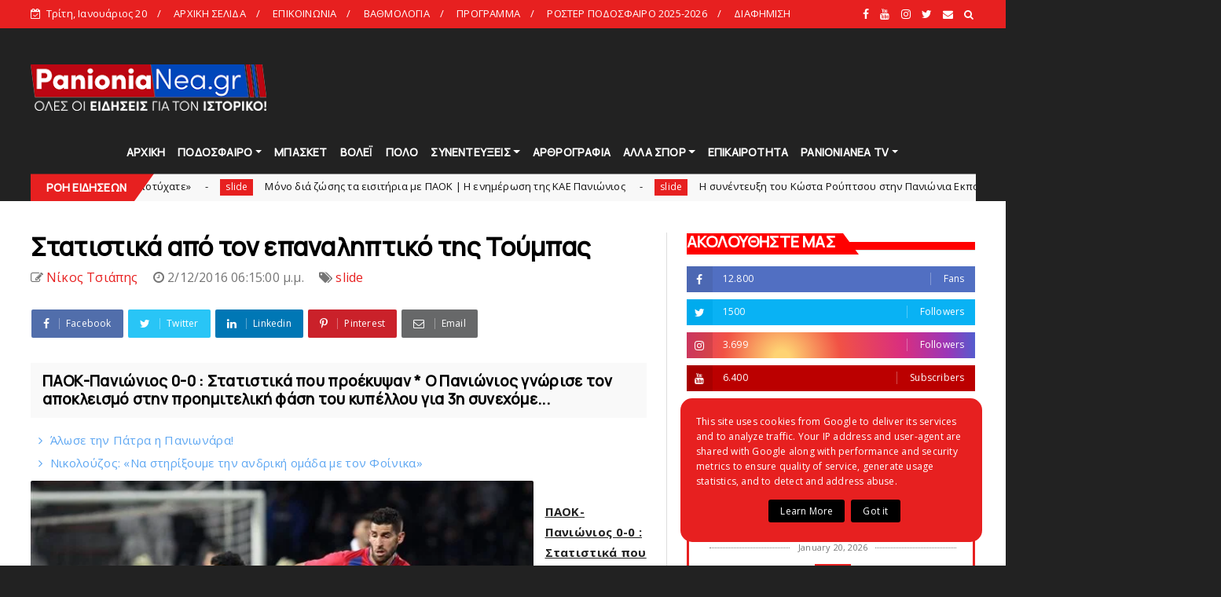

--- FILE ---
content_type: text/html; charset=UTF-8
request_url: https://www.panionianea.gr/b/stats?style=BLACK_TRANSPARENT&timeRange=ALL_TIME&token=APq4FmAv3kOOlPCSlzujarH5oHxUvfcvuXmmOH7TygLlFZKTwJGXXj31u8BlG6QgeCVPePdmWwMD4J1Xps9u9FQmni75qv4OPQ
body_size: 20
content:
{"total":70352890,"sparklineOptions":{"backgroundColor":{"fillOpacity":0.1,"fill":"#000000"},"series":[{"areaOpacity":0.3,"color":"#202020"}]},"sparklineData":[[0,40],[1,67],[2,67],[3,31],[4,30],[5,69],[6,62],[7,78],[8,68],[9,42],[10,27],[11,38],[12,48],[13,37],[14,50],[15,52],[16,67],[17,100],[18,70],[19,71],[20,91],[21,73],[22,91],[23,66],[24,73],[25,55],[26,72],[27,76],[28,54],[29,27]],"nextTickMs":1434}

--- FILE ---
content_type: text/html; charset=utf-8
request_url: https://accounts.google.com/o/oauth2/postmessageRelay?parent=https%3A%2F%2Fwww.panionianea.gr&jsh=m%3B%2F_%2Fscs%2Fabc-static%2F_%2Fjs%2Fk%3Dgapi.lb.en.2kN9-TZiXrM.O%2Fd%3D1%2Frs%3DAHpOoo_B4hu0FeWRuWHfxnZ3V0WubwN7Qw%2Fm%3D__features__
body_size: 162
content:
<!DOCTYPE html><html><head><title></title><meta http-equiv="content-type" content="text/html; charset=utf-8"><meta http-equiv="X-UA-Compatible" content="IE=edge"><meta name="viewport" content="width=device-width, initial-scale=1, minimum-scale=1, maximum-scale=1, user-scalable=0"><script src='https://ssl.gstatic.com/accounts/o/2580342461-postmessagerelay.js' nonce="FFjCbN-gpQfDdJGD3FUAjw"></script></head><body><script type="text/javascript" src="https://apis.google.com/js/rpc:shindig_random.js?onload=init" nonce="FFjCbN-gpQfDdJGD3FUAjw"></script></body></html>

--- FILE ---
content_type: text/html; charset=utf-8
request_url: https://www.google.com/recaptcha/api2/aframe
body_size: 267
content:
<!DOCTYPE HTML><html><head><meta http-equiv="content-type" content="text/html; charset=UTF-8"></head><body><script nonce="9qj8lKwO6Ndtbjj9KCvY2w">/** Anti-fraud and anti-abuse applications only. See google.com/recaptcha */ try{var clients={'sodar':'https://pagead2.googlesyndication.com/pagead/sodar?'};window.addEventListener("message",function(a){try{if(a.source===window.parent){var b=JSON.parse(a.data);var c=clients[b['id']];if(c){var d=document.createElement('img');d.src=c+b['params']+'&rc='+(localStorage.getItem("rc::a")?sessionStorage.getItem("rc::b"):"");window.document.body.appendChild(d);sessionStorage.setItem("rc::e",parseInt(sessionStorage.getItem("rc::e")||0)+1);localStorage.setItem("rc::h",'1768918317232');}}}catch(b){}});window.parent.postMessage("_grecaptcha_ready", "*");}catch(b){}</script></body></html>

--- FILE ---
content_type: text/javascript; charset=UTF-8
request_url: https://www.panionianea.gr/feeds/posts/default?alt=json-in-script&max-results=10&callback=jQuery22404876330223726495_1768918309411&_=1768918309412
body_size: 17702
content:
// API callback
jQuery22404876330223726495_1768918309411({"version":"1.0","encoding":"UTF-8","feed":{"xmlns":"http://www.w3.org/2005/Atom","xmlns$openSearch":"http://a9.com/-/spec/opensearchrss/1.0/","xmlns$blogger":"http://schemas.google.com/blogger/2008","xmlns$georss":"http://www.georss.org/georss","xmlns$gd":"http://schemas.google.com/g/2005","xmlns$thr":"http://purl.org/syndication/thread/1.0","id":{"$t":"tag:blogger.com,1999:blog-6249132909376937302"},"updated":{"$t":"2026-01-20T15:31:37.426+02:00"},"category":[{"term":"slide"},{"term":"ΠΟΔΟΣΦΑΙΡΟ"},{"term":"ΜΠΑΣΚΕΤ"},{"term":"ΕΠΙΚΑΙΡΟΤΗΤΑ"},{"term":"ΒΟΛΕΙ"},{"term":"ΑΚΑΔΗΜΙΕΣ"},{"term":"ΑΡΘΡΟΓΡΑΦΙΑ"},{"term":"gallery"},{"term":"ΠΟΛΟ"},{"term":"ΠΑΡΑΣΚΗΝΙΑ"},{"term":"ΑΦΙΕΡΩΜΑΤΑ"},{"term":"ΣΥΝΕΝΤΕΥΞΕΙΣ"},{"term":"ΑΛΛΑ ΑΘΛΗΜΑΤΑ"},{"term":"webtv"},{"term":"ΟΠΑΔΙΚΑ"},{"term":"ΠΑΝΘΗΡΕΣ"},{"term":"ΝΕΑ ΑΝΤΙΠΑΛΟΥ"},{"term":"ΦΑΚΟΣ"},{"term":"ΓΥΝΑΙΚΕΣ"},{"term":"RADIO"},{"term":"PANIONIANEA"},{"term":"ΕΡΑΣΙΤΕΧΝΗΣ"},{"term":"HEADLINES"},{"term":"ΠΑΝΙΩΝΙΑ ΕΚΠΟΜΠΗ"},{"term":"ΒΗΜΑ ΛΑΟΥ"},{"term":"ΚΑΡΜΙΡΗΣ"},{"term":"ΑΝΔΡΩΝ"},{"term":"ΠΑΛΑΙΜΑΧΟΙ"},{"term":"ΧΑΝΤΜΠΟΛ"},{"term":"COVID"},{"term":"SUPERLEAGUE2"},{"term":"ΣΤΙΒΟΣ"},{"term":"ΥΒΡΙΣΤΙΚΑ"},{"term":"ΠΑΝΙΩΝΙΟΣ"},{"term":"ΚΥΠΕΛΛΟ"},{"term":"ΚΟΛΥΜΒΗΣΗ"},{"term":"ΠΑΝΙΩΝΙΑ ΝΕΑ"},{"term":"ΑΝΑΜΝΗΣΕΙΣ"},{"term":"ΣΚΑΚΙ"},{"term":"ΕΝΟΡΓΑΝΗ"},{"term":"MΠΑΣΚΕΤ"},{"term":"ΟΡΦΕΑΣ"},{"term":"ΣΤΟΙΧΗΜΑ"},{"term":"ΡΑΔΙΟ"},{"term":"ΔΗΜΟΣ"},{"term":"ΕΘΝΙΚΗ"},{"term":"\/"},{"term":"ΛΕΣΧΗ"},{"term":"ΤΖΟΥΝΤΟ"},{"term":"«"},{"term":"FINAL4"},{"term":"ΨΗΦΟΦΟΡΙΑ"},{"term":"ΠΙΝΓΚ-ΠΟΝΓΚ"},{"term":"ΜΙΚΑΡΑΣΙΑΤΕΣ"},{"term":"«Πανιώνιος – 1890 Μνήμες»"},{"term":"LIVE"},{"term":"\\"},{"term":"Επικαιρότητα"},{"term":"ΠΑΝΑΙΩΝΙΟΣ"},{"term":"JUDO"},{"term":"Ποδόσφαιρο"},{"term":"135"},{"term":"s"},{"term":"ΕΠΟ"},{"term":"ποδο"},{"term":"RAGBY"},{"term":"podcast"},{"term":"ΙΣΤΟΡΙΑ"},{"term":"ΜΠΑΣΚΕΤΙΚΟΣ"},{"term":"ΣΑΝ ΣΗΜΕΡΑ"},{"term":"FACEBOOK"},{"term":"H"},{"term":"sl"},{"term":"ΔΗΛΩΣΕΙΣ"},{"term":"ΛΟΥΖΙΤΑΝΟΣ"},{"term":"ΠΟΔΟΣΦΑΙΡΟΑΡΘΡΟΓΡΑΦΙΑ"},{"term":"ΣΤΑΔΙΟ"},{"term":"ΦΑΚΟΣΑΦΙΕΡΩΜΑΤΑ"},{"term":"ΦΑΝΗΣ"},{"term":"DARTS"},{"term":"E-SPORTS"},{"term":"FUTSAL"},{"term":"MVP"},{"term":"gal"},{"term":"sΕΠΙΚΑΙΡΟΤΗΤΑ"},{"term":"ΑΝΔ"},{"term":"Βαγγέλης Χατζατουριάν"},{"term":"ΓΙΩΡΓΟΣ ΑΡΚΟΥΛΗΣ"},{"term":"ΔΕΡΜΙΤΖΑΚΗΣ"},{"term":"ΔΗΜΗΤΡΗΣ ΧΡΙΣΤΟΔΟΥΛΟΥ"},{"term":"ΔΙΑΙΤΗΣΙΑ"},{"term":"ΔΙΟΝΕΛΛΗΣ"},{"term":"ΕΚΔΟΣΕΙΣ ΤΟΠΟΣ"},{"term":"ΕΠΙΚΑ"},{"term":"ΘΩΜΑΣ ΜΑΥΡΟΣ"},{"term":"ΚΑΛΛΙΤΕΧΝΙΚΗ ΚΟΛΥΜΒΗΣΗ"},{"term":"ΚΑΡΕΛΙΑ"},{"term":"ΚΑΤΣΟΥΛΑΣ"},{"term":"ΛΙΟΥΙΣ"},{"term":"ΜΠΑΣΚΕΤslide"},{"term":"ΠΑΕ"},{"term":"ΠΑΡΕΛΑΣΗ"},{"term":"ΠΕΤΑΝΚ"},{"term":"ΠΡΟΓΡΑΜΜΑ"},{"term":"ΠΣΑΠ"},{"term":"ΠΥΓΜΑΧΙΑ"},{"term":"ΡΑΓΚΜΠΙ"},{"term":"ΡΑΧΙΜΟΒΑ"},{"term":"ΣΕΜΠΑ"},{"term":"ΥΜΝΟΣ"},{"term":"ακα"},{"term":"ε"},{"term":"επ"},{"term":"οπαδ"},{"term":"παρασ"},{"term":"πόλο"},{"term":"συν"},{"term":"υβ"}],"title":{"type":"text","$t":"panionianea.gr | Τα πάντα για τον Πανιώνιο "},"subtitle":{"type":"html","$t":"panionianea.gr - Πανιώνια Νέα: Τα πάντα για τον Πανιώνιο.\nΌλες οι ειδήσεις, αποκλειστικά ρεπορτάζ, συνεντεύξεις και αρθρογραγία για τον Ιστορικό."},"link":[{"rel":"http://schemas.google.com/g/2005#feed","type":"application/atom+xml","href":"https:\/\/www.panionianea.gr\/feeds\/posts\/default"},{"rel":"self","type":"application/atom+xml","href":"https:\/\/www.blogger.com\/feeds\/6249132909376937302\/posts\/default?alt=json-in-script\u0026max-results=10"},{"rel":"alternate","type":"text/html","href":"https:\/\/www.panionianea.gr\/"},{"rel":"hub","href":"http://pubsubhubbub.appspot.com/"},{"rel":"next","type":"application/atom+xml","href":"https:\/\/www.blogger.com\/feeds\/6249132909376937302\/posts\/default?alt=json-in-script\u0026start-index=11\u0026max-results=10"}],"author":[{"name":{"$t":"Unknown"},"email":{"$t":"noreply@blogger.com"},"gd$image":{"rel":"http://schemas.google.com/g/2005#thumbnail","width":"16","height":"16","src":"https:\/\/img1.blogblog.com\/img\/b16-rounded.gif"}}],"generator":{"version":"7.00","uri":"http://www.blogger.com","$t":"Blogger"},"openSearch$totalResults":{"$t":"24920"},"openSearch$startIndex":{"$t":"1"},"openSearch$itemsPerPage":{"$t":"10"},"entry":[{"id":{"$t":"tag:blogger.com,1999:blog-6249132909376937302.post-8268123894609955432"},"published":{"$t":"2026-01-20T14:46:00.006+02:00"},"updated":{"$t":"2026-01-20T14:46:58.801+02:00"},"category":[{"scheme":"http://www.blogger.com/atom/ns#","term":"ΟΠΑΔΙΚΑ"},{"scheme":"http://www.blogger.com/atom/ns#","term":"ΠΑΝΘΗΡΕΣ"},{"scheme":"http://www.blogger.com/atom/ns#","term":"ΠΟΔΟΣΦΑΙΡΟ"}],"title":{"type":"text","$t":"Πάνθηρες: «Η oμάδα έμεινε απροστάτευτη – Διοίκηση και παίκτες αποτύχατε» "},"content":{"type":"html","$t":"\u003Cp\u003E\u003Cspan style=\"font-family: verdana; font-size: medium;\"\u003E\u003C\/span\u003E\u003C\/p\u003E\u003Cdiv class=\"separator\" style=\"clear: both; text-align: center;\"\u003E\u003Cspan style=\"font-family: verdana; font-size: medium;\"\u003E\u003Ca href=\"https:\/\/blogger.googleusercontent.com\/img\/b\/R29vZ2xl\/AVvXsEhhzbCapKPh551gdezMPN5mDgGDYtFdrA58bXnuOHhwynzs9KeRLqnp_3OfhhQ5-1pjFHzekOEZdVM9_3FBwVKC2lKjNme3PMvqtAT1vmFFH7d2AaTozpYcqyVxgoqHF8fpVY6eRGMTVRPiDodrQiCnzn9Af8X4cNMlGTjoVW1FTMtrThtqMydh9lZfORs\/s851\/1000035234.webp\" style=\"clear: left; float: left; margin-bottom: 1em; margin-right: 1em;\"\u003E\u003Cimg border=\"0\" data-original-height=\"529\" data-original-width=\"851\" src=\"https:\/\/blogger.googleusercontent.com\/img\/b\/R29vZ2xl\/AVvXsEhhzbCapKPh551gdezMPN5mDgGDYtFdrA58bXnuOHhwynzs9KeRLqnp_3OfhhQ5-1pjFHzekOEZdVM9_3FBwVKC2lKjNme3PMvqtAT1vmFFH7d2AaTozpYcqyVxgoqHF8fpVY6eRGMTVRPiDodrQiCnzn9Af8X4cNMlGTjoVW1FTMtrThtqMydh9lZfORs\/s16000\/1000035234.webp\" \/\u003E\u003C\/a\u003E\u003C\/span\u003E\u003C\/div\u003E\u003Cspan style=\"font-family: verdana; font-size: medium;\"\u003EΑνακοίνωση εξέδωσαν οι Πάνθηρες, μέσω της οποίας αναφέρονται στον ποδοσφαιρικό Πανιώνιο.\u003Cspan\u003E\u003Ca name='more'\u003E\u003C\/a\u003E\u003C\/span\u003E\u003C\/span\u003E\u003Cp\u003E\u003C\/p\u003E\u003Cp\u003E\u003Cspan style=\"font-size: medium;\"\u003E\u003Cspan style=\"font-family: verdana;\"\u003EΜεταξύ άλλων, οι οργανωμένοι οπαδοί του Ιστορικού, αναφέρουν πως η ομάδα στο πιο κρίσιμο σημείο του πρωταθλήματος έμεινε\u0026nbsp;\u003C\/span\u003E\u003Cspan style=\"font-family: verdana;\"\u003Eαπροστάτευτη, ενώ παράλληλα τονίζουν πως πλέον όπως όλα δείχνουν ο Πανιώνιος και τη νέα σεζόν θα αγωνίζεται στη Β' Εθνική, κάτι που σημαίνει πως διοίκηση και παίκτες απέτυχαν!\u0026nbsp;\u003C\/span\u003E\u003C\/span\u003E\u003C\/p\u003E\u003Cp\u003E\u003Cspan style=\"font-family: verdana; font-size: medium;\"\u003EΑναλυτικά η σχετική ανακοίνωση:\u003C\/span\u003E\u003C\/p\u003E\u003Cp\u003E\u003Cspan style=\"font-family: verdana; font-size: medium;\"\u003E«Επιλέξαμε να αφήσουμε να περάσουν κάποιες ώρες, προκειμένου να ηρεμήσουν τα πράγματα και να ξεθολώσει το μυαλό μας, ενώ παράλληλα θέλαμε πρώτα να ακούσουμε τον κύριο Ρούπτσο, πρόεδρο της ΠΑΕ ΠΑΝΙΩΝΙΟΣ, στην πρόσφατη συνέντευξη που παραχώρησε και το τι θα αναφέρει για την ομάδα.\u003C\/span\u003E\u003C\/p\u003E\u003Cp\u003E\u003Cspan style=\"font-family: verdana; font-size: medium;\"\u003EΔεν αναιρεί κανένας, το γεγονός πως ο πρόεδρος της ΠΑΕ ΠΑΝΙΩΝΙΟΣ, έχει προχωρήσει σε μεγάλο βαθμό την οικονομική εξυγίανση της ομάδας, ενώ παράλληλα έλυσε όπως όλα δείχνουν και ένα ακόμα μείζον θέμα, αυτό του προπονητικού κέντρου.\u003C\/span\u003E\u003C\/p\u003E\u003Cp\u003E\u003Cspan style=\"font-family: verdana; font-size: medium;\"\u003EΗ ομάδα όπως όλα δείχνουν, θα αγωνίζεται και τη νέα σεζόν στη Β’ εθνική. Γεγονός που κάθε άλλο, παρά ικανοποιημένους μας αφήνει.\u003C\/span\u003E\u003C\/p\u003E\u003Cp\u003E\u003Cspan style=\"font-family: verdana; font-size: medium;\"\u003EΗρθε η ώρα να μιλήσουμε όπως ξέρουμε: Ευθεία, σταράτα! Αν η πρώτη χρονιά αποτελούσε ένα «φροντιστήριο», στη δεύτερη θα έπρεπε η διοίκηση να κάνει ό, τι είναι απαρατητο προκειμένου ο Πανιώνιος να πάρει την άνοδο με κάθε κόστος!\u003C\/span\u003E\u003C\/p\u003E\u003Cp\u003E\u003Cspan style=\"font-family: verdana; font-size: medium;\"\u003EΦαίνεται, πως στο πιο κρίσιμο κομμάτι της χρονιάς, η ομάδα έμεινε απροστάτευτη και η διοίκηση ήταν άπραγη! Η ομάδα είχε έναν και μοναδικό στόχο την ΑΝΟΔΟ ΣΤΗΝ Α Εθνικη! Το βάρος της φανέλας, της ιστορίας αυτής της ομάδας θέλει άντερα, θέλει «καρύδια» για να μπορέσεις να το σηκώσεις!!! ΔΙΟΙΚΗΣΗ ΚΑΙ ΠΑΙΚΤΕΣ ΑΠΟΤΥΧΑΤΕ…\u003C\/span\u003E\u003C\/p\u003E\u003Cp\u003E\u003Cspan style=\"font-family: verdana; font-size: medium;\"\u003EΥΓ. Η Θύρα 3 ως κερκίδα και ιδέα, οι Πάνθηρες δεν είναι ούτε μόδα, ούτε σελφι ούτε τίποτα! Αποτελεί ένα οπαδικό κίνημα με χιλιόμετρα, ιστορία χρόνων!\u003C\/span\u003E\u003C\/p\u003E\u003Cp\u003E\u003Cspan style=\"font-family: verdana; font-size: medium;\"\u003EΌποιος λοιπόν, αποφασίζει να έρχεται στη Θ.3 θα σέβεται και θα βγάζει τα λαρύγγια του! Με όλο το σεβασμό, υπάρχουν κι άλλες θύρες, για φιλάθλους του Πανιωνιου, που δεν είναι οργανωμένες\u003C\/span\u003E\u003C\/p\u003E\u003Cp\u003E\u003Cspan style=\"font-family: verdana; font-size: medium;\"\u003EΥΓ.2 Η αυριανή συνέλευση στο στέκι μας μεταφέρεται για την Πέμπτη. Ο λόγος, το ευρωπαϊκό παιχνίδι μπάσκετ της Τετάρτης, (19:30) αλλά και η παρουσία του Νέναντ Μάρκοβιτς, με τον coach να δίνει το παρών. Πέμπτη 21:00 στο γνωστό σημείο.»\u003C\/span\u003E\u003C\/p\u003E\u003Cdiv\u003E\u003Cbr \/\u003E\u003C\/div\u003E"},"link":[{"rel":"replies","type":"application/atom+xml","href":"https:\/\/www.panionianea.gr\/feeds\/8268123894609955432\/comments\/default","title":"Σχόλια ανάρτησης"},{"rel":"replies","type":"text/html","href":"https:\/\/www.panionianea.gr\/2026\/01\/o_20.html#comment-form","title":"0 σχόλια"},{"rel":"edit","type":"application/atom+xml","href":"https:\/\/www.blogger.com\/feeds\/6249132909376937302\/posts\/default\/8268123894609955432"},{"rel":"self","type":"application/atom+xml","href":"https:\/\/www.blogger.com\/feeds\/6249132909376937302\/posts\/default\/8268123894609955432"},{"rel":"alternate","type":"text/html","href":"https:\/\/www.panionianea.gr\/2026\/01\/o_20.html","title":"Πάνθηρες: «Η oμάδα έμεινε απροστάτευτη – Διοίκηση και παίκτες αποτύχατε» "}],"author":[{"name":{"$t":"panionianea.gr"},"uri":{"$t":"http:\/\/www.blogger.com\/profile\/03098530508216227337"},"email":{"$t":"noreply@blogger.com"},"gd$image":{"rel":"http://schemas.google.com/g/2005#thumbnail","width":"32","height":"32","src":"\/\/blogger.googleusercontent.com\/img\/b\/R29vZ2xl\/AVvXsEi3TrUmITWMU1PPebw3M_oRqBsL9pXq2907X3sfF_u8ocQx9KjnQRayPS3p6H_RDbL4qtChFGVcMjqz0zH4XFgccUP45ZicLnRYIxQhu9jMUvt3EZGH0q8BU_4xfIJHBz8\/s220\/logo.png"}}],"media$thumbnail":{"xmlns$media":"http://search.yahoo.com/mrss/","url":"https:\/\/blogger.googleusercontent.com\/img\/b\/R29vZ2xl\/AVvXsEhhzbCapKPh551gdezMPN5mDgGDYtFdrA58bXnuOHhwynzs9KeRLqnp_3OfhhQ5-1pjFHzekOEZdVM9_3FBwVKC2lKjNme3PMvqtAT1vmFFH7d2AaTozpYcqyVxgoqHF8fpVY6eRGMTVRPiDodrQiCnzn9Af8X4cNMlGTjoVW1FTMtrThtqMydh9lZfORs\/s72-c\/1000035234.webp","height":"72","width":"72"},"thr$total":{"$t":"0"}},{"id":{"$t":"tag:blogger.com,1999:blog-6249132909376937302.post-1828675769266243777"},"published":{"$t":"2026-01-20T14:32:00.002+02:00"},"updated":{"$t":"2026-01-20T14:32:44.279+02:00"},"category":[{"scheme":"http://www.blogger.com/atom/ns#","term":"slide"},{"scheme":"http://www.blogger.com/atom/ns#","term":"ΜΠΑΣΚΕΤ"}],"title":{"type":"text","$t":"Μόνο διά ζώσης τα εισιτήρια με ΠΑΟΚ | H ενημέρωση της ΚΑΕ Πανιώνιος"},"content":{"type":"html","$t":"\u003Cp\u003E\u003Cspan style=\"font-family: verdana; font-size: medium;\"\u003E\u003C\/span\u003E\u003C\/p\u003E\u003Cdiv class=\"separator\" style=\"clear: both; text-align: center;\"\u003E\u003Cspan style=\"font-family: verdana; font-size: medium;\"\u003E\u003Ca href=\"https:\/\/blogger.googleusercontent.com\/img\/b\/R29vZ2xl\/AVvXsEhjlGgsl7kB4Q40DfQ7bbgmpn2sRJoyWIoYm6d1r8hx1HpNPxl6aVFdEUGe8xSmlSY_aqv0VhMvPX5WM3m7e_2FSL0Gq_7WLZUmGP-Ok-vdVcCUTmnRJjUDRZGijGEcYumql7T47Z4DA6nPXJPvf9PXqnLK_V2n3FX335gNjVvOunrEErH9ybooohnyEaA\/s820\/Resizer_17604700011451.jpeg\" imageanchor=\"1\" style=\"clear: left; float: left; margin-bottom: 1em; margin-right: 1em;\"\u003E\u003Cimg border=\"0\" data-original-height=\"532\" data-original-width=\"820\" src=\"https:\/\/blogger.googleusercontent.com\/img\/b\/R29vZ2xl\/AVvXsEhjlGgsl7kB4Q40DfQ7bbgmpn2sRJoyWIoYm6d1r8hx1HpNPxl6aVFdEUGe8xSmlSY_aqv0VhMvPX5WM3m7e_2FSL0Gq_7WLZUmGP-Ok-vdVcCUTmnRJjUDRZGijGEcYumql7T47Z4DA6nPXJPvf9PXqnLK_V2n3FX335gNjVvOunrEErH9ybooohnyEaA\/s16000\/Resizer_17604700011451.jpeg\" \/\u003E\u003C\/a\u003E\u003C\/span\u003E\u003C\/div\u003E\u003Cspan style=\"font-family: verdana; font-size: medium;\"\u003EΜε ανακοίνωση της η ΚΑΕ Πανιώνιος\u003Cspan\u003E\u003Ca name='more'\u003E\u003C\/a\u003E\u003C\/span\u003E γνωστοποίησε πως η Αστυνομία απαγόρευσε την διάθεση εισιτηρίων προς τους φίλους του ΠΑΟΚ, για το σαββατιάτικο (24\/1) παιχνίδι στο κλειστό της Γλυφάδας.\u003C\/span\u003E\u003Cp\u003E\u003C\/p\u003E\u003Cp\u003E\u003Cspan style=\"font-family: verdana; font-size: medium;\"\u003EΠαράλληλα, αναφέρει πως σε αυτό το πλαίσιο δεν θα διατίθενται τα εισιτήρια του αγώνα ηλεκτρονικά, αλλά μόνο διά ζώσης.\u003C\/span\u003E\u003C\/p\u003E\u003Cp\u003E\u003Cspan style=\"font-family: verdana; font-size: medium;\"\u003EΔιαβάστε την αν ανακοίνωση με όλες τις λεπτομέρειες:\u0026nbsp;\u003C\/span\u003E\u003C\/p\u003E\u003Cp\u003E\u003Cspan style=\"font-family: verdana; font-size: medium;\"\u003EΤην Δευτέρα (19\/1) πραγματοποιήθηκε ευρεία σύσκεψη στην οποία έλαβαν μέρος εκπρόσωποι της Ελληνικης Αστυνομίας, της ΔΕΑΒ και των\u0026nbsp; ΚΑΕ Πανιώνιος Cosmorama travel και KAE ΠΑΟΚ.\u003C\/span\u003E\u003C\/p\u003E\u003Cp\u003E\u003Cspan style=\"font-family: verdana; font-size: medium;\"\u003E«Η Ελληνική Αστυνομία (Δ\/νση Αστυνομίας Ν\/Α Αττικής), προκειμένου να διασφαλιστεί η ομαλή διεξαγωγή του αγώνα και η ασφάλεια των αθλητικών αποστολών, διαιτητών, παραγόντων φιλάθλων και προκειμένου να προληφθεί οποιοδήποτε ενδεχόμενο πρόκλησης επεισοδίων προ, κατά τη διάρκεια με μετά τη λήξη του αγώνα, εντός εκτός και πέριξ της αθλητική εγκατάστασης, αλλά και εν γένει τους οδικούς άξονες κίνησης των φιλάθλων προς και από την αθλητική εγκατάσταση, μεταξύ άλλων,\u0026nbsp; θα υποβάλει αίτημα, στις αρμόδιες αρχές, απαγόρευσης οργανωμένης μετακίνησης και διάθεσης εισιτηρίων στους φιλάθλους της φιλοξενούμενης ομάδας».\u003C\/span\u003E\u003C\/p\u003E\u003Cp\u003E\u003Cspan style=\"font-family: verdana; font-size: medium;\"\u003EΩς εκ τούτου και για λόγους ασφαλείας ΔΕΝ ΘΑ ΔΙΑΤΙΘΕΝΤΑΙ ΗΛΕΚΤΡΟΝΙΚΑ ΤΑ ΕΙΣΙΤΗΡΙΑ αλλά ως εξής:\u003C\/span\u003E\u003C\/p\u003E\u003Cp\u003E\u003Cspan style=\"font-family: verdana; font-size: medium;\"\u003E-Τετάρτη 21\/1\/2026, ημέρα του αγώνα με την Turk Telekom Ankara, από τα εκδοτήρια του Δ.Α.Κ. Γλυφάδας, από τις 17:45\u003C\/span\u003E\u003C\/p\u003E\u003Cp\u003E\u003Cspan style=\"font-family: verdana; font-size: medium;\"\u003E-Πέμπτη 22\/1\/2026, από 12:00-15:00 από το ποδοσφαιρικό γήπεδο του Πανιωνίου, αίθουσα συνεντεύξεων Τύπου «Νίκος Πεντζαρόπουλος».\u003C\/span\u003E\u003C\/p\u003E\u003Cp\u003E\u003Cspan style=\"font-family: verdana; font-size: medium;\"\u003E-Παρασκευή 23\/1\/2026, από 17:00-20:00, από το ποδοσφαιρικό γήπεδο του Πανιωνίου, αίθουσα συνεντεύξεων Τύπου «Νίκος Πεντζαρόπουλος».\u003C\/span\u003E\u003C\/p\u003E\u003Cp\u003E\u003Cspan style=\"font-family: verdana; font-size: medium;\"\u003E-Σάββατο 24\/1\/2025, ημέρα του αγώνα από τα εκδοτήρια του Δ.Α.Κ. Γλυφάδας από τις 16:15 (εφόσον δεν έχουν εξαντληθεί).\u003C\/span\u003E\u003C\/p\u003E\u003Cp\u003E\u003Cspan style=\"font-family: verdana; font-size: medium;\"\u003EΚατόπιν απόφασης της ΚΑΕ Πανιώνιος Cosmorama Travel οι τιμές θα είναι ίδιες με τις αντίστοιχες της αναμέτρησης με τον Κολοσσό H Hotels Collection.\u003C\/span\u003E\u003C\/p\u003E\u003Cp\u003E\u003Cspan style=\"font-family: verdana; font-size: medium;\"\u003EΥπενθυμίζουμε ότι ισχύουν όλες οι γνωστές διατάξεις για το ηλεκτρονικό εισιτήριο και τον gov.gr.\u003C\/span\u003E\u003C\/p\u003E\u003Cp\u003E\u003Cspan style=\"font-family: verdana; font-size: medium;\"\u003EΤΑΥΤΟΠΟΙΗΣΗ ΜΕΣΩ GOV.GR WALLET\u003C\/span\u003E\u003C\/p\u003E\u003Cp\u003E\u003Cspan style=\"font-family: verdana; font-size: medium;\"\u003EΕπισημαίνουμε στους φιλάθλους μας ότι και την αγωνιστική περίοδο 2025-2026 η είσοδος στο γήπεδο θα γίνεται αποκλειστικά και μόνο με τη χρήση της εφαρμογής Gov.gr Wallet.\u003C\/span\u003E\u003C\/p\u003E\u003Cp\u003E\u003Cspan style=\"font-family: verdana; font-size: medium;\"\u003EΓια οδηγίες σχετικά με την προσθήκη του εισιτηρίου σας στο gov.gr wallet μπορείτε να μεταβείτε \u003Ca href=\"https:\/\/tickets.gov.gr\/wp-content\/uploads\/2024\/04\/GR_analitikes_odigies.pdf\" target=\"_blank\"\u003E\u003Cspan style=\"color: red;\"\u003Eεδώ\u003C\/span\u003E\u003C\/a\u003E.\u003C\/span\u003E\u003C\/p\u003E\u003Cp\u003E\u003Cspan style=\"font-family: verdana; font-size: medium;\"\u003EΗ εφαρμογή είναι διαθέσιμη για εγκατάσταση από το Google Play και το App Store και είναι απαραίτητο ο χρήστης να είναι εγγεγραμμένος στο Εθνικό Μητρώο Επικοινωνίας (Ε.Μ.Επ).\u003C\/span\u003E\u003C\/p\u003E\u003Cp\u003E\u003Cspan style=\"font-family: verdana; font-size: medium;\"\u003EΓια λεπτομερείς πληροφορίες και οδηγίες σχετικά με Gov.gr Wallet ανατρέξτε στο \u003Ca href=\"https:\/\/wallet.gov.gr\/\" target=\"_blank\"\u003E\u003Cspan style=\"color: red;\"\u003Eσύνδεσμο\u003C\/span\u003E\u003C\/a\u003E.\u003C\/span\u003E\u003C\/p\u003E"},"link":[{"rel":"replies","type":"application/atom+xml","href":"https:\/\/www.panionianea.gr\/feeds\/1828675769266243777\/comments\/default","title":"Σχόλια ανάρτησης"},{"rel":"replies","type":"text/html","href":"https:\/\/www.panionianea.gr\/2026\/01\/h_20.html#comment-form","title":"0 σχόλια"},{"rel":"edit","type":"application/atom+xml","href":"https:\/\/www.blogger.com\/feeds\/6249132909376937302\/posts\/default\/1828675769266243777"},{"rel":"self","type":"application/atom+xml","href":"https:\/\/www.blogger.com\/feeds\/6249132909376937302\/posts\/default\/1828675769266243777"},{"rel":"alternate","type":"text/html","href":"https:\/\/www.panionianea.gr\/2026\/01\/h_20.html","title":"Μόνο διά ζώσης τα εισιτήρια με ΠΑΟΚ | H ενημέρωση της ΚΑΕ Πανιώνιος"}],"author":[{"name":{"$t":"panionianea.gr"},"uri":{"$t":"http:\/\/www.blogger.com\/profile\/03098530508216227337"},"email":{"$t":"noreply@blogger.com"},"gd$image":{"rel":"http://schemas.google.com/g/2005#thumbnail","width":"32","height":"32","src":"\/\/blogger.googleusercontent.com\/img\/b\/R29vZ2xl\/AVvXsEi3TrUmITWMU1PPebw3M_oRqBsL9pXq2907X3sfF_u8ocQx9KjnQRayPS3p6H_RDbL4qtChFGVcMjqz0zH4XFgccUP45ZicLnRYIxQhu9jMUvt3EZGH0q8BU_4xfIJHBz8\/s220\/logo.png"}}],"media$thumbnail":{"xmlns$media":"http://search.yahoo.com/mrss/","url":"https:\/\/blogger.googleusercontent.com\/img\/b\/R29vZ2xl\/AVvXsEhjlGgsl7kB4Q40DfQ7bbgmpn2sRJoyWIoYm6d1r8hx1HpNPxl6aVFdEUGe8xSmlSY_aqv0VhMvPX5WM3m7e_2FSL0Gq_7WLZUmGP-Ok-vdVcCUTmnRJjUDRZGijGEcYumql7T47Z4DA6nPXJPvf9PXqnLK_V2n3FX335gNjVvOunrEErH9ybooohnyEaA\/s72-c\/Resizer_17604700011451.jpeg","height":"72","width":"72"},"thr$total":{"$t":"0"}},{"id":{"$t":"tag:blogger.com,1999:blog-6249132909376937302.post-6027358659284964629"},"published":{"$t":"2026-01-20T12:48:00.004+02:00"},"updated":{"$t":"2026-01-20T13:11:12.596+02:00"},"category":[{"scheme":"http://www.blogger.com/atom/ns#","term":"slide"},{"scheme":"http://www.blogger.com/atom/ns#","term":"webtv"},{"scheme":"http://www.blogger.com/atom/ns#","term":"ΠΑΝΙΩΝΙΑ ΕΚΠΟΜΠΗ"},{"scheme":"http://www.blogger.com/atom/ns#","term":"ΠΟΔΟΣΦΑΙΡΟ"}],"title":{"type":"text","$t":"H συνέντευξη του Κώστα Ρούπτσου στην Πανιώνια Εκπομπή (video)"},"content":{"type":"html","$t":"\u003Cp\u003E\u003Cspan style=\"font-family: verdana; font-size: medium;\"\u003E\u003C\/span\u003E\u003C\/p\u003E\u003Cdiv class=\"separator\" style=\"clear: both; text-align: center;\"\u003E\u003Cspan style=\"font-family: verdana; font-size: medium;\"\u003E\u003Ca href=\"https:\/\/blogger.googleusercontent.com\/img\/b\/R29vZ2xl\/AVvXsEi7Yy0i4VL6Vlx0HpNtXu2iTeIbcBuykWA1FAkY7Z4QMhPlVVWB-LqtAKWKwKh_hPgD7ghCZRVRDsHIMmGYsZTV9mZlfg-_iu-kRO21DahCcXde-j6GMAV98snWlH_Nu8avLdxHjmcOn0hwIIHvecTydzFhEcd-ofg5L3Fg9izSzM3xBAl0jND0qp567Hc\/s850\/roup.png\" style=\"clear: left; float: left; margin-bottom: 1em; margin-right: 1em;\"\u003E\u003Cimg border=\"0\" data-original-height=\"477\" data-original-width=\"850\" src=\"https:\/\/blogger.googleusercontent.com\/img\/b\/R29vZ2xl\/AVvXsEi7Yy0i4VL6Vlx0HpNtXu2iTeIbcBuykWA1FAkY7Z4QMhPlVVWB-LqtAKWKwKh_hPgD7ghCZRVRDsHIMmGYsZTV9mZlfg-_iu-kRO21DahCcXde-j6GMAV98snWlH_Nu8avLdxHjmcOn0hwIIHvecTydzFhEcd-ofg5L3Fg9izSzM3xBAl0jND0qp567Hc\/s16000\/roup.png\" \/\u003E\u003C\/a\u003E\u003C\/span\u003E\u003C\/div\u003E\u003Cspan style=\"font-family: verdana; font-size: medium;\"\u003EΜία μέρα μετά την ισοπαλία με την Ελλάς Σύρου ο \u003Cb\u003EΚώστας Ρούπτσος\u003C\/b\u003E φιλοξενήθηκε στην \u003Ca href=\"https:\/\/www.youtube.com\/live\/rpS4pTD1yn4\" target=\"_blank\"\u003E\u003Cspan style=\"color: red;\"\u003E\u003Cb\u003EΠανιώνια Εκπομπή\u003Cspan\u003E\u003C\/span\u003E\u003C\/b\u003E\u003C\/span\u003E\u003C\/a\u003E\u0026nbsp;και αναφέρθηκε σε μία σειρά θεμάτων για τον ποδοσφαιρικό Πανιώνιο.\u003C\/span\u003E\u003Cp\u003E\u003C\/p\u003E\u003Cp\u003E\u003Cspan style=\"font-family: verdana; font-size: medium;\"\u003EΜεταξύ άλλων:\u0026nbsp;\u003C\/span\u003E\u003C\/p\u003E\u003Cp\u003E\u003Cspan style=\"font-family: verdana; font-size: medium;\"\u003E-Ανέφερε ότι ο Πανιώνιος πρέπει να διεκδικήσει ως το τέλος τις όποιες πιθανότητες έχει για ν' ανέβει. Ακόμη και αν είναι λίγες πρέπει η ομάδα να τα δώσει όλα.\u003C\/span\u003E\u003C\/p\u003E\u003Cp\u003E\u003Cspan style=\"font-family: verdana; font-size: medium;\"\u003E-Διευκρίνισε ότι το αρχικό πλάνο 3ετίας για την άνοδο στην SL1, που είχε θέσει όταν πρωτοήρθε τροποποιήθηκε σε 2ετές. Αν φέτος δεν επιτευχθεί η άνοδος ανέφερε ότι θα παραδεχτεί αποτυχία και κατόπιν θα συζητήσει για τη συνέχεια και την επόμενη μέρα.\u0026nbsp;\u003C\/span\u003E\u003C\/p\u003E\u003Cp\u003E\u003Cspan style=\"font-family: verdana; font-size: medium;\"\u003E-Σύγκρινε το ρόστερ του Πανιωνίου με το αντίστοιχο της Καλαμάτας και ισχυρίστηκε ότι δεν υπολείπεται ούτε οικονομικά ούτε από άποψη βιογραφικών από το αντίστοιχο της ομάδας της Μεσσηνιακής πρωτεύουσας.\u0026nbsp;\u003C\/span\u003E\u003C\/p\u003E\u003Cp\u003E\u003Cspan style=\"font-family: verdana; font-size: medium;\"\u003E-Επίσης, είπε, πως η διοίκηση είναι απόλυτα συνεπής στις υποχρεώσεις της απέναντι στους ποδοσφαιριστές, πληρώνονται στην ώρα τους και περιμένει απ' αυτούς να βγάλουν εγωισμό, ν' αποδώσουν πολύ καλύτερα και να μην συνεχίσουν να αδικούν τον εαυτό τους.\u003C\/span\u003E\u003C\/p\u003E\u003Cp\u003E\u003Cspan style=\"font-family: verdana; font-size: medium;\"\u003E-Διευκρίνισε ότι δεν του αρέσει να τσακώνεται με κανέναν, είτε συμφωνεί είτε διαφωνεί μαζί του, παρά μόνο να συζητάει και να καταθέτει τις απόψεις του σεβόμενος τις απόψεις των άλλων. Δεν του αρέσουν, επίσης, να στήνονται λαϊκά δικαστήρια.\u003C\/span\u003E\u003C\/p\u003E\u003Cp\u003E\u003Cspan style=\"font-family: verdana; font-size: medium;\"\u003E-Εξήγησε ότι του αρέσει στις ομάδες με τις οποίες ασχολείται να εξελίσσει και ν' αναδεικνύει ποδοσφαιριστές και αυτό τον ευχαριστεί περισσότερο και από π.χ. την άνοδο του Πανιωνίου, παρότι καταλαβαίνει απόλυτα την επιθυμία των φίλων της ομάδας ν' ανέβει η ομάδα. Τον ενδιαφέρει ο Πανιώνιος να μπορεί να βγάζει και να εξελίσσει δικούς του αθλητές, όπως επίσης και ότι αυτός ήταν ένας από τους λόγους που ήρθε στον Πανιώνιο. Ανέφερε, ότι καταλαβαίνει πως οι φίλοι της ομάδας θέλουν να συμβαίνουν και τα δύο και καλά κάνουν και ότι αυτό το αντιλαμβάνεται και το προσπαθεί. Είπε, επίσης, ότι υπάρχει δίκτυο συνεργαζόμενων ομάδων με τον Πανιώνιο, στις οποίες πηγαίνουν ως δανεικοί ποδοσφαιριστές για ν' αγωνίζονται και να παίρνουν  παιχνίδια στα πόδια τους και εμπειρίες.\u003C\/span\u003E\u003C\/p\u003E\u003Cp\u003E\u003Cspan style=\"font-family: verdana; font-size: medium;\"\u003E-Στην ερώτηση για επικοινωνιακό έλλειμμα της ΠΑΕ, απάντησε ότι τον ενδιαφέρουν περισσότερο οι σχέσεις της ΠΑΕ με τους ανθρώπους σε όλα τα επίπεδα και ότι σέβεται την άποψη που διατυπώνουν κάποιοι ως προς αυτό το ζήτημα.\u003C\/span\u003E\u003C\/p\u003E\u003Cp\u003E\u003Cspan style=\"font-family: verdana; font-size: medium;\"\u003E-Σε ερώτηση για την άδικη αντιμετώπιση της λίγκας προς τον Πανιώνιο π.χ. τον αντιμετωπίζει με δυο μέτρα και δύο σταθμά σε σχέση με άλλες ομάδες είπε ότι όντως η λίγκα έχει αδικήσει φέτος τον Πανιώνιο σε πλείστες περιπτώσεις τιμωριών, όμως αναρωτήθηκε τι να κάνει; Το μόνο που μπορεί να κάνει είναι να μην τους ξαναψηφίσει. Επίσης τόνισε ότι δεν μπορεί να κάνει πρόσθετες δηλώσεις για το θέμα επειδή πάντα ελοχεύει ο κίνδυνος της τιμωρίας. Ξεκαθάρισε, όμως, ότι σε κάθε περίπτωση τον ενδιαφέρει περισσότερο τι κάνει η δική του ομάδα και όχι οι άλλοι.\u003C\/span\u003E\u003C\/p\u003E\u003Cp\u003E\u003Cspan style=\"font-family: verdana; font-size: medium;\"\u003E-Για το προπονητικό κέντρο είπε ότι θα είναι σε θέση να προχωρήσει σε ανακοινώσεις σε 3 περίπου μήνες και ότι οι εγκαταστάσεις της Κερατέας που σήμερα προπονείται η ομάδα έχουν αναβαθμιστεί.\u003C\/span\u003E\u003C\/p\u003E\u003Cp\u003E\u003Cspan style=\"font-family: verdana; font-size: medium;\"\u003E-Για την αναβάθμιση και συντήρηση των εγκαταστάσεων του σταδίου είπε ότι θα ανακοινωθεί ένα πλάνο που η ΠΑΕ έχει αναλάβει να εκπονήσει με τις αλλαγές που προτείνονται. Τόσον αυτό όσο και το κόστος του θα ανακοινωθούν περί τα μέσα Φεβρουαρίου και κατόπιν θα πρέπει να συζητήσουν με το Δήμο και το ερασιτέχνη για να δουν αν θα γίνει αποδεκτό και πως θα υλοποιηθεί.\u003C\/span\u003E\u003C\/p\u003E\u003Cp\u003E\u003Cspan style=\"font-family: verdana; font-size: medium;\"\u003E-Για τις μεταγραφές είπε ότι δεν έχει νόημα να αποκτηθούν κάποιοι που δεν είναι έτοιμοι και καλύτεροι από τους υπάρχοντες. Οι υπάρχοντες είναι καλοί ποδοσφαιριστές και μπορούν κάλλιστα ν' ανταποκριθούν στις υποχρεώσεις τους. Βέβαια διευκρίνισε ότι η χειμερινή μεταγραφική περίοδος δεν έχει ακόμη ολοκληρωθεί κ επομένως αν βρεθεί κάτι καλό μπορεί ν' αποκτηθεί.\u003C\/span\u003E\u003C\/p\u003E\u003Cp\u003E\u003Cspan style=\"font-family: verdana; font-size: medium;\"\u003E\u003C\/span\u003E\u003C\/p\u003E\u003Cp\u003E\u003Cspan style=\"font-size: medium;\"\u003E\u003Cspan style=\"font-family: verdana;\"\u003E-Ρωτήθηκε και για το\u0026nbsp;ομολογιακό δάνειο, όπου και ανέφερε πως πρόκειται για\u0026nbsp;\u003C\/span\u003E\u003Cspan style=\"font-family: verdana;\"\u003Eμια νόμιμη διαδικασία που καταθέτεις στην ΕΕΑ και παίρνεις τις σχετικές εγκρίσεις. Ολες οι διαδικασίες είναι νόμιμες και έγκυρες. Είπε επίσης πως ο κος Παναγόπουλος έχει κάνει αρκετές προσφυγές προς τη ΠΑΕ, αλλά οι αποφάσεις εκδικάζονται στο δικαστήριο και οι όποιες αποφάσεις βγαίνουν πρέπει να πληρώνονται εντός 15 ημερών αν υπάρχει οφειλή αλλιώς θα έχει ban. Το αποτέλεσμα είναι ότι ο Πανιώνιος δεν έχει φάει κανένα ban μέχρι στιγμής.\u003C\/span\u003E\u003C\/span\u003E\u003C\/p\u003E\u003Cp\u003E\u003Cspan style=\"font-size: medium;\"\u003E\u003Cspan style=\"font-family: verdana;\"\u003E-Σχετικά με τις σχέσεις του με τον Ερασιτέχνη και αν υπάρχει κοινή γραμμή για την ανακαίνιση του γηπέδου, ανέφερε πως ανάμεσα στις δύο πλευρές (ΠΑΕ-Ερασιτέχνης) δεν\u0026nbsp;\u003C\/span\u003E\u003Cspan style=\"font-family: verdana;\"\u003Eυπάρχει κάποιο αντικρουόμενο συμφέρον στο συγκεκριμένο κομμάτι, θα υπάρξει συνεργασία, καθώς πρόκειται για ένα θέμα κοινού συμφέροντος. Συμπλήρωσε επίσης, πως δεν υπάρχει κάποια αντιπαλότητα σε κάτι.\u003C\/span\u003E\u003C\/span\u003E\u003C\/p\u003E\u003Cp\u003E\u003Cspan style=\"font-family: verdana; font-size: medium;\"\u003EΤέλος αναρωτήθηκε αν είναι σωστό να επιτίθενται οι φίλαθλοι εναντίον της διοίκησης του Πανιωνίου, που προσπαθούν να αναβαθμίσουν αγωνιστικά τον Πανιώνιο, όταν κάποια αποτελέσματα δεν είναι επιτυχημένα. Ως παράδειγμα ανέφερε τους κ. Μικρόπουλο και Νικολούζο που οι ομάδες τους (μπάσκετ και βόλεϊ) στις αρχές, ιδίως στο μπάσκετ, είχαν συνεχόμενα ατυχή αποτελέσματα;\u0026nbsp;\u003C\/span\u003E\u003C\/p\u003E\u003Cp\u003E\u003Cspan style=\"font-family: verdana; font-size: medium;\"\u003E\u003Cb\u003EΔείτε την Πανιώνια Εκπομπή και αναλυτικά όσα είπε ο Κώστας Ρούπτσος (από το 1:01:46 του βίντεο):\u003C\/b\u003E\u003C\/span\u003E\u003C\/p\u003E\n\n\u003Ciframe allow=\"accelerometer; autoplay; clipboard-write; encrypted-media; gyroscope; picture-in-picture; web-share\" allowfullscreen=\"\" frameborder=\"0\" height=\"535\" referrerpolicy=\"strict-origin-when-cross-origin\" src=\"https:\/\/www.youtube.com\/embed\/rpS4pTD1yn4\" title=\"Panionianea TV: LIVE Πανιώνια Εκπομπή (19\/01\/26)\" width=\"951\"\u003E\u003C\/iframe\u003E"},"link":[{"rel":"replies","type":"application/atom+xml","href":"https:\/\/www.panionianea.gr\/feeds\/6027358659284964629\/comments\/default","title":"Σχόλια ανάρτησης"},{"rel":"replies","type":"text/html","href":"https:\/\/www.panionianea.gr\/2026\/01\/h-video.html#comment-form","title":"0 σχόλια"},{"rel":"edit","type":"application/atom+xml","href":"https:\/\/www.blogger.com\/feeds\/6249132909376937302\/posts\/default\/6027358659284964629"},{"rel":"self","type":"application/atom+xml","href":"https:\/\/www.blogger.com\/feeds\/6249132909376937302\/posts\/default\/6027358659284964629"},{"rel":"alternate","type":"text/html","href":"https:\/\/www.panionianea.gr\/2026\/01\/h-video.html","title":"H συνέντευξη του Κώστα Ρούπτσου στην Πανιώνια Εκπομπή (video)"}],"author":[{"name":{"$t":"panionianea.gr"},"uri":{"$t":"http:\/\/www.blogger.com\/profile\/03098530508216227337"},"email":{"$t":"noreply@blogger.com"},"gd$image":{"rel":"http://schemas.google.com/g/2005#thumbnail","width":"32","height":"32","src":"\/\/blogger.googleusercontent.com\/img\/b\/R29vZ2xl\/AVvXsEi3TrUmITWMU1PPebw3M_oRqBsL9pXq2907X3sfF_u8ocQx9KjnQRayPS3p6H_RDbL4qtChFGVcMjqz0zH4XFgccUP45ZicLnRYIxQhu9jMUvt3EZGH0q8BU_4xfIJHBz8\/s220\/logo.png"}}],"media$thumbnail":{"xmlns$media":"http://search.yahoo.com/mrss/","url":"https:\/\/blogger.googleusercontent.com\/img\/b\/R29vZ2xl\/AVvXsEi7Yy0i4VL6Vlx0HpNtXu2iTeIbcBuykWA1FAkY7Z4QMhPlVVWB-LqtAKWKwKh_hPgD7ghCZRVRDsHIMmGYsZTV9mZlfg-_iu-kRO21DahCcXde-j6GMAV98snWlH_Nu8avLdxHjmcOn0hwIIHvecTydzFhEcd-ofg5L3Fg9izSzM3xBAl0jND0qp567Hc\/s72-c\/roup.png","height":"72","width":"72"},"thr$total":{"$t":"0"}},{"id":{"$t":"tag:blogger.com,1999:blog-6249132909376937302.post-9045006442142673233"},"published":{"$t":"2026-01-20T12:37:00.000+02:00"},"updated":{"$t":"2026-01-20T15:06:26.104+02:00"},"category":[{"scheme":"http://www.blogger.com/atom/ns#","term":"slide"},{"scheme":"http://www.blogger.com/atom/ns#","term":"ΒΟΛΕΙ"},{"scheme":"http://www.blogger.com/atom/ns#","term":"ΓΥΝΑΙΚΕΣ"}],"title":{"type":"text","$t":"Πανιώνιος Betsson - Κύπελλο: Στην Βούλα για την πρόκριση"},"content":{"type":"html","$t":"\u003Cp\u003E\u003Cspan style=\"font-family: verdana; font-size: medium;\"\u003E\u003C\/span\u003E\u003C\/p\u003E\u003Cdiv class=\"separator\" style=\"clear: both; text-align: center;\"\u003E\u003Cspan style=\"font-family: verdana; font-size: medium;\"\u003E\u003Ca href=\"https:\/\/blogger.googleusercontent.com\/img\/b\/R29vZ2xl\/AVvXsEiKnD4ZDKM8qn1Ut5sb02NRF1ghAM8cIQR67rNBNABUVQ8feq4GL1QtIb55chUXFzqC41BYPR4shdZZ8Wbu2AOiMMgDdZpF_cTyDPVcuIG7-m9NLFTurP-slTjooHOp5Je_qqhe4xQHcvCRnPHQ9aTO577WBU6TvZ6M2Gmln-jpxwFxpxmRgwQghbe3NNM\/s800\/9bca0abe-423c-4f93-9352-4fa525161892.jpg\" imageanchor=\"1\" style=\"clear: left; float: left; margin-bottom: 1em; margin-right: 1em;\"\u003E\u003Cimg border=\"0\" data-original-height=\"533\" data-original-width=\"800\" src=\"https:\/\/blogger.googleusercontent.com\/img\/b\/R29vZ2xl\/AVvXsEiKnD4ZDKM8qn1Ut5sb02NRF1ghAM8cIQR67rNBNABUVQ8feq4GL1QtIb55chUXFzqC41BYPR4shdZZ8Wbu2AOiMMgDdZpF_cTyDPVcuIG7-m9NLFTurP-slTjooHOp5Je_qqhe4xQHcvCRnPHQ9aTO577WBU6TvZ6M2Gmln-jpxwFxpxmRgwQghbe3NNM\/s16000\/9bca0abe-423c-4f93-9352-4fa525161892.jpg\" \/\u003E\u003C\/a\u003E\u003C\/span\u003E\u003C\/div\u003E\u003Cspan style=\"font-family: verdana; font-size: medium;\"\u003EΜετά τη σπουδαία νίκη στο τάι μπρέικ επί του ΠΑΟΚ\u003Cspan\u003E\u003Ca name='more'\u003E\u003C\/a\u003E\u003C\/span\u003E ο Πανιώνιος Βetsson στρέφει το βλέμμα του, για πρώτη φορά φέτος, στις υποχρεώσεις του Κυπέλλου Ελλάδας.\u003C\/span\u003E\u003Cp\u003E\u003C\/p\u003E\u003Cp\u003E\u003Cspan style=\"font-family: verdana; font-size: medium;\"\u003EΤην Τετάρτη (21\/1, 17:30) οι «κυανέρυθρες» θα κληθούν να αντιμετωπίσουν στο Κλειστό «Γ. Γεννηματάς» την Θέτιδα Βούλας στο πλαίσιο της φάσης των «16» του Κυπέλλου Ελλάδας.\u003C\/span\u003E\u003C\/p\u003E\u003Cp\u003E\u003Cspan style=\"font-family: verdana; font-size: medium;\"\u003EΗ αναμέτρηση είναι νοκ άουτ και στόχος της ομάδας του Ντράγκαν Νέσιτς είναι η κατάκτηση της νίκης, η οποία θα της δώσει το εισιτήριο για την προημιτελική φάση του θεσμού.\u003C\/span\u003E\u003C\/p\u003E\u003Cp\u003E\u003Cspan style=\"font-family: verdana; font-size: medium;\"\u003EΟ αγώνας θα μεταδοθεί στο κανάλι της Θέτιδας Βούλας στο YouTube.\u003C\/span\u003E\u003C\/p\u003E\u003Cdiv\u003E\u003Cbr \/\u003E\u003C\/div\u003E"},"link":[{"rel":"replies","type":"application/atom+xml","href":"https:\/\/www.panionianea.gr\/feeds\/9045006442142673233\/comments\/default","title":"Σχόλια ανάρτησης"},{"rel":"replies","type":"text/html","href":"https:\/\/www.panionianea.gr\/2026\/01\/betsson_20.html#comment-form","title":"0 σχόλια"},{"rel":"edit","type":"application/atom+xml","href":"https:\/\/www.blogger.com\/feeds\/6249132909376937302\/posts\/default\/9045006442142673233"},{"rel":"self","type":"application/atom+xml","href":"https:\/\/www.blogger.com\/feeds\/6249132909376937302\/posts\/default\/9045006442142673233"},{"rel":"alternate","type":"text/html","href":"https:\/\/www.panionianea.gr\/2026\/01\/betsson_20.html","title":"Πανιώνιος Betsson - Κύπελλο: Στην Βούλα για την πρόκριση"}],"author":[{"name":{"$t":"panionianea.gr"},"uri":{"$t":"http:\/\/www.blogger.com\/profile\/03098530508216227337"},"email":{"$t":"noreply@blogger.com"},"gd$image":{"rel":"http://schemas.google.com/g/2005#thumbnail","width":"32","height":"32","src":"\/\/blogger.googleusercontent.com\/img\/b\/R29vZ2xl\/AVvXsEi3TrUmITWMU1PPebw3M_oRqBsL9pXq2907X3sfF_u8ocQx9KjnQRayPS3p6H_RDbL4qtChFGVcMjqz0zH4XFgccUP45ZicLnRYIxQhu9jMUvt3EZGH0q8BU_4xfIJHBz8\/s220\/logo.png"}}],"media$thumbnail":{"xmlns$media":"http://search.yahoo.com/mrss/","url":"https:\/\/blogger.googleusercontent.com\/img\/b\/R29vZ2xl\/AVvXsEiKnD4ZDKM8qn1Ut5sb02NRF1ghAM8cIQR67rNBNABUVQ8feq4GL1QtIb55chUXFzqC41BYPR4shdZZ8Wbu2AOiMMgDdZpF_cTyDPVcuIG7-m9NLFTurP-slTjooHOp5Je_qqhe4xQHcvCRnPHQ9aTO577WBU6TvZ6M2Gmln-jpxwFxpxmRgwQghbe3NNM\/s72-c\/9bca0abe-423c-4f93-9352-4fa525161892.jpg","height":"72","width":"72"},"thr$total":{"$t":"0"}},{"id":{"$t":"tag:blogger.com,1999:blog-6249132909376937302.post-4110130913673075662"},"published":{"$t":"2026-01-20T11:18:00.002+02:00"},"updated":{"$t":"2026-01-20T11:18:55.919+02:00"},"category":[{"scheme":"http://www.blogger.com/atom/ns#","term":"slide"},{"scheme":"http://www.blogger.com/atom/ns#","term":"webtv"},{"scheme":"http://www.blogger.com/atom/ns#","term":"ΒΟΛΕΙ"},{"scheme":"http://www.blogger.com/atom/ns#","term":"ΣΥΝΕΝΤΕΥΞΕΙΣ"}],"title":{"type":"text","$t":"Δρογκάρης: «Ο Πανιώνιος λειτουργεί σαν ομάδα, ο κόσμος αγκαλιάζει την προσπάθεια» (video)"},"content":{"type":"html","$t":"\u003Cp\u003E\u003Cb\u003E\u003Cspan style=\"font-family: verdana; font-size: medium;\"\u003E\u003C\/span\u003E\u003C\/b\u003E\u003C\/p\u003E\u003Cdiv class=\"separator\" style=\"clear: both; text-align: center;\"\u003E\u003Cb\u003E\u003Cspan style=\"font-family: verdana; font-size: medium;\"\u003E\u003Ca href=\"https:\/\/blogger.googleusercontent.com\/img\/b\/R29vZ2xl\/AVvXsEjyJ3wvZ44pxTYIN5c0SZkSRiQgoAm0cVwPhwJOkxpakYQ9VO_hyPp71R9ND6lBX6HvxAOiepMCS0BStZgVvAlbFSTeaTSqnrx4OjR4uMv6wqQwUq0uhmOCGklCDrk7eFyM5E3y5Enna4D7x4F_U9Ibu7iv6k_q1HLHSCsZC2YyVbk1U81OucWDSu9z2kI\/s800\/Clipboard_01-20-2026_01.jpg\" imageanchor=\"1\" style=\"clear: left; float: left; margin-bottom: 1em; margin-right: 1em;\"\u003E\u003Cimg border=\"0\" data-original-height=\"425\" data-original-width=\"800\" src=\"https:\/\/blogger.googleusercontent.com\/img\/b\/R29vZ2xl\/AVvXsEjyJ3wvZ44pxTYIN5c0SZkSRiQgoAm0cVwPhwJOkxpakYQ9VO_hyPp71R9ND6lBX6HvxAOiepMCS0BStZgVvAlbFSTeaTSqnrx4OjR4uMv6wqQwUq0uhmOCGklCDrk7eFyM5E3y5Enna4D7x4F_U9Ibu7iv6k_q1HLHSCsZC2YyVbk1U81OucWDSu9z2kI\/s16000\/Clipboard_01-20-2026_01.jpg\" \/\u003E\u003C\/a\u003E\u003C\/span\u003E\u003C\/b\u003E\u003C\/div\u003E\u003Cb\u003E\u003Cspan style=\"font-family: verdana; font-size: medium;\"\u003EΣτην \u003Ca href=\"https:\/\/www.youtube.com\/live\/rpS4pTD1yn4\" target=\"_blank\"\u003E\u003Cspan style=\"color: red;\"\u003EΠανιώνια Εκπομπή\u003C\/span\u003E\u003C\/a\u003E φιλοξενήθηκε ζωντανά ο Γιώργος\nΔρογκάρης.\u003Cspan\u003E\u003Ca name='more'\u003E\u003C\/a\u003E\u003C\/span\u003E\u003C\/span\u003E\u003C\/b\u003E\u003Cp\u003E\u003C\/p\u003E\n\n\u003Cp class=\"MsoNormal\"\u003E\u003Cspan style=\"font-family: verdana; font-size: medium;\"\u003EΟ αρχηγός της ανδρικής ομάδας βόλεϊ του Ιστορικού μίλησε\nστην διαδικτυακή εκπομπή του \u003Cspan lang=\"EN-US\" style=\"mso-ansi-language: EN-US;\"\u003Epanionianea\u003C\/span\u003E.\u003Cspan lang=\"EN-US\" style=\"mso-ansi-language: EN-US;\"\u003Egr\u003C\/span\u003E και αναφέρθηκε -μεταξύ\nάλλων- στη μεγάλη νίκη επί του Φοίνικα\nΣύρου, στην μαχητικότητα που δείχνει η ομάδα, αλλά και το πολύ καλό κλίμα που\nυπάρχει, στο επόμενο ματς με την Κηφισιά, αλλά και στην στήριξη του κόσμου προς\nτο τμήμα. \u003Co:p\u003E\u003C\/o:p\u003E\u003C\/span\u003E\u003C\/p\u003E\n\n\u003Cp class=\"MsoNormal\"\u003E\u003Cspan style=\"font-family: verdana; font-size: medium;\"\u003EΔιαβάστε κάποια λίγα αποσπάσματα από τα όσα είπε ο Δρογκάρης\nστην Πανιώνια Εκπομπή και δείτε παρακάτω το βίντεο με ολόκληρη την συνέντευξη\nτου. \u003Co:p\u003E\u003C\/o:p\u003E\u003C\/span\u003E\u003C\/p\u003E\n\n\u003Cp class=\"MsoNormal\"\u003E\u003Cspan style=\"font-family: verdana; font-size: medium;\"\u003E\u003Cb\u003EΓια τη νίκη επί του Φοίνικα:\u003C\/b\u003E «\u003Cspan lang=\"EN-US\" style=\"mso-ansi-language: EN-US;\"\u003EK\u003C\/span\u003Eαταρχάς ήτανε μία νίκη πάρα πολύ καλή\nγια την ομάδα μου. \u003Cspan lang=\"EN-US\" style=\"mso-ansi-language: EN-US;\"\u003EK\u003C\/span\u003Eερδίσαμε\nεντός έδρας, πήραμε μια καθαρή νίκη απέναντι σε μία ομάδα που θεωρώ ότι έχει\nτους ίδιους στόχους με εμάς. Σίγουρα μας ανεβάζει και ψυχολογικά εκτός από\nβαθμολογικά. Θεωρώ ότι με αυτή τη νίκη κάναμε ένα μεγάλο βήμα για να αποφύγουμε\nτην ψυχοφθόρα διαδικασία των \u003Cspan lang=\"EN-US\" style=\"mso-ansi-language: EN-US;\"\u003Eplay\u003C\/span\u003E\u003Cspan lang=\"EN-US\"\u003E \u003C\/span\u003E\u003Cspan lang=\"EN-US\" style=\"mso-ansi-language: EN-US;\"\u003Eout\u003C\/span\u003E.\nΌλη τη βδομάδα προετοιμαζόμασταν γι’ αυτό το παιχνίδι. Είδαμε αρκετές φορές σε βίντεο\nτην ομάδα της Σύρου, ώστε να μάθουμε ποια είναι τα δυνατά και ποια είναι τα\nαδύνατα σημεία της, για να μπορέσουμε να ανταπεξέλθουμε στο παιχνίδι». \u003Co:p\u003E\u003C\/o:p\u003E\u003C\/span\u003E\u003C\/p\u003E\n\n\u003Cp class=\"MsoNormal\"\u003E\u003Cspan style=\"font-family: verdana; font-size: medium;\"\u003E\u003Cb\u003EΓια την μαχητικότητα που δείχνει η ομάδα:\u003C\/b\u003E «Θεωρώ ότι\nόλα τα παιδιά είναι εξαιρετικοί αθλητές αλλά και πάνω από όλα άνθρωποι. Έχουμε\nεξαιρετικό κλίμα και στα αποδυτήρια και μεταξύ μας και το βασικότερο για μένα\nείναι μία ομάδα να λειτουργεί σαν ομάδα, να αφήνει ο κάθε αθλητής το εγώ του και\nνα υπερισχύει η ομάδα πάνω απ’ όλα. Και αυτό νομίζω ότι φαίνεται και στον\nαγωνιστικό χώρο και στις προπονήσεις, αλλά και ειδικότερα στα παιχνίδια, όπως\nβλέπετε και εσείς. Βγάζουμε πολλή ένταση, πολλή ενέργεια και δείχνουμε να\nπολεμάμε και να παλεύουμε για κάθε πόντο. Λες και είναι ο τελευταίος»\u003Co:p\u003E\u003C\/o:p\u003E\u003C\/span\u003E\u003C\/p\u003E\n\n\u003Cp class=\"MsoNormal\"\u003E\u003Cspan style=\"font-family: verdana; font-size: medium;\"\u003E\u003Cb\u003EΓια τους στόχους:\u003C\/b\u003E «Το έχουμε ξεκαθαρίσει από την\nπρώτη στιγμή ότι στόχος είναι η παραμονή, αλλά δεν παύει να έχουμε φιλοδοξίες\nκαι να κοιτάμε πιο ψηλά. Πάμε παιχνίδι με παιχνίδι. Θεωρώ ότι τα τελευταία το\nτελευταίο 1,5 με δύο μήνες έχουμε πιάσει μια σταθερή απόδοση που δυσκολεύει\nόλες τις ομάδες να μας αντιμετωπίσουν, είτε είναι στις πρώτες θέσεις είτε είναι\nστις μεσαίες είτε πιο χαμηλά από εμάς. Θεωρώ ότι αυτό που έχουμε κερδίσει είναι\nη σταθερότητα αυτή τη στιγμή». \u003Co:p\u003E\u003C\/o:p\u003E\u003C\/span\u003E\u003C\/p\u003E\n\n\u003Cp class=\"MsoNormal\"\u003E\u003Cspan style=\"font-family: verdana; font-size: medium;\"\u003E\u003Cb\u003EΓια την στήριξη του κόσμου:\u003C\/b\u003E «Εγώ είμαι τώρα στην\nομάδα τρία χρόνια. Από την πρώτη στιγμή που ήρθα στον Πανιώνιο, όπως μου είπαν\nκαι οι παλιοί αθλητές όπως ο Παναγιώτης Κωνσταντινίδης, το γήπεδο πάντα στα\nεντός έδρας παιχνίδια είναι πάντα γεμάτο. Ο κόσμος αγκαλιάζει αυτή την\nπροσπάθεια, αγαπάει την ομάδα και πάνω απ’ όλα έρχονται για να μας\nχειροκροτήσουν, να μας εμψυχώσουν, είτε κερδίσουμε είτε χάσουμε. Έρχονται για\nτην ομάδα και ειδικά φέτος, όπου έχει φτιαχτεί και ένα πολύ εντυπωσιακό γήπεδο\nαπό τη διοίκηση της ομάδας και συγχαρητήρια για αυτό. Να ευχαριστήσω τον κόσμο\nγια την στήριξη». \u003Co:p\u003E\u003C\/o:p\u003E\u003C\/span\u003E\u003C\/p\u003E\n\n\u003Cp class=\"MsoNormal\"\u003E\u003Cspan style=\"font-family: verdana; font-size: medium;\"\u003E\u003Cb\u003EΓια το ματς με την Κηφισιά\u003C\/b\u003E: «Αυτή τη στιγμή το μυαλό\nμας είναι στην Κηφισιά. Είναι ένα πάρα πολύ δύσκολο παιχνίδι. Θεωρώ ότι είναι\nακόμα πιο δύσκολο από ότι ήταν το προηγούμενο με το Φοίνικα. Αφενός γιατί\nπαίζουμε εκτός έδρας και αφετέρου διότι η Κηφισιά θεωρώ ότι αδικείται λίγο με\nτη βαθμολογική της κατάσταση. Έχει πάρα πολύ έμπειρους αθλητές. Τα τελευταία\nπαιχνίδια έχει παίξει πολύ πιο ωραίο βόλεϊ από ότι στην αρχή της περιόδου και\nέχει πάρει και κάποια αποτελέσματα. Θεωρώ θα είναι πάρα πολύ δύσκολο το\nπαιχνίδι και αμφίρροπο. Αλλά σίγουρα μας έχει δώσει ένα ψυχολογικό αβαντάζ η\nσταθερή μας απόδοση τον τελευταίο καιρό και βέβαια και τα αποτελέσματα που\nέχουμε φέρει».\u003Co:p\u003E\u003C\/o:p\u003E\u003C\/span\u003E\u003C\/p\u003E\n\n\u003Cp class=\"MsoNormal\"\u003E\u003Cb\u003E\u003Cspan style=\"font-family: verdana; font-size: medium;\"\u003EΔείτε την Πανιώνια Εκπομπή και ολόκληρη την συνέντευξη\nτου Γιώργου Δρογκάρη (από το 09:42 του βίντεο):\u003C\/span\u003E\u003Co:p\u003E\u003C\/o:p\u003E\u003C\/b\u003E\u003C\/p\u003E\n\n\u003Ciframe allow=\"accelerometer; autoplay; clipboard-write; encrypted-media; gyroscope; picture-in-picture; web-share\" allowfullscreen=\"\" frameborder=\"0\" height=\"535\" referrerpolicy=\"strict-origin-when-cross-origin\" src=\"https:\/\/www.youtube.com\/embed\/rpS4pTD1yn4\" title=\"Panionianea TV: LIVE Πανιώνια Εκπομπή (19\/01\/26)\" width=\"951\"\u003E\u003C\/iframe\u003E\n\n\u003Cb\u003E\u003Cu\u003E\u003Cspan style=\"font-family: verdana; font-size: medium;\"\u003EΕπιμέλεια: Γιώργος Καρμίρης\u003C\/span\u003E\u003C\/u\u003E\u003C\/b\u003E"},"link":[{"rel":"replies","type":"application/atom+xml","href":"https:\/\/www.panionianea.gr\/feeds\/4110130913673075662\/comments\/default","title":"Σχόλια ανάρτησης"},{"rel":"replies","type":"text/html","href":"https:\/\/www.panionianea.gr\/2026\/01\/video_20.html#comment-form","title":"0 σχόλια"},{"rel":"edit","type":"application/atom+xml","href":"https:\/\/www.blogger.com\/feeds\/6249132909376937302\/posts\/default\/4110130913673075662"},{"rel":"self","type":"application/atom+xml","href":"https:\/\/www.blogger.com\/feeds\/6249132909376937302\/posts\/default\/4110130913673075662"},{"rel":"alternate","type":"text/html","href":"https:\/\/www.panionianea.gr\/2026\/01\/video_20.html","title":"Δρογκάρης: «Ο Πανιώνιος λειτουργεί σαν ομάδα, ο κόσμος αγκαλιάζει την προσπάθεια» (video)"}],"author":[{"name":{"$t":"panionianea.gr"},"uri":{"$t":"http:\/\/www.blogger.com\/profile\/03098530508216227337"},"email":{"$t":"noreply@blogger.com"},"gd$image":{"rel":"http://schemas.google.com/g/2005#thumbnail","width":"32","height":"32","src":"\/\/blogger.googleusercontent.com\/img\/b\/R29vZ2xl\/AVvXsEi3TrUmITWMU1PPebw3M_oRqBsL9pXq2907X3sfF_u8ocQx9KjnQRayPS3p6H_RDbL4qtChFGVcMjqz0zH4XFgccUP45ZicLnRYIxQhu9jMUvt3EZGH0q8BU_4xfIJHBz8\/s220\/logo.png"}}],"media$thumbnail":{"xmlns$media":"http://search.yahoo.com/mrss/","url":"https:\/\/blogger.googleusercontent.com\/img\/b\/R29vZ2xl\/AVvXsEjyJ3wvZ44pxTYIN5c0SZkSRiQgoAm0cVwPhwJOkxpakYQ9VO_hyPp71R9ND6lBX6HvxAOiepMCS0BStZgVvAlbFSTeaTSqnrx4OjR4uMv6wqQwUq0uhmOCGklCDrk7eFyM5E3y5Enna4D7x4F_U9Ibu7iv6k_q1HLHSCsZC2YyVbk1U81OucWDSu9z2kI\/s72-c\/Clipboard_01-20-2026_01.jpg","height":"72","width":"72"},"thr$total":{"$t":"0"}},{"id":{"$t":"tag:blogger.com,1999:blog-6249132909376937302.post-5136132918769996303"},"published":{"$t":"2026-01-20T00:48:00.003+02:00"},"updated":{"$t":"2026-01-20T12:48:58.057+02:00"},"category":[{"scheme":"http://www.blogger.com/atom/ns#","term":"webtv"},{"scheme":"http://www.blogger.com/atom/ns#","term":"ΒΟΛΕΙ"},{"scheme":"http://www.blogger.com/atom/ns#","term":"ΠΑΝΙΩΝΙΑ ΕΚΠΟΜΠΗ"},{"scheme":"http://www.blogger.com/atom/ns#","term":"ΠΟΔΟΣΦΑΙΡΟ"}],"title":{"type":"text","$t":"Δείτε την Πανιώνια Εκπoμπή (video)"},"content":{"type":"html","$t":"\u003Cspan style=\"font-family: verdana; font-size: medium;\"\u003E\u003Cdiv class=\"separator\" style=\"clear: both; text-align: center;\"\u003E\u003Ca href=\"https:\/\/blogger.googleusercontent.com\/img\/b\/R29vZ2xl\/AVvXsEjSqlpH_G5MCcO3U1HOztxu3ldmXSzALLcqcfqNKJvooAfLjOY-UN1trhg4o_LSNJ2cQvM-xJa-w_XKOU06Ve-oOTRx8TWIsJOjc21nBOzgZbP3K6K15nNhIXRp3hsHlLak32O7VXizkVN4h650QRcqC3G3CSsZQ2cbg1WraPL6bpXwVw2FxhfmdAOyvos\/s850\/1000046369.jpg\" style=\"clear: left; float: left; margin-bottom: 1em; margin-right: 1em;\"\u003E\u003Cimg border=\"0\" data-original-height=\"477\" data-original-width=\"850\" src=\"https:\/\/blogger.googleusercontent.com\/img\/b\/R29vZ2xl\/AVvXsEjSqlpH_G5MCcO3U1HOztxu3ldmXSzALLcqcfqNKJvooAfLjOY-UN1trhg4o_LSNJ2cQvM-xJa-w_XKOU06Ve-oOTRx8TWIsJOjc21nBOzgZbP3K6K15nNhIXRp3hsHlLak32O7VXizkVN4h650QRcqC3G3CSsZQ2cbg1WraPL6bpXwVw2FxhfmdAOyvos\/s16000\/1000046369.jpg\" \/\u003E\u003C\/a\u003E\u003C\/div\u003EΔείτε την Πανιώνια Εκπομπή\u0026nbsp;\u003Cspan\u003E\u003Ca name='more'\u003E\u003C\/a\u003E\u003C\/span\u003E με όλη την κυανέρυθρη επικαιρότητα και καλεσμένο τον πρόεδρο της ΠΑΕ Πανιώνιος, Κώστα Ρούπτσο και τον αρχηγό της ανδρικής ομάδας Βόλεϊ του Ιστορικού, Γιώργο Δρογκάρη.\u003C\/span\u003E\u003Cdiv\u003E\u003Cbr \/\u003E\u003C\/div\u003E\u003Cdiv\u003E\u003Ciframe allow=\"accelerometer; autoplay; clipboard-write; encrypted-media; gyroscope; picture-in-picture; web-share\" allowfullscreen=\"\" frameborder=\"0\" height=\"240\" referrerpolicy=\"strict-origin-when-cross-origin\" src=\"https:\/\/www.youtube.com\/embed\/rpS4pTD1yn4\" title=\"Panionianea TV: LIVE Πανιώνια Εκπομπή (19\/01\/26)\" width=\"384\"\u003E\u003C\/iframe\u003E\u003C\/div\u003E"},"link":[{"rel":"replies","type":"application/atom+xml","href":"https:\/\/www.panionianea.gr\/feeds\/5136132918769996303\/comments\/default","title":"Σχόλια ανάρτησης"},{"rel":"replies","type":"text/html","href":"https:\/\/www.panionianea.gr\/2026\/01\/o-video.html#comment-form","title":"0 σχόλια"},{"rel":"edit","type":"application/atom+xml","href":"https:\/\/www.blogger.com\/feeds\/6249132909376937302\/posts\/default\/5136132918769996303"},{"rel":"self","type":"application/atom+xml","href":"https:\/\/www.blogger.com\/feeds\/6249132909376937302\/posts\/default\/5136132918769996303"},{"rel":"alternate","type":"text/html","href":"https:\/\/www.panionianea.gr\/2026\/01\/o-video.html","title":"Δείτε την Πανιώνια Εκπoμπή (video)"}],"author":[{"name":{"$t":"panionianea.gr"},"uri":{"$t":"http:\/\/www.blogger.com\/profile\/03098530508216227337"},"email":{"$t":"noreply@blogger.com"},"gd$image":{"rel":"http://schemas.google.com/g/2005#thumbnail","width":"32","height":"32","src":"\/\/blogger.googleusercontent.com\/img\/b\/R29vZ2xl\/AVvXsEi3TrUmITWMU1PPebw3M_oRqBsL9pXq2907X3sfF_u8ocQx9KjnQRayPS3p6H_RDbL4qtChFGVcMjqz0zH4XFgccUP45ZicLnRYIxQhu9jMUvt3EZGH0q8BU_4xfIJHBz8\/s220\/logo.png"}}],"media$thumbnail":{"xmlns$media":"http://search.yahoo.com/mrss/","url":"https:\/\/blogger.googleusercontent.com\/img\/b\/R29vZ2xl\/AVvXsEjSqlpH_G5MCcO3U1HOztxu3ldmXSzALLcqcfqNKJvooAfLjOY-UN1trhg4o_LSNJ2cQvM-xJa-w_XKOU06Ve-oOTRx8TWIsJOjc21nBOzgZbP3K6K15nNhIXRp3hsHlLak32O7VXizkVN4h650QRcqC3G3CSsZQ2cbg1WraPL6bpXwVw2FxhfmdAOyvos\/s72-c\/1000046369.jpg","height":"72","width":"72"},"thr$total":{"$t":"0"}},{"id":{"$t":"tag:blogger.com,1999:blog-6249132909376937302.post-2816021654828395968"},"published":{"$t":"2026-01-19T22:30:00.000+02:00"},"updated":{"$t":"2026-01-20T01:01:36.595+02:00"},"category":[{"scheme":"http://www.blogger.com/atom/ns#","term":"slide"},{"scheme":"http://www.blogger.com/atom/ns#","term":"ΜΠΑΣΚΕΤ"}],"title":{"type":"text","$t":"MVP της 15ης αγωνιστικής ο Γουότσoν!"},"content":{"type":"html","$t":"\u003Cp\u003E\u003Cb\u003E\u003Cspan style=\"font-family: verdana; font-size: medium;\"\u003E\u003C\/span\u003E\u003C\/b\u003E\u003C\/p\u003E\u003Cdiv class=\"separator\" style=\"clear: both; text-align: center;\"\u003E\u003Cb\u003E\u003Cspan style=\"font-family: verdana; font-size: medium;\"\u003E\u003Ca href=\"https:\/\/blogger.googleusercontent.com\/img\/b\/R29vZ2xl\/AVvXsEgVX8TrSPt2Hud0DDBpzNJ-vxVH0u75BqA6HQME0q_UWu5_CyJlEG5ke4wbNhKAf0QuG8-f4U3wcUuz_l2NdqP0RmGaMGLZeUmyM9Q6DNbopiYWLlFXvyv-3BL8KjiHlWGAiSmm8MoN21pKJ4omjIFtB1_bDUutu7MATtoNB4w_vp45OHsT-mBOZFNgUNc\/s820\/1000046371.jpg\" imageanchor=\"1\" style=\"clear: left; float: left; margin-bottom: 1em; margin-right: 1em;\"\u003E\u003Cimg border=\"0\" data-original-height=\"546\" data-original-width=\"820\" src=\"https:\/\/blogger.googleusercontent.com\/img\/b\/R29vZ2xl\/AVvXsEgVX8TrSPt2Hud0DDBpzNJ-vxVH0u75BqA6HQME0q_UWu5_CyJlEG5ke4wbNhKAf0QuG8-f4U3wcUuz_l2NdqP0RmGaMGLZeUmyM9Q6DNbopiYWLlFXvyv-3BL8KjiHlWGAiSmm8MoN21pKJ4omjIFtB1_bDUutu7MATtoNB4w_vp45OHsT-mBOZFNgUNc\/s16000\/1000046371.jpg\" \/\u003E\u003C\/a\u003E\u003C\/span\u003E\u003C\/b\u003E\u003C\/div\u003E\u003Cb\u003E\u003Cspan style=\"font-family: verdana; font-size: medium;\"\u003EΟ Νέιτ Γουότσον με ένα… μεγαλοπρεπές νταμπλ νταμπλ (26 πόντοι και 13 ριμπάουντ) πρωταγωνίστησε στην δεύτερη σερί νίκη του Πανιωνίου\u003Cspan\u003E\u003Ca name='more'\u003E\u003C\/a\u003E\u003C\/span\u003E Cosmorama Travel στην Stoiximan GBL της φετινής σεζόν, στην Πάτρα επί του Προμηθέα Βίκος Cola και ως επιστέγασμα της εμφάνισης του ήρθε η ανάδειξη του σε Stoiximan MVP of the Week.\u003C\/span\u003E\u003C\/b\u003E\u003Cp\u003E\u003C\/p\u003E\u003Cp\u003E\u003Cspan style=\"font-family: verdana; font-size: medium;\"\u003EΟ 27χρονος Αμερικανός σέντερ των «κυανέρυθρων» στην αναμέτρηση για την 15η αγωνιστική της κανονικής περιόδου του Πρωταθλήματος είχε 26 πόντους με 2\/6 βολές, 12\/14 δίποντα, 13 ριμπάουντ, μια ασίστ, δύο κοψίματα, 4 κερδισμένα φάουλ και 4 εναντίον και δύο λάθη σε 31’ και 49’’ συμμετοχής.\u003C\/span\u003E\u003C\/p\u003E\u003Cp\u003E\u003Cspan style=\"font-family: verdana; font-size: medium;\"\u003EΟ Γουότσον γίνεται ο δεύτερος παίκτης του Πανιωνίου Cosmorama Travel που αναδεικνύεται Πολυτιμότερος στην Stoiximan GBL της φετινής αγωνιστικής χρονιάς μετά τον Τζέιλεν Χάντς για την 8η Εβδομάδα.\u003C\/span\u003E\u003C\/p\u003E\u003Cp\u003E\u003Cspan style=\"font-family: verdana; font-size: medium;\"\u003EΗ ανάδειξη του Stoiximan MVP of the Week γίνεται ανεξάρτητα με την ολοκλήρωση της αγωνιστικής της Stoiximan GBL και αφορά τις αναμετρήσεις της προηγούμενης εβδομάδας.\u003C\/span\u003E\u003C\/p\u003E"},"link":[{"rel":"replies","type":"application/atom+xml","href":"https:\/\/www.panionianea.gr\/feeds\/2816021654828395968\/comments\/default","title":"Σχόλια ανάρτησης"},{"rel":"replies","type":"text/html","href":"https:\/\/www.panionianea.gr\/2026\/01\/mvp-15-o.html#comment-form","title":"0 σχόλια"},{"rel":"edit","type":"application/atom+xml","href":"https:\/\/www.blogger.com\/feeds\/6249132909376937302\/posts\/default\/2816021654828395968"},{"rel":"self","type":"application/atom+xml","href":"https:\/\/www.blogger.com\/feeds\/6249132909376937302\/posts\/default\/2816021654828395968"},{"rel":"alternate","type":"text/html","href":"https:\/\/www.panionianea.gr\/2026\/01\/mvp-15-o.html","title":"MVP της 15ης αγωνιστικής ο Γουότσoν!"}],"author":[{"name":{"$t":"panionianea.gr"},"uri":{"$t":"http:\/\/www.blogger.com\/profile\/03098530508216227337"},"email":{"$t":"noreply@blogger.com"},"gd$image":{"rel":"http://schemas.google.com/g/2005#thumbnail","width":"32","height":"32","src":"\/\/blogger.googleusercontent.com\/img\/b\/R29vZ2xl\/AVvXsEi3TrUmITWMU1PPebw3M_oRqBsL9pXq2907X3sfF_u8ocQx9KjnQRayPS3p6H_RDbL4qtChFGVcMjqz0zH4XFgccUP45ZicLnRYIxQhu9jMUvt3EZGH0q8BU_4xfIJHBz8\/s220\/logo.png"}}],"media$thumbnail":{"xmlns$media":"http://search.yahoo.com/mrss/","url":"https:\/\/blogger.googleusercontent.com\/img\/b\/R29vZ2xl\/AVvXsEgVX8TrSPt2Hud0DDBpzNJ-vxVH0u75BqA6HQME0q_UWu5_CyJlEG5ke4wbNhKAf0QuG8-f4U3wcUuz_l2NdqP0RmGaMGLZeUmyM9Q6DNbopiYWLlFXvyv-3BL8KjiHlWGAiSmm8MoN21pKJ4omjIFtB1_bDUutu7MATtoNB4w_vp45OHsT-mBOZFNgUNc\/s72-c\/1000046371.jpg","height":"72","width":"72"},"thr$total":{"$t":"0"}},{"id":{"$t":"tag:blogger.com,1999:blog-6249132909376937302.post-1714345679757381173"},"published":{"$t":"2026-01-19T17:39:00.002+02:00"},"updated":{"$t":"2026-01-19T17:39:34.470+02:00"},"category":[{"scheme":"http://www.blogger.com/atom/ns#","term":"ΒΟΛΕΙ"},{"scheme":"http://www.blogger.com/atom/ns#","term":"ΕΠΙΚΑΙΡΟΤΗΤΑ"}],"title":{"type":"text","$t":"H Ιωάννα Καρέλια στηρίζει αθλητές μέσω του προγράμματος «Υιοθετήστε έναν Αθλητή στο Δρόμο για το Λος Άντζελες»"},"content":{"type":"html","$t":"\u003Cp\u003E\u003Cspan style=\"font-family: verdana; font-size: medium;\"\u003E\u003C\/span\u003E\u003C\/p\u003E\u003Cdiv class=\"separator\" style=\"clear: both; text-align: center;\"\u003E\u003Cspan style=\"font-family: verdana; font-size: medium;\"\u003E\u003Ca href=\"https:\/\/blogger.googleusercontent.com\/img\/b\/R29vZ2xl\/AVvXsEgno80RmAHrWyJ871qHNHMxeSMV8zIm78ttfYbegzncwR4CqZHtfZ0d_t2uZBYWRwYroQJervSh0hXx8Qx7_yvddkZ5DjNlQ6GBB2DR8RaMn0-Og-y6NvNBXHKz8Z2Hh32mxXrI3y1Y-0jlUAcmObHEhS0AUY4z7JUF2_PYH3OrWXP0qP3prdJgJud4Rf0\/s800\/1000046365.jpg\" imageanchor=\"1\" style=\"clear: left; float: left; margin-bottom: 1em; margin-right: 1em;\"\u003E\u003Cimg border=\"0\" data-original-height=\"505\" data-original-width=\"800\" src=\"https:\/\/blogger.googleusercontent.com\/img\/b\/R29vZ2xl\/AVvXsEgno80RmAHrWyJ871qHNHMxeSMV8zIm78ttfYbegzncwR4CqZHtfZ0d_t2uZBYWRwYroQJervSh0hXx8Qx7_yvddkZ5DjNlQ6GBB2DR8RaMn0-Og-y6NvNBXHKz8Z2Hh32mxXrI3y1Y-0jlUAcmObHEhS0AUY4z7JUF2_PYH3OrWXP0qP3prdJgJud4Rf0\/s16000\/1000046365.jpg\" \/\u003E\u003C\/a\u003E\u003C\/span\u003E\u003C\/div\u003E\u003Cspan style=\"font-family: verdana; font-size: medium;\"\u003EΗ Ιωάννα Καρέλια είναι η πρώτη ιδιώτης που συμμετέχει στο πρόγραμμα της Ελληνικής Ολυμπιακής Επιτροπής\u003Cspan\u003E\u003Ca name='more'\u003E\u003C\/a\u003E\u003C\/span\u003E «Υιοθετήστε έναν Αθλητή στο Δρόμο για το Λος Άντζελες» στηρίζοντας Έλληνες πρωταθλητές και πρωταθλήτριες στην προσπάθεια τους για πρόκριση στους Ολυμπιακούς Αγώνες του 2028.\u003C\/span\u003E\u003Cp\u003E\u003C\/p\u003E\u003Cp\u003E\u003Cspan style=\"font-family: verdana; font-size: medium;\"\u003EΗ Ιωάννα Καρέλια που είναι από μικρή στον αθλητισμό και αγωνίζεται στην ομάδα βόλεϊ του Πανιωνίου ανακοίνωσε την απόφαση της στον Πρόεδρο της ΕΟΕ Ισίδωρο Κούβελο στη συνάντηση που είχαν στα γραφεία της Ελληνικής Ολυμπιακής Επιτροπής.\u003C\/span\u003E\u003C\/p\u003E\u003Cp\u003E\u003Cspan style=\"font-family: verdana; font-size: medium;\"\u003E«Είναι πολύ συγκινητικό να έρχονται ιδιώτες και να θέλουν να στηρίξουν τους αθλητές μέσω της Ελληνικής Ολυμπιακής Επιτροπής. Να υπάρχουν άνθρωποι ευαισθητοποιημένοι όπως είσαι εσύ, που θέλουν να στηρίξουν το αθλητισμό. Και όλο αυτό αποκτά ακόμα μεγαλύτερη σπουδαιότητα γιατί είσαι κομμάτι του αθλητισμού και θέλω να σε συγχαρώ εκ μέρους της ΕΟΕ και να σε ευχαριστήσω για ότι κάνεις, καθώς είμαι σίγουρος ότι θα αποτελέσεις και το παράδειγμα για άλλους ιδιώτες που θα βοηθήσουν τους πρωταθλητές μας. Εσύ θα επιλέξεις ποιους αθλητές θέλεις να στηρίξεις και θα γίνει αμέσως», είπε ο Ισίδωρος Κούβελος στην Ιωάννα Καρέλια.\u003C\/span\u003E\u003C\/p\u003E\u003Cp\u003E\u003Cspan style=\"font-family: verdana; font-size: medium;\"\u003EΗ ίδια με τη σειρά της ευχαρίστησε τον Πρόεδρο της Ελληνικής Ολυμπιακής Επιτροπής για τα θερμά του λόγια και είπε: «Έχω αποφασίσει να στηρίξω αθλητές και αθλήτριες χωρίς να με ενδιαφέρει το άθλημα τους. Θέλω να βοηθήσω παιδιά που δεν έχουν μεγάλη οικονομική δυνατότητα και αν γίνεται να είναι από την επαρχία και από μέρη που δεν έχουν πολλές ευκαιρίες» ενημέρωσε η Ιωάννα Καρέλια.\u003C\/span\u003E\u003C\/p\u003E\u003Cp\u003E\u003Cspan style=\"font-family: verdana; font-size: medium;\"\u003EΣτη συνέχεια ο Πρόεδρος της ΕΟΕ ανέλυσε στην αθλήτρια του βόλεϊ το πρόγραμμα «Υιοθετήστε έναν Αθλητή» που έχει δημιουργήσει η Ελληνική Ολυμπιακή Επιτροπή. «Στο πρόγραμμα θέλουμε να εντάξουμε 220 άτομα μέχρι τους Ολυμπιακούς Αγώνες του Λος Αντζελες, ασχέτως εάν τελικά προκριθούν. Από την 1η Ιανουαρίου ξεκίνησε το πρόγραμμα στήριξης στους πρώτους 74 αθλητές και αθλήτριες και θα φτάσουμε στους 220, δηλαδή στο σύνολο της Προολυμπιακής Ομάδας, ώστε όλοι τα μέλη της, να επικεντρωθούν απερίσπαστα στις προπονήσεις και την προετοιμασία τους. Έχει ιδιαίτερη σημασία να προκριθούν πολλοί αθλητές, γιατί η πρόκριση έχει την ίδια αξία με το να πάρεις μετάλλιο, λόγω της δυσκολίας της και των θυσιών που απαιτούνται».\u003C\/span\u003E\u003C\/p\u003E\u003Cp\u003E\u003Cspan style=\"font-family: verdana; font-size: medium;\"\u003EΟ κ. Ισίδωρος Κούβελος έκανε συμβολικό δώρο στην Ιωάννα Καρέλια, ένα αγαλματάκι που αναπαριστά τη Θεά Νίκη και της ευχήθηκε να έχει μόνο νίκες στη ζωή της, ενώ στη συνάντηση παρέστησαν ο Πρόεδρος της Ελληνικής Ομοσπονδίας Πετοσφαίρισης και μέλος της ΕΟΕ Γιώργος Καραμπέτσος και ο Πρόεδρος της Ελληνικής Ομοσπονδίας Μπέιζμπολ Σόφτμπολ και μέλος της ΕΟΕ Κωστής Λιαρομμάτης.\u003C\/span\u003E\u003C\/p\u003E\u003Cp\u003E\u003Cspan style=\"font-family: verdana; font-size: medium;\"\u003EΠηγή: ΕΟΕ\u003C\/span\u003E\u003C\/p\u003E"},"link":[{"rel":"replies","type":"application/atom+xml","href":"https:\/\/www.panionianea.gr\/feeds\/1714345679757381173\/comments\/default","title":"Σχόλια ανάρτησης"},{"rel":"replies","type":"text/html","href":"https:\/\/www.panionianea.gr\/2026\/01\/h_19.html#comment-form","title":"0 σχόλια"},{"rel":"edit","type":"application/atom+xml","href":"https:\/\/www.blogger.com\/feeds\/6249132909376937302\/posts\/default\/1714345679757381173"},{"rel":"self","type":"application/atom+xml","href":"https:\/\/www.blogger.com\/feeds\/6249132909376937302\/posts\/default\/1714345679757381173"},{"rel":"alternate","type":"text/html","href":"https:\/\/www.panionianea.gr\/2026\/01\/h_19.html","title":"H Ιωάννα Καρέλια στηρίζει αθλητές μέσω του προγράμματος «Υιοθετήστε έναν Αθλητή στο Δρόμο για το Λος Άντζελες»"}],"author":[{"name":{"$t":"panionianea.gr"},"uri":{"$t":"http:\/\/www.blogger.com\/profile\/03098530508216227337"},"email":{"$t":"noreply@blogger.com"},"gd$image":{"rel":"http://schemas.google.com/g/2005#thumbnail","width":"32","height":"32","src":"\/\/blogger.googleusercontent.com\/img\/b\/R29vZ2xl\/AVvXsEi3TrUmITWMU1PPebw3M_oRqBsL9pXq2907X3sfF_u8ocQx9KjnQRayPS3p6H_RDbL4qtChFGVcMjqz0zH4XFgccUP45ZicLnRYIxQhu9jMUvt3EZGH0q8BU_4xfIJHBz8\/s220\/logo.png"}}],"media$thumbnail":{"xmlns$media":"http://search.yahoo.com/mrss/","url":"https:\/\/blogger.googleusercontent.com\/img\/b\/R29vZ2xl\/AVvXsEgno80RmAHrWyJ871qHNHMxeSMV8zIm78ttfYbegzncwR4CqZHtfZ0d_t2uZBYWRwYroQJervSh0hXx8Qx7_yvddkZ5DjNlQ6GBB2DR8RaMn0-Og-y6NvNBXHKz8Z2Hh32mxXrI3y1Y-0jlUAcmObHEhS0AUY4z7JUF2_PYH3OrWXP0qP3prdJgJud4Rf0\/s72-c\/1000046365.jpg","height":"72","width":"72"},"thr$total":{"$t":"0"}},{"id":{"$t":"tag:blogger.com,1999:blog-6249132909376937302.post-1639436775781942634"},"published":{"$t":"2026-01-19T15:20:00.001+02:00"},"updated":{"$t":"2026-01-20T00:48:29.112+02:00"},"category":[{"scheme":"http://www.blogger.com/atom/ns#","term":"ΕΠΙΚΑΙΡΟΤΗΤΑ"},{"scheme":"http://www.blogger.com/atom/ns#","term":"ΠΑΝΙΩΝΙΑ ΕΚΠΟΜΠΗ"},{"scheme":"http://www.blogger.com/atom/ns#","term":"ΠΟΔΟΣΦΑΙΡΟ"}],"title":{"type":"text","$t":"Στην Πανιώνια Εκπομπή ο Κώστας Ρούπτσος - Απόψε στις 21:00"},"content":{"type":"html","$t":"\u003Cp\u003E\u003Cspan style=\"font-family: verdana; font-size: medium;\"\u003E\u003Cb\u003E\u003C\/b\u003E\u003C\/span\u003E\u003C\/p\u003E\u003Cdiv class=\"separator\" style=\"clear: both; text-align: center;\"\u003E\u003Cspan style=\"font-family: verdana; font-size: medium;\"\u003E\u003Cb\u003E\u003Ca href=\"https:\/\/blogger.googleusercontent.com\/img\/b\/R29vZ2xl\/AVvXsEg9R77L2h_FQdDaj5GlJnK79nXtbimbMVQqpC-Ri0QLMQJQdN3_vx6r9Dysik9O62ednbXIOZQ-gl-qnDInK7ADqo_wLGvdVzwoUCcEY0eK0cflRwhcy7qaU5CE7bVVGu2qbHcLwqdh6Zlhmo4Y9JObxc3ByguEy6OXqSONGYCIf4Pnqpa-gqmFfRUjDIM\/s800\/rouptsos.jpg\" style=\"clear: left; float: left; margin-bottom: 1em; margin-right: 1em;\"\u003E\u003Cimg border=\"0\" data-original-height=\"520\" data-original-width=\"800\" src=\"https:\/\/blogger.googleusercontent.com\/img\/b\/R29vZ2xl\/AVvXsEg9R77L2h_FQdDaj5GlJnK79nXtbimbMVQqpC-Ri0QLMQJQdN3_vx6r9Dysik9O62ednbXIOZQ-gl-qnDInK7ADqo_wLGvdVzwoUCcEY0eK0cflRwhcy7qaU5CE7bVVGu2qbHcLwqdh6Zlhmo4Y9JObxc3ByguEy6OXqSONGYCIf4Pnqpa-gqmFfRUjDIM\/s16000\/rouptsos.jpg\" \/\u003E\u003C\/a\u003E\u003C\/b\u003E\u003C\/span\u003E\u003C\/div\u003E\u003Cspan style=\"font-family: verdana; font-size: medium;\"\u003E\u003Cb\u003EΣτην αποψινή (19\/01) Πανιώνια Εκπομπή θα φιλοξενηθεί ο Κώστας Ρούπτσος!\u0026nbsp;\u003Cspan\u003E\u003Ca name='more'\u003E\u003C\/a\u003E\u003C\/span\u003E\u003C\/b\u003E\u003C\/span\u003E\u003Cp\u003E\u003C\/p\u003E\u003Cp\u003E\u003Cspan style=\"font-family: verdana; font-size: medium;\"\u003EΜία μέρα μετά την γκέλα (ισοπαλία) του ποδοσφαιρικού Πανιωνίου με την Ελλάς Σύρου, η οποία τον απομακρύνει ακόμα περισσότερο από τον στόχο της ανόδου, ο \u003Cb\u003Eπρόεδρος \u003C\/b\u003Eτης κυανέρυθρης \u003Cb\u003EΠΑΕ \u003C\/b\u003Eθα βρεθεί ζωντανά στον αέρα της εκπομπής.\u003C\/span\u003E\u003C\/p\u003E\u003Cp\u003E\u003Cspan style=\"font-family: verdana; font-size: medium;\"\u003EΦυσικά, όπως ήδη έχετε ενημερωθεί, καλεσμένος στην εκπομπή θα είναι (και) ο\u0026nbsp;\u003Cb\u003Eαρχηγός \u003C\/b\u003Eτης \u003Cb\u003Eανδρικής \u003C\/b\u003Eομάδας \u003Cb\u003Eβόλεϊ \u003C\/b\u003Eτου \u003Cb\u003EΙστορικού \u003C\/b\u003Eκαι MVP στη μεγάλη νίκη επί του Φοίνικα Σύρου, \u003Cb\u003EΓιώργος Δρογκάρης\u003C\/b\u003E.\u003C\/span\u003E\u003C\/p\u003E\u003Cp\u003E\u003Cspan style=\"font-family: verdana; font-size: medium;\"\u003EΑπό εκεί και πέρα -όπως πάντα- θα αναφερθούμε\u0026nbsp;σε \u003Cb\u003Eόλη \u003C\/b\u003Eτην \u003Cb\u003Eκυανέρυθρη επικαιρότητα\u003C\/b\u003E, με ρεπορτάζ, ανάλυση και πολλή κουβέντα.\u0026nbsp;\u003C\/span\u003E\u003C\/p\u003E\u003Cp\u003E\u003Cspan style=\"font-family: verdana; font-size: medium;\"\u003EΣυντονιζόμαστε στις \u003Cb\u003E21:00\u003C\/b\u003E στο κανάλι του \u003Cb\u003Epanionianea.gr\u003C\/b\u003E στο \u003Cb\u003E\u003Ca href=\"https:\/\/www.youtube.com\/@panionianeatv\" target=\"_blank\"\u003E\u003Cspan style=\"color: red;\"\u003EYouTube\u003C\/span\u003E\u003C\/a\u003E\u003C\/b\u003E.\u003C\/span\u003E\u003C\/p\u003E\u003Cp\u003E\u003Cspan style=\"font-family: verdana; font-size: medium;\"\u003E\u003Cb\u003E\u003Cu\u003EΔΕΙΤΕ ΤΗΝ ΠΑΝΙΩΝΙΑ ΕΚΠΟΜΠΗ\u003C\/u\u003E\u003C\/b\u003E\u003C\/span\u003E\u003C\/p\u003E\n\n\u003Ciframe allow=\"accelerometer; autoplay; clipboard-write; encrypted-media; gyroscope; picture-in-picture; web-share\" allowfullscreen=\"\" frameborder=\"0\" height=\"571\" referrerpolicy=\"strict-origin-when-cross-origin\" src=\"https:\/\/www.youtube.com\/embed\/rpS4pTD1yn4\" title=\"Panionianea TV: LIVE Πανιώνια Εκπομπή (19\/01\/26)\" width=\"1015\"\u003E\u003C\/iframe\u003E\n\n\u003Cb\u003E\u003Cu\u003E\u003Cspan style=\"font-family: verdana; font-size: medium;\"\u003EΕπιμέλεια: Γ. Καρμίρης, Π. Κυπραίος\u003C\/span\u003E\u003C\/u\u003E\u003C\/b\u003E"},"link":[{"rel":"replies","type":"application/atom+xml","href":"https:\/\/www.panionianea.gr\/feeds\/1639436775781942634\/comments\/default","title":"Σχόλια ανάρτησης"},{"rel":"replies","type":"text/html","href":"https:\/\/www.panionianea.gr\/2026\/01\/2100.html#comment-form","title":"0 σχόλια"},{"rel":"edit","type":"application/atom+xml","href":"https:\/\/www.blogger.com\/feeds\/6249132909376937302\/posts\/default\/1639436775781942634"},{"rel":"self","type":"application/atom+xml","href":"https:\/\/www.blogger.com\/feeds\/6249132909376937302\/posts\/default\/1639436775781942634"},{"rel":"alternate","type":"text/html","href":"https:\/\/www.panionianea.gr\/2026\/01\/2100.html","title":"Στην Πανιώνια Εκπομπή ο Κώστας Ρούπτσος - Απόψε στις 21:00"}],"author":[{"name":{"$t":"panionianea.gr"},"uri":{"$t":"http:\/\/www.blogger.com\/profile\/03098530508216227337"},"email":{"$t":"noreply@blogger.com"},"gd$image":{"rel":"http://schemas.google.com/g/2005#thumbnail","width":"32","height":"32","src":"\/\/blogger.googleusercontent.com\/img\/b\/R29vZ2xl\/AVvXsEi3TrUmITWMU1PPebw3M_oRqBsL9pXq2907X3sfF_u8ocQx9KjnQRayPS3p6H_RDbL4qtChFGVcMjqz0zH4XFgccUP45ZicLnRYIxQhu9jMUvt3EZGH0q8BU_4xfIJHBz8\/s220\/logo.png"}}],"media$thumbnail":{"xmlns$media":"http://search.yahoo.com/mrss/","url":"https:\/\/blogger.googleusercontent.com\/img\/b\/R29vZ2xl\/AVvXsEg9R77L2h_FQdDaj5GlJnK79nXtbimbMVQqpC-Ri0QLMQJQdN3_vx6r9Dysik9O62ednbXIOZQ-gl-qnDInK7ADqo_wLGvdVzwoUCcEY0eK0cflRwhcy7qaU5CE7bVVGu2qbHcLwqdh6Zlhmo4Y9JObxc3ByguEy6OXqSONGYCIf4Pnqpa-gqmFfRUjDIM\/s72-c\/rouptsos.jpg","height":"72","width":"72"},"thr$total":{"$t":"0"}},{"id":{"$t":"tag:blogger.com,1999:blog-6249132909376937302.post-5151563904009757116"},"published":{"$t":"2026-01-19T11:18:00.002+02:00"},"updated":{"$t":"2026-01-20T00:48:19.712+02:00"},"category":[{"scheme":"http://www.blogger.com/atom/ns#","term":"ΒΟΛΕΙ"},{"scheme":"http://www.blogger.com/atom/ns#","term":"ΕΠΙΚΑΙΡΟΤΗΤΑ"},{"scheme":"http://www.blogger.com/atom/ns#","term":"ΠΑΝΙΩΝΙΑ ΕΚΠΟΜΠΗ"}],"title":{"type":"text","$t":"LIVE Πανιώνια Εκπομπή - Δευτέρα 21:00"},"content":{"type":"html","$t":"\u003Cp\u003E\u003Cspan style=\"font-family: verdana; font-size: medium;\"\u003E\u003C\/span\u003E\u003C\/p\u003E\u003Cdiv class=\"separator\" style=\"clear: both; text-align: center;\"\u003E\u003Cspan style=\"font-family: verdana; font-size: medium;\"\u003E\u003Ciframe allowfullscreen=\"\" class=\"BLOG_video_class\" height=\"266\" src=\"https:\/\/www.youtube.com\/embed\/rpS4pTD1yn4\" width=\"517\" youtube-src-id=\"rpS4pTD1yn4\"\u003E\u003C\/iframe\u003E\u003C\/span\u003E\u003C\/div\u003E\u003Cspan style=\"font-family: verdana;\"\u003E\u003Cspan style=\"font-size: large;\"\u003E🔴𝐋𝐈𝐕𝐄 𝚷𝚨𝚴𝚰𝛀𝚴𝚰𝚨 𝚬𝚱𝚷𝚶𝚳𝚷𝚮 - 𝚨𝚷𝚶𝚿𝚬 𝟐𝟏:𝟎𝟎🔵\u003C\/span\u003E\u003Ca name='more'\u003E\u003C\/a\u003E\u003C\/span\u003E\u003Cp\u003E\u003C\/p\u003E\u003Cp\u003E\u003Cspan style=\"font-family: verdana; font-size: medium;\"\u003E📺\u003Cb\u003EΑπόψε \u003C\/b\u003Eτο βράδυ (\u003Cb\u003E19\/01\u003C\/b\u003E), στις \u003Cb\u003E21:00\u003C\/b\u003E, η νέα \u003Cb\u003ELive Πανιώνια Εκπομπή\u003C\/b\u003E, στο κανάλι του \u003Cb\u003Epanionianea.gr\u003C\/b\u003E στο \u003Ca href=\"https:\/\/www.youtube.com\/@panionianeatv\" target=\"_blank\"\u003E\u003Cspan style=\"color: red;\"\u003E\u003Cb\u003EYouTube\u003C\/b\u003E\u003C\/span\u003E\u003C\/a\u003E.\u003C\/span\u003E\u003C\/p\u003E\u003Cp\u003E\u003Cspan style=\"font-family: verdana; font-size: medium;\"\u003E🔴Οι \u003Cb\u003EΓιώργος Καρμίρης\u003C\/b\u003E \u0026amp; \u003Cb\u003EΠαναγιώτης Κυπραίος\u003C\/b\u003E θα είναι στην παρουσίαση και όπως πάντα θα αναφερθούν σε όλη την \u003Cb\u003Eκυανέρυθρη επικαιρότητα\u003C\/b\u003E. Με \u003Cb\u003Eρεπορτάζ\u003C\/b\u003E, \u003Cb\u003Eανάλυση \u003C\/b\u003Eκαι πολλή \u003Cb\u003Eκουβέντα\u003C\/b\u003E.\u003C\/span\u003E\u003C\/p\u003E\u003Cp\u003E\u003Cspan style=\"font-family: verdana; font-size: medium;\"\u003E\u003C\/span\u003E\u003C\/p\u003E\u003Cp\u003E\u003Cspan style=\"font-family: verdana; font-size: medium;\"\u003E⚽️Στην εκπομπή θα \u003Cb\u003Eφιλοξενηθεί \u003C\/b\u003Eζωντανά\u0026nbsp;ο πρόεδρος της ΠΑΕ Πανιώνιος, \u003Cb\u003EΚώστας Ρούπτσος\u003C\/b\u003E.\u003C\/span\u003E\u003C\/p\u003E\u003Cp\u003E\u003Cspan style=\"font-family: verdana; font-size: medium;\"\u003E🏐\u003Cb\u003EΚαλεσμένος \u003C\/b\u003Eτης εκπομπής ο \u003Cb\u003Eαρχηγός \u003C\/b\u003Eτης \u003Cb\u003Eανδρικής \u003C\/b\u003Eομάδας \u003Cb\u003Eβόλεϊ \u003C\/b\u003Eτου Ιστορικού και MVP στη μεγάλη νίκη επί του Φοίνικα Σύρου, \u003Cb\u003EΓιώργος Δρογκάρης\u003C\/b\u003E.\u003C\/span\u003E\u003C\/p\u003E\u003Cp\u003E\u003Cspan style=\"font-family: verdana; font-size: medium;\"\u003E🔵Φυσικά, θα ανοίξουν οι \u003Cb\u003Eτηλεφωνικές γραμμές \u003C\/b\u003E(μέσω \u003Cu\u003Eviber\u003C\/u\u003E), για τους φίλους του Ιστορικού. Γιατί ο Πανιώνιος και ο κόσμος του έχουν φωνή και εδώ ακούγεται δυνατά!\u003C\/span\u003E\u003C\/p\u003E\u003Cp\u003E\u003Cspan style=\"font-family: verdana; font-size: medium;\"\u003E▪️Τα λέμε απόψε, στις \u003Cb\u003E21:00\u003C\/b\u003E, στο \u003Ca href=\"https:\/\/www.youtube.com\/@panionianeatv\" target=\"_blank\"\u003E\u003Cb\u003E\u003Cspan style=\"color: red;\"\u003EPanionianea TV\u003C\/span\u003E\u003C\/b\u003E\u003C\/a\u003E▪️\u003C\/span\u003E\u003C\/p\u003E\n\n\u003Ciframe allow=\"accelerometer; autoplay; clipboard-write; encrypted-media; gyroscope; picture-in-picture; web-share\" allowfullscreen=\"\" frameborder=\"0\" height=\"535\" referrerpolicy=\"strict-origin-when-cross-origin\" src=\"https:\/\/www.youtube.com\/embed\/rpS4pTD1yn4\" title=\"Panionianea TV: LIVE Πανιώνια Εκπομπή (19\/01\/26)\" width=\"951\"\u003E\u003C\/iframe\u003E"},"link":[{"rel":"replies","type":"application/atom+xml","href":"https:\/\/www.panionianea.gr\/feeds\/5151563904009757116\/comments\/default","title":"Σχόλια ανάρτησης"},{"rel":"replies","type":"text/html","href":"https:\/\/www.panionianea.gr\/2026\/01\/live-2100_19.html#comment-form","title":"0 σχόλια"},{"rel":"edit","type":"application/atom+xml","href":"https:\/\/www.blogger.com\/feeds\/6249132909376937302\/posts\/default\/5151563904009757116"},{"rel":"self","type":"application/atom+xml","href":"https:\/\/www.blogger.com\/feeds\/6249132909376937302\/posts\/default\/5151563904009757116"},{"rel":"alternate","type":"text/html","href":"https:\/\/www.panionianea.gr\/2026\/01\/live-2100_19.html","title":"LIVE Πανιώνια Εκπομπή - Δευτέρα 21:00"}],"author":[{"name":{"$t":"panionianea.gr"},"uri":{"$t":"http:\/\/www.blogger.com\/profile\/03098530508216227337"},"email":{"$t":"noreply@blogger.com"},"gd$image":{"rel":"http://schemas.google.com/g/2005#thumbnail","width":"32","height":"32","src":"\/\/blogger.googleusercontent.com\/img\/b\/R29vZ2xl\/AVvXsEi3TrUmITWMU1PPebw3M_oRqBsL9pXq2907X3sfF_u8ocQx9KjnQRayPS3p6H_RDbL4qtChFGVcMjqz0zH4XFgccUP45ZicLnRYIxQhu9jMUvt3EZGH0q8BU_4xfIJHBz8\/s220\/logo.png"}}],"media$thumbnail":{"xmlns$media":"http://search.yahoo.com/mrss/","url":"https:\/\/img.youtube.com\/vi\/rpS4pTD1yn4\/default.jpg","height":"72","width":"72"},"thr$total":{"$t":"0"}}]}});

--- FILE ---
content_type: text/javascript; charset=UTF-8
request_url: https://www.panionianea.gr/feeds/posts/default/-/%CE%9F%CE%A0%CE%91%CE%94%CE%99%CE%9A%CE%91?orderby=published&alt=json-in-script&callback=showlatestpostswiththumbs
body_size: 28719
content:
// API callback
showlatestpostswiththumbs({"version":"1.0","encoding":"UTF-8","feed":{"xmlns":"http://www.w3.org/2005/Atom","xmlns$openSearch":"http://a9.com/-/spec/opensearchrss/1.0/","xmlns$blogger":"http://schemas.google.com/blogger/2008","xmlns$georss":"http://www.georss.org/georss","xmlns$gd":"http://schemas.google.com/g/2005","xmlns$thr":"http://purl.org/syndication/thread/1.0","id":{"$t":"tag:blogger.com,1999:blog-6249132909376937302"},"updated":{"$t":"2026-01-20T15:31:37.426+02:00"},"category":[{"term":"slide"},{"term":"ΠΟΔΟΣΦΑΙΡΟ"},{"term":"ΜΠΑΣΚΕΤ"},{"term":"ΕΠΙΚΑΙΡΟΤΗΤΑ"},{"term":"ΒΟΛΕΙ"},{"term":"ΑΚΑΔΗΜΙΕΣ"},{"term":"ΑΡΘΡΟΓΡΑΦΙΑ"},{"term":"gallery"},{"term":"ΠΟΛΟ"},{"term":"ΠΑΡΑΣΚΗΝΙΑ"},{"term":"ΑΦΙΕΡΩΜΑΤΑ"},{"term":"ΣΥΝΕΝΤΕΥΞΕΙΣ"},{"term":"ΑΛΛΑ ΑΘΛΗΜΑΤΑ"},{"term":"webtv"},{"term":"ΟΠΑΔΙΚΑ"},{"term":"ΠΑΝΘΗΡΕΣ"},{"term":"ΝΕΑ ΑΝΤΙΠΑΛΟΥ"},{"term":"ΦΑΚΟΣ"},{"term":"ΓΥΝΑΙΚΕΣ"},{"term":"RADIO"},{"term":"PANIONIANEA"},{"term":"ΕΡΑΣΙΤΕΧΝΗΣ"},{"term":"HEADLINES"},{"term":"ΠΑΝΙΩΝΙΑ ΕΚΠΟΜΠΗ"},{"term":"ΒΗΜΑ ΛΑΟΥ"},{"term":"ΚΑΡΜΙΡΗΣ"},{"term":"ΑΝΔΡΩΝ"},{"term":"ΠΑΛΑΙΜΑΧΟΙ"},{"term":"ΧΑΝΤΜΠΟΛ"},{"term":"COVID"},{"term":"SUPERLEAGUE2"},{"term":"ΣΤΙΒΟΣ"},{"term":"ΥΒΡΙΣΤΙΚΑ"},{"term":"ΠΑΝΙΩΝΙΟΣ"},{"term":"ΚΥΠΕΛΛΟ"},{"term":"ΚΟΛΥΜΒΗΣΗ"},{"term":"ΠΑΝΙΩΝΙΑ ΝΕΑ"},{"term":"ΑΝΑΜΝΗΣΕΙΣ"},{"term":"ΣΚΑΚΙ"},{"term":"ΕΝΟΡΓΑΝΗ"},{"term":"MΠΑΣΚΕΤ"},{"term":"ΟΡΦΕΑΣ"},{"term":"ΣΤΟΙΧΗΜΑ"},{"term":"ΡΑΔΙΟ"},{"term":"ΔΗΜΟΣ"},{"term":"ΕΘΝΙΚΗ"},{"term":"\/"},{"term":"ΛΕΣΧΗ"},{"term":"ΤΖΟΥΝΤΟ"},{"term":"«"},{"term":"FINAL4"},{"term":"ΨΗΦΟΦΟΡΙΑ"},{"term":"ΠΙΝΓΚ-ΠΟΝΓΚ"},{"term":"ΜΙΚΑΡΑΣΙΑΤΕΣ"},{"term":"«Πανιώνιος – 1890 Μνήμες»"},{"term":"LIVE"},{"term":"\\"},{"term":"Επικαιρότητα"},{"term":"ΠΑΝΑΙΩΝΙΟΣ"},{"term":"JUDO"},{"term":"Ποδόσφαιρο"},{"term":"135"},{"term":"s"},{"term":"ΕΠΟ"},{"term":"ποδο"},{"term":"RAGBY"},{"term":"podcast"},{"term":"ΙΣΤΟΡΙΑ"},{"term":"ΜΠΑΣΚΕΤΙΚΟΣ"},{"term":"ΣΑΝ ΣΗΜΕΡΑ"},{"term":"FACEBOOK"},{"term":"H"},{"term":"sl"},{"term":"ΔΗΛΩΣΕΙΣ"},{"term":"ΛΟΥΖΙΤΑΝΟΣ"},{"term":"ΠΟΔΟΣΦΑΙΡΟΑΡΘΡΟΓΡΑΦΙΑ"},{"term":"ΣΤΑΔΙΟ"},{"term":"ΦΑΚΟΣΑΦΙΕΡΩΜΑΤΑ"},{"term":"ΦΑΝΗΣ"},{"term":"DARTS"},{"term":"E-SPORTS"},{"term":"FUTSAL"},{"term":"MVP"},{"term":"gal"},{"term":"sΕΠΙΚΑΙΡΟΤΗΤΑ"},{"term":"ΑΝΔ"},{"term":"Βαγγέλης Χατζατουριάν"},{"term":"ΓΙΩΡΓΟΣ ΑΡΚΟΥΛΗΣ"},{"term":"ΔΕΡΜΙΤΖΑΚΗΣ"},{"term":"ΔΗΜΗΤΡΗΣ ΧΡΙΣΤΟΔΟΥΛΟΥ"},{"term":"ΔΙΑΙΤΗΣΙΑ"},{"term":"ΔΙΟΝΕΛΛΗΣ"},{"term":"ΕΚΔΟΣΕΙΣ ΤΟΠΟΣ"},{"term":"ΕΠΙΚΑ"},{"term":"ΘΩΜΑΣ ΜΑΥΡΟΣ"},{"term":"ΚΑΛΛΙΤΕΧΝΙΚΗ ΚΟΛΥΜΒΗΣΗ"},{"term":"ΚΑΡΕΛΙΑ"},{"term":"ΚΑΤΣΟΥΛΑΣ"},{"term":"ΛΙΟΥΙΣ"},{"term":"ΜΠΑΣΚΕΤslide"},{"term":"ΠΑΕ"},{"term":"ΠΑΡΕΛΑΣΗ"},{"term":"ΠΕΤΑΝΚ"},{"term":"ΠΡΟΓΡΑΜΜΑ"},{"term":"ΠΣΑΠ"},{"term":"ΠΥΓΜΑΧΙΑ"},{"term":"ΡΑΓΚΜΠΙ"},{"term":"ΡΑΧΙΜΟΒΑ"},{"term":"ΣΕΜΠΑ"},{"term":"ΥΜΝΟΣ"},{"term":"ακα"},{"term":"ε"},{"term":"επ"},{"term":"οπαδ"},{"term":"παρασ"},{"term":"πόλο"},{"term":"συν"},{"term":"υβ"}],"title":{"type":"text","$t":"panionianea.gr | Τα πάντα για τον Πανιώνιο "},"subtitle":{"type":"html","$t":"panionianea.gr - Πανιώνια Νέα: Τα πάντα για τον Πανιώνιο.\nΌλες οι ειδήσεις, αποκλειστικά ρεπορτάζ, συνεντεύξεις και αρθρογραγία για τον Ιστορικό."},"link":[{"rel":"http://schemas.google.com/g/2005#feed","type":"application/atom+xml","href":"https:\/\/www.panionianea.gr\/feeds\/posts\/default"},{"rel":"self","type":"application/atom+xml","href":"https:\/\/www.blogger.com\/feeds\/6249132909376937302\/posts\/default\/-\/%CE%9F%CE%A0%CE%91%CE%94%CE%99%CE%9A%CE%91?alt=json-in-script\u0026orderby=published"},{"rel":"alternate","type":"text/html","href":"https:\/\/www.panionianea.gr\/search\/label\/%CE%9F%CE%A0%CE%91%CE%94%CE%99%CE%9A%CE%91"},{"rel":"hub","href":"http://pubsubhubbub.appspot.com/"},{"rel":"next","type":"application/atom+xml","href":"https:\/\/www.blogger.com\/feeds\/6249132909376937302\/posts\/default\/-\/%CE%9F%CE%A0%CE%91%CE%94%CE%99%CE%9A%CE%91\/-\/%CE%9F%CE%A0%CE%91%CE%94%CE%99%CE%9A%CE%91?alt=json-in-script\u0026start-index=26\u0026max-results=25\u0026orderby=published"}],"author":[{"name":{"$t":"Unknown"},"email":{"$t":"noreply@blogger.com"},"gd$image":{"rel":"http://schemas.google.com/g/2005#thumbnail","width":"16","height":"16","src":"https:\/\/img1.blogblog.com\/img\/b16-rounded.gif"}}],"generator":{"version":"7.00","uri":"http://www.blogger.com","$t":"Blogger"},"openSearch$totalResults":{"$t":"635"},"openSearch$startIndex":{"$t":"1"},"openSearch$itemsPerPage":{"$t":"25"},"entry":[{"id":{"$t":"tag:blogger.com,1999:blog-6249132909376937302.post-8268123894609955432"},"published":{"$t":"2026-01-20T14:46:00.006+02:00"},"updated":{"$t":"2026-01-20T14:46:58.801+02:00"},"category":[{"scheme":"http://www.blogger.com/atom/ns#","term":"ΟΠΑΔΙΚΑ"},{"scheme":"http://www.blogger.com/atom/ns#","term":"ΠΑΝΘΗΡΕΣ"},{"scheme":"http://www.blogger.com/atom/ns#","term":"ΠΟΔΟΣΦΑΙΡΟ"}],"title":{"type":"text","$t":"Πάνθηρες: «Η oμάδα έμεινε απροστάτευτη – Διοίκηση και παίκτες αποτύχατε» "},"content":{"type":"html","$t":"\u003Cp\u003E\u003Cspan style=\"font-family: verdana; font-size: medium;\"\u003E\u003C\/span\u003E\u003C\/p\u003E\u003Cdiv class=\"separator\" style=\"clear: both; text-align: center;\"\u003E\u003Cspan style=\"font-family: verdana; font-size: medium;\"\u003E\u003Ca href=\"https:\/\/blogger.googleusercontent.com\/img\/b\/R29vZ2xl\/AVvXsEhhzbCapKPh551gdezMPN5mDgGDYtFdrA58bXnuOHhwynzs9KeRLqnp_3OfhhQ5-1pjFHzekOEZdVM9_3FBwVKC2lKjNme3PMvqtAT1vmFFH7d2AaTozpYcqyVxgoqHF8fpVY6eRGMTVRPiDodrQiCnzn9Af8X4cNMlGTjoVW1FTMtrThtqMydh9lZfORs\/s851\/1000035234.webp\" style=\"clear: left; float: left; margin-bottom: 1em; margin-right: 1em;\"\u003E\u003Cimg border=\"0\" data-original-height=\"529\" data-original-width=\"851\" src=\"https:\/\/blogger.googleusercontent.com\/img\/b\/R29vZ2xl\/AVvXsEhhzbCapKPh551gdezMPN5mDgGDYtFdrA58bXnuOHhwynzs9KeRLqnp_3OfhhQ5-1pjFHzekOEZdVM9_3FBwVKC2lKjNme3PMvqtAT1vmFFH7d2AaTozpYcqyVxgoqHF8fpVY6eRGMTVRPiDodrQiCnzn9Af8X4cNMlGTjoVW1FTMtrThtqMydh9lZfORs\/s16000\/1000035234.webp\" \/\u003E\u003C\/a\u003E\u003C\/span\u003E\u003C\/div\u003E\u003Cspan style=\"font-family: verdana; font-size: medium;\"\u003EΑνακοίνωση εξέδωσαν οι Πάνθηρες, μέσω της οποίας αναφέρονται στον ποδοσφαιρικό Πανιώνιο.\u003Cspan\u003E\u003Ca name='more'\u003E\u003C\/a\u003E\u003C\/span\u003E\u003C\/span\u003E\u003Cp\u003E\u003C\/p\u003E\u003Cp\u003E\u003Cspan style=\"font-size: medium;\"\u003E\u003Cspan style=\"font-family: verdana;\"\u003EΜεταξύ άλλων, οι οργανωμένοι οπαδοί του Ιστορικού, αναφέρουν πως η ομάδα στο πιο κρίσιμο σημείο του πρωταθλήματος έμεινε\u0026nbsp;\u003C\/span\u003E\u003Cspan style=\"font-family: verdana;\"\u003Eαπροστάτευτη, ενώ παράλληλα τονίζουν πως πλέον όπως όλα δείχνουν ο Πανιώνιος και τη νέα σεζόν θα αγωνίζεται στη Β' Εθνική, κάτι που σημαίνει πως διοίκηση και παίκτες απέτυχαν!\u0026nbsp;\u003C\/span\u003E\u003C\/span\u003E\u003C\/p\u003E\u003Cp\u003E\u003Cspan style=\"font-family: verdana; font-size: medium;\"\u003EΑναλυτικά η σχετική ανακοίνωση:\u003C\/span\u003E\u003C\/p\u003E\u003Cp\u003E\u003Cspan style=\"font-family: verdana; font-size: medium;\"\u003E«Επιλέξαμε να αφήσουμε να περάσουν κάποιες ώρες, προκειμένου να ηρεμήσουν τα πράγματα και να ξεθολώσει το μυαλό μας, ενώ παράλληλα θέλαμε πρώτα να ακούσουμε τον κύριο Ρούπτσο, πρόεδρο της ΠΑΕ ΠΑΝΙΩΝΙΟΣ, στην πρόσφατη συνέντευξη που παραχώρησε και το τι θα αναφέρει για την ομάδα.\u003C\/span\u003E\u003C\/p\u003E\u003Cp\u003E\u003Cspan style=\"font-family: verdana; font-size: medium;\"\u003EΔεν αναιρεί κανένας, το γεγονός πως ο πρόεδρος της ΠΑΕ ΠΑΝΙΩΝΙΟΣ, έχει προχωρήσει σε μεγάλο βαθμό την οικονομική εξυγίανση της ομάδας, ενώ παράλληλα έλυσε όπως όλα δείχνουν και ένα ακόμα μείζον θέμα, αυτό του προπονητικού κέντρου.\u003C\/span\u003E\u003C\/p\u003E\u003Cp\u003E\u003Cspan style=\"font-family: verdana; font-size: medium;\"\u003EΗ ομάδα όπως όλα δείχνουν, θα αγωνίζεται και τη νέα σεζόν στη Β’ εθνική. Γεγονός που κάθε άλλο, παρά ικανοποιημένους μας αφήνει.\u003C\/span\u003E\u003C\/p\u003E\u003Cp\u003E\u003Cspan style=\"font-family: verdana; font-size: medium;\"\u003EΗρθε η ώρα να μιλήσουμε όπως ξέρουμε: Ευθεία, σταράτα! Αν η πρώτη χρονιά αποτελούσε ένα «φροντιστήριο», στη δεύτερη θα έπρεπε η διοίκηση να κάνει ό, τι είναι απαρατητο προκειμένου ο Πανιώνιος να πάρει την άνοδο με κάθε κόστος!\u003C\/span\u003E\u003C\/p\u003E\u003Cp\u003E\u003Cspan style=\"font-family: verdana; font-size: medium;\"\u003EΦαίνεται, πως στο πιο κρίσιμο κομμάτι της χρονιάς, η ομάδα έμεινε απροστάτευτη και η διοίκηση ήταν άπραγη! Η ομάδα είχε έναν και μοναδικό στόχο την ΑΝΟΔΟ ΣΤΗΝ Α Εθνικη! Το βάρος της φανέλας, της ιστορίας αυτής της ομάδας θέλει άντερα, θέλει «καρύδια» για να μπορέσεις να το σηκώσεις!!! ΔΙΟΙΚΗΣΗ ΚΑΙ ΠΑΙΚΤΕΣ ΑΠΟΤΥΧΑΤΕ…\u003C\/span\u003E\u003C\/p\u003E\u003Cp\u003E\u003Cspan style=\"font-family: verdana; font-size: medium;\"\u003EΥΓ. Η Θύρα 3 ως κερκίδα και ιδέα, οι Πάνθηρες δεν είναι ούτε μόδα, ούτε σελφι ούτε τίποτα! Αποτελεί ένα οπαδικό κίνημα με χιλιόμετρα, ιστορία χρόνων!\u003C\/span\u003E\u003C\/p\u003E\u003Cp\u003E\u003Cspan style=\"font-family: verdana; font-size: medium;\"\u003EΌποιος λοιπόν, αποφασίζει να έρχεται στη Θ.3 θα σέβεται και θα βγάζει τα λαρύγγια του! Με όλο το σεβασμό, υπάρχουν κι άλλες θύρες, για φιλάθλους του Πανιωνιου, που δεν είναι οργανωμένες\u003C\/span\u003E\u003C\/p\u003E\u003Cp\u003E\u003Cspan style=\"font-family: verdana; font-size: medium;\"\u003EΥΓ.2 Η αυριανή συνέλευση στο στέκι μας μεταφέρεται για την Πέμπτη. Ο λόγος, το ευρωπαϊκό παιχνίδι μπάσκετ της Τετάρτης, (19:30) αλλά και η παρουσία του Νέναντ Μάρκοβιτς, με τον coach να δίνει το παρών. Πέμπτη 21:00 στο γνωστό σημείο.»\u003C\/span\u003E\u003C\/p\u003E\u003Cdiv\u003E\u003Cbr \/\u003E\u003C\/div\u003E"},"link":[{"rel":"replies","type":"application/atom+xml","href":"https:\/\/www.panionianea.gr\/feeds\/8268123894609955432\/comments\/default","title":"Σχόλια ανάρτησης"},{"rel":"replies","type":"text/html","href":"https:\/\/www.panionianea.gr\/2026\/01\/o_20.html#comment-form","title":"0 σχόλια"},{"rel":"edit","type":"application/atom+xml","href":"https:\/\/www.blogger.com\/feeds\/6249132909376937302\/posts\/default\/8268123894609955432"},{"rel":"self","type":"application/atom+xml","href":"https:\/\/www.blogger.com\/feeds\/6249132909376937302\/posts\/default\/8268123894609955432"},{"rel":"alternate","type":"text/html","href":"https:\/\/www.panionianea.gr\/2026\/01\/o_20.html","title":"Πάνθηρες: «Η oμάδα έμεινε απροστάτευτη – Διοίκηση και παίκτες αποτύχατε» "}],"author":[{"name":{"$t":"panionianea.gr"},"uri":{"$t":"http:\/\/www.blogger.com\/profile\/03098530508216227337"},"email":{"$t":"noreply@blogger.com"},"gd$image":{"rel":"http://schemas.google.com/g/2005#thumbnail","width":"32","height":"32","src":"\/\/blogger.googleusercontent.com\/img\/b\/R29vZ2xl\/AVvXsEi3TrUmITWMU1PPebw3M_oRqBsL9pXq2907X3sfF_u8ocQx9KjnQRayPS3p6H_RDbL4qtChFGVcMjqz0zH4XFgccUP45ZicLnRYIxQhu9jMUvt3EZGH0q8BU_4xfIJHBz8\/s220\/logo.png"}}],"media$thumbnail":{"xmlns$media":"http://search.yahoo.com/mrss/","url":"https:\/\/blogger.googleusercontent.com\/img\/b\/R29vZ2xl\/AVvXsEhhzbCapKPh551gdezMPN5mDgGDYtFdrA58bXnuOHhwynzs9KeRLqnp_3OfhhQ5-1pjFHzekOEZdVM9_3FBwVKC2lKjNme3PMvqtAT1vmFFH7d2AaTozpYcqyVxgoqHF8fpVY6eRGMTVRPiDodrQiCnzn9Af8X4cNMlGTjoVW1FTMtrThtqMydh9lZfORs\/s72-c\/1000035234.webp","height":"72","width":"72"},"thr$total":{"$t":"0"}},{"id":{"$t":"tag:blogger.com,1999:blog-6249132909376937302.post-5147315662467477734"},"published":{"$t":"2026-01-15T10:15:00.001+02:00"},"updated":{"$t":"2026-01-15T10:15:35.812+02:00"},"category":[{"scheme":"http://www.blogger.com/atom/ns#","term":"ΒΟΛΕΙ"},{"scheme":"http://www.blogger.com/atom/ns#","term":"ΟΠΑΔΙΚΑ"},{"scheme":"http://www.blogger.com/atom/ns#","term":"ΠΑΝΘΗΡΕΣ"}],"title":{"type":"text","$t":"Πάνθηρες: To «Ανδρέας Βαρίκας» θα κοχλάζει!"},"content":{"type":"html","$t":"\u003Cp\u003E\u003Cspan style=\"font-family: verdana; font-size: medium;\"\u003E\u003C\/span\u003E\u003C\/p\u003E\u003Cdiv class=\"separator\" style=\"clear: both; text-align: center;\"\u003E\u003Cspan style=\"font-family: verdana; font-size: medium;\"\u003E\u003Ca href=\"https:\/\/blogger.googleusercontent.com\/img\/b\/R29vZ2xl\/AVvXsEiCwvH2pApIuBUqxaQv-a79mwq86i32NAyGf1-ESFXGPZ02v89_zJLXJGizK1y5IMO5Wdp3-IxHD98A8a38qayk0Cs0mkkvf_7DWPffH0PKWSsRYW106tLA2Hv7LkT1QMghKQoDkMKPAPWlI1-ZGiIPBoGBX2ANQ8TdeFqylokw-c-sIhr1SsipWXyLoEg\/s800\/panthersss.jpg\" imageanchor=\"1\" style=\"clear: left; float: left; margin-bottom: 1em; margin-right: 1em;\"\u003E\u003Cimg border=\"0\" data-original-height=\"476\" data-original-width=\"800\" src=\"https:\/\/blogger.googleusercontent.com\/img\/b\/R29vZ2xl\/AVvXsEiCwvH2pApIuBUqxaQv-a79mwq86i32NAyGf1-ESFXGPZ02v89_zJLXJGizK1y5IMO5Wdp3-IxHD98A8a38qayk0Cs0mkkvf_7DWPffH0PKWSsRYW106tLA2Hv7LkT1QMghKQoDkMKPAPWlI1-ZGiIPBoGBX2ANQ8TdeFqylokw-c-sIhr1SsipWXyLoEg\/s16000\/panthersss.jpg\" \/\u003E\u003C\/a\u003E\u003C\/span\u003E\u003C\/div\u003E\u003Cspan style=\"font-family: verdana; font-size: medium;\"\u003EΟ\nΠανιώνιος \u003Cspan lang=\"EN-US\"\u003EBetsson\u003C\/span\u003E\nυποδέχεται την Εσκίμο, στον επαναληπτικό του 3-0 της Ισπανίας και θέλει να «κλειδώσει»\nτην πρόκριση στην φάση των «8» του \u003Cspan lang=\"EN-US\"\u003EChallenge\u003C\/span\u003E\u003Cspan lang=\"EN-US\"\u003E \u003C\/span\u003E\u003Cspan lang=\"EN-US\"\u003ECup\u003C\/span\u003E.\u003C\/span\u003E\u003Cp\u003E\u003C\/p\u003E\n\n\u003Cp class=\"MsoNormal\"\u003E\u003Cspan style=\"font-family: verdana; font-size: medium;\"\u003EΟι Πάνθηρες\nθα δώσουν το «παρών» στο κλειστό «Ανδρέας Βαρίκας» και στέλνουν το δικό τους μήνυμα.\u003Co:p\u003E\u003C\/o:p\u003E\u003C\/span\u003E\u003C\/p\u003E\n\n\u003Cp class=\"MsoNormal\"\u003E\u003Cspan style=\"font-family: verdana; font-size: medium;\"\u003EΑναλυτικά:\u003Co:p\u003E\u003C\/o:p\u003E\u003C\/span\u003E\u003C\/p\u003E\n\n\u003Cp class=\"MsoNormal\"\u003E\u003Cspan style=\"font-family: verdana; font-size: medium;\"\u003E“Τα πολλά\nλόγια είναι φτώχια... Τα κορίτσια του βόλεϊ βρίσκονται μια ανάσα από τους «8»\nτης Ευρώπης.\u003Co:p\u003E\u003C\/o:p\u003E\u003C\/span\u003E\u003C\/p\u003E\n\n\u003Cp class=\"MsoNormal\"\u003E\u003Cspan style=\"font-family: verdana; font-size: medium;\"\u003EΤην\nΠέμπτη, δίνουμε ραντεβού από νωρίς. Στις 18:00, το «Ανδρέας Βαρίκας» θα\nκοχλάζει, για να γραφτεί μια ακόμα χρυσή σελίδα στην ιστορία του Πανιωνίου\nΓ.Σ.Σμύρνης.\u003Co:p\u003E\u003C\/o:p\u003E\u003C\/span\u003E\u003C\/p\u003E\n\n\u003Cp class=\"MsoNormal\"\u003E\u003Cspan style=\"font-family: verdana; font-size: medium;\"\u003EΌλοι στα\nκυανέρυθρα, όλοι για την πρόκριση!\u003Co:p\u003E\u003C\/o:p\u003E\u003C\/span\u003E\u003C\/p\u003E\n\n\u003Cp class=\"MsoNormal\"\u003E\u003Cspan style=\"font-family: verdana; font-size: medium;\"\u003EFORZA\nΠανιωνάρα!\u003Co:p\u003E\u003C\/o:p\u003E\u003C\/span\u003E\u003C\/p\u003E\n\n\u003Cp class=\"MsoNormal\"\u003E\u003Cspan style=\"font-family: verdana; font-size: medium;\"\u003E15\/1,\n18:00: Πανιώνιος Γ.Σ.Σμύρνης - εσκίμο (Challenge Cup Γυναικών)”\u003C\/span\u003E\u003Cspan style=\"font-family: Times New Roman, serif;\"\u003E\u003Co:p\u003E\u003C\/o:p\u003E\u003C\/span\u003E\u003C\/p\u003E"},"link":[{"rel":"replies","type":"application/atom+xml","href":"https:\/\/www.panionianea.gr\/feeds\/5147315662467477734\/comments\/default","title":"Σχόλια ανάρτησης"},{"rel":"replies","type":"text/html","href":"https:\/\/www.panionianea.gr\/2026\/01\/to.html#comment-form","title":"0 σχόλια"},{"rel":"edit","type":"application/atom+xml","href":"https:\/\/www.blogger.com\/feeds\/6249132909376937302\/posts\/default\/5147315662467477734"},{"rel":"self","type":"application/atom+xml","href":"https:\/\/www.blogger.com\/feeds\/6249132909376937302\/posts\/default\/5147315662467477734"},{"rel":"alternate","type":"text/html","href":"https:\/\/www.panionianea.gr\/2026\/01\/to.html","title":"Πάνθηρες: To «Ανδρέας Βαρίκας» θα κοχλάζει!"}],"author":[{"name":{"$t":"panionianea.gr"},"uri":{"$t":"http:\/\/www.blogger.com\/profile\/03098530508216227337"},"email":{"$t":"noreply@blogger.com"},"gd$image":{"rel":"http://schemas.google.com/g/2005#thumbnail","width":"32","height":"32","src":"\/\/blogger.googleusercontent.com\/img\/b\/R29vZ2xl\/AVvXsEi3TrUmITWMU1PPebw3M_oRqBsL9pXq2907X3sfF_u8ocQx9KjnQRayPS3p6H_RDbL4qtChFGVcMjqz0zH4XFgccUP45ZicLnRYIxQhu9jMUvt3EZGH0q8BU_4xfIJHBz8\/s220\/logo.png"}}],"media$thumbnail":{"xmlns$media":"http://search.yahoo.com/mrss/","url":"https:\/\/blogger.googleusercontent.com\/img\/b\/R29vZ2xl\/AVvXsEiCwvH2pApIuBUqxaQv-a79mwq86i32NAyGf1-ESFXGPZ02v89_zJLXJGizK1y5IMO5Wdp3-IxHD98A8a38qayk0Cs0mkkvf_7DWPffH0PKWSsRYW106tLA2Hv7LkT1QMghKQoDkMKPAPWlI1-ZGiIPBoGBX2ANQ8TdeFqylokw-c-sIhr1SsipWXyLoEg\/s72-c\/panthersss.jpg","height":"72","width":"72"},"thr$total":{"$t":"0"}},{"id":{"$t":"tag:blogger.com,1999:blog-6249132909376937302.post-1046312209569749883"},"published":{"$t":"2026-01-12T14:21:00.005+02:00"},"updated":{"$t":"2026-01-12T14:22:10.390+02:00"},"category":[{"scheme":"http://www.blogger.com/atom/ns#","term":"ΕΠΙΚΑΙΡΟΤΗΤΑ"},{"scheme":"http://www.blogger.com/atom/ns#","term":"ΟΠΑΔΙΚΑ"},{"scheme":"http://www.blogger.com/atom/ns#","term":"ΠΑΝΘΗΡΕΣ"}],"title":{"type":"text","$t":"Oι Πάνθηρες συλλέγουν ρούχα και παιχνίδια για τα ασυνόδευτα παιδιά του Nοσοκομείου Παίδων"},"content":{"type":"html","$t":"\u003Cp\u003E\u003Cspan style=\"font-family: verdana; font-size: medium;\"\u003E\u003C\/span\u003E\u003C\/p\u003E\u003Cdiv class=\"separator\" style=\"clear: both; text-align: center;\"\u003E\u003Cspan style=\"font-family: verdana; font-size: medium;\"\u003E\u003Ca href=\"https:\/\/blogger.googleusercontent.com\/img\/b\/R29vZ2xl\/AVvXsEhLmt8bm_mrXgTmfYg-8iDSNKZW_e8JY26-cy6VsLKRN1uHUb34t566bFfJYZg5uk4s4l4PnsU0kER2idjclc-Ta2_GHdJ7YcdzoFxnpFMVQXISL74F79bIJT3bFHSjyoezQIR3Ny5TuiPUy1YZTjHsB48thwmlCWOryYNu7aMRJ9e1UHPVfbakt51jcAs\/s800\/613038740_1394918055760136_5088982630132786688_n.jpg\" style=\"clear: left; float: left; margin-bottom: 1em; margin-right: 1em;\"\u003E\u003Cimg border=\"0\" data-original-height=\"623\" data-original-width=\"800\" src=\"https:\/\/blogger.googleusercontent.com\/img\/b\/R29vZ2xl\/AVvXsEhLmt8bm_mrXgTmfYg-8iDSNKZW_e8JY26-cy6VsLKRN1uHUb34t566bFfJYZg5uk4s4l4PnsU0kER2idjclc-Ta2_GHdJ7YcdzoFxnpFMVQXISL74F79bIJT3bFHSjyoezQIR3Ny5TuiPUy1YZTjHsB48thwmlCWOryYNu7aMRJ9e1UHPVfbakt51jcAs\/s16000\/613038740_1394918055760136_5088982630132786688_n.jpg\" \/\u003E\u003C\/a\u003E\u003C\/span\u003E\u003C\/div\u003E\u003Cspan style=\"font-size: medium;\"\u003E\u003Cspan style=\"font-family: verdana;\"\u003EΣτην μνήμη του αδικοχαμένου Μανώλη Τσελεμεντέ, οι Πάνθηρες συλλέγουν ρούχα, εσώρουχα και παιχνίδια\u003Cspan\u003E\u003Ca name='more'\u003E\u003C\/a\u003E\u003C\/span\u003E\u0026nbsp;\u003C\/span\u003E\u003Cspan style=\"font-family: verdana;\"\u003Eγια τα ασυνόδευτα παιδιά του Νοσοκομείου Παίδων.\u003C\/span\u003E\u003C\/span\u003E\u003Cp\u003E\u003C\/p\u003E\u003Cp\u003E\u003Cspan style=\"font-family: verdana; font-size: medium;\"\u003EΑναλυτικά η ανακοίνωση τους:\u0026nbsp;\u003C\/span\u003E\u003C\/p\u003E\u003Cp\u003E\u003Cspan style=\"font-family: verdana; font-size: medium;\"\u003E\"Πέρα από το καθήκον, μας να στεκόμαστε στο πλευρό του Πανιωνίου Γ.Σ.Σμύρνης, έχουμε και το καθήκον ως ενεργοί πολίτες, να στεκόμαστε στο πλευρό, όσων το έχουν πραγματική ανάγκη.\u003C\/span\u003E\u003C\/p\u003E\u003Cp\u003E\u003Cspan style=\"font-family: verdana; font-size: medium;\"\u003EΔιαχρονικά το Panthers Club δείχνει αλληλεγγύη και με τις όποιες δυνάμεις διαθέτει, μοιράζει απλόχερα βοήθεια, σε ομάδες ανθρώπων που δεν είναι στα... φώτα, δεν βρίσκονται στο επίκεντρο, πραγματικούς ήρωες, που δίνουν μάχη για τα καθημερινά, τα απλά, την ίδια τους τη ζωή.\u003C\/span\u003E\u003C\/p\u003E\u003Cp\u003E\u003Cspan style=\"font-family: verdana; font-size: medium;\"\u003EΜε αφορμή την «μαύρη» επέτειο, από το θάνατο του δικού μας, Μανώλη Τσελεμεντέ, το Panthers Club θεσπίζει μια σειρά δράσεων, που κάθε μια από αυτές, θα αφιερώνεται, σε έναν αδελφό μας.\u0026nbsp;\u003C\/span\u003E\u003C\/p\u003E\u003Cp\u003E\u003Cspan style=\"font-family: verdana; font-size: medium;\"\u003EΚινήσεις που σίγουρα, το κυανέρυθρο στέκι του παραδείσου, αποδέχεται με ένα πλατύ χαμόγελο και η αρχή είναι αφιερωμένη στη μνήμη του ΤΣΕ του Πανιωνίου\u003C\/span\u003E\u003C\/p\u003E\u003Cp\u003E\u003Cspan style=\"font-family: verdana; font-size: medium;\"\u003EΣτις 10,17 και 18 Ιανουαρίου, σε παιχνίδια των τμημάτων του Πανιωνίου Γ.Σ.Σμύρνης θα συγκεντρωθούν ΡΟΥΧΑ (καινούργια - Εύρος ηλικιών 2-9) και ΠΑΙΧΝΙΔΙΑ (καινούργια - ΟΧΙ ΕΠΙΤΡΑΠΕΖΙΑ), για τα ασυνόδευτα παιδιά του Νοσοκομείου Παίδων.\u003C\/span\u003E\u003C\/p\u003E\u003Cp\u003E\u003Cspan style=\"font-family: verdana; font-size: medium;\"\u003EΦυσικά, η συλλογή και η παράδοση των υλικών αγαθών για τους μικρούς μας φίλους, θα μπορεί να γίνεται και τις ημέρες, που ανοίγει το γνωστό μας στέκι.\u003C\/span\u003E\u003C\/p\u003E\u003Cp\u003E\u003Cspan style=\"font-family: verdana; font-size: medium;\"\u003EΣύντομα, στη μνήμη κι άλλων αδελφών μας, θα ανακοινωθούν ακόμα περισσότερες δράσεις.\u003C\/span\u003E\u003C\/p\u003E\u003Cp\u003E\u003Cspan style=\"font-family: verdana; font-size: medium;\"\u003EΗ αλληλεγγύη είναι το όπλο μας. Χρόνια τώρα!\u003C\/span\u003E\u003C\/p\u003E\u003Cp\u003E\u003Cspan style=\"font-family: verdana; font-size: medium;\"\u003EΏρες και σημεία συλλόγης:\u003C\/span\u003E\u003C\/p\u003E\u003Cp\u003E\u003Cspan style=\"font-family: verdana; font-size: medium;\"\u003E*10\/01: Κλειστό Γλυφάδας (Πανιώνιος Γ.Σ.Σμύρνης - κολοσσός) - Σημείο συλλογής: Θύρα Panthers Club\u003C\/span\u003E\u003C\/p\u003E\u003Cp\u003E\u003Cspan style=\"font-family: verdana; font-size: medium;\"\u003E*17\/01: Κλειστό «Ανδρέας Βαρίκας», Νέα Σμύρνη (Πανιώνιος Γ.Σ.Σμύρνης - φοίνικας σύρου και Πανιώνιος Γ.Σ.Σμύρνης - παοκ) - Σημείο συλλογής: Μπροστά από τη συρόμενη είσοδο του γηπέδου\u003C\/span\u003E\u003C\/p\u003E\u003Cp\u003E\u003Cspan style=\"font-family: verdana; font-size: medium;\"\u003E*18\/01: Γήπεδο Πανιωνίου, Νέα Σμύρνη (Πανιώνιος Γ.Σ.Σμύρνης - ελλάς σύρου) - Σημείο συλλογής: Στέκι Panthers Club\u003C\/span\u003E\u003C\/p\u003E\u003Cp\u003E\u003Cspan style=\"font-family: verdana; font-size: medium;\"\u003EΕΙΔΗ ΑΝΑΓΚΗΣ ΚΑΙ ΔΙΕΥΚΡΙΝΙΣΕΙΣ\u003C\/span\u003E\u003C\/p\u003E\u003Cp\u003E\u003Cspan style=\"font-family: verdana; font-size: medium;\"\u003E*Ρούχα για παιδιά (ΚΑΙΝΟΥΡΓΙΑ) - Εύρος ηλικιών 2-9\u003C\/span\u003E\u003C\/p\u003E\u003Cp\u003E\u003Cspan style=\"font-family: verdana; font-size: medium;\"\u003E*Πάνες-βρακάκι, μωρομάντηλα\u003C\/span\u003E\u003C\/p\u003E\u003Cp\u003E\u003Cspan style=\"font-family: verdana; font-size: medium;\"\u003E*Παιχνίδια (ΚΑΙΝΟΥΡΓΙΑ) - Κατά προτίμηση ΟΧΙ ΕΠΙΤΡΑΠΕΖΙΑ\u003C\/span\u003E\u003C\/p\u003E\u003Cp\u003E\u003Cspan style=\"font-family: verdana; font-size: medium;\"\u003E**Για οποιαδήποτε ερώτηση μπορείτε να στείλετε μήνυμα στη σελίδα\"\u003C\/span\u003E\u003C\/p\u003E"},"link":[{"rel":"replies","type":"application/atom+xml","href":"https:\/\/www.panionianea.gr\/feeds\/1046312209569749883\/comments\/default","title":"Σχόλια ανάρτησης"},{"rel":"replies","type":"text/html","href":"https:\/\/www.panionianea.gr\/2026\/01\/o-n.html#comment-form","title":"0 σχόλια"},{"rel":"edit","type":"application/atom+xml","href":"https:\/\/www.blogger.com\/feeds\/6249132909376937302\/posts\/default\/1046312209569749883"},{"rel":"self","type":"application/atom+xml","href":"https:\/\/www.blogger.com\/feeds\/6249132909376937302\/posts\/default\/1046312209569749883"},{"rel":"alternate","type":"text/html","href":"https:\/\/www.panionianea.gr\/2026\/01\/o-n.html","title":"Oι Πάνθηρες συλλέγουν ρούχα και παιχνίδια για τα ασυνόδευτα παιδιά του Nοσοκομείου Παίδων"}],"author":[{"name":{"$t":"panionianea.gr"},"uri":{"$t":"http:\/\/www.blogger.com\/profile\/03098530508216227337"},"email":{"$t":"noreply@blogger.com"},"gd$image":{"rel":"http://schemas.google.com/g/2005#thumbnail","width":"32","height":"32","src":"\/\/blogger.googleusercontent.com\/img\/b\/R29vZ2xl\/AVvXsEi3TrUmITWMU1PPebw3M_oRqBsL9pXq2907X3sfF_u8ocQx9KjnQRayPS3p6H_RDbL4qtChFGVcMjqz0zH4XFgccUP45ZicLnRYIxQhu9jMUvt3EZGH0q8BU_4xfIJHBz8\/s220\/logo.png"}}],"media$thumbnail":{"xmlns$media":"http://search.yahoo.com/mrss/","url":"https:\/\/blogger.googleusercontent.com\/img\/b\/R29vZ2xl\/AVvXsEhLmt8bm_mrXgTmfYg-8iDSNKZW_e8JY26-cy6VsLKRN1uHUb34t566bFfJYZg5uk4s4l4PnsU0kER2idjclc-Ta2_GHdJ7YcdzoFxnpFMVQXISL74F79bIJT3bFHSjyoezQIR3Ny5TuiPUy1YZTjHsB48thwmlCWOryYNu7aMRJ9e1UHPVfbakt51jcAs\/s72-c\/613038740_1394918055760136_5088982630132786688_n.jpg","height":"72","width":"72"},"thr$total":{"$t":"0"}},{"id":{"$t":"tag:blogger.com,1999:blog-6249132909376937302.post-3843451238867455091"},"published":{"$t":"2026-01-08T12:18:00.004+02:00"},"updated":{"$t":"2026-01-08T12:18:45.712+02:00"},"category":[{"scheme":"http://www.blogger.com/atom/ns#","term":"ΕΠΙΚΑΙΡΟΤΗΤΑ"},{"scheme":"http://www.blogger.com/atom/ns#","term":"ΜΠΑΣΚΕΤ"},{"scheme":"http://www.blogger.com/atom/ns#","term":"ΟΠΑΔΙΚΑ"},{"scheme":"http://www.blogger.com/atom/ns#","term":"ΠΑΝΘΗΡΕΣ"}],"title":{"type":"text","$t":"Πάνθηρες: «Άπαντες με κυανέρυθρα γεμίζουμε τo κλειστό της Γλυφάδας»"},"content":{"type":"html","$t":"\u003Cp\u003E\u003Cspan style=\"font-family: verdana; font-size: medium;\"\u003E\u003Cb\u003E\u003C\/b\u003E\u003C\/span\u003E\u003C\/p\u003E\u003Cdiv class=\"separator\" style=\"clear: both; text-align: center;\"\u003E\u003Cspan style=\"font-family: verdana; font-size: medium;\"\u003E\u003Cb\u003E\u003Ca href=\"https:\/\/blogger.googleusercontent.com\/img\/b\/R29vZ2xl\/AVvXsEjD711G5PjBR9gpCnWd2Q3oBx2uH4Bwj3rXmkcUR5Jf-ciqIBSX0huArIcV4rtRiJP8iG2MoRDyex2XipujpdAw1aAyiwdcMf6DKApO9S0SJZ7ysTYLt6xZMDu1NzmnofsczopULwqj5zwafwmvOAzTS3SX-6YnjZ7NF5doCjgby9OLBq0DCaGK024whTk\/s866\/556546572_1815610649095794_6919196364750058897_n%20(1).jpg\" imageanchor=\"1\" style=\"clear: left; float: left; margin-bottom: 1em; margin-right: 1em;\"\u003E\u003Cimg border=\"0\" data-original-height=\"491\" data-original-width=\"866\" src=\"https:\/\/blogger.googleusercontent.com\/img\/b\/R29vZ2xl\/AVvXsEjD711G5PjBR9gpCnWd2Q3oBx2uH4Bwj3rXmkcUR5Jf-ciqIBSX0huArIcV4rtRiJP8iG2MoRDyex2XipujpdAw1aAyiwdcMf6DKApO9S0SJZ7ysTYLt6xZMDu1NzmnofsczopULwqj5zwafwmvOAzTS3SX-6YnjZ7NF5doCjgby9OLBq0DCaGK024whTk\/s16000\/556546572_1815610649095794_6919196364750058897_n%20(1).jpg\" \/\u003E\u003C\/a\u003E\u003C\/b\u003E\u003C\/span\u003E\u003C\/div\u003E\u003Cspan style=\"font-family: verdana; font-size: medium;\"\u003E\u003Cb\u003ETo μήνυμα των Πανθήρων για το κρίσιμο εντός έδρας παιχνίδι του μπασκετικού Πανιωνίου με τον Κολοσσό\u003Cspan\u003E\u003Ca name='more'\u003E\u003C\/a\u003E\u003C\/span\u003E, το Σάββατο (10\/1, 18:15).\u003C\/b\u003E\u003C\/span\u003E\u003Cp\u003E\u003C\/p\u003E\u003Cp\u003E\u003Cspan style=\"font-family: verdana; font-size: medium;\"\u003EΑναλυτικά όσα αναφέρουν οι οργανωμένοι οπαδοί του Ιστορικού:\u003C\/span\u003E\u003C\/p\u003E\u003Cp\u003E\u003Cspan style=\"font-family: verdana; font-size: medium;\"\u003E\"Η λέξη που έρχεται πρώτη στο μυαλό είναι... Επιτέλους!\u003C\/span\u003E\u003C\/p\u003E\u003Cp\u003E\u003Cspan style=\"font-family: verdana; font-size: medium;\"\u003EΕπιτέλους κάτι φαίνεται να υπάρχει...\u003C\/span\u003E\u003C\/p\u003E\u003Cp\u003E\u003Cspan style=\"font-family: verdana; font-size: medium;\"\u003EΟ κόσμος το ερχόμενο Σάββατο 10\/1, θα κάνει αυτό που πρέπει με αφετηρία στις 16:00 το γνωστό μας, στέκι.\u003C\/span\u003E\u003C\/p\u003E\u003Cp\u003E\u003Cspan style=\"font-family: verdana; font-size: medium;\"\u003EΦορώντας ΑΠΑΝΤΕΣ τα κυανέρυθρα, ξεκινάμε από τη Νέα Σμύρνη και γεμίζουμε από νωρίς το κλειστό της Γλυφάδας!\u003C\/span\u003E\u003C\/p\u003E\u003Cp\u003E\u003Cspan style=\"font-family: verdana; font-size: medium;\"\u003EΜε τη φωνή και το πάθος μας κάνουμε το πρώτο βήμα από τα πολλά που έρχονται, για να συμβεί αυτό που χρειάζεται!\u003C\/span\u003E\u003C\/p\u003E\u003Cp\u003E\u003Cspan style=\"font-family: verdana; font-size: medium;\"\u003EΕμείς θα σε κρατήσουμε στην Α' ΙΣΤΟΡΙΚΕ! Το Σάββατο 10\/1, ΟΛΟΙ ΝΕΑ ΣΜΥΡΝΗ (16:00), ΟΛΟΙ ΓΛΥΦΑΔΑ!\u003C\/span\u003E\u003C\/p\u003E\u003Cp\u003E\u003Cspan style=\"font-family: verdana; font-size: medium;\"\u003EΑΠΑΝΤΕΣ ΣΤΑ ΚΥΑΝΕΡΥΡΘΑ!\u003C\/span\u003E\u003C\/p\u003E\u003Cp\u003E\u003Cspan style=\"font-family: verdana; font-size: medium;\"\u003EΣάββατο 10\/1, 18:15 Πανιώνιος Γ.Σ.Σμύρνης - κολοσσός ρόδου\u003C\/span\u003E\u003C\/p\u003E\u003Cp\u003E\u003Cspan style=\"font-family: verdana; font-size: medium;\"\u003EΥΓ. Για τον αγώνα της Κυριακής, θα επανέλθουμε με νέα ανάρτηση...\"\u003C\/span\u003E\u003C\/p\u003E"},"link":[{"rel":"replies","type":"application/atom+xml","href":"https:\/\/www.panionianea.gr\/feeds\/3843451238867455091\/comments\/default","title":"Σχόλια ανάρτησης"},{"rel":"replies","type":"text/html","href":"https:\/\/www.panionianea.gr\/2026\/01\/o_8.html#comment-form","title":"0 σχόλια"},{"rel":"edit","type":"application/atom+xml","href":"https:\/\/www.blogger.com\/feeds\/6249132909376937302\/posts\/default\/3843451238867455091"},{"rel":"self","type":"application/atom+xml","href":"https:\/\/www.blogger.com\/feeds\/6249132909376937302\/posts\/default\/3843451238867455091"},{"rel":"alternate","type":"text/html","href":"https:\/\/www.panionianea.gr\/2026\/01\/o_8.html","title":"Πάνθηρες: «Άπαντες με κυανέρυθρα γεμίζουμε τo κλειστό της Γλυφάδας»"}],"author":[{"name":{"$t":"panionianea.gr"},"uri":{"$t":"http:\/\/www.blogger.com\/profile\/03098530508216227337"},"email":{"$t":"noreply@blogger.com"},"gd$image":{"rel":"http://schemas.google.com/g/2005#thumbnail","width":"32","height":"32","src":"\/\/blogger.googleusercontent.com\/img\/b\/R29vZ2xl\/AVvXsEi3TrUmITWMU1PPebw3M_oRqBsL9pXq2907X3sfF_u8ocQx9KjnQRayPS3p6H_RDbL4qtChFGVcMjqz0zH4XFgccUP45ZicLnRYIxQhu9jMUvt3EZGH0q8BU_4xfIJHBz8\/s220\/logo.png"}}],"media$thumbnail":{"xmlns$media":"http://search.yahoo.com/mrss/","url":"https:\/\/blogger.googleusercontent.com\/img\/b\/R29vZ2xl\/AVvXsEjD711G5PjBR9gpCnWd2Q3oBx2uH4Bwj3rXmkcUR5Jf-ciqIBSX0huArIcV4rtRiJP8iG2MoRDyex2XipujpdAw1aAyiwdcMf6DKApO9S0SJZ7ysTYLt6xZMDu1NzmnofsczopULwqj5zwafwmvOAzTS3SX-6YnjZ7NF5doCjgby9OLBq0DCaGK024whTk\/s72-c\/556546572_1815610649095794_6919196364750058897_n%20(1).jpg","height":"72","width":"72"},"thr$total":{"$t":"0"}},{"id":{"$t":"tag:blogger.com,1999:blog-6249132909376937302.post-1902219242692394923"},"published":{"$t":"2025-12-16T10:43:00.000+02:00"},"updated":{"$t":"2025-12-16T10:43:04.843+02:00"},"category":[{"scheme":"http://www.blogger.com/atom/ns#","term":"ΕΠΙΚΑΙΡΟΤΗΤΑ"},{"scheme":"http://www.blogger.com/atom/ns#","term":"ΟΠΑΔΙΚΑ"},{"scheme":"http://www.blogger.com/atom/ns#","term":"ΠΑΝΘΗΡΕΣ"}],"title":{"type":"text","$t":"Tο κοινωνικό πρόσωπο των Πανθήρων"},"content":{"type":"html","$t":"\u003Cp\u003E\u003Cspan style=\"font-family: verdana; font-size: medium;\"\u003E\u003C\/span\u003E\u003C\/p\u003E\u003Cdiv class=\"separator\" style=\"clear: both; text-align: center;\"\u003E\u003Cspan style=\"font-family: verdana; font-size: medium;\"\u003E\u003Ca href=\"https:\/\/blogger.googleusercontent.com\/img\/b\/R29vZ2xl\/AVvXsEgd1RjqChDSn8PyptbtY1TsJSJ6q9i0xiPFZeeeWirzApSW7aqsmhELVjojijvU-FQwGm_eIuVf3mqJQDKS9CwJTh5_LurtyZQ2wbJ_I0kBOfKkQ8AaJFdlgXCa9gL68CMKToT0sw0xeeS5Vlrp2Q9om62mfoJNVAmZZQERID5etL0VBw7sEKEyJplkA3M\/s800\/599140720_1376446464273962_7362174844169454186_n.jpg\" imageanchor=\"1\" style=\"clear: left; float: left; margin-bottom: 1em; margin-right: 1em;\"\u003E\u003Cimg border=\"0\" data-original-height=\"555\" data-original-width=\"800\" src=\"https:\/\/blogger.googleusercontent.com\/img\/b\/R29vZ2xl\/AVvXsEgd1RjqChDSn8PyptbtY1TsJSJ6q9i0xiPFZeeeWirzApSW7aqsmhELVjojijvU-FQwGm_eIuVf3mqJQDKS9CwJTh5_LurtyZQ2wbJ_I0kBOfKkQ8AaJFdlgXCa9gL68CMKToT0sw0xeeS5Vlrp2Q9om62mfoJNVAmZZQERID5etL0VBw7sEKEyJplkA3M\/s16000\/599140720_1376446464273962_7362174844169454186_n.jpg\" \/\u003E\u003C\/a\u003E\u003C\/span\u003E\u003C\/div\u003E\u003Cspan style=\"font-family: verdana; font-size: medium;\"\u003EΓια μία ακόμα φορά οι Πάνθηρες δείχνουν το κοινωνικό τους πρόσωπο\u003Cspan\u003E\u003Ca name='more'\u003E\u003C\/a\u003E\u003C\/span\u003E.\u003C\/span\u003E\u003Cp\u003E\u003C\/p\u003E\u003Cp\u003E\u003Cspan style=\"font-family: verdana; font-size: medium;\"\u003EΔιαβάστε αναλυτικά την ανακοίνωση τους:\u0026nbsp;\u003C\/span\u003E\u003C\/p\u003E\u003Cp\u003E\u003Cspan style=\"font-family: verdana; font-size: medium;\"\u003EΤο Panthers Club ανέκαθεν, πέρα από τις δράσεις του, στα γήπεδα όπου αγωνίζεται ο Πανιώνιος, έχει αναπτύξει και μια διαφορετική δράση.\u003C\/span\u003E\u003C\/p\u003E\u003Cp\u003E\u003Cspan style=\"font-family: verdana; font-size: medium;\"\u003EΑνθρώπινη. Ανιδιοτελή. Δράση αλληλεγγύης προς αυτούς που το έχουν πραγματική ανάγκη.\u003C\/span\u003E\u003C\/p\u003E\u003Cp\u003E\u003Cspan style=\"font-family: verdana; font-size: medium;\"\u003EΕτσι και τώρα, λίγες ημέρες πριν από τη γιορτινή περίοδο, αποφασίσαμε να στηρίξουμε μια οικογένεια Νεοσμυρνιών, μια οικογένεια Πανιώνιων.\u003C\/span\u003E\u003C\/p\u003E\u003Cp\u003E\u003Cspan style=\"font-family: verdana; font-size: medium;\"\u003EΗ Μαρία και ο Χάρης\u0026nbsp; χρειάζονται την υποστήριξη του κόσμου, καθώς περνούν πολύ δύσκολες στιγμές.\u0026nbsp;\u003C\/span\u003E\u003C\/p\u003E\u003Cp\u003E\u003Cspan style=\"font-family: verdana; font-size: medium;\"\u003EΣτον παρακάτω σύνδεσμο, υπάρχει το λινκ για την οικονομική ενίσχυση της οικογένειας.\u003C\/span\u003E\u003C\/p\u003E\u003Cp\u003E\u003Cspan style=\"font-family: verdana; font-size: medium;\"\u003EΗ αλληλεγγύη ήταν, είναι και θα είναι το όπλο μας.\u003C\/span\u003E\u003C\/p\u003E\u003Cp\u003E\u003Ca href=\"https:\/\/gogetfunding.com\/στηριξη-στον-χαρη-και-τη-μαρια\/\"\u003E\u003Cspan style=\"color: red; font-family: verdana; font-size: medium;\"\u003Ehttps:\/\/gogetfunding.com\/στηριξη-στον-χαρη-και-τη-μαρια\/\u003C\/span\u003E\u003C\/a\u003E\u003C\/p\u003E"},"link":[{"rel":"replies","type":"application/atom+xml","href":"https:\/\/www.panionianea.gr\/feeds\/1902219242692394923\/comments\/default","title":"Σχόλια ανάρτησης"},{"rel":"replies","type":"text/html","href":"https:\/\/www.panionianea.gr\/2025\/12\/t_16.html#comment-form","title":"0 σχόλια"},{"rel":"edit","type":"application/atom+xml","href":"https:\/\/www.blogger.com\/feeds\/6249132909376937302\/posts\/default\/1902219242692394923"},{"rel":"self","type":"application/atom+xml","href":"https:\/\/www.blogger.com\/feeds\/6249132909376937302\/posts\/default\/1902219242692394923"},{"rel":"alternate","type":"text/html","href":"https:\/\/www.panionianea.gr\/2025\/12\/t_16.html","title":"Tο κοινωνικό πρόσωπο των Πανθήρων"}],"author":[{"name":{"$t":"panionianea.gr"},"uri":{"$t":"http:\/\/www.blogger.com\/profile\/03098530508216227337"},"email":{"$t":"noreply@blogger.com"},"gd$image":{"rel":"http://schemas.google.com/g/2005#thumbnail","width":"32","height":"32","src":"\/\/blogger.googleusercontent.com\/img\/b\/R29vZ2xl\/AVvXsEi3TrUmITWMU1PPebw3M_oRqBsL9pXq2907X3sfF_u8ocQx9KjnQRayPS3p6H_RDbL4qtChFGVcMjqz0zH4XFgccUP45ZicLnRYIxQhu9jMUvt3EZGH0q8BU_4xfIJHBz8\/s220\/logo.png"}}],"media$thumbnail":{"xmlns$media":"http://search.yahoo.com/mrss/","url":"https:\/\/blogger.googleusercontent.com\/img\/b\/R29vZ2xl\/AVvXsEgd1RjqChDSn8PyptbtY1TsJSJ6q9i0xiPFZeeeWirzApSW7aqsmhELVjojijvU-FQwGm_eIuVf3mqJQDKS9CwJTh5_LurtyZQ2wbJ_I0kBOfKkQ8AaJFdlgXCa9gL68CMKToT0sw0xeeS5Vlrp2Q9om62mfoJNVAmZZQERID5etL0VBw7sEKEyJplkA3M\/s72-c\/599140720_1376446464273962_7362174844169454186_n.jpg","height":"72","width":"72"},"thr$total":{"$t":"0"}},{"id":{"$t":"tag:blogger.com,1999:blog-6249132909376937302.post-3346003201919382228"},"published":{"$t":"2025-12-12T13:17:00.004+02:00"},"updated":{"$t":"2025-12-12T13:17:48.106+02:00"},"category":[{"scheme":"http://www.blogger.com/atom/ns#","term":"slide"},{"scheme":"http://www.blogger.com/atom/ns#","term":"ΟΠΑΔΙΚΑ"},{"scheme":"http://www.blogger.com/atom/ns#","term":"ΠΑΝΘΗΡΕΣ"},{"scheme":"http://www.blogger.com/atom/ns#","term":"ΠΟΔΟΣΦΑΙΡΟ"}],"title":{"type":"text","$t":"Πάνθηρες: «Θέλoυμε να εκφράσουμε την ειλικρινή μας συγγνώμη»"},"content":{"type":"html","$t":"\u003Cp\u003E\u003Cspan style=\"font-family: verdana; font-size: medium;\"\u003E\u003C\/span\u003E\u003C\/p\u003E\u003Cdiv class=\"separator\" style=\"clear: both; text-align: center;\"\u003E\u003Cspan style=\"font-family: verdana; font-size: medium;\"\u003E\u003Ca href=\"https:\/\/blogger.googleusercontent.com\/img\/b\/R29vZ2xl\/AVvXsEjb1oGckOsRNex2_IUfAG3bwDietW7Tw9ucVVTQFN8D41Jh6mossJ5nBbOgekMxwOH75Hf6EfjN27AlOGCXuj0LFWBtl9TeBoIyhFvz6k77czXZhptqTqByBpb1jP4-uAZ269oOKsxX-kt4hub9-u9hfZVnOrhQi4HGvOTl0-Hmw5cuVwLfl2fthykS-LM\/s800\/panthers.jpg\" imageanchor=\"1\" style=\"clear: left; float: left; margin-bottom: 1em; margin-right: 1em;\"\u003E\u003Cimg border=\"0\" data-original-height=\"534\" data-original-width=\"800\" src=\"https:\/\/blogger.googleusercontent.com\/img\/b\/R29vZ2xl\/AVvXsEjb1oGckOsRNex2_IUfAG3bwDietW7Tw9ucVVTQFN8D41Jh6mossJ5nBbOgekMxwOH75Hf6EfjN27AlOGCXuj0LFWBtl9TeBoIyhFvz6k77czXZhptqTqByBpb1jP4-uAZ269oOKsxX-kt4hub9-u9hfZVnOrhQi4HGvOTl0-Hmw5cuVwLfl2fthykS-LM\/s16000\/panthers.jpg\" \/\u003E\u003C\/a\u003E\u003C\/span\u003E\u003C\/div\u003E\u003Cspan style=\"font-family: verdana; font-size: medium;\"\u003EΜε ανακοίνωση τους οι Πάνθηρες αναλαμβάνουν την ευθύνη για την τιμωρία μίας αγωνιστικής\u003Cspan\u003E\u003Ca name='more'\u003E\u003C\/a\u003E\u003C\/span\u003E που επιβλήθηκε στον ποδοσφαιρικό Πανιώνιο, λόγω ρίψης κρότιδας στην Θύρα 3.\u003C\/span\u003E\u003Cp\u003E\u003C\/p\u003E\u003Cp\u003E\u003Cspan style=\"font-family: verdana; font-size: medium;\"\u003EΑναλυτικά η ανακοίνωση:\u003C\/span\u003E\u003C\/p\u003E\u003Cp\u003E\u003Cspan style=\"font-family: verdana; font-size: medium;\"\u003E\"Έχουμε αναφέρει πολλακις, μέσω επίσημων τοποθετήσεων, πως δεν κρυβόμαστε, είτε στα καλά, είτε στα άσχημα. Και πως πάντοτε, πάνω από όλα, κάνουμε αυτοκριτική.\u003C\/span\u003E\u003C\/p\u003E\u003Cp\u003E\u003Cspan style=\"font-family: verdana; font-size: medium;\"\u003EΈτσι και τώρα, θέλουμε να εκφράσουμε την ειλικρινή μας, συγγνώμη, σαν Panthers Club, στον κόσμο του Πανιωνίου, αλλά και στο ποδοσφαιρικό τμήμα, για την τιμωρία της έδρας μας.\u003C\/span\u003E\u003C\/p\u003E\u003Cp\u003E\u003Cspan style=\"font-family: verdana; font-size: medium;\"\u003EΠάντοτε θέλουμε το καλό του Συλλόγου και οι πράξεις αυτές, δεν έγιναν με σκοπό να προκαλέσουν ζημιά. Όμως καταλαβαίνουμε απόλυτα, πως η στοχοποίηση που υπάρχει από όλες τις πλευρές, βρίσκεται σε άλλο επίπεδο, οπότε και εμείς πρέπει να προσαρμοστούμε.\u003C\/span\u003E\u003C\/p\u003E\u003Cp\u003E\u003Cspan style=\"font-family: verdana; font-size: medium;\"\u003EΑναλαμβάνουμε πλήρως την ευθύνη και θα κάνουμε ό, τι περνάει από το χέρι μας, προκειμένου να μην επαναληφθεί κάτι τέτοιο, προστατεύοντας την έδρα μας.\u003C\/span\u003E\u003C\/p\u003E\u003Cp\u003E\u003Cspan style=\"font-family: verdana; font-size: medium;\"\u003EΥΓ. Απόψε στο στέκι μας, συνέλευση στις 21:00\"\u003C\/span\u003E\u003C\/p\u003E"},"link":[{"rel":"replies","type":"application/atom+xml","href":"https:\/\/www.panionianea.gr\/feeds\/3346003201919382228\/comments\/default","title":"Σχόλια ανάρτησης"},{"rel":"replies","type":"text/html","href":"https:\/\/www.panionianea.gr\/2025\/12\/o_12.html#comment-form","title":"4 σχόλια"},{"rel":"edit","type":"application/atom+xml","href":"https:\/\/www.blogger.com\/feeds\/6249132909376937302\/posts\/default\/3346003201919382228"},{"rel":"self","type":"application/atom+xml","href":"https:\/\/www.blogger.com\/feeds\/6249132909376937302\/posts\/default\/3346003201919382228"},{"rel":"alternate","type":"text/html","href":"https:\/\/www.panionianea.gr\/2025\/12\/o_12.html","title":"Πάνθηρες: «Θέλoυμε να εκφράσουμε την ειλικρινή μας συγγνώμη»"}],"author":[{"name":{"$t":"panionianea.gr"},"uri":{"$t":"http:\/\/www.blogger.com\/profile\/03098530508216227337"},"email":{"$t":"noreply@blogger.com"},"gd$image":{"rel":"http://schemas.google.com/g/2005#thumbnail","width":"32","height":"32","src":"\/\/blogger.googleusercontent.com\/img\/b\/R29vZ2xl\/AVvXsEi3TrUmITWMU1PPebw3M_oRqBsL9pXq2907X3sfF_u8ocQx9KjnQRayPS3p6H_RDbL4qtChFGVcMjqz0zH4XFgccUP45ZicLnRYIxQhu9jMUvt3EZGH0q8BU_4xfIJHBz8\/s220\/logo.png"}}],"media$thumbnail":{"xmlns$media":"http://search.yahoo.com/mrss/","url":"https:\/\/blogger.googleusercontent.com\/img\/b\/R29vZ2xl\/AVvXsEjb1oGckOsRNex2_IUfAG3bwDietW7Tw9ucVVTQFN8D41Jh6mossJ5nBbOgekMxwOH75Hf6EfjN27AlOGCXuj0LFWBtl9TeBoIyhFvz6k77czXZhptqTqByBpb1jP4-uAZ269oOKsxX-kt4hub9-u9hfZVnOrhQi4HGvOTl0-Hmw5cuVwLfl2fthykS-LM\/s72-c\/panthers.jpg","height":"72","width":"72"},"thr$total":{"$t":"4"}},{"id":{"$t":"tag:blogger.com,1999:blog-6249132909376937302.post-3849200679168065404"},"published":{"$t":"2025-12-08T10:41:00.002+02:00"},"updated":{"$t":"2025-12-08T10:41:16.430+02:00"},"category":[{"scheme":"http://www.blogger.com/atom/ns#","term":"ΟΠΑΔΙΚΑ"},{"scheme":"http://www.blogger.com/atom/ns#","term":"ΠΑΝΘΗΡΕΣ"},{"scheme":"http://www.blogger.com/atom/ns#","term":"ΠΟΔΟΣΦΑΙΡΟ"}],"title":{"type":"text","$t":"Πάνθηρες: «Mπράβο στην ομάδα, ο κόσμος ήταν απών»"},"content":{"type":"html","$t":"\u003Cp\u003E\u003Cspan style=\"font-family: verdana; font-size: medium;\"\u003E\u003C\/span\u003E\u003C\/p\u003E\u003Cdiv class=\"separator\" style=\"clear: both; text-align: center;\"\u003E\u003Cspan style=\"font-family: verdana; font-size: medium;\"\u003E\u003Ca href=\"https:\/\/blogger.googleusercontent.com\/img\/b\/R29vZ2xl\/AVvXsEgYMFl7jQycxzsA4PEZ411tDxPGYwP3E3tS50ptPxJl0QahFBgA4IkjMt_DWnZxRM7cTrSsLka1eTMcujCOw-Ijlg6nbDSwMFK9aqv8xZup9Rnl_dUFNETzFRbajADy56Vbndl7mJ8FHz_b_jEglH4G7ML2IOUQMumpdIu89mjSKHwF8qeY6B4iKlJQwmk\/s800\/571256719_1340239434561332_1946511167792997240_n.jpg\" imageanchor=\"1\" style=\"clear: left; float: left; margin-bottom: 1em; margin-right: 1em;\"\u003E\u003Cimg border=\"0\" data-original-height=\"490\" data-original-width=\"800\" src=\"https:\/\/blogger.googleusercontent.com\/img\/b\/R29vZ2xl\/AVvXsEgYMFl7jQycxzsA4PEZ411tDxPGYwP3E3tS50ptPxJl0QahFBgA4IkjMt_DWnZxRM7cTrSsLka1eTMcujCOw-Ijlg6nbDSwMFK9aqv8xZup9Rnl_dUFNETzFRbajADy56Vbndl7mJ8FHz_b_jEglH4G7ML2IOUQMumpdIu89mjSKHwF8qeY6B4iKlJQwmk\/s16000\/571256719_1340239434561332_1946511167792997240_n.jpg\" \/\u003E\u003C\/a\u003E\u003C\/span\u003E\u003C\/div\u003E\u003Cspan style=\"font-family: verdana; font-size: medium;\"\u003EΤα εύσημα στην ποδοσφαιρική ομάδα για τη νίκη και επί της Μαρκό έδωσαν οι Πάνθηρες\u003Cspan\u003E\u003Ca name='more'\u003E\u003C\/a\u003E\u003C\/span\u003E, που παράλληλα στάθηκαν και στη μικρή προσέλευση του κόσμου στο γήπεδο.\u003C\/span\u003E\u003Cp\u003E\u003C\/p\u003E\u003Cp\u003E\u003Cspan style=\"font-family: verdana; font-size: medium;\"\u003EΑναλυτικά όσα αναφέρουν:\u003C\/span\u003E\u003C\/p\u003E\u003Cp\u003E\u003Cspan style=\"font-family: verdana; font-size: medium;\"\u003E\"Πανιώνιος Γ.Σ.Σμύρνης - μαρκό 1-0\u003C\/span\u003E\u003C\/p\u003E\u003Cp\u003E\u003Cspan style=\"font-family: verdana; font-size: medium;\"\u003EΜπράβο στην ομάδα, που συνεχίζει, κόντρα σε όλους και σε όλα.\u003C\/span\u003E\u003C\/p\u003E\u003Cp\u003E\u003Cspan style=\"font-family: verdana; font-size: medium;\"\u003EΌμως...\u003C\/span\u003E\u003C\/p\u003E\u003Cp\u003E\u003Cspan style=\"font-family: verdana; font-size: medium;\"\u003EΔεν έχουμε κρυφτεί και ούτε τώρα θα το κάνουμε. Η ομάδα κάνει αυτό που ζητήσαμε στο ξεκίνημα της σεζόν!\u003C\/span\u003E\u003C\/p\u003E\u003Cp\u003E\u003Cspan style=\"font-family: verdana; font-size: medium;\"\u003EΤα δίνει όλα σε κάθε παιχνίδι, σε κάθε έδρα! Και ενώ βλέπουμε αυτό που θέλει κάθε Πανιώνιος και με το παραπάνω, ο κόσμος σήμερα ουσιαστικά τις γύρισε την πλάτη, ήταν απών!\u003C\/span\u003E\u003C\/p\u003E\u003Cp\u003E\u003Cspan style=\"font-family: verdana; font-size: medium;\"\u003EΤα περί καιρού κλπ, τα ακούμε και τα διαβάζουμε βερεσέ!\u0026nbsp;\u003C\/span\u003E\u003C\/p\u003E\u003Cp\u003E\u003Cspan style=\"font-family: verdana; font-size: medium;\"\u003EΟι Πάνθηρες έχουν μάθει να βρίσκονται στο πλευρό του Πανιωνίου, κάτω από κάθε περίσταση, κάθε δυσκολία!\u003C\/span\u003E\u003C\/p\u003E\u003Cp\u003E\u003Cspan style=\"font-family: verdana; font-size: medium;\"\u003EΗ σημερινή εικόνα, αποτελεί ντροπή!\u003C\/span\u003E\u003C\/p\u003E\u003Cp\u003E\u003Cspan style=\"font-family: verdana; font-size: medium;\"\u003EΥΓ. Όσο ανταγωνιστική εικόνα είδαμε στην τουρκία, τόσο ντροπιαστική ήταν αυτό που αντικρίσαμε στο οακα…\"\u003C\/span\u003E\u003C\/p\u003E"},"link":[{"rel":"replies","type":"application/atom+xml","href":"https:\/\/www.panionianea.gr\/feeds\/3849200679168065404\/comments\/default","title":"Σχόλια ανάρτησης"},{"rel":"replies","type":"text/html","href":"https:\/\/www.panionianea.gr\/2025\/12\/m_8.html#comment-form","title":"1 σχόλια"},{"rel":"edit","type":"application/atom+xml","href":"https:\/\/www.blogger.com\/feeds\/6249132909376937302\/posts\/default\/3849200679168065404"},{"rel":"self","type":"application/atom+xml","href":"https:\/\/www.blogger.com\/feeds\/6249132909376937302\/posts\/default\/3849200679168065404"},{"rel":"alternate","type":"text/html","href":"https:\/\/www.panionianea.gr\/2025\/12\/m_8.html","title":"Πάνθηρες: «Mπράβο στην ομάδα, ο κόσμος ήταν απών»"}],"author":[{"name":{"$t":"panionianea.gr"},"uri":{"$t":"http:\/\/www.blogger.com\/profile\/03098530508216227337"},"email":{"$t":"noreply@blogger.com"},"gd$image":{"rel":"http://schemas.google.com/g/2005#thumbnail","width":"32","height":"32","src":"\/\/blogger.googleusercontent.com\/img\/b\/R29vZ2xl\/AVvXsEi3TrUmITWMU1PPebw3M_oRqBsL9pXq2907X3sfF_u8ocQx9KjnQRayPS3p6H_RDbL4qtChFGVcMjqz0zH4XFgccUP45ZicLnRYIxQhu9jMUvt3EZGH0q8BU_4xfIJHBz8\/s220\/logo.png"}}],"media$thumbnail":{"xmlns$media":"http://search.yahoo.com/mrss/","url":"https:\/\/blogger.googleusercontent.com\/img\/b\/R29vZ2xl\/AVvXsEgYMFl7jQycxzsA4PEZ411tDxPGYwP3E3tS50ptPxJl0QahFBgA4IkjMt_DWnZxRM7cTrSsLka1eTMcujCOw-Ijlg6nbDSwMFK9aqv8xZup9Rnl_dUFNETzFRbajADy56Vbndl7mJ8FHz_b_jEglH4G7ML2IOUQMumpdIu89mjSKHwF8qeY6B4iKlJQwmk\/s72-c\/571256719_1340239434561332_1946511167792997240_n.jpg","height":"72","width":"72"},"thr$total":{"$t":"1"}},{"id":{"$t":"tag:blogger.com,1999:blog-6249132909376937302.post-8324372854191995782"},"published":{"$t":"2025-12-05T09:50:00.002+02:00"},"updated":{"$t":"2025-12-05T09:50:26.807+02:00"},"category":[{"scheme":"http://www.blogger.com/atom/ns#","term":"ΕΠΙΚΑΙΡΟΤΗΤΑ"},{"scheme":"http://www.blogger.com/atom/ns#","term":"ΟΠΑΔΙΚΑ"},{"scheme":"http://www.blogger.com/atom/ns#","term":"ΠΑΝΘΗΡΕΣ"}],"title":{"type":"text","$t":"Aνακοίνωση των Πανθήρων"},"content":{"type":"html","$t":"\u003Cp\u003E\u003Cspan style=\"font-family: verdana; font-size: medium;\"\u003E\u003C\/span\u003E\u003C\/p\u003E\u003Cdiv class=\"separator\" style=\"clear: both; text-align: center;\"\u003E\u003Cspan style=\"font-family: verdana; font-size: medium;\"\u003E\u003Ca href=\"https:\/\/blogger.googleusercontent.com\/img\/b\/R29vZ2xl\/AVvXsEjdhItxaWoNwWHaLIpjCtXsHyHbA53fL6Ldv4bi8ikLEIvXbDSfYtzm0RoT0ftpcj8wwN247GcOF9fASyg6Pshulzv88uSZgRLtQPHwUL_2zizvIDv85LOcxHvnA4D-0d4CrbMtJIXXmR3bK6NSXvli_8RFjkXfk7LLZX2sWebrJ9vCyYcKgAH7oS540Yg\/s680\/panrh.png\" imageanchor=\"1\" style=\"clear: left; float: left; margin-bottom: 1em; margin-right: 1em;\"\u003E\u003Cimg border=\"0\" data-original-height=\"460\" data-original-width=\"680\" src=\"https:\/\/blogger.googleusercontent.com\/img\/b\/R29vZ2xl\/AVvXsEjdhItxaWoNwWHaLIpjCtXsHyHbA53fL6Ldv4bi8ikLEIvXbDSfYtzm0RoT0ftpcj8wwN247GcOF9fASyg6Pshulzv88uSZgRLtQPHwUL_2zizvIDv85LOcxHvnA4D-0d4CrbMtJIXXmR3bK6NSXvli_8RFjkXfk7LLZX2sWebrJ9vCyYcKgAH7oS540Yg\/s16000\/panrh.png\" \/\u003E\u003C\/a\u003E\u003C\/span\u003E\u003C\/div\u003E\u003Cspan style=\"font-family: verdana; font-size: medium;\"\u003EΑνακοίνωση των Πανθήρων για τον τελικό του Λιγκ Καπ Βόλεϊ Ανδρών που θα διεξαχθεί στο κλειστό \"Ανδρέας Βαρίκας\".\u003Cspan\u003E\u003Ca name='more'\u003E\u003C\/a\u003E\u003C\/span\u003E\u003C\/span\u003E\u003Cp\u003E\u003C\/p\u003E\u003Cp\u003E\u003Cspan style=\"font-family: verdana; font-size: medium;\"\u003E\"Πάντοτε βάζαμε, βάζουμε και θα βάζουμε το καλό του Πανιωνίου Γ.Σ.Σμύρνης πάνω από οτιδήποτε.\u003C\/span\u003E\u003C\/p\u003E\u003Cp\u003E\u003Cspan style=\"font-family: verdana; font-size: medium;\"\u003EΉμασταν ανέκαθεν απέναντι κάθε φορά, που εγκατάσταση του Συλλόγου, δινόταν για να αγωνιστούν αλλόθρησκοι εχθροί του Πανιωνίου, τόσο διοικητικά όσο και οπαδικά !\u003C\/span\u003E\u003C\/p\u003E\u003Cp\u003E\u003Cspan style=\"font-family: verdana; font-size: medium;\"\u003EΈτσι και τώρα, είμαστε απέναντι, είμαστε απόλυτα αντίθετοι στην παραχώρηση του κλειστού «Ανδρέας Βαρίκας».\u003C\/span\u003E\u003C\/p\u003E\u003Cp\u003E\u003Cspan style=\"font-family: verdana; font-size: medium;\"\u003EΕυθύνες, μεγάλες και σοβαρές έχουν τόσο η διοίκηση του βόλεϊ όσο και ο Ερασιτέχνης!\u003C\/span\u003E\u003C\/p\u003E\u003Cp\u003E\u003Cspan style=\"font-family: verdana; font-size: medium;\"\u003EΜε το τμήμα του βόλεϊ από το οποίο περιμένουμε πολλά, δεν θέλουμε να έρθουμε σε ρήξη. Αλλά εφόσον χρειαστεί, θα γίνει.\u003C\/span\u003E\u003C\/p\u003E\u003Cp\u003E\u003Cspan style=\"font-family: verdana; font-size: medium;\"\u003EΤο γήπεδο, έγινε ένα στολίδι και φτιάχτηκε για τον Πανιώνιο ΚΑΙ ΜΟΝΟ\u003C\/span\u003E\u003C\/p\u003E\u003Cp\u003E\u003Cspan style=\"font-family: verdana; font-size: medium;\"\u003EΗ αξιοπρέπειά μας, δεν είναι διαπραγματεύσιμη!\"\u003C\/span\u003E\u003C\/p\u003E\u003Cp\u003E\u003Cspan style=\"font-family: verdana; font-size: medium;\"\u003E\u003Cb\u003EΜόνο με τις διοικήσεις ο τελικός\u003C\/b\u003E\u003C\/span\u003E\u003C\/p\u003E\u003Cp\u003E\u003Cspan style=\"font-family: verdana; font-size: medium;\"\u003EΌπως έγινε επίσημα γνωστό, ο τελικός του Λιγκ Καπ, ανάμεσα στον Ολυμπιακό και στον Παναθηναϊκό, θα διεξαχθεί σχεδόν χωρίς καθόλου κόσμου.\u003C\/span\u003E\u003C\/p\u003E\u003Cp\u003E\u003Cspan style=\"font-family: verdana; font-size: medium;\"\u003EΠιο συγκεκριμένα, παρόντες στο \"Βαρίκας\" θα είναι\u0026nbsp;από 10 μέλη της διοίκησης της κάθε ομάδας, ενώ παράλληλα το \"παρών\" θα μπορούν να δώσουν και οι δημοσιογράφοι που είναι μέλη του ΠΣΑΤ και της ΕΣΗΕΑ.\u003C\/span\u003E\u003C\/p\u003E"},"link":[{"rel":"replies","type":"application/atom+xml","href":"https:\/\/www.panionianea.gr\/feeds\/8324372854191995782\/comments\/default","title":"Σχόλια ανάρτησης"},{"rel":"replies","type":"text/html","href":"https:\/\/www.panionianea.gr\/2025\/12\/a_5.html#comment-form","title":"1 σχόλια"},{"rel":"edit","type":"application/atom+xml","href":"https:\/\/www.blogger.com\/feeds\/6249132909376937302\/posts\/default\/8324372854191995782"},{"rel":"self","type":"application/atom+xml","href":"https:\/\/www.blogger.com\/feeds\/6249132909376937302\/posts\/default\/8324372854191995782"},{"rel":"alternate","type":"text/html","href":"https:\/\/www.panionianea.gr\/2025\/12\/a_5.html","title":"Aνακοίνωση των Πανθήρων"}],"author":[{"name":{"$t":"panionianea.gr"},"uri":{"$t":"http:\/\/www.blogger.com\/profile\/03098530508216227337"},"email":{"$t":"noreply@blogger.com"},"gd$image":{"rel":"http://schemas.google.com/g/2005#thumbnail","width":"32","height":"32","src":"\/\/blogger.googleusercontent.com\/img\/b\/R29vZ2xl\/AVvXsEi3TrUmITWMU1PPebw3M_oRqBsL9pXq2907X3sfF_u8ocQx9KjnQRayPS3p6H_RDbL4qtChFGVcMjqz0zH4XFgccUP45ZicLnRYIxQhu9jMUvt3EZGH0q8BU_4xfIJHBz8\/s220\/logo.png"}}],"media$thumbnail":{"xmlns$media":"http://search.yahoo.com/mrss/","url":"https:\/\/blogger.googleusercontent.com\/img\/b\/R29vZ2xl\/AVvXsEjdhItxaWoNwWHaLIpjCtXsHyHbA53fL6Ldv4bi8ikLEIvXbDSfYtzm0RoT0ftpcj8wwN247GcOF9fASyg6Pshulzv88uSZgRLtQPHwUL_2zizvIDv85LOcxHvnA4D-0d4CrbMtJIXXmR3bK6NSXvli_8RFjkXfk7LLZX2sWebrJ9vCyYcKgAH7oS540Yg\/s72-c\/panrh.png","height":"72","width":"72"},"thr$total":{"$t":"1"}},{"id":{"$t":"tag:blogger.com,1999:blog-6249132909376937302.post-5783417204545240633"},"published":{"$t":"2025-11-20T18:18:00.003+02:00"},"updated":{"$t":"2025-11-21T12:22:18.329+02:00"},"category":[{"scheme":"http://www.blogger.com/atom/ns#","term":"slide"},{"scheme":"http://www.blogger.com/atom/ns#","term":"ΟΠΑΔΙΚΑ"},{"scheme":"http://www.blogger.com/atom/ns#","term":"ΠΑΝΘΗΡΕΣ"}],"title":{"type":"text","$t":"Πάνθηρες: «Θα γεμίσoυμε το Σάββατο τη Γλυφάδα»"},"content":{"type":"html","$t":"\u003Cp\u003E\u003Cspan style=\"font-family: verdana; font-size: medium;\"\u003E\u003C\/span\u003E\u003C\/p\u003E\u003Cdiv class=\"separator\" style=\"clear: both; text-align: center;\"\u003E\u003Cspan style=\"font-family: verdana; font-size: medium;\"\u003E\u003Ca href=\"https:\/\/blogger.googleusercontent.com\/img\/b\/R29vZ2xl\/AVvXsEg3f84d6bvhON26DRMyfQJMy3nl42GGHx62NYFImKbVpqofka53mmrrB5Zg4Gfjgq1gyafy2glGzOZPU_yhTHOrUguYjZhIWoVLAfemjCGFOqeGlFcs7Y2W2ZzWL-JRU26HEVcxLUaiNLnLeSFG_TczqX4LsgcNNul7uXUIGdXzNSHujRecHCTphn7CUvI\/s820\/Resizer_17604700011451.jpeg\" imageanchor=\"1\" style=\"clear: left; float: left; margin-bottom: 1em; margin-right: 1em;\"\u003E\u003Cimg border=\"0\" data-original-height=\"532\" data-original-width=\"820\" src=\"https:\/\/blogger.googleusercontent.com\/img\/b\/R29vZ2xl\/AVvXsEg3f84d6bvhON26DRMyfQJMy3nl42GGHx62NYFImKbVpqofka53mmrrB5Zg4Gfjgq1gyafy2glGzOZPU_yhTHOrUguYjZhIWoVLAfemjCGFOqeGlFcs7Y2W2ZzWL-JRU26HEVcxLUaiNLnLeSFG_TczqX4LsgcNNul7uXUIGdXzNSHujRecHCTphn7CUvI\/s16000\/Resizer_17604700011451.jpeg\" \/\u003E\u003C\/a\u003E\u003C\/span\u003E\u003C\/div\u003E\u003Cspan style=\"font-family: verdana; font-size: medium;\"\u003EΑνακοίνωση από τους Πάνθηρες για τους αγώνες βόλεϊ και μπάσκετ του Ιστορικού.\u0026nbsp;\u003Cspan\u003E\u003Ca name='more'\u003E\u003C\/a\u003E\u003C\/span\u003E\u003C\/span\u003E\u003Cp\u003E\u003C\/p\u003E\u003Cp\u003E\u003Cspan style=\"font-family: verdana; font-size: medium;\"\u003EΑναλυτικά:\u003C\/span\u003E\u003C\/p\u003E\u003Cp\u003E\u003Cspan style=\"font-family: verdana; font-size: medium;\"\u003EΤο διήμερο που έρχεται, το Panthers Club θα βρίσκεται και πάλι στο πλευρό των τμημάτων του Πανιωνίου Γ.Σ.Σμύρνης\u0026nbsp;\u003C\/span\u003E\u003C\/p\u003E\u003Cp\u003E\u003Cspan style=\"font-family: verdana; font-size: medium;\"\u003EΤην Παρασκευή δίνουμε το παρών στο «Ανδρέας Βαρίκας» για τους άνδρες και γυναίκες του βόλεϊ\u0026nbsp;\u003C\/span\u003E\u003C\/p\u003E\u003Cp\u003E\u003Cspan style=\"font-family: verdana; font-size: medium;\"\u003EΤο Σάββατο, ο μπασκετικός Πανιώνιος δίνει ακόμα ένα παιχνίδι, σε μια χρονιά, που η ομάδα έχει φτάσει, στο σημείο που έχει φτάσει.\u003C\/span\u003E\u003C\/p\u003E\u003Cp\u003E\u003Cspan style=\"font-family: verdana; font-size: medium;\"\u003EΌμως επειδή εμείς δεν είμαστε ούτε για χαϊλίκια, ούτε για σέλφι, ούτε όμως και να κουνάμε απλά το δάχτυλο κάτι που έχουμε αποδείξει, εμείς, ο κόσμος του Πανιωνίου θα γεμίσουμε το Σάββατο τη Γλυφάδα, για τη φανέλα και τα χρώματα.\u003C\/span\u003E\u003C\/p\u003E\u003Cp\u003E\u003Cspan style=\"font-family: verdana; font-size: medium;\"\u003EΔεν υπάρχει καμία δικαιολογία, από κανέναν. Ας μην κρυβόμαστε. Ο Πανιώνιος πέφτει. Και αποτελεί καθήκον μας, να γεμίσουμε το πέταλο, για την περηφάνια μας. Για το σήμα, για το κόκκινο και το μπλε, για να ανατρέψουμε, ό,τι ανατρέπεται!\u003C\/span\u003E\u003C\/p\u003E\u003Cp\u003E\u003Cspan style=\"font-family: verdana; font-size: medium;\"\u003EΤο ραντεβού του Σαββάτου, δίνεται για τις 16:00, στο γνωστό σημείο.\u003C\/span\u003E\u003C\/p\u003E\u003Cp\u003E\u003Cspan style=\"font-family: verdana; font-size: medium;\"\u003EΠαρασκευή 21\/11\u003C\/span\u003E\u003C\/p\u003E\u003Cp\u003E\u003Cspan style=\"font-family: verdana; font-size: medium;\"\u003EΠανιώνιος Γ.Σ.Σμύρνης - οφη 16:30 (βόλεϊ ανδρών)\u003C\/span\u003E\u003C\/p\u003E\u003Cp\u003E\u003Cspan style=\"font-family: verdana; font-size: medium;\"\u003EΠανιώνιος Γ.Σ.Σμύρνης - θέτις βούλας 20:15 (βόλεϊ γυναικών)\u003C\/span\u003E\u003C\/p\u003E\u003Cp\u003E\u003Cspan style=\"font-family: verdana; font-size: medium;\"\u003EΣάββατο 22\/11\u003C\/span\u003E\u003C\/p\u003E\u003Cp\u003E\u003Cspan style=\"font-family: verdana; font-size: medium;\"\u003EΠανιώνιος Γ.Σ.Σμύρνης - καρδίτσα (18:15)\u003C\/span\u003E\u003C\/p\u003E"},"link":[{"rel":"replies","type":"application/atom+xml","href":"https:\/\/www.panionianea.gr\/feeds\/5783417204545240633\/comments\/default","title":"Σχόλια ανάρτησης"},{"rel":"replies","type":"text/html","href":"https:\/\/www.panionianea.gr\/2025\/11\/o_20.html#comment-form","title":"2 σχόλια"},{"rel":"edit","type":"application/atom+xml","href":"https:\/\/www.blogger.com\/feeds\/6249132909376937302\/posts\/default\/5783417204545240633"},{"rel":"self","type":"application/atom+xml","href":"https:\/\/www.blogger.com\/feeds\/6249132909376937302\/posts\/default\/5783417204545240633"},{"rel":"alternate","type":"text/html","href":"https:\/\/www.panionianea.gr\/2025\/11\/o_20.html","title":"Πάνθηρες: «Θα γεμίσoυμε το Σάββατο τη Γλυφάδα»"}],"author":[{"name":{"$t":"panionianea.gr"},"uri":{"$t":"http:\/\/www.blogger.com\/profile\/03098530508216227337"},"email":{"$t":"noreply@blogger.com"},"gd$image":{"rel":"http://schemas.google.com/g/2005#thumbnail","width":"32","height":"32","src":"\/\/blogger.googleusercontent.com\/img\/b\/R29vZ2xl\/AVvXsEi3TrUmITWMU1PPebw3M_oRqBsL9pXq2907X3sfF_u8ocQx9KjnQRayPS3p6H_RDbL4qtChFGVcMjqz0zH4XFgccUP45ZicLnRYIxQhu9jMUvt3EZGH0q8BU_4xfIJHBz8\/s220\/logo.png"}}],"media$thumbnail":{"xmlns$media":"http://search.yahoo.com/mrss/","url":"https:\/\/blogger.googleusercontent.com\/img\/b\/R29vZ2xl\/AVvXsEg3f84d6bvhON26DRMyfQJMy3nl42GGHx62NYFImKbVpqofka53mmrrB5Zg4Gfjgq1gyafy2glGzOZPU_yhTHOrUguYjZhIWoVLAfemjCGFOqeGlFcs7Y2W2ZzWL-JRU26HEVcxLUaiNLnLeSFG_TczqX4LsgcNNul7uXUIGdXzNSHujRecHCTphn7CUvI\/s72-c\/Resizer_17604700011451.jpeg","height":"72","width":"72"},"thr$total":{"$t":"2"}},{"id":{"$t":"tag:blogger.com,1999:blog-6249132909376937302.post-6452841871413716537"},"published":{"$t":"2025-11-16T13:33:00.002+02:00"},"updated":{"$t":"2025-11-16T13:33:35.857+02:00"},"category":[{"scheme":"http://www.blogger.com/atom/ns#","term":"ΕΠΙΚΑΙΡΟΤΗΤΑ"},{"scheme":"http://www.blogger.com/atom/ns#","term":"ΟΠΑΔΙΚΑ"},{"scheme":"http://www.blogger.com/atom/ns#","term":"ΠΑΝΘΗΡΕΣ"}],"title":{"type":"text","$t":"H ανακoίνωση των Πανθήρων "},"content":{"type":"html","$t":"\u003Cp\u003E\u003Cspan style=\"font-family: verdana; font-size: medium;\"\u003E\u003C\/span\u003E\u003C\/p\u003E\u003Cdiv class=\"separator\" style=\"clear: both; text-align: center;\"\u003E\u003Cspan style=\"font-family: verdana; font-size: medium;\"\u003E\u003Ca href=\"https:\/\/blogger.googleusercontent.com\/img\/b\/R29vZ2xl\/AVvXsEhweHHzrnYrLts8Dzn9aVKw0lmFbKSfIB8jtHFANzcwiaEQ0FFT_Zujj74s-qvDDKR9jkzJ40uz9v-NGRrI-2SROZ8oyWtBm2pu3ocGOZ0KeilI6cR3Pe_ujftub_c91XJ2CHSUbYK0RINADZPtZ6_od2jOzka63oY3Dya2Ff-dmSnQqxt0TifMm_5Jxkw\/s830\/Resizer_17596863558921.jpeg\" imageanchor=\"1\" style=\"clear: left; float: left; margin-bottom: 1em; margin-right: 1em;\"\u003E\u003Cimg border=\"0\" data-original-height=\"422\" data-original-width=\"830\" src=\"https:\/\/blogger.googleusercontent.com\/img\/b\/R29vZ2xl\/AVvXsEhweHHzrnYrLts8Dzn9aVKw0lmFbKSfIB8jtHFANzcwiaEQ0FFT_Zujj74s-qvDDKR9jkzJ40uz9v-NGRrI-2SROZ8oyWtBm2pu3ocGOZ0KeilI6cR3Pe_ujftub_c91XJ2CHSUbYK0RINADZPtZ6_od2jOzka63oY3Dya2Ff-dmSnQqxt0TifMm_5Jxkw\/s16000\/Resizer_17596863558921.jpeg\" \/\u003E\u003C\/a\u003E\u003C\/span\u003E\u003C\/div\u003E\u003Cspan style=\"font-family: verdana; font-size: medium;\"\u003EΗ ανακοίνωση των Πανθήρων, μετά τη νέα ήττα της ομάδας μπάσκετ από τη Μύκονο.\u0026nbsp;\u003Cspan\u003E\u003Ca name='more'\u003E\u003C\/a\u003E\u003C\/span\u003E\u003C\/span\u003E\u003Cp\u003E\u003C\/p\u003E\u003Cp\u003E\u003Cspan style=\"font-family: verdana; font-size: medium;\"\u003EΑναλυτικά οσα αναφέρουν οι οργανωμένοι οπαδοί του Ιστορικού:\u003C\/span\u003E\u003C\/p\u003E\u003Cp\u003E\u003Cspan style=\"font-family: verdana; font-size: medium;\"\u003E«Το μόνο που έχουμε να πούμε είναι ντροπή, οι Πάνθηρες διαχρονικά έχουν δείξει με την στάση τους, ότι δεν πάνε πουθενά ούτε για σέλφι ούτε για χαϊλικια\u003C\/span\u003E\u003C\/p\u003E\u003Cp\u003E\u003Cspan style=\"font-family: verdana; font-size: medium;\"\u003EΝέα παιδιά με όσα χρήματα είχαν στην τσέπη τους τα ξόδεψαν από το υστέρημα τους για αυτό το ταξίδι για να τραγουδήσουν για την αγαπημένη τους ομάδα.\u003C\/span\u003E\u003C\/p\u003E\u003Cp\u003E\u003Cspan style=\"font-family: verdana; font-size: medium;\"\u003EΚουνάς το δάχτυλο, που ο κόσμος έχει γράψει χιλιόμετρα, από τα χωριά της Β' Εθνικής, από τον Αμύντα που δεν μεριμνήσατε για να μπούμε στο γήπεδο, από την κάθε ξεχασμένη γωνιά της χώρας, από την Ελευθερούπολη που μας επιτέθηκε χωρίς καμία αιτία και προφανώς ΟΥΤΕ ΕΚΕΙ, δεν υπήρξε κάποιος από εσάς, μέχρι το Λονδίνο που αναφερθήκαμε, σε προηγούμενη ανακοίνωση, για το τι αντιμετωπίσαμε...\u003C\/span\u003E\u003C\/p\u003E\u003Cp\u003E\u003Cspan style=\"font-family: verdana; font-size: medium;\"\u003EΚουνάς το δάχτυλο ΣΤΟΝ ΚΟΣΜΟ ΤΟΥ ΠΑΝΙΩΝΙΟΥ, την ώρα που ο περιοδεύον θίασος που φοράει το κόκκινο και το μπλέ, στέλνει μαζί με εσένα και όσους σχεδιάσατε μαεστρικά αυτό την τραγωδία, με τέρμα τα γκάζια στην Α2!\u003C\/span\u003E\u003C\/p\u003E\u003Cp\u003E\u003Cspan style=\"font-family: verdana; font-size: medium;\"\u003EΜιλάς για χαϊλίκια εσύ, για τον κόσμο που έχει κάνει το σκατό του παξιμάδι, για να μπορεί να ακολουθεί την ομάδα, τόσο εντός όσο και εκτός;\u003C\/span\u003E\u003C\/p\u003E\u003Cp\u003E\u003Cspan style=\"font-family: verdana; font-size: medium;\"\u003EΥΓ: Στο Λονδίνο δεν υπήρχε άνθρωπος της ΚΑΕ να βοηθήσει τον κόσμο στην είσοδο του και κατά την διάρκεια του αγώνα και τη... δουλειά τους, την έκαναν άτομα του Συνδέσμου. Μάλλον δεν πληρώνεστε αρκετά για να βοηθάτε τον ΚΟΣΜΟ της ομάδας ε;\u003C\/span\u003E\u003C\/p\u003E\u003Cp\u003E\u003Cspan style=\"font-family: verdana; font-size: medium;\"\u003EΗ εκδρομή είχε κανονιστεί πριν την εξευτελιστική πορεία της ομάδας που σημάνει ότι ο κόσμος κάλλιστα μπορούσε να ακυρώσει ή να μην παραβρεθεί στο συγκεκριμένο παιχνίδι.\u003C\/span\u003E\u003C\/p\u003E\u003Cp\u003E\u003Cspan style=\"font-family: verdana; font-size: medium;\"\u003EΓια σέλφι και χαϊλικια κοιτάξτε στον κύκλο σας…\u003C\/span\u003E\u003C\/p\u003E\u003Cp\u003E\u003Cspan style=\"font-family: verdana; font-size: medium;\"\u003EΥΓ 2: Από την τουαλέτα μιλάς ;»\u003C\/span\u003E\u003C\/p\u003E\u003Cp\u003E\u003Cspan style=\"font-family: verdana; font-size: medium;\"\u003EΔείτε \u003Ca href=\"https:\/\/www.facebook.com\/share\/v\/1FfKCXhdbn\/\" target=\"_blank\"\u003E\u003Cspan style=\"color: red;\"\u003EΕΔΩ\u003C\/span\u003E\u003C\/a\u003E αναλυτικά την ανάρτηση των Πανθήρων.\u0026nbsp;\u003C\/span\u003E\u003C\/p\u003E"},"link":[{"rel":"replies","type":"application/atom+xml","href":"https:\/\/www.panionianea.gr\/feeds\/6452841871413716537\/comments\/default","title":"Σχόλια ανάρτησης"},{"rel":"replies","type":"text/html","href":"https:\/\/www.panionianea.gr\/2025\/11\/h-o_16.html#comment-form","title":"1 σχόλια"},{"rel":"edit","type":"application/atom+xml","href":"https:\/\/www.blogger.com\/feeds\/6249132909376937302\/posts\/default\/6452841871413716537"},{"rel":"self","type":"application/atom+xml","href":"https:\/\/www.blogger.com\/feeds\/6249132909376937302\/posts\/default\/6452841871413716537"},{"rel":"alternate","type":"text/html","href":"https:\/\/www.panionianea.gr\/2025\/11\/h-o_16.html","title":"H ανακoίνωση των Πανθήρων "}],"author":[{"name":{"$t":"panionianea.gr"},"uri":{"$t":"http:\/\/www.blogger.com\/profile\/03098530508216227337"},"email":{"$t":"noreply@blogger.com"},"gd$image":{"rel":"http://schemas.google.com/g/2005#thumbnail","width":"32","height":"32","src":"\/\/blogger.googleusercontent.com\/img\/b\/R29vZ2xl\/AVvXsEi3TrUmITWMU1PPebw3M_oRqBsL9pXq2907X3sfF_u8ocQx9KjnQRayPS3p6H_RDbL4qtChFGVcMjqz0zH4XFgccUP45ZicLnRYIxQhu9jMUvt3EZGH0q8BU_4xfIJHBz8\/s220\/logo.png"}}],"media$thumbnail":{"xmlns$media":"http://search.yahoo.com/mrss/","url":"https:\/\/blogger.googleusercontent.com\/img\/b\/R29vZ2xl\/AVvXsEhweHHzrnYrLts8Dzn9aVKw0lmFbKSfIB8jtHFANzcwiaEQ0FFT_Zujj74s-qvDDKR9jkzJ40uz9v-NGRrI-2SROZ8oyWtBm2pu3ocGOZ0KeilI6cR3Pe_ujftub_c91XJ2CHSUbYK0RINADZPtZ6_od2jOzka63oY3Dya2Ff-dmSnQqxt0TifMm_5Jxkw\/s72-c\/Resizer_17596863558921.jpeg","height":"72","width":"72"},"thr$total":{"$t":"1"}},{"id":{"$t":"tag:blogger.com,1999:blog-6249132909376937302.post-7614374641967149948"},"published":{"$t":"2025-11-13T15:12:00.003+02:00"},"updated":{"$t":"2025-11-13T15:12:34.698+02:00"},"category":[{"scheme":"http://www.blogger.com/atom/ns#","term":"ΕΠΙΚΑΙΡΟΤΗΤΑ"},{"scheme":"http://www.blogger.com/atom/ns#","term":"ΜΠΑΣΚΕΤ"},{"scheme":"http://www.blogger.com/atom/ns#","term":"ΟΠΑΔΙΚΑ"},{"scheme":"http://www.blogger.com/atom/ns#","term":"ΠΑΝΘΗΡΕΣ"}],"title":{"type":"text","$t":"Πάνθηρες: «Παρών μόνo ο κόσμος, στο παρκέ άλλη μία παράσταση ντροπής»"},"content":{"type":"html","$t":"\u003Cp\u003E\u003Cspan style=\"font-family: verdana; font-size: medium;\"\u003E\u003C\/span\u003E\u003C\/p\u003E\u003Cdiv class=\"separator\" style=\"clear: both; text-align: center;\"\u003E\u003Cspan style=\"font-family: verdana; font-size: medium;\"\u003E\u003Ca href=\"https:\/\/blogger.googleusercontent.com\/img\/b\/R29vZ2xl\/AVvXsEj2n1jsTQ5eBxGTaRC6SVCxkE4xZrUI-N5L5kr3DsRkQATvkUIoVDYmBecXF2hwwmaZNgnlvYzyTTJZyJKBQzrTkBNykS4pqGVcsD4qhVcIdvjmaYuXAXPv0FN_r6WPLXca60PilbFI6tqvlH-DtVIUhKleSiYXcL_n24FoSTlZisluYlTRa19yVcRpe-c\/s900\/1000042353.jpg\" imageanchor=\"1\" style=\"clear: left; float: left; margin-bottom: 1em; margin-right: 1em;\"\u003E\u003Cimg border=\"0\" data-original-height=\"736\" data-original-width=\"900\" src=\"https:\/\/blogger.googleusercontent.com\/img\/b\/R29vZ2xl\/AVvXsEj2n1jsTQ5eBxGTaRC6SVCxkE4xZrUI-N5L5kr3DsRkQATvkUIoVDYmBecXF2hwwmaZNgnlvYzyTTJZyJKBQzrTkBNykS4pqGVcsD4qhVcIdvjmaYuXAXPv0FN_r6WPLXca60PilbFI6tqvlH-DtVIUhKleSiYXcL_n24FoSTlZisluYlTRa19yVcRpe-c\/s16000\/1000042353.jpg\" \/\u003E\u003C\/a\u003E\u003C\/span\u003E\u003C\/div\u003E\u003Cspan style=\"font-family: verdana; font-size: medium;\"\u003EΑιχμηρή ανακοίνωση από τους Πάνθηρες, μετά τη νέα πολύ κακή εικόνα και ήττα της ομάδας μπάσκετ στο Λονδίνο.\u0026nbsp;\u003Cspan\u003E\u003Ca name='more'\u003E\u003C\/a\u003E\u003C\/span\u003E\u003C\/span\u003E\u003Cp\u003E\u003C\/p\u003E\u003Cp\u003E\u003Cspan style=\"font-family: verdana; font-size: medium;\"\u003EΑναλυτικά όσα αναφέρουν οι οργανωμένοι οπαδοί του Ιστορικού:\u003C\/span\u003E\u003C\/p\u003E\u003Cp\u003E\u003Cspan style=\"font-family: verdana; font-size: medium;\"\u003E«Παρών ξανά ΜΟΝΟ Ο ΚΟΣΜΟΣ! Και στο παρκέ άλλη μία παράσταση ΝΤΡΟΠΗΣ\u003C\/span\u003E\u003C\/p\u003E\u003Cp\u003E\u003Cspan style=\"font-family: verdana; font-size: medium;\"\u003EΟ κόσμος ταξίδεψε εκτός Ελλάδος, δίνοντας από το υστέρημά του, άφησε τα πάντα πίσω για να σταθεί δίπλα στην ομάδα, ακόμα μία φορά, παρά την άθλια έως τώρα πορεία σε όλες τις διοργανώσεις.\u003C\/span\u003E\u003C\/p\u003E\u003Cp\u003E\u003Cspan style=\"font-family: verdana; font-size: medium;\"\u003EΚαι αντί να εισπράξει πάθος, μάχη, νεύρο, είδε ξανά στο παρκέ ατάλαντους ηθοποιούς να παριστάνουν τους μπασκετμπολίστες. Αδιάφορους μισθοφόρους που δεν κάνουν ούτε τα στοιχειώδη, να βάζουν την μπάλα στο καλάθι.\u0026nbsp;\u003C\/span\u003E\u003C\/p\u003E\u003Cp\u003E\u003Cspan style=\"font-family: verdana; font-size: medium;\"\u003EΠλέον δεν μιλάμε για ήττες, μιλάμε για το απόλυτο ξεβράκωμα εντός και εκτός συνόρων. Για μία παρωδία δίχως τέλος και δίχως έλεος.\u0026nbsp;\u0026nbsp;\u003C\/span\u003E\u003C\/p\u003E\u003Cp\u003E\u003Cspan style=\"font-family: verdana; font-size: medium;\"\u003EΟ Πανιώνιος κόσμος δεν ζητάει θαύματα, ζητάει σεβασμό. Προς το έμβλημα, τη φανέλα, την Ιστορία.\u0026nbsp;\u003C\/span\u003E\u003C\/p\u003E\u003Cp\u003E\u003Cspan style=\"font-family: verdana; font-size: medium;\"\u003EΚαι επειδή είναι ξεκάθαρο πλέον ότι τις βασικές αρχές δεν μπορείτε να τις προσφέρετε, αφήστε τις θέσεις σας για κάποιον που μπορεί.  Γιατί ο Πανιώνιος υπήρχε και πριν από εσάς και κυρίως θα υπάρχει και μετά από εσάς.\u0026nbsp;\u003C\/span\u003E\u003C\/p\u003E\u003Cp\u003E\u003Cspan style=\"font-family: verdana; font-size: medium;\"\u003EΑυτό το ΤΣΙΡΚΟ έχει έρθει η ώρα να λάβει τέλος.\u0026nbsp;\u003C\/span\u003E\u003C\/p\u003E\u003Cp\u003E\u003Cspan style=\"font-family: verdana; font-size: medium;\"\u003EΚαι επειδή αμφισβητήθηκε η στήριξη του Κόσμου να θυμίσουμε στους «κυρίους»:\u003C\/span\u003E\u003C\/p\u003E\u003Cp\u003E\u003Cspan style=\"font-family: verdana; font-size: medium;\"\u003EΟ κόσμος ήταν, είναι και ΘΑ είναι εδώ.\u003C\/span\u003E\u003C\/p\u003E\u003Cp\u003E\u003Cspan style=\"font-family: verdana; font-size: medium;\"\u003EΌπως στη Γλυφάδα, στο Λονδίνο και σε όλα τα χωριά που έχει χρειαστεί να αγωνιστεί.\u0026nbsp;\u003C\/span\u003E\u003C\/p\u003E\u003Cp\u003E\u003Cspan style=\"font-family: verdana; font-size: medium;\"\u003EΗ εικόνα σας όμως είναι προσβλητική και πλέον δεν είναι και ανεκτή. Οι απόντες είστε εσείς!\u003C\/span\u003E\u003C\/p\u003E\u003Cp\u003E\u003Cspan style=\"font-family: verdana; font-size: medium;\"\u003EΥΓ. Απάθεια της διοίκησης,  ασέβεια και προσβολή προς τον κόσμο, τόσο κατά την είσοδο, που ουτε καν εμφανίστηκαν να βοηθήσουν τον κόσμο όσο και κατά τη διάρκεια του αγώνα. Ηταν ξεκάθαρο πως δεν μας θέλατε εκεί!\u003C\/span\u003E\u003C\/p\u003E\u003Cp\u003E\u003Cspan style=\"font-family: verdana; font-size: medium;\"\u003EΑσέβεια και απόλυτη προσβολή η συμπεριφορά, παικτών, προπονητικού σταφ και διοικούντων, μετά το τέλος του αγώνα.\u0026nbsp;\u003C\/span\u003E\u003C\/p\u003E\u003Cp\u003E\u003Cspan style=\"font-family: verdana; font-size: medium;\"\u003EΤο γεγονός πως δεν ήρθαν έστω να ζητήσουν συγγνώμη, αποτελεί ακόμα μια απόδειξη, το πόσο μακριά είστε ΟΛΟΙ ΣΑΣ απ τον κόσμο.\u003C\/span\u003E\u003C\/p\u003E\u003Cp\u003E\u003Cspan style=\"font-family: verdana; font-size: medium;\"\u003EΥΓ.2 Φάνη Χριστοδούλου, βγες μπροστά και πάρε τις ευθύνες σου!\u003C\/span\u003E\u003C\/p\u003E\u003Cp\u003E\u003Cspan style=\"font-family: verdana; font-size: medium;\"\u003EΥΓ.3 ΑΠΑΝΤΕΣ ΑΥΡΙΟ, ΠΑΡΑΣΚΕΥΗ, ΣΤΙΣ 18:00 στο γνωστό σημείο!»\u003C\/span\u003E\u003C\/p\u003E"},"link":[{"rel":"replies","type":"application/atom+xml","href":"https:\/\/www.panionianea.gr\/feeds\/7614374641967149948\/comments\/default","title":"Σχόλια ανάρτησης"},{"rel":"replies","type":"text/html","href":"https:\/\/www.panionianea.gr\/2025\/11\/o_13.html#comment-form","title":"2 σχόλια"},{"rel":"edit","type":"application/atom+xml","href":"https:\/\/www.blogger.com\/feeds\/6249132909376937302\/posts\/default\/7614374641967149948"},{"rel":"self","type":"application/atom+xml","href":"https:\/\/www.blogger.com\/feeds\/6249132909376937302\/posts\/default\/7614374641967149948"},{"rel":"alternate","type":"text/html","href":"https:\/\/www.panionianea.gr\/2025\/11\/o_13.html","title":"Πάνθηρες: «Παρών μόνo ο κόσμος, στο παρκέ άλλη μία παράσταση ντροπής»"}],"author":[{"name":{"$t":"panionianea.gr"},"uri":{"$t":"http:\/\/www.blogger.com\/profile\/03098530508216227337"},"email":{"$t":"noreply@blogger.com"},"gd$image":{"rel":"http://schemas.google.com/g/2005#thumbnail","width":"32","height":"32","src":"\/\/blogger.googleusercontent.com\/img\/b\/R29vZ2xl\/AVvXsEi3TrUmITWMU1PPebw3M_oRqBsL9pXq2907X3sfF_u8ocQx9KjnQRayPS3p6H_RDbL4qtChFGVcMjqz0zH4XFgccUP45ZicLnRYIxQhu9jMUvt3EZGH0q8BU_4xfIJHBz8\/s220\/logo.png"}}],"media$thumbnail":{"xmlns$media":"http://search.yahoo.com/mrss/","url":"https:\/\/blogger.googleusercontent.com\/img\/b\/R29vZ2xl\/AVvXsEj2n1jsTQ5eBxGTaRC6SVCxkE4xZrUI-N5L5kr3DsRkQATvkUIoVDYmBecXF2hwwmaZNgnlvYzyTTJZyJKBQzrTkBNykS4pqGVcsD4qhVcIdvjmaYuXAXPv0FN_r6WPLXca60PilbFI6tqvlH-DtVIUhKleSiYXcL_n24FoSTlZisluYlTRa19yVcRpe-c\/s72-c\/1000042353.jpg","height":"72","width":"72"},"thr$total":{"$t":"2"}},{"id":{"$t":"tag:blogger.com,1999:blog-6249132909376937302.post-2309497709578517915"},"published":{"$t":"2025-11-03T20:47:00.005+02:00"},"updated":{"$t":"2025-11-04T21:44:23.400+02:00"},"category":[{"scheme":"http://www.blogger.com/atom/ns#","term":"slide"},{"scheme":"http://www.blogger.com/atom/ns#","term":"ΒΟΛΕΙ"},{"scheme":"http://www.blogger.com/atom/ns#","term":"ΟΠΑΔΙΚΑ"},{"scheme":"http://www.blogger.com/atom/ns#","term":"ΠΑΝΘΗΡΕΣ"}],"title":{"type":"text","$t":"Πάνθηρες: «Tην Τετάρτη θα γραφτεί ακόμα μια σελίδα στην τεράστια ιστορία του Πανιωνίου»"},"content":{"type":"html","$t":"\u003Cp\u003E\u003Cspan style=\"color: #080809; font-family: verdana; font-size: medium;\"\u003E\u003Cspan style=\"background-color: white; white-space-collapse: preserve;\"\u003E\u003C\/span\u003E\u003C\/span\u003E\u003C\/p\u003E\u003Cdiv class=\"separator\" style=\"clear: both; text-align: center;\"\u003E\u003Cspan style=\"color: #080809; font-family: verdana; font-size: medium;\"\u003E\u003Ca href=\"https:\/\/blogger.googleusercontent.com\/img\/b\/R29vZ2xl\/AVvXsEgPYWketrPPJLoULkDRSo26ZqW7CaEuhyCqUZzNAE7QPzEsp-9PQEMrZljbPvk3iOXJYgg85Gjwh70IDbXVaYKYCjk-69-Bw4LOmxoX-X8B3VbdZVyrxiqChcXYJFz6cuXahMjMoIc0C7tsKmzE9ixm0jd53E_Q4J_D28GS8fspRWWia6G3_UX5WxXCx_w\/s800\/575982518_1343852834199992_7201037694407778064_n.jpg\" imageanchor=\"1\" style=\"clear: left; float: left; margin-bottom: 1em; margin-right: 1em;\"\u003E\u003Cimg border=\"0\" data-original-height=\"457\" data-original-width=\"800\" src=\"https:\/\/blogger.googleusercontent.com\/img\/b\/R29vZ2xl\/AVvXsEgPYWketrPPJLoULkDRSo26ZqW7CaEuhyCqUZzNAE7QPzEsp-9PQEMrZljbPvk3iOXJYgg85Gjwh70IDbXVaYKYCjk-69-Bw4LOmxoX-X8B3VbdZVyrxiqChcXYJFz6cuXahMjMoIc0C7tsKmzE9ixm0jd53E_Q4J_D28GS8fspRWWia6G3_UX5WxXCx_w\/s16000\/575982518_1343852834199992_7201037694407778064_n.jpg\" \/\u003E\u003C\/a\u003E\u003C\/span\u003E\u003C\/div\u003E\u003Cspan style=\"color: #080809; font-family: verdana; font-size: medium;\"\u003EΟ Πανιώνιος Betsson την Τετάρτη (5\/11) αντιμετωπίζει τον ΑΟ Θήρας\u003Cspan\u003E\u003Ca name='more'\u003E\u003C\/a\u003E\u003C\/span\u003E, στον επαναληπτικό αγώνα της πρώτης φάσης του προκριματικού γύρου του \u003Cspan style=\"white-space-collapse: preserve;\"\u003EChallenge Cup.\u003C\/span\u003E\u003C\/span\u003E\u003Cp\u003E\u003C\/p\u003E\u003Cp\u003E\u003Cspan style=\"color: #080809; font-family: verdana; font-size: medium;\"\u003E\u003Cspan style=\"white-space-collapse: preserve;\"\u003EOι Πάνθηρες έστειλαν το δικό τους μήνυμα για αυτό το σημαντικό ματς.\u003C\/span\u003E\u003C\/span\u003E\u003C\/p\u003E\u003Cp\u003E\u003Cspan style=\"color: #080809; font-family: verdana; font-size: medium;\"\u003E\u003Cspan style=\"white-space-collapse: preserve;\"\u003EΑναλυτικά:\u003C\/span\u003E\u003C\/span\u003E\u003C\/p\u003E\u003Cp\u003E\u003Cspan style=\"background-color: white; color: #080809; white-space-collapse: preserve;\"\u003E\u003Cspan style=\"font-family: verdana; font-size: medium;\"\u003EΤην Τετάρτη 5\/11 θα γραφτεί ακόμα μια σελίδα, στην τεράστια ιστορία και διαδρομή του Πανιωνίου Γ.Σ.Σμύρνης μέσα στους αιώνες.\u003C\/span\u003E\u003C\/span\u003E\u003C\/p\u003E\u003Cdiv class=\"x14z9mp xat24cr x1lziwak x1vvkbs xtlvy1s x126k92a\" style=\"background-color: white; color: #080809; margin-bottom: 0px; margin-inline: 0px; margin-top: 0.5em; overflow-wrap: break-word; white-space-collapse: preserve;\"\u003E\u003Cdiv dir=\"auto\"\u003E\u003Cspan style=\"font-family: verdana; font-size: medium;\"\u003EΈφτασε η στιγμή, του πρώτου εντός έδρας ευρωπαϊκού αγώνα, για το γυναικείο βόλεϊ, να κάνουμε την πρώτη δυναμική μας παρουσία για τα κορίτσια. Ένα τμήμα που μπήκε για τα καλά στις ζωές μας.\u003C\/span\u003E\u003C\/div\u003E\u003C\/div\u003E\u003Cdiv class=\"x14z9mp xat24cr x1lziwak x1vvkbs xtlvy1s x126k92a\" style=\"background-color: white; color: #080809; margin-bottom: 0px; margin-inline: 0px; margin-top: 0.5em; overflow-wrap: break-word; white-space-collapse: preserve;\"\u003E\u003Cdiv dir=\"auto\"\u003E\u003Cspan style=\"font-family: verdana; font-size: medium;\"\u003EΤο ραντεβού μας δίνεται στις 16:00 και γεμίζουμε από νωρίς το «Ανδρέας Βαρίκας». Το μέρος που σε δύσκολα χρόνια, κράτησε ενωμένο τον κόσμο. Και ο κόσμος θα είναι και πάλι εκεί! Για μια πρόκριση που ελπίζουμε πως θα αποτελέσει μια νέα αφετηρία για τα κορίτσια του βόλεϊ.\u003C\/span\u003E\u003C\/div\u003E\u003C\/div\u003E\u003Cdiv class=\"x14z9mp xat24cr x1lziwak x1vvkbs xtlvy1s x126k92a\" style=\"background-color: white; color: #080809; margin-bottom: 0px; margin-inline: 0px; margin-top: 0.5em; overflow-wrap: break-word; white-space-collapse: preserve;\"\u003E\u003Cdiv dir=\"auto\"\u003E\u003Cspan style=\"font-family: verdana; font-size: medium;\"\u003EΤετάρτη, δίνουμε... ευρωπαϊκό ραντεβού! Σμύρνη γερά με τσαμπουκά σε όλα τα γήπεδα τα ευρωπαϊκά!\u003C\/span\u003E\u003C\/div\u003E\u003C\/div\u003E\u003Cdiv class=\"x14z9mp xat24cr x1lziwak x1vvkbs xtlvy1s x126k92a\" style=\"background-color: white; color: #080809; margin-bottom: 0px; margin-inline: 0px; margin-top: 0.5em; overflow-wrap: break-word; white-space-collapse: preserve;\"\u003E\u003Cdiv dir=\"auto\"\u003E\u003Cspan style=\"font-family: verdana; font-size: medium;\"\u003EΥΓ. Το εισιτήριο του αγώνα θα κοστίζει πέντε ευρώ και όλα τα έσοδα θα πάνε για τις ανάγκες του αδελφού μας, Βασίλη!\u003C\/span\u003E\u003C\/div\u003E\u003C\/div\u003E"},"link":[{"rel":"replies","type":"application/atom+xml","href":"https:\/\/www.panionianea.gr\/feeds\/2309497709578517915\/comments\/default","title":"Σχόλια ανάρτησης"},{"rel":"replies","type":"text/html","href":"https:\/\/www.panionianea.gr\/2025\/11\/t.html#comment-form","title":"0 σχόλια"},{"rel":"edit","type":"application/atom+xml","href":"https:\/\/www.blogger.com\/feeds\/6249132909376937302\/posts\/default\/2309497709578517915"},{"rel":"self","type":"application/atom+xml","href":"https:\/\/www.blogger.com\/feeds\/6249132909376937302\/posts\/default\/2309497709578517915"},{"rel":"alternate","type":"text/html","href":"https:\/\/www.panionianea.gr\/2025\/11\/t.html","title":"Πάνθηρες: «Tην Τετάρτη θα γραφτεί ακόμα μια σελίδα στην τεράστια ιστορία του Πανιωνίου»"}],"author":[{"name":{"$t":"panionianea.gr"},"uri":{"$t":"http:\/\/www.blogger.com\/profile\/03098530508216227337"},"email":{"$t":"noreply@blogger.com"},"gd$image":{"rel":"http://schemas.google.com/g/2005#thumbnail","width":"32","height":"32","src":"\/\/blogger.googleusercontent.com\/img\/b\/R29vZ2xl\/AVvXsEi3TrUmITWMU1PPebw3M_oRqBsL9pXq2907X3sfF_u8ocQx9KjnQRayPS3p6H_RDbL4qtChFGVcMjqz0zH4XFgccUP45ZicLnRYIxQhu9jMUvt3EZGH0q8BU_4xfIJHBz8\/s220\/logo.png"}}],"media$thumbnail":{"xmlns$media":"http://search.yahoo.com/mrss/","url":"https:\/\/blogger.googleusercontent.com\/img\/b\/R29vZ2xl\/AVvXsEgPYWketrPPJLoULkDRSo26ZqW7CaEuhyCqUZzNAE7QPzEsp-9PQEMrZljbPvk3iOXJYgg85Gjwh70IDbXVaYKYCjk-69-Bw4LOmxoX-X8B3VbdZVyrxiqChcXYJFz6cuXahMjMoIc0C7tsKmzE9ixm0jd53E_Q4J_D28GS8fspRWWia6G3_UX5WxXCx_w\/s72-c\/575982518_1343852834199992_7201037694407778064_n.jpg","height":"72","width":"72"},"thr$total":{"$t":"0"}},{"id":{"$t":"tag:blogger.com,1999:blog-6249132909376937302.post-2823530528809040618"},"published":{"$t":"2025-10-23T22:33:00.003+03:00"},"updated":{"$t":"2025-10-23T22:33:52.983+03:00"},"category":[{"scheme":"http://www.blogger.com/atom/ns#","term":"slide"},{"scheme":"http://www.blogger.com/atom/ns#","term":"ΕΠΙΚΑΙΡΟΤΗΤΑ"},{"scheme":"http://www.blogger.com/atom/ns#","term":"ΟΠΑΔΙΚΑ"},{"scheme":"http://www.blogger.com/atom/ns#","term":"ΠΑΝΘΗΡΕΣ"}],"title":{"type":"text","$t":"Πάνθηρες: «Hρθε η ώρα του κόσμου, του Πανιωνίου Γ.Σ.Σμύρνης!»"},"content":{"type":"html","$t":"\u003Cp\u003E\u003Cspan style=\"font-family: verdana; font-size: medium;\"\u003E\u003C\/span\u003E\u003C\/p\u003E\u003Cdiv class=\"separator\" style=\"clear: both; text-align: center;\"\u003E\u003Cspan style=\"font-family: verdana; font-size: medium;\"\u003E\u003Ca href=\"https:\/\/blogger.googleusercontent.com\/img\/b\/R29vZ2xl\/AVvXsEhFzVeFYy6ikx5rGY2KDC-iplwE_sJB_NIJXuKoVd5jyQ7kDwEBaboHuFedLoIYQT44n-h09GNYccm2TgbPcEpAGfK2sAc1yfMXzVD35YY1RMqH3r9Hut5_eYGR4lbmYD2-2-Qn_x9TYgLWlkMiXkUOhloM1ejAdAhbsWwjml5GzFm1Ma4ORP9VomZNEq8\/s851\/1000035234.jpg\" imageanchor=\"1\" style=\"clear: left; float: left; margin-bottom: 1em; margin-right: 1em;\"\u003E\u003Cimg border=\"0\" data-original-height=\"529\" data-original-width=\"851\" src=\"https:\/\/blogger.googleusercontent.com\/img\/b\/R29vZ2xl\/AVvXsEhFzVeFYy6ikx5rGY2KDC-iplwE_sJB_NIJXuKoVd5jyQ7kDwEBaboHuFedLoIYQT44n-h09GNYccm2TgbPcEpAGfK2sAc1yfMXzVD35YY1RMqH3r9Hut5_eYGR4lbmYD2-2-Qn_x9TYgLWlkMiXkUOhloM1ejAdAhbsWwjml5GzFm1Ma4ORP9VomZNEq8\/s16000\/1000035234.jpg\" \/\u003E\u003C\/a\u003E\u003C\/span\u003E\u003C\/div\u003E\u003Cspan style=\"font-family: verdana; font-size: medium;\"\u003EΤο μήνυμα των Πανθήρων για το γεμάτο Πανιώνιο Σαββατοκύριακο που έρχεται!\u003C\/span\u003E\u003Cp\u003E\u003C\/p\u003E\u003Cp\u003E\u003Cspan style=\"font-family: verdana; font-size: medium;\"\u003EΑναλυτικά η ανακοίνωση των οργανωμένων οπαδών του Ιστορικού:\u003C\/span\u003E\u003C\/p\u003E\u003Cp\u003E\u003Cspan style=\"font-family: verdana; font-size: medium;\"\u003EΠριν από μερικές ημέρες, γράψαμε πως ήρθε η ώρα του κόσμου, του Πανιωνίου Γ.Σ.Σμύρνης!\u003C\/span\u003E\u003C\/p\u003E\u003Cp\u003E\u003Cspan style=\"font-family: verdana; font-size: medium;\"\u003EΤο σαββατοκύριακο «φωτιά» ξεκινάει νωρίς το Σάββατο. Το ραντεβού μας δίνεται στο γνωστό στέκι μας, αυστηρά στις 16:00. Από εκεί, ντυμένοι όπως πάντοτε, στα κυανέρυθρα μεταφερόμαστε στο προσωρινό σπίτι μας, στη Γλυφάδα, γεμίζουμε το κλειστό\u0026nbsp; απ' άκρη, σ' άκρη, βγάζουμε τα λαρύγγια μας και πατάμε το σκουλήκι\u003C\/span\u003E\u003C\/p\u003E\u003Cp\u003E\u003Cspan style=\"font-family: verdana; font-size: medium;\"\u003EΤην Κυριακή, το ραντεβού μας ΑΥΣΤΗΡΑ στις 12:00 στο Ναό! Όλοι στο γήπεδο, για ένα και μόνο αποτέλεσματα!\u0026nbsp;\u003C\/span\u003E\u003C\/p\u003E\u003Cp\u003E\u003Cspan style=\"font-family: verdana; font-size: medium;\"\u003EΥΓ.1 Ιστορικό παιχνίδι την Κυριακή στις 19:45, για ένα τμήμα που διαχρονικά είχε έναν ιδιαίτερο δεσμό με τον κόσμο. Το ανδρικό βόλεϊ δίνει το πρώτο του παιχνίδι στην Α1, απέναντι στον γαύρο. Μετά το παιχνίδι του ποδοσφαίρου, δίνουμε ραντεβού στο πεταλλάκι του «Ανδρέας Βαρίκας».\u003C\/span\u003E\u003C\/p\u003E\u003Cp\u003E\u003Cspan style=\"font-family: verdana; font-size: medium;\"\u003EΣάββατο 25\/10, 18:15 (16:00 ραντεβού): Πανιώνιος Γ.Σ.Σμύρνης - σκουλήκια (μπάσκετ)\u003C\/span\u003E\u003C\/p\u003E\u003Cp\u003E\u003Cspan style=\"font-family: verdana; font-size: medium;\"\u003EΚυριακή 26\/10, 14:00 (12:00 ραντεβού): Πανιώνιος Γ.Σ.Σμύρνης - καλαμάτα (ποδόσφαιρο)\u003C\/span\u003E\u003C\/p\u003E\u003Cp\u003E\u003Cspan style=\"font-family: verdana; font-size: medium;\"\u003EΚυριακή 26\/10, 19:45: Πανιώνιος Γ.Σ.Σμύρνης - γαύρος (βόλεϊ)\u003C\/span\u003E\u003C\/p\u003E"},"link":[{"rel":"replies","type":"application/atom+xml","href":"https:\/\/www.panionianea.gr\/feeds\/2823530528809040618\/comments\/default","title":"Σχόλια ανάρτησης"},{"rel":"replies","type":"text/html","href":"https:\/\/www.panionianea.gr\/2025\/10\/h_23.html#comment-form","title":"0 σχόλια"},{"rel":"edit","type":"application/atom+xml","href":"https:\/\/www.blogger.com\/feeds\/6249132909376937302\/posts\/default\/2823530528809040618"},{"rel":"self","type":"application/atom+xml","href":"https:\/\/www.blogger.com\/feeds\/6249132909376937302\/posts\/default\/2823530528809040618"},{"rel":"alternate","type":"text/html","href":"https:\/\/www.panionianea.gr\/2025\/10\/h_23.html","title":"Πάνθηρες: «Hρθε η ώρα του κόσμου, του Πανιωνίου Γ.Σ.Σμύρνης!»"}],"author":[{"name":{"$t":"panionianea.gr"},"uri":{"$t":"http:\/\/www.blogger.com\/profile\/03098530508216227337"},"email":{"$t":"noreply@blogger.com"},"gd$image":{"rel":"http://schemas.google.com/g/2005#thumbnail","width":"32","height":"32","src":"\/\/blogger.googleusercontent.com\/img\/b\/R29vZ2xl\/AVvXsEi3TrUmITWMU1PPebw3M_oRqBsL9pXq2907X3sfF_u8ocQx9KjnQRayPS3p6H_RDbL4qtChFGVcMjqz0zH4XFgccUP45ZicLnRYIxQhu9jMUvt3EZGH0q8BU_4xfIJHBz8\/s220\/logo.png"}}],"media$thumbnail":{"xmlns$media":"http://search.yahoo.com/mrss/","url":"https:\/\/blogger.googleusercontent.com\/img\/b\/R29vZ2xl\/AVvXsEhFzVeFYy6ikx5rGY2KDC-iplwE_sJB_NIJXuKoVd5jyQ7kDwEBaboHuFedLoIYQT44n-h09GNYccm2TgbPcEpAGfK2sAc1yfMXzVD35YY1RMqH3r9Hut5_eYGR4lbmYD2-2-Qn_x9TYgLWlkMiXkUOhloM1ejAdAhbsWwjml5GzFm1Ma4ORP9VomZNEq8\/s72-c\/1000035234.jpg","height":"72","width":"72"},"thr$total":{"$t":"0"}},{"id":{"$t":"tag:blogger.com,1999:blog-6249132909376937302.post-2974793316063747095"},"published":{"$t":"2025-10-10T13:52:00.004+03:00"},"updated":{"$t":"2025-10-10T13:52:58.439+03:00"},"category":[{"scheme":"http://www.blogger.com/atom/ns#","term":"ΕΠΙΚΑΙΡΟΤΗΤΑ"},{"scheme":"http://www.blogger.com/atom/ns#","term":"ΟΠΑΔΙΚΑ"},{"scheme":"http://www.blogger.com/atom/ns#","term":"ΠΑΝΘΗΡΕΣ"}],"title":{"type":"text","$t":"Oι Πάνθηρες για το κυανέρυθρο Σαββατοκύριακο"},"content":{"type":"html","$t":"\u003Cp\u003E\u003Cspan style=\"font-family: verdana; font-size: medium;\"\u003E\u003C\/span\u003E\u003C\/p\u003E\u003Cdiv class=\"separator\" style=\"clear: both; text-align: center;\"\u003E\u003Cspan style=\"font-family: verdana; font-size: medium;\"\u003E\u003Ca href=\"https:\/\/blogger.googleusercontent.com\/img\/b\/R29vZ2xl\/AVvXsEgJowD7fsw3ygQf-j4iU1J6ZQzWpWTLIwS_7Db4bmP-gQh6VDX29OpLLa4GpbhciZ_dqXVwo1us0du3koB9nREvNMajPwODvMdDxeDgjSBUh7G8sO0hUPBuvdBoESHhBvbLb32G5QHlhg2r3xxaJGbrKoD2-cbH-WTtdI-njCph8bHaoS8U2AhMdiaVOWA\/s828\/558767633_1322465153005427_5929245002445094450_n.jpg\" imageanchor=\"1\" style=\"clear: left; float: left; margin-bottom: 1em; margin-right: 1em;\"\u003E\u003Cimg border=\"0\" data-original-height=\"520\" data-original-width=\"828\" src=\"https:\/\/blogger.googleusercontent.com\/img\/b\/R29vZ2xl\/AVvXsEgJowD7fsw3ygQf-j4iU1J6ZQzWpWTLIwS_7Db4bmP-gQh6VDX29OpLLa4GpbhciZ_dqXVwo1us0du3koB9nREvNMajPwODvMdDxeDgjSBUh7G8sO0hUPBuvdBoESHhBvbLb32G5QHlhg2r3xxaJGbrKoD2-cbH-WTtdI-njCph8bHaoS8U2AhMdiaVOWA\/s16000\/558767633_1322465153005427_5929245002445094450_n.jpg\" \/\u003E\u003C\/a\u003E\u003C\/span\u003E\u003C\/div\u003E\u003Cspan style=\"font-family: verdana; font-size: medium;\"\u003EΤο μήνυμα των Πανθήρων για το κυανέρυθρο Σαββατοκύριακο που έρχεται.\u003Cspan\u003E\u003Ca name='more'\u003E\u003C\/a\u003E\u003C\/span\u003E\u003C\/span\u003E\u003Cp\u003E\u003C\/p\u003E\u003Cp\u003E\u003Cspan style=\"font-family: verdana; font-size: medium;\"\u003EΑναλυτικά:\u003C\/span\u003E\u003C\/p\u003E\u003Cp\u003E\u003Cspan style=\"font-family: verdana; font-size: medium;\"\u003EΌσο περνούν οι μέρες, τόσο οι αγωνιστικές υποχρεώσεις αυξάνονται και εμείς, οι οπαδοί του Πανιωνίου Γ.Σ.Σμύρνης θα στεκόμαστε στο πλάι των τμημάτων του Συλλόγου\u003C\/span\u003E\u003C\/p\u003E\u003Cp\u003E\u003Cspan style=\"font-family: verdana; font-size: medium;\"\u003EΗ αρχή όμως γίνεται με κάτι διαφορετικό, μια δράση κοινωνικού και ανθρώπινου χαρακτήρα. Η 38η Εθελοντική Αιμοδοσία του Panthers Club θα λάβει χώρα, στην Αίθουσα Ping Pong, στο γήπεδο του Πανιωνίου, από τις 10:00 μέχρι τις 13:30.\u003C\/span\u003E\u003C\/p\u003E\u003Cp\u003E\u003Cspan style=\"font-family: verdana; font-size: medium;\"\u003EΤην ίδια μέρα στις 20:30, εν τη απουσία μπάσκετ και ποδοσφαίρου, η ομάδα βόλεϊ των γυναικών δίνει το τελευταίο της, φιλικό. Δίνουμε στα κορίτσια ένα τελευταίο χειροκρότημα πριν αρχίσουν τα καλά…\u003C\/span\u003E\u003C\/p\u003E\u003Cp\u003E\u003Cspan style=\"font-family: verdana; font-size: medium;\"\u003EΤην Κυριακή, το ραντεβού μας δίνεται στις 12:00, στο γνωστό σημείο, στο στέκι μας. Μετά το μαρκόπουλο και όλα όσα έχουν γίνει μέχρι και σήμερα, τα πολλά λόγια είναι φτώχια. Με αρχή το παιχνίδι κόντρα στην ηλιούπολη, δεν υπάρχει ΤΙΠΟΤΑ ΛΙΓΟΤΕΡΟ, από το 3\/3, μέχρι το τέλος του Οκτωβρίου...\u0026nbsp;\u003C\/span\u003E\u003C\/p\u003E\u003Cp\u003E\u003Cspan style=\"font-family: verdana; font-size: medium;\"\u003EΟΛΟΙ ΓΗΠΕΔΟ!\u003C\/span\u003E\u003C\/p\u003E\u003Cp\u003E\u003Cspan style=\"font-family: verdana; font-size: medium;\"\u003EΚυριακή 12\/10: Πανιώνιος Γ.Σ.Σμύρνης - ηλιούπολη 14:00\u003C\/span\u003E\u003C\/p\u003E"},"link":[{"rel":"replies","type":"application/atom+xml","href":"https:\/\/www.panionianea.gr\/feeds\/2974793316063747095\/comments\/default","title":"Σχόλια ανάρτησης"},{"rel":"replies","type":"text/html","href":"https:\/\/www.panionianea.gr\/2025\/10\/o_10.html#comment-form","title":"0 σχόλια"},{"rel":"edit","type":"application/atom+xml","href":"https:\/\/www.blogger.com\/feeds\/6249132909376937302\/posts\/default\/2974793316063747095"},{"rel":"self","type":"application/atom+xml","href":"https:\/\/www.blogger.com\/feeds\/6249132909376937302\/posts\/default\/2974793316063747095"},{"rel":"alternate","type":"text/html","href":"https:\/\/www.panionianea.gr\/2025\/10\/o_10.html","title":"Oι Πάνθηρες για το κυανέρυθρο Σαββατοκύριακο"}],"author":[{"name":{"$t":"panionianea.gr"},"uri":{"$t":"http:\/\/www.blogger.com\/profile\/03098530508216227337"},"email":{"$t":"noreply@blogger.com"},"gd$image":{"rel":"http://schemas.google.com/g/2005#thumbnail","width":"32","height":"32","src":"\/\/blogger.googleusercontent.com\/img\/b\/R29vZ2xl\/AVvXsEi3TrUmITWMU1PPebw3M_oRqBsL9pXq2907X3sfF_u8ocQx9KjnQRayPS3p6H_RDbL4qtChFGVcMjqz0zH4XFgccUP45ZicLnRYIxQhu9jMUvt3EZGH0q8BU_4xfIJHBz8\/s220\/logo.png"}}],"media$thumbnail":{"xmlns$media":"http://search.yahoo.com/mrss/","url":"https:\/\/blogger.googleusercontent.com\/img\/b\/R29vZ2xl\/AVvXsEgJowD7fsw3ygQf-j4iU1J6ZQzWpWTLIwS_7Db4bmP-gQh6VDX29OpLLa4GpbhciZ_dqXVwo1us0du3koB9nREvNMajPwODvMdDxeDgjSBUh7G8sO0hUPBuvdBoESHhBvbLb32G5QHlhg2r3xxaJGbrKoD2-cbH-WTtdI-njCph8bHaoS8U2AhMdiaVOWA\/s72-c\/558767633_1322465153005427_5929245002445094450_n.jpg","height":"72","width":"72"},"thr$total":{"$t":"0"}},{"id":{"$t":"tag:blogger.com,1999:blog-6249132909376937302.post-5234462285157256357"},"published":{"$t":"2025-10-08T12:17:00.002+03:00"},"updated":{"$t":"2025-10-08T12:17:35.365+03:00"},"category":[{"scheme":"http://www.blogger.com/atom/ns#","term":"slide"},{"scheme":"http://www.blogger.com/atom/ns#","term":"ΕΠΙΚΑΙΡΟΤΗΤΑ"},{"scheme":"http://www.blogger.com/atom/ns#","term":"ΟΠΑΔΙΚΑ"},{"scheme":"http://www.blogger.com/atom/ns#","term":"ΠΑΝΘΗΡΕΣ"}],"title":{"type":"text","$t":"Tο Σάββατο η αιμοδοσία των Πανθήρων - To κάλεσμα από αθλητές και αθλήτριες του συλλόγου (video)"},"content":{"type":"html","$t":"\u003Cp\u003E\u003Cspan style=\"font-family: verdana; font-size: medium;\"\u003E\u003C\/span\u003E\u003C\/p\u003E\u003Cdiv class=\"separator\" style=\"clear: both; text-align: center;\"\u003E\u003Cspan style=\"font-family: verdana; font-size: medium;\"\u003E\u003Ca href=\"https:\/\/blogger.googleusercontent.com\/img\/b\/R29vZ2xl\/AVvXsEhqo7Pour1IoXuRMzQkGtvlTtpchmM5-_wqDLZy4C6vGl7E5mTiSwNbfPOlGZqHMdxw9mvHAfWkIK0azZN01GkLYQrDBomsdpo_IeF26g4-YKp2DQEvv3Y_pTEybuxSpGxnw77_cTYcyl0GTLlOWaBbdG6dELSloydQ_hmO0TdYQ9hQuUGugQ0UghuNHBc\/s800\/Clipboard_10-08-2025_01.jpg\" imageanchor=\"1\" style=\"clear: left; float: left; margin-bottom: 1em; margin-right: 1em;\"\u003E\u003Cimg border=\"0\" data-original-height=\"432\" data-original-width=\"800\" src=\"https:\/\/blogger.googleusercontent.com\/img\/b\/R29vZ2xl\/AVvXsEhqo7Pour1IoXuRMzQkGtvlTtpchmM5-_wqDLZy4C6vGl7E5mTiSwNbfPOlGZqHMdxw9mvHAfWkIK0azZN01GkLYQrDBomsdpo_IeF26g4-YKp2DQEvv3Y_pTEybuxSpGxnw77_cTYcyl0GTLlOWaBbdG6dELSloydQ_hmO0TdYQ9hQuUGugQ0UghuNHBc\/s16000\/Clipboard_10-08-2025_01.jpg\" \/\u003E\u003C\/a\u003E\u003C\/span\u003E\u003C\/div\u003E\u003Cspan style=\"font-family: verdana; font-size: medium;\"\u003EΤο Σάββατο (11\/10) θα πραγματοποιηθεί η 38η αιμοδοσία των Πανθήρων, στην αίθουσα πινγκ πονγκ στο γήπεδο ποδοσφαίρου.\u003Cspan\u003E\u003Ca name='more'\u003E\u003C\/a\u003E\u003C\/span\u003E\u003C\/span\u003E\u003Cp\u003E\u003C\/p\u003E\u003Cp\u003E\u003Cspan style=\"font-family: verdana; font-size: medium;\"\u003EΗ τράπεζα αίματος των Πανθήρων ενισχύεται συνεχώς και όλα αυτά τα χρόνια έχει βοηθήσει πολλούς συνανθρώπους μας που είχαν πραγματική ανάγκη.\u003C\/span\u003E\u003C\/p\u003E\u003Cp\u003E\u003Cspan style=\"font-family: verdana; font-size: medium;\"\u003EΔείτε την σχετική ενημέρωση των οργανωμένων οπαδών του Πανιωνίου και το πολύ όμορφο βίντεο με αθλητές και αθλήτριες του συλλόγου να καλούν τον κόσμο να δώσει αίμα.\u0026nbsp;\u003C\/span\u003E\u003C\/p\u003E\u003Cp\u003E\u003Cspan style=\"font-family: verdana; font-size: medium;\"\u003E\"Πλησιάζει η 38η αιμοδοσία της «Τράπεζας Αίματος» των Πανθήρων.\u0026nbsp;\u003C\/span\u003E\u003C\/p\u003E\u003Cp\u003E\u003Cspan style=\"font-family: verdana; font-size: medium;\"\u003EΤο Σάββατο 11 Οκτωβρίου 2025, στην αίθουσα του Πινγκ Πονγκ (Ιωάννου Χρυσοστόμου και Σοφούλη γωνία), θα διεξαχθεί κατά το χρονικό διάστημα 10:00π.μ.-13:30μ.μ. η καθιερωμένη αιμοδοσία του Panthers Club.\u0026nbsp;\u003C\/span\u003E\u003C\/p\u003E\u003Cp\u003E\u003Cspan style=\"font-family: verdana; font-size: medium;\"\u003EΣτην σπουδαία αυτή πράξη αλληλεγγύης καμία σταγόνα αίματος δεν περισσεύει. Για αυτό λοιπόν καλείται όλη η ΠΑΝΙΩΝΙΑ Οικογένεια να στηρίξει τη διαχρονική πρωτοβουλία που έχει βοηθήσει χιλιάδες συνάνθρωπους μας.\u003C\/span\u003E\u003C\/p\u003E\u003Cp\u003E\u003Cspan style=\"font-family: verdana; font-size: medium;\"\u003EΣτο κάλεσμα αυτό, απευθυνόμαστε σε όλους τους διοικούντες, αθλητές, προπονητές καθώς επίσης και σε όσους ευαισθητοποιημένους θέλουν να συνδράμουν.\u0026nbsp;\u003C\/span\u003E\u003C\/p\u003E\u003Cp\u003E\u003Cspan style=\"font-family: verdana; font-size: medium;\"\u003EΘέλουμε να ξεκαθαρίσουμε πως κάθε σταγόνα, κάθε φιάλη αίματος μπορεί να καταστεί υπερπολύτιμη για κάποιον συνάνθρωπο μας.\u003C\/span\u003E\u003C\/p\u003E\u003Cp\u003E\u003Cspan style=\"font-family: verdana; font-size: medium;\"\u003EΗ δύναμη μας είναι ο κόσμος που τόσα χρόνια δίνει ζωή στο έργο μας!\u0026nbsp;\u003C\/span\u003E\u003C\/p\u003E\u003Cp\u003E\u003Cspan style=\"font-family: verdana; font-size: medium;\"\u003EΤο ραντεβού μας λοιπόν δίνεται το Σάββατο 11\/10\/2025!\u003C\/span\u003E\u003C\/p\u003E\u003Cp\u003E\u003Cspan style=\"font-family: verdana; font-size: medium;\"\u003EΤέλος θέλουμε να ευχαριστήσουμε θερμά όσους συνέβαλαν στην προώθηση αυτής της ενέργειας:\u003C\/span\u003E\u003C\/p\u003E\u003Cp\u003E\u003Cspan style=\"font-family: verdana; font-size: medium;\"\u003E*Τους αθλητές του Πανιωνίου Γ.Σ.Σμύρνης και τον Δήμο Νέας Σμύρνης για την προώθηση της Αιμοδοσίας\u003C\/span\u003E\u003C\/p\u003E\u003Cp\u003E\u003Cspan style=\"font-family: verdana; font-size: medium;\"\u003E*Τον Κωνσταντίνο Καραστεφανή για τη δημιουργία του βίντεο\u003C\/span\u003E\u003C\/p\u003E\u003Cp\u003E\u003Cspan style=\"font-family: verdana; font-size: medium;\"\u003EΥΓ. Απόψε στις 21:00, το καθιερωμένο ραντεβού μας, στο γνωστό στέκι, για τη συζήτηση και την οργάνωση\".\u003C\/span\u003E\u003C\/p\u003E\n\n\u003Ciframe allow=\"autoplay; clipboard-write; encrypted-media; picture-in-picture; web-share\" allowfullscreen=\"true\" frameborder=\"0\" height=\"316\" scrolling=\"no\" src=\"https:\/\/www.facebook.com\/plugins\/video.php?height=316\u0026amp;href=https%3A%2F%2Fwww.facebook.com%2F100057258648075%2Fvideos%2F2521657291547613%2F\u0026amp;show_text=false\u0026amp;width=560\u0026amp;t=0\" style=\"border: none; overflow: hidden;\" width=\"560\"\u003E\u003C\/iframe\u003E"},"link":[{"rel":"replies","type":"application/atom+xml","href":"https:\/\/www.panionianea.gr\/feeds\/5234462285157256357\/comments\/default","title":"Σχόλια ανάρτησης"},{"rel":"replies","type":"text/html","href":"https:\/\/www.panionianea.gr\/2025\/10\/t-to-video.html#comment-form","title":"0 σχόλια"},{"rel":"edit","type":"application/atom+xml","href":"https:\/\/www.blogger.com\/feeds\/6249132909376937302\/posts\/default\/5234462285157256357"},{"rel":"self","type":"application/atom+xml","href":"https:\/\/www.blogger.com\/feeds\/6249132909376937302\/posts\/default\/5234462285157256357"},{"rel":"alternate","type":"text/html","href":"https:\/\/www.panionianea.gr\/2025\/10\/t-to-video.html","title":"Tο Σάββατο η αιμοδοσία των Πανθήρων - To κάλεσμα από αθλητές και αθλήτριες του συλλόγου (video)"}],"author":[{"name":{"$t":"panionianea.gr"},"uri":{"$t":"http:\/\/www.blogger.com\/profile\/03098530508216227337"},"email":{"$t":"noreply@blogger.com"},"gd$image":{"rel":"http://schemas.google.com/g/2005#thumbnail","width":"32","height":"32","src":"\/\/blogger.googleusercontent.com\/img\/b\/R29vZ2xl\/AVvXsEi3TrUmITWMU1PPebw3M_oRqBsL9pXq2907X3sfF_u8ocQx9KjnQRayPS3p6H_RDbL4qtChFGVcMjqz0zH4XFgccUP45ZicLnRYIxQhu9jMUvt3EZGH0q8BU_4xfIJHBz8\/s220\/logo.png"}}],"media$thumbnail":{"xmlns$media":"http://search.yahoo.com/mrss/","url":"https:\/\/blogger.googleusercontent.com\/img\/b\/R29vZ2xl\/AVvXsEhqo7Pour1IoXuRMzQkGtvlTtpchmM5-_wqDLZy4C6vGl7E5mTiSwNbfPOlGZqHMdxw9mvHAfWkIK0azZN01GkLYQrDBomsdpo_IeF26g4-YKp2DQEvv3Y_pTEybuxSpGxnw77_cTYcyl0GTLlOWaBbdG6dELSloydQ_hmO0TdYQ9hQuUGugQ0UghuNHBc\/s72-c\/Clipboard_10-08-2025_01.jpg","height":"72","width":"72"},"thr$total":{"$t":"0"}},{"id":{"$t":"tag:blogger.com,1999:blog-6249132909376937302.post-8582377548325196244"},"published":{"$t":"2025-10-05T20:47:00.003+03:00"},"updated":{"$t":"2025-10-05T21:42:49.489+03:00"},"category":[{"scheme":"http://www.blogger.com/atom/ns#","term":"ΕΠΙΚΑΙΡΟΤΗΤΑ"},{"scheme":"http://www.blogger.com/atom/ns#","term":"ΟΠΑΔΙΚΑ"},{"scheme":"http://www.blogger.com/atom/ns#","term":"ΠΑΝΘΗΡΕΣ"}],"title":{"type":"text","$t":"Tο... αυστηρό μήνυμα των Πανθήρων μετά τα αρνητικά αποτελέσματα σε μπάσκετ και ποδόσφαιρο "},"content":{"type":"html","$t":"\u003Cp\u003E\u003Cspan style=\"font-family: verdana; font-size: medium;\"\u003E\u003C\/span\u003E\u003C\/p\u003E\u003Cdiv class=\"separator\" style=\"clear: both; text-align: center;\"\u003E\u003Cspan style=\"font-family: verdana; font-size: medium;\"\u003E\u003Ca href=\"https:\/\/blogger.googleusercontent.com\/img\/b\/R29vZ2xl\/AVvXsEhXVpEUTCAgaLiBz7GpRHY-6ZRcwAUBhn3TMS0h0xTdUgqQyH1sW5nO4uvrbKfh4fnB71lXuNbyz9yNCBoMtmkabJUgbWVcAn3PR9zRIc8FWz-lq8JdKHlzk6oL3XuPZSZXo48XRxxL-yxiOe6UiQkpy7bMnL1S5A5vSNYBZmSy7AGbABGIfg3bmoLnmn0\/s830\/1000038791.jpg\" style=\"clear: left; float: left; margin-bottom: 1em; margin-right: 1em;\"\u003E\u003Cimg border=\"0\" data-original-height=\"422\" data-original-width=\"830\" src=\"https:\/\/blogger.googleusercontent.com\/img\/b\/R29vZ2xl\/AVvXsEhXVpEUTCAgaLiBz7GpRHY-6ZRcwAUBhn3TMS0h0xTdUgqQyH1sW5nO4uvrbKfh4fnB71lXuNbyz9yNCBoMtmkabJUgbWVcAn3PR9zRIc8FWz-lq8JdKHlzk6oL3XuPZSZXo48XRxxL-yxiOe6UiQkpy7bMnL1S5A5vSNYBZmSy7AGbABGIfg3bmoLnmn0\/s16000\/1000038791.jpg\" \/\u003E\u003C\/a\u003E\u003C\/span\u003E\u003C\/div\u003E\u003Cspan style=\"font-family: verdana; font-size: medium;\"\u003EΑνακοίνωση εξέδωσαν οι Πάνθηρες, μετά τα αρνητικά αποτέλεσμα σε μπάσκετ και ποδόσφαιρο.\u0026nbsp;\u003Cspan\u003E\u003Ca name='more'\u003E\u003C\/a\u003E\u003C\/span\u003E\u003C\/span\u003E\u003Cp\u003E\u003C\/p\u003E\u003Cp\u003E\u003Cspan style=\"font-family: verdana; font-size: medium;\"\u003EΑναλυτικά:\u0026nbsp;\u003C\/span\u003E\u003C\/p\u003E\u003Cp\u003E\u003Cspan style=\"font-family: verdana; font-size: medium;\"\u003EΑπότομη προσγείωση. Αλλά από που να ξεκινήσουμε; Από την τραγική εμφάνιση του μπάσκετ; Από την μπάλα που επέτρεψε σε ακόμα ένα χωριό να φωταγωγηθεί;\u003C\/span\u003E\u003C\/p\u003E\u003Cp\u003E\u003Cspan style=\"font-family: verdana; font-size: medium;\"\u003EΕίναι νωρίς στο μπάσκετ, αλλά τα μηνύματα τα έχουμε πάρει και με την εκτός γηπέδων συμπεριφορά. Γνωρίζετε σε τι αναφερόμαστε και σε ποιες συμπεριφορές\u003C\/span\u003E\u003C\/p\u003E\u003Cp\u003E\u003Cspan style=\"font-family: verdana; font-size: medium;\"\u003EΑπό την άλλη στην μπάλα δεν θα το λέγαμε πως είναι νωρίς. Έχουμε τονίσει παντού και με κάθε τρόπο, πως φέτος υπάρχει ΜΟΝΟ ΑΝΟΔΟΣ!\u003C\/span\u003E\u003C\/p\u003E\u003Cp\u003E\u003Cspan style=\"font-family: verdana; font-size: medium;\"\u003EΜαζέψτε το, γιατί δεν θα μαζεύεται... Και ένας τρόπος υπάρχει! ΜΟΝΟ ΝΙΚΕΣ!\u003C\/span\u003E\u003C\/p\u003E\u003Cp\u003E\u003Cspan style=\"font-family: verdana; font-size: medium;\"\u003EΔικαιολογίες ΤΕΛΟΣ!!!\u003C\/span\u003E\u003C\/p\u003E\u003Cp\u003E\u003Cspan style=\"font-family: verdana; font-size: medium;\"\u003EΥΓ. Όλα όσα ειπώθηκαν ανάμεσα στο Panthers Club και την ομάδα, μετά το τέλος του αγώνα στο μαρκόπουλο, ελπίζουμε και απαιτούμε να γίνουνε ΑΜΕΣΑ, πράξη\u003C\/span\u003E\u003C\/p\u003E"},"link":[{"rel":"replies","type":"application/atom+xml","href":"https:\/\/www.panionianea.gr\/feeds\/8582377548325196244\/comments\/default","title":"Σχόλια ανάρτησης"},{"rel":"replies","type":"text/html","href":"https:\/\/www.panionianea.gr\/2025\/10\/t.html#comment-form","title":"0 σχόλια"},{"rel":"edit","type":"application/atom+xml","href":"https:\/\/www.blogger.com\/feeds\/6249132909376937302\/posts\/default\/8582377548325196244"},{"rel":"self","type":"application/atom+xml","href":"https:\/\/www.blogger.com\/feeds\/6249132909376937302\/posts\/default\/8582377548325196244"},{"rel":"alternate","type":"text/html","href":"https:\/\/www.panionianea.gr\/2025\/10\/t.html","title":"Tο... αυστηρό μήνυμα των Πανθήρων μετά τα αρνητικά αποτελέσματα σε μπάσκετ και ποδόσφαιρο "}],"author":[{"name":{"$t":"panionianea.gr"},"uri":{"$t":"http:\/\/www.blogger.com\/profile\/03098530508216227337"},"email":{"$t":"noreply@blogger.com"},"gd$image":{"rel":"http://schemas.google.com/g/2005#thumbnail","width":"32","height":"32","src":"\/\/blogger.googleusercontent.com\/img\/b\/R29vZ2xl\/AVvXsEi3TrUmITWMU1PPebw3M_oRqBsL9pXq2907X3sfF_u8ocQx9KjnQRayPS3p6H_RDbL4qtChFGVcMjqz0zH4XFgccUP45ZicLnRYIxQhu9jMUvt3EZGH0q8BU_4xfIJHBz8\/s220\/logo.png"}}],"media$thumbnail":{"xmlns$media":"http://search.yahoo.com/mrss/","url":"https:\/\/blogger.googleusercontent.com\/img\/b\/R29vZ2xl\/AVvXsEhXVpEUTCAgaLiBz7GpRHY-6ZRcwAUBhn3TMS0h0xTdUgqQyH1sW5nO4uvrbKfh4fnB71lXuNbyz9yNCBoMtmkabJUgbWVcAn3PR9zRIc8FWz-lq8JdKHlzk6oL3XuPZSZXo48XRxxL-yxiOe6UiQkpy7bMnL1S5A5vSNYBZmSy7AGbABGIfg3bmoLnmn0\/s72-c\/1000038791.jpg","height":"72","width":"72"},"thr$total":{"$t":"0"}},{"id":{"$t":"tag:blogger.com,1999:blog-6249132909376937302.post-6399055799929563832"},"published":{"$t":"2025-10-02T12:40:00.007+03:00"},"updated":{"$t":"2025-10-02T12:41:12.174+03:00"},"category":[{"scheme":"http://www.blogger.com/atom/ns#","term":"ΜΠΑΣΚΕΤ"},{"scheme":"http://www.blogger.com/atom/ns#","term":"ΟΠΑΔΙΚΑ"},{"scheme":"http://www.blogger.com/atom/ns#","term":"ΠΑΝΘΗΡΕΣ"}],"title":{"type":"text","$t":"Πάνθηρες: «Ένα μεγάλο μπράβο στον κόσμo...»"},"content":{"type":"html","$t":"\u003Cp\u003E\u003Cspan style=\"font-family: verdana; font-size: medium;\"\u003E\u003C\/span\u003E\u003C\/p\u003E\u003Cdiv class=\"separator\" style=\"clear: both; text-align: center;\"\u003E\u003Cspan style=\"font-family: verdana; font-size: medium;\"\u003E\u003Ca href=\"https:\/\/blogger.googleusercontent.com\/img\/b\/R29vZ2xl\/AVvXsEhYNQ0ANaU19wYvXTpiWidPMqPRb2RwxBhZPQjT2cd-c0mvVqCIoK7c_KUGdEE1qNrNzXyFnGvDjbOrWNfvFDRhgb75frjYqSahZKHRNFwXeH3NDrtmqmAtDr7iYGIOb_1pNIGzMTt9rhtJpJmWnHfVasZXHOKcWRb1kBJN4ziVesTOk6vKU4h5N9Dk0gs\/s800\/xartakia.jpg\" style=\"clear: left; float: left; margin-bottom: 1em; margin-right: 1em;\"\u003E\u003Cimg border=\"0\" data-original-height=\"550\" data-original-width=\"800\" src=\"https:\/\/blogger.googleusercontent.com\/img\/b\/R29vZ2xl\/AVvXsEhYNQ0ANaU19wYvXTpiWidPMqPRb2RwxBhZPQjT2cd-c0mvVqCIoK7c_KUGdEE1qNrNzXyFnGvDjbOrWNfvFDRhgb75frjYqSahZKHRNFwXeH3NDrtmqmAtDr7iYGIOb_1pNIGzMTt9rhtJpJmWnHfVasZXHOKcWRb1kBJN4ziVesTOk6vKU4h5N9Dk0gs\/s16000\/xartakia.jpg\" \/\u003E\u003C\/a\u003E\u003C\/span\u003E\u003C\/div\u003E\u003Cspan style=\"font-family: verdana; font-size: medium;\"\u003EΤο ποστάρισμα των Πανθήρων για την μεγάλη ευρωπαϊκή νίκη του Ιστορικού, επί της Κέμνιτς, στην πρεμιέρα του EuroCup.\u003Cspan\u003E\u003Ca name='more'\u003E\u003C\/a\u003E\u003C\/span\u003E\u003C\/span\u003E\u003Cp\u003E\u003C\/p\u003E\u003Cp\u003E\u003Cspan style=\"font-family: verdana; font-size: medium;\"\u003EΑναλυτικά:\u0026nbsp;\u0026nbsp;\u003C\/span\u003E\u003C\/p\u003E\u003Cp\u003E\u003Cspan style=\"font-family: verdana; font-size: medium;\"\u003EΟ Πανιώνιος Γ.Σ.Σμύρνης επέστρεψε και τρέλανε όλη την Ευρώπη...\u003C\/span\u003E\u003C\/p\u003E\u003Cp\u003E\u003Cspan style=\"font-family: verdana; font-size: medium;\"\u003EΈνα μεγάλο μπράβο στον κόσμο, που δημιούργησε μια ατμόσφαιρα που έκανε τους πάντες να παραμιλούν και να χαζεύουν.\u003C\/span\u003E\u003C\/p\u003E\u003Cp\u003E\u003Cspan style=\"font-family: verdana; font-size: medium;\"\u003EΣυνεχίζουμε, ενωμένοι σε όλα τα αθλήματα. Τα καλύτερα δεν έχουν έρθει ακόμη…\u003C\/span\u003E\u003C\/p\u003E\u003Cp\u003E\u003Cspan style=\"font-family: verdana; font-size: medium;\"\u003EΥΓ. Αύριο, Παρασκευή στις 21:00, δίνουμε ραντεβού στο γνωστό σημείο, στο στέκι μας, προκειμένου να συζητηθούν οι αγώνες του ΣΚ και οι λεπτομέρειες αυτών.\u003C\/span\u003E\u003C\/p\u003E\n\n\u003Ciframe src=\"https:\/\/www.facebook.com\/plugins\/video.php?height=176\u0026href=https%3A%2F%2Fwww.facebook.com%2F100057258648075%2Fvideos%2F774819072025304%2F\u0026show_text=false\u0026width=267\u0026t=0\" width=\"267\" height=\"176\" style=\"border:none;overflow:hidden\" scrolling=\"no\" frameborder=\"0\" allowfullscreen=\"true\" allow=\"autoplay; clipboard-write; encrypted-media; picture-in-picture; web-share\" allowFullScreen=\"true\"\u003E\u003C\/iframe\u003E"},"link":[{"rel":"replies","type":"application/atom+xml","href":"https:\/\/www.panionianea.gr\/feeds\/6399055799929563832\/comments\/default","title":"Σχόλια ανάρτησης"},{"rel":"replies","type":"text/html","href":"https:\/\/www.panionianea.gr\/2025\/10\/o_18.html#comment-form","title":"0 σχόλια"},{"rel":"edit","type":"application/atom+xml","href":"https:\/\/www.blogger.com\/feeds\/6249132909376937302\/posts\/default\/6399055799929563832"},{"rel":"self","type":"application/atom+xml","href":"https:\/\/www.blogger.com\/feeds\/6249132909376937302\/posts\/default\/6399055799929563832"},{"rel":"alternate","type":"text/html","href":"https:\/\/www.panionianea.gr\/2025\/10\/o_18.html","title":"Πάνθηρες: «Ένα μεγάλο μπράβο στον κόσμo...»"}],"author":[{"name":{"$t":"panionianea.gr"},"uri":{"$t":"http:\/\/www.blogger.com\/profile\/03098530508216227337"},"email":{"$t":"noreply@blogger.com"},"gd$image":{"rel":"http://schemas.google.com/g/2005#thumbnail","width":"32","height":"32","src":"\/\/blogger.googleusercontent.com\/img\/b\/R29vZ2xl\/AVvXsEi3TrUmITWMU1PPebw3M_oRqBsL9pXq2907X3sfF_u8ocQx9KjnQRayPS3p6H_RDbL4qtChFGVcMjqz0zH4XFgccUP45ZicLnRYIxQhu9jMUvt3EZGH0q8BU_4xfIJHBz8\/s220\/logo.png"}}],"media$thumbnail":{"xmlns$media":"http://search.yahoo.com/mrss/","url":"https:\/\/blogger.googleusercontent.com\/img\/b\/R29vZ2xl\/AVvXsEhYNQ0ANaU19wYvXTpiWidPMqPRb2RwxBhZPQjT2cd-c0mvVqCIoK7c_KUGdEE1qNrNzXyFnGvDjbOrWNfvFDRhgb75frjYqSahZKHRNFwXeH3NDrtmqmAtDr7iYGIOb_1pNIGzMTt9rhtJpJmWnHfVasZXHOKcWRb1kBJN4ziVesTOk6vKU4h5N9Dk0gs\/s72-c\/xartakia.jpg","height":"72","width":"72"},"thr$total":{"$t":"0"}},{"id":{"$t":"tag:blogger.com,1999:blog-6249132909376937302.post-2118504315703054619"},"published":{"$t":"2025-09-29T13:08:00.003+03:00"},"updated":{"$t":"2025-09-29T13:08:31.457+03:00"},"category":[{"scheme":"http://www.blogger.com/atom/ns#","term":"ΕΠΙΚΑΙΡΟΤΗΤΑ"},{"scheme":"http://www.blogger.com/atom/ns#","term":"ΜΠΑΣΚΕΤ"},{"scheme":"http://www.blogger.com/atom/ns#","term":"ΟΠΑΔΙΚΑ"},{"scheme":"http://www.blogger.com/atom/ns#","term":"ΠΑΝΘΗΡΕΣ"}],"title":{"type":"text","$t":"Πάνθηρες: «Tην Τετάρτη η Νέα Σμύρνη, τα νότια προάστια και η Γλυφάδα ντύνονται ξανά στα κυανέρυθρα» "},"content":{"type":"html","$t":"\u003Cp\u003E\u003Cspan style=\"font-family: verdana; font-size: medium;\"\u003E\u003C\/span\u003E\u003C\/p\u003E\u003Cdiv class=\"separator\" style=\"clear: both; text-align: center;\"\u003E\u003Cspan style=\"font-family: verdana; font-size: medium;\"\u003E\u003Ca href=\"https:\/\/blogger.googleusercontent.com\/img\/b\/R29vZ2xl\/AVvXsEh0o0mm2UqILHd3gQxIZY7LwseyL20Ty9ILN_2LkZ70qF0yG9LcKGwgNiBUbdC8W26LH7k_s3gyDboU6d8hJ7zMKsK1oyc-_t4VZL_QIk_UQwqMZsZzqSNl6-NjUGZMGU5COkgq3qoCPilGRTMXSIgVlTnXneTlrnKgn6rSsfOEwDHbRh2NINe7TWx4bnc\/s800\/555907128_1312310950687514_4265764366028790945_n.jpg\" imageanchor=\"1\" style=\"clear: left; float: left; margin-bottom: 1em; margin-right: 1em;\"\u003E\u003Cimg border=\"0\" data-original-height=\"534\" data-original-width=\"800\" src=\"https:\/\/blogger.googleusercontent.com\/img\/b\/R29vZ2xl\/AVvXsEh0o0mm2UqILHd3gQxIZY7LwseyL20Ty9ILN_2LkZ70qF0yG9LcKGwgNiBUbdC8W26LH7k_s3gyDboU6d8hJ7zMKsK1oyc-_t4VZL_QIk_UQwqMZsZzqSNl6-NjUGZMGU5COkgq3qoCPilGRTMXSIgVlTnXneTlrnKgn6rSsfOEwDHbRh2NINe7TWx4bnc\/s16000\/555907128_1312310950687514_4265764366028790945_n.jpg\" \/\u003E\u003C\/a\u003E\u003C\/span\u003E\u003C\/div\u003E\u003Cspan style=\"font-family: verdana; font-size: medium;\"\u003EΗ ανακοίνωση-ενημέρωση των Πανθήρων για το εντός έδρας ευρωπαϊκό παιχνίδι του Ιστορικού με την Κέμνιτζ.\u003Cspan\u003E\u003Ca name='more'\u003E\u003C\/a\u003E\u003C\/span\u003E\u003C\/span\u003E\u003Cp\u003E\u003C\/p\u003E\u003Cp\u003E\u003Cspan style=\"font-family: verdana; font-size: medium;\"\u003EΔιαβάστε αναλυτικά:\u0026nbsp;\u003C\/span\u003E\u003C\/p\u003E\u003Cp\u003E\u003Cspan style=\"font-family: verdana; font-size: medium;\"\u003E\"Εβδομάδα Ευρώπης ξημέρωσε για τον Πανιώνιο Γ.Σ.Σμύρνης. Εβδομάδα επιστροφής στις ευρωπαϊκές διοργανώσεις, μετά από 11 χρόνια, για το τμήμα μπάσκετ.\u003C\/span\u003E\u003C\/p\u003E\u003Cp\u003E\u003Cspan style=\"font-family: verdana; font-size: medium;\"\u003EΤην Τετάρτη 1\/10, στις 19:30, η Νέα Σμύρνη, τα νότια προάστια και φυσικά η Γλυφάδα ντύνονται ξανά στα κυανέρυθρα.\u003C\/span\u003E\u003C\/p\u003E\u003Cp\u003E\u003Cspan style=\"font-family: verdana; font-size: medium;\"\u003EΤο κάλεσμα; Στις 17:00 ΑΥΣΤΗΡΑ στο γνωστό σημείο, στο αγαπημένο μας στέκι, με τα κυανέρυθρα και\u003C\/span\u003E\u003C\/p\u003E\u003Cp\u003E\u003Cspan style=\"font-family: verdana; font-size: medium;\"\u003EΤΑ ΚΑΣΚΟΛ ΜΑΣ! Άπαντες τηρούμε, την ώρα συνάντησης και το μέρος της.\u003C\/span\u003E\u003C\/p\u003E\u003Cp\u003E\u003Cspan style=\"font-family: verdana; font-size: medium;\"\u003EΣτο γνωστό σημείο, εκεί ΚΑΙ ΜΟΝΟ ΕΚΕΙ, θα πωλούνται τα εισιτήρια για την πρεμιέρα του Eurocup, που αφορούν το πέταλο του κλειστού της Γλυφάδας! Τιμή: 15 ευρώ\u003C\/span\u003E\u003C\/p\u003E\u003Cp\u003E\u003Cspan style=\"font-family: verdana; font-size: medium;\"\u003EΌλοι μαζί στη Νέα Σμύρνη, όλοι μαζί στη Γλυφάδα, όλοι μαζί στην κερκίδα!\u0026nbsp;\u003C\/span\u003E\u003C\/p\u003E\u003Cp\u003E\u003Cspan style=\"font-family: verdana; font-size: medium;\"\u003EΥΓ. Στεκόμαστε στο πλευρό του Μάριου Μπίλιου, του Team Manager της ΠΑΕ ΠΑΝΙΩΝΙΟΣ\u0026nbsp;\u003C\/span\u003E\u003C\/p\u003E\u003Cp\u003E\u003Cspan style=\"font-family: verdana; font-size: medium;\"\u003EΌσο πολεμάτε τον Πανιώνιο, τόσο θα συσπειρώνεται και θα ορθώνει ανάστημα. Δεν μας σταματάτε με ΤΙΠΟΤΑ!\u003C\/span\u003E\u003C\/p\u003E\u003Cp\u003E\u003Cspan style=\"font-family: verdana; font-size: medium;\"\u003EΜόνοι ΜΑΣ και ΟΛΟΙ σας, πολλά χρόνια τώρα!\"\u003C\/span\u003E\u003C\/p\u003E"},"link":[{"rel":"replies","type":"application/atom+xml","href":"https:\/\/www.panionianea.gr\/feeds\/2118504315703054619\/comments\/default","title":"Σχόλια ανάρτησης"},{"rel":"replies","type":"text/html","href":"https:\/\/www.panionianea.gr\/2025\/09\/t_29.html#comment-form","title":"0 σχόλια"},{"rel":"edit","type":"application/atom+xml","href":"https:\/\/www.blogger.com\/feeds\/6249132909376937302\/posts\/default\/2118504315703054619"},{"rel":"self","type":"application/atom+xml","href":"https:\/\/www.blogger.com\/feeds\/6249132909376937302\/posts\/default\/2118504315703054619"},{"rel":"alternate","type":"text/html","href":"https:\/\/www.panionianea.gr\/2025\/09\/t_29.html","title":"Πάνθηρες: «Tην Τετάρτη η Νέα Σμύρνη, τα νότια προάστια και η Γλυφάδα ντύνονται ξανά στα κυανέρυθρα» "}],"author":[{"name":{"$t":"panionianea.gr"},"uri":{"$t":"http:\/\/www.blogger.com\/profile\/03098530508216227337"},"email":{"$t":"noreply@blogger.com"},"gd$image":{"rel":"http://schemas.google.com/g/2005#thumbnail","width":"32","height":"32","src":"\/\/blogger.googleusercontent.com\/img\/b\/R29vZ2xl\/AVvXsEi3TrUmITWMU1PPebw3M_oRqBsL9pXq2907X3sfF_u8ocQx9KjnQRayPS3p6H_RDbL4qtChFGVcMjqz0zH4XFgccUP45ZicLnRYIxQhu9jMUvt3EZGH0q8BU_4xfIJHBz8\/s220\/logo.png"}}],"media$thumbnail":{"xmlns$media":"http://search.yahoo.com/mrss/","url":"https:\/\/blogger.googleusercontent.com\/img\/b\/R29vZ2xl\/AVvXsEh0o0mm2UqILHd3gQxIZY7LwseyL20Ty9ILN_2LkZ70qF0yG9LcKGwgNiBUbdC8W26LH7k_s3gyDboU6d8hJ7zMKsK1oyc-_t4VZL_QIk_UQwqMZsZzqSNl6-NjUGZMGU5COkgq3qoCPilGRTMXSIgVlTnXneTlrnKgn6rSsfOEwDHbRh2NINe7TWx4bnc\/s72-c\/555907128_1312310950687514_4265764366028790945_n.jpg","height":"72","width":"72"},"thr$total":{"$t":"0"}},{"id":{"$t":"tag:blogger.com,1999:blog-6249132909376937302.post-7274567363470252988"},"published":{"$t":"2025-09-26T14:21:00.004+03:00"},"updated":{"$t":"2025-09-26T14:21:53.646+03:00"},"category":[{"scheme":"http://www.blogger.com/atom/ns#","term":"ΕΠΙΚΑΙΡΟΤΗΤΑ"},{"scheme":"http://www.blogger.com/atom/ns#","term":"ΟΠΑΔΙΚΑ"},{"scheme":"http://www.blogger.com/atom/ns#","term":"ΠΑΝΘΗΡΕΣ"}],"title":{"type":"text","$t":"To μήνυμα των Πανθήρων έξω από την Βουλή για τα Τέμπη! "},"content":{"type":"html","$t":"\u003Cp\u003E\u003Cspan style=\"font-family: verdana; font-size: medium;\"\u003E\u003C\/span\u003E\u003C\/p\u003E\u003Cdiv class=\"separator\" style=\"clear: both; text-align: center;\"\u003E\u003Cspan style=\"font-family: verdana; font-size: medium;\"\u003E\u003Ca href=\"https:\/\/blogger.googleusercontent.com\/img\/b\/R29vZ2xl\/AVvXsEjhkjzFO85EdO0Rc8wRMvkJ5VuFlTqfDO9RVnGlcnA-IsOg05UObm7dpkwkwumuWD60T6dTLcFqytVpkm5P3j-evfONXKq7_WjFdyCP0fIIN-vEOwAMpVkh8007PHQaY9zw-lXofrzfTDBNri20VNSR2fYH_6PEymEl8FLTIposaUBhyp0bu-TTz6tPSMs\/s855\/b3b5b2f5-6288-4c8b-ad66-820686262c20.jpg\" imageanchor=\"1\" style=\"clear: left; float: left; margin-bottom: 1em; margin-right: 1em;\"\u003E\u003Cimg border=\"0\" data-original-height=\"641\" data-original-width=\"855\" src=\"https:\/\/blogger.googleusercontent.com\/img\/b\/R29vZ2xl\/AVvXsEjhkjzFO85EdO0Rc8wRMvkJ5VuFlTqfDO9RVnGlcnA-IsOg05UObm7dpkwkwumuWD60T6dTLcFqytVpkm5P3j-evfONXKq7_WjFdyCP0fIIN-vEOwAMpVkh8007PHQaY9zw-lXofrzfTDBNri20VNSR2fYH_6PEymEl8FLTIposaUBhyp0bu-TTz6tPSMs\/s16000\/b3b5b2f5-6288-4c8b-ad66-820686262c20.jpg\" \/\u003E\u003C\/a\u003E\u003C\/span\u003E\u003C\/div\u003E\u003Cspan style=\"font-family: verdana; font-size: medium;\"\u003EΟι Πάνθηρες βρέθηκαν έξω από την Βουλή και έστειλαν το δικό του μήνυμα για την δολοφονία των Τεμπών.\u003Cspan\u003E\u003Ca name='more'\u003E\u003C\/a\u003E\u003C\/span\u003E\u003C\/span\u003E\u003Cp\u003E\u003C\/p\u003E\u003Cp\u003E\u003Cspan style=\"font-family: verdana; font-size: medium;\"\u003EΣυγκεκριμένα, οι οργανωμένοι οπαδοί του Πανιωνίου, σήκωσαν πανό που έγραφε: \"Δικαίωση τώρα\", ενώ μέσω των social media, προχώρησαν στην παρακάτω ανάρτηση.\u003C\/span\u003E\u003C\/p\u003E\u003Cp\u003E\u003Cspan style=\"font-family: verdana; font-size: medium;\"\u003E\"Τα λόγια και τα δάκρυα στέρεψαν…\u003C\/span\u003E\u003C\/p\u003E\u003Cp\u003E\u003Cspan style=\"font-family: verdana; font-size: medium;\"\u003EΔΙΚΑΙΩΣΗ ΓΙΑ ΤΙΣ ΨΥΧΕΣ ΤΟΥ ΕΓΚΛΗΜΑΤΟΣ ΤΩΝ ΤΕΜΠΩΝ\u003C\/span\u003E\u003C\/p\u003E\u003Cp\u003E\u003Cspan style=\"font-family: verdana; font-size: medium;\"\u003EΣύνταγμα, 25\/9\".\u003C\/span\u003E\u003C\/p\u003E"},"link":[{"rel":"replies","type":"application/atom+xml","href":"https:\/\/www.panionianea.gr\/feeds\/7274567363470252988\/comments\/default","title":"Σχόλια ανάρτησης"},{"rel":"replies","type":"text/html","href":"https:\/\/www.panionianea.gr\/2025\/09\/to.html#comment-form","title":"0 σχόλια"},{"rel":"edit","type":"application/atom+xml","href":"https:\/\/www.blogger.com\/feeds\/6249132909376937302\/posts\/default\/7274567363470252988"},{"rel":"self","type":"application/atom+xml","href":"https:\/\/www.blogger.com\/feeds\/6249132909376937302\/posts\/default\/7274567363470252988"},{"rel":"alternate","type":"text/html","href":"https:\/\/www.panionianea.gr\/2025\/09\/to.html","title":"To μήνυμα των Πανθήρων έξω από την Βουλή για τα Τέμπη! "}],"author":[{"name":{"$t":"panionianea.gr"},"uri":{"$t":"http:\/\/www.blogger.com\/profile\/03098530508216227337"},"email":{"$t":"noreply@blogger.com"},"gd$image":{"rel":"http://schemas.google.com/g/2005#thumbnail","width":"32","height":"32","src":"\/\/blogger.googleusercontent.com\/img\/b\/R29vZ2xl\/AVvXsEi3TrUmITWMU1PPebw3M_oRqBsL9pXq2907X3sfF_u8ocQx9KjnQRayPS3p6H_RDbL4qtChFGVcMjqz0zH4XFgccUP45ZicLnRYIxQhu9jMUvt3EZGH0q8BU_4xfIJHBz8\/s220\/logo.png"}}],"media$thumbnail":{"xmlns$media":"http://search.yahoo.com/mrss/","url":"https:\/\/blogger.googleusercontent.com\/img\/b\/R29vZ2xl\/AVvXsEjhkjzFO85EdO0Rc8wRMvkJ5VuFlTqfDO9RVnGlcnA-IsOg05UObm7dpkwkwumuWD60T6dTLcFqytVpkm5P3j-evfONXKq7_WjFdyCP0fIIN-vEOwAMpVkh8007PHQaY9zw-lXofrzfTDBNri20VNSR2fYH_6PEymEl8FLTIposaUBhyp0bu-TTz6tPSMs\/s72-c\/b3b5b2f5-6288-4c8b-ad66-820686262c20.jpg","height":"72","width":"72"},"thr$total":{"$t":"0"}},{"id":{"$t":"tag:blogger.com,1999:blog-6249132909376937302.post-2380218577433917462"},"published":{"$t":"2025-09-20T12:55:00.002+03:00"},"updated":{"$t":"2025-09-20T12:55:25.484+03:00"},"category":[{"scheme":"http://www.blogger.com/atom/ns#","term":"slide"},{"scheme":"http://www.blogger.com/atom/ns#","term":"ΟΠΑΔΙΚΑ"},{"scheme":"http://www.blogger.com/atom/ns#","term":"ΠΑΝΘΗΡΕΣ"},{"scheme":"http://www.blogger.com/atom/ns#","term":"ΠΟΔΟΣΦΑΙΡΟ"}],"title":{"type":"text","$t":"Στην προπόνηση του Πανιωνίoυ οι Πάνθηρες - Μήνυμα ενότητας και συσπείρωσης"},"content":{"type":"html","$t":"\u003Cp\u003E\u003Cspan style=\"font-family: verdana; font-size: medium;\"\u003E\u003C\/span\u003E\u003C\/p\u003E\u003Cdiv class=\"separator\" style=\"clear: both; text-align: center;\"\u003E\u003Cspan style=\"font-family: verdana; font-size: medium;\"\u003E\u003Ca href=\"https:\/\/blogger.googleusercontent.com\/img\/b\/R29vZ2xl\/AVvXsEhMrXjD9nwFqnoFhGajhrD2-lDC75SniL9KLcmFjv-4OgAv8Xu1plNg_yfIkJnN2cCJ_pnKYV3WlWuN3IMgOrM3US5lymU1qd6IJOo77bNxN9hzB3bGLQoPGKuW1JDSb3e_YbfvxiEzLAFEGd6KSu1T2fRivVF_EDAxIVS5jk2G5i7Py7r_3576f5WHtTg\/s828\/547501969_1304747131443896_2680019396475160775_n.jpg\" imageanchor=\"1\" style=\"clear: left; float: left; margin-bottom: 1em; margin-right: 1em;\"\u003E\u003Cimg border=\"0\" data-original-height=\"553\" data-original-width=\"828\" src=\"https:\/\/blogger.googleusercontent.com\/img\/b\/R29vZ2xl\/AVvXsEhMrXjD9nwFqnoFhGajhrD2-lDC75SniL9KLcmFjv-4OgAv8Xu1plNg_yfIkJnN2cCJ_pnKYV3WlWuN3IMgOrM3US5lymU1qd6IJOo77bNxN9hzB3bGLQoPGKuW1JDSb3e_YbfvxiEzLAFEGd6KSu1T2fRivVF_EDAxIVS5jk2G5i7Py7r_3576f5WHtTg\/s16000\/547501969_1304747131443896_2680019396475160775_n.jpg\" \/\u003E\u003C\/a\u003E\u003C\/span\u003E\u003C\/div\u003E\u003Cspan style=\"font-family: verdana; font-size: medium;\"\u003EΤο \"παρών\" στην προπόνηση του ποδοσφαιρικού Πανιωνίου έδωσαν μέλη των Πανθήρων, το Σάββατο (20\/9).\u003Cspan\u003E\u003Ca name='more'\u003E\u003C\/a\u003E\u003C\/span\u003E\u003C\/span\u003E\u003Cp\u003E\u003C\/p\u003E\u003Cp\u003E\u003Cspan style=\"font-family: verdana; font-size: medium;\"\u003EΟι κυανέρυθροι οπαδοί έστειλαν μήνυμα ενότητας και συσπείρωσης, ζητώντας τη νίκη επί της Καλλιθέας και στο τέλος της σεζόν την άνοδο στην μεγάλη κατηγορία.\u003C\/span\u003E\u003C\/p\u003E\u003Cp\u003E\u003Cspan style=\"font-family: verdana; font-size: medium;\"\u003EΑναλυτικά όσα αναφέρει το Panthers Club:\u0026nbsp;\u003C\/span\u003E\u003C\/p\u003E\u003Cp\u003E\u003Cspan style=\"font-family: verdana; font-size: medium;\"\u003E\"Το πρωί του Σαββάτου, αντιπροσωπεία του Panthers Club βρέθηκε στην προπόνηση της ομάδας.\u003C\/span\u003E\u003C\/p\u003E\u003Cp\u003E\u003Cspan style=\"font-family: verdana; font-size: medium;\"\u003EΕκεί ειπώθηκαν λόγια συσπείρωσης, λόγια ενότητας και το μήνυμα ήταν ένα: Αύριο Νίκη, στο τέλος της σεζόν ΜΟΝΟ ΑΝΟΔΟΣ.\u003C\/span\u003E\u003C\/p\u003E\u003Cp\u003E\u003Cspan style=\"font-family: verdana; font-size: medium;\"\u003EΕμπρός Ιστορικέ\"\u003C\/span\u003E\u003C\/p\u003E"},"link":[{"rel":"replies","type":"application/atom+xml","href":"https:\/\/www.panionianea.gr\/feeds\/2380218577433917462\/comments\/default","title":"Σχόλια ανάρτησης"},{"rel":"replies","type":"text/html","href":"https:\/\/www.panionianea.gr\/2025\/09\/o_20.html#comment-form","title":"0 σχόλια"},{"rel":"edit","type":"application/atom+xml","href":"https:\/\/www.blogger.com\/feeds\/6249132909376937302\/posts\/default\/2380218577433917462"},{"rel":"self","type":"application/atom+xml","href":"https:\/\/www.blogger.com\/feeds\/6249132909376937302\/posts\/default\/2380218577433917462"},{"rel":"alternate","type":"text/html","href":"https:\/\/www.panionianea.gr\/2025\/09\/o_20.html","title":"Στην προπόνηση του Πανιωνίoυ οι Πάνθηρες - Μήνυμα ενότητας και συσπείρωσης"}],"author":[{"name":{"$t":"panionianea.gr"},"uri":{"$t":"http:\/\/www.blogger.com\/profile\/03098530508216227337"},"email":{"$t":"noreply@blogger.com"},"gd$image":{"rel":"http://schemas.google.com/g/2005#thumbnail","width":"32","height":"32","src":"\/\/blogger.googleusercontent.com\/img\/b\/R29vZ2xl\/AVvXsEi3TrUmITWMU1PPebw3M_oRqBsL9pXq2907X3sfF_u8ocQx9KjnQRayPS3p6H_RDbL4qtChFGVcMjqz0zH4XFgccUP45ZicLnRYIxQhu9jMUvt3EZGH0q8BU_4xfIJHBz8\/s220\/logo.png"}}],"media$thumbnail":{"xmlns$media":"http://search.yahoo.com/mrss/","url":"https:\/\/blogger.googleusercontent.com\/img\/b\/R29vZ2xl\/AVvXsEhMrXjD9nwFqnoFhGajhrD2-lDC75SniL9KLcmFjv-4OgAv8Xu1plNg_yfIkJnN2cCJ_pnKYV3WlWuN3IMgOrM3US5lymU1qd6IJOo77bNxN9hzB3bGLQoPGKuW1JDSb3e_YbfvxiEzLAFEGd6KSu1T2fRivVF_EDAxIVS5jk2G5i7Py7r_3576f5WHtTg\/s72-c\/547501969_1304747131443896_2680019396475160775_n.jpg","height":"72","width":"72"},"thr$total":{"$t":"0"}},{"id":{"$t":"tag:blogger.com,1999:blog-6249132909376937302.post-1981619538733152461"},"published":{"$t":"2025-09-19T13:50:00.007+03:00"},"updated":{"$t":"2025-09-19T13:51:00.120+03:00"},"category":[{"scheme":"http://www.blogger.com/atom/ns#","term":"slide"},{"scheme":"http://www.blogger.com/atom/ns#","term":"ΜΠΑΣΚΕΤ"},{"scheme":"http://www.blogger.com/atom/ns#","term":"ΟΠΑΔΙΚΑ"},{"scheme":"http://www.blogger.com/atom/ns#","term":"ΠΑΝΘΗΡΕΣ"},{"scheme":"http://www.blogger.com/atom/ns#","term":"ΠΟΔΟΣΦΑΙΡΟ"}],"title":{"type":"text","$t":"«Πανιώνιoς και Πάνθηρες σαν μια γροθιά απέναντι σε όλους!» "},"content":{"type":"html","$t":"\u003Cp\u003E\u003Cspan style=\"font-family: verdana; font-size: medium;\"\u003E\u003C\/span\u003E\u003C\/p\u003E\u003Cdiv class=\"separator\" style=\"clear: both; text-align: center;\"\u003E\u003Cspan style=\"font-family: verdana; font-size: medium;\"\u003E\u003Ca href=\"https:\/\/blogger.googleusercontent.com\/img\/b\/R29vZ2xl\/AVvXsEhjyupaFgk7nWFwUC8FZYusKRFPhVfhN6hiK-_Y1MGHcBp4iiNFx99qH50wdJ2NhForVJ4FH6aWEYI5jaGmpmFZHz5rlXTPzGp_rT4fLcUbJyj8Lx5o99Xafo-EsbD20TRXim4OMSCSIWmTxobzCzS1QDeC_CbDPwy5cJdNM1ZL8cxQDM0T_Alqtv9ao_s\/s843\/g33.jpg\" imageanchor=\"1\" style=\"clear: left; float: left; margin-bottom: 1em; margin-right: 1em;\"\u003E\u003Cimg border=\"0\" data-original-height=\"505\" data-original-width=\"843\" src=\"https:\/\/blogger.googleusercontent.com\/img\/b\/R29vZ2xl\/AVvXsEhjyupaFgk7nWFwUC8FZYusKRFPhVfhN6hiK-_Y1MGHcBp4iiNFx99qH50wdJ2NhForVJ4FH6aWEYI5jaGmpmFZHz5rlXTPzGp_rT4fLcUbJyj8Lx5o99Xafo-EsbD20TRXim4OMSCSIWmTxobzCzS1QDeC_CbDPwy5cJdNM1ZL8cxQDM0T_Alqtv9ao_s\/s16000\/g33.jpg\" \/\u003E\u003C\/a\u003E\u003C\/span\u003E\u003C\/div\u003E\u003Cspan style=\"font-family: verdana; font-size: medium;\"\u003EΟι Πάνθηρες, με ανακοίνωση τους, δίνουν τον... τόνο για το κυανέρυθρο Σαββατοκύριακο που έρχεται!\u003Cspan\u003E\u003Ca name='more'\u003E\u003C\/a\u003E\u003C\/span\u003E\u003C\/span\u003E\u003Cp\u003E\u003C\/p\u003E\u003Cp\u003E\u003Cspan style=\"font-family: verdana; font-size: medium;\"\u003EΑναλυτικά όσα αναφέρουν:\u0026nbsp;\u003C\/span\u003E\u003C\/p\u003E\u003Cp\u003E\u003Cspan style=\"font-family: verdana; font-size: medium;\"\u003E\"Μπαίνουμε πλέον σε... κανονικούς ρυθμούς, που θα μας βρίσκουν μέρα με την ημέρα, σε κλειστά και ανοικτά, στο πλευρό των ομάδων του Πανιωνίου Γ.Σ.Σμύρνης.\u003C\/span\u003E\u003C\/p\u003E\u003Cp\u003E\u003Cspan style=\"font-family: verdana; font-size: medium;\"\u003EΗ αρχή γίνεται το Σάββατο 20\/9. Μια μέρα σημαδιακή, μια μέρα που οι παλιοί θα θυμηθούν, οι νέοι θα μάθουν και η πανιώνια οικογένεια θα δακρύσει... Το ραντεβού μας δίνεται στις 18:00, στο γνωστό σημείο, όπου όλοι μαζί θα αναχωρήσουμε με προορισμό τη Γλυφάδα και... την Ιστορία!\u003C\/span\u003E\u003C\/p\u003E\u003Cp\u003E\u003Cspan style=\"font-family: verdana; font-size: medium;\"\u003EΤο τουρνουά στη μνήμη του εμβληματικού Ανδρέα Βαρίκα, επιστρέφει και μάλιστα έχοντας και έναν παραπάνω από εκλεκτό καλεσμένο. Ο Βλάντο Τζούροβιτς, ο άνθρωπος που οδήγησε τον Πανιώνιο το 1991 στην κατάκτηση του Κυπέλλου Ελλάδος. Γεμίζουμε το κλειστό της Γλυφάδας, τραγουδάμε, τιμόυμε τους ΓΙΓΑΝΤΕΣ της ιστορίας μας και δίνουμε το πρώτο μας, καλωσόρισμα στην ομάδα μπάσκετ!\u003C\/span\u003E\u003C\/p\u003E\u003Cp\u003E\u003Cspan style=\"font-family: verdana; font-size: medium;\"\u003EΤην Κυριακή είναι η ώρα για το πρώτο εντός έδρας παιχνίδι της σεζόν. Η ομάδα μας χρειάζεται όσο ποτέ, σε μια σεζόν που άπαντες θέλουμε να μας βρει στο... δρόμο της επιστροφής στη φυσική μας θέση! Ενωμένοι, κατηφορίζουμε από νωρίς (12:00), φορώντας ΑΠΑΝΤΕΣ τα κυανέρυθρα, γεμίζουμε τη Θύρα 3, τραγουδάμε, κερδίζουμε και κάνουμε το πρώτο βήμα προς την επιστροφή! Πανιώνιος και Πάνθηρες, Πάνθηρες και Πανιώνιος σαν μια γροθιά, απέναντι σε όλους!\u003C\/span\u003E\u003C\/p\u003E\u003Cp\u003E\u003Cspan style=\"font-family: verdana; font-size: medium;\"\u003E*Σάββατο 20\/9: Πανιώνιος Γ.Σ.Σμύρνης - βαρέζε 20:00 (ραντεβού στις 18:00 στο γνωστό σημείο)\u003C\/span\u003E\u003C\/p\u003E\u003Cp\u003E\u003Cspan style=\"font-family: verdana; font-size: medium;\"\u003E*Κυριακή 21\/9: Πανιώνιος Γ.Σ.Σμύρνης - καλλιθέα 14:00 (ραντεβού στις 12:00) - Είσοδος\/εισιτήριο 10 ευρώ\u003C\/span\u003E\u003C\/p\u003E\u003Cp\u003E\u003Cspan style=\"font-family: verdana; font-size: medium;\"\u003EΥΓ.1 Ο Πανιώνιος Γ.Σ.Σμύρνης γιόρτασε τη συμπλήρωση των 135 χρόνων ύπαρξής του και την Κυριακή στη Θ.3 θα υπάρχουν πολλές και διάφορες εκπλήξεις. Δίνουμε όλοι το «παρών» από νωρίς και ζούμε τις στιγμές που έχουν ετοιμάσει τα παιδιά του Panthers Club\u003C\/span\u003E\u003C\/p\u003E\u003Cp\u003E\u003Cspan style=\"font-family: verdana; font-size: medium;\"\u003EΥΓ.2 Στηρίζουμε ΑΠΑΝΤΕΣ το μπαρ της Θ.3!\u003C\/span\u003E\u003C\/p\u003E\u003Cp\u003E\u003Cspan style=\"font-family: verdana; font-size: medium;\"\u003EΥΓ.3 Στήριζουμε τα προϊόντα του Panthers Club\"\u003C\/span\u003E\u003C\/p\u003E"},"link":[{"rel":"replies","type":"application/atom+xml","href":"https:\/\/www.panionianea.gr\/feeds\/1981619538733152461\/comments\/default","title":"Σχόλια ανάρτησης"},{"rel":"replies","type":"text/html","href":"https:\/\/www.panionianea.gr\/2025\/09\/o_75.html#comment-form","title":"0 σχόλια"},{"rel":"edit","type":"application/atom+xml","href":"https:\/\/www.blogger.com\/feeds\/6249132909376937302\/posts\/default\/1981619538733152461"},{"rel":"self","type":"application/atom+xml","href":"https:\/\/www.blogger.com\/feeds\/6249132909376937302\/posts\/default\/1981619538733152461"},{"rel":"alternate","type":"text/html","href":"https:\/\/www.panionianea.gr\/2025\/09\/o_75.html","title":"«Πανιώνιoς και Πάνθηρες σαν μια γροθιά απέναντι σε όλους!» "}],"author":[{"name":{"$t":"panionianea.gr"},"uri":{"$t":"http:\/\/www.blogger.com\/profile\/03098530508216227337"},"email":{"$t":"noreply@blogger.com"},"gd$image":{"rel":"http://schemas.google.com/g/2005#thumbnail","width":"32","height":"32","src":"\/\/blogger.googleusercontent.com\/img\/b\/R29vZ2xl\/AVvXsEi3TrUmITWMU1PPebw3M_oRqBsL9pXq2907X3sfF_u8ocQx9KjnQRayPS3p6H_RDbL4qtChFGVcMjqz0zH4XFgccUP45ZicLnRYIxQhu9jMUvt3EZGH0q8BU_4xfIJHBz8\/s220\/logo.png"}}],"media$thumbnail":{"xmlns$media":"http://search.yahoo.com/mrss/","url":"https:\/\/blogger.googleusercontent.com\/img\/b\/R29vZ2xl\/AVvXsEhjyupaFgk7nWFwUC8FZYusKRFPhVfhN6hiK-_Y1MGHcBp4iiNFx99qH50wdJ2NhForVJ4FH6aWEYI5jaGmpmFZHz5rlXTPzGp_rT4fLcUbJyj8Lx5o99Xafo-EsbD20TRXim4OMSCSIWmTxobzCzS1QDeC_CbDPwy5cJdNM1ZL8cxQDM0T_Alqtv9ao_s\/s72-c\/g33.jpg","height":"72","width":"72"},"thr$total":{"$t":"0"}},{"id":{"$t":"tag:blogger.com,1999:blog-6249132909376937302.post-515628709920012625"},"published":{"$t":"2025-09-13T22:34:00.001+03:00"},"updated":{"$t":"2025-09-14T14:15:28.793+03:00"},"category":[{"scheme":"http://www.blogger.com/atom/ns#","term":"135"},{"scheme":"http://www.blogger.com/atom/ns#","term":"gallery"},{"scheme":"http://www.blogger.com/atom/ns#","term":"slide"},{"scheme":"http://www.blogger.com/atom/ns#","term":"ΒΟΛΕΙ"},{"scheme":"http://www.blogger.com/atom/ns#","term":"ΕΠΙΚΑΙΡΟΤΗΤΑ"},{"scheme":"http://www.blogger.com/atom/ns#","term":"ΟΠΑΔΙΚΑ"},{"scheme":"http://www.blogger.com/atom/ns#","term":"ΠΑΝΘΗΡΕΣ"}],"title":{"type":"text","$t":"H Πλατεία γιόρτασε τα γενέθλια του Ιστορικού! - Ήταν όλοι εκεί!"},"content":{"type":"html","$t":"\u003Cp\u003E\u003Cspan style=\"font-family: verdana; font-size: medium;\"\u003E\u003C\/span\u003E\u003C\/p\u003E\u003Cdiv class=\"separator\" style=\"clear: both; text-align: center;\"\u003E\u003Cspan style=\"font-family: verdana; font-size: medium;\"\u003E\u003Ca href=\"https:\/\/blogger.googleusercontent.com\/img\/b\/R29vZ2xl\/AVvXsEgZtLmNONzIudkml-8aiUxEoV_VX1czcGvCWBavS6cawmDGfW4yu8rUugYP2j6_DBtlGk6rpganehFXuac1WrBP6ER_xw9YZ4TqYiN9DXFvhpOZ8GPttxc_14ZUsR_EnHrzjahtp2M28OiC1fNkkPLJQHjGDNCHhq2Sk4qDw0ZY3wYnHY4Ejd2o74zu9qs\/s1024\/1000037157.jpg\" imageanchor=\"1\" style=\"clear: left; float: left; margin-bottom: 1em; margin-right: 1em;\"\u003E\u003Cimg border=\"0\" data-original-height=\"576\" data-original-width=\"1024\" src=\"https:\/\/blogger.googleusercontent.com\/img\/b\/R29vZ2xl\/AVvXsEgZtLmNONzIudkml-8aiUxEoV_VX1czcGvCWBavS6cawmDGfW4yu8rUugYP2j6_DBtlGk6rpganehFXuac1WrBP6ER_xw9YZ4TqYiN9DXFvhpOZ8GPttxc_14ZUsR_EnHrzjahtp2M28OiC1fNkkPLJQHjGDNCHhq2Sk4qDw0ZY3wYnHY4Ejd2o74zu9qs\/s16000\/1000037157.jpg\" \/\u003E\u003C\/a\u003E\u003C\/span\u003E\u003C\/div\u003E\u003Cspan style=\"font-family: verdana; font-size: medium;\"\u003EΜία απόλυτα Πανιώνια γιορτή στήθηκε το βράδυ του Σαββάτου (13\/9) στην κεντρική Πλατεία Νέας Σμύρνης\u003Cspan\u003E\u003Ca name='more'\u003E\u003C\/a\u003E\u003C\/span\u003E, μία μέρα πριν την συμπλήρωση 135 χρόνων ζωής του μεγαλύτερου και ιστορικότερου συλλόγου της χώρας.\u0026nbsp;\u003C\/span\u003E\u003Cp\u003E\u003C\/p\u003E\u003Cp\u003E\u003Cspan style=\"font-family: verdana; font-size: medium;\"\u003EΟι Πάνθηρες ηταν οι... οικοδεσπότες, οι οποίοι με δεκάδες καπνογόνα και ατελείωτο τραγούδι έστησαν ένα κυανέρυθρο «πάρτι», γιορτάζοντας τα γενέθλια της Πανιωνάρας!\u0026nbsp;\u003C\/span\u003E\u003C\/p\u003E\u003Cp\u003E\u003Cspan style=\"font-family: verdana; font-size: medium;\"\u003EΜάλιστα, το πρόγραμμα περιλάμβανε και τιμητικές βραβεύσεις στα τμήματα του ποδοσφαίρου, του μπάσκετ, του Πόλο και του βόλεϊ ανδρών και γυναικών.\u0026nbsp;\u003C\/span\u003E\u003C\/p\u003E\u003Cp\u003E\u003Cspan style=\"font-family: verdana; font-size: medium;\"\u003EΤο «παρών», εκτός από πλήθος Πανιωνίου κόσμου,\u0026nbsp; εδωσαν και εκπρόσωποι από τις ομάδες του Ιστορικού, άνθρωποι από όλη την οικογένεια του συλλόγου, ενώ αξίζει να σημειωθεί πως ιδιαίτερη αποθέωση γνώρισε ο αρχηγός του ποδοσφαιρικού Πανιωνίου Τάσος Αυλωνίτης και η αρχηγός της γυναικείας ομάδας βόλεϊ Ιωάννα Καρέλια. Μάλιστα, οι οπαδοί των κυανέρυθρων, κατά την βράβευση στις γυναίκες του βόλεϊ, με σύνθημα τους ζήτησαν το... ευρωπαϊκό!\u003C\/span\u003E\u003C\/p\u003E\u003Cp\u003E\u003Cspan style=\"font-family: verdana; font-size: medium;\"\u003EΗ Πλατεία, λοιπόν, ντύθηκε στα αγαπημένα της χρώματα, το κόκκινο και το μπλε, για να γιορτάσει τα γενέθλια του Ιστορικού Πανιωνίου. Το κοντέρ γράφει 135 και συνεχίζει!\u003C\/span\u003E\u003C\/p\u003E\u003Cp\u003E\u003Cb\u003E\u003Cu\u003E\u003Cspan style=\"font-family: verdana; font-size: medium;\"\u003EΕπιμέλεια: Γιώργος Καρμίρης\u0026nbsp;\u003C\/span\u003E\u003C\/u\u003E\u003C\/b\u003E\u003C\/p\u003E"},"link":[{"rel":"replies","type":"application/atom+xml","href":"https:\/\/www.panionianea.gr\/feeds\/515628709920012625\/comments\/default","title":"Σχόλια ανάρτησης"},{"rel":"replies","type":"text/html","href":"https:\/\/www.panionianea.gr\/2025\/09\/h_13.html#comment-form","title":"0 σχόλια"},{"rel":"edit","type":"application/atom+xml","href":"https:\/\/www.blogger.com\/feeds\/6249132909376937302\/posts\/default\/515628709920012625"},{"rel":"self","type":"application/atom+xml","href":"https:\/\/www.blogger.com\/feeds\/6249132909376937302\/posts\/default\/515628709920012625"},{"rel":"alternate","type":"text/html","href":"https:\/\/www.panionianea.gr\/2025\/09\/h_13.html","title":"H Πλατεία γιόρτασε τα γενέθλια του Ιστορικού! - Ήταν όλοι εκεί!"}],"author":[{"name":{"$t":"panionianea.gr"},"uri":{"$t":"http:\/\/www.blogger.com\/profile\/03098530508216227337"},"email":{"$t":"noreply@blogger.com"},"gd$image":{"rel":"http://schemas.google.com/g/2005#thumbnail","width":"32","height":"32","src":"\/\/blogger.googleusercontent.com\/img\/b\/R29vZ2xl\/AVvXsEi3TrUmITWMU1PPebw3M_oRqBsL9pXq2907X3sfF_u8ocQx9KjnQRayPS3p6H_RDbL4qtChFGVcMjqz0zH4XFgccUP45ZicLnRYIxQhu9jMUvt3EZGH0q8BU_4xfIJHBz8\/s220\/logo.png"}}],"media$thumbnail":{"xmlns$media":"http://search.yahoo.com/mrss/","url":"https:\/\/blogger.googleusercontent.com\/img\/b\/R29vZ2xl\/AVvXsEgZtLmNONzIudkml-8aiUxEoV_VX1czcGvCWBavS6cawmDGfW4yu8rUugYP2j6_DBtlGk6rpganehFXuac1WrBP6ER_xw9YZ4TqYiN9DXFvhpOZ8GPttxc_14ZUsR_EnHrzjahtp2M28OiC1fNkkPLJQHjGDNCHhq2Sk4qDw0ZY3wYnHY4Ejd2o74zu9qs\/s72-c\/1000037157.jpg","height":"72","width":"72"},"thr$total":{"$t":"0"}},{"id":{"$t":"tag:blogger.com,1999:blog-6249132909376937302.post-6153671573279892655"},"published":{"$t":"2025-09-12T13:30:00.001+03:00"},"updated":{"$t":"2025-09-12T13:30:11.500+03:00"},"category":[{"scheme":"http://www.blogger.com/atom/ns#","term":"ΕΠΙΚΑΙΡΟΤΗΤΑ"},{"scheme":"http://www.blogger.com/atom/ns#","term":"ΟΠΑΔΙΚΑ"},{"scheme":"http://www.blogger.com/atom/ns#","term":"ΠΑΝΘΗΡΕΣ"},{"scheme":"http://www.blogger.com/atom/ns#","term":"ΠΑΝΙΩΝΙΟΣ"}],"title":{"type":"text","$t":"Πανιώνιος ΓΣΣ: Το ραντεβού του Σαββάτου στην Πλατεία για τον εορτασμό των 135 χρόνων! "},"content":{"type":"html","$t":"\u003Cp\u003E\u003Cspan style=\"font-family: verdana; font-size: medium;\"\u003E\u003C\/span\u003E\u003C\/p\u003E\u003Cdiv class=\"separator\" style=\"clear: both; text-align: center;\"\u003E\u003Cspan style=\"font-family: verdana; font-size: medium;\"\u003E\u003Ca href=\"https:\/\/blogger.googleusercontent.com\/img\/b\/R29vZ2xl\/AVvXsEhEXXAcCVxAdEOzYhhHD3z_Tj1rtyv5vxLlM4W7EVIJK5ylTVekkkGZk9xAJbI1k5hD1ENGK1DMYRkpMWtqiCrmKgwVy6MgotTZ4OWAO8ysZyyQs9entXxWxieyTB8CZP7ezMa_trUdaBJdeMXgKmJPQaNJLoSFjw9bgi7-Fj_HMHHxNa5ehjr77Aogitk\/s800\/547179859_1330952525707038_6410653382870919252_n.jpg\" imageanchor=\"1\" style=\"clear: left; float: left; margin-bottom: 1em; margin-right: 1em;\"\u003E\u003Cimg border=\"0\" data-original-height=\"426\" data-original-width=\"800\" src=\"https:\/\/blogger.googleusercontent.com\/img\/b\/R29vZ2xl\/AVvXsEhEXXAcCVxAdEOzYhhHD3z_Tj1rtyv5vxLlM4W7EVIJK5ylTVekkkGZk9xAJbI1k5hD1ENGK1DMYRkpMWtqiCrmKgwVy6MgotTZ4OWAO8ysZyyQs9entXxWxieyTB8CZP7ezMa_trUdaBJdeMXgKmJPQaNJLoSFjw9bgi7-Fj_HMHHxNa5ehjr77Aogitk\/s16000\/547179859_1330952525707038_6410653382870919252_n.jpg\" \/\u003E\u003C\/a\u003E\u003C\/span\u003E\u003C\/div\u003E\u003Cspan style=\"font-family: verdana; font-size: medium;\"\u003EΗ ανακοίνωση του Πανιωνίου ΓΣΣ για τον εορτασμό που διοργανώνουν οι Πάνθηρες στην Πλατεία Νέας Σμύρνης, για τα 135 χρόνια του συλλόγου.\u003Cspan\u003E\u003Ca name='more'\u003E\u003C\/a\u003E\u003C\/span\u003E\u003C\/span\u003E\u003Cp\u003E\u003C\/p\u003E\u003Cp\u003E\u003Cspan style=\"font-family: verdana; font-size: medium;\"\u003EΑναλυτικά:\u0026nbsp;\u003C\/span\u003E\u003C\/p\u003E\u003Cp\u003E\u003Cspan style=\"font-family: verdana; font-size: medium;\"\u003E\"Αύριο, Σάββατο 13 Σεπτεμβρίου, στις 21:00, η Πλατεία Νέας Σμύρνης θα φορέσει τα κυανέρυθρα.\u0026nbsp;\u003C\/span\u003E\u003C\/p\u003E\u003Cp\u003E\u003Cspan style=\"font-family: verdana; font-size: medium;\"\u003EΜε πρωτοβουλία των Πανθήρων, η οικογένεια του Πανιωνίου – οι αθλητές, οι προπονητές, οι ακαδημίες, οι παλαίμαχοι, οι άνθρωποι του Συλλόγου και οι φίλοι μας – συναντιόμαστε όλοι για να γιορτάσουμε τα 135 χρόνια του ιστορικότερου Συλλόγου.\u003C\/span\u003E\u003C\/p\u003E\u003Cp\u003E\u003Cspan style=\"font-family: verdana; font-size: medium;\"\u003EΜια βραδιά αφιερωμένη στην Ιδέα που μας ενώνει, στον Σύλλογο που δεν λύγισε ποτέ.\u003C\/span\u003E\u003C\/p\u003E\u003Cp\u003E\u003Cspan style=\"font-family: verdana; font-size: medium;\"\u003EΣας καλούμε όλους και όλες να είστε εκεί, για να γιορτάσουμε μαζί τον Πανιώνιο της καρδιάς μας.\"\u003C\/span\u003E\u003C\/p\u003E"},"link":[{"rel":"replies","type":"application/atom+xml","href":"https:\/\/www.panionianea.gr\/feeds\/6153671573279892655\/comments\/default","title":"Σχόλια ανάρτησης"},{"rel":"replies","type":"text/html","href":"https:\/\/www.panionianea.gr\/2025\/09\/135_12.html#comment-form","title":"0 σχόλια"},{"rel":"edit","type":"application/atom+xml","href":"https:\/\/www.blogger.com\/feeds\/6249132909376937302\/posts\/default\/6153671573279892655"},{"rel":"self","type":"application/atom+xml","href":"https:\/\/www.blogger.com\/feeds\/6249132909376937302\/posts\/default\/6153671573279892655"},{"rel":"alternate","type":"text/html","href":"https:\/\/www.panionianea.gr\/2025\/09\/135_12.html","title":"Πανιώνιος ΓΣΣ: Το ραντεβού του Σαββάτου στην Πλατεία για τον εορτασμό των 135 χρόνων! "}],"author":[{"name":{"$t":"panionianea.gr"},"uri":{"$t":"http:\/\/www.blogger.com\/profile\/03098530508216227337"},"email":{"$t":"noreply@blogger.com"},"gd$image":{"rel":"http://schemas.google.com/g/2005#thumbnail","width":"32","height":"32","src":"\/\/blogger.googleusercontent.com\/img\/b\/R29vZ2xl\/AVvXsEi3TrUmITWMU1PPebw3M_oRqBsL9pXq2907X3sfF_u8ocQx9KjnQRayPS3p6H_RDbL4qtChFGVcMjqz0zH4XFgccUP45ZicLnRYIxQhu9jMUvt3EZGH0q8BU_4xfIJHBz8\/s220\/logo.png"}}],"media$thumbnail":{"xmlns$media":"http://search.yahoo.com/mrss/","url":"https:\/\/blogger.googleusercontent.com\/img\/b\/R29vZ2xl\/AVvXsEhEXXAcCVxAdEOzYhhHD3z_Tj1rtyv5vxLlM4W7EVIJK5ylTVekkkGZk9xAJbI1k5hD1ENGK1DMYRkpMWtqiCrmKgwVy6MgotTZ4OWAO8ysZyyQs9entXxWxieyTB8CZP7ezMa_trUdaBJdeMXgKmJPQaNJLoSFjw9bgi7-Fj_HMHHxNa5ehjr77Aogitk\/s72-c\/547179859_1330952525707038_6410653382870919252_n.jpg","height":"72","width":"72"},"thr$total":{"$t":"0"}},{"id":{"$t":"tag:blogger.com,1999:blog-6249132909376937302.post-5951470732535678018"},"published":{"$t":"2025-09-10T22:21:00.001+03:00"},"updated":{"$t":"2025-09-10T22:21:15.058+03:00"},"category":[{"scheme":"http://www.blogger.com/atom/ns#","term":"slide"},{"scheme":"http://www.blogger.com/atom/ns#","term":"ΕΠΙΚΑΙΡΟΤΗΤΑ"},{"scheme":"http://www.blogger.com/atom/ns#","term":"ΟΠΑΔΙΚΑ"},{"scheme":"http://www.blogger.com/atom/ns#","term":"ΠΑΝΘΗΡΕΣ"}],"title":{"type":"text","$t":"Πάνθηρες: «135 χρόνια Πανιώνιος - Το Σάββατο γιορτάζουμε στην πλατεία»"},"content":{"type":"html","$t":"\u003Cp\u003E\u003Cspan style=\"font-family: verdana; font-size: medium;\"\u003E\u003C\/span\u003E\u003C\/p\u003E\u003Cdiv class=\"separator\" style=\"clear: both; text-align: center;\"\u003E\u003Cspan style=\"font-family: verdana; font-size: medium;\"\u003E\u003Ca href=\"https:\/\/blogger.googleusercontent.com\/img\/b\/R29vZ2xl\/AVvXsEiK980Tl2Rzamxyx9etijWONcUGetdp_nlTgEFsrIojdw9cNtnvDtnQ-Xf-_zGbjnRe7z6DSbhqfw0kvzUBXRbR3s6C62VECIS0wwF-r2cbBhR9xDOOK1oM7xOGv4GXlDyB_1YRx_A-zzfupabP-MKT-Tx5bYTW2KTlkMGsTqgMhbHRjCA0zgPYf_dkbb8\/s800\/3601142.jpg\" imageanchor=\"1\" style=\"clear: left; float: left; margin-bottom: 1em; margin-right: 1em;\"\u003E\u003Cimg border=\"0\" data-original-height=\"496\" data-original-width=\"800\" src=\"https:\/\/blogger.googleusercontent.com\/img\/b\/R29vZ2xl\/AVvXsEiK980Tl2Rzamxyx9etijWONcUGetdp_nlTgEFsrIojdw9cNtnvDtnQ-Xf-_zGbjnRe7z6DSbhqfw0kvzUBXRbR3s6C62VECIS0wwF-r2cbBhR9xDOOK1oM7xOGv4GXlDyB_1YRx_A-zzfupabP-MKT-Tx5bYTW2KTlkMGsTqgMhbHRjCA0zgPYf_dkbb8\/s16000\/3601142.jpg\" \/\u003E\u003C\/a\u003E\u003C\/span\u003E\u003C\/div\u003E\u003Cspan style=\"font-family: verdana; font-size: medium;\"\u003EΟ Πανιώνιος φέτος συμπληρώνει 135 χρόνια ζωής και οι Πάνθηρες το Σάββατο (13\/9)\u003Cspan\u003E\u003Ca name='more'\u003E\u003C\/a\u003E\u003C\/span\u003E διοργανώνουν κυανέρυθρη γιορτή στην Πλατεία Νέα Σμύρνης.\u003C\/span\u003E\u003Cp\u003E\u003C\/p\u003E\u003Cp\u003E\u003Cspan style=\"font-family: verdana; font-size: medium;\"\u003EΔιαβάστε αναλυτικά όσα αναφέρουν:\u003C\/span\u003E\u003C\/p\u003E\u003Cp\u003E\u003Cspan style=\"font-family: verdana; font-size: medium;\"\u003E\"Ο Πανιώνιος Γ.Σ.Σμύρνης συμπληρώνει 135 χρόνια.\u003C\/span\u003E\u003C\/p\u003E\u003Cp\u003E\u003Cspan style=\"font-family: verdana; font-size: medium;\"\u003EΧρόνια παρουσίας, προσφοράς, ιστορίας, κληρονομιάς.\u003C\/span\u003E\u003C\/p\u003E\u003Cp\u003E\u003Cspan style=\"font-family: verdana; font-size: medium;\"\u003EΧρόνια πόνου, λύπης, χαράς, ξεριζωμού, χρόνια που στάθηκε ξανά στα πόδια του και είναι σήμερα, εδώ δυνατός, ανεξάρτητος.\u003C\/span\u003E\u003C\/p\u003E\u003Cp\u003E\u003Cspan style=\"font-family: verdana; font-size: medium;\"\u003EΟ πρόσφυγας, ο αιώνιος, ο Πανιώνιος Γ.Σ.Σμύρνης γιορτάζει και θα γιορτάζει στην πόλη τους. Θα τον γιορτάσουν τα παιδιά του, αυτά που βρίσκονται πάντα στο πλευρό του, με κάθε κόστος.\u003C\/span\u003E\u003C\/p\u003E\u003Cp\u003E\u003Cspan style=\"font-family: verdana; font-size: medium;\"\u003EΤο Σάββατο 13\/9, στις 21:00 στην Πλατεία της Νέας Σμύρνης, καλούμε όλη την οικογένεια του Πανιωνίου Γ.Σ.Σμύρνης, τους αθλητές και τους προπονητές των τμημάτων, τις ακαδημίες ολων των αθλημάτων, τους παλαίμαχους, τους διοικούντες του Συλλόγου.\u003C\/span\u003E\u003C\/p\u003E\u003Cp\u003E\u003Cspan style=\"font-family: verdana; font-size: medium;\"\u003EΤο δικο μας ραντεβού, των παιδιών της κερκίδας, των τσιμέντων δίνεται την ίδια μέρα, στις 18:30, στο γνωστό σημείο, στο στέκι μας…\u003C\/span\u003E\u003C\/p\u003E\u003Cp\u003E\u003Cspan style=\"font-family: verdana; font-size: medium;\"\u003EΔίνουμε όλοι το παρών, φορώντας τα χρώματα μας και τραγουδάμε δυνατά για τη μεγαλύτερη μας αγάπη, τον σκοπό της ζωής μας.\u003C\/span\u003E\u003C\/p\u003E\u003Cp\u003E\u003Cspan style=\"font-family: verdana; font-size: medium;\"\u003EΤον Πανιώνιο Γ.Σ.Σμύρνης\"\u003C\/span\u003E\u003C\/p\u003E"},"link":[{"rel":"replies","type":"application/atom+xml","href":"https:\/\/www.panionianea.gr\/feeds\/5951470732535678018\/comments\/default","title":"Σχόλια ανάρτησης"},{"rel":"replies","type":"text/html","href":"https:\/\/www.panionianea.gr\/2025\/09\/135.html#comment-form","title":"0 σχόλια"},{"rel":"edit","type":"application/atom+xml","href":"https:\/\/www.blogger.com\/feeds\/6249132909376937302\/posts\/default\/5951470732535678018"},{"rel":"self","type":"application/atom+xml","href":"https:\/\/www.blogger.com\/feeds\/6249132909376937302\/posts\/default\/5951470732535678018"},{"rel":"alternate","type":"text/html","href":"https:\/\/www.panionianea.gr\/2025\/09\/135.html","title":"Πάνθηρες: «135 χρόνια Πανιώνιος - Το Σάββατο γιορτάζουμε στην πλατεία»"}],"author":[{"name":{"$t":"panionianea.gr"},"uri":{"$t":"http:\/\/www.blogger.com\/profile\/03098530508216227337"},"email":{"$t":"noreply@blogger.com"},"gd$image":{"rel":"http://schemas.google.com/g/2005#thumbnail","width":"32","height":"32","src":"\/\/blogger.googleusercontent.com\/img\/b\/R29vZ2xl\/AVvXsEi3TrUmITWMU1PPebw3M_oRqBsL9pXq2907X3sfF_u8ocQx9KjnQRayPS3p6H_RDbL4qtChFGVcMjqz0zH4XFgccUP45ZicLnRYIxQhu9jMUvt3EZGH0q8BU_4xfIJHBz8\/s220\/logo.png"}}],"media$thumbnail":{"xmlns$media":"http://search.yahoo.com/mrss/","url":"https:\/\/blogger.googleusercontent.com\/img\/b\/R29vZ2xl\/AVvXsEiK980Tl2Rzamxyx9etijWONcUGetdp_nlTgEFsrIojdw9cNtnvDtnQ-Xf-_zGbjnRe7z6DSbhqfw0kvzUBXRbR3s6C62VECIS0wwF-r2cbBhR9xDOOK1oM7xOGv4GXlDyB_1YRx_A-zzfupabP-MKT-Tx5bYTW2KTlkMGsTqgMhbHRjCA0zgPYf_dkbb8\/s72-c\/3601142.jpg","height":"72","width":"72"},"thr$total":{"$t":"0"}},{"id":{"$t":"tag:blogger.com,1999:blog-6249132909376937302.post-6109822714400743517"},"published":{"$t":"2025-08-21T16:20:00.002+03:00"},"updated":{"$t":"2025-08-21T16:20:11.299+03:00"},"category":[{"scheme":"http://www.blogger.com/atom/ns#","term":"ΕΠΙΚΑΙΡΟΤΗΤΑ"},{"scheme":"http://www.blogger.com/atom/ns#","term":"ΟΠΑΔΙΚΑ"},{"scheme":"http://www.blogger.com/atom/ns#","term":"ΠΑΝΘΗΡΕΣ"},{"scheme":"http://www.blogger.com/atom/ns#","term":"ΠΟΔΟΣΦΑΙΡΟ"}],"title":{"type":"text","$t":"Πάνθηρες: «Πάρτε τo αλλιώς πριν χαθεί η μπάλα...»"},"content":{"type":"html","$t":"\u003Cp\u003E\u003Cspan style=\"font-family: verdana; font-size: medium;\"\u003E\u003C\/span\u003E\u003C\/p\u003E\u003Cdiv class=\"separator\" style=\"clear: both; text-align: center;\"\u003E\u003Cspan style=\"font-family: verdana; font-size: medium;\"\u003E\u003Ca href=\"https:\/\/blogger.googleusercontent.com\/img\/b\/R29vZ2xl\/AVvXsEjMcNkzsO9ZAQ-KpyXgf65C3LE9d57Wq1O23zCZVzS7CVNqr0CPuAcYvwYcK-sb7YMXJB0IsHgq6IIQChUk0qHT9uLis7lVPNb74PIHf2Rmv2AhHMclOMOr2QMmXPFUuuW8dwI33UTppejsNIZH6rUOPvHHujrAWYuL41aTU1e3Y5SHIxMBjH_Ubm3Lojg\/s800\/1000035542.jpg\" imageanchor=\"1\" style=\"clear: left; float: left; margin-bottom: 1em; margin-right: 1em;\"\u003E\u003Cimg border=\"0\" data-original-height=\"373\" data-original-width=\"800\" src=\"https:\/\/blogger.googleusercontent.com\/img\/b\/R29vZ2xl\/AVvXsEjMcNkzsO9ZAQ-KpyXgf65C3LE9d57Wq1O23zCZVzS7CVNqr0CPuAcYvwYcK-sb7YMXJB0IsHgq6IIQChUk0qHT9uLis7lVPNb74PIHf2Rmv2AhHMclOMOr2QMmXPFUuuW8dwI33UTppejsNIZH6rUOPvHHujrAWYuL41aTU1e3Y5SHIxMBjH_Ubm3Lojg\/s16000\/1000035542.jpg\" \/\u003E\u003C\/a\u003E\u003C\/span\u003E\u003C\/div\u003E\u003Cspan style=\"font-family: verdana; font-size: medium;\"\u003EΤην παρακάτω ανακοίνωση εξέδωσαν οι Πάνθηρες, μετά τον αποκλεισμό στο Κύπελλο από τον Ηρακλή.\u0026nbsp;\u003Cspan\u003E\u003Ca name='more'\u003E\u003C\/a\u003E\u003C\/span\u003E\u003C\/span\u003E\u003Cp\u003E\u003C\/p\u003E\u003Cp\u003E\u003Cspan style=\"font-family: verdana; font-size: medium;\"\u003EΑναλυτικά:\u003C\/span\u003E\u003C\/p\u003E\u003Cp\u003E\u003Cspan style=\"font-family: verdana; font-size: medium;\"\u003EΗ χτεσινή εικόνα, δεν παραπέμπει σε ομάδα και οργανισμό, που θα φέρει εις πέρας τον μοναδικό στόχο που υπάρχει!\u003C\/span\u003E\u003C\/p\u003E\u003Cp\u003E\u003Cspan style=\"font-family: verdana; font-size: medium;\"\u003EΟ κόσμος του Πανιωνίου γνωρίζει, ξέρει, κρίνει, θέλοντας την ομάδα εκεί που πρέπει να είναι!\u003C\/span\u003E\u003C\/p\u003E\u003Cp\u003E\u003Cspan style=\"font-family: verdana; font-size: medium;\"\u003EΠάρτε το αλλιώς, σε όλα τα θέματα όσο είναι νωρίς, πριν χαθεί η μπάλα.\u003C\/span\u003E\u003C\/p\u003E\u003Cp\u003E\u003Cspan style=\"font-family: verdana; font-size: medium;\"\u003EΑλλάξτε ρότα ΑΠΑΝΤΕΣ σε ό, τι συμβαίνει, γιατί η σεζόν ξεκίνησε απόλυτα στραβά…\u003C\/span\u003E\u003C\/p\u003E\u003Cp\u003E\u003Cspan style=\"font-family: verdana; font-size: medium;\"\u003EΣτηρίζουμε διαχρονικά, κάθε τι, που πρεσβεύει τις αξίες και τα ιδανικά του Πανιώνιου Γ.Σ.Σμύρνης\u003C\/span\u003E\u003C\/p\u003E"},"link":[{"rel":"replies","type":"application/atom+xml","href":"https:\/\/www.panionianea.gr\/feeds\/6109822714400743517\/comments\/default","title":"Σχόλια ανάρτησης"},{"rel":"replies","type":"text/html","href":"https:\/\/www.panionianea.gr\/2025\/08\/o_62.html#comment-form","title":"6 σχόλια"},{"rel":"edit","type":"application/atom+xml","href":"https:\/\/www.blogger.com\/feeds\/6249132909376937302\/posts\/default\/6109822714400743517"},{"rel":"self","type":"application/atom+xml","href":"https:\/\/www.blogger.com\/feeds\/6249132909376937302\/posts\/default\/6109822714400743517"},{"rel":"alternate","type":"text/html","href":"https:\/\/www.panionianea.gr\/2025\/08\/o_62.html","title":"Πάνθηρες: «Πάρτε τo αλλιώς πριν χαθεί η μπάλα...»"}],"author":[{"name":{"$t":"panionianea.gr"},"uri":{"$t":"http:\/\/www.blogger.com\/profile\/03098530508216227337"},"email":{"$t":"noreply@blogger.com"},"gd$image":{"rel":"http://schemas.google.com/g/2005#thumbnail","width":"32","height":"32","src":"\/\/blogger.googleusercontent.com\/img\/b\/R29vZ2xl\/AVvXsEi3TrUmITWMU1PPebw3M_oRqBsL9pXq2907X3sfF_u8ocQx9KjnQRayPS3p6H_RDbL4qtChFGVcMjqz0zH4XFgccUP45ZicLnRYIxQhu9jMUvt3EZGH0q8BU_4xfIJHBz8\/s220\/logo.png"}}],"media$thumbnail":{"xmlns$media":"http://search.yahoo.com/mrss/","url":"https:\/\/blogger.googleusercontent.com\/img\/b\/R29vZ2xl\/AVvXsEjMcNkzsO9ZAQ-KpyXgf65C3LE9d57Wq1O23zCZVzS7CVNqr0CPuAcYvwYcK-sb7YMXJB0IsHgq6IIQChUk0qHT9uLis7lVPNb74PIHf2Rmv2AhHMclOMOr2QMmXPFUuuW8dwI33UTppejsNIZH6rUOPvHHujrAWYuL41aTU1e3Y5SHIxMBjH_Ubm3Lojg\/s72-c\/1000035542.jpg","height":"72","width":"72"},"thr$total":{"$t":"6"}}]}});

--- FILE ---
content_type: text/javascript; charset=UTF-8
request_url: https://www.panionianea.gr/feeds/posts/default/-/%CE%91%CE%9A%CE%91%CE%94%CE%97%CE%9C%CE%99%CE%95%CE%A3?orderby=published&alt=json-in-script&callback=showlatestpostswiththumbs
body_size: 42354
content:
// API callback
showlatestpostswiththumbs({"version":"1.0","encoding":"UTF-8","feed":{"xmlns":"http://www.w3.org/2005/Atom","xmlns$openSearch":"http://a9.com/-/spec/opensearchrss/1.0/","xmlns$blogger":"http://schemas.google.com/blogger/2008","xmlns$georss":"http://www.georss.org/georss","xmlns$gd":"http://schemas.google.com/g/2005","xmlns$thr":"http://purl.org/syndication/thread/1.0","id":{"$t":"tag:blogger.com,1999:blog-6249132909376937302"},"updated":{"$t":"2026-01-20T15:31:37.426+02:00"},"category":[{"term":"slide"},{"term":"ΠΟΔΟΣΦΑΙΡΟ"},{"term":"ΜΠΑΣΚΕΤ"},{"term":"ΕΠΙΚΑΙΡΟΤΗΤΑ"},{"term":"ΒΟΛΕΙ"},{"term":"ΑΚΑΔΗΜΙΕΣ"},{"term":"ΑΡΘΡΟΓΡΑΦΙΑ"},{"term":"gallery"},{"term":"ΠΟΛΟ"},{"term":"ΠΑΡΑΣΚΗΝΙΑ"},{"term":"ΑΦΙΕΡΩΜΑΤΑ"},{"term":"ΣΥΝΕΝΤΕΥΞΕΙΣ"},{"term":"ΑΛΛΑ ΑΘΛΗΜΑΤΑ"},{"term":"webtv"},{"term":"ΟΠΑΔΙΚΑ"},{"term":"ΠΑΝΘΗΡΕΣ"},{"term":"ΝΕΑ ΑΝΤΙΠΑΛΟΥ"},{"term":"ΦΑΚΟΣ"},{"term":"ΓΥΝΑΙΚΕΣ"},{"term":"RADIO"},{"term":"PANIONIANEA"},{"term":"ΕΡΑΣΙΤΕΧΝΗΣ"},{"term":"HEADLINES"},{"term":"ΠΑΝΙΩΝΙΑ ΕΚΠΟΜΠΗ"},{"term":"ΒΗΜΑ ΛΑΟΥ"},{"term":"ΚΑΡΜΙΡΗΣ"},{"term":"ΑΝΔΡΩΝ"},{"term":"ΠΑΛΑΙΜΑΧΟΙ"},{"term":"ΧΑΝΤΜΠΟΛ"},{"term":"COVID"},{"term":"SUPERLEAGUE2"},{"term":"ΣΤΙΒΟΣ"},{"term":"ΥΒΡΙΣΤΙΚΑ"},{"term":"ΠΑΝΙΩΝΙΟΣ"},{"term":"ΚΥΠΕΛΛΟ"},{"term":"ΚΟΛΥΜΒΗΣΗ"},{"term":"ΠΑΝΙΩΝΙΑ ΝΕΑ"},{"term":"ΑΝΑΜΝΗΣΕΙΣ"},{"term":"ΣΚΑΚΙ"},{"term":"ΕΝΟΡΓΑΝΗ"},{"term":"MΠΑΣΚΕΤ"},{"term":"ΟΡΦΕΑΣ"},{"term":"ΣΤΟΙΧΗΜΑ"},{"term":"ΡΑΔΙΟ"},{"term":"ΔΗΜΟΣ"},{"term":"ΕΘΝΙΚΗ"},{"term":"\/"},{"term":"ΛΕΣΧΗ"},{"term":"ΤΖΟΥΝΤΟ"},{"term":"«"},{"term":"FINAL4"},{"term":"ΨΗΦΟΦΟΡΙΑ"},{"term":"ΠΙΝΓΚ-ΠΟΝΓΚ"},{"term":"ΜΙΚΑΡΑΣΙΑΤΕΣ"},{"term":"«Πανιώνιος – 1890 Μνήμες»"},{"term":"LIVE"},{"term":"\\"},{"term":"Επικαιρότητα"},{"term":"ΠΑΝΑΙΩΝΙΟΣ"},{"term":"JUDO"},{"term":"Ποδόσφαιρο"},{"term":"135"},{"term":"s"},{"term":"ΕΠΟ"},{"term":"ποδο"},{"term":"RAGBY"},{"term":"podcast"},{"term":"ΙΣΤΟΡΙΑ"},{"term":"ΜΠΑΣΚΕΤΙΚΟΣ"},{"term":"ΣΑΝ ΣΗΜΕΡΑ"},{"term":"FACEBOOK"},{"term":"H"},{"term":"sl"},{"term":"ΔΗΛΩΣΕΙΣ"},{"term":"ΛΟΥΖΙΤΑΝΟΣ"},{"term":"ΠΟΔΟΣΦΑΙΡΟΑΡΘΡΟΓΡΑΦΙΑ"},{"term":"ΣΤΑΔΙΟ"},{"term":"ΦΑΚΟΣΑΦΙΕΡΩΜΑΤΑ"},{"term":"ΦΑΝΗΣ"},{"term":"DARTS"},{"term":"E-SPORTS"},{"term":"FUTSAL"},{"term":"MVP"},{"term":"gal"},{"term":"sΕΠΙΚΑΙΡΟΤΗΤΑ"},{"term":"ΑΝΔ"},{"term":"Βαγγέλης Χατζατουριάν"},{"term":"ΓΙΩΡΓΟΣ ΑΡΚΟΥΛΗΣ"},{"term":"ΔΕΡΜΙΤΖΑΚΗΣ"},{"term":"ΔΗΜΗΤΡΗΣ ΧΡΙΣΤΟΔΟΥΛΟΥ"},{"term":"ΔΙΑΙΤΗΣΙΑ"},{"term":"ΔΙΟΝΕΛΛΗΣ"},{"term":"ΕΚΔΟΣΕΙΣ ΤΟΠΟΣ"},{"term":"ΕΠΙΚΑ"},{"term":"ΘΩΜΑΣ ΜΑΥΡΟΣ"},{"term":"ΚΑΛΛΙΤΕΧΝΙΚΗ ΚΟΛΥΜΒΗΣΗ"},{"term":"ΚΑΡΕΛΙΑ"},{"term":"ΚΑΤΣΟΥΛΑΣ"},{"term":"ΛΙΟΥΙΣ"},{"term":"ΜΠΑΣΚΕΤslide"},{"term":"ΠΑΕ"},{"term":"ΠΑΡΕΛΑΣΗ"},{"term":"ΠΕΤΑΝΚ"},{"term":"ΠΡΟΓΡΑΜΜΑ"},{"term":"ΠΣΑΠ"},{"term":"ΠΥΓΜΑΧΙΑ"},{"term":"ΡΑΓΚΜΠΙ"},{"term":"ΡΑΧΙΜΟΒΑ"},{"term":"ΣΕΜΠΑ"},{"term":"ΥΜΝΟΣ"},{"term":"ακα"},{"term":"ε"},{"term":"επ"},{"term":"οπαδ"},{"term":"παρασ"},{"term":"πόλο"},{"term":"συν"},{"term":"υβ"}],"title":{"type":"text","$t":"panionianea.gr | Τα πάντα για τον Πανιώνιο "},"subtitle":{"type":"html","$t":"panionianea.gr - Πανιώνια Νέα: Τα πάντα για τον Πανιώνιο.\nΌλες οι ειδήσεις, αποκλειστικά ρεπορτάζ, συνεντεύξεις και αρθρογραγία για τον Ιστορικό."},"link":[{"rel":"http://schemas.google.com/g/2005#feed","type":"application/atom+xml","href":"https:\/\/www.panionianea.gr\/feeds\/posts\/default"},{"rel":"self","type":"application/atom+xml","href":"https:\/\/www.blogger.com\/feeds\/6249132909376937302\/posts\/default\/-\/%CE%91%CE%9A%CE%91%CE%94%CE%97%CE%9C%CE%99%CE%95%CE%A3?alt=json-in-script\u0026orderby=published"},{"rel":"alternate","type":"text/html","href":"https:\/\/www.panionianea.gr\/search\/label\/%CE%91%CE%9A%CE%91%CE%94%CE%97%CE%9C%CE%99%CE%95%CE%A3"},{"rel":"hub","href":"http://pubsubhubbub.appspot.com/"},{"rel":"next","type":"application/atom+xml","href":"https:\/\/www.blogger.com\/feeds\/6249132909376937302\/posts\/default\/-\/%CE%91%CE%9A%CE%91%CE%94%CE%97%CE%9C%CE%99%CE%95%CE%A3\/-\/%CE%91%CE%9A%CE%91%CE%94%CE%97%CE%9C%CE%99%CE%95%CE%A3?alt=json-in-script\u0026start-index=26\u0026max-results=25\u0026orderby=published"}],"author":[{"name":{"$t":"Unknown"},"email":{"$t":"noreply@blogger.com"},"gd$image":{"rel":"http://schemas.google.com/g/2005#thumbnail","width":"16","height":"16","src":"https:\/\/img1.blogblog.com\/img\/b16-rounded.gif"}}],"generator":{"version":"7.00","uri":"http://www.blogger.com","$t":"Blogger"},"openSearch$totalResults":{"$t":"1510"},"openSearch$startIndex":{"$t":"1"},"openSearch$itemsPerPage":{"$t":"25"},"entry":[{"id":{"$t":"tag:blogger.com,1999:blog-6249132909376937302.post-8471030476307004924"},"published":{"$t":"2026-01-16T15:03:00.004+02:00"},"updated":{"$t":"2026-01-16T15:03:39.523+02:00"},"category":[{"scheme":"http://www.blogger.com/atom/ns#","term":"RAGBY"},{"scheme":"http://www.blogger.com/atom/ns#","term":"slide"},{"scheme":"http://www.blogger.com/atom/ns#","term":"ΑΚΑΔΗΜΙΕΣ"},{"scheme":"http://www.blogger.com/atom/ns#","term":"ΑΛΛΑ ΑΘΛΗΜΑΤΑ"},{"scheme":"http://www.blogger.com/atom/ns#","term":"ΒΟΛΕΙ"},{"scheme":"http://www.blogger.com/atom/ns#","term":"ΕΠΙΚΑΙΡΟΤΗΤΑ"},{"scheme":"http://www.blogger.com/atom/ns#","term":"ΜΠΑΣΚΕΤ"},{"scheme":"http://www.blogger.com/atom/ns#","term":"ΠΟΔΟΣΦΑΙΡΟ"}],"title":{"type":"text","$t":"Όπου παίζει Πανιώνιoς..."},"content":{"type":"html","$t":"\u003Cp\u003E\u003Cspan style=\"font-family: verdana; font-size: medium;\"\u003E\u003C\/span\u003E\u003C\/p\u003E\u003Cdiv class=\"separator\" style=\"clear: both; text-align: center;\"\u003E\u003Cspan style=\"font-family: verdana; font-size: medium;\"\u003E\u003Ca href=\"https:\/\/blogger.googleusercontent.com\/img\/b\/R29vZ2xl\/AVvXsEhyNNNT3D1QQDd2JssHmnzfy6mME2Om7KgZ3h_T2OrBfUuHhKGLCDFXaZfszPbUnTrydcQBj_IVud_MZ3qGkDLeKiOt9xcOBpJdpepkaX114cPjk4OItJ0UmqVh20d70UDZGUasou0DCAU6mmj0LeP-lL13fq1qPKkm2HWIcS4Pf8BjjHuPkbOfICwjm6k\/s950\/opoy%20paizei.png\" imageanchor=\"1\" style=\"clear: left; float: left; margin-bottom: 1em; margin-right: 1em;\"\u003E\u003Cimg border=\"0\" data-original-height=\"633\" data-original-width=\"950\" src=\"https:\/\/blogger.googleusercontent.com\/img\/b\/R29vZ2xl\/AVvXsEhyNNNT3D1QQDd2JssHmnzfy6mME2Om7KgZ3h_T2OrBfUuHhKGLCDFXaZfszPbUnTrydcQBj_IVud_MZ3qGkDLeKiOt9xcOBpJdpepkaX114cPjk4OItJ0UmqVh20d70UDZGUasou0DCAU6mmj0LeP-lL13fq1qPKkm2HWIcS4Pf8BjjHuPkbOfICwjm6k\/s16000\/opoy%20paizei.png\" \/\u003E\u003C\/a\u003E\u003C\/span\u003E\u003C\/div\u003E\u003Cspan style=\"font-family: verdana; font-size: medium;\"\u003EΈνα ακόμα Σαββατοκύριακο με έντονο κυανέρυθρο ενδιαφέρον και πολλή αγωνιστική δράση.\u003Cspan\u003E\u003Ca name='more'\u003E\u003C\/a\u003E\u003C\/span\u003E\u003C\/span\u003E\u003Cp\u003E\u003C\/p\u003E\u003Cp\u003E\u003Cspan style=\"font-family: verdana; font-size: medium;\"\u003EΔείτε αναλυτικά \"...όπου παίζει Πανιώνιος\":\u0026nbsp;\u003C\/span\u003E\u003C\/p\u003E\u003Cp\u003E\u003C\/p\u003E\u003Cdiv class=\"separator\" style=\"clear: both; text-align: center;\"\u003E\u003Ca href=\"https:\/\/blogger.googleusercontent.com\/img\/b\/R29vZ2xl\/AVvXsEg4LTcV4Rr_LGsUZUHJW-Lo36hrV8RbnhCYiRjWO2oyWvwszmZqIh-ouvgfU0YRU_q0vnv8a_vAB7liBvtsV4MfkyTSy3uDOr0j5G2MVNL4PEbSJkmpGlux5mnKhnB9RSll01xAyPvlcsUdNQDvqLKhyoYimW3JPtm1sA9Y8P9P3m-Ni0I10dpddBGgZ9A\/s1280\/b9ecf71c48e82a491e2a8a6bf7c954e657b752fa.jpeg\" imageanchor=\"1\" style=\"clear: left; float: left; margin-bottom: 1em; margin-right: 1em;\"\u003E\u003Cimg border=\"0\" data-original-height=\"720\" data-original-width=\"1280\" src=\"https:\/\/blogger.googleusercontent.com\/img\/b\/R29vZ2xl\/AVvXsEg4LTcV4Rr_LGsUZUHJW-Lo36hrV8RbnhCYiRjWO2oyWvwszmZqIh-ouvgfU0YRU_q0vnv8a_vAB7liBvtsV4MfkyTSy3uDOr0j5G2MVNL4PEbSJkmpGlux5mnKhnB9RSll01xAyPvlcsUdNQDvqLKhyoYimW3JPtm1sA9Y8P9P3m-Ni0I10dpddBGgZ9A\/s16000\/b9ecf71c48e82a491e2a8a6bf7c954e657b752fa.jpeg\" \/\u003E\u003C\/a\u003E\u003C\/div\u003E\u003Cbr \/\u003E\u003Cspan style=\"font-family: verdana; font-size: medium;\"\u003E\u003Cbr \/\u003E\u003C\/span\u003E\u003Cp\u003E\u003C\/p\u003E"},"link":[{"rel":"replies","type":"application/atom+xml","href":"https:\/\/www.panionianea.gr\/feeds\/8471030476307004924\/comments\/default","title":"Σχόλια ανάρτησης"},{"rel":"replies","type":"text/html","href":"https:\/\/www.panionianea.gr\/2026\/01\/o_16.html#comment-form","title":"0 σχόλια"},{"rel":"edit","type":"application/atom+xml","href":"https:\/\/www.blogger.com\/feeds\/6249132909376937302\/posts\/default\/8471030476307004924"},{"rel":"self","type":"application/atom+xml","href":"https:\/\/www.blogger.com\/feeds\/6249132909376937302\/posts\/default\/8471030476307004924"},{"rel":"alternate","type":"text/html","href":"https:\/\/www.panionianea.gr\/2026\/01\/o_16.html","title":"Όπου παίζει Πανιώνιoς..."}],"author":[{"name":{"$t":"panionianea.gr"},"uri":{"$t":"http:\/\/www.blogger.com\/profile\/03098530508216227337"},"email":{"$t":"noreply@blogger.com"},"gd$image":{"rel":"http://schemas.google.com/g/2005#thumbnail","width":"32","height":"32","src":"\/\/blogger.googleusercontent.com\/img\/b\/R29vZ2xl\/AVvXsEi3TrUmITWMU1PPebw3M_oRqBsL9pXq2907X3sfF_u8ocQx9KjnQRayPS3p6H_RDbL4qtChFGVcMjqz0zH4XFgccUP45ZicLnRYIxQhu9jMUvt3EZGH0q8BU_4xfIJHBz8\/s220\/logo.png"}}],"media$thumbnail":{"xmlns$media":"http://search.yahoo.com/mrss/","url":"https:\/\/blogger.googleusercontent.com\/img\/b\/R29vZ2xl\/AVvXsEhyNNNT3D1QQDd2JssHmnzfy6mME2Om7KgZ3h_T2OrBfUuHhKGLCDFXaZfszPbUnTrydcQBj_IVud_MZ3qGkDLeKiOt9xcOBpJdpepkaX114cPjk4OItJ0UmqVh20d70UDZGUasou0DCAU6mmj0LeP-lL13fq1qPKkm2HWIcS4Pf8BjjHuPkbOfICwjm6k\/s72-c\/opoy%20paizei.png","height":"72","width":"72"},"thr$total":{"$t":"0"}},{"id":{"$t":"tag:blogger.com,1999:blog-6249132909376937302.post-9115337639779795051"},"published":{"$t":"2026-01-05T18:44:00.000+02:00"},"updated":{"$t":"2026-01-05T18:44:04.326+02:00"},"category":[{"scheme":"http://www.blogger.com/atom/ns#","term":"ΑΚΑΔΗΜΙΕΣ"},{"scheme":"http://www.blogger.com/atom/ns#","term":"ΠΟΔΟΣΦΑΙΡΟ"}],"title":{"type":"text","$t":"«Τεσσάρα» για την Κ17 του Ιστορικού στην Kαλαμάτα!"},"content":{"type":"html","$t":"\u003Cp\u003E\u003Cb\u003E\u003Cspan style=\"font-family: verdana; font-size: medium;\"\u003E\u003C\/span\u003E\u003C\/b\u003E\u003C\/p\u003E\u003Cdiv class=\"separator\" style=\"clear: both; text-align: center;\"\u003E\u003Cb\u003E\u003Cspan style=\"font-family: verdana; font-size: medium;\"\u003E\u003Ca href=\"https:\/\/blogger.googleusercontent.com\/img\/b\/R29vZ2xl\/AVvXsEjiBHpnKQxeQCZeIljy9Y4nChN5dCnR9lfJlbXZ6jQ7e3Y5_w2QgE0lhkNwhbq5xqtS2UQF9UhKWwPt3M3J93HxWCpz90DbH8PE4eeSFYa9VG8LcsFw2E8SUoeQJuZzKh5KilaNaP5Nv_YM41TBxOmP5n3uAvCkUbjXQa7-G042ehBo8rSIq5qtqLjzbU4\/s800\/1000045553.jpg\" imageanchor=\"1\" style=\"clear: left; float: left; margin-bottom: 1em; margin-right: 1em;\"\u003E\u003Cimg border=\"0\" data-original-height=\"576\" data-original-width=\"800\" src=\"https:\/\/blogger.googleusercontent.com\/img\/b\/R29vZ2xl\/AVvXsEjiBHpnKQxeQCZeIljy9Y4nChN5dCnR9lfJlbXZ6jQ7e3Y5_w2QgE0lhkNwhbq5xqtS2UQF9UhKWwPt3M3J93HxWCpz90DbH8PE4eeSFYa9VG8LcsFw2E8SUoeQJuZzKh5KilaNaP5Nv_YM41TBxOmP5n3uAvCkUbjXQa7-G042ehBo8rSIq5qtqLjzbU4\/s16000\/1000045553.jpg\" \/\u003E\u003C\/a\u003E\u003C\/span\u003E\u003C\/b\u003E\u003C\/div\u003E\u003Cb\u003E\u003Cspan style=\"font-family: verdana; font-size: medium;\"\u003EΕυρεία νίκη με 4-0 κόντρα στην Καλαμάτα για την Κ17 του Πανιωνίου!\u003Cspan\u003E\u003Ca name='more'\u003E\u003C\/a\u003E\u003C\/span\u003E\u003C\/span\u003E\u003C\/b\u003E\u003Cp\u003E\u003C\/p\u003E\u003Cp\u003E\u003Cspan style=\"font-family: verdana; font-size: medium;\"\u003EΓια την 8η αγωνιστική του πρωταθλήματος Superleague 2 K17, ο Πανιώνιος φιλοξένησε την Καλαμάτα.\u0026nbsp;\u003C\/span\u003E\u003C\/p\u003E\u003Cp\u003E\u003Cspan style=\"font-family: verdana; font-size: medium;\"\u003EΤο σύνολο του Γρηγόρη Καραγιάννακη μπήκε με τον καλύτερο τρόπο στην νέα χρονιά, καθώς έφτασε σε μια ευρεία νίκη, παίζοντας ποιοτικό ποδόσφαιρο και έλεγχοντας απόλυτα τον ρυθμό του αγώνα σε όλη την διάρκεια του.\u0026nbsp;\u003C\/span\u003E\u003C\/p\u003E\u003Cp\u003E\u003Cspan style=\"font-family: verdana; font-size: medium;\"\u003E\u003Cb\u003EΣκορερς\u003C\/b\u003E: Καμπάνταης (3), Πατρώνας.\u0026nbsp;\u003C\/span\u003E\u003C\/p\u003E\u003Cp\u003E\u003Cspan style=\"font-family: verdana; font-size: medium;\"\u003E\u003Cb\u003EΠανιώνιος Κ17 \u003C\/b\u003E(Καραγιαννάκης): Μέρδης, Στίβεν, Μουράκης, Ζίου, Βιδάκης, Ρούσσης, Καμπάνταης, Κωνσταντινίδης Α., Λάταρης, Πατρώνας, Κωνσταντινίδης Σ.\u003C\/span\u003E\u003C\/p\u003E\u003Cp\u003E\u003Cspan style=\"font-family: verdana; font-size: medium;\"\u003EΣτην αποστολή ήταν οι: Τάφα, Ζουμπούλης, Μαντρζακόβσκυ, Κατζηλάκης, Παπαγεωργίου, Ζούμπος, Στοιχειός, Πίνας, Τσαούσης.\u0026nbsp;\u003C\/span\u003E\u003C\/p\u003E"},"link":[{"rel":"replies","type":"application/atom+xml","href":"https:\/\/www.panionianea.gr\/feeds\/9115337639779795051\/comments\/default","title":"Σχόλια ανάρτησης"},{"rel":"replies","type":"text/html","href":"https:\/\/www.panionianea.gr\/2026\/01\/17-k.html#comment-form","title":"0 σχόλια"},{"rel":"edit","type":"application/atom+xml","href":"https:\/\/www.blogger.com\/feeds\/6249132909376937302\/posts\/default\/9115337639779795051"},{"rel":"self","type":"application/atom+xml","href":"https:\/\/www.blogger.com\/feeds\/6249132909376937302\/posts\/default\/9115337639779795051"},{"rel":"alternate","type":"text/html","href":"https:\/\/www.panionianea.gr\/2026\/01\/17-k.html","title":"«Τεσσάρα» για την Κ17 του Ιστορικού στην Kαλαμάτα!"}],"author":[{"name":{"$t":"panionianea.gr"},"uri":{"$t":"http:\/\/www.blogger.com\/profile\/03098530508216227337"},"email":{"$t":"noreply@blogger.com"},"gd$image":{"rel":"http://schemas.google.com/g/2005#thumbnail","width":"32","height":"32","src":"\/\/blogger.googleusercontent.com\/img\/b\/R29vZ2xl\/AVvXsEi3TrUmITWMU1PPebw3M_oRqBsL9pXq2907X3sfF_u8ocQx9KjnQRayPS3p6H_RDbL4qtChFGVcMjqz0zH4XFgccUP45ZicLnRYIxQhu9jMUvt3EZGH0q8BU_4xfIJHBz8\/s220\/logo.png"}}],"media$thumbnail":{"xmlns$media":"http://search.yahoo.com/mrss/","url":"https:\/\/blogger.googleusercontent.com\/img\/b\/R29vZ2xl\/AVvXsEjiBHpnKQxeQCZeIljy9Y4nChN5dCnR9lfJlbXZ6jQ7e3Y5_w2QgE0lhkNwhbq5xqtS2UQF9UhKWwPt3M3J93HxWCpz90DbH8PE4eeSFYa9VG8LcsFw2E8SUoeQJuZzKh5KilaNaP5Nv_YM41TBxOmP5n3uAvCkUbjXQa7-G042ehBo8rSIq5qtqLjzbU4\/s72-c\/1000045553.jpg","height":"72","width":"72"},"thr$total":{"$t":"0"}},{"id":{"$t":"tag:blogger.com,1999:blog-6249132909376937302.post-1468438595226944602"},"published":{"$t":"2025-12-26T10:33:00.002+02:00"},"updated":{"$t":"2025-12-26T10:33:21.314+02:00"},"category":[{"scheme":"http://www.blogger.com/atom/ns#","term":"ΑΚΑΔΗΜΙΕΣ"},{"scheme":"http://www.blogger.com/atom/ns#","term":"ΜΠΑΣΚΕΤ"}],"title":{"type":"text","$t":"Mπασκετική Σχολή Πανιωνίου: Στη μνήμη του Παναγιώτη Μουχτούρη"},"content":{"type":"html","$t":"\u003Cp\u003E\u003Cb\u003E\u003Cspan style=\"font-family: verdana; font-size: medium;\"\u003E\u003C\/span\u003E\u003C\/b\u003E\u003C\/p\u003E\u003Cdiv class=\"separator\" style=\"clear: both; text-align: center;\"\u003E\u003Cb\u003E\u003Cspan style=\"font-family: verdana; font-size: medium;\"\u003E\u003Ca href=\"https:\/\/blogger.googleusercontent.com\/img\/b\/R29vZ2xl\/AVvXsEhmJKEOkwSCbCNjwPDRkYjM3Dp-bFZrwicVeWi796p_LzG3q2U_FOVhS156nBDQ9h_eAeZB4aqLQxOpZEdhAEzzeecval71QG08PXLJkJEAme61NOXRWxJ1qZM4SFUMryDSaruBk_8KzJwslSkfACnE5aqPDE8-VWS4kCSKmhwxPTkvUCylzNeRoRAZs0A\/s800\/ipiccy_image%20(1).jpg\" imageanchor=\"1\" style=\"clear: left; float: left; margin-bottom: 1em; margin-right: 1em;\"\u003E\u003Cimg border=\"0\" data-original-height=\"456\" data-original-width=\"800\" src=\"https:\/\/blogger.googleusercontent.com\/img\/b\/R29vZ2xl\/AVvXsEhmJKEOkwSCbCNjwPDRkYjM3Dp-bFZrwicVeWi796p_LzG3q2U_FOVhS156nBDQ9h_eAeZB4aqLQxOpZEdhAEzzeecval71QG08PXLJkJEAme61NOXRWxJ1qZM4SFUMryDSaruBk_8KzJwslSkfACnE5aqPDE8-VWS4kCSKmhwxPTkvUCylzNeRoRAZs0A\/s16000\/ipiccy_image%20(1).jpg\" \/\u003E\u003C\/a\u003E\u003C\/span\u003E\u003C\/b\u003E\u003C\/div\u003E\u003Cb\u003E\u003Cspan style=\"font-family: verdana; font-size: medium;\"\u003EΜπασκετική Σχολή Πανιωνίου:\u003Cspan\u003E\u003Ca name='more'\u003E\u003C\/a\u003E\u003C\/span\u003E\u003C\/span\u003E\u003C\/b\u003E\u003Cp\u003E\u003C\/p\u003E\u003Cp\u003E\u003Cspan style=\"font-family: verdana; font-size: medium;\"\u003EΤο διήμερο 27 και 28 Δεκεμβρίου θα πραγματοποιηθεί σειρά φιλικών αγώνων στη μνήμη του Παναγιώτη Μουχτούρη παλιού παίκτη της ομάδος, ο οποίος διατέλεσε και προπονητής επί σειρά ετών\u0026nbsp; στα τμήματα υποδομής του συλλόγου προσφέροντας τις υπηρεσίες του με ήθος, αγάπη και αξιοπρέπεια.\u0026nbsp;\u003C\/span\u003E\u003C\/p\u003E\u003Cp\u003E\u003Cspan style=\"font-family: verdana; font-size: medium;\"\u003EΤο Σάββατο 27\/12 στις 11:00 στο \"Αργύρης Κορωναίος\" η ομάδα των Παίδων θα αντιμετωπίσει σε φιλικό αγώνα την ομάδα Παίδων της Ακαδημίας Chalkanor Suns από την Κύπρο.\u0026nbsp;\u003C\/span\u003E\u003C\/p\u003E\u003Cp\u003E\u003Cspan style=\"font-family: verdana; font-size: medium;\"\u003EΤην Κυριακή 28\/12 με ώρα έναρξης 16:30 θα διεξαχθεί μίνι τουρνουά της ηλικιακής κατηγορίας προ μίνι (2014) με την συμμετοχή των ομάδων ΑΕ Καλλιθέας, ΑΟΝ Αργυρούπολης και της ομάδος προμινι της Μπασκετικής Σχολής.\u0026nbsp;\u003C\/span\u003E\u003C\/p\u003E\u003Cp\u003E\u003Cspan style=\"font-family: verdana; font-size: medium;\"\u003EΣας ευχόμαστε ολόψυχα Χρόνια πολλά και σας περιμένουμε το Σαββατοκύριακο στο \"Αργύρης Κορωναίος\" για τον αγαπημένο μας \"Πέρυ\".\u0026nbsp;\u003C\/span\u003E\u003C\/p\u003E"},"link":[{"rel":"replies","type":"application/atom+xml","href":"https:\/\/www.panionianea.gr\/feeds\/1468438595226944602\/comments\/default","title":"Σχόλια ανάρτησης"},{"rel":"replies","type":"text/html","href":"https:\/\/www.panionianea.gr\/2025\/12\/m_26.html#comment-form","title":"0 σχόλια"},{"rel":"edit","type":"application/atom+xml","href":"https:\/\/www.blogger.com\/feeds\/6249132909376937302\/posts\/default\/1468438595226944602"},{"rel":"self","type":"application/atom+xml","href":"https:\/\/www.blogger.com\/feeds\/6249132909376937302\/posts\/default\/1468438595226944602"},{"rel":"alternate","type":"text/html","href":"https:\/\/www.panionianea.gr\/2025\/12\/m_26.html","title":"Mπασκετική Σχολή Πανιωνίου: Στη μνήμη του Παναγιώτη Μουχτούρη"}],"author":[{"name":{"$t":"panionianea.gr"},"uri":{"$t":"http:\/\/www.blogger.com\/profile\/03098530508216227337"},"email":{"$t":"noreply@blogger.com"},"gd$image":{"rel":"http://schemas.google.com/g/2005#thumbnail","width":"32","height":"32","src":"\/\/blogger.googleusercontent.com\/img\/b\/R29vZ2xl\/AVvXsEi3TrUmITWMU1PPebw3M_oRqBsL9pXq2907X3sfF_u8ocQx9KjnQRayPS3p6H_RDbL4qtChFGVcMjqz0zH4XFgccUP45ZicLnRYIxQhu9jMUvt3EZGH0q8BU_4xfIJHBz8\/s220\/logo.png"}}],"media$thumbnail":{"xmlns$media":"http://search.yahoo.com/mrss/","url":"https:\/\/blogger.googleusercontent.com\/img\/b\/R29vZ2xl\/AVvXsEhmJKEOkwSCbCNjwPDRkYjM3Dp-bFZrwicVeWi796p_LzG3q2U_FOVhS156nBDQ9h_eAeZB4aqLQxOpZEdhAEzzeecval71QG08PXLJkJEAme61NOXRWxJ1qZM4SFUMryDSaruBk_8KzJwslSkfACnE5aqPDE8-VWS4kCSKmhwxPTkvUCylzNeRoRAZs0A\/s72-c\/ipiccy_image%20(1).jpg","height":"72","width":"72"},"thr$total":{"$t":"0"}},{"id":{"$t":"tag:blogger.com,1999:blog-6249132909376937302.post-2206423544844584235"},"published":{"$t":"2025-12-16T11:35:00.002+02:00"},"updated":{"$t":"2025-12-16T11:35:24.087+02:00"},"category":[{"scheme":"http://www.blogger.com/atom/ns#","term":"ΑΚΑΔΗΜΙΕΣ"},{"scheme":"http://www.blogger.com/atom/ns#","term":"ΒΟΛΕΙ"}],"title":{"type":"text","$t":"Bόλεϊ: Το αγωνιστικό πρόγραμμα των τμημάτων του Ιστορικού "},"content":{"type":"html","$t":"\u003Cp\u003E\u003Cspan style=\"font-family: verdana; font-size: medium;\"\u003E\u003Cspan style=\"background-color: white;\"\u003E\u003Cb\u003E\u003C\/b\u003E\u003C\/span\u003E\u003C\/span\u003E\u003C\/p\u003E\u003Cdiv class=\"separator\" style=\"clear: both; text-align: center;\"\u003E\u003Cspan style=\"font-family: verdana; font-size: medium;\"\u003E\u003Cb\u003E\u003Ca href=\"https:\/\/blogger.googleusercontent.com\/img\/b\/R29vZ2xl\/AVvXsEhrz5udhAEqojHvcHTg7s_unPpDlYTxGlyScqTPgHMPBuwd58EJx-mjEGn79KKK_NR8UyyRox5tOnWh1XOJUkf5E_yXWvNMbAgLI7Gjlki03Vv7VNo2tap0YrdWUeE44gS60LGLzW6ZIh6PhDAs0stzVaGS9ZRDwHKUB8ZalJ4Khe57AS_JOTEeXguQ5ug\/s800\/cc4a8c16-2f37-4ffe-aad8-70e2c1bcc05d-1.jpg\" imageanchor=\"1\" style=\"clear: left; float: left; margin-bottom: 1em; margin-right: 1em;\"\u003E\u003Cimg border=\"0\" data-original-height=\"450\" data-original-width=\"800\" src=\"https:\/\/blogger.googleusercontent.com\/img\/b\/R29vZ2xl\/AVvXsEhrz5udhAEqojHvcHTg7s_unPpDlYTxGlyScqTPgHMPBuwd58EJx-mjEGn79KKK_NR8UyyRox5tOnWh1XOJUkf5E_yXWvNMbAgLI7Gjlki03Vv7VNo2tap0YrdWUeE44gS60LGLzW6ZIh6PhDAs0stzVaGS9ZRDwHKUB8ZalJ4Khe57AS_JOTEeXguQ5ug\/s16000\/cc4a8c16-2f37-4ffe-aad8-70e2c1bcc05d-1.jpg\" \/\u003E\u003C\/a\u003E\u003C\/b\u003E\u003C\/span\u003E\u003C\/div\u003E\u003Cspan style=\"font-family: verdana; font-size: medium;\"\u003E\u003Cb\u003EΣυνεχίζεται η αγωνιστική δράση για όλα τα τμήματα βόλεϊ του Ιστορικού.\u003Cspan\u003E\u003Ca name='more'\u003E\u003C\/a\u003E\u003C\/span\u003E\u003C\/b\u003E\u003C\/span\u003E\u003Cp\u003E\u003C\/p\u003E\u003Cp style=\"background-color: white; border: 0px; box-sizing: inherit; margin: 0px 0px 1.25em; outline: 0px; padding: 0px; vertical-align: baseline;\"\u003E\u003Cspan style=\"font-family: verdana; font-size: medium;\"\u003EΠλούσιο είναι το πρόγραμμα, με το γυναικείο τμήμα να έχει διπλή αγωνιστική υποχρέωση αυτή την εβδομάδα. Ο Πανιώνιος Betsson θα αντιμετωπίσει την Τετάρτη (17\/12, 17:00) τον ΖΑΟΝ στην Κηφισιά, ενώ δύο ημέρες αργότερα θα υποδεχτεί τον Ηλυσιακό στο «Ανδρέας Βαρίκας», στο πλαίσιο της 11ης και τελευταίας αγωνιστικής του πρώτου γύρου.\u003C\/span\u003E\u003C\/p\u003E\u003Cp style=\"background-color: white; border: 0px; box-sizing: inherit; margin: 0px 0px 1.25em; outline: 0px; padding: 0px; vertical-align: baseline;\"\u003E\u003Cspan style=\"font-family: verdana; font-size: medium;\"\u003EΟι άνδρες, μετά τη μεγάλη νίκη και σπουδαία εμφάνιση κόντρα στην Καλαμάτα, έχουν ακόμη μία εντός έδρας αναμέτρηση. Ο Πανιώνιος θα φιλοξενήσει τον Παναθηναϊκό (20\/12, 20:30) σε μία απαιτητική αναμέτρηση για την 8η αγωνιστική του πρωταθλήματος. Γεμάτο δράση είναι και το πρόγραμμα των ακαδημιών.\u003C\/span\u003E\u003C\/p\u003E\u003Cp style=\"background-color: white; border: 0px; box-sizing: inherit; margin: 0px 0px 1.25em; outline: 0px; padding: 0px; vertical-align: baseline;\"\u003E\u003Cstrong style=\"border: 0px; box-sizing: inherit; font-style: inherit; font-weight: bold; margin: 0px; outline: 0px; padding: 0px; vertical-align: baseline;\"\u003E\u003Cspan style=\"font-family: verdana; font-size: medium;\"\u003EΑναλυτικά το πρόγραμμα:\u003C\/span\u003E\u003C\/strong\u003E\u003C\/p\u003E\u003Cp style=\"background-color: white; border: 0px; box-sizing: inherit; margin: 0px 0px 1.25em; outline: 0px; padding: 0px; vertical-align: baseline;\"\u003E\u003Cstrong style=\"border: 0px; box-sizing: inherit; font-style: inherit; font-weight: bold; margin: 0px; outline: 0px; padding: 0px; vertical-align: baseline;\"\u003E\u003Cspan style=\"font-family: verdana; font-size: medium;\"\u003EVolley League γυναικών\u003C\/span\u003E\u003C\/strong\u003E\u003C\/p\u003E\u003Cp style=\"background-color: white; border: 0px; box-sizing: inherit; margin: 0px 0px 1.25em; outline: 0px; padding: 0px; vertical-align: baseline;\"\u003E\u003Cspan style=\"font-family: verdana; font-size: medium;\"\u003EΖΑΟΝ Κηφισιάς – Πανιώνιος Betsson (17\/12, 17:00, ERT2 Σπορ)\u003C\/span\u003E\u003C\/p\u003E\u003Cp style=\"background-color: white; border: 0px; box-sizing: inherit; margin: 0px 0px 1.25em; outline: 0px; padding: 0px; vertical-align: baseline;\"\u003E\u003Cspan style=\"font-family: verdana; font-size: medium;\"\u003EΠανιώνιος Betsson – Ηλυσιακός (19\/12, 19:00)\u003C\/span\u003E\u003C\/p\u003E\u003Cp style=\"background-color: white; border: 0px; box-sizing: inherit; margin: 0px 0px 1.25em; outline: 0px; padding: 0px; vertical-align: baseline;\"\u003E\u003Cstrong style=\"border: 0px; box-sizing: inherit; font-style: inherit; font-weight: bold; margin: 0px; outline: 0px; padding: 0px; vertical-align: baseline;\"\u003E\u003Cspan style=\"font-family: verdana; font-size: medium;\"\u003EVolley League\u003C\/span\u003E\u003C\/strong\u003E\u003C\/p\u003E\u003Cp style=\"background-color: white; border: 0px; box-sizing: inherit; margin: 0px 0px 1.25em; outline: 0px; padding: 0px; vertical-align: baseline;\"\u003E\u003Cspan style=\"font-family: verdana; font-size: medium;\"\u003EΠανιώνιος – Παναθηναϊκός (20\/12, 20:30, ΕΡΤ2 Σπορ)\u003C\/span\u003E\u003C\/p\u003E\u003Cp style=\"background-color: white; border: 0px; box-sizing: inherit; margin: 0px 0px 1.25em; outline: 0px; padding: 0px; vertical-align: baseline;\"\u003E\u003Cstrong style=\"border: 0px; box-sizing: inherit; font-style: inherit; font-weight: bold; margin: 0px; outline: 0px; padding: 0px; vertical-align: baseline;\"\u003E\u003Cspan style=\"font-family: verdana; font-size: medium;\"\u003EPANIONIOS ACADEMY\u003C\/span\u003E\u003C\/strong\u003E\u003C\/p\u003E\u003Cdiv class=\"x_elementToProof\" data-olk-copy-source=\"MessageBody\" style=\"background-color: white; border: 0px; box-sizing: inherit; margin: 0px; outline: 0px; padding: 0px; vertical-align: baseline;\"\u003E\u003Cspan style=\"font-family: verdana; font-size: medium;\"\u003E\u003Cu\u003EΑΓΟΡΙΑ Κ21\u003C\/u\u003E\u003C\/span\u003E\u003C\/div\u003E\u003Cdiv class=\"x_elementToProof\" style=\"background-color: white; border: 0px; box-sizing: inherit; margin: 0px; outline: 0px; padding: 0px; vertical-align: baseline;\"\u003E\u003Cspan style=\"font-family: verdana; font-size: medium;\"\u003EΠανιώνιος – Αρμενική Πειραιώς (21\/12. 20:15)\u003C\/span\u003E\u003C\/div\u003E\u003Cdiv class=\"x_elementToProof\" style=\"background-color: white; border: 0px; box-sizing: inherit; margin: 0px; outline: 0px; padding: 0px; vertical-align: baseline;\"\u003E\u003C\/div\u003E\u003Cdiv class=\"x_elementToProof\" style=\"background-color: white; border: 0px; box-sizing: inherit; margin: 0px; outline: 0px; padding: 0px; vertical-align: baseline;\"\u003E\u003Cspan style=\"font-family: verdana; font-size: medium;\"\u003E\u003Cbr \/\u003E\u003C\/span\u003E\u003C\/div\u003E\u003Cdiv class=\"x_elementToProof\" style=\"background-color: white; border: 0px; box-sizing: inherit; margin: 0px; outline: 0px; padding: 0px; vertical-align: baseline;\"\u003E\u003Cspan style=\"font-family: verdana; font-size: medium;\"\u003E\u003Cu\u003EΚΟΡΙΤΣΙΑ Κ20\u003C\/u\u003E\u003C\/span\u003E\u003C\/div\u003E\u003Cdiv class=\"x_elementToProof\" style=\"background-color: white; border: 0px; box-sizing: inherit; margin: 0px; outline: 0px; padding: 0px; vertical-align: baseline;\"\u003E\u003Cspan style=\"font-family: verdana; font-size: medium;\"\u003EΠανιώνιος – ΓΣ Περάματος Ερμής (21\/12)\u003C\/span\u003E\u003C\/div\u003E\u003Cdiv class=\"x_elementToProof\" style=\"background-color: white; border: 0px; box-sizing: inherit; margin: 0px; outline: 0px; padding: 0px; vertical-align: baseline;\"\u003E\u003C\/div\u003E\u003Cdiv class=\"x_elementToProof\" style=\"background-color: white; border: 0px; box-sizing: inherit; margin: 0px; outline: 0px; padding: 0px; vertical-align: baseline;\"\u003E\u003Cspan style=\"font-family: verdana; font-size: medium;\"\u003E\u003Cbr \/\u003E\u003C\/span\u003E\u003C\/div\u003E\u003Cdiv class=\"x_elementToProof\" style=\"background-color: white; border: 0px; box-sizing: inherit; margin: 0px; outline: 0px; padding: 0px; vertical-align: baseline;\"\u003E\u003Cspan style=\"font-family: verdana; font-size: medium;\"\u003E\u003Cu\u003EΑΓΟΡΙΑ Κ18\u003C\/u\u003E\u003C\/span\u003E\u003C\/div\u003E\u003Cdiv class=\"x_elementToProof\" style=\"background-color: white; border: 0px; box-sizing: inherit; margin: 0px; outline: 0px; padding: 0px; vertical-align: baseline;\"\u003E\u003Cspan style=\"font-family: verdana; font-size: medium;\"\u003EΟλυμπιακός – Πανιώνιος (20\/12, 12:30)\u003C\/span\u003E\u003C\/div\u003E\u003Cdiv class=\"x_elementToProof\" style=\"background-color: white; border: 0px; box-sizing: inherit; margin: 0px; outline: 0px; padding: 0px; vertical-align: baseline;\"\u003E\u003C\/div\u003E\u003Cdiv class=\"x_elementToProof\" style=\"background-color: white; border: 0px; box-sizing: inherit; margin: 0px; outline: 0px; padding: 0px; vertical-align: baseline;\"\u003E\u003Cspan style=\"font-family: verdana; font-size: medium;\"\u003E\u003Cbr \/\u003E\u003C\/span\u003E\u003C\/div\u003E\u003Cdiv class=\"x_elementToProof\" style=\"background-color: white; border: 0px; box-sizing: inherit; margin: 0px; outline: 0px; padding: 0px; vertical-align: baseline;\"\u003E\u003Cspan style=\"font-family: verdana; font-size: medium;\"\u003E\u003Cu\u003EΚΟΡΙΤΣΙΑ Κ18\u003C\/u\u003E\u003C\/span\u003E\u003C\/div\u003E\u003Cdiv class=\"x_elementToProof\" style=\"background-color: white; border: 0px; box-sizing: inherit; margin: 0px; outline: 0px; padding: 0px; vertical-align: baseline;\"\u003E\u003Cspan style=\"font-family: verdana; font-size: medium;\"\u003EΓΑΣ Ιάσωνας Νίκαιας – Πανιώνιος (20\/12, 13:30)\u003C\/span\u003E\u003C\/div\u003E\u003Cdiv class=\"x_elementToProof\" style=\"background-color: white; border: 0px; box-sizing: inherit; margin: 0px; outline: 0px; padding: 0px; vertical-align: baseline;\"\u003E\u003C\/div\u003E\u003Cdiv class=\"x_elementToProof\" style=\"background-color: white; border: 0px; box-sizing: inherit; margin: 0px; outline: 0px; padding: 0px; vertical-align: baseline;\"\u003E\u003Cspan style=\"font-family: verdana; font-size: medium;\"\u003E\u003Cbr \/\u003E\u003C\/span\u003E\u003C\/div\u003E\u003Cdiv class=\"x_elementToProof\" style=\"background-color: white; border: 0px; box-sizing: inherit; margin: 0px; outline: 0px; padding: 0px; vertical-align: baseline;\"\u003E\u003Cspan style=\"font-family: verdana; font-size: medium;\"\u003E\u003Cu\u003EΚΟΡΙΤΣΙΑ Κ18 Β ΟΜΑΔΑ\u003C\/u\u003E\u003C\/span\u003E\u003C\/div\u003E\u003Cdiv class=\"x_elementToProof\" style=\"background-color: white; border: 0px; box-sizing: inherit; margin: 0px; outline: 0px; padding: 0px; vertical-align: baseline;\"\u003E\u003Cspan style=\"font-family: verdana; font-size: medium;\"\u003EΠανιώνιος – Εθνικός ΟΦΠΦ (21\/12, 17:00)\u003C\/span\u003E\u003C\/div\u003E\u003Cdiv class=\"x_elementToProof\" style=\"background-color: white; border: 0px; box-sizing: inherit; margin: 0px; outline: 0px; padding: 0px; vertical-align: baseline;\"\u003E\u003C\/div\u003E\u003Cdiv class=\"x_elementToProof\" style=\"background-color: white; border: 0px; box-sizing: inherit; margin: 0px; outline: 0px; padding: 0px; vertical-align: baseline;\"\u003E\u003Cspan style=\"font-family: verdana; font-size: medium;\"\u003E\u003Cbr \/\u003E\u003C\/span\u003E\u003C\/div\u003E\u003Cdiv class=\"x_elementToProof\" style=\"background-color: white; border: 0px; box-sizing: inherit; margin: 0px; outline: 0px; padding: 0px; vertical-align: baseline;\"\u003E\u003Cspan style=\"font-family: verdana; font-size: medium;\"\u003E\u003Cu\u003EΚΟΡΙΤΣΙΑ Κ18 Γ ΟΜΑΔΑ\u003C\/u\u003E\u003C\/span\u003E\u003C\/div\u003E\u003Cdiv class=\"x_elementToProof\" style=\"background-color: white; border: 0px; box-sizing: inherit; margin: 0px; outline: 0px; padding: 0px; vertical-align: baseline;\"\u003E\u003Cspan style=\"font-family: verdana; font-size: medium;\"\u003EΑΟΦ Πορφύρας – Πανιώνιος (20\/12, 17:30)\u003C\/span\u003E\u003C\/div\u003E"},"link":[{"rel":"replies","type":"application/atom+xml","href":"https:\/\/www.panionianea.gr\/feeds\/2206423544844584235\/comments\/default","title":"Σχόλια ανάρτησης"},{"rel":"replies","type":"text/html","href":"https:\/\/www.panionianea.gr\/2025\/12\/b_16.html#comment-form","title":"0 σχόλια"},{"rel":"edit","type":"application/atom+xml","href":"https:\/\/www.blogger.com\/feeds\/6249132909376937302\/posts\/default\/2206423544844584235"},{"rel":"self","type":"application/atom+xml","href":"https:\/\/www.blogger.com\/feeds\/6249132909376937302\/posts\/default\/2206423544844584235"},{"rel":"alternate","type":"text/html","href":"https:\/\/www.panionianea.gr\/2025\/12\/b_16.html","title":"Bόλεϊ: Το αγωνιστικό πρόγραμμα των τμημάτων του Ιστορικού "}],"author":[{"name":{"$t":"panionianea.gr"},"uri":{"$t":"http:\/\/www.blogger.com\/profile\/03098530508216227337"},"email":{"$t":"noreply@blogger.com"},"gd$image":{"rel":"http://schemas.google.com/g/2005#thumbnail","width":"32","height":"32","src":"\/\/blogger.googleusercontent.com\/img\/b\/R29vZ2xl\/AVvXsEi3TrUmITWMU1PPebw3M_oRqBsL9pXq2907X3sfF_u8ocQx9KjnQRayPS3p6H_RDbL4qtChFGVcMjqz0zH4XFgccUP45ZicLnRYIxQhu9jMUvt3EZGH0q8BU_4xfIJHBz8\/s220\/logo.png"}}],"media$thumbnail":{"xmlns$media":"http://search.yahoo.com/mrss/","url":"https:\/\/blogger.googleusercontent.com\/img\/b\/R29vZ2xl\/AVvXsEhrz5udhAEqojHvcHTg7s_unPpDlYTxGlyScqTPgHMPBuwd58EJx-mjEGn79KKK_NR8UyyRox5tOnWh1XOJUkf5E_yXWvNMbAgLI7Gjlki03Vv7VNo2tap0YrdWUeE44gS60LGLzW6ZIh6PhDAs0stzVaGS9ZRDwHKUB8ZalJ4Khe57AS_JOTEeXguQ5ug\/s72-c\/cc4a8c16-2f37-4ffe-aad8-70e2c1bcc05d-1.jpg","height":"72","width":"72"},"thr$total":{"$t":"0"}},{"id":{"$t":"tag:blogger.com,1999:blog-6249132909376937302.post-8203316092719790525"},"published":{"$t":"2025-12-10T12:48:00.001+02:00"},"updated":{"$t":"2025-12-10T12:48:41.701+02:00"},"category":[{"scheme":"http://www.blogger.com/atom/ns#","term":"ΑΚΑΔΗΜΙΕΣ"},{"scheme":"http://www.blogger.com/atom/ns#","term":"ΕΠΙΚΑΙΡΟΤΗΤΑ"}],"title":{"type":"text","$t":"Μπασκετική Σχολή Πανιωνίoυ: Νίκη για το Παιδικό επί του Ολυμπιακού"},"content":{"type":"html","$t":"\u003Cp\u003E\u003Cspan style=\"font-family: verdana; font-size: medium;\"\u003E\u003C\/span\u003E\u003C\/p\u003E\u003Cdiv class=\"separator\" style=\"clear: both; text-align: center;\"\u003E\u003Cspan style=\"font-family: verdana; font-size: medium;\"\u003E\u003Ca href=\"https:\/\/blogger.googleusercontent.com\/img\/b\/R29vZ2xl\/AVvXsEgrFeXmlIO7R8Q-ZKiAOJ2RxxDKdpKq0miSRx_rWUl6msntlxHXqpATWVnk_PBTh5Eoy3Veo1geNSgGQCDAZinLbOMQzi-IU6tGBWa3C6kJFKVTcrXSRZYBf7K9WWp_maflATUK41OYgRkJBoMfoHiNwqTV7vGqiLmSdH7WHYM-cbVQZA4hJqrZ9X5I-Ew\/s800\/597883233_1403641228403299_6659983976370715301_n.jpg\" imageanchor=\"1\" style=\"clear: left; float: left; margin-bottom: 1em; margin-right: 1em;\"\u003E\u003Cimg border=\"0\" data-original-height=\"467\" data-original-width=\"800\" src=\"https:\/\/blogger.googleusercontent.com\/img\/b\/R29vZ2xl\/AVvXsEgrFeXmlIO7R8Q-ZKiAOJ2RxxDKdpKq0miSRx_rWUl6msntlxHXqpATWVnk_PBTh5Eoy3Veo1geNSgGQCDAZinLbOMQzi-IU6tGBWa3C6kJFKVTcrXSRZYBf7K9WWp_maflATUK41OYgRkJBoMfoHiNwqTV7vGqiLmSdH7WHYM-cbVQZA4hJqrZ9X5I-Ew\/s16000\/597883233_1403641228403299_6659983976370715301_n.jpg\" \/\u003E\u003C\/a\u003E\u003C\/span\u003E\u003C\/div\u003E\u003Cspan style=\"font-family: verdana; font-size: medium;\"\u003EΜε την τήρηση ενός λεπτού σιγής στη μνήμη του Κίμωνα Γκιουλιστάνη\u003Cspan\u003E\u003Ca name='more'\u003E\u003C\/a\u003E\u003C\/span\u003E, διεξήχθη στο \"Α. Κορωναίος\" η 11η αγωνιστική της Α’ ΕΣΚΑΝΑ, για το Παιδικό και το Εφηβικό της Μπασκετικής Σχολής Πανιωνίου, που υποδέχτηκε τον Ολυμπιακό.\u003C\/span\u003E\u003Cp\u003E\u003C\/p\u003E\u003Cp\u003E\u003Cspan style=\"font-family: verdana; font-size: medium;\"\u003EΤο Παιδικό της Μπασκετικής Σχολής Πανιωνίου νίκησε 79-74 σε ένα δυνατό παιχνίδι με δυνατό αντίπαλο, σε πολύ όμορφη ατμόσφαιρα.\u003C\/span\u003E\u003C\/p\u003E\u003Cp\u003E\u003Cspan style=\"font-family: verdana; font-size: medium;\"\u003EΤο Εφηβικό έχασε 73-84, αλλά πάλεψε στο δεύτερο ημίχρονο.\u003C\/span\u003E\u003C\/p\u003E\u003Cp\u003E\u003Cspan style=\"font-family: verdana; font-size: medium;\"\u003EΣυγχαρητήρια στις ομάδες για τις δυνατές αναμετρήσεις τους!\u003C\/span\u003E\u003C\/p\u003E\u003Cp\u003E\u003Cspan style=\"font-family: verdana; font-size: medium;\"\u003EΈνα μεγάλο μπράβο στους γονείς και φίλους της ομάδας μας για τη δυναμική στήριξή τους.\u003C\/span\u003E\u003C\/p\u003E\u003Cp\u003E\u003Cspan style=\"font-family: verdana; font-size: medium;\"\u003EΤα βράδια της Τρίτης γίνεται πλέον θεσμός τα ραντεβού μας στο \"Κορωναίος\" για δυνατές μπασκετικές και Πανιώνιες βραδιές!\u003C\/span\u003E\u003C\/p\u003E"},"link":[{"rel":"replies","type":"application/atom+xml","href":"https:\/\/www.panionianea.gr\/feeds\/8203316092719790525\/comments\/default","title":"Σχόλια ανάρτησης"},{"rel":"replies","type":"text/html","href":"https:\/\/www.panionianea.gr\/2025\/12\/o_84.html#comment-form","title":"0 σχόλια"},{"rel":"edit","type":"application/atom+xml","href":"https:\/\/www.blogger.com\/feeds\/6249132909376937302\/posts\/default\/8203316092719790525"},{"rel":"self","type":"application/atom+xml","href":"https:\/\/www.blogger.com\/feeds\/6249132909376937302\/posts\/default\/8203316092719790525"},{"rel":"alternate","type":"text/html","href":"https:\/\/www.panionianea.gr\/2025\/12\/o_84.html","title":"Μπασκετική Σχολή Πανιωνίoυ: Νίκη για το Παιδικό επί του Ολυμπιακού"}],"author":[{"name":{"$t":"panionianea.gr"},"uri":{"$t":"http:\/\/www.blogger.com\/profile\/03098530508216227337"},"email":{"$t":"noreply@blogger.com"},"gd$image":{"rel":"http://schemas.google.com/g/2005#thumbnail","width":"32","height":"32","src":"\/\/blogger.googleusercontent.com\/img\/b\/R29vZ2xl\/AVvXsEi3TrUmITWMU1PPebw3M_oRqBsL9pXq2907X3sfF_u8ocQx9KjnQRayPS3p6H_RDbL4qtChFGVcMjqz0zH4XFgccUP45ZicLnRYIxQhu9jMUvt3EZGH0q8BU_4xfIJHBz8\/s220\/logo.png"}}],"media$thumbnail":{"xmlns$media":"http://search.yahoo.com/mrss/","url":"https:\/\/blogger.googleusercontent.com\/img\/b\/R29vZ2xl\/AVvXsEgrFeXmlIO7R8Q-ZKiAOJ2RxxDKdpKq0miSRx_rWUl6msntlxHXqpATWVnk_PBTh5Eoy3Veo1geNSgGQCDAZinLbOMQzi-IU6tGBWa3C6kJFKVTcrXSRZYBf7K9WWp_maflATUK41OYgRkJBoMfoHiNwqTV7vGqiLmSdH7WHYM-cbVQZA4hJqrZ9X5I-Ew\/s72-c\/597883233_1403641228403299_6659983976370715301_n.jpg","height":"72","width":"72"},"thr$total":{"$t":"0"}},{"id":{"$t":"tag:blogger.com,1999:blog-6249132909376937302.post-6174194233117305848"},"published":{"$t":"2025-12-10T12:14:00.001+02:00"},"updated":{"$t":"2025-12-10T12:14:13.429+02:00"},"category":[{"scheme":"http://www.blogger.com/atom/ns#","term":"ΑΚΑΔΗΜΙΕΣ"},{"scheme":"http://www.blogger.com/atom/ns#","term":"ΒΟΛΕΙ"}],"title":{"type":"text","$t":"Πανιώνιος Bόλεϊ: Το αναλυτικό πρόγραμμα "},"content":{"type":"html","$t":"\u003Cp\u003E\u003Cb\u003E\u003Cspan style=\"font-family: verdana; font-size: medium;\"\u003E\u003C\/span\u003E\u003C\/b\u003E\u003C\/p\u003E\u003Cdiv class=\"separator\" style=\"clear: both; text-align: center;\"\u003E\u003Cb\u003E\u003Cspan style=\"font-family: verdana; font-size: medium;\"\u003E\u003Ca href=\"https:\/\/blogger.googleusercontent.com\/img\/b\/R29vZ2xl\/AVvXsEiBnd1tFAltJ_cntz1DJ45R5qlCeDDCyah-qJAWhuoTwO5-0wfT9Io1zLuTaTobLikPaQ5tU3QeMaSilS_sAwwKyybS1ZbbERcUkAe457zPmH0H1QsOBzrf-rKTe9Jdq4egdgbgnrEtKsnV0OYmc_W6TRdxxBOOm69YCM4AVkZwxRA6YJuQ73RsLrNkZmY\/s800\/voley.jpg\" imageanchor=\"1\" style=\"clear: left; float: left; margin-bottom: 1em; margin-right: 1em;\"\u003E\u003Cimg border=\"0\" data-original-height=\"450\" data-original-width=\"800\" src=\"https:\/\/blogger.googleusercontent.com\/img\/b\/R29vZ2xl\/AVvXsEiBnd1tFAltJ_cntz1DJ45R5qlCeDDCyah-qJAWhuoTwO5-0wfT9Io1zLuTaTobLikPaQ5tU3QeMaSilS_sAwwKyybS1ZbbERcUkAe457zPmH0H1QsOBzrf-rKTe9Jdq4egdgbgnrEtKsnV0OYmc_W6TRdxxBOOm69YCM4AVkZwxRA6YJuQ73RsLrNkZmY\/s16000\/voley.jpg\" \/\u003E\u003C\/a\u003E\u003C\/span\u003E\u003C\/b\u003E\u003C\/div\u003E\u003Cb\u003E\u003Cspan style=\"font-family: verdana; font-size: medium;\"\u003EΓεμάτο δράση είναι το σαββατοκύριακο για τα τμήματα βόλεϊ του συλλόγου.\u003Cspan\u003E\u003Ca name='more'\u003E\u003C\/a\u003E\u003C\/span\u003E\u003C\/span\u003E\u003C\/b\u003E\u003Cp\u003E\u003C\/p\u003E\u003Cp\u003E\u003Cspan style=\"font-family: verdana; font-size: medium;\"\u003EΟ Πανιώνιος Betsson συνεχίζει το πρόγραμμά του και θα φιλοξενηθεί από τον Άρη στη Θεσσαλονίκη, για την 9η αγωνιστική του πρωταθλήματος. Το ανδρικό τμήμα του Ιστορικού επιστρέφει στις αγωνιστικές υποχρεώσεις, μετά τη διακοπή για τους αγώνες του League Cup. Ο Πανιώνιος θα υποδεχτεί την Καλαμάτα για την 7η αγωνιστική της Volley League, σε μία πολύ σημαντική αναμέτρηση για τη συνέχεια του πρωταθλήματος. Δράση υπάρχει και για τα αναπτυξιακά τμήματα του συλλόγου.\u003C\/span\u003E\u003C\/p\u003E\u003Cp\u003E\u003Cb\u003E\u003Cspan style=\"font-family: verdana; font-size: medium;\"\u003EΑναλυτικά το πρόγραμμα :\u003C\/span\u003E\u003C\/b\u003E\u003C\/p\u003E\u003Cp\u003E\u003Cb\u003E\u003Cspan style=\"font-family: verdana; font-size: medium;\"\u003EVolley League γυναικών\u003C\/span\u003E\u003C\/b\u003E\u003C\/p\u003E\u003Cp\u003E\u003Cspan style=\"font-family: verdana; font-size: medium;\"\u003EΆρης – Πανιώνιος Betsson (13\/12, 18:00)\u003C\/span\u003E\u003C\/p\u003E\u003Cp\u003E\u003Cb\u003E\u003Cspan style=\"font-family: verdana; font-size: medium;\"\u003EVolley League\u003C\/span\u003E\u003C\/b\u003E\u003C\/p\u003E\u003Cp\u003E\u003Cspan style=\"font-family: verdana; font-size: medium;\"\u003EΠανιώνιος – Καλαμάτα 80 (14\/12, 18:00)\u003C\/span\u003E\u003C\/p\u003E\u003Cp\u003E\u003Cb\u003E\u003Cspan style=\"font-family: verdana; font-size: medium;\"\u003EPANIONIOS ACADEMY\u003C\/span\u003E\u003C\/b\u003E\u003C\/p\u003E\u003Cp\u003E\u003Cb\u003E\u003Cspan style=\"font-family: verdana; font-size: medium;\"\u003EK21 ΑΓΟΡΙΩΝ\u003C\/span\u003E\u003C\/b\u003E\u003C\/p\u003E\u003Cp\u003E\u003Cspan style=\"font-family: verdana; font-size: medium;\"\u003EΟλυμπιακός – Πανιώνιος (14\/12, 12:00)\u003C\/span\u003E\u003C\/p\u003E\u003Cp\u003E\u003Cb\u003E\u003Cspan style=\"font-family: verdana; font-size: medium;\"\u003EK20 ΚΟΡΙΤΣΙΩΝ\u003C\/span\u003E\u003C\/b\u003E\u003C\/p\u003E\u003Cp\u003E\u003Cspan style=\"font-family: verdana; font-size: medium;\"\u003EΠανιώνιος – ΑΣΠ Άρης Κερατσινίου (14\/12, 20:15)\u003C\/span\u003E\u003C\/p\u003E\u003Cp\u003E\u003Cb\u003E\u003Cspan style=\"font-family: verdana; font-size: medium;\"\u003EΚ18 ΑΓΟΡΙΩΝ\u003C\/span\u003E\u003C\/b\u003E\u003C\/p\u003E\u003Cp\u003E\u003Cspan style=\"font-family: verdana; font-size: medium;\"\u003EΑΟΝΣ Μίλων – Πανιώνιος (13\/12, 20:30)\u003C\/span\u003E\u003C\/p\u003E\u003Cp\u003E\u003Cb\u003E\u003Cspan style=\"font-family: verdana; font-size: medium;\"\u003EΚ18 ΚΟΡΙΤΣΙΩΝ\u003C\/span\u003E\u003C\/b\u003E\u003C\/p\u003E\u003Cp\u003E\u003Cspan style=\"font-family: verdana; font-size: medium;\"\u003EΠανιώνιος – ΑΟ Θρίαμβος (13\/12, 13:15)\u003C\/span\u003E\u003C\/p\u003E\u003Cp\u003E\u003Cb\u003E\u003Cspan style=\"font-family: verdana; font-size: medium;\"\u003EΚ18 ΚΟΡΙΤΣΙΩΝ Β’\u003C\/span\u003E\u003C\/b\u003E\u003C\/p\u003E\u003Cp\u003E\u003Cspan style=\"font-family: verdana; font-size: medium;\"\u003EΟΦΑ Απολλώνιος – Πανιώνιος (14\/12, 16:00)\u003C\/span\u003E\u003C\/p\u003E\u003Cp\u003E\u003Cb\u003E\u003Cspan style=\"font-family: verdana; font-size: medium;\"\u003EΚ18 ΚΟΡΙΤΣΙΩΝ Γ’\u003C\/span\u003E\u003C\/b\u003E\u003C\/p\u003E\u003Cp\u003E\u003Cspan style=\"font-family: verdana; font-size: medium;\"\u003EΠανιώνιος – ΓΑΣ Ιάσωνας Νίκαιας (14\/12, 17:00)\u003C\/span\u003E\u003C\/p\u003E"},"link":[{"rel":"replies","type":"application/atom+xml","href":"https:\/\/www.panionianea.gr\/feeds\/6174194233117305848\/comments\/default","title":"Σχόλια ανάρτησης"},{"rel":"replies","type":"text/html","href":"https:\/\/www.panionianea.gr\/2025\/12\/b_10.html#comment-form","title":"0 σχόλια"},{"rel":"edit","type":"application/atom+xml","href":"https:\/\/www.blogger.com\/feeds\/6249132909376937302\/posts\/default\/6174194233117305848"},{"rel":"self","type":"application/atom+xml","href":"https:\/\/www.blogger.com\/feeds\/6249132909376937302\/posts\/default\/6174194233117305848"},{"rel":"alternate","type":"text/html","href":"https:\/\/www.panionianea.gr\/2025\/12\/b_10.html","title":"Πανιώνιος Bόλεϊ: Το αναλυτικό πρόγραμμα "}],"author":[{"name":{"$t":"panionianea.gr"},"uri":{"$t":"http:\/\/www.blogger.com\/profile\/03098530508216227337"},"email":{"$t":"noreply@blogger.com"},"gd$image":{"rel":"http://schemas.google.com/g/2005#thumbnail","width":"32","height":"32","src":"\/\/blogger.googleusercontent.com\/img\/b\/R29vZ2xl\/AVvXsEi3TrUmITWMU1PPebw3M_oRqBsL9pXq2907X3sfF_u8ocQx9KjnQRayPS3p6H_RDbL4qtChFGVcMjqz0zH4XFgccUP45ZicLnRYIxQhu9jMUvt3EZGH0q8BU_4xfIJHBz8\/s220\/logo.png"}}],"media$thumbnail":{"xmlns$media":"http://search.yahoo.com/mrss/","url":"https:\/\/blogger.googleusercontent.com\/img\/b\/R29vZ2xl\/AVvXsEiBnd1tFAltJ_cntz1DJ45R5qlCeDDCyah-qJAWhuoTwO5-0wfT9Io1zLuTaTobLikPaQ5tU3QeMaSilS_sAwwKyybS1ZbbERcUkAe457zPmH0H1QsOBzrf-rKTe9Jdq4egdgbgnrEtKsnV0OYmc_W6TRdxxBOOm69YCM4AVkZwxRA6YJuQ73RsLrNkZmY\/s72-c\/voley.jpg","height":"72","width":"72"},"thr$total":{"$t":"0"}},{"id":{"$t":"tag:blogger.com,1999:blog-6249132909376937302.post-7938049413698359692"},"published":{"$t":"2025-12-07T10:05:00.002+02:00"},"updated":{"$t":"2025-12-07T10:05:22.609+02:00"},"category":[{"scheme":"http://www.blogger.com/atom/ns#","term":"ΑΚΑΔΗΜΙΕΣ"},{"scheme":"http://www.blogger.com/atom/ns#","term":"ΕΠΙΚΑΙΡΟΤΗΤΑ"}],"title":{"type":"text","$t":"K19: Εκτός έδρας νίκη με 10-0 στα Χανιά!"},"content":{"type":"html","$t":"\u003Cp\u003E\u003Cspan style=\"font-family: verdana; font-size: medium;\"\u003E\u003C\/span\u003E\u003C\/p\u003E\u003Cdiv class=\"separator\" style=\"clear: both; text-align: center;\"\u003E\u003Cspan style=\"font-family: verdana; font-size: medium;\"\u003E\u003Ca href=\"https:\/\/blogger.googleusercontent.com\/img\/b\/R29vZ2xl\/AVvXsEijrVkCuHXmHV6iBGsinAdNq9Qn4HQ3DfVxC5dvjAEeUITb8gk3n1e_UvttydI9BS4161KDkwTwDdrOEzkD3MJag0a3RAxiN2m02MZGv4hPkyqCAcOR_Ryz07KookTiexsU4wDsFy2d2WcIXdMPUDWa6JZB0rmSeM9E7H6QfYh1SECd5vs7BLU8MwkV2v4\/s981\/1000043391.jpg\" imageanchor=\"1\" style=\"clear: left; float: left; margin-bottom: 1em; margin-right: 1em;\"\u003E\u003Cimg border=\"0\" data-original-height=\"540\" data-original-width=\"981\" src=\"https:\/\/blogger.googleusercontent.com\/img\/b\/R29vZ2xl\/AVvXsEijrVkCuHXmHV6iBGsinAdNq9Qn4HQ3DfVxC5dvjAEeUITb8gk3n1e_UvttydI9BS4161KDkwTwDdrOEzkD3MJag0a3RAxiN2m02MZGv4hPkyqCAcOR_Ryz07KookTiexsU4wDsFy2d2WcIXdMPUDWa6JZB0rmSeM9E7H6QfYh1SECd5vs7BLU8MwkV2v4\/s16000\/1000043391.jpg\" \/\u003E\u003C\/a\u003E\u003C\/span\u003E\u003C\/div\u003E\u003Cspan style=\"font-family: verdana; font-size: medium;\"\u003EΟ πρωτοπόρος Πανιώνιος δεν είχε πρόβλημα απέναντι στο αρκετά νεανικό σύνολο των Χανίων\u003Cspan\u003E\u003Ca name='more'\u003E\u003C\/a\u003E\u003C\/span\u003E να φύγει νικητής από τη Κρήτη με 10-0 και να κάνει το 7\/7.\u003C\/span\u003E\u003Cp\u003E\u003C\/p\u003E\u003Cp\u003E\u003Cspan style=\"font-family: verdana; font-size: medium;\"\u003EΟ Αρμάος (6’) άνοιξε το σκορ, για να σημειώσουν ως το ημίχρονο από τρία γκολ οι Αδάμ (7’, 9’ και 26’) και Μπαϊραμίδης (πέν. 12’, 18’ και 36’) για το 0-7. Ο Μάκαρης (50’ και 72’) πήρε τη “σκυτάλη” για να κλείσει το σκορ ο Χαϊνταράι (90’).\u003C\/span\u003E\u003C\/p\u003E\u003Cp\u003E\u003Cspan style=\"font-family: verdana; font-size: medium;\"\u003EΔιαιτητής: Λογαρίδης (Χανίων)\u003C\/span\u003E\u003C\/p\u003E\u003Cp\u003E\u003Cspan style=\"font-family: verdana; font-size: medium;\"\u003EΒοηθοί: Μαρκουλάκης – Νικολαΐδης (Χανίων)\u003C\/span\u003E\u003C\/p\u003E\u003Cp\u003E\u003Cspan style=\"font-family: verdana; font-size: medium;\"\u003EΠανιώνιος Κ19 (Βαγγέλης Κωνσταντίνου): Μερδής, Νίτσικας, Χατζηευαγγέλου, Νίτσος (46’ Μάκαρης), Κουγιουμτζίδης, Κυριακάκης (46’ Χαϊνταράι), Σουχλάκης, Αρμάος, Αδάμ (46’ Πλασίντα), Μαμάκος (46’ Σμαραγδάκης), Μπαϊραμίδης (46’ Μάντζιος).\u003C\/span\u003E\u003C\/p\u003E\u003Cp\u003E\u003Cspan style=\"font-family: verdana; font-size: medium;\"\u003E\u003Ci\u003EΠηγή: athlitiko.gr\u003C\/i\u003E\u003C\/span\u003E\u003C\/p\u003E"},"link":[{"rel":"replies","type":"application/atom+xml","href":"https:\/\/www.panionianea.gr\/feeds\/7938049413698359692\/comments\/default","title":"Σχόλια ανάρτησης"},{"rel":"replies","type":"text/html","href":"https:\/\/www.panionianea.gr\/2025\/12\/k19-10-0.html#comment-form","title":"0 σχόλια"},{"rel":"edit","type":"application/atom+xml","href":"https:\/\/www.blogger.com\/feeds\/6249132909376937302\/posts\/default\/7938049413698359692"},{"rel":"self","type":"application/atom+xml","href":"https:\/\/www.blogger.com\/feeds\/6249132909376937302\/posts\/default\/7938049413698359692"},{"rel":"alternate","type":"text/html","href":"https:\/\/www.panionianea.gr\/2025\/12\/k19-10-0.html","title":"K19: Εκτός έδρας νίκη με 10-0 στα Χανιά!"}],"author":[{"name":{"$t":"panionianea.gr"},"uri":{"$t":"http:\/\/www.blogger.com\/profile\/03098530508216227337"},"email":{"$t":"noreply@blogger.com"},"gd$image":{"rel":"http://schemas.google.com/g/2005#thumbnail","width":"32","height":"32","src":"\/\/blogger.googleusercontent.com\/img\/b\/R29vZ2xl\/AVvXsEi3TrUmITWMU1PPebw3M_oRqBsL9pXq2907X3sfF_u8ocQx9KjnQRayPS3p6H_RDbL4qtChFGVcMjqz0zH4XFgccUP45ZicLnRYIxQhu9jMUvt3EZGH0q8BU_4xfIJHBz8\/s220\/logo.png"}}],"media$thumbnail":{"xmlns$media":"http://search.yahoo.com/mrss/","url":"https:\/\/blogger.googleusercontent.com\/img\/b\/R29vZ2xl\/AVvXsEijrVkCuHXmHV6iBGsinAdNq9Qn4HQ3DfVxC5dvjAEeUITb8gk3n1e_UvttydI9BS4161KDkwTwDdrOEzkD3MJag0a3RAxiN2m02MZGv4hPkyqCAcOR_Ryz07KookTiexsU4wDsFy2d2WcIXdMPUDWa6JZB0rmSeM9E7H6QfYh1SECd5vs7BLU8MwkV2v4\/s72-c\/1000043391.jpg","height":"72","width":"72"},"thr$total":{"$t":"0"}},{"id":{"$t":"tag:blogger.com,1999:blog-6249132909376937302.post-7981669157697992912"},"published":{"$t":"2025-12-01T12:53:00.001+02:00"},"updated":{"$t":"2025-12-01T12:53:05.525+02:00"},"category":[{"scheme":"http://www.blogger.com/atom/ns#","term":"ΑΚΑΔΗΜΙΕΣ"},{"scheme":"http://www.blogger.com/atom/ns#","term":"ΒΟΛΕΙ"}],"title":{"type":"text","$t":"Bόλεϊ: Tα αποτελέσματα στις Ακαδημίες "},"content":{"type":"html","$t":"\u003Cp\u003E\u003Cb\u003E\u003Cspan style=\"font-family: verdana; font-size: medium;\"\u003E\u003C\/span\u003E\u003C\/b\u003E\u003C\/p\u003E\u003Cdiv class=\"separator\" style=\"clear: both; text-align: center;\"\u003E\u003Cb\u003E\u003Cspan style=\"font-family: verdana; font-size: medium;\"\u003E\u003Ca href=\"https:\/\/blogger.googleusercontent.com\/img\/b\/R29vZ2xl\/AVvXsEhf5VB7hOyvXKEw9N3SMOBjWe5M0lTLqBtl9aQ2E2j8sRq4_420T8IasCs65jtQa3CpgrxBQ8p9ZwrLotNtPmeHErDi7Vmj31b3CxGM43KsYfBPsqt2_ERrqn5-6rndVqeerqARdm9PPHwi5gXTb0odO6rlxcyVF2eDLDBgi8qxUpGUCBqwz6YZX9lY5ZA\/s800\/589165144_17973022106962093_2019613406361623601_n.jpg\" imageanchor=\"1\" style=\"clear: left; float: left; margin-bottom: 1em; margin-right: 1em;\"\u003E\u003Cimg border=\"0\" data-original-height=\"443\" data-original-width=\"800\" src=\"https:\/\/blogger.googleusercontent.com\/img\/b\/R29vZ2xl\/AVvXsEhf5VB7hOyvXKEw9N3SMOBjWe5M0lTLqBtl9aQ2E2j8sRq4_420T8IasCs65jtQa3CpgrxBQ8p9ZwrLotNtPmeHErDi7Vmj31b3CxGM43KsYfBPsqt2_ERrqn5-6rndVqeerqARdm9PPHwi5gXTb0odO6rlxcyVF2eDLDBgi8qxUpGUCBqwz6YZX9lY5ZA\/s16000\/589165144_17973022106962093_2019613406361623601_n.jpg\" \/\u003E\u003C\/a\u003E\u003C\/span\u003E\u003C\/b\u003E\u003C\/div\u003E\u003Cb\u003E\u003Cspan style=\"font-family: verdana; font-size: medium;\"\u003EΒόλεϊ: Ακόμη ένα αγωνιστικό σαββατοκύριακο ολοκληρώθηκε για τις ακαδημίες του συλλόγου\u003Cspan\u003E\u003Ca name='more'\u003E\u003C\/a\u003E\u003C\/span\u003E, πετυχαίνοντας σπουδαίες νίκες.\u003C\/span\u003E\u003C\/b\u003E\u003Cp\u003E\u003C\/p\u003E\u003Cp\u003E\u003Cspan style=\"font-family: verdana; font-size: medium;\"\u003EΗ Κ21 των αγοριών επικράτησε εκτός έδρας του ΑΟ Φλοίσβου με 3-1 σετ, η οποία επέστρεψε στη δράση με τον καλύτερο δυνατό τρόπο.\u003C\/span\u003E\u003C\/p\u003E\u003Cp\u003E\u003Cspan style=\"font-family: verdana; font-size: medium;\"\u003EΤα κορίτσια της Κ20 επέστρεψαν κι εκείνα ιδανικά στις αγωνιστικές τους υποχρεώσεις, κερδίζοντας άνετα τον ΓΣ Περάματος (τα σετ 19 - 25, 10 - 25, 14 – 25).\u003C\/span\u003E\u003C\/p\u003E\u003Cp\u003E\u003Cspan style=\"font-family: verdana; font-size: medium;\"\u003EΤα αγόρια της Κ18 πέτυχαν σπουδαία νίκη κόντρα στον ΑΟΝΣ Μίλων με 3-0 σετ, συνεχίζοντας τις καλές εμφανίσεις (τα σετ 14 - 25, 21 - 25, 16 – 25).\u003C\/span\u003E\u003C\/p\u003E\u003Cp\u003E\u003Cspan style=\"font-family: verdana; font-size: medium;\"\u003EΤα κορίτσια της Κ18 πέρασαν με 3-0 σετ εκτός έδρας κόντρα στον ΑΣ Ηλιούπολης (τα σετ 16 - 25, 22 - 25, 26 - 28), η Β’ ομάδα της Κ18 επικράτησε με 3-1 του ΑΕ Ικάρου Καλλιθέας (τα σετ\u0026nbsp; 25 - 18, 25 - 18, 15 - 25, 25 - 21), ενώ η Γ’ ομάδα της ίδιας κατηγορίας ηττήθηκε από τον ΓΣ Ηλιούπολης με 3-0 σετ.\u003C\/span\u003E\u003C\/p\u003E\u003Cp\u003E\u003Cspan style=\"font-family: verdana; font-size: medium;\"\u003EΆξιο αναφοράς είναι η συμμετοχή του Πανιωνίου στο τουρνουά αγοριών της Κ14 της ΕΣΠΑΑΑ, με την ομάδα μας να αντιμετωπίζει τον ΑΟΠ Κηφισιάς και τους νεαρούς αθλητές μας να παίρνουν τη νίκη, η οποία τους γέμισε εμπειρία και πολλά χαμόγελα.\u0026nbsp;\u0026nbsp;\u003C\/span\u003E\u003C\/p\u003E\n\n\u003Ciframe allow=\"autoplay; clipboard-write; encrypted-media; picture-in-picture; web-share\" allowfullscreen=\"true\" frameborder=\"0\" height=\"773\" scrolling=\"no\" src=\"https:\/\/www.facebook.com\/plugins\/post.php?href=https%3A%2F%2Fwww.facebook.com%2Fpanioniosvolleywomen%2Fposts%2Fpfbid0u6D45Kw8RFfi4KUFiSBsLTYTo5CfbZyNPAUYHH55UeiDsGQrTqvY3Spg7krshEaRl\u0026amp;show_text=true\u0026amp;width=500\" style=\"border: none; overflow: hidden;\" width=\"500\"\u003E\u003C\/iframe\u003E\u003Cbr \/\u003E"},"link":[{"rel":"replies","type":"application/atom+xml","href":"https:\/\/www.panionianea.gr\/feeds\/7981669157697992912\/comments\/default","title":"Σχόλια ανάρτησης"},{"rel":"replies","type":"text/html","href":"https:\/\/www.panionianea.gr\/2025\/12\/b-t.html#comment-form","title":"0 σχόλια"},{"rel":"edit","type":"application/atom+xml","href":"https:\/\/www.blogger.com\/feeds\/6249132909376937302\/posts\/default\/7981669157697992912"},{"rel":"self","type":"application/atom+xml","href":"https:\/\/www.blogger.com\/feeds\/6249132909376937302\/posts\/default\/7981669157697992912"},{"rel":"alternate","type":"text/html","href":"https:\/\/www.panionianea.gr\/2025\/12\/b-t.html","title":"Bόλεϊ: Tα αποτελέσματα στις Ακαδημίες "}],"author":[{"name":{"$t":"panionianea.gr"},"uri":{"$t":"http:\/\/www.blogger.com\/profile\/03098530508216227337"},"email":{"$t":"noreply@blogger.com"},"gd$image":{"rel":"http://schemas.google.com/g/2005#thumbnail","width":"32","height":"32","src":"\/\/blogger.googleusercontent.com\/img\/b\/R29vZ2xl\/AVvXsEi3TrUmITWMU1PPebw3M_oRqBsL9pXq2907X3sfF_u8ocQx9KjnQRayPS3p6H_RDbL4qtChFGVcMjqz0zH4XFgccUP45ZicLnRYIxQhu9jMUvt3EZGH0q8BU_4xfIJHBz8\/s220\/logo.png"}}],"media$thumbnail":{"xmlns$media":"http://search.yahoo.com/mrss/","url":"https:\/\/blogger.googleusercontent.com\/img\/b\/R29vZ2xl\/AVvXsEhf5VB7hOyvXKEw9N3SMOBjWe5M0lTLqBtl9aQ2E2j8sRq4_420T8IasCs65jtQa3CpgrxBQ8p9ZwrLotNtPmeHErDi7Vmj31b3CxGM43KsYfBPsqt2_ERrqn5-6rndVqeerqARdm9PPHwi5gXTb0odO6rlxcyVF2eDLDBgi8qxUpGUCBqwz6YZX9lY5ZA\/s72-c\/589165144_17973022106962093_2019613406361623601_n.jpg","height":"72","width":"72"},"thr$total":{"$t":"0"}},{"id":{"$t":"tag:blogger.com,1999:blog-6249132909376937302.post-4081655538085115235"},"published":{"$t":"2025-11-18T12:03:00.002+02:00"},"updated":{"$t":"2025-11-18T12:03:31.103+02:00"},"category":[{"scheme":"http://www.blogger.com/atom/ns#","term":"ΑΚΑΔΗΜΙΕΣ"},{"scheme":"http://www.blogger.com/atom/ns#","term":"ΠΟΔΟΣΦΑΙΡΟ"}],"title":{"type":"text","$t":"Συνεχίζει αήττητη και παρέμεινε στην κορυφή η Κ19 του Ιστορικού!"},"content":{"type":"html","$t":"\u003Cdiv\u003E\u003Cspan style=\"font-family: verdana; font-size: medium;\"\u003E\u003Cb\u003E\u003Cdiv class=\"separator\" style=\"clear: both; text-align: center;\"\u003E\u003Ca href=\"https:\/\/blogger.googleusercontent.com\/img\/b\/R29vZ2xl\/AVvXsEhQNqAdFUL-witDgrH5gYUNCmsdkyGM_NB2rjob_foQMou91r1U6E5U0cg0Z8H4E94Nrgn0EEwrmaVwBG09Zq6OdPQL-3nLXkSBBfBNqoJxO9ZvZ_LMVSAjnbaO8waUi5MMiGedu9yHwN_EblN-9Ptxs8_RTcAFVUXRCHYQ1UQmEKHM7Z22kHjO1ti0ncg\/s800\/unnamed-e1763458842797.jpg\" imageanchor=\"1\" style=\"clear: left; float: left; margin-bottom: 1em; margin-right: 1em;\"\u003E\u003Cimg border=\"0\" data-original-height=\"533\" data-original-width=\"800\" src=\"https:\/\/blogger.googleusercontent.com\/img\/b\/R29vZ2xl\/AVvXsEhQNqAdFUL-witDgrH5gYUNCmsdkyGM_NB2rjob_foQMou91r1U6E5U0cg0Z8H4E94Nrgn0EEwrmaVwBG09Zq6OdPQL-3nLXkSBBfBNqoJxO9ZvZ_LMVSAjnbaO8waUi5MMiGedu9yHwN_EblN-9Ptxs8_RTcAFVUXRCHYQ1UQmEKHM7Z22kHjO1ti0ncg\/s16000\/unnamed-e1763458842797.jpg\" \/\u003E\u003C\/a\u003E\u003C\/div\u003EΚ19 Πανιωνίου:\u003C\/b\u003E Η ομάδα του Βαγγέλη Κωνσταντίνου έκανε το 5\/5 απέναντι στην Ηλιούπολη και βρίσκεται μόνη πρώτη\u003Cspan\u003E\u003Ca name='more'\u003E\u003C\/a\u003E\u003C\/span\u003E στη βαθμολογία της Superleague.\u003C\/span\u003E\u003C\/div\u003E\u003Cdiv\u003E\u003Cspan style=\"font-family: verdana; font-size: large;\"\u003E\u003Cbr \/\u003E\u003C\/span\u003E\u003C\/div\u003E\u003Cdiv\u003E\u003Cspan style=\"font-family: verdana; font-size: large;\"\u003EΔύο γρήγορα γκολ του Μπαϊραμίδη (4’, 14’) διαμόρφωσαν το τελικό 2-0, με τον Πανιώνιο να έχει κι άλλες ευκαιρίες στο δεύτερο ημίχρονο. Παρά την αποβολή του ίδιου παίκτη στο 85’, η εικόνα και το σκορ δεν άλλαξαν.\u003C\/span\u003E\u003C\/div\u003E\u003Cdiv\u003E\u003Cspan style=\"font-family: verdana; font-size: medium;\"\u003E\u003Cbr \/\u003E\u003C\/span\u003E\u003C\/div\u003E\u003Cdiv\u003E\u003Cspan style=\"font-family: verdana; font-size: medium;\"\u003EΠανιώνιος (Κωνσταντίνου): Σαρακασίδης, Λιγάτος, Μπλασίντα, Μαράουι, Νίτσος, Σμαραγδάκης, Χαινταράι (58’ Λιάρας), Οθωναίος (58’ Κυριακάκης), Θωμάκος (67’ Αδαμ), Σαπουντζής (87’ Σουχλάκης), Μπαϊραμίδης.\u003C\/span\u003E\u003C\/div\u003E"},"link":[{"rel":"replies","type":"application/atom+xml","href":"https:\/\/www.panionianea.gr\/feeds\/4081655538085115235\/comments\/default","title":"Σχόλια ανάρτησης"},{"rel":"replies","type":"text/html","href":"https:\/\/www.panionianea.gr\/2025\/11\/19.html#comment-form","title":"0 σχόλια"},{"rel":"edit","type":"application/atom+xml","href":"https:\/\/www.blogger.com\/feeds\/6249132909376937302\/posts\/default\/4081655538085115235"},{"rel":"self","type":"application/atom+xml","href":"https:\/\/www.blogger.com\/feeds\/6249132909376937302\/posts\/default\/4081655538085115235"},{"rel":"alternate","type":"text/html","href":"https:\/\/www.panionianea.gr\/2025\/11\/19.html","title":"Συνεχίζει αήττητη και παρέμεινε στην κορυφή η Κ19 του Ιστορικού!"}],"author":[{"name":{"$t":"panionianea.gr"},"uri":{"$t":"http:\/\/www.blogger.com\/profile\/03098530508216227337"},"email":{"$t":"noreply@blogger.com"},"gd$image":{"rel":"http://schemas.google.com/g/2005#thumbnail","width":"32","height":"32","src":"\/\/blogger.googleusercontent.com\/img\/b\/R29vZ2xl\/AVvXsEi3TrUmITWMU1PPebw3M_oRqBsL9pXq2907X3sfF_u8ocQx9KjnQRayPS3p6H_RDbL4qtChFGVcMjqz0zH4XFgccUP45ZicLnRYIxQhu9jMUvt3EZGH0q8BU_4xfIJHBz8\/s220\/logo.png"}}],"media$thumbnail":{"xmlns$media":"http://search.yahoo.com/mrss/","url":"https:\/\/blogger.googleusercontent.com\/img\/b\/R29vZ2xl\/AVvXsEhQNqAdFUL-witDgrH5gYUNCmsdkyGM_NB2rjob_foQMou91r1U6E5U0cg0Z8H4E94Nrgn0EEwrmaVwBG09Zq6OdPQL-3nLXkSBBfBNqoJxO9ZvZ_LMVSAjnbaO8waUi5MMiGedu9yHwN_EblN-9Ptxs8_RTcAFVUXRCHYQ1UQmEKHM7Z22kHjO1ti0ncg\/s72-c\/unnamed-e1763458842797.jpg","height":"72","width":"72"},"thr$total":{"$t":"0"}},{"id":{"$t":"tag:blogger.com,1999:blog-6249132909376937302.post-8176131481818464002"},"published":{"$t":"2025-11-17T13:28:00.001+02:00"},"updated":{"$t":"2025-11-17T13:28:30.676+02:00"},"category":[{"scheme":"http://www.blogger.com/atom/ns#","term":"ΑΚΑΔΗΜΙΕΣ"},{"scheme":"http://www.blogger.com/atom/ns#","term":"ΒΟΛΕΙ"}],"title":{"type":"text","$t":"Aκαδημίες Βόλεϊ: Τα κυανέρυθρα αποτελέσματα "},"content":{"type":"html","$t":"\u003Cp\u003E\u003Cb\u003E\u003Cspan style=\"font-family: verdana; font-size: medium;\"\u003E\u003C\/span\u003E\u003C\/b\u003E\u003C\/p\u003E\u003Cdiv class=\"separator\" style=\"clear: both; text-align: center;\"\u003E\u003Cb\u003E\u003Cspan style=\"font-family: verdana; font-size: medium;\"\u003E\u003Ca href=\"https:\/\/blogger.googleusercontent.com\/img\/b\/R29vZ2xl\/AVvXsEiQsBC8l3g47IbEfa8SG9FnJfICimlGtu4vir_eZLs4mx1xR1zfL06KxJ9WS4H-VP41iH1f-DBfu9pLyevl9k69Ce64aJcyfN-Y_8CWuTjaQ6H4Cjcu6oruHeofNqGLLOJQLDcOdc2rYO7SwFEPJqzM0X4bHgvyYIiGCMoJmdvUs32giirk5U7GbbVhikA\/s800\/584775421_1521555062413922_1216214123400911537_n.jpg\" imageanchor=\"1\" style=\"clear: left; float: left; margin-bottom: 1em; margin-right: 1em;\"\u003E\u003Cimg border=\"0\" data-original-height=\"617\" data-original-width=\"800\" src=\"https:\/\/blogger.googleusercontent.com\/img\/b\/R29vZ2xl\/AVvXsEiQsBC8l3g47IbEfa8SG9FnJfICimlGtu4vir_eZLs4mx1xR1zfL06KxJ9WS4H-VP41iH1f-DBfu9pLyevl9k69Ce64aJcyfN-Y_8CWuTjaQ6H4Cjcu6oruHeofNqGLLOJQLDcOdc2rYO7SwFEPJqzM0X4bHgvyYIiGCMoJmdvUs32giirk5U7GbbVhikA\/s16000\/584775421_1521555062413922_1216214123400911537_n.jpg\" \/\u003E\u003C\/a\u003E\u003C\/span\u003E\u003C\/b\u003E\u003C\/div\u003E\u003Cb\u003E\u003Cspan style=\"font-family: verdana; font-size: medium;\"\u003EΈνα γεμάτο σαββατοκύριακο ολοκληρώθηκε για τα τμήματα των ακαδημιών του βόλεϊ του Πανιωνίου.\u0026nbsp;\u003Cspan\u003E\u003Ca name='more'\u003E\u003C\/a\u003E\u003C\/span\u003E\u003C\/span\u003E\u003C\/b\u003E\u003Cp\u003E\u003C\/p\u003E\u003Cp\u003E\u003Cspan style=\"font-family: verdana; font-size: medium;\"\u003EΗ Κ21 των αγοριών ηττήθηκε στις λεπτομέρειες με 3-2 σετ από τον Ιωνικό, σε ένα ματς που οι δύο ομάδες ήταν ισοδύναμες.\u003C\/span\u003E\u003C\/p\u003E\u003Cp\u003E\u003Cspan style=\"font-family: verdana; font-size: medium;\"\u003EΗ Κ18 των αγοριών επικράτησε άνετα με 3-0 σετ της Ηλιούπολης εκτός έδρας σε ένα σχετικά εύκολο παιχνίδι, στο οποίο ο κόουτς Μαρούλης χρησιμοποίησε όλους τους αθλητές που είχε στην διάθεσή του.\u003C\/span\u003E\u003C\/p\u003E\u003Cp\u003E\u003Cspan style=\"font-family: verdana; font-size: medium;\"\u003EΤα κορίτσια Κ18 κέρδισαν με 3-0 σετ τον Γ.Σ. Ηλίου, σε ένα ακόμη εύκολο πρωινό για τις κορασίδες Α.\u003C\/span\u003E\u003C\/p\u003E\u003Cp\u003E\u003Cspan style=\"font-family: verdana; font-size: medium;\"\u003EΟι ομάδες Β’ και Γ’ ηττήθηκαν με το ίδιο σκορ (3-0 σετ) από τη Γλυφάδα εκτός και εντός έδρας αντίστοιχα.\u003C\/span\u003E\u003C\/p\u003E\u003Cp\u003E\u003Cspan style=\"font-family: verdana; font-size: medium;\"\u003EΜεγάλη νίκη των κοριτσιών της Κ20 στην έδρα της μέχρι τότε αήττητης ομάδας της Πετρούπολης με 2-3 σετ στο τάι-μπρέικ. Η εντυπωσιακή βελτίωση της ομάδας μας στην κατηγορία των νεανίδων τις τελευταίες αγωνιστικές δεν ήταν δυνατή δυστυχώς να δώσει την πρόκριση στην επόμενη φάση.\u003C\/span\u003E\u003C\/p\u003E"},"link":[{"rel":"replies","type":"application/atom+xml","href":"https:\/\/www.panionianea.gr\/feeds\/8176131481818464002\/comments\/default","title":"Σχόλια ανάρτησης"},{"rel":"replies","type":"text/html","href":"https:\/\/www.panionianea.gr\/2025\/11\/a_17.html#comment-form","title":"0 σχόλια"},{"rel":"edit","type":"application/atom+xml","href":"https:\/\/www.blogger.com\/feeds\/6249132909376937302\/posts\/default\/8176131481818464002"},{"rel":"self","type":"application/atom+xml","href":"https:\/\/www.blogger.com\/feeds\/6249132909376937302\/posts\/default\/8176131481818464002"},{"rel":"alternate","type":"text/html","href":"https:\/\/www.panionianea.gr\/2025\/11\/a_17.html","title":"Aκαδημίες Βόλεϊ: Τα κυανέρυθρα αποτελέσματα "}],"author":[{"name":{"$t":"panionianea.gr"},"uri":{"$t":"http:\/\/www.blogger.com\/profile\/03098530508216227337"},"email":{"$t":"noreply@blogger.com"},"gd$image":{"rel":"http://schemas.google.com/g/2005#thumbnail","width":"32","height":"32","src":"\/\/blogger.googleusercontent.com\/img\/b\/R29vZ2xl\/AVvXsEi3TrUmITWMU1PPebw3M_oRqBsL9pXq2907X3sfF_u8ocQx9KjnQRayPS3p6H_RDbL4qtChFGVcMjqz0zH4XFgccUP45ZicLnRYIxQhu9jMUvt3EZGH0q8BU_4xfIJHBz8\/s220\/logo.png"}}],"media$thumbnail":{"xmlns$media":"http://search.yahoo.com/mrss/","url":"https:\/\/blogger.googleusercontent.com\/img\/b\/R29vZ2xl\/AVvXsEiQsBC8l3g47IbEfa8SG9FnJfICimlGtu4vir_eZLs4mx1xR1zfL06KxJ9WS4H-VP41iH1f-DBfu9pLyevl9k69Ce64aJcyfN-Y_8CWuTjaQ6H4Cjcu6oruHeofNqGLLOJQLDcOdc2rYO7SwFEPJqzM0X4bHgvyYIiGCMoJmdvUs32giirk5U7GbbVhikA\/s72-c\/584775421_1521555062413922_1216214123400911537_n.jpg","height":"72","width":"72"},"thr$total":{"$t":"0"}},{"id":{"$t":"tag:blogger.com,1999:blog-6249132909376937302.post-8859147961712007678"},"published":{"$t":"2025-11-08T23:00:00.001+02:00"},"updated":{"$t":"2025-11-08T23:00:08.915+02:00"},"category":[{"scheme":"http://www.blogger.com/atom/ns#","term":"ΑΚΑΔΗΜΙΕΣ"},{"scheme":"http://www.blogger.com/atom/ns#","term":"ΕΠΙΚΑΙΡΟΤΗΤΑ"}],"title":{"type":"text","$t":"«Διπλό» στη Σύρο για την K19 του Πανιωνίου!"},"content":{"type":"html","$t":"\u003Cp\u003E\u003Cspan style=\"font-family: verdana; font-size: medium;\"\u003E\u003C\/span\u003E\u003C\/p\u003E\u003Cdiv class=\"separator\" style=\"clear: both; text-align: center;\"\u003E\u003Cspan style=\"font-family: verdana; font-size: medium;\"\u003E\u003Ca href=\"https:\/\/blogger.googleusercontent.com\/img\/b\/R29vZ2xl\/AVvXsEh0xn1C8xbspfNcxxu9Z1l9bXroZkWgxxUmgVssmU8_DGy3WViZC54P_vetfSdCjAvblrhqJ0iGkgyV1engTicvp6JuDMMv23tUfCsPwDVt3pyi9B6NKqGWjqsburUG9E_aDYCHDbWezTJiBsA0wXGtc7y8SzeF2R-K5EY988AGDJWkskl1PufjEW4dI7w\/s800\/577951819_1413402897452389_7647528800089710154_n.jpg\" imageanchor=\"1\" style=\"clear: left; float: left; margin-bottom: 1em; margin-right: 1em;\"\u003E\u003Cimg border=\"0\" data-original-height=\"534\" data-original-width=\"800\" src=\"https:\/\/blogger.googleusercontent.com\/img\/b\/R29vZ2xl\/AVvXsEh0xn1C8xbspfNcxxu9Z1l9bXroZkWgxxUmgVssmU8_DGy3WViZC54P_vetfSdCjAvblrhqJ0iGkgyV1engTicvp6JuDMMv23tUfCsPwDVt3pyi9B6NKqGWjqsburUG9E_aDYCHDbWezTJiBsA0wXGtc7y8SzeF2R-K5EY988AGDJWkskl1PufjEW4dI7w\/s16000\/577951819_1413402897452389_7647528800089710154_n.jpg\" \/\u003E\u003C\/a\u003E\u003C\/span\u003E\u003C\/div\u003E\u003Cspan style=\"font-family: verdana; font-size: medium;\"\u003EΓια το πρωτάθλημα Superleague 2 Κ19, η ομάδα του Βαγγέλη Κωνσταντίνου\u003Cspan\u003E\u003Ca name='more'\u003E\u003C\/a\u003E\u003C\/span\u003E πέτυχε μεγάλη νίκη στην Σύρο κάνοντας το \"4 στα 4\"!\u0026nbsp;\u003C\/span\u003E\u003Cp\u003E\u003C\/p\u003E\u003Cp\u003E\u003Cspan style=\"font-family: verdana; font-size: medium;\"\u003EΟ Πανιώνιος στο πρώτο ημίχρονο κατάφερε να πετύχει 3 γκολ μέχρι το 30’ ενώ 5 λεπτά πριν την λήξη του ημιχρόνου η ομάδα της Σύρου μείωσε σε 1-3, το οποίο ήταν και το σκορ του ημιχρόνου.\u0026nbsp;\u003C\/span\u003E\u003C\/p\u003E\u003Cp\u003E\u003Cspan style=\"font-family: verdana; font-size: medium;\"\u003EΣτο δεύτερο μέρος, η ομάδα δημιούργησε ευκαιρίες για γκολ ώστε να διευρύνει το δείκτη του σκορ, χωρίς ωστόσο να το πετύχει.\u003C\/span\u003E\u003C\/p\u003E\u003Cp\u003E\u003Cspan style=\"font-family: verdana; font-size: medium;\"\u003EΣτο 75’ η Ελλάς Σύρου κατάφερε να μειώσει σε 2-3, όμως μόλις 3'\u0026nbsp; αργότερα ο Θωμάκος έκανε το 2-4 το οποίο ήταν το τελικό αποτέλεσμα του αγώνα.\u0026nbsp;\u003C\/span\u003E\u003C\/p\u003E\u003Cp\u003E\u003Cspan style=\"font-family: verdana; font-size: medium;\"\u003E\u003Cb\u003EΣκόρερς:\u003C\/b\u003E\u0026nbsp;Θωμάκος (3), Μπαϊραμίδης.\u0026nbsp;\u003C\/span\u003E\u003C\/p\u003E\u003Cp\u003E\u003Cspan style=\"font-family: verdana; font-size: medium;\"\u003E\u003Cb\u003EΠανιώνιος Κ19\u003C\/b\u003E (Κωνσταντίνου): Πολυχρονόπουλος, Λιγάτος, Χατζηευαγγέλου, Νίτσος, Μαράουι, Κυριακάκης, Λιάρας, Σμαραγδάκης, Θωμάκος, Οθωναίος, Μπαϊραμίδης.\u0026nbsp;\u003Cbr \/\u003EΣτην αποστολή ήταν και οι: Σαπουντζής, Αρμάος, Δούκας, Αδάμ, Κουγιουμτζίδης, Λακατής, Χαϊνταράι, Μπλασίντα, ΣουχλάκηΣ.\u003C\/span\u003E\u003C\/p\u003E\u003Cp\u003E\u003Cspan style=\"font-family: verdana; font-size: medium;\"\u003EΟ Πανιώνιος, μετά το ματς ανέφερε το εξής: \"Ευχαριστούμε θερμά τον φίλο του Συλλόγου μας, Νίκο Ζαχαρόπουλο, ο οποίος πρόσφερε το γεύμα των παιδιών μας μετά το τέλος της αναμέτρησης!\"\u003C\/span\u003E\u003C\/p\u003E"},"link":[{"rel":"replies","type":"application/atom+xml","href":"https:\/\/www.panionianea.gr\/feeds\/8859147961712007678\/comments\/default","title":"Σχόλια ανάρτησης"},{"rel":"replies","type":"text/html","href":"https:\/\/www.panionianea.gr\/2025\/11\/k19.html#comment-form","title":"0 σχόλια"},{"rel":"edit","type":"application/atom+xml","href":"https:\/\/www.blogger.com\/feeds\/6249132909376937302\/posts\/default\/8859147961712007678"},{"rel":"self","type":"application/atom+xml","href":"https:\/\/www.blogger.com\/feeds\/6249132909376937302\/posts\/default\/8859147961712007678"},{"rel":"alternate","type":"text/html","href":"https:\/\/www.panionianea.gr\/2025\/11\/k19.html","title":"«Διπλό» στη Σύρο για την K19 του Πανιωνίου!"}],"author":[{"name":{"$t":"panionianea.gr"},"uri":{"$t":"http:\/\/www.blogger.com\/profile\/03098530508216227337"},"email":{"$t":"noreply@blogger.com"},"gd$image":{"rel":"http://schemas.google.com/g/2005#thumbnail","width":"32","height":"32","src":"\/\/blogger.googleusercontent.com\/img\/b\/R29vZ2xl\/AVvXsEi3TrUmITWMU1PPebw3M_oRqBsL9pXq2907X3sfF_u8ocQx9KjnQRayPS3p6H_RDbL4qtChFGVcMjqz0zH4XFgccUP45ZicLnRYIxQhu9jMUvt3EZGH0q8BU_4xfIJHBz8\/s220\/logo.png"}}],"media$thumbnail":{"xmlns$media":"http://search.yahoo.com/mrss/","url":"https:\/\/blogger.googleusercontent.com\/img\/b\/R29vZ2xl\/AVvXsEh0xn1C8xbspfNcxxu9Z1l9bXroZkWgxxUmgVssmU8_DGy3WViZC54P_vetfSdCjAvblrhqJ0iGkgyV1engTicvp6JuDMMv23tUfCsPwDVt3pyi9B6NKqGWjqsburUG9E_aDYCHDbWezTJiBsA0wXGtc7y8SzeF2R-K5EY988AGDJWkskl1PufjEW4dI7w\/s72-c\/577951819_1413402897452389_7647528800089710154_n.jpg","height":"72","width":"72"},"thr$total":{"$t":"0"}},{"id":{"$t":"tag:blogger.com,1999:blog-6249132909376937302.post-1381210918470539846"},"published":{"$t":"2025-10-19T21:55:00.003+03:00"},"updated":{"$t":"2025-10-19T21:55:48.119+03:00"},"category":[{"scheme":"http://www.blogger.com/atom/ns#","term":"ΑΚΑΔΗΜΙΕΣ"},{"scheme":"http://www.blogger.com/atom/ns#","term":"ΕΠΙΚΑΙΡΟΤΗΤΑ"}],"title":{"type":"text","$t":"Εμφατική νίκη με... εξάρα στην Καλαμάτα για την Κ19 του Ιστορικού! "},"content":{"type":"html","$t":"\u003Cp\u003E\u003Cspan style=\"font-family: verdana; font-size: medium;\"\u003E\u003C\/span\u003E\u003C\/p\u003E\u003Cdiv class=\"separator\" style=\"clear: both; text-align: center;\"\u003E\u003Cspan style=\"font-family: verdana; font-size: medium;\"\u003E\u003Ca href=\"https:\/\/blogger.googleusercontent.com\/img\/b\/R29vZ2xl\/AVvXsEiS5euqZ9MRmnOUI9678t0dWDB5sJBMCsJ91zZFUyHvnJv1-haxKd9_o4iB4PTnqF4AXr4hKTW90oj8_42ErX0o6-JHb3yfFtekH96Dwr4Cwlp02DVq4bvpNpfFfobIs9TQ5baK1f461KrY59WYjkcG8LkA9etjCLWH9XIaLPUWWgoG7hA8DzT3c0Mg4NA\/s800\/565930172_1394450622680950_6965768000167448372_n.jpg\" imageanchor=\"1\" style=\"clear: left; float: left; margin-bottom: 1em; margin-right: 1em;\"\u003E\u003Cimg border=\"0\" data-original-height=\"488\" data-original-width=\"800\" src=\"https:\/\/blogger.googleusercontent.com\/img\/b\/R29vZ2xl\/AVvXsEiS5euqZ9MRmnOUI9678t0dWDB5sJBMCsJ91zZFUyHvnJv1-haxKd9_o4iB4PTnqF4AXr4hKTW90oj8_42ErX0o6-JHb3yfFtekH96Dwr4Cwlp02DVq4bvpNpfFfobIs9TQ5baK1f461KrY59WYjkcG8LkA9etjCLWH9XIaLPUWWgoG7hA8DzT3c0Mg4NA\/s16000\/565930172_1394450622680950_6965768000167448372_n.jpg\" \/\u003E\u003C\/a\u003E\u003C\/span\u003E\u003C\/div\u003E\u003Cspan style=\"font-family: verdana; font-size: medium;\"\u003EΓια την 2η αγωνιστική του πρωταθλήματος Superleague 2 Κ19, ο Πανιώνιος αγωνίστηκε εκτός έδρας με την Καλαμάτα\u003Cspan\u003E\u003Ca name='more'\u003E\u003C\/a\u003E\u003C\/span\u003E.\u0026nbsp;\u003C\/span\u003E\u003Cp\u003E\u003C\/p\u003E\u003Cp\u003E\u003Cspan style=\"font-family: verdana; font-size: medium;\"\u003EΑπό την έναρξη του αγώνα η ομάδα του Βαγγέλη Κωνσταντίνου κυριάρχησε επιβάλλοντας τον ρυθμό της, χωρίς να αφήσει κανένα περιθώριο στον αντίπαλο.\u0026nbsp;\u003C\/span\u003E\u003C\/p\u003E\u003Cp\u003E\u003Cspan style=\"font-family: verdana; font-size: medium;\"\u003EΣτο 12’ ο Πανιώνιος προηγήθηκε με τον Νίτσο και δύο λεπτά αργότερα έπειτα από πάσα του Θωμάκου ο Μπαϊραμίδης έκανε το 0-2. Στην συνέχεια κι μόλις στο 19’ ο Μαμακος έκανε το 0-3 μετά από παράλληλη πάσα του Σμαραγδάκη. Το 0-4 πέτυχε ο Μπαϊραμίδης στο 30’ διπλασιάζοντας τα προσωπικά του τέρματα, ενώ τρία λεπτά αργότερα έπειτα από μια ομαδική συνεργασία ο Θωμάκος έκανε το 0-5 το οποίο ήταν και το σκορ του ημιχρόνου!\u0026nbsp;\u003C\/span\u003E\u003C\/p\u003E\u003Cp\u003E\u003Cspan style=\"font-family: verdana; font-size: medium;\"\u003EΣτο δεύτερο μέρος ο ρυθμός κι η ένταση έπεσε. Το τελικό σκορ διαμόρφωσε ο Νιτσος έπειτα από κόρνερ σκοράροντας το δεύτερο προσωπικό του τερμα.\u0026nbsp;\u003C\/span\u003E\u003C\/p\u003E\u003Cp\u003E\u003Cspan style=\"font-family: verdana; font-size: medium;\"\u003EΜε την νίκη αυτή η ομάδα του Πανιωνίου διπλασίασε τις νίκες της στις 2 πρώτες αγωνιστικές. Επόμενος αντίπαλος είναι το Αιγάλεω.\u0026nbsp;\u003C\/span\u003E\u003C\/p\u003E\u003Cp\u003E\u003Cspan style=\"font-family: verdana; font-size: medium;\"\u003E\u003Cb\u003EΠανιώνιος Κ19\u003C\/b\u003E (Κωνσταντίνου): Σαρακασίδης (45’ Πολυχρονοπουλος), Λιγάτος, Χατζηευαγγέλου (65’Μπλασίντα), Νίτσος, Μαράουι (45’ Κουγιουμτζίδης), Κυριακάκης, Μαμάκος (45’ Χαινταραι) , Σμαραγδάκης (45’Αρμάος), Θωμάκος, Οθωναίος, Μπαϊραμίδης.\u0026nbsp;\u003C\/span\u003E\u003C\/p\u003E"},"link":[{"rel":"replies","type":"application/atom+xml","href":"https:\/\/www.panionianea.gr\/feeds\/1381210918470539846\/comments\/default","title":"Σχόλια ανάρτησης"},{"rel":"replies","type":"text/html","href":"https:\/\/www.panionianea.gr\/2025\/10\/19.html#comment-form","title":"0 σχόλια"},{"rel":"edit","type":"application/atom+xml","href":"https:\/\/www.blogger.com\/feeds\/6249132909376937302\/posts\/default\/1381210918470539846"},{"rel":"self","type":"application/atom+xml","href":"https:\/\/www.blogger.com\/feeds\/6249132909376937302\/posts\/default\/1381210918470539846"},{"rel":"alternate","type":"text/html","href":"https:\/\/www.panionianea.gr\/2025\/10\/19.html","title":"Εμφατική νίκη με... εξάρα στην Καλαμάτα για την Κ19 του Ιστορικού! "}],"author":[{"name":{"$t":"panionianea.gr"},"uri":{"$t":"http:\/\/www.blogger.com\/profile\/03098530508216227337"},"email":{"$t":"noreply@blogger.com"},"gd$image":{"rel":"http://schemas.google.com/g/2005#thumbnail","width":"32","height":"32","src":"\/\/blogger.googleusercontent.com\/img\/b\/R29vZ2xl\/AVvXsEi3TrUmITWMU1PPebw3M_oRqBsL9pXq2907X3sfF_u8ocQx9KjnQRayPS3p6H_RDbL4qtChFGVcMjqz0zH4XFgccUP45ZicLnRYIxQhu9jMUvt3EZGH0q8BU_4xfIJHBz8\/s220\/logo.png"}}],"media$thumbnail":{"xmlns$media":"http://search.yahoo.com/mrss/","url":"https:\/\/blogger.googleusercontent.com\/img\/b\/R29vZ2xl\/AVvXsEiS5euqZ9MRmnOUI9678t0dWDB5sJBMCsJ91zZFUyHvnJv1-haxKd9_o4iB4PTnqF4AXr4hKTW90oj8_42ErX0o6-JHb3yfFtekH96Dwr4Cwlp02DVq4bvpNpfFfobIs9TQ5baK1f461KrY59WYjkcG8LkA9etjCLWH9XIaLPUWWgoG7hA8DzT3c0Mg4NA\/s72-c\/565930172_1394450622680950_6965768000167448372_n.jpg","height":"72","width":"72"},"thr$total":{"$t":"0"}},{"id":{"$t":"tag:blogger.com,1999:blog-6249132909376937302.post-8460808734561954171"},"published":{"$t":"2025-10-06T15:36:00.003+03:00"},"updated":{"$t":"2025-10-06T15:36:37.264+03:00"},"category":[{"scheme":"http://www.blogger.com/atom/ns#","term":"ΑΚΑΔΗΜΙΕΣ"},{"scheme":"http://www.blogger.com/atom/ns#","term":"ΒΟΛΕΙ"}],"title":{"type":"text","$t":"Bόλεϊ: Νίκη για την Κ21 των ανδρών | Πάλεψαν οι Νεάνιδες "},"content":{"type":"html","$t":"\u003Cp\u003E\u003Cspan style=\"font-family: verdana; font-size: medium;\"\u003E\u003Cb\u003E\u003C\/b\u003E\u003C\/span\u003E\u003C\/p\u003E\u003Cdiv class=\"separator\" style=\"clear: both; text-align: center;\"\u003E\u003Cspan style=\"font-family: verdana; font-size: medium;\"\u003E\u003Cb\u003E\u003Ca href=\"https:\/\/blogger.googleusercontent.com\/img\/b\/R29vZ2xl\/AVvXsEjv0fLPdMFNHGY2HZmozKs2ZEF8QC8GBqF8og3OluXaNSlUZG5zWBS61m_EWjaf-y_BCtfMKb19E2ZMyUmUEuY0TN0xiUhFNEvpfCqY68aWaD0HLKrlOl6IKwm9HBxFbuU_Mwf6upz1fDBJfYPPAOyk8iQuzyFpe4nuinn24omYwtCcCSwrRSQhsVs_laA\/s800\/558085487_1485432539359508_1627752538857946278_n.jpg\" imageanchor=\"1\" style=\"clear: left; float: left; margin-bottom: 1em; margin-right: 1em;\"\u003E\u003Cimg border=\"0\" data-original-height=\"480\" data-original-width=\"800\" src=\"https:\/\/blogger.googleusercontent.com\/img\/b\/R29vZ2xl\/AVvXsEjv0fLPdMFNHGY2HZmozKs2ZEF8QC8GBqF8og3OluXaNSlUZG5zWBS61m_EWjaf-y_BCtfMKb19E2ZMyUmUEuY0TN0xiUhFNEvpfCqY68aWaD0HLKrlOl6IKwm9HBxFbuU_Mwf6upz1fDBJfYPPAOyk8iQuzyFpe4nuinn24omYwtCcCSwrRSQhsVs_laA\/s16000\/558085487_1485432539359508_1627752538857946278_n.jpg\" \/\u003E\u003C\/a\u003E\u003C\/b\u003E\u003C\/span\u003E\u003C\/div\u003E\u003Cspan style=\"font-family: verdana; font-size: medium;\"\u003E\u003Cb\u003EΝίκη με χαρακτήρα για την ομάδα Κ21 του Πανιωνίου!\u0026nbsp;\u003Cspan\u003E\u003Ca name='more'\u003E\u003C\/a\u003E\u003C\/span\u003E\u003C\/b\u003E\u003C\/span\u003E\u003Cp\u003E\u003C\/p\u003E\u003Cp\u003E\u003Cspan style=\"font-family: verdana; font-size: medium;\"\u003EΟι νεαροί «κυανέρυθροι» ξεκίνησαν δυναμικά τη σεζόν, επικρατώντας με 1-3 του Γ.Σ. Ηλιούπολης, σε ένα παιχνίδι γεμάτο ένταση και πάθος!\u0026nbsp;\u003C\/span\u003E\u003C\/p\u003E\u003Cp\u003E\u003Cspan style=\"font-family: verdana; font-size: medium;\"\u003EΤο τελευταίο σετ εξελίχθηκε σε πραγματικό θρίλερ (27-29), δείχνοντας το μαχητικό πνεύμα και την αποφασιστικότητα των παικτών!\u0026nbsp;\u003C\/span\u003E\u003C\/p\u003E\u003Cp\u003E\u003Cb\u003E\u003Cspan style=\"font-family: verdana; font-size: medium;\"\u003EΠάλεψαν οι Νεάνιδες\u0026nbsp;\u003C\/span\u003E\u003C\/b\u003E\u003C\/p\u003E\u003Cp\u003E\u003Cspan style=\"font-family: verdana; font-size: medium;\"\u003EΠρώτο παιχνίδι της σεζόν για τις Νεάνιδες του Πανιωνίου στο «Ανδρέας Βαρίκας» απέναντι στον Γ.Σ. Ηλιούπολης.\u0026nbsp;\u003C\/span\u003E\u003C\/p\u003E\u003Cp\u003E\u003Cspan style=\"font-family: verdana; font-size: medium;\"\u003EΠαρά την προσπάθεια και τις καλές στιγμές στον αγώνα, ηττηθήκαμε με 1-3.\u0026nbsp;\u003C\/span\u003E\u003C\/p\u003E\u003Cp\u003E\u003Cspan style=\"font-family: verdana; font-size: medium;\"\u003EΗ ομάδα έδειξε διάθεση και πάθος, θέτοντας τις βάσεις για μια δυνατή συνέχεια στη σεζόν!\u003C\/span\u003E\u003C\/p\u003E"},"link":[{"rel":"replies","type":"application/atom+xml","href":"https:\/\/www.panionianea.gr\/feeds\/8460808734561954171\/comments\/default","title":"Σχόλια ανάρτησης"},{"rel":"replies","type":"text/html","href":"https:\/\/www.panionianea.gr\/2025\/10\/b-21.html#comment-form","title":"0 σχόλια"},{"rel":"edit","type":"application/atom+xml","href":"https:\/\/www.blogger.com\/feeds\/6249132909376937302\/posts\/default\/8460808734561954171"},{"rel":"self","type":"application/atom+xml","href":"https:\/\/www.blogger.com\/feeds\/6249132909376937302\/posts\/default\/8460808734561954171"},{"rel":"alternate","type":"text/html","href":"https:\/\/www.panionianea.gr\/2025\/10\/b-21.html","title":"Bόλεϊ: Νίκη για την Κ21 των ανδρών | Πάλεψαν οι Νεάνιδες "}],"author":[{"name":{"$t":"panionianea.gr"},"uri":{"$t":"http:\/\/www.blogger.com\/profile\/03098530508216227337"},"email":{"$t":"noreply@blogger.com"},"gd$image":{"rel":"http://schemas.google.com/g/2005#thumbnail","width":"32","height":"32","src":"\/\/blogger.googleusercontent.com\/img\/b\/R29vZ2xl\/AVvXsEi3TrUmITWMU1PPebw3M_oRqBsL9pXq2907X3sfF_u8ocQx9KjnQRayPS3p6H_RDbL4qtChFGVcMjqz0zH4XFgccUP45ZicLnRYIxQhu9jMUvt3EZGH0q8BU_4xfIJHBz8\/s220\/logo.png"}}],"media$thumbnail":{"xmlns$media":"http://search.yahoo.com/mrss/","url":"https:\/\/blogger.googleusercontent.com\/img\/b\/R29vZ2xl\/AVvXsEjv0fLPdMFNHGY2HZmozKs2ZEF8QC8GBqF8og3OluXaNSlUZG5zWBS61m_EWjaf-y_BCtfMKb19E2ZMyUmUEuY0TN0xiUhFNEvpfCqY68aWaD0HLKrlOl6IKwm9HBxFbuU_Mwf6upz1fDBJfYPPAOyk8iQuzyFpe4nuinn24omYwtCcCSwrRSQhsVs_laA\/s72-c\/558085487_1485432539359508_1627752538857946278_n.jpg","height":"72","width":"72"},"thr$total":{"$t":"0"}},{"id":{"$t":"tag:blogger.com,1999:blog-6249132909376937302.post-5605086897330675473"},"published":{"$t":"2025-07-27T23:25:00.007+03:00"},"updated":{"$t":"2025-07-31T09:05:41.198+03:00"},"category":[{"scheme":"http://www.blogger.com/atom/ns#","term":"HEADLINES"},{"scheme":"http://www.blogger.com/atom/ns#","term":"ΑΚΑΔΗΜΙΕΣ"},{"scheme":"http://www.blogger.com/atom/ns#","term":"ΠΟΛΟ"}],"title":{"type":"text","$t":"Πόλo: Τροπαιούχες οι Κορασίδες του Πανιωνίου!"},"content":{"type":"html","$t":"\u003Cp\u003E\u003Cb\u003E\u003Cspan style=\"font-family: verdana; font-size: medium;\"\u003E\u003C\/span\u003E\u003C\/b\u003E\u003C\/p\u003E\u003Cdiv class=\"separator\" style=\"clear: both; text-align: center;\"\u003E\u003Cb\u003E\u003Cspan style=\"font-family: verdana; font-size: medium;\"\u003E\u003Ca href=\"https:\/\/blogger.googleusercontent.com\/img\/b\/R29vZ2xl\/AVvXsEgd3vOPGQQJ-my0wZOU7Qphdq4E9m2eKUZ-hv8HMhoY7i7z7sNcMw1spGleu7WXmzoCPJ3J-LvLOFqC8SidHN3otGBW3eIi4UIA3cBJ5g4Hf6B8yLdDlwnljSnL6wmLR_LgPE45zmWvDHXB8lpzW28GDuYuwv1VF1w6z441H84hCp8C3-iDMNp1MnOejFY\/s900\/1000033814.jpg\" imageanchor=\"1\" style=\"clear: left; float: left; margin-bottom: 1em; margin-right: 1em;\"\u003E\u003Cimg border=\"0\" data-original-height=\"600\" data-original-width=\"900\" src=\"https:\/\/blogger.googleusercontent.com\/img\/b\/R29vZ2xl\/AVvXsEgd3vOPGQQJ-my0wZOU7Qphdq4E9m2eKUZ-hv8HMhoY7i7z7sNcMw1spGleu7WXmzoCPJ3J-LvLOFqC8SidHN3otGBW3eIi4UIA3cBJ5g4Hf6B8yLdDlwnljSnL6wmLR_LgPE45zmWvDHXB8lpzW28GDuYuwv1VF1w6z441H84hCp8C3-iDMNp1MnOejFY\/s16000\/1000033814.jpg\" \/\u003E\u003C\/a\u003E\u003C\/span\u003E\u003C\/b\u003E\u003C\/div\u003E\u003Cb\u003E\u003Cspan style=\"font-family: verdana; font-size: medium;\"\u003EΜεγάλη επιτυχία για τα κορίτσια του Ιστορικού!\u003Cspan\u003E\u003Ca name='more'\u003E\u003C\/a\u003E\u003C\/span\u003E\u003C\/span\u003E\u003C\/b\u003E\u003Cp\u003E\u003C\/p\u003E\u003Cp\u003E\u003Cspan style=\"font-family: verdana; font-size: medium;\"\u003EΟ Πανιώνιος κατέκτησε το πρωτάθλημα στην κατηγορία Κορασίδων Κ15, η Τελική Φάση του οποίου ολοκληρώθηκε την Κυριακή (27\/7) στο κολυμβητήριο της Νέας Σμύρνης, αφού στον τελικό επιβλήθηκε του ΝΟ Βουλιαγμένης με 15-12.\u003C\/span\u003E\u003C\/p\u003E\u003Cp\u003E\u003Cspan style=\"font-family: verdana; font-size: medium;\"\u003EΟι κυανέρυθρες ήταν ανώτερες και καταφεραν να κατακτήσουν την πρωτιά!\u003C\/span\u003E\u003C\/p\u003E\u003Cp\u003E\u003Cspan style=\"font-family: verdana; font-size: medium;\"\u003EΤις απονομές των μεταλλίων και του τροπαίου στον πρωταθλητή Πανιώνιο έκανε ο Γενικός Γραμματέας της ΚΟΕ, Δημήτρης Κύρκος.\u003C\/span\u003E\u003C\/p\u003E\u003Cp\u003E\u003Cspan style=\"font-family: verdana; font-size: medium;\"\u003EΑναλυτικά:\u003C\/span\u003E\u003C\/p\u003E\u003Cp\u003E\u003Cspan style=\"font-family: verdana; font-size: medium;\"\u003EΤΕΛΙΚΟΣ\u003C\/span\u003E\u003C\/p\u003E\u003Cp\u003E\u003Cb\u003E\u003Cspan style=\"font-family: verdana; font-size: medium;\"\u003EΠΑΝΙΩΝΙΟΣ - ΝΟ ΒΟΥΛΙΑΓΜΕΝΗΣ 15-12\u003C\/span\u003E\u003C\/b\u003E\u003C\/p\u003E\u003Cp\u003E\u003Cspan style=\"font-family: verdana; font-size: medium;\"\u003EΤα οκτάλεπτα: 6-3, 4-1, 1-5, 4-3\u003C\/span\u003E\u003C\/p\u003E\u003Cp\u003E\u003Cspan style=\"font-family: verdana; font-size: medium;\"\u003EΠΑΝΙΩΝΙΟΣ: Βούτσικα, Δροσοπούλου-Σπάθη 2, Ρήγα, Μοροχλιάδου 2, Αρακελιάν, Πλεμμένου 1, Βάσσου, Τσόκα, Νικολοπούλου 2, Τριάντου, Λαμπροπούλου 5, Καραγιάννη 3, Παπακωνσταντίνου, Κρινοπούλου, Λιώνη.\u003C\/span\u003E\u003C\/p\u003E\u003Cp\u003E\u003Cspan style=\"font-family: verdana; font-size: medium;\"\u003EΝΟ ΒΟΥΛΙΑΓΜΕΝΗΣ: Φλεριανου, Καρανάσιου 5, Ελμισιάν 1, Μπουλούκη, Τσιμάρα, Ανδριανάκη 1, Παναγιωτίδη, Ανδρεάδη 2, Στεφανάτου, Μπαμπιλη, Μανουσάκη 1, Σταριδα 2, Κατσούλη, Κουκουλιτάκη, Δέλλα.\u003C\/span\u003E\u003C\/p\u003E"},"link":[{"rel":"replies","type":"application/atom+xml","href":"https:\/\/www.panionianea.gr\/feeds\/5605086897330675473\/comments\/default","title":"Σχόλια ανάρτησης"},{"rel":"replies","type":"text/html","href":"https:\/\/www.panionianea.gr\/2025\/07\/o_27.html#comment-form","title":"0 σχόλια"},{"rel":"edit","type":"application/atom+xml","href":"https:\/\/www.blogger.com\/feeds\/6249132909376937302\/posts\/default\/5605086897330675473"},{"rel":"self","type":"application/atom+xml","href":"https:\/\/www.blogger.com\/feeds\/6249132909376937302\/posts\/default\/5605086897330675473"},{"rel":"alternate","type":"text/html","href":"https:\/\/www.panionianea.gr\/2025\/07\/o_27.html","title":"Πόλo: Τροπαιούχες οι Κορασίδες του Πανιωνίου!"}],"author":[{"name":{"$t":"panionianea.gr"},"uri":{"$t":"http:\/\/www.blogger.com\/profile\/03098530508216227337"},"email":{"$t":"noreply@blogger.com"},"gd$image":{"rel":"http://schemas.google.com/g/2005#thumbnail","width":"32","height":"32","src":"\/\/blogger.googleusercontent.com\/img\/b\/R29vZ2xl\/AVvXsEi3TrUmITWMU1PPebw3M_oRqBsL9pXq2907X3sfF_u8ocQx9KjnQRayPS3p6H_RDbL4qtChFGVcMjqz0zH4XFgccUP45ZicLnRYIxQhu9jMUvt3EZGH0q8BU_4xfIJHBz8\/s220\/logo.png"}}],"media$thumbnail":{"xmlns$media":"http://search.yahoo.com/mrss/","url":"https:\/\/blogger.googleusercontent.com\/img\/b\/R29vZ2xl\/AVvXsEgd3vOPGQQJ-my0wZOU7Qphdq4E9m2eKUZ-hv8HMhoY7i7z7sNcMw1spGleu7WXmzoCPJ3J-LvLOFqC8SidHN3otGBW3eIi4UIA3cBJ5g4Hf6B8yLdDlwnljSnL6wmLR_LgPE45zmWvDHXB8lpzW28GDuYuwv1VF1w6z441H84hCp8C3-iDMNp1MnOejFY\/s72-c\/1000033814.jpg","height":"72","width":"72"},"thr$total":{"$t":"0"}},{"id":{"$t":"tag:blogger.com,1999:blog-6249132909376937302.post-4652937638081314523"},"published":{"$t":"2025-06-27T21:39:00.002+03:00"},"updated":{"$t":"2025-06-27T21:39:12.845+03:00"},"category":[{"scheme":"http://www.blogger.com/atom/ns#","term":"ΑΚΑΔΗΜΙΕΣ"},{"scheme":"http://www.blogger.com/atom/ns#","term":"ΜΠΑΣΚΕΤ"}],"title":{"type":"text","$t":"Eπίσκεψη του Τσαλμπούρη στο Basketball Summer Camp του Πανιωνίου"},"content":{"type":"html","$t":"\u003Cspan style=\"font-family: verdana; font-size: medium;\"\u003E\u003Cb\u003E\u003Cdiv class=\"separator\" style=\"clear: both; text-align: center;\"\u003E\u003Ca href=\"https:\/\/blogger.googleusercontent.com\/img\/b\/R29vZ2xl\/AVvXsEhe6pSHll9-3-dbYDWnuPbhr4qTduAGgcDYmCG1sX1qjsmsMGUULlkrAi3HKTqTd2EnEZVEWlKxulJ-JR_UuYwmT-UE3wXMk0vqVtxteGJMuckWfICm8bAeq0MkaVT_g6FBDCC02R-FARGmSMhpzmfk3XhZGyqSJ1S23lYqxM1PQ8AbDgvSJAcoM9ScuC0\/s800\/495271929_714391201342115_2482510266504981691_n.jpg\" imageanchor=\"1\" style=\"clear: left; float: left; margin-bottom: 1em; margin-right: 1em;\"\u003E\u003Cimg border=\"0\" data-original-height=\"485\" data-original-width=\"800\" src=\"https:\/\/blogger.googleusercontent.com\/img\/b\/R29vZ2xl\/AVvXsEhe6pSHll9-3-dbYDWnuPbhr4qTduAGgcDYmCG1sX1qjsmsMGUULlkrAi3HKTqTd2EnEZVEWlKxulJ-JR_UuYwmT-UE3wXMk0vqVtxteGJMuckWfICm8bAeq0MkaVT_g6FBDCC02R-FARGmSMhpzmfk3XhZGyqSJ1S23lYqxM1PQ8AbDgvSJAcoM9ScuC0\/s16000\/495271929_714391201342115_2482510266504981691_n.jpg\" \/\u003E\u003C\/a\u003E\u003C\/div\u003EΑπό την μπασκετικό Πανιώνιο:\u003Cspan\u003E\u003Ca name='more'\u003E\u003C\/a\u003E\u003C\/span\u003E\u003C\/b\u003E\u003C\/span\u003E\u003Cdiv\u003E\u003Cspan style=\"font-family: verdana; font-size: medium;\"\u003E\u003Cbr \/\u003E\u003C\/span\u003E\u003C\/div\u003E\u003Cdiv\u003E\u003Cdiv class=\"xdj266r x14z9mp xat24cr x1lziwak x1vvkbs x126k92a\" style=\"background-color: white; color: #080809; margin: 0px; overflow-wrap: break-word; white-space-collapse: preserve;\"\u003E\u003Cdiv dir=\"auto\"\u003E\u003Cspan style=\"font-family: verdana; font-size: medium;\"\u003EΟ διεθνής Έλληνας παίκτης και μέλος του ΠΑΝΙΩΝΙΟΥ, Γιώργος Τσαλμπούρης, βρέθηκε στο γήπεδο Αργύρης Κορωναίος, στο πλαίσιο του Elite Skill \u003Cspan class=\"html-span xdj266r x14z9mp xat24cr x1lziwak xexx8yu xyri2b x18d9i69 x1c1uobl x1hl2dhg x16tdsg8 x1vvkbs\" style=\"margin: 0px; overflow-wrap: break-word; padding: 0px; text-align: inherit;\"\u003E\u003Ca class=\"html-a xdj266r x14z9mp xat24cr x1lziwak xexx8yu xyri2b x18d9i69 x1c1uobl x1hl2dhg x16tdsg8 x1vvkbs\" style=\"color: #385898; cursor: pointer; margin: 0px; overflow-wrap: break-word; padding: 0px; text-align: inherit;\" tabindex=\"-1\"\u003E\u003C\/a\u003E\u003C\/span\u003EDevelopment Basketball Summer Camp 2025, και ξεσήκωσε μικρούς και μεγάλους!\u003C\/span\u003E\u003C\/div\u003E\u003C\/div\u003E\u003Cdiv class=\"x14z9mp xat24cr x1lziwak x1vvkbs xtlvy1s x126k92a\" style=\"background-color: white; color: #080809; margin: 0.5em 0px 0px; overflow-wrap: break-word; white-space-collapse: preserve;\"\u003E\u003Cdiv dir=\"auto\"\u003E\u003Cspan style=\"font-family: verdana; font-size: medium;\"\u003EΤα παιδιά δεν πίστευαν στα μάτια τους όταν τον είδαν να μπαίνει στο παρκέ! Ένας παίκτης με εμπειρίες από το NCAA, την ACB και την Basket League, που σήμερα τιμά τη φανέλα του Ιστορικού, ήρθε για να μοιραστεί γνώση, έμπνευση και προσωπικές του εμπειρίες.\u003C\/span\u003E\u003C\/div\u003E\u003C\/div\u003E\u003Cdiv class=\"x14z9mp xat24cr x1lziwak x1vvkbs xtlvy1s x126k92a\" style=\"background-color: white; color: #080809; margin: 0.5em 0px 0px; overflow-wrap: break-word; white-space-collapse: preserve;\"\u003E\u003Cdiv dir=\"auto\"\u003E\u003Cspan style=\"font-family: verdana; font-size: medium;\"\u003E\u003Cspan class=\"html-span xexx8yu xyri2b x18d9i69 x1c1uobl x1hl2dhg x16tdsg8 x1vvkbs x3nfvp2 x1j61x8r x1fcty0u xdj266r xat24cr xm2jcoa x1mpyi22 xxymvpz xlup9mm x1kky2od\" style=\"display: inline-flex; height: 16px; margin: 0px 1px; overflow-wrap: break-word; padding: 0px; text-align: inherit; vertical-align: middle; width: 16px;\"\u003E\u003Cimg alt=\"🏀\" class=\"xz74otr x15mokao x1ga7v0g x16uus16 xbiv7yw\" height=\"16\" referrerpolicy=\"origin-when-cross-origin\" src=\"https:\/\/static.xx.fbcdn.net\/images\/emoji.php\/v9\/tb8\/1\/16\/1f3c0.png\" style=\"border-radius: 0px; border: 0px; object-fit: fill;\" width=\"16\" \/\u003E\u003C\/span\u003E Μίλησε για τη σημασία της σκληρής δουλειάς, της πειθαρχίας και της πίστης στον εαυτό σου. Έδωσε συμβουλές στα παιδιά, απάντησε στις ερωτήσεις τους και τόνισε πόσο ξεχωριστό είναι να δουλεύεις στο γήπεδο δίπλα στον κορυφαίο Ganon Baker, τον προπονητή που έχει συνεργαστεί με LeBron James, Kobe Bryant και Chris Paul.\u003C\/span\u003E\u003C\/div\u003E\u003C\/div\u003E\u003Cdiv class=\"x14z9mp xat24cr x1lziwak x1vvkbs xtlvy1s x126k92a\" style=\"background-color: white; color: #080809; margin: 0.5em 0px 0px; overflow-wrap: break-word; white-space-collapse: preserve;\"\u003E\u003Cdiv dir=\"auto\"\u003E\u003Cspan style=\"font-family: verdana; font-size: medium;\"\u003E\u003Cspan class=\"html-span xexx8yu xyri2b x18d9i69 x1c1uobl x1hl2dhg x16tdsg8 x1vvkbs x3nfvp2 x1j61x8r x1fcty0u xdj266r xat24cr xm2jcoa x1mpyi22 xxymvpz xlup9mm x1kky2od\" style=\"display: inline-flex; height: 16px; margin: 0px 1px; overflow-wrap: break-word; padding: 0px; text-align: inherit; vertical-align: middle; width: 16px;\"\u003E\u003Cimg alt=\"📸\" class=\"xz74otr x15mokao x1ga7v0g x16uus16 xbiv7yw\" height=\"16\" referrerpolicy=\"origin-when-cross-origin\" src=\"https:\/\/static.xx.fbcdn.net\/images\/emoji.php\/v9\/tde\/1\/16\/1f4f8.png\" style=\"border-radius: 0px; border: 0px; object-fit: fill;\" width=\"16\" \/\u003E\u003C\/span\u003E Το κλίμα; Φανταστικό. \u003C\/span\u003E\u003C\/div\u003E\u003Cdiv dir=\"auto\"\u003E\u003Cspan style=\"font-family: verdana; font-size: medium;\"\u003EΧειροκροτήματα, selfies, χαμόγελα και συγκίνηση!\u003C\/span\u003E\u003C\/div\u003E\u003Cdiv dir=\"auto\"\u003E\u003Cspan style=\"font-family: verdana; font-size: medium;\"\u003EΗ παρουσία του Τσαλμπούρη ήταν ένα δυνατό μήνυμα προς όλα τα παιδιά που συμμετέχουν στο Camp:\u003C\/span\u003E\u003C\/div\u003E\u003Cdiv dir=\"auto\"\u003E\u003Cspan style=\"font-family: verdana; font-size: medium;\"\u003E\u003Cspan class=\"html-span xexx8yu xyri2b x18d9i69 x1c1uobl x1hl2dhg x16tdsg8 x1vvkbs x3nfvp2 x1j61x8r x1fcty0u xdj266r xat24cr xm2jcoa x1mpyi22 xxymvpz xlup9mm x1kky2od\" style=\"display: inline-flex; height: 16px; margin: 0px 1px; overflow-wrap: break-word; padding: 0px; text-align: inherit; vertical-align: middle; width: 16px;\"\u003E\u003Cimg alt=\"🎯\" class=\"xz74otr x15mokao x1ga7v0g x16uus16 xbiv7yw\" height=\"16\" referrerpolicy=\"origin-when-cross-origin\" src=\"https:\/\/static.xx.fbcdn.net\/images\/emoji.php\/v9\/tb0\/1\/16\/1f3af.png\" style=\"border-radius: 0px; border: 0px; object-fit: fill;\" width=\"16\" \/\u003E\u003C\/span\u003E Μπορείς να τα καταφέρεις. Αρκεί να προσπαθήσεις!\u003C\/span\u003E\u003C\/div\u003E\u003C\/div\u003E\u003Cdiv class=\"x14z9mp xat24cr x1lziwak x1vvkbs xtlvy1s x126k92a\" style=\"background-color: white; color: #080809; margin: 0.5em 0px 0px; overflow-wrap: break-word; white-space-collapse: preserve;\"\u003E\u003Cdiv dir=\"auto\"\u003E\u003Cspan style=\"font-family: verdana; font-size: medium;\"\u003E\u003Cspan class=\"html-span xexx8yu xyri2b x18d9i69 x1c1uobl x1hl2dhg x16tdsg8 x1vvkbs x3nfvp2 x1j61x8r x1fcty0u xdj266r xat24cr xm2jcoa x1mpyi22 xxymvpz xlup9mm x1kky2od\" style=\"display: inline-flex; height: 16px; margin: 0px 1px; overflow-wrap: break-word; padding: 0px; text-align: inherit; vertical-align: middle; width: 16px;\"\u003E\u003Cimg alt=\"✅\" class=\"xz74otr x15mokao x1ga7v0g x16uus16 xbiv7yw\" height=\"16\" referrerpolicy=\"origin-when-cross-origin\" src=\"https:\/\/static.xx.fbcdn.net\/images\/emoji.php\/v9\/t33\/1\/16\/2705.png\" style=\"border-radius: 0px; border: 0px; object-fit: fill;\" width=\"16\" \/\u003E\u003C\/span\u003E Στον ΠΑΝΙΩΝΙΟ, το μπάσκετ δεν είναι απλώς άθλημα.\u003C\/span\u003E\u003C\/div\u003E\u003Cdiv dir=\"auto\"\u003E\u003Cspan style=\"font-family: verdana; font-size: medium;\"\u003EΕίναι αξίες. Είναι παιδεία. Είναι τρόπος ζωής.\u003C\/span\u003E\u003C\/div\u003E\u003C\/div\u003E\u003C\/div\u003E"},"link":[{"rel":"replies","type":"application/atom+xml","href":"https:\/\/www.panionianea.gr\/feeds\/4652937638081314523\/comments\/default","title":"Σχόλια ανάρτησης"},{"rel":"replies","type":"text/html","href":"https:\/\/www.panionianea.gr\/2025\/06\/e-basketball-summer-camp.html#comment-form","title":"0 σχόλια"},{"rel":"edit","type":"application/atom+xml","href":"https:\/\/www.blogger.com\/feeds\/6249132909376937302\/posts\/default\/4652937638081314523"},{"rel":"self","type":"application/atom+xml","href":"https:\/\/www.blogger.com\/feeds\/6249132909376937302\/posts\/default\/4652937638081314523"},{"rel":"alternate","type":"text/html","href":"https:\/\/www.panionianea.gr\/2025\/06\/e-basketball-summer-camp.html","title":"Eπίσκεψη του Τσαλμπούρη στο Basketball Summer Camp του Πανιωνίου"}],"author":[{"name":{"$t":"panionianea.gr"},"uri":{"$t":"http:\/\/www.blogger.com\/profile\/03098530508216227337"},"email":{"$t":"noreply@blogger.com"},"gd$image":{"rel":"http://schemas.google.com/g/2005#thumbnail","width":"32","height":"32","src":"\/\/blogger.googleusercontent.com\/img\/b\/R29vZ2xl\/AVvXsEi3TrUmITWMU1PPebw3M_oRqBsL9pXq2907X3sfF_u8ocQx9KjnQRayPS3p6H_RDbL4qtChFGVcMjqz0zH4XFgccUP45ZicLnRYIxQhu9jMUvt3EZGH0q8BU_4xfIJHBz8\/s220\/logo.png"}}],"media$thumbnail":{"xmlns$media":"http://search.yahoo.com/mrss/","url":"https:\/\/blogger.googleusercontent.com\/img\/b\/R29vZ2xl\/AVvXsEhe6pSHll9-3-dbYDWnuPbhr4qTduAGgcDYmCG1sX1qjsmsMGUULlkrAi3HKTqTd2EnEZVEWlKxulJ-JR_UuYwmT-UE3wXMk0vqVtxteGJMuckWfICm8bAeq0MkaVT_g6FBDCC02R-FARGmSMhpzmfk3XhZGyqSJ1S23lYqxM1PQ8AbDgvSJAcoM9ScuC0\/s72-c\/495271929_714391201342115_2482510266504981691_n.jpg","height":"72","width":"72"},"thr$total":{"$t":"0"}},{"id":{"$t":"tag:blogger.com,1999:blog-6249132909376937302.post-6396834544596741144"},"published":{"$t":"2025-06-14T13:31:00.001+03:00"},"updated":{"$t":"2025-06-14T13:31:12.512+03:00"},"category":[{"scheme":"http://www.blogger.com/atom/ns#","term":"HEADLINES"},{"scheme":"http://www.blogger.com/atom/ns#","term":"ΑΚΑΔΗΜΙΕΣ"},{"scheme":"http://www.blogger.com/atom/ns#","term":"ΠΟΔΟΣΦΑΙΡΟ"}],"title":{"type":"text","$t":"Yπογραφή ή υπογραφές από παιδιά της Aκαδημίας στην πρώτη ομάδα του Iστορικού!"},"content":{"type":"html","$t":"\u003Cp\u003E\u003Cspan style=\"font-family: verdana; font-size: medium;\"\u003E\u003C\/span\u003E\u003C\/p\u003E\u003Cdiv class=\"separator\" style=\"clear: both; text-align: center;\"\u003E\u003Cspan style=\"font-family: verdana; font-size: medium;\"\u003E\u003Ca href=\"https:\/\/blogger.googleusercontent.com\/img\/b\/R29vZ2xl\/AVvXsEhbfjtibjkMKWSQww_5cLs-15EpafvAaL1SCXb0y1ZMRz323iIYC_WCV3E-WsnXDgZwL0l39RoXDRtZAyzG1dSpMGeQjdXvthCoOA0vXw-8GWFUtn3bI08O7aAUIsYC1n6LEG9qh2WWxpzpKDkdYtwirq39DZePzuT0qEWiHAUvb4qS0nokMiPzEb0Z_yk\/s800\/479943415_1173207651471916_9137523904597560461_n.jpg\" imageanchor=\"1\" style=\"clear: left; float: left; margin-bottom: 1em; margin-right: 1em;\"\u003E\u003Cimg border=\"0\" data-original-height=\"289\" data-original-width=\"800\" src=\"https:\/\/blogger.googleusercontent.com\/img\/b\/R29vZ2xl\/AVvXsEhbfjtibjkMKWSQww_5cLs-15EpafvAaL1SCXb0y1ZMRz323iIYC_WCV3E-WsnXDgZwL0l39RoXDRtZAyzG1dSpMGeQjdXvthCoOA0vXw-8GWFUtn3bI08O7aAUIsYC1n6LEG9qh2WWxpzpKDkdYtwirq39DZePzuT0qEWiHAUvb4qS0nokMiPzEb0Z_yk\/s16000\/479943415_1173207651471916_9137523904597560461_n.jpg\" \/\u003E\u003C\/a\u003E\u003C\/span\u003E\u003C\/div\u003E\u003Cspan style=\"font-family: verdana; font-size: medium;\"\u003EΟ Πανιώνιος ανέκαθεν έριχνε ιδιαίτερο βάρος στις Ακαδημίες του, με σκοπό να δώσει την ευκαιρία και να... επενδύσει σε νεαρά παιδιά.\u003Cspan\u003E\u003Ca name='more'\u003E\u003C\/a\u003E\u003C\/span\u003E\u003C\/span\u003E\u003Cp\u003E\u003C\/p\u003E\u003Cp\u003E\u003Cspan style=\"font-family: verdana; font-size: medium;\"\u003EΚάτι που έγινε και την περασμένη σεζόν, αφού θυμίζουμε πως προβιβάστηκαν και υπέγραψαν επαγγελματικά συμβόλαια οι Πρίφτη, Λαύκας, ενώ\u0026nbsp;\u003C\/span\u003E\u003Cspan style=\"font-family: verdana; font-size: medium;\"\u003Eο Αλεξανδράκης προωθήθηκε από την συνεργαζόμενη ομάδα του Κένταυρου Βριλησσίων και έγινε κι αυτός επαγγελματίας.\u003C\/span\u003E\u003C\/p\u003E\u003Cp\u003E\u003Cspan style=\"font-family: verdana; font-size: medium;\"\u003EΚάτι αντίστοιχο αναμένεται να γίνει και φέτος, καθώς ολοκληρώθηκε η αξιολόγηση της Ακαδημίας, όσον αφορά την στελέχωση της πρώτης ομάδας. Κάποια παιδιά ξεχώρισαν και σύμφωνα με πληροφορίες αναμένεται να υπάρξει υπογραφή ή υπογραφές παικτών της Ακαδημίας στην ανδρική ομάδα.\u0026nbsp;\u003C\/span\u003E\u003C\/p\u003E\u003Cp\u003E\u003Cspan style=\"font-family: verdana; font-size: medium;\"\u003EΟι υπεύθυνοι της Ακαδημίας Θεοδώρου, Σπυρόπουλος και Κυρούλης έχουν κάνει τις σχετικές εισηγήσεις τους στην ΠΑΕ και τα πράγματα θα πάρουν τον δρόμο τους.\u003C\/span\u003E\u003C\/p\u003E\u003Cp\u003E\u003Cspan style=\"font-family: verdana; font-size: medium;\"\u003EΟ παράγοντας Ακαδημία ήταν πάντα πολύ σημαντικός για τον Πανιώνιο και είναι κάτι που άπαντες στον σύλλογο πρέπει να δώσουν μεγάλη βάση, όπως και γίνεται.\u0026nbsp;\u003C\/span\u003E\u003C\/p\u003E\u003Cp\u003E\u003Cb\u003E\u003Cspan style=\"font-family: verdana; font-size: medium;\"\u003E\u003Cu\u003EΕπιμέλεια: Γιώργος Καρμίρης\u0026nbsp;\u003C\/u\u003E\u003C\/span\u003E\u003C\/b\u003E\u003C\/p\u003E"},"link":[{"rel":"replies","type":"application/atom+xml","href":"https:\/\/www.panionianea.gr\/feeds\/6396834544596741144\/comments\/default","title":"Σχόλια ανάρτησης"},{"rel":"replies","type":"text/html","href":"https:\/\/www.panionianea.gr\/2025\/06\/y-i.html#comment-form","title":"0 σχόλια"},{"rel":"edit","type":"application/atom+xml","href":"https:\/\/www.blogger.com\/feeds\/6249132909376937302\/posts\/default\/6396834544596741144"},{"rel":"self","type":"application/atom+xml","href":"https:\/\/www.blogger.com\/feeds\/6249132909376937302\/posts\/default\/6396834544596741144"},{"rel":"alternate","type":"text/html","href":"https:\/\/www.panionianea.gr\/2025\/06\/y-i.html","title":"Yπογραφή ή υπογραφές από παιδιά της Aκαδημίας στην πρώτη ομάδα του Iστορικού!"}],"author":[{"name":{"$t":"panionianea.gr"},"uri":{"$t":"http:\/\/www.blogger.com\/profile\/03098530508216227337"},"email":{"$t":"noreply@blogger.com"},"gd$image":{"rel":"http://schemas.google.com/g/2005#thumbnail","width":"32","height":"32","src":"\/\/blogger.googleusercontent.com\/img\/b\/R29vZ2xl\/AVvXsEi3TrUmITWMU1PPebw3M_oRqBsL9pXq2907X3sfF_u8ocQx9KjnQRayPS3p6H_RDbL4qtChFGVcMjqz0zH4XFgccUP45ZicLnRYIxQhu9jMUvt3EZGH0q8BU_4xfIJHBz8\/s220\/logo.png"}}],"media$thumbnail":{"xmlns$media":"http://search.yahoo.com/mrss/","url":"https:\/\/blogger.googleusercontent.com\/img\/b\/R29vZ2xl\/AVvXsEhbfjtibjkMKWSQww_5cLs-15EpafvAaL1SCXb0y1ZMRz323iIYC_WCV3E-WsnXDgZwL0l39RoXDRtZAyzG1dSpMGeQjdXvthCoOA0vXw-8GWFUtn3bI08O7aAUIsYC1n6LEG9qh2WWxpzpKDkdYtwirq39DZePzuT0qEWiHAUvb4qS0nokMiPzEb0Z_yk\/s72-c\/479943415_1173207651471916_9137523904597560461_n.jpg","height":"72","width":"72"},"thr$total":{"$t":"0"}},{"id":{"$t":"tag:blogger.com,1999:blog-6249132909376937302.post-1899103196878694779"},"published":{"$t":"2025-06-06T06:00:00.001+03:00"},"updated":{"$t":"2025-06-06T06:00:00.123+03:00"},"category":[{"scheme":"http://www.blogger.com/atom/ns#","term":"HEADLINES"},{"scheme":"http://www.blogger.com/atom/ns#","term":"ΑΚΑΔΗΜΙΕΣ"},{"scheme":"http://www.blogger.com/atom/ns#","term":"ΜΠΑΣΚΕΤ"}],"title":{"type":"text","$t":"Mπασκετική Σχολή Πανιωνίου: Aρχιπροπονητής o Νίκος Καραγιάννης "},"content":{"type":"html","$t":"\u003Cp\u003E\u003Cspan style=\"color: #080809; font-family: verdana; font-size: medium;\"\u003E\u003Cspan style=\"background-color: white;\"\u003E\u003C\/span\u003E\u003C\/span\u003E\u003C\/p\u003E\u003Cdiv class=\"separator\" style=\"clear: both; text-align: center;\"\u003E\u003Cspan style=\"color: #080809; font-family: verdana; font-size: medium;\"\u003E\u003Ca href=\"https:\/\/blogger.googleusercontent.com\/img\/b\/R29vZ2xl\/AVvXsEjYi3LEKY8YYyzgxwGEhWtulGXPkjoBmuBpEzv1geVL1jd0_OGQOMtBAhQFQJ3ARbA4yjKAh1Cqr12T9MK7NUzq9K6VZMB_wHaqS0s_S2jpnPZZoT-hwiCuD5v_xcL5vDBjCA5_GnsIxf6zlambFoT1VEhciGHucypYZNwR_Pb_oeC-UVN42bh3Dm0UndE\/s966\/503532858_18403902133107519_6772206379854819289_n.jpg\" style=\"clear: left; float: left; margin-bottom: 1em; margin-right: 1em;\"\u003E\u003Cimg border=\"0\" data-original-height=\"556\" data-original-width=\"966\" src=\"https:\/\/blogger.googleusercontent.com\/img\/b\/R29vZ2xl\/AVvXsEjYi3LEKY8YYyzgxwGEhWtulGXPkjoBmuBpEzv1geVL1jd0_OGQOMtBAhQFQJ3ARbA4yjKAh1Cqr12T9MK7NUzq9K6VZMB_wHaqS0s_S2jpnPZZoT-hwiCuD5v_xcL5vDBjCA5_GnsIxf6zlambFoT1VEhciGHucypYZNwR_Pb_oeC-UVN42bh3Dm0UndE\/s16000\/503532858_18403902133107519_6772206379854819289_n.jpg\" \/\u003E\u003C\/a\u003E\u003C\/span\u003E\u003C\/div\u003E\u003Cspan style=\"color: #080809; font-family: verdana; font-size: medium;\"\u003EΤον ρόλο του αρχιπροπονητή στην Μπασκετική Σχολή του Πανιωνίου αναλαμβάνει ο Νίκος Καραγιάννης\u003Cspan\u003E\u003Ca name='more'\u003E\u003C\/a\u003E\u003C\/span\u003E, όπως ανακοινώθηκε και επίσημα.\u003C\/span\u003E\u003Cp\u003E\u003C\/p\u003E\u003Cp\u003E\u003Cspan style=\"color: #080809; font-family: verdana; font-size: medium;\"\u003E\u003Cspan style=\"background-color: white;\"\u003EΑναλυτικά:\u003C\/span\u003E\u003C\/span\u003E\u003C\/p\u003E\u003Cp\u003E\u003Cspan style=\"background-color: white; color: #080809;\"\u003E\u003Cspan style=\"font-family: verdana; font-size: medium;\"\u003EΗ Μπασκετική Σχολή ΠΑΝΙΩΝΙΟΥ με ιδιαίτερη χαρά ανακοινώνει ότι ο Νίκος Καραγιάννης αναλαμβάνει το ρόλο του Αρχιπροπονητή.\u003C\/span\u003E\u003C\/span\u003E\u003C\/p\u003E\u003Cspan style=\"font-family: verdana; font-size: medium;\"\u003E\u003Cspan style=\"background-color: white; color: #080809;\"\u003EΟ ΠΑΝΙΩΝΙΟΣ ΓΥΜΝΑΣΤΙΚΟΣ ΣΥΛΛΟΓΟΣ ΣΜΥΡΝΗΣ ανοίγει την αγκαλιά του για την επιστροφή ενός ακόμα εκλεκτού μέλους του, καθώς ο Νίκος Καραγιάννης είναι γέννημα θρέμμα της Νέας Σμύρνης αλλά και του Ιστορικού, όπου έκανε τα πρώτα του βήματα στο μπάσκετ κι έφτασε μέχρι την πρώτη ομάδα.\u003C\/span\u003E\u003Cbr class=\"html-br\" style=\"background-color: white; color: #080809;\" \/\u003E\u003Cbr class=\"html-br\" style=\"background-color: white; color: #080809;\" \/\u003E\u003Cspan style=\"background-color: white; color: #080809;\"\u003EΜε τον ΠΑΝΙΩΝΙΟ κατέκτησε ένα Πανελλήνιο Πρωτάθλημα Εφήβων, έχοντας συμπαίκτη του τον νυν Διευθυντή της Μπασκετικής Σχολής, Κρις Χουγκάζ.\u003C\/span\u003E\u003Cbr class=\"html-br\" style=\"background-color: white; color: #080809;\" \/\u003E\u003Cbr class=\"html-br\" style=\"background-color: white; color: #080809;\" \/\u003E\u003Cspan style=\"background-color: white; color: #080809;\"\u003EΟ Νίκος Καραγιάννης είναι καθηγητής Φυσικής Αγωγής και ένας από τους πλέον έμπειρους κι επιτυχημένους προπονητές στο ελληνικό μπάσκετ. Αδιάψευστοι κριτές της ικανότητας του αποτελούν οι δεκάδες άνοδοι που έχει πετύχει στις ομάδες που εργάστηκε αλλά και οι αθλητές που ανέδειξε οι οποίοι κι έφτασαν μέχρι τα υψηλότερα κλιμάκια του ελληνικού πρωταθλήματος.\u003C\/span\u003E\u003Cbr class=\"html-br\" style=\"background-color: white; color: #080809;\" \/\u003E\u003Cbr class=\"html-br\" style=\"background-color: white; color: #080809;\" \/\u003E\u003Cspan style=\"background-color: white; color: #080809;\"\u003EΗ παρουσία του, εγγυάται δουλειά σε βάθος και κυρίως προοπτική, συνδυάζοντας επαγγελματισμό και συναίσθημα, σε έναν χώρο όπως αυτός των υποδομών όπου ΔΙΑΧΡΟΝΙΚΑ ο ΠΑΝΙΩΝΙΟΣ ξεχωρίζει σε Πανελλήνιο Επίπεδο.\u003C\/span\u003E\u003Cbr class=\"html-br\" style=\"background-color: white; color: #080809;\" \/\u003E\u003Cbr class=\"html-br\" style=\"background-color: white; color: #080809;\" \/\u003E\u003Cspan style=\"background-color: white; color: #080809;\"\u003EΗ Μπασκετική Σχολή του ΠΑΝΙΩΝΙΟΥ υλοποιήθηκε για να εκφράσει το κοινό όραμα του ΠΑΝΙΩΝΙΟΥ Γ.Σ.Σ. και της ΚΑΕ ΠΑΝΙΩΝΙΟΣ ΧΥΜΟΙ VIVA, σε μια ισότιμη συνεργασία που εκφράζεται από το τρίπτυχο: Σεβασμός στο παρελθόν, δουλειά για το παρόν και όραμα για το μέλλον.\u003C\/span\u003E\u003Cbr class=\"html-br\" style=\"background-color: white; color: #080809;\" \/\u003E\u003Cbr class=\"html-br\" style=\"background-color: white; color: #080809;\" \/\u003E\u003Cspan style=\"background-color: white; color: #080809;\"\u003EΗ παρουσία του Κρις Χουγκάζ, στη θέση του Διευθυντή, η πολύτιμη ενασχόληση του Φάνη Χριστοδούλου και φυσικά η έλευση του Νίκου Καραγιάννη συνδυαστικά με τους προπονητές\/παιδαγωγούς που θα ανακοινωθούν σύντομα, μαρτυρούν τη νέα εποχή που ανοίγεται.\u003C\/span\u003E\u003Cbr class=\"html-br\" style=\"background-color: white; color: #080809;\" \/\u003E\u003Cbr class=\"html-br\" style=\"background-color: white; color: #080809;\" \/\u003E\u003Cspan style=\"background-color: white; color: #080809;\"\u003EΜια εποχή που βασίζεται στις αρχές και τις αξίες του Ανδρέα Βαρίκα, του Μάκη Δενδρινού και όσων επί σειρά ετών δημιούργησαν το «Πανεπιστήμιο Μπάσκετ» του πιο Ιστορικού Συλλόγου της Ελλάδας.\u003C\/span\u003E\u003C\/span\u003E\u003Cdiv\u003E\n\n\u003Ciframe allow=\"autoplay; clipboard-write; encrypted-media; picture-in-picture; web-share\" allowfullscreen=\"true\" frameborder=\"0\" height=\"756\" scrolling=\"no\" src=\"https:\/\/www.facebook.com\/plugins\/post.php?href=https%3A%2F%2Fwww.facebook.com%2Fpanioniosbasketballschool%2Fposts%2Fpfbid02tTrCpzeGRy6YWEdysZkcvzAEAEFUoWp8d6NoJFXidPA2NW8Auhg8VvUacVzC1J9Kl\u0026amp;show_text=true\u0026amp;width=500\" style=\"border: none; overflow: hidden;\" width=\"500\"\u003E\u003C\/iframe\u003E\u003C\/div\u003E"},"link":[{"rel":"replies","type":"application/atom+xml","href":"https:\/\/www.panionianea.gr\/feeds\/1899103196878694779\/comments\/default","title":"Σχόλια ανάρτησης"},{"rel":"replies","type":"text/html","href":"https:\/\/www.panionianea.gr\/2025\/06\/m-o.html#comment-form","title":"0 σχόλια"},{"rel":"edit","type":"application/atom+xml","href":"https:\/\/www.blogger.com\/feeds\/6249132909376937302\/posts\/default\/1899103196878694779"},{"rel":"self","type":"application/atom+xml","href":"https:\/\/www.blogger.com\/feeds\/6249132909376937302\/posts\/default\/1899103196878694779"},{"rel":"alternate","type":"text/html","href":"https:\/\/www.panionianea.gr\/2025\/06\/m-o.html","title":"Mπασκετική Σχολή Πανιωνίου: Aρχιπροπονητής o Νίκος Καραγιάννης "}],"author":[{"name":{"$t":"panionianea.gr"},"uri":{"$t":"http:\/\/www.blogger.com\/profile\/03098530508216227337"},"email":{"$t":"noreply@blogger.com"},"gd$image":{"rel":"http://schemas.google.com/g/2005#thumbnail","width":"32","height":"32","src":"\/\/blogger.googleusercontent.com\/img\/b\/R29vZ2xl\/AVvXsEi3TrUmITWMU1PPebw3M_oRqBsL9pXq2907X3sfF_u8ocQx9KjnQRayPS3p6H_RDbL4qtChFGVcMjqz0zH4XFgccUP45ZicLnRYIxQhu9jMUvt3EZGH0q8BU_4xfIJHBz8\/s220\/logo.png"}}],"media$thumbnail":{"xmlns$media":"http://search.yahoo.com/mrss/","url":"https:\/\/blogger.googleusercontent.com\/img\/b\/R29vZ2xl\/AVvXsEjYi3LEKY8YYyzgxwGEhWtulGXPkjoBmuBpEzv1geVL1jd0_OGQOMtBAhQFQJ3ARbA4yjKAh1Cqr12T9MK7NUzq9K6VZMB_wHaqS0s_S2jpnPZZoT-hwiCuD5v_xcL5vDBjCA5_GnsIxf6zlambFoT1VEhciGHucypYZNwR_Pb_oeC-UVN42bh3Dm0UndE\/s72-c\/503532858_18403902133107519_6772206379854819289_n.jpg","height":"72","width":"72"},"thr$total":{"$t":"0"}},{"id":{"$t":"tag:blogger.com,1999:blog-6249132909376937302.post-7426977546527553140"},"published":{"$t":"2025-06-03T19:13:00.002+03:00"},"updated":{"$t":"2025-06-03T19:13:19.392+03:00"},"category":[{"scheme":"http://www.blogger.com/atom/ns#","term":"ΑΚΑΔΗΜΙΕΣ"},{"scheme":"http://www.blogger.com/atom/ns#","term":"ΜΠΑΣΚΕΤ"}],"title":{"type":"text","$t":"Kαραγιάννης: «Στόχος μας είναι να μην ξαναφύγει παιδί από τον Πανιώνιο»"},"content":{"type":"html","$t":"\u003Cp style=\"text-align: left;\"\u003E\u003Cspan style=\"background-color: white; font-family: verdana; font-size: medium;\"\u003E\u003Cstrong style=\"box-sizing: border-box; font-weight: bolder;\"\u003E\u003C\/strong\u003E\u003C\/span\u003E\u003C\/p\u003E\u003Cdiv class=\"separator\" style=\"clear: both; text-align: center;\"\u003E\u003Cspan style=\"background-color: white; font-family: verdana; font-size: medium;\"\u003E\u003Cstrong style=\"box-sizing: border-box; font-weight: bolder;\"\u003E\u003Ca href=\"https:\/\/blogger.googleusercontent.com\/img\/b\/R29vZ2xl\/AVvXsEjGKJVY6gG6UtEWVPwtr7Z67t-T_Eb1v9nE5kS7rZYRoPgIHduYsCZI-p__Wo1LMelfG1rkSXK-ABNW4AYcX05gOTHOQ7voPMNp2F3SFDjh3O92oa-A8w15LT1aZ4LA9CnkAwsTr20xmOMSPU7wLojhLLXak3ja5IfeNRKuZehRNSry54Iczu29F5BZGzk\/s800\/karagiannissss.jpg\" imageanchor=\"1\" style=\"clear: left; float: left; margin-bottom: 1em; margin-right: 1em;\"\u003E\u003Cimg border=\"0\" data-original-height=\"459\" data-original-width=\"800\" src=\"https:\/\/blogger.googleusercontent.com\/img\/b\/R29vZ2xl\/AVvXsEjGKJVY6gG6UtEWVPwtr7Z67t-T_Eb1v9nE5kS7rZYRoPgIHduYsCZI-p__Wo1LMelfG1rkSXK-ABNW4AYcX05gOTHOQ7voPMNp2F3SFDjh3O92oa-A8w15LT1aZ4LA9CnkAwsTr20xmOMSPU7wLojhLLXak3ja5IfeNRKuZehRNSry54Iczu29F5BZGzk\/s16000\/karagiannissss.jpg\" \/\u003E\u003C\/a\u003E\u003C\/strong\u003E\u003C\/span\u003E\u003C\/div\u003E\u003Cspan style=\"background-color: white; font-family: verdana; font-size: medium;\"\u003E\u003Cstrong style=\"box-sizing: border-box; font-weight: bolder;\"\u003EΟ κόουτς Νίκος Καραγιάννης, που ανέλαβε τις ακαδημίες του Πανιωνίου\u003Cspan\u003E\u003Ca name='more'\u003E\u003C\/a\u003E\u003C\/span\u003E, μίλησε στην εκπομπή «Άμεσο Ριπλέι» του\u003Cspan\u003E\u0026nbsp;\u003C\/span\u003E\u003C\/strong\u003E\u003Cstrong style=\"box-sizing: border-box; font-weight: bolder;\"\u003EEOK\u003C\/strong\u003E\u003Cstrong style=\"box-sizing: border-box; font-weight: bolder;\"\u003E\u003Cspan\u003E\u0026nbsp;\u003C\/span\u003E\u003C\/strong\u003E\u003Cstrong style=\"box-sizing: border-box; font-weight: bolder;\"\u003EWebRadio.\u003C\/strong\u003E\u003C\/span\u003E\u003Cp\u003E\u003C\/p\u003E\u003Cp style=\"text-align: left;\"\u003E\u003Cspan style=\"background-color: white; font-family: verdana; font-size: medium;\"\u003E\u003Cstrong style=\"box-sizing: border-box; font-weight: bolder;\"\u003EΑναλυτικά είπε:\u003C\/strong\u003E\u003C\/span\u003E\u003C\/p\u003E\u003Cp style=\"-webkit-text-stroke-width: 0px; box-sizing: border-box; font-style: normal; font-variant-caps: normal; font-variant-ligatures: normal; font-weight: 400; letter-spacing: normal; margin-block: 0px 0.9rem; text-align: justify; text-decoration-color: initial; text-decoration-style: initial; text-decoration-thickness: initial; text-indent: 0px; text-transform: none; white-space: normal; word-spacing: 0px;\"\u003E\u003Cspan style=\"background-color: white; font-family: verdana; font-size: medium;\"\u003E\u003Cstrong style=\"box-sizing: border-box; font-weight: bolder;\"\u003EΓια την απόφασή του πάει απ’ το κομμάτι του ανδρικού στις ακαδημίες:\u003Cspan\u003E\u0026nbsp;\u003C\/span\u003E\u003C\/strong\u003E«Είναι μεγάλο το κίνητρο. Δόξα τω θεώ έχω πολλά χρόνια στην προπονητική, έχω περάσει από πάρα πολλές ομάδες. Είναι τεράστιο το κίνητρο του να μπορέσουμε στον Πανιώνιο να δημιουργήσουμε μια σχολή, μια ακαδημία στην οποία θα μάθουν τα βασικά και θα μπορέσουμε να παράγουμε αθλητές υψηλού επιπέδου».\u003C\/span\u003E\u003C\/p\u003E\u003Cp style=\"-webkit-text-stroke-width: 0px; box-sizing: border-box; font-style: normal; font-variant-caps: normal; font-variant-ligatures: normal; font-weight: 400; letter-spacing: normal; margin-block: 0px 0.9rem; text-align: justify; text-decoration-color: initial; text-decoration-style: initial; text-decoration-thickness: initial; text-indent: 0px; text-transform: none; white-space: normal; word-spacing: 0px;\"\u003E\u003Cspan style=\"background-color: white; font-family: verdana; font-size: medium;\"\u003E\u003Cstrong style=\"box-sizing: border-box; font-weight: bolder;\"\u003EΓια τον στόχο των ακαδημιών:\u003Cspan\u003E\u0026nbsp;\u003C\/span\u003E\u003C\/strong\u003E«Είμαστε στην ευχάριστη θέση να υπάρχει μετά από πολύ καιρό μία κοινή λογική του Ερασιτέχνη με την ΚΑΕ. Έχουν βρει αυτό που χώριζε τις προηγούμενες διοικήσεις. Υπάρχει κοινή γραμμή. Ο στόχος είναι να μπορέσουμε να βγάλουμε παίκτες που θα παίξουν στον Πανιώνιο, αλλά χρειάζεται πολλή υπομονή και δουλειά αυτό. Ελπίζουμε να αλλάξει και το νομικό καθεστώς, με τη φυγή των παιδιών που πάνε στις ΗΠΑ, έτσι ώστε να μπορέσουμε κάποια παιδιά να τα βλέπουμε και στο ελληνικό πρωτάθλημα. Στόχος μας είναι να μην ξαναφύγει παιδί από τον Πανιώνιο».\u003C\/span\u003E\u003C\/p\u003E\u003Cp style=\"-webkit-text-stroke-width: 0px; box-sizing: border-box; font-style: normal; font-variant-caps: normal; font-variant-ligatures: normal; font-weight: 400; letter-spacing: normal; margin-block: 0px 0.9rem; text-align: justify; text-decoration-color: initial; text-decoration-style: initial; text-decoration-thickness: initial; text-indent: 0px; text-transform: none; white-space: normal; word-spacing: 0px;\"\u003E\u003Cspan style=\"background-color: white; font-family: verdana; font-size: medium;\"\u003E\u003Cstrong style=\"box-sizing: border-box; font-weight: bolder;\"\u003EΓια το πως ο Πανιώνιος αποφάσισε να ξαναρίξει το βάρος στις ακαδημίες:\u003Cspan\u003E\u0026nbsp;\u003C\/span\u003E\u003C\/strong\u003E«Νομίζω ότι ο Πανιώνιος γενικά μεγαλώνει σε όλα τα επίπεδα. Από εγκαταστάσεις θα ανακοινωθεί κάτι πάρα πολύ καλό σύντομα για τις υποδομές. Οι άνθρωποι που είναι στην ΚΑΕ και τον Ερασιτέχνη βλέπουν μακροπρόθεσμα όσον αφορά το μπάσκετ. Θέλουν κάποια παιδιά μέσα απ’ τη διαδικασία των υποδομών να τα δούμε να παίζουν με τη φανέλα του Πανιωνίου».\u003C\/span\u003E\u003C\/p\u003E\u003Cp style=\"-webkit-text-stroke-width: 0px; box-sizing: border-box; font-style: normal; font-variant-caps: normal; font-variant-ligatures: normal; font-weight: 400; letter-spacing: normal; margin-block: 0px 0.9rem; text-align: justify; text-decoration-color: initial; text-decoration-style: initial; text-decoration-thickness: initial; text-indent: 0px; text-transform: none; white-space: normal; word-spacing: 0px;\"\u003E\u003Cspan style=\"background-color: white; font-family: verdana; font-size: medium;\"\u003E\u003Cstrong style=\"box-sizing: border-box; font-weight: bolder;\"\u003EΓια το αν μπορεί\u003Cspan\u003E\u0026nbsp;\u003C\/span\u003E\u003C\/strong\u003E\u003Cstrong style=\"box-sizing: border-box; font-weight: bolder;\"\u003Eo Πανιώνιος να ξαναβγάλει παιδιά που θα επανδρώσουν το ανδρικό τμήμα:\u003Cspan\u003E\u0026nbsp;\u003C\/span\u003E\u003C\/strong\u003E«Είναι ρεαλιστικό, αρκεί όλο αυτό να οργανωθεί επιστημονικά, να βάλουμε ώρες προπόνησης σε παιδιά που θα μάθουν σωστά τα βασικά και να δημιουργήσουμε αθλητές υψηλού επιπέδου. Νομίζω ότι μπορεί να γίνει αυτό αλλάζοντας τον τρόπο προπόνησης. Θέλουμε να κάνουμε περισσότερη προπόνηση στα παιδιά, γιατί τη σήμερον ημέρα κάνουν πολύ λίγη προπόνηση και γι’ αυτό δε βγαίνουν παίκτες. Θέλουμε να κάνουμε θεσμό τις προπονήσεις πριν το σχολείο για ατομική βελτίωση, να έχουμε προπόνηση μετά το σχολείο και να έχουμε την ομαδική το βράδυ. Να μπορεί ένα παιδί να επιλέξει να κάνει δύο προπονήσεις την ημέρα, κάτι που δε γίνεται σε καμία ακαδημία».\u003C\/span\u003E\u003C\/p\u003E\u003Cp style=\"-webkit-text-stroke-width: 0px; box-sizing: border-box; font-style: normal; font-variant-caps: normal; font-variant-ligatures: normal; font-weight: 400; letter-spacing: normal; margin-block: 0px 0.9rem; text-align: justify; text-decoration-color: initial; text-decoration-style: initial; text-decoration-thickness: initial; text-indent: 0px; text-transform: none; white-space: normal; word-spacing: 0px;\"\u003E\u003Cspan style=\"background-color: white; font-family: verdana; font-size: medium;\"\u003E\u003Cstrong style=\"box-sizing: border-box; font-weight: bolder;\"\u003EΓια τον ρόλο των γονιών όσον αφορά τη μπασκετική πορεία των παιδιών τους:\u003Cspan\u003E\u0026nbsp;\u003C\/span\u003E\u003C\/strong\u003E«Πάνω σε όλο αυτό θα υπάρχει και μια ενημέρωση των γονιών σχετικά με το πώς πρέπει να βλέπουν τα παιδιά-αθλητές, πώς πρέπει να τα στηρίζουν. Ο δρόμος ενός παιδιού που ξεκινάει ένα άθλημα δεν είναι στρωμένος με ροδοπέταλα, υπάρχουν και δυσκολίες. Εκεί παίζει πολύ μεγάλο ρόλο η οικογένεια, πώς στηρίζει ένα παιδί στις δυσκολίες και πώς του δίνει το κίνητρο να δουλέψει περισσότερο ώστε να βρει τον δρόμο που θέλει. Στο μεγαλύτερο ποσοστό των γονιών για τις δυσκολίες φταίει κάποιος άλλος. Εμείς θέλουμε να δημιουργήσουμε καλούς συμπαίκτες, να βγάλουμε παιδιά που να ξέρουν τι σημαίνει συνεργασία, τι σημαίνει ομάδα, τι σημαίνει ιεραρχία μες στην ομάδα. Είναι πολύ σημαντικά πράγματα για τα εφόδια που πρέπει να έχουν τα παιδιά στη μετέπειτα ζωή τους».\u003C\/span\u003E\u003C\/p\u003E\u003Cp style=\"-webkit-text-stroke-width: 0px; box-sizing: border-box; font-style: normal; font-variant-caps: normal; font-variant-ligatures: normal; font-weight: 400; letter-spacing: normal; margin-block: 0px 0.9rem; text-align: justify; text-decoration-color: initial; text-decoration-style: initial; text-decoration-thickness: initial; text-indent: 0px; text-transform: none; white-space: normal; word-spacing: 0px;\"\u003E\u003Cspan style=\"background-color: white; font-family: verdana; font-size: medium;\"\u003E\u003Cstrong style=\"box-sizing: border-box; font-weight: bolder;\"\u003EΓια το ότι ο Πανιώνιος έχει βγάλει πολλούς αθλητές στο υψηλό επίπεδο:\u003Cspan\u003E\u0026nbsp;\u003C\/span\u003E\u003C\/strong\u003E«Ο Πανιώνιος έχει μεγάλη ιστορία στις ακαδημίες, έχει πάρει πάρα πολλά πρωταθλήματα, είναι κάθε χρόνο στις τελικές φάσεις. Ο Φάνης (σ.σ. Χριστοδούλου) είναι τεράστια προσωπικότητα, η παρουσία του και μόνο δείχνει πάρα πολλά πράγματα για τον σημερινό Πανιώνιο. Γενικότερα ο Πανιώνιος, χωρίς να είχε τις εγκαταστάσεις παλαιότερα, είχε βγάλει πάρα πολλούς αθλητές και θέλουμε να έχουμε πάλι τον ίδιο στόχο, να βγάλουμε παίκτες που θα παίξουν στον Πανιώνιο».\u003C\/span\u003E\u003C\/p\u003E\u003Cp style=\"-webkit-text-stroke-width: 0px; background-color: white; box-sizing: border-box; color: #544f4f; font-family: \u0026quot;Roboto Condensed\u0026quot;, sans-serif; font-style: normal; font-variant-caps: normal; font-variant-ligatures: normal; font-weight: 400; letter-spacing: normal; margin-block: 0px 0.9rem; text-align: justify; text-decoration-color: initial; text-decoration-style: initial; text-decoration-thickness: initial; text-indent: 0px; text-transform: none; white-space: normal; word-spacing: 0px;\"\u003E\u003Cspan style=\"background-color: white; color: black; font-family: verdana; font-size: medium;\"\u003E\u003Cstrong style=\"box-sizing: border-box; font-weight: bolder;\"\u003EΓια τη φετινή πορεία του ανδρικού του Πανιωνίου:\u003Cspan\u003E\u0026nbsp;\u003C\/span\u003E\u003C\/strong\u003E«Ο Πανιώνιος πέρασε πάρα πολλές δυσκολίες τα τελευταία χρόνια, με αποκορύφωμα τη συμμετοχή στην τότε Β’ Εθνική. Έχει δύο ανθρώπους, τον κύριο Ηλιάδη και τον κύριο Μικρόπουλο, ο οποίοι εγγυώνται τα πάντα ώστε να γίνει ο Πανιώνιος ξανά μεγάλος. Είναι πολύ τυχερός που έχει αυτούς τους δύο ανθρώπους να “τρέχουν” την ομάδα. Νομίζω ότι το μέλλον θα είναι μόνο καλύτερο».\u003C\/span\u003E\u003C\/p\u003E\u003Cp style=\"-webkit-text-stroke-width: 0px; background-color: white; box-sizing: border-box; color: #544f4f; font-family: \u0026quot;Roboto Condensed\u0026quot;, sans-serif; font-style: normal; font-variant-caps: normal; font-variant-ligatures: normal; font-weight: 400; letter-spacing: normal; margin-block: 0px 0.9rem; text-align: justify; text-decoration-color: initial; text-decoration-style: initial; text-decoration-thickness: initial; text-indent: 0px; text-transform: none; white-space: normal; word-spacing: 0px;\"\u003E\u003Ci\u003E\u003Cspan style=\"background-color: white; color: black; font-family: verdana; font-size: medium;\"\u003EΠηγή: basket.gr\u0026nbsp;\u003C\/span\u003E\u003C\/i\u003E\u003C\/p\u003E"},"link":[{"rel":"replies","type":"application/atom+xml","href":"https:\/\/www.panionianea.gr\/feeds\/7426977546527553140\/comments\/default","title":"Σχόλια ανάρτησης"},{"rel":"replies","type":"text/html","href":"https:\/\/www.panionianea.gr\/2025\/06\/k.html#comment-form","title":"0 σχόλια"},{"rel":"edit","type":"application/atom+xml","href":"https:\/\/www.blogger.com\/feeds\/6249132909376937302\/posts\/default\/7426977546527553140"},{"rel":"self","type":"application/atom+xml","href":"https:\/\/www.blogger.com\/feeds\/6249132909376937302\/posts\/default\/7426977546527553140"},{"rel":"alternate","type":"text/html","href":"https:\/\/www.panionianea.gr\/2025\/06\/k.html","title":"Kαραγιάννης: «Στόχος μας είναι να μην ξαναφύγει παιδί από τον Πανιώνιο»"}],"author":[{"name":{"$t":"panionianea.gr"},"uri":{"$t":"http:\/\/www.blogger.com\/profile\/03098530508216227337"},"email":{"$t":"noreply@blogger.com"},"gd$image":{"rel":"http://schemas.google.com/g/2005#thumbnail","width":"32","height":"32","src":"\/\/blogger.googleusercontent.com\/img\/b\/R29vZ2xl\/AVvXsEi3TrUmITWMU1PPebw3M_oRqBsL9pXq2907X3sfF_u8ocQx9KjnQRayPS3p6H_RDbL4qtChFGVcMjqz0zH4XFgccUP45ZicLnRYIxQhu9jMUvt3EZGH0q8BU_4xfIJHBz8\/s220\/logo.png"}}],"media$thumbnail":{"xmlns$media":"http://search.yahoo.com/mrss/","url":"https:\/\/blogger.googleusercontent.com\/img\/b\/R29vZ2xl\/AVvXsEjGKJVY6gG6UtEWVPwtr7Z67t-T_Eb1v9nE5kS7rZYRoPgIHduYsCZI-p__Wo1LMelfG1rkSXK-ABNW4AYcX05gOTHOQ7voPMNp2F3SFDjh3O92oa-A8w15LT1aZ4LA9CnkAwsTr20xmOMSPU7wLojhLLXak3ja5IfeNRKuZehRNSry54Iczu29F5BZGzk\/s72-c\/karagiannissss.jpg","height":"72","width":"72"},"thr$total":{"$t":"0"}},{"id":{"$t":"tag:blogger.com,1999:blog-6249132909376937302.post-8080346575016541246"},"published":{"$t":"2025-05-24T20:19:00.004+03:00"},"updated":{"$t":"2025-05-26T22:41:18.825+03:00"},"category":[{"scheme":"http://www.blogger.com/atom/ns#","term":"ΑΚΑΔΗΜΙΕΣ"},{"scheme":"http://www.blogger.com/atom/ns#","term":"ΠΟΔΟΣΦΑΙΡΟ"}],"title":{"type":"text","$t":"Πρωταθλήτρια EΠΣA η Κ15 του Ιστορικού! (vds)"},"content":{"type":"html","$t":"\u003Cp\u003E\u003Cb\u003E\u003Cspan style=\"font-family: verdana; font-size: medium;\"\u003E\u003C\/span\u003E\u003C\/b\u003E\u003C\/p\u003E\u003Cdiv class=\"separator\" style=\"clear: both; text-align: center;\"\u003E\u003Cdiv class=\"separator\" style=\"clear: both; text-align: center;\"\u003E\u003Ca href=\"https:\/\/blogger.googleusercontent.com\/img\/b\/R29vZ2xl\/AVvXsEg7yS65mCcGTMabocN41AWfyZN0tp0CLrMaJklAGCyfHpnTGMq_Op6Y5u2yeGZkRYIwcNHZHFEsE5NvLoIhIssnns8LDAiiFTIcaVdVVIl-Mj95DMbhuMDFZLGgtG4rJxDrzpJ4UFgz1OgpmDKIzcQGPl48_-hhJpJ1YQuYcspnoaVH_dQg_dOzKNuwkpo\/s1024\/00bb037d-01c2-4867-ab2a-f21b4f8516f3.jpg\" imageanchor=\"1\" style=\"clear: left; float: left; margin-bottom: 1em; margin-right: 1em;\"\u003E\u003Cimg border=\"0\" data-original-height=\"482\" data-original-width=\"1024\" src=\"https:\/\/blogger.googleusercontent.com\/img\/b\/R29vZ2xl\/AVvXsEg7yS65mCcGTMabocN41AWfyZN0tp0CLrMaJklAGCyfHpnTGMq_Op6Y5u2yeGZkRYIwcNHZHFEsE5NvLoIhIssnns8LDAiiFTIcaVdVVIl-Mj95DMbhuMDFZLGgtG4rJxDrzpJ4UFgz1OgpmDKIzcQGPl48_-hhJpJ1YQuYcspnoaVH_dQg_dOzKNuwkpo\/s16000\/00bb037d-01c2-4867-ab2a-f21b4f8516f3.jpg\" \/\u003E\u003C\/a\u003E\u003C\/div\u003E\u003Cbr \/\u003E\u003Ca href=\"https:\/\/blogger.googleusercontent.com\/img\/b\/R29vZ2xl\/AVvXsEhW9YQqaScOfwgHrDn9QFBaY7CeH3p12V7ecwCl5F0THEd3zNXeQVd4vWs84bw-8hIs49hgIzlIZsK6UGr8o8THdYKCaZZwJIlD7MZIowOeP3zCRTMq7Nbg_Gi8Y7R1JVfpdv_UK-CLHBQnmu8WvBmH9NorZFWinLe46B2vRvVCvMHStZRSCzkCr9ANjds\/s1024\/501019343_1260458042746876_3822279545534669616_n.jpg\" style=\"clear: left; float: left; margin-bottom: 1em; margin-right: 1em;\"\u003E\u003Cbr \/\u003E\u003C\/a\u003E\u003Cb\u003E\u003Cspan style=\"font-family: verdana; font-size: medium;\"\u003E\u003C\/span\u003E\u003C\/b\u003E\u003C\/div\u003E\u003Cspan style=\"font-family: verdana; font-size: medium;\"\u003E\u003Cb\u003E\u003Cspan\u003EΤο... τρόπαιο στη Νέα Σμύρνη!\u003Cspan\u003E\u003Ca name='more'\u003E\u003C\/a\u003E\u003C\/span\u003E\u003C\/span\u003E\u003C\/b\u003E\u003C\/span\u003E\u003Cp\u003E\u003Cspan style=\"font-family: verdana; font-size: medium;\"\u003EΤη νίκη με 2-0 επί του ΟΦΗ Αθηνών πήρε ο Πανιώνιος, στον τελικό του πρωταθλήματος της ΕΠΣΑ Κ15.\u003C\/span\u003E\u003C\/p\u003E\u003Cp\u003E\u003Cspan style=\"font-family: verdana; font-size: medium;\"\u003EΟι μικροί... Πάνθηρες του Γρηγόρη Καραγιαννάκη, μετά από \u003C\/span\u003E\u003Cspan style=\"font-family: verdana; font-size: medium;\"\u003Eμία χρονιά με πολύ προσπάθεια και σκληρή δουλειά, κατάφεραν και έφτασαν μέχρι τον τελικό, νίκησαν και πήραν την \"κούπα\"!\u0026nbsp;\u003C\/span\u003E\u003C\/p\u003E\u003Cp\u003E\u003C!--[if gte mso 9]\u003E\u003Cxml\u003E\n \u003Co:OfficeDocumentSettings\u003E\n  \u003Co:AllowPNG\/\u003E\n \u003C\/o:OfficeDocumentSettings\u003E\n\u003C\/xml\u003E\u003C![endif]--\u003E\u003C!--[if gte mso 9]\u003E\u003Cxml\u003E\n \u003Cw:WordDocument\u003E\n  \u003Cw:View\u003ENormal\u003C\/w:View\u003E\n  \u003Cw:Zoom\u003E0\u003C\/w:Zoom\u003E\n  \u003Cw:TrackMoves\/\u003E\n  \u003Cw:TrackFormatting\/\u003E\n  \u003Cw:PunctuationKerning\/\u003E\n  \u003Cw:ValidateAgainstSchemas\/\u003E\n  \u003Cw:SaveIfXMLInvalid\u003Efalse\u003C\/w:SaveIfXMLInvalid\u003E\n  \u003Cw:IgnoreMixedContent\u003Efalse\u003C\/w:IgnoreMixedContent\u003E\n  \u003Cw:AlwaysShowPlaceholderText\u003Efalse\u003C\/w:AlwaysShowPlaceholderText\u003E\n  \u003Cw:DoNotPromoteQF\/\u003E\n  \u003Cw:LidThemeOther\u003EEL\u003C\/w:LidThemeOther\u003E\n  \u003Cw:LidThemeAsian\u003EX-NONE\u003C\/w:LidThemeAsian\u003E\n  \u003Cw:LidThemeComplexScript\u003EX-NONE\u003C\/w:LidThemeComplexScript\u003E\n  \u003Cw:Compatibility\u003E\n   \u003Cw:BreakWrappedTables\/\u003E\n   \u003Cw:SnapToGridInCell\/\u003E\n   \u003Cw:WrapTextWithPunct\/\u003E\n   \u003Cw:UseAsianBreakRules\/\u003E\n   \u003Cw:DontGrowAutofit\/\u003E\n   \u003Cw:SplitPgBreakAndParaMark\/\u003E\n   \u003Cw:EnableOpenTypeKerning\/\u003E\n   \u003Cw:DontFlipMirrorIndents\/\u003E\n   \u003Cw:OverrideTableStyleHps\/\u003E\n  \u003C\/w:Compatibility\u003E\n  \u003Cm:mathPr\u003E\n   \u003Cm:mathFont m:val=\"Cambria Math\"\/\u003E\n   \u003Cm:brkBin m:val=\"before\"\/\u003E\n   \u003Cm:brkBinSub m:val=\"\u0026#45;-\"\/\u003E\n   \u003Cm:smallFrac m:val=\"off\"\/\u003E\n   \u003Cm:dispDef\/\u003E\n   \u003Cm:lMargin m:val=\"0\"\/\u003E\n   \u003Cm:rMargin m:val=\"0\"\/\u003E\n   \u003Cm:defJc m:val=\"centerGroup\"\/\u003E\n   \u003Cm:wrapIndent m:val=\"1440\"\/\u003E\n   \u003Cm:intLim m:val=\"subSup\"\/\u003E\n   \u003Cm:naryLim m:val=\"undOvr\"\/\u003E\n  \u003C\/m:mathPr\u003E\u003C\/w:WordDocument\u003E\n\u003C\/xml\u003E\u003C![endif]--\u003E\u003C!--[if gte mso 9]\u003E\u003Cxml\u003E\n \u003Cw:LatentStyles DefLockedState=\"false\" DefUnhideWhenUsed=\"false\"\n  DefSemiHidden=\"false\" DefQFormat=\"false\" DefPriority=\"99\"\n  LatentStyleCount=\"371\"\u003E\n  \u003Cw:LsdException Locked=\"false\" Priority=\"0\" QFormat=\"true\" Name=\"Normal\"\/\u003E\n  \u003Cw:LsdException Locked=\"false\" Priority=\"9\" QFormat=\"true\" Name=\"heading 1\"\/\u003E\n  \u003Cw:LsdException Locked=\"false\" Priority=\"9\" SemiHidden=\"true\"\n   UnhideWhenUsed=\"true\" QFormat=\"true\" Name=\"heading 2\"\/\u003E\n  \u003Cw:LsdException Locked=\"false\" Priority=\"9\" SemiHidden=\"true\"\n   UnhideWhenUsed=\"true\" QFormat=\"true\" Name=\"heading 3\"\/\u003E\n  \u003Cw:LsdException Locked=\"false\" Priority=\"9\" SemiHidden=\"true\"\n   UnhideWhenUsed=\"true\" QFormat=\"true\" Name=\"heading 4\"\/\u003E\n  \u003Cw:LsdException Locked=\"false\" Priority=\"9\" SemiHidden=\"true\"\n   UnhideWhenUsed=\"true\" QFormat=\"true\" Name=\"heading 5\"\/\u003E\n  \u003Cw:LsdException Locked=\"false\" Priority=\"9\" SemiHidden=\"true\"\n   UnhideWhenUsed=\"true\" QFormat=\"true\" Name=\"heading 6\"\/\u003E\n  \u003Cw:LsdException Locked=\"false\" Priority=\"9\" SemiHidden=\"true\"\n   UnhideWhenUsed=\"true\" QFormat=\"true\" Name=\"heading 7\"\/\u003E\n  \u003Cw:LsdException Locked=\"false\" Priority=\"9\" SemiHidden=\"true\"\n   UnhideWhenUsed=\"true\" QFormat=\"true\" Name=\"heading 8\"\/\u003E\n  \u003Cw:LsdException Locked=\"false\" Priority=\"9\" SemiHidden=\"true\"\n   UnhideWhenUsed=\"true\" QFormat=\"true\" Name=\"heading 9\"\/\u003E\n  \u003Cw:LsdException Locked=\"false\" SemiHidden=\"true\" UnhideWhenUsed=\"true\"\n   Name=\"index 1\"\/\u003E\n  \u003Cw:LsdException Locked=\"false\" SemiHidden=\"true\" UnhideWhenUsed=\"true\"\n   Name=\"index 2\"\/\u003E\n  \u003Cw:LsdException Locked=\"false\" SemiHidden=\"true\" UnhideWhenUsed=\"true\"\n   Name=\"index 3\"\/\u003E\n  \u003Cw:LsdException Locked=\"false\" SemiHidden=\"true\" UnhideWhenUsed=\"true\"\n   Name=\"index 4\"\/\u003E\n  \u003Cw:LsdException Locked=\"false\" SemiHidden=\"true\" UnhideWhenUsed=\"true\"\n   Name=\"index 5\"\/\u003E\n  \u003Cw:LsdException Locked=\"false\" SemiHidden=\"true\" UnhideWhenUsed=\"true\"\n   Name=\"index 6\"\/\u003E\n  \u003Cw:LsdException Locked=\"false\" SemiHidden=\"true\" UnhideWhenUsed=\"true\"\n   Name=\"index 7\"\/\u003E\n  \u003Cw:LsdException Locked=\"false\" SemiHidden=\"true\" UnhideWhenUsed=\"true\"\n   Name=\"index 8\"\/\u003E\n  \u003Cw:LsdException Locked=\"false\" SemiHidden=\"true\" UnhideWhenUsed=\"true\"\n   Name=\"index 9\"\/\u003E\n  \u003Cw:LsdException Locked=\"false\" Priority=\"39\" SemiHidden=\"true\"\n   UnhideWhenUsed=\"true\" Name=\"toc 1\"\/\u003E\n  \u003Cw:LsdException Locked=\"false\" Priority=\"39\" SemiHidden=\"true\"\n   UnhideWhenUsed=\"true\" Name=\"toc 2\"\/\u003E\n  \u003Cw:LsdException Locked=\"false\" Priority=\"39\" SemiHidden=\"true\"\n   UnhideWhenUsed=\"true\" Name=\"toc 3\"\/\u003E\n  \u003Cw:LsdException Locked=\"false\" Priority=\"39\" SemiHidden=\"true\"\n   UnhideWhenUsed=\"true\" Name=\"toc 4\"\/\u003E\n  \u003Cw:LsdException Locked=\"false\" Priority=\"39\" SemiHidden=\"true\"\n   UnhideWhenUsed=\"true\" Name=\"toc 5\"\/\u003E\n  \u003Cw:LsdException Locked=\"false\" Priority=\"39\" SemiHidden=\"true\"\n   UnhideWhenUsed=\"true\" Name=\"toc 6\"\/\u003E\n  \u003Cw:LsdException Locked=\"false\" Priority=\"39\" SemiHidden=\"true\"\n   UnhideWhenUsed=\"true\" Name=\"toc 7\"\/\u003E\n  \u003Cw:LsdException Locked=\"false\" Priority=\"39\" SemiHidden=\"true\"\n   UnhideWhenUsed=\"true\" Name=\"toc 8\"\/\u003E\n  \u003Cw:LsdException Locked=\"false\" Priority=\"39\" SemiHidden=\"true\"\n   UnhideWhenUsed=\"true\" Name=\"toc 9\"\/\u003E\n  \u003Cw:LsdException Locked=\"false\" SemiHidden=\"true\" UnhideWhenUsed=\"true\"\n   Name=\"Normal Indent\"\/\u003E\n  \u003Cw:LsdException Locked=\"false\" SemiHidden=\"true\" UnhideWhenUsed=\"true\"\n   Name=\"footnote text\"\/\u003E\n  \u003Cw:LsdException Locked=\"false\" SemiHidden=\"true\" UnhideWhenUsed=\"true\"\n   Name=\"annotation text\"\/\u003E\n  \u003Cw:LsdException Locked=\"false\" SemiHidden=\"true\" UnhideWhenUsed=\"true\"\n   Name=\"header\"\/\u003E\n  \u003Cw:LsdException Locked=\"false\" SemiHidden=\"true\" UnhideWhenUsed=\"true\"\n   Name=\"footer\"\/\u003E\n  \u003Cw:LsdException Locked=\"false\" SemiHidden=\"true\" UnhideWhenUsed=\"true\"\n   Name=\"index heading\"\/\u003E\n  \u003Cw:LsdException Locked=\"false\" Priority=\"35\" SemiHidden=\"true\"\n   UnhideWhenUsed=\"true\" QFormat=\"true\" Name=\"caption\"\/\u003E\n  \u003Cw:LsdException Locked=\"false\" SemiHidden=\"true\" UnhideWhenUsed=\"true\"\n   Name=\"table of figures\"\/\u003E\n  \u003Cw:LsdException Locked=\"false\" SemiHidden=\"true\" UnhideWhenUsed=\"true\"\n   Name=\"envelope address\"\/\u003E\n  \u003Cw:LsdException Locked=\"false\" SemiHidden=\"true\" UnhideWhenUsed=\"true\"\n   Name=\"envelope return\"\/\u003E\n  \u003Cw:LsdException Locked=\"false\" SemiHidden=\"true\" UnhideWhenUsed=\"true\"\n   Name=\"footnote reference\"\/\u003E\n  \u003Cw:LsdException Locked=\"false\" SemiHidden=\"true\" UnhideWhenUsed=\"true\"\n   Name=\"annotation reference\"\/\u003E\n  \u003Cw:LsdException Locked=\"false\" SemiHidden=\"true\" UnhideWhenUsed=\"true\"\n   Name=\"line number\"\/\u003E\n  \u003Cw:LsdException Locked=\"false\" SemiHidden=\"true\" UnhideWhenUsed=\"true\"\n   Name=\"page number\"\/\u003E\n  \u003Cw:LsdException Locked=\"false\" SemiHidden=\"true\" UnhideWhenUsed=\"true\"\n   Name=\"endnote reference\"\/\u003E\n  \u003Cw:LsdException Locked=\"false\" SemiHidden=\"true\" UnhideWhenUsed=\"true\"\n   Name=\"endnote text\"\/\u003E\n  \u003Cw:LsdException Locked=\"false\" SemiHidden=\"true\" UnhideWhenUsed=\"true\"\n   Name=\"table of authorities\"\/\u003E\n  \u003Cw:LsdException Locked=\"false\" SemiHidden=\"true\" UnhideWhenUsed=\"true\"\n   Name=\"macro\"\/\u003E\n  \u003Cw:LsdException Locked=\"false\" SemiHidden=\"true\" UnhideWhenUsed=\"true\"\n   Name=\"toa heading\"\/\u003E\n  \u003Cw:LsdException Locked=\"false\" SemiHidden=\"true\" UnhideWhenUsed=\"true\"\n   Name=\"List\"\/\u003E\n  \u003Cw:LsdException Locked=\"false\" SemiHidden=\"true\" UnhideWhenUsed=\"true\"\n   Name=\"List Bullet\"\/\u003E\n  \u003Cw:LsdException Locked=\"false\" SemiHidden=\"true\" UnhideWhenUsed=\"true\"\n   Name=\"List Number\"\/\u003E\n  \u003Cw:LsdException Locked=\"false\" SemiHidden=\"true\" UnhideWhenUsed=\"true\"\n   Name=\"List 2\"\/\u003E\n  \u003Cw:LsdException Locked=\"false\" SemiHidden=\"true\" UnhideWhenUsed=\"true\"\n   Name=\"List 3\"\/\u003E\n  \u003Cw:LsdException Locked=\"false\" SemiHidden=\"true\" UnhideWhenUsed=\"true\"\n   Name=\"List 4\"\/\u003E\n  \u003Cw:LsdException Locked=\"false\" SemiHidden=\"true\" UnhideWhenUsed=\"true\"\n   Name=\"List 5\"\/\u003E\n  \u003Cw:LsdException Locked=\"false\" SemiHidden=\"true\" UnhideWhenUsed=\"true\"\n   Name=\"List Bullet 2\"\/\u003E\n  \u003Cw:LsdException Locked=\"false\" SemiHidden=\"true\" UnhideWhenUsed=\"true\"\n   Name=\"List Bullet 3\"\/\u003E\n  \u003Cw:LsdException Locked=\"false\" SemiHidden=\"true\" UnhideWhenUsed=\"true\"\n   Name=\"List Bullet 4\"\/\u003E\n  \u003Cw:LsdException Locked=\"false\" SemiHidden=\"true\" UnhideWhenUsed=\"true\"\n   Name=\"List Bullet 5\"\/\u003E\n  \u003Cw:LsdException Locked=\"false\" SemiHidden=\"true\" UnhideWhenUsed=\"true\"\n   Name=\"List Number 2\"\/\u003E\n  \u003Cw:LsdException Locked=\"false\" SemiHidden=\"true\" UnhideWhenUsed=\"true\"\n   Name=\"List Number 3\"\/\u003E\n  \u003Cw:LsdException Locked=\"false\" SemiHidden=\"true\" UnhideWhenUsed=\"true\"\n   Name=\"List Number 4\"\/\u003E\n  \u003Cw:LsdException Locked=\"false\" SemiHidden=\"true\" UnhideWhenUsed=\"true\"\n   Name=\"List Number 5\"\/\u003E\n  \u003Cw:LsdException Locked=\"false\" Priority=\"10\" QFormat=\"true\" Name=\"Title\"\/\u003E\n  \u003Cw:LsdException Locked=\"false\" SemiHidden=\"true\" UnhideWhenUsed=\"true\"\n   Name=\"Closing\"\/\u003E\n  \u003Cw:LsdException Locked=\"false\" SemiHidden=\"true\" UnhideWhenUsed=\"true\"\n   Name=\"Signature\"\/\u003E\n  \u003Cw:LsdException Locked=\"false\" Priority=\"1\" SemiHidden=\"true\"\n   UnhideWhenUsed=\"true\" Name=\"Default Paragraph Font\"\/\u003E\n  \u003Cw:LsdException Locked=\"false\" SemiHidden=\"true\" UnhideWhenUsed=\"true\"\n   Name=\"Body Text\"\/\u003E\n  \u003Cw:LsdException Locked=\"false\" SemiHidden=\"true\" UnhideWhenUsed=\"true\"\n   Name=\"Body Text Indent\"\/\u003E\n  \u003Cw:LsdException Locked=\"false\" SemiHidden=\"true\" UnhideWhenUsed=\"true\"\n   Name=\"List Continue\"\/\u003E\n  \u003Cw:LsdException Locked=\"false\" SemiHidden=\"true\" UnhideWhenUsed=\"true\"\n   Name=\"List Continue 2\"\/\u003E\n  \u003Cw:LsdException Locked=\"false\" SemiHidden=\"true\" UnhideWhenUsed=\"true\"\n   Name=\"List Continue 3\"\/\u003E\n  \u003Cw:LsdException Locked=\"false\" SemiHidden=\"true\" UnhideWhenUsed=\"true\"\n   Name=\"List Continue 4\"\/\u003E\n  \u003Cw:LsdException Locked=\"false\" SemiHidden=\"true\" UnhideWhenUsed=\"true\"\n   Name=\"List Continue 5\"\/\u003E\n  \u003Cw:LsdException Locked=\"false\" SemiHidden=\"true\" UnhideWhenUsed=\"true\"\n   Name=\"Message Header\"\/\u003E\n  \u003Cw:LsdException Locked=\"false\" Priority=\"11\" QFormat=\"true\" Name=\"Subtitle\"\/\u003E\n  \u003Cw:LsdException Locked=\"false\" SemiHidden=\"true\" UnhideWhenUsed=\"true\"\n   Name=\"Salutation\"\/\u003E\n  \u003Cw:LsdException Locked=\"false\" SemiHidden=\"true\" UnhideWhenUsed=\"true\"\n   Name=\"Date\"\/\u003E\n  \u003Cw:LsdException Locked=\"false\" SemiHidden=\"true\" UnhideWhenUsed=\"true\"\n   Name=\"Body Text First Indent\"\/\u003E\n  \u003Cw:LsdException Locked=\"false\" SemiHidden=\"true\" UnhideWhenUsed=\"true\"\n   Name=\"Body Text First Indent 2\"\/\u003E\n  \u003Cw:LsdException Locked=\"false\" SemiHidden=\"true\" UnhideWhenUsed=\"true\"\n   Name=\"Note Heading\"\/\u003E\n  \u003Cw:LsdException Locked=\"false\" SemiHidden=\"true\" UnhideWhenUsed=\"true\"\n   Name=\"Body Text 2\"\/\u003E\n  \u003Cw:LsdException Locked=\"false\" SemiHidden=\"true\" UnhideWhenUsed=\"true\"\n   Name=\"Body Text 3\"\/\u003E\n  \u003Cw:LsdException Locked=\"false\" SemiHidden=\"true\" UnhideWhenUsed=\"true\"\n   Name=\"Body Text Indent 2\"\/\u003E\n  \u003Cw:LsdException Locked=\"false\" SemiHidden=\"true\" UnhideWhenUsed=\"true\"\n   Name=\"Body Text Indent 3\"\/\u003E\n  \u003Cw:LsdException Locked=\"false\" SemiHidden=\"true\" UnhideWhenUsed=\"true\"\n   Name=\"Block Text\"\/\u003E\n  \u003Cw:LsdException Locked=\"false\" SemiHidden=\"true\" UnhideWhenUsed=\"true\"\n   Name=\"Hyperlink\"\/\u003E\n  \u003Cw:LsdException Locked=\"false\" SemiHidden=\"true\" UnhideWhenUsed=\"true\"\n   Name=\"FollowedHyperlink\"\/\u003E\n  \u003Cw:LsdException Locked=\"false\" Priority=\"22\" QFormat=\"true\" Name=\"Strong\"\/\u003E\n  \u003Cw:LsdException Locked=\"false\" Priority=\"20\" QFormat=\"true\" Name=\"Emphasis\"\/\u003E\n  \u003Cw:LsdException Locked=\"false\" SemiHidden=\"true\" UnhideWhenUsed=\"true\"\n   Name=\"Document Map\"\/\u003E\n  \u003Cw:LsdException Locked=\"false\" SemiHidden=\"true\" UnhideWhenUsed=\"true\"\n   Name=\"Plain Text\"\/\u003E\n  \u003Cw:LsdException Locked=\"false\" SemiHidden=\"true\" UnhideWhenUsed=\"true\"\n   Name=\"E-mail Signature\"\/\u003E\n  \u003Cw:LsdException Locked=\"false\" SemiHidden=\"true\" UnhideWhenUsed=\"true\"\n   Name=\"HTML Top of Form\"\/\u003E\n  \u003Cw:LsdException Locked=\"false\" SemiHidden=\"true\" UnhideWhenUsed=\"true\"\n   Name=\"HTML Bottom of Form\"\/\u003E\n  \u003Cw:LsdException Locked=\"false\" SemiHidden=\"true\" UnhideWhenUsed=\"true\"\n   Name=\"Normal (Web)\"\/\u003E\n  \u003Cw:LsdException Locked=\"false\" SemiHidden=\"true\" UnhideWhenUsed=\"true\"\n   Name=\"HTML Acronym\"\/\u003E\n  \u003Cw:LsdException Locked=\"false\" SemiHidden=\"true\" UnhideWhenUsed=\"true\"\n   Name=\"HTML Address\"\/\u003E\n  \u003Cw:LsdException Locked=\"false\" SemiHidden=\"true\" UnhideWhenUsed=\"true\"\n   Name=\"HTML Cite\"\/\u003E\n  \u003Cw:LsdException Locked=\"false\" SemiHidden=\"true\" UnhideWhenUsed=\"true\"\n   Name=\"HTML Code\"\/\u003E\n  \u003Cw:LsdException Locked=\"false\" SemiHidden=\"true\" UnhideWhenUsed=\"true\"\n   Name=\"HTML Definition\"\/\u003E\n  \u003Cw:LsdException Locked=\"false\" SemiHidden=\"true\" UnhideWhenUsed=\"true\"\n   Name=\"HTML Keyboard\"\/\u003E\n  \u003Cw:LsdException Locked=\"false\" SemiHidden=\"true\" UnhideWhenUsed=\"true\"\n   Name=\"HTML Preformatted\"\/\u003E\n  \u003Cw:LsdException Locked=\"false\" SemiHidden=\"true\" UnhideWhenUsed=\"true\"\n   Name=\"HTML Sample\"\/\u003E\n  \u003Cw:LsdException Locked=\"false\" SemiHidden=\"true\" UnhideWhenUsed=\"true\"\n   Name=\"HTML Typewriter\"\/\u003E\n  \u003Cw:LsdException Locked=\"false\" SemiHidden=\"true\" UnhideWhenUsed=\"true\"\n   Name=\"HTML Variable\"\/\u003E\n  \u003Cw:LsdException Locked=\"false\" SemiHidden=\"true\" UnhideWhenUsed=\"true\"\n   Name=\"Normal Table\"\/\u003E\n  \u003Cw:LsdException Locked=\"false\" SemiHidden=\"true\" UnhideWhenUsed=\"true\"\n   Name=\"annotation subject\"\/\u003E\n  \u003Cw:LsdException Locked=\"false\" SemiHidden=\"true\" UnhideWhenUsed=\"true\"\n   Name=\"No List\"\/\u003E\n  \u003Cw:LsdException Locked=\"false\" SemiHidden=\"true\" UnhideWhenUsed=\"true\"\n   Name=\"Outline List 1\"\/\u003E\n  \u003Cw:LsdException Locked=\"false\" SemiHidden=\"true\" UnhideWhenUsed=\"true\"\n   Name=\"Outline List 2\"\/\u003E\n  \u003Cw:LsdException Locked=\"false\" SemiHidden=\"true\" UnhideWhenUsed=\"true\"\n   Name=\"Outline List 3\"\/\u003E\n  \u003Cw:LsdException Locked=\"false\" SemiHidden=\"true\" UnhideWhenUsed=\"true\"\n   Name=\"Table Simple 1\"\/\u003E\n  \u003Cw:LsdException Locked=\"false\" SemiHidden=\"true\" UnhideWhenUsed=\"true\"\n   Name=\"Table Simple 2\"\/\u003E\n  \u003Cw:LsdException Locked=\"false\" SemiHidden=\"true\" UnhideWhenUsed=\"true\"\n   Name=\"Table Simple 3\"\/\u003E\n  \u003Cw:LsdException Locked=\"false\" SemiHidden=\"true\" UnhideWhenUsed=\"true\"\n   Name=\"Table Classic 1\"\/\u003E\n  \u003Cw:LsdException Locked=\"false\" SemiHidden=\"true\" UnhideWhenUsed=\"true\"\n   Name=\"Table Classic 2\"\/\u003E\n  \u003Cw:LsdException Locked=\"false\" SemiHidden=\"true\" UnhideWhenUsed=\"true\"\n   Name=\"Table Classic 3\"\/\u003E\n  \u003Cw:LsdException Locked=\"false\" SemiHidden=\"true\" UnhideWhenUsed=\"true\"\n   Name=\"Table Classic 4\"\/\u003E\n  \u003Cw:LsdException Locked=\"false\" SemiHidden=\"true\" UnhideWhenUsed=\"true\"\n   Name=\"Table Colorful 1\"\/\u003E\n  \u003Cw:LsdException Locked=\"false\" SemiHidden=\"true\" UnhideWhenUsed=\"true\"\n   Name=\"Table Colorful 2\"\/\u003E\n  \u003Cw:LsdException Locked=\"false\" SemiHidden=\"true\" UnhideWhenUsed=\"true\"\n   Name=\"Table Colorful 3\"\/\u003E\n  \u003Cw:LsdException Locked=\"false\" SemiHidden=\"true\" UnhideWhenUsed=\"true\"\n   Name=\"Table Columns 1\"\/\u003E\n  \u003Cw:LsdException Locked=\"false\" SemiHidden=\"true\" UnhideWhenUsed=\"true\"\n   Name=\"Table Columns 2\"\/\u003E\n  \u003Cw:LsdException Locked=\"false\" SemiHidden=\"true\" UnhideWhenUsed=\"true\"\n   Name=\"Table Columns 3\"\/\u003E\n  \u003Cw:LsdException Locked=\"false\" SemiHidden=\"true\" UnhideWhenUsed=\"true\"\n   Name=\"Table Columns 4\"\/\u003E\n  \u003Cw:LsdException Locked=\"false\" SemiHidden=\"true\" UnhideWhenUsed=\"true\"\n   Name=\"Table Columns 5\"\/\u003E\n  \u003Cw:LsdException Locked=\"false\" SemiHidden=\"true\" UnhideWhenUsed=\"true\"\n   Name=\"Table Grid 1\"\/\u003E\n  \u003Cw:LsdException Locked=\"false\" SemiHidden=\"true\" UnhideWhenUsed=\"true\"\n   Name=\"Table Grid 2\"\/\u003E\n  \u003Cw:LsdException Locked=\"false\" SemiHidden=\"true\" UnhideWhenUsed=\"true\"\n   Name=\"Table Grid 3\"\/\u003E\n  \u003Cw:LsdException Locked=\"false\" SemiHidden=\"true\" UnhideWhenUsed=\"true\"\n   Name=\"Table Grid 4\"\/\u003E\n  \u003Cw:LsdException Locked=\"false\" SemiHidden=\"true\" UnhideWhenUsed=\"true\"\n   Name=\"Table Grid 5\"\/\u003E\n  \u003Cw:LsdException Locked=\"false\" SemiHidden=\"true\" UnhideWhenUsed=\"true\"\n   Name=\"Table Grid 6\"\/\u003E\n  \u003Cw:LsdException Locked=\"false\" SemiHidden=\"true\" UnhideWhenUsed=\"true\"\n   Name=\"Table Grid 7\"\/\u003E\n  \u003Cw:LsdException Locked=\"false\" SemiHidden=\"true\" UnhideWhenUsed=\"true\"\n   Name=\"Table Grid 8\"\/\u003E\n  \u003Cw:LsdException Locked=\"false\" SemiHidden=\"true\" UnhideWhenUsed=\"true\"\n   Name=\"Table List 1\"\/\u003E\n  \u003Cw:LsdException Locked=\"false\" SemiHidden=\"true\" UnhideWhenUsed=\"true\"\n   Name=\"Table List 2\"\/\u003E\n  \u003Cw:LsdException Locked=\"false\" SemiHidden=\"true\" UnhideWhenUsed=\"true\"\n   Name=\"Table List 3\"\/\u003E\n  \u003Cw:LsdException Locked=\"false\" SemiHidden=\"true\" UnhideWhenUsed=\"true\"\n   Name=\"Table List 4\"\/\u003E\n  \u003Cw:LsdException Locked=\"false\" SemiHidden=\"true\" UnhideWhenUsed=\"true\"\n   Name=\"Table List 5\"\/\u003E\n  \u003Cw:LsdException Locked=\"false\" SemiHidden=\"true\" UnhideWhenUsed=\"true\"\n   Name=\"Table List 6\"\/\u003E\n  \u003Cw:LsdException Locked=\"false\" SemiHidden=\"true\" UnhideWhenUsed=\"true\"\n   Name=\"Table List 7\"\/\u003E\n  \u003Cw:LsdException Locked=\"false\" SemiHidden=\"true\" UnhideWhenUsed=\"true\"\n   Name=\"Table List 8\"\/\u003E\n  \u003Cw:LsdException Locked=\"false\" SemiHidden=\"true\" UnhideWhenUsed=\"true\"\n   Name=\"Table 3D effects 1\"\/\u003E\n  \u003Cw:LsdException Locked=\"false\" SemiHidden=\"true\" UnhideWhenUsed=\"true\"\n   Name=\"Table 3D effects 2\"\/\u003E\n  \u003Cw:LsdException Locked=\"false\" SemiHidden=\"true\" UnhideWhenUsed=\"true\"\n   Name=\"Table 3D effects 3\"\/\u003E\n  \u003Cw:LsdException Locked=\"false\" SemiHidden=\"true\" UnhideWhenUsed=\"true\"\n   Name=\"Table Contemporary\"\/\u003E\n  \u003Cw:LsdException Locked=\"false\" SemiHidden=\"true\" UnhideWhenUsed=\"true\"\n   Name=\"Table Elegant\"\/\u003E\n  \u003Cw:LsdException Locked=\"false\" SemiHidden=\"true\" UnhideWhenUsed=\"true\"\n   Name=\"Table Professional\"\/\u003E\n  \u003Cw:LsdException Locked=\"false\" SemiHidden=\"true\" UnhideWhenUsed=\"true\"\n   Name=\"Table Subtle 1\"\/\u003E\n  \u003Cw:LsdException Locked=\"false\" SemiHidden=\"true\" UnhideWhenUsed=\"true\"\n   Name=\"Table Subtle 2\"\/\u003E\n  \u003Cw:LsdException Locked=\"false\" SemiHidden=\"true\" UnhideWhenUsed=\"true\"\n   Name=\"Table Web 1\"\/\u003E\n  \u003Cw:LsdException Locked=\"false\" SemiHidden=\"true\" UnhideWhenUsed=\"true\"\n   Name=\"Table Web 2\"\/\u003E\n  \u003Cw:LsdException Locked=\"false\" SemiHidden=\"true\" UnhideWhenUsed=\"true\"\n   Name=\"Table Web 3\"\/\u003E\n  \u003Cw:LsdException Locked=\"false\" SemiHidden=\"true\" UnhideWhenUsed=\"true\"\n   Name=\"Balloon Text\"\/\u003E\n  \u003Cw:LsdException Locked=\"false\" Priority=\"39\" Name=\"Table Grid\"\/\u003E\n  \u003Cw:LsdException Locked=\"false\" SemiHidden=\"true\" UnhideWhenUsed=\"true\"\n   Name=\"Table Theme\"\/\u003E\n  \u003Cw:LsdException Locked=\"false\" SemiHidden=\"true\" Name=\"Placeholder Text\"\/\u003E\n  \u003Cw:LsdException Locked=\"false\" Priority=\"1\" QFormat=\"true\" Name=\"No Spacing\"\/\u003E\n  \u003Cw:LsdException Locked=\"false\" Priority=\"60\" Name=\"Light Shading\"\/\u003E\n  \u003Cw:LsdException Locked=\"false\" Priority=\"61\" Name=\"Light List\"\/\u003E\n  \u003Cw:LsdException Locked=\"false\" Priority=\"62\" Name=\"Light Grid\"\/\u003E\n  \u003Cw:LsdException Locked=\"false\" Priority=\"63\" Name=\"Medium Shading 1\"\/\u003E\n  \u003Cw:LsdException Locked=\"false\" Priority=\"64\" Name=\"Medium Shading 2\"\/\u003E\n  \u003Cw:LsdException Locked=\"false\" Priority=\"65\" Name=\"Medium List 1\"\/\u003E\n  \u003Cw:LsdException Locked=\"false\" Priority=\"66\" Name=\"Medium List 2\"\/\u003E\n  \u003Cw:LsdException Locked=\"false\" Priority=\"67\" Name=\"Medium Grid 1\"\/\u003E\n  \u003Cw:LsdException Locked=\"false\" Priority=\"68\" Name=\"Medium Grid 2\"\/\u003E\n  \u003Cw:LsdException Locked=\"false\" Priority=\"69\" Name=\"Medium Grid 3\"\/\u003E\n  \u003Cw:LsdException Locked=\"false\" Priority=\"70\" Name=\"Dark List\"\/\u003E\n  \u003Cw:LsdException Locked=\"false\" Priority=\"71\" Name=\"Colorful Shading\"\/\u003E\n  \u003Cw:LsdException Locked=\"false\" Priority=\"72\" Name=\"Colorful List\"\/\u003E\n  \u003Cw:LsdException Locked=\"false\" Priority=\"73\" Name=\"Colorful Grid\"\/\u003E\n  \u003Cw:LsdException Locked=\"false\" Priority=\"60\" Name=\"Light Shading Accent 1\"\/\u003E\n  \u003Cw:LsdException Locked=\"false\" Priority=\"61\" Name=\"Light List Accent 1\"\/\u003E\n  \u003Cw:LsdException Locked=\"false\" Priority=\"62\" Name=\"Light Grid Accent 1\"\/\u003E\n  \u003Cw:LsdException Locked=\"false\" Priority=\"63\" Name=\"Medium Shading 1 Accent 1\"\/\u003E\n  \u003Cw:LsdException Locked=\"false\" Priority=\"64\" Name=\"Medium Shading 2 Accent 1\"\/\u003E\n  \u003Cw:LsdException Locked=\"false\" Priority=\"65\" Name=\"Medium List 1 Accent 1\"\/\u003E\n  \u003Cw:LsdException Locked=\"false\" SemiHidden=\"true\" Name=\"Revision\"\/\u003E\n  \u003Cw:LsdException Locked=\"false\" Priority=\"34\" QFormat=\"true\"\n   Name=\"List Paragraph\"\/\u003E\n  \u003Cw:LsdException Locked=\"false\" Priority=\"29\" QFormat=\"true\" Name=\"Quote\"\/\u003E\n  \u003Cw:LsdException Locked=\"false\" Priority=\"30\" QFormat=\"true\"\n   Name=\"Intense Quote\"\/\u003E\n  \u003Cw:LsdException Locked=\"false\" Priority=\"66\" Name=\"Medium List 2 Accent 1\"\/\u003E\n  \u003Cw:LsdException Locked=\"false\" Priority=\"67\" Name=\"Medium Grid 1 Accent 1\"\/\u003E\n  \u003Cw:LsdException Locked=\"false\" Priority=\"68\" Name=\"Medium Grid 2 Accent 1\"\/\u003E\n  \u003Cw:LsdException Locked=\"false\" Priority=\"69\" Name=\"Medium Grid 3 Accent 1\"\/\u003E\n  \u003Cw:LsdException Locked=\"false\" Priority=\"70\" Name=\"Dark List Accent 1\"\/\u003E\n  \u003Cw:LsdException Locked=\"false\" Priority=\"71\" Name=\"Colorful Shading Accent 1\"\/\u003E\n  \u003Cw:LsdException Locked=\"false\" Priority=\"72\" Name=\"Colorful List Accent 1\"\/\u003E\n  \u003Cw:LsdException Locked=\"false\" Priority=\"73\" Name=\"Colorful Grid Accent 1\"\/\u003E\n  \u003Cw:LsdException Locked=\"false\" Priority=\"60\" Name=\"Light Shading Accent 2\"\/\u003E\n  \u003Cw:LsdException Locked=\"false\" Priority=\"61\" Name=\"Light List Accent 2\"\/\u003E\n  \u003Cw:LsdException Locked=\"false\" Priority=\"62\" Name=\"Light Grid Accent 2\"\/\u003E\n  \u003Cw:LsdException Locked=\"false\" Priority=\"63\" Name=\"Medium Shading 1 Accent 2\"\/\u003E\n  \u003Cw:LsdException Locked=\"false\" Priority=\"64\" Name=\"Medium Shading 2 Accent 2\"\/\u003E\n  \u003Cw:LsdException Locked=\"false\" Priority=\"65\" Name=\"Medium List 1 Accent 2\"\/\u003E\n  \u003Cw:LsdException Locked=\"false\" Priority=\"66\" Name=\"Medium List 2 Accent 2\"\/\u003E\n  \u003Cw:LsdException Locked=\"false\" Priority=\"67\" Name=\"Medium Grid 1 Accent 2\"\/\u003E\n  \u003Cw:LsdException Locked=\"false\" Priority=\"68\" Name=\"Medium Grid 2 Accent 2\"\/\u003E\n  \u003Cw:LsdException Locked=\"false\" Priority=\"69\" Name=\"Medium Grid 3 Accent 2\"\/\u003E\n  \u003Cw:LsdException Locked=\"false\" Priority=\"70\" Name=\"Dark List Accent 2\"\/\u003E\n  \u003Cw:LsdException Locked=\"false\" Priority=\"71\" Name=\"Colorful Shading Accent 2\"\/\u003E\n  \u003Cw:LsdException Locked=\"false\" Priority=\"72\" Name=\"Colorful List Accent 2\"\/\u003E\n  \u003Cw:LsdException Locked=\"false\" Priority=\"73\" Name=\"Colorful Grid Accent 2\"\/\u003E\n  \u003Cw:LsdException Locked=\"false\" Priority=\"60\" Name=\"Light Shading Accent 3\"\/\u003E\n  \u003Cw:LsdException Locked=\"false\" Priority=\"61\" Name=\"Light List Accent 3\"\/\u003E\n  \u003Cw:LsdException Locked=\"false\" Priority=\"62\" Name=\"Light Grid Accent 3\"\/\u003E\n  \u003Cw:LsdException Locked=\"false\" Priority=\"63\" Name=\"Medium Shading 1 Accent 3\"\/\u003E\n  \u003Cw:LsdException Locked=\"false\" Priority=\"64\" Name=\"Medium Shading 2 Accent 3\"\/\u003E\n  \u003Cw:LsdException Locked=\"false\" Priority=\"65\" Name=\"Medium List 1 Accent 3\"\/\u003E\n  \u003Cw:LsdException Locked=\"false\" Priority=\"66\" Name=\"Medium List 2 Accent 3\"\/\u003E\n  \u003Cw:LsdException Locked=\"false\" Priority=\"67\" Name=\"Medium Grid 1 Accent 3\"\/\u003E\n  \u003Cw:LsdException Locked=\"false\" Priority=\"68\" Name=\"Medium Grid 2 Accent 3\"\/\u003E\n  \u003Cw:LsdException Locked=\"false\" Priority=\"69\" Name=\"Medium Grid 3 Accent 3\"\/\u003E\n  \u003Cw:LsdException Locked=\"false\" Priority=\"70\" Name=\"Dark List Accent 3\"\/\u003E\n  \u003Cw:LsdException Locked=\"false\" Priority=\"71\" Name=\"Colorful Shading Accent 3\"\/\u003E\n  \u003Cw:LsdException Locked=\"false\" Priority=\"72\" Name=\"Colorful List Accent 3\"\/\u003E\n  \u003Cw:LsdException Locked=\"false\" Priority=\"73\" Name=\"Colorful Grid Accent 3\"\/\u003E\n  \u003Cw:LsdException Locked=\"false\" Priority=\"60\" Name=\"Light Shading Accent 4\"\/\u003E\n  \u003Cw:LsdException Locked=\"false\" Priority=\"61\" Name=\"Light List Accent 4\"\/\u003E\n  \u003Cw:LsdException Locked=\"false\" Priority=\"62\" Name=\"Light Grid Accent 4\"\/\u003E\n  \u003Cw:LsdException Locked=\"false\" Priority=\"63\" Name=\"Medium Shading 1 Accent 4\"\/\u003E\n  \u003Cw:LsdException Locked=\"false\" Priority=\"64\" Name=\"Medium Shading 2 Accent 4\"\/\u003E\n  \u003Cw:LsdException Locked=\"false\" Priority=\"65\" Name=\"Medium List 1 Accent 4\"\/\u003E\n  \u003Cw:LsdException Locked=\"false\" Priority=\"66\" Name=\"Medium List 2 Accent 4\"\/\u003E\n  \u003Cw:LsdException Locked=\"false\" Priority=\"67\" Name=\"Medium Grid 1 Accent 4\"\/\u003E\n  \u003Cw:LsdException Locked=\"false\" Priority=\"68\" Name=\"Medium Grid 2 Accent 4\"\/\u003E\n  \u003Cw:LsdException Locked=\"false\" Priority=\"69\" Name=\"Medium Grid 3 Accent 4\"\/\u003E\n  \u003Cw:LsdException Locked=\"false\" Priority=\"70\" Name=\"Dark List Accent 4\"\/\u003E\n  \u003Cw:LsdException Locked=\"false\" Priority=\"71\" Name=\"Colorful Shading Accent 4\"\/\u003E\n  \u003Cw:LsdException Locked=\"false\" Priority=\"72\" Name=\"Colorful List Accent 4\"\/\u003E\n  \u003Cw:LsdException Locked=\"false\" Priority=\"73\" Name=\"Colorful Grid Accent 4\"\/\u003E\n  \u003Cw:LsdException Locked=\"false\" Priority=\"60\" Name=\"Light Shading Accent 5\"\/\u003E\n  \u003Cw:LsdException Locked=\"false\" Priority=\"61\" Name=\"Light List Accent 5\"\/\u003E\n  \u003Cw:LsdException Locked=\"false\" Priority=\"62\" Name=\"Light Grid Accent 5\"\/\u003E\n  \u003Cw:LsdException Locked=\"false\" Priority=\"63\" Name=\"Medium Shading 1 Accent 5\"\/\u003E\n  \u003Cw:LsdException Locked=\"false\" Priority=\"64\" Name=\"Medium Shading 2 Accent 5\"\/\u003E\n  \u003Cw:LsdException Locked=\"false\" Priority=\"65\" Name=\"Medium List 1 Accent 5\"\/\u003E\n  \u003Cw:LsdException Locked=\"false\" Priority=\"66\" Name=\"Medium List 2 Accent 5\"\/\u003E\n  \u003Cw:LsdException Locked=\"false\" Priority=\"67\" Name=\"Medium Grid 1 Accent 5\"\/\u003E\n  \u003Cw:LsdException Locked=\"false\" Priority=\"68\" Name=\"Medium Grid 2 Accent 5\"\/\u003E\n  \u003Cw:LsdException Locked=\"false\" Priority=\"69\" Name=\"Medium Grid 3 Accent 5\"\/\u003E\n  \u003Cw:LsdException Locked=\"false\" Priority=\"70\" Name=\"Dark List Accent 5\"\/\u003E\n  \u003Cw:LsdException Locked=\"false\" Priority=\"71\" Name=\"Colorful Shading Accent 5\"\/\u003E\n  \u003Cw:LsdException Locked=\"false\" Priority=\"72\" Name=\"Colorful List Accent 5\"\/\u003E\n  \u003Cw:LsdException Locked=\"false\" Priority=\"73\" Name=\"Colorful Grid Accent 5\"\/\u003E\n  \u003Cw:LsdException Locked=\"false\" Priority=\"60\" Name=\"Light Shading Accent 6\"\/\u003E\n  \u003Cw:LsdException Locked=\"false\" Priority=\"61\" Name=\"Light List Accent 6\"\/\u003E\n  \u003Cw:LsdException Locked=\"false\" Priority=\"62\" Name=\"Light Grid Accent 6\"\/\u003E\n  \u003Cw:LsdException Locked=\"false\" Priority=\"63\" Name=\"Medium Shading 1 Accent 6\"\/\u003E\n  \u003Cw:LsdException Locked=\"false\" Priority=\"64\" Name=\"Medium Shading 2 Accent 6\"\/\u003E\n  \u003Cw:LsdException Locked=\"false\" Priority=\"65\" Name=\"Medium List 1 Accent 6\"\/\u003E\n  \u003Cw:LsdException Locked=\"false\" Priority=\"66\" Name=\"Medium List 2 Accent 6\"\/\u003E\n  \u003Cw:LsdException Locked=\"false\" Priority=\"67\" Name=\"Medium Grid 1 Accent 6\"\/\u003E\n  \u003Cw:LsdException Locked=\"false\" Priority=\"68\" Name=\"Medium Grid 2 Accent 6\"\/\u003E\n  \u003Cw:LsdException Locked=\"false\" Priority=\"69\" Name=\"Medium Grid 3 Accent 6\"\/\u003E\n  \u003Cw:LsdException Locked=\"false\" Priority=\"70\" Name=\"Dark List Accent 6\"\/\u003E\n  \u003Cw:LsdException Locked=\"false\" Priority=\"71\" Name=\"Colorful Shading Accent 6\"\/\u003E\n  \u003Cw:LsdException Locked=\"false\" Priority=\"72\" Name=\"Colorful List Accent 6\"\/\u003E\n  \u003Cw:LsdException Locked=\"false\" Priority=\"73\" Name=\"Colorful Grid Accent 6\"\/\u003E\n  \u003Cw:LsdException Locked=\"false\" Priority=\"19\" QFormat=\"true\"\n   Name=\"Subtle Emphasis\"\/\u003E\n  \u003Cw:LsdException Locked=\"false\" Priority=\"21\" QFormat=\"true\"\n   Name=\"Intense Emphasis\"\/\u003E\n  \u003Cw:LsdException Locked=\"false\" Priority=\"31\" QFormat=\"true\"\n   Name=\"Subtle Reference\"\/\u003E\n  \u003Cw:LsdException Locked=\"false\" Priority=\"32\" QFormat=\"true\"\n   Name=\"Intense Reference\"\/\u003E\n  \u003Cw:LsdException Locked=\"false\" Priority=\"33\" QFormat=\"true\" Name=\"Book Title\"\/\u003E\n  \u003Cw:LsdException Locked=\"false\" Priority=\"37\" SemiHidden=\"true\"\n   UnhideWhenUsed=\"true\" Name=\"Bibliography\"\/\u003E\n  \u003Cw:LsdException Locked=\"false\" Priority=\"39\" SemiHidden=\"true\"\n   UnhideWhenUsed=\"true\" QFormat=\"true\" Name=\"TOC Heading\"\/\u003E\n  \u003Cw:LsdException Locked=\"false\" Priority=\"41\" Name=\"Plain Table 1\"\/\u003E\n  \u003Cw:LsdException Locked=\"false\" Priority=\"42\" Name=\"Plain Table 2\"\/\u003E\n  \u003Cw:LsdException Locked=\"false\" Priority=\"43\" Name=\"Plain Table 3\"\/\u003E\n  \u003Cw:LsdException Locked=\"false\" Priority=\"44\" Name=\"Plain Table 4\"\/\u003E\n  \u003Cw:LsdException Locked=\"false\" Priority=\"45\" Name=\"Plain Table 5\"\/\u003E\n  \u003Cw:LsdException Locked=\"false\" Priority=\"40\" Name=\"Grid Table Light\"\/\u003E\n  \u003Cw:LsdException Locked=\"false\" Priority=\"46\" Name=\"Grid Table 1 Light\"\/\u003E\n  \u003Cw:LsdException Locked=\"false\" Priority=\"47\" Name=\"Grid Table 2\"\/\u003E\n  \u003Cw:LsdException Locked=\"false\" Priority=\"48\" Name=\"Grid Table 3\"\/\u003E\n  \u003Cw:LsdException Locked=\"false\" Priority=\"49\" Name=\"Grid Table 4\"\/\u003E\n  \u003Cw:LsdException Locked=\"false\" Priority=\"50\" Name=\"Grid Table 5 Dark\"\/\u003E\n  \u003Cw:LsdException Locked=\"false\" Priority=\"51\" Name=\"Grid Table 6 Colorful\"\/\u003E\n  \u003Cw:LsdException Locked=\"false\" Priority=\"52\" Name=\"Grid Table 7 Colorful\"\/\u003E\n  \u003Cw:LsdException Locked=\"false\" Priority=\"46\"\n   Name=\"Grid Table 1 Light Accent 1\"\/\u003E\n  \u003Cw:LsdException Locked=\"false\" Priority=\"47\" Name=\"Grid Table 2 Accent 1\"\/\u003E\n  \u003Cw:LsdException Locked=\"false\" Priority=\"48\" Name=\"Grid Table 3 Accent 1\"\/\u003E\n  \u003Cw:LsdException Locked=\"false\" Priority=\"49\" Name=\"Grid Table 4 Accent 1\"\/\u003E\n  \u003Cw:LsdException Locked=\"false\" Priority=\"50\" Name=\"Grid Table 5 Dark Accent 1\"\/\u003E\n  \u003Cw:LsdException Locked=\"false\" Priority=\"51\"\n   Name=\"Grid Table 6 Colorful Accent 1\"\/\u003E\n  \u003Cw:LsdException Locked=\"false\" Priority=\"52\"\n   Name=\"Grid Table 7 Colorful Accent 1\"\/\u003E\n  \u003Cw:LsdException Locked=\"false\" Priority=\"46\"\n   Name=\"Grid Table 1 Light Accent 2\"\/\u003E\n  \u003Cw:LsdException Locked=\"false\" Priority=\"47\" Name=\"Grid Table 2 Accent 2\"\/\u003E\n  \u003Cw:LsdException Locked=\"false\" Priority=\"48\" Name=\"Grid Table 3 Accent 2\"\/\u003E\n  \u003Cw:LsdException Locked=\"false\" Priority=\"49\" Name=\"Grid Table 4 Accent 2\"\/\u003E\n  \u003Cw:LsdException Locked=\"false\" Priority=\"50\" Name=\"Grid Table 5 Dark Accent 2\"\/\u003E\n  \u003Cw:LsdException Locked=\"false\" Priority=\"51\"\n   Name=\"Grid Table 6 Colorful Accent 2\"\/\u003E\n  \u003Cw:LsdException Locked=\"false\" Priority=\"52\"\n   Name=\"Grid Table 7 Colorful Accent 2\"\/\u003E\n  \u003Cw:LsdException Locked=\"false\" Priority=\"46\"\n   Name=\"Grid Table 1 Light Accent 3\"\/\u003E\n  \u003Cw:LsdException Locked=\"false\" Priority=\"47\" Name=\"Grid Table 2 Accent 3\"\/\u003E\n  \u003Cw:LsdException Locked=\"false\" Priority=\"48\" Name=\"Grid Table 3 Accent 3\"\/\u003E\n  \u003Cw:LsdException Locked=\"false\" Priority=\"49\" Name=\"Grid Table 4 Accent 3\"\/\u003E\n  \u003Cw:LsdException Locked=\"false\" Priority=\"50\" Name=\"Grid Table 5 Dark Accent 3\"\/\u003E\n  \u003Cw:LsdException Locked=\"false\" Priority=\"51\"\n   Name=\"Grid Table 6 Colorful Accent 3\"\/\u003E\n  \u003Cw:LsdException Locked=\"false\" Priority=\"52\"\n   Name=\"Grid Table 7 Colorful Accent 3\"\/\u003E\n  \u003Cw:LsdException Locked=\"false\" Priority=\"46\"\n   Name=\"Grid Table 1 Light Accent 4\"\/\u003E\n  \u003Cw:LsdException Locked=\"false\" Priority=\"47\" Name=\"Grid Table 2 Accent 4\"\/\u003E\n  \u003Cw:LsdException Locked=\"false\" Priority=\"48\" Name=\"Grid Table 3 Accent 4\"\/\u003E\n  \u003Cw:LsdException Locked=\"false\" Priority=\"49\" Name=\"Grid Table 4 Accent 4\"\/\u003E\n  \u003Cw:LsdException Locked=\"false\" Priority=\"50\" Name=\"Grid Table 5 Dark Accent 4\"\/\u003E\n  \u003Cw:LsdException Locked=\"false\" Priority=\"51\"\n   Name=\"Grid Table 6 Colorful Accent 4\"\/\u003E\n  \u003Cw:LsdException Locked=\"false\" Priority=\"52\"\n   Name=\"Grid Table 7 Colorful Accent 4\"\/\u003E\n  \u003Cw:LsdException Locked=\"false\" Priority=\"46\"\n   Name=\"Grid Table 1 Light Accent 5\"\/\u003E\n  \u003Cw:LsdException Locked=\"false\" Priority=\"47\" Name=\"Grid Table 2 Accent 5\"\/\u003E\n  \u003Cw:LsdException Locked=\"false\" Priority=\"48\" Name=\"Grid Table 3 Accent 5\"\/\u003E\n  \u003Cw:LsdException Locked=\"false\" Priority=\"49\" Name=\"Grid Table 4 Accent 5\"\/\u003E\n  \u003Cw:LsdException Locked=\"false\" Priority=\"50\" Name=\"Grid Table 5 Dark Accent 5\"\/\u003E\n  \u003Cw:LsdException Locked=\"false\" Priority=\"51\"\n   Name=\"Grid Table 6 Colorful Accent 5\"\/\u003E\n  \u003Cw:LsdException Locked=\"false\" Priority=\"52\"\n   Name=\"Grid Table 7 Colorful Accent 5\"\/\u003E\n  \u003Cw:LsdException Locked=\"false\" Priority=\"46\"\n   Name=\"Grid Table 1 Light Accent 6\"\/\u003E\n  \u003Cw:LsdException Locked=\"false\" Priority=\"47\" Name=\"Grid Table 2 Accent 6\"\/\u003E\n  \u003Cw:LsdException Locked=\"false\" Priority=\"48\" Name=\"Grid Table 3 Accent 6\"\/\u003E\n  \u003Cw:LsdException Locked=\"false\" Priority=\"49\" Name=\"Grid Table 4 Accent 6\"\/\u003E\n  \u003Cw:LsdException Locked=\"false\" Priority=\"50\" Name=\"Grid Table 5 Dark Accent 6\"\/\u003E\n  \u003Cw:LsdException Locked=\"false\" Priority=\"51\"\n   Name=\"Grid Table 6 Colorful Accent 6\"\/\u003E\n  \u003Cw:LsdException Locked=\"false\" Priority=\"52\"\n   Name=\"Grid Table 7 Colorful Accent 6\"\/\u003E\n  \u003Cw:LsdException Locked=\"false\" Priority=\"46\" Name=\"List Table 1 Light\"\/\u003E\n  \u003Cw:LsdException Locked=\"false\" Priority=\"47\" Name=\"List Table 2\"\/\u003E\n  \u003Cw:LsdException Locked=\"false\" Priority=\"48\" Name=\"List Table 3\"\/\u003E\n  \u003Cw:LsdException Locked=\"false\" Priority=\"49\" Name=\"List Table 4\"\/\u003E\n  \u003Cw:LsdException Locked=\"false\" Priority=\"50\" Name=\"List Table 5 Dark\"\/\u003E\n  \u003Cw:LsdException Locked=\"false\" Priority=\"51\" Name=\"List Table 6 Colorful\"\/\u003E\n  \u003Cw:LsdException Locked=\"false\" Priority=\"52\" Name=\"List Table 7 Colorful\"\/\u003E\n  \u003Cw:LsdException Locked=\"false\" Priority=\"46\"\n   Name=\"List Table 1 Light Accent 1\"\/\u003E\n  \u003Cw:LsdException Locked=\"false\" Priority=\"47\" Name=\"List Table 2 Accent 1\"\/\u003E\n  \u003Cw:LsdException Locked=\"false\" Priority=\"48\" Name=\"List Table 3 Accent 1\"\/\u003E\n  \u003Cw:LsdException Locked=\"false\" Priority=\"49\" Name=\"List Table 4 Accent 1\"\/\u003E\n  \u003Cw:LsdException Locked=\"false\" Priority=\"50\" Name=\"List Table 5 Dark Accent 1\"\/\u003E\n  \u003Cw:LsdException Locked=\"false\" Priority=\"51\"\n   Name=\"List Table 6 Colorful Accent 1\"\/\u003E\n  \u003Cw:LsdException Locked=\"false\" Priority=\"52\"\n   Name=\"List Table 7 Colorful Accent 1\"\/\u003E\n  \u003Cw:LsdException Locked=\"false\" Priority=\"46\"\n   Name=\"List Table 1 Light Accent 2\"\/\u003E\n  \u003Cw:LsdException Locked=\"false\" Priority=\"47\" Name=\"List Table 2 Accent 2\"\/\u003E\n  \u003Cw:LsdException Locked=\"false\" Priority=\"48\" Name=\"List Table 3 Accent 2\"\/\u003E\n  \u003Cw:LsdException Locked=\"false\" Priority=\"49\" Name=\"List Table 4 Accent 2\"\/\u003E\n  \u003Cw:LsdException Locked=\"false\" Priority=\"50\" Name=\"List Table 5 Dark Accent 2\"\/\u003E\n  \u003Cw:LsdException Locked=\"false\" Priority=\"51\"\n   Name=\"List Table 6 Colorful Accent 2\"\/\u003E\n  \u003Cw:LsdException Locked=\"false\" Priority=\"52\"\n   Name=\"List Table 7 Colorful Accent 2\"\/\u003E\n  \u003Cw:LsdException Locked=\"false\" Priority=\"46\"\n   Name=\"List Table 1 Light Accent 3\"\/\u003E\n  \u003Cw:LsdException Locked=\"false\" Priority=\"47\" Name=\"List Table 2 Accent 3\"\/\u003E\n  \u003Cw:LsdException Locked=\"false\" Priority=\"48\" Name=\"List Table 3 Accent 3\"\/\u003E\n  \u003Cw:LsdException Locked=\"false\" Priority=\"49\" Name=\"List Table 4 Accent 3\"\/\u003E\n  \u003Cw:LsdException Locked=\"false\" Priority=\"50\" Name=\"List Table 5 Dark Accent 3\"\/\u003E\n  \u003Cw:LsdException Locked=\"false\" Priority=\"51\"\n   Name=\"List Table 6 Colorful Accent 3\"\/\u003E\n  \u003Cw:LsdException Locked=\"false\" Priority=\"52\"\n   Name=\"List Table 7 Colorful Accent 3\"\/\u003E\n  \u003Cw:LsdException Locked=\"false\" Priority=\"46\"\n   Name=\"List Table 1 Light Accent 4\"\/\u003E\n  \u003Cw:LsdException Locked=\"false\" Priority=\"47\" Name=\"List Table 2 Accent 4\"\/\u003E\n  \u003Cw:LsdException Locked=\"false\" Priority=\"48\" Name=\"List Table 3 Accent 4\"\/\u003E\n  \u003Cw:LsdException Locked=\"false\" Priority=\"49\" Name=\"List Table 4 Accent 4\"\/\u003E\n  \u003Cw:LsdException Locked=\"false\" Priority=\"50\" Name=\"List Table 5 Dark Accent 4\"\/\u003E\n  \u003Cw:LsdException Locked=\"false\" Priority=\"51\"\n   Name=\"List Table 6 Colorful Accent 4\"\/\u003E\n  \u003Cw:LsdException Locked=\"false\" Priority=\"52\"\n   Name=\"List Table 7 Colorful Accent 4\"\/\u003E\n  \u003Cw:LsdException Locked=\"false\" Priority=\"46\"\n   Name=\"List Table 1 Light Accent 5\"\/\u003E\n  \u003Cw:LsdException Locked=\"false\" Priority=\"47\" Name=\"List Table 2 Accent 5\"\/\u003E\n  \u003Cw:LsdException Locked=\"false\" Priority=\"48\" Name=\"List Table 3 Accent 5\"\/\u003E\n  \u003Cw:LsdException Locked=\"false\" Priority=\"49\" Name=\"List Table 4 Accent 5\"\/\u003E\n  \u003Cw:LsdException Locked=\"false\" Priority=\"50\" Name=\"List Table 5 Dark Accent 5\"\/\u003E\n  \u003Cw:LsdException Locked=\"false\" Priority=\"51\"\n   Name=\"List Table 6 Colorful Accent 5\"\/\u003E\n  \u003Cw:LsdException Locked=\"false\" Priority=\"52\"\n   Name=\"List Table 7 Colorful Accent 5\"\/\u003E\n  \u003Cw:LsdException Locked=\"false\" Priority=\"46\"\n   Name=\"List Table 1 Light Accent 6\"\/\u003E\n  \u003Cw:LsdException Locked=\"false\" Priority=\"47\" Name=\"List Table 2 Accent 6\"\/\u003E\n  \u003Cw:LsdException Locked=\"false\" Priority=\"48\" Name=\"List Table 3 Accent 6\"\/\u003E\n  \u003Cw:LsdException Locked=\"false\" Priority=\"49\" Name=\"List Table 4 Accent 6\"\/\u003E\n  \u003Cw:LsdException Locked=\"false\" Priority=\"50\" Name=\"List Table 5 Dark Accent 6\"\/\u003E\n  \u003Cw:LsdException Locked=\"false\" Priority=\"51\"\n   Name=\"List Table 6 Colorful Accent 6\"\/\u003E\n  \u003Cw:LsdException Locked=\"false\" Priority=\"52\"\n   Name=\"List Table 7 Colorful Accent 6\"\/\u003E\n \u003C\/w:LatentStyles\u003E\n\u003C\/xml\u003E\u003C![endif]--\u003E\u003C!--[if gte mso 10]\u003E\n\u003Cstyle\u003E\n \/* Style Definitions *\/\n table.MsoNormalTable\n\t{mso-style-name:\"Table Normal\";\n\tmso-tstyle-rowband-size:0;\n\tmso-tstyle-colband-size:0;\n\tmso-style-noshow:yes;\n\tmso-style-priority:99;\n\tmso-style-parent:\"\";\n\tmso-padding-alt:0cm 5.4pt 0cm 5.4pt;\n\tmso-para-margin-top:0cm;\n\tmso-para-margin-right:0cm;\n\tmso-para-margin-bottom:8.0pt;\n\tmso-para-margin-left:0cm;\n\tline-height:107%;\n\tmso-pagination:widow-orphan;\n\tfont-size:11.0pt;\n\tfont-family:\"Calibri\",sans-serif;\n\tmso-ascii-font-family:Calibri;\n\tmso-ascii-theme-font:minor-latin;\n\tmso-hansi-font-family:Calibri;\n\tmso-hansi-theme-font:minor-latin;\n\tmso-bidi-font-family:\"Times New Roman\";\n\tmso-bidi-theme-font:minor-bidi;\n\tmso-fareast-language:EN-US;}\n\u003C\/style\u003E\n\u003C![endif]--\u003E\n\n\u003C\/p\u003E\u003Cp class=\"MsoNormal\"\u003E\u003Cspan style=\"font-family: verdana; font-size: medium;\"\u003E\u003Cspan style=\"line-height: 107%;\"\u003E\u003C\/span\u003E\u003C\/span\u003E\u003C\/p\u003E\u003Cdiv class=\"separator\" style=\"clear: both; text-align: center;\"\u003E\u003Cspan style=\"font-family: verdana; font-size: medium;\"\u003E\u003Cspan style=\"line-height: 107%;\"\u003E\u003Ca href=\"https:\/\/blogger.googleusercontent.com\/img\/b\/R29vZ2xl\/AVvXsEhbuN-wZ9nN9N3SEvEN0VHLv88p2yeF2S3gsFM5kzb_tSFAQApgyUs8Aboq4q4ikdKKdOCnGhRbg8P5Hjynb5PpJfmPNnt2ifAQKBq3lV6Lb2tIaDcUPgodydQ0R6U2BLe5XJF_WreL73OWRdcRTHKdpRlh-jTKRbpTx0UlAm7l0u7aPi42kr3nuBUB-Pg\/s1067\/d348d8ea-f97a-49cc-b7b1-880d67b0f4d5.jpg\" imageanchor=\"1\" style=\"clear: right; float: right; margin-bottom: 1em; margin-left: 1em;\"\u003E\u003Cimg border=\"0\" data-original-height=\"1067\" data-original-width=\"800\" height=\"320\" src=\"https:\/\/blogger.googleusercontent.com\/img\/b\/R29vZ2xl\/AVvXsEhbuN-wZ9nN9N3SEvEN0VHLv88p2yeF2S3gsFM5kzb_tSFAQApgyUs8Aboq4q4ikdKKdOCnGhRbg8P5Hjynb5PpJfmPNnt2ifAQKBq3lV6Lb2tIaDcUPgodydQ0R6U2BLe5XJF_WreL73OWRdcRTHKdpRlh-jTKRbpTx0UlAm7l0u7aPi42kr3nuBUB-Pg\/s320\/d348d8ea-f97a-49cc-b7b1-880d67b0f4d5.jpg\" width=\"240\" \/\u003E\u003C\/a\u003E\u003C\/span\u003E\u003C\/span\u003E\u003C\/div\u003E\u003Cspan style=\"font-family: verdana; font-size: medium;\"\u003E\u003Cspan style=\"line-height: 107%;\"\u003EΤα γκολ για τον Πανιώνιο:\u003C\/span\u003E\u003C\/span\u003E\u003Cp\u003E\u003C\/p\u003E\n\n\u003Cp\u003E\u003C!--[if gte mso 9]\u003E\u003Cxml\u003E\n \u003Co:OfficeDocumentSettings\u003E\n  \u003Co:AllowPNG\/\u003E\n \u003C\/o:OfficeDocumentSettings\u003E\n\u003C\/xml\u003E\u003C![endif]--\u003E\u003C!--[if gte mso 9]\u003E\u003Cxml\u003E\n \u003Cw:WordDocument\u003E\n  \u003Cw:View\u003ENormal\u003C\/w:View\u003E\n  \u003Cw:Zoom\u003E0\u003C\/w:Zoom\u003E\n  \u003Cw:TrackMoves\/\u003E\n  \u003Cw:TrackFormatting\/\u003E\n  \u003Cw:PunctuationKerning\/\u003E\n  \u003Cw:ValidateAgainstSchemas\/\u003E\n  \u003Cw:SaveIfXMLInvalid\u003Efalse\u003C\/w:SaveIfXMLInvalid\u003E\n  \u003Cw:IgnoreMixedContent\u003Efalse\u003C\/w:IgnoreMixedContent\u003E\n  \u003Cw:AlwaysShowPlaceholderText\u003Efalse\u003C\/w:AlwaysShowPlaceholderText\u003E\n  \u003Cw:DoNotPromoteQF\/\u003E\n  \u003Cw:LidThemeOther\u003EEL\u003C\/w:LidThemeOther\u003E\n  \u003Cw:LidThemeAsian\u003EX-NONE\u003C\/w:LidThemeAsian\u003E\n  \u003Cw:LidThemeComplexScript\u003EX-NONE\u003C\/w:LidThemeComplexScript\u003E\n  \u003Cw:Compatibility\u003E\n   \u003Cw:BreakWrappedTables\/\u003E\n   \u003Cw:SnapToGridInCell\/\u003E\n   \u003Cw:WrapTextWithPunct\/\u003E\n   \u003Cw:UseAsianBreakRules\/\u003E\n   \u003Cw:DontGrowAutofit\/\u003E\n   \u003Cw:SplitPgBreakAndParaMark\/\u003E\n   \u003Cw:EnableOpenTypeKerning\/\u003E\n   \u003Cw:DontFlipMirrorIndents\/\u003E\n   \u003Cw:OverrideTableStyleHps\/\u003E\n  \u003C\/w:Compatibility\u003E\n  \u003Cm:mathPr\u003E\n   \u003Cm:mathFont m:val=\"Cambria Math\"\/\u003E\n   \u003Cm:brkBin m:val=\"before\"\/\u003E\n   \u003Cm:brkBinSub m:val=\"\u0026#45;-\"\/\u003E\n   \u003Cm:smallFrac m:val=\"off\"\/\u003E\n   \u003Cm:dispDef\/\u003E\n   \u003Cm:lMargin m:val=\"0\"\/\u003E\n   \u003Cm:rMargin m:val=\"0\"\/\u003E\n   \u003Cm:defJc m:val=\"centerGroup\"\/\u003E\n   \u003Cm:wrapIndent m:val=\"1440\"\/\u003E\n   \u003Cm:intLim m:val=\"subSup\"\/\u003E\n   \u003Cm:naryLim m:val=\"undOvr\"\/\u003E\n  \u003C\/m:mathPr\u003E\u003C\/w:WordDocument\u003E\n\u003C\/xml\u003E\u003C![endif]--\u003E\u003C!--[if gte mso 9]\u003E\u003Cxml\u003E\n \u003Cw:LatentStyles DefLockedState=\"false\" DefUnhideWhenUsed=\"false\"\n  DefSemiHidden=\"false\" DefQFormat=\"false\" DefPriority=\"99\"\n  LatentStyleCount=\"371\"\u003E\n  \u003Cw:LsdException Locked=\"false\" Priority=\"0\" QFormat=\"true\" Name=\"Normal\"\/\u003E\n  \u003Cw:LsdException Locked=\"false\" Priority=\"9\" QFormat=\"true\" Name=\"heading 1\"\/\u003E\n  \u003Cw:LsdException Locked=\"false\" Priority=\"9\" SemiHidden=\"true\"\n   UnhideWhenUsed=\"true\" QFormat=\"true\" Name=\"heading 2\"\/\u003E\n  \u003Cw:LsdException Locked=\"false\" Priority=\"9\" SemiHidden=\"true\"\n   UnhideWhenUsed=\"true\" QFormat=\"true\" Name=\"heading 3\"\/\u003E\n  \u003Cw:LsdException Locked=\"false\" Priority=\"9\" SemiHidden=\"true\"\n   UnhideWhenUsed=\"true\" QFormat=\"true\" Name=\"heading 4\"\/\u003E\n  \u003Cw:LsdException Locked=\"false\" Priority=\"9\" SemiHidden=\"true\"\n   UnhideWhenUsed=\"true\" QFormat=\"true\" Name=\"heading 5\"\/\u003E\n  \u003Cw:LsdException Locked=\"false\" Priority=\"9\" SemiHidden=\"true\"\n   UnhideWhenUsed=\"true\" QFormat=\"true\" Name=\"heading 6\"\/\u003E\n  \u003Cw:LsdException Locked=\"false\" Priority=\"9\" SemiHidden=\"true\"\n   UnhideWhenUsed=\"true\" QFormat=\"true\" Name=\"heading 7\"\/\u003E\n  \u003Cw:LsdException Locked=\"false\" Priority=\"9\" SemiHidden=\"true\"\n   UnhideWhenUsed=\"true\" QFormat=\"true\" Name=\"heading 8\"\/\u003E\n  \u003Cw:LsdException Locked=\"false\" Priority=\"9\" SemiHidden=\"true\"\n   UnhideWhenUsed=\"true\" QFormat=\"true\" Name=\"heading 9\"\/\u003E\n  \u003Cw:LsdException Locked=\"false\" SemiHidden=\"true\" UnhideWhenUsed=\"true\"\n   Name=\"index 1\"\/\u003E\n  \u003Cw:LsdException Locked=\"false\" SemiHidden=\"true\" UnhideWhenUsed=\"true\"\n   Name=\"index 2\"\/\u003E\n  \u003Cw:LsdException Locked=\"false\" SemiHidden=\"true\" UnhideWhenUsed=\"true\"\n   Name=\"index 3\"\/\u003E\n  \u003Cw:LsdException Locked=\"false\" SemiHidden=\"true\" UnhideWhenUsed=\"true\"\n   Name=\"index 4\"\/\u003E\n  \u003Cw:LsdException Locked=\"false\" SemiHidden=\"true\" UnhideWhenUsed=\"true\"\n   Name=\"index 5\"\/\u003E\n  \u003Cw:LsdException Locked=\"false\" SemiHidden=\"true\" UnhideWhenUsed=\"true\"\n   Name=\"index 6\"\/\u003E\n  \u003Cw:LsdException Locked=\"false\" SemiHidden=\"true\" UnhideWhenUsed=\"true\"\n   Name=\"index 7\"\/\u003E\n  \u003Cw:LsdException Locked=\"false\" SemiHidden=\"true\" UnhideWhenUsed=\"true\"\n   Name=\"index 8\"\/\u003E\n  \u003Cw:LsdException Locked=\"false\" SemiHidden=\"true\" UnhideWhenUsed=\"true\"\n   Name=\"index 9\"\/\u003E\n  \u003Cw:LsdException Locked=\"false\" Priority=\"39\" SemiHidden=\"true\"\n   UnhideWhenUsed=\"true\" Name=\"toc 1\"\/\u003E\n  \u003Cw:LsdException Locked=\"false\" Priority=\"39\" SemiHidden=\"true\"\n   UnhideWhenUsed=\"true\" Name=\"toc 2\"\/\u003E\n  \u003Cw:LsdException Locked=\"false\" Priority=\"39\" SemiHidden=\"true\"\n   UnhideWhenUsed=\"true\" Name=\"toc 3\"\/\u003E\n  \u003Cw:LsdException Locked=\"false\" Priority=\"39\" SemiHidden=\"true\"\n   UnhideWhenUsed=\"true\" Name=\"toc 4\"\/\u003E\n  \u003Cw:LsdException Locked=\"false\" Priority=\"39\" SemiHidden=\"true\"\n   UnhideWhenUsed=\"true\" Name=\"toc 5\"\/\u003E\n  \u003Cw:LsdException Locked=\"false\" Priority=\"39\" SemiHidden=\"true\"\n   UnhideWhenUsed=\"true\" Name=\"toc 6\"\/\u003E\n  \u003Cw:LsdException Locked=\"false\" Priority=\"39\" SemiHidden=\"true\"\n   UnhideWhenUsed=\"true\" Name=\"toc 7\"\/\u003E\n  \u003Cw:LsdException Locked=\"false\" Priority=\"39\" SemiHidden=\"true\"\n   UnhideWhenUsed=\"true\" Name=\"toc 8\"\/\u003E\n  \u003Cw:LsdException Locked=\"false\" Priority=\"39\" SemiHidden=\"true\"\n   UnhideWhenUsed=\"true\" Name=\"toc 9\"\/\u003E\n  \u003Cw:LsdException Locked=\"false\" SemiHidden=\"true\" UnhideWhenUsed=\"true\"\n   Name=\"Normal Indent\"\/\u003E\n  \u003Cw:LsdException Locked=\"false\" SemiHidden=\"true\" UnhideWhenUsed=\"true\"\n   Name=\"footnote text\"\/\u003E\n  \u003Cw:LsdException Locked=\"false\" SemiHidden=\"true\" UnhideWhenUsed=\"true\"\n   Name=\"annotation text\"\/\u003E\n  \u003Cw:LsdException Locked=\"false\" SemiHidden=\"true\" UnhideWhenUsed=\"true\"\n   Name=\"header\"\/\u003E\n  \u003Cw:LsdException Locked=\"false\" SemiHidden=\"true\" UnhideWhenUsed=\"true\"\n   Name=\"footer\"\/\u003E\n  \u003Cw:LsdException Locked=\"false\" SemiHidden=\"true\" UnhideWhenUsed=\"true\"\n   Name=\"index heading\"\/\u003E\n  \u003Cw:LsdException Locked=\"false\" Priority=\"35\" SemiHidden=\"true\"\n   UnhideWhenUsed=\"true\" QFormat=\"true\" Name=\"caption\"\/\u003E\n  \u003Cw:LsdException Locked=\"false\" SemiHidden=\"true\" UnhideWhenUsed=\"true\"\n   Name=\"table of figures\"\/\u003E\n  \u003Cw:LsdException Locked=\"false\" SemiHidden=\"true\" UnhideWhenUsed=\"true\"\n   Name=\"envelope address\"\/\u003E\n  \u003Cw:LsdException Locked=\"false\" SemiHidden=\"true\" UnhideWhenUsed=\"true\"\n   Name=\"envelope return\"\/\u003E\n  \u003Cw:LsdException Locked=\"false\" SemiHidden=\"true\" UnhideWhenUsed=\"true\"\n   Name=\"footnote reference\"\/\u003E\n  \u003Cw:LsdException Locked=\"false\" SemiHidden=\"true\" UnhideWhenUsed=\"true\"\n   Name=\"annotation reference\"\/\u003E\n  \u003Cw:LsdException Locked=\"false\" SemiHidden=\"true\" UnhideWhenUsed=\"true\"\n   Name=\"line number\"\/\u003E\n  \u003Cw:LsdException Locked=\"false\" SemiHidden=\"true\" UnhideWhenUsed=\"true\"\n   Name=\"page number\"\/\u003E\n  \u003Cw:LsdException Locked=\"false\" SemiHidden=\"true\" UnhideWhenUsed=\"true\"\n   Name=\"endnote reference\"\/\u003E\n  \u003Cw:LsdException Locked=\"false\" SemiHidden=\"true\" UnhideWhenUsed=\"true\"\n   Name=\"endnote text\"\/\u003E\n  \u003Cw:LsdException Locked=\"false\" SemiHidden=\"true\" UnhideWhenUsed=\"true\"\n   Name=\"table of authorities\"\/\u003E\n  \u003Cw:LsdException Locked=\"false\" SemiHidden=\"true\" UnhideWhenUsed=\"true\"\n   Name=\"macro\"\/\u003E\n  \u003Cw:LsdException Locked=\"false\" SemiHidden=\"true\" UnhideWhenUsed=\"true\"\n   Name=\"toa heading\"\/\u003E\n  \u003Cw:LsdException Locked=\"false\" SemiHidden=\"true\" UnhideWhenUsed=\"true\"\n   Name=\"List\"\/\u003E\n  \u003Cw:LsdException Locked=\"false\" SemiHidden=\"true\" UnhideWhenUsed=\"true\"\n   Name=\"List Bullet\"\/\u003E\n  \u003Cw:LsdException Locked=\"false\" SemiHidden=\"true\" UnhideWhenUsed=\"true\"\n   Name=\"List Number\"\/\u003E\n  \u003Cw:LsdException Locked=\"false\" SemiHidden=\"true\" UnhideWhenUsed=\"true\"\n   Name=\"List 2\"\/\u003E\n  \u003Cw:LsdException Locked=\"false\" SemiHidden=\"true\" UnhideWhenUsed=\"true\"\n   Name=\"List 3\"\/\u003E\n  \u003Cw:LsdException Locked=\"false\" SemiHidden=\"true\" UnhideWhenUsed=\"true\"\n   Name=\"List 4\"\/\u003E\n  \u003Cw:LsdException Locked=\"false\" SemiHidden=\"true\" UnhideWhenUsed=\"true\"\n   Name=\"List 5\"\/\u003E\n  \u003Cw:LsdException Locked=\"false\" SemiHidden=\"true\" UnhideWhenUsed=\"true\"\n   Name=\"List Bullet 2\"\/\u003E\n  \u003Cw:LsdException Locked=\"false\" SemiHidden=\"true\" UnhideWhenUsed=\"true\"\n   Name=\"List Bullet 3\"\/\u003E\n  \u003Cw:LsdException Locked=\"false\" SemiHidden=\"true\" UnhideWhenUsed=\"true\"\n   Name=\"List Bullet 4\"\/\u003E\n  \u003Cw:LsdException Locked=\"false\" SemiHidden=\"true\" UnhideWhenUsed=\"true\"\n   Name=\"List Bullet 5\"\/\u003E\n  \u003Cw:LsdException Locked=\"false\" SemiHidden=\"true\" UnhideWhenUsed=\"true\"\n   Name=\"List Number 2\"\/\u003E\n  \u003Cw:LsdException Locked=\"false\" SemiHidden=\"true\" UnhideWhenUsed=\"true\"\n   Name=\"List Number 3\"\/\u003E\n  \u003Cw:LsdException Locked=\"false\" SemiHidden=\"true\" UnhideWhenUsed=\"true\"\n   Name=\"List Number 4\"\/\u003E\n  \u003Cw:LsdException Locked=\"false\" SemiHidden=\"true\" UnhideWhenUsed=\"true\"\n   Name=\"List Number 5\"\/\u003E\n  \u003Cw:LsdException Locked=\"false\" Priority=\"10\" QFormat=\"true\" Name=\"Title\"\/\u003E\n  \u003Cw:LsdException Locked=\"false\" SemiHidden=\"true\" UnhideWhenUsed=\"true\"\n   Name=\"Closing\"\/\u003E\n  \u003Cw:LsdException Locked=\"false\" SemiHidden=\"true\" UnhideWhenUsed=\"true\"\n   Name=\"Signature\"\/\u003E\n  \u003Cw:LsdException Locked=\"false\" Priority=\"1\" SemiHidden=\"true\"\n   UnhideWhenUsed=\"true\" Name=\"Default Paragraph Font\"\/\u003E\n  \u003Cw:LsdException Locked=\"false\" SemiHidden=\"true\" UnhideWhenUsed=\"true\"\n   Name=\"Body Text\"\/\u003E\n  \u003Cw:LsdException Locked=\"false\" SemiHidden=\"true\" UnhideWhenUsed=\"true\"\n   Name=\"Body Text Indent\"\/\u003E\n  \u003Cw:LsdException Locked=\"false\" SemiHidden=\"true\" UnhideWhenUsed=\"true\"\n   Name=\"List Continue\"\/\u003E\n  \u003Cw:LsdException Locked=\"false\" SemiHidden=\"true\" UnhideWhenUsed=\"true\"\n   Name=\"List Continue 2\"\/\u003E\n  \u003Cw:LsdException Locked=\"false\" SemiHidden=\"true\" UnhideWhenUsed=\"true\"\n   Name=\"List Continue 3\"\/\u003E\n  \u003Cw:LsdException Locked=\"false\" SemiHidden=\"true\" UnhideWhenUsed=\"true\"\n   Name=\"List Continue 4\"\/\u003E\n  \u003Cw:LsdException Locked=\"false\" SemiHidden=\"true\" UnhideWhenUsed=\"true\"\n   Name=\"List Continue 5\"\/\u003E\n  \u003Cw:LsdException Locked=\"false\" SemiHidden=\"true\" UnhideWhenUsed=\"true\"\n   Name=\"Message Header\"\/\u003E\n  \u003Cw:LsdException Locked=\"false\" Priority=\"11\" QFormat=\"true\" Name=\"Subtitle\"\/\u003E\n  \u003Cw:LsdException Locked=\"false\" SemiHidden=\"true\" UnhideWhenUsed=\"true\"\n   Name=\"Salutation\"\/\u003E\n  \u003Cw:LsdException Locked=\"false\" SemiHidden=\"true\" UnhideWhenUsed=\"true\"\n   Name=\"Date\"\/\u003E\n  \u003Cw:LsdException Locked=\"false\" SemiHidden=\"true\" UnhideWhenUsed=\"true\"\n   Name=\"Body Text First Indent\"\/\u003E\n  \u003Cw:LsdException Locked=\"false\" SemiHidden=\"true\" UnhideWhenUsed=\"true\"\n   Name=\"Body Text First Indent 2\"\/\u003E\n  \u003Cw:LsdException Locked=\"false\" SemiHidden=\"true\" UnhideWhenUsed=\"true\"\n   Name=\"Note Heading\"\/\u003E\n  \u003Cw:LsdException Locked=\"false\" SemiHidden=\"true\" UnhideWhenUsed=\"true\"\n   Name=\"Body Text 2\"\/\u003E\n  \u003Cw:LsdException Locked=\"false\" SemiHidden=\"true\" UnhideWhenUsed=\"true\"\n   Name=\"Body Text 3\"\/\u003E\n  \u003Cw:LsdException Locked=\"false\" SemiHidden=\"true\" UnhideWhenUsed=\"true\"\n   Name=\"Body Text Indent 2\"\/\u003E\n  \u003Cw:LsdException Locked=\"false\" SemiHidden=\"true\" UnhideWhenUsed=\"true\"\n   Name=\"Body Text Indent 3\"\/\u003E\n  \u003Cw:LsdException Locked=\"false\" SemiHidden=\"true\" UnhideWhenUsed=\"true\"\n   Name=\"Block Text\"\/\u003E\n  \u003Cw:LsdException Locked=\"false\" SemiHidden=\"true\" UnhideWhenUsed=\"true\"\n   Name=\"Hyperlink\"\/\u003E\n  \u003Cw:LsdException Locked=\"false\" SemiHidden=\"true\" UnhideWhenUsed=\"true\"\n   Name=\"FollowedHyperlink\"\/\u003E\n  \u003Cw:LsdException Locked=\"false\" Priority=\"22\" QFormat=\"true\" Name=\"Strong\"\/\u003E\n  \u003Cw:LsdException Locked=\"false\" Priority=\"20\" QFormat=\"true\" Name=\"Emphasis\"\/\u003E\n  \u003Cw:LsdException Locked=\"false\" SemiHidden=\"true\" UnhideWhenUsed=\"true\"\n   Name=\"Document Map\"\/\u003E\n  \u003Cw:LsdException Locked=\"false\" SemiHidden=\"true\" UnhideWhenUsed=\"true\"\n   Name=\"Plain Text\"\/\u003E\n  \u003Cw:LsdException Locked=\"false\" SemiHidden=\"true\" UnhideWhenUsed=\"true\"\n   Name=\"E-mail Signature\"\/\u003E\n  \u003Cw:LsdException Locked=\"false\" SemiHidden=\"true\" UnhideWhenUsed=\"true\"\n   Name=\"HTML Top of Form\"\/\u003E\n  \u003Cw:LsdException Locked=\"false\" SemiHidden=\"true\" UnhideWhenUsed=\"true\"\n   Name=\"HTML Bottom of Form\"\/\u003E\n  \u003Cw:LsdException Locked=\"false\" SemiHidden=\"true\" UnhideWhenUsed=\"true\"\n   Name=\"Normal (Web)\"\/\u003E\n  \u003Cw:LsdException Locked=\"false\" SemiHidden=\"true\" UnhideWhenUsed=\"true\"\n   Name=\"HTML Acronym\"\/\u003E\n  \u003Cw:LsdException Locked=\"false\" SemiHidden=\"true\" UnhideWhenUsed=\"true\"\n   Name=\"HTML Address\"\/\u003E\n  \u003Cw:LsdException Locked=\"false\" SemiHidden=\"true\" UnhideWhenUsed=\"true\"\n   Name=\"HTML Cite\"\/\u003E\n  \u003Cw:LsdException Locked=\"false\" SemiHidden=\"true\" UnhideWhenUsed=\"true\"\n   Name=\"HTML Code\"\/\u003E\n  \u003Cw:LsdException Locked=\"false\" SemiHidden=\"true\" UnhideWhenUsed=\"true\"\n   Name=\"HTML Definition\"\/\u003E\n  \u003Cw:LsdException Locked=\"false\" SemiHidden=\"true\" UnhideWhenUsed=\"true\"\n   Name=\"HTML Keyboard\"\/\u003E\n  \u003Cw:LsdException Locked=\"false\" SemiHidden=\"true\" UnhideWhenUsed=\"true\"\n   Name=\"HTML Preformatted\"\/\u003E\n  \u003Cw:LsdException Locked=\"false\" SemiHidden=\"true\" UnhideWhenUsed=\"true\"\n   Name=\"HTML Sample\"\/\u003E\n  \u003Cw:LsdException Locked=\"false\" SemiHidden=\"true\" UnhideWhenUsed=\"true\"\n   Name=\"HTML Typewriter\"\/\u003E\n  \u003Cw:LsdException Locked=\"false\" SemiHidden=\"true\" UnhideWhenUsed=\"true\"\n   Name=\"HTML Variable\"\/\u003E\n  \u003Cw:LsdException Locked=\"false\" SemiHidden=\"true\" UnhideWhenUsed=\"true\"\n   Name=\"Normal Table\"\/\u003E\n  \u003Cw:LsdException Locked=\"false\" SemiHidden=\"true\" UnhideWhenUsed=\"true\"\n   Name=\"annotation subject\"\/\u003E\n  \u003Cw:LsdException Locked=\"false\" SemiHidden=\"true\" UnhideWhenUsed=\"true\"\n   Name=\"No List\"\/\u003E\n  \u003Cw:LsdException Locked=\"false\" SemiHidden=\"true\" UnhideWhenUsed=\"true\"\n   Name=\"Outline List 1\"\/\u003E\n  \u003Cw:LsdException Locked=\"false\" SemiHidden=\"true\" UnhideWhenUsed=\"true\"\n   Name=\"Outline List 2\"\/\u003E\n  \u003Cw:LsdException Locked=\"false\" SemiHidden=\"true\" UnhideWhenUsed=\"true\"\n   Name=\"Outline List 3\"\/\u003E\n  \u003Cw:LsdException Locked=\"false\" SemiHidden=\"true\" UnhideWhenUsed=\"true\"\n   Name=\"Table Simple 1\"\/\u003E\n  \u003Cw:LsdException Locked=\"false\" SemiHidden=\"true\" UnhideWhenUsed=\"true\"\n   Name=\"Table Simple 2\"\/\u003E\n  \u003Cw:LsdException Locked=\"false\" SemiHidden=\"true\" UnhideWhenUsed=\"true\"\n   Name=\"Table Simple 3\"\/\u003E\n  \u003Cw:LsdException Locked=\"false\" SemiHidden=\"true\" UnhideWhenUsed=\"true\"\n   Name=\"Table Classic 1\"\/\u003E\n  \u003Cw:LsdException Locked=\"false\" SemiHidden=\"true\" UnhideWhenUsed=\"true\"\n   Name=\"Table Classic 2\"\/\u003E\n  \u003Cw:LsdException Locked=\"false\" SemiHidden=\"true\" UnhideWhenUsed=\"true\"\n   Name=\"Table Classic 3\"\/\u003E\n  \u003Cw:LsdException Locked=\"false\" SemiHidden=\"true\" UnhideWhenUsed=\"true\"\n   Name=\"Table Classic 4\"\/\u003E\n  \u003Cw:LsdException Locked=\"false\" SemiHidden=\"true\" UnhideWhenUsed=\"true\"\n   Name=\"Table Colorful 1\"\/\u003E\n  \u003Cw:LsdException Locked=\"false\" SemiHidden=\"true\" UnhideWhenUsed=\"true\"\n   Name=\"Table Colorful 2\"\/\u003E\n  \u003Cw:LsdException Locked=\"false\" SemiHidden=\"true\" UnhideWhenUsed=\"true\"\n   Name=\"Table Colorful 3\"\/\u003E\n  \u003Cw:LsdException Locked=\"false\" SemiHidden=\"true\" UnhideWhenUsed=\"true\"\n   Name=\"Table Columns 1\"\/\u003E\n  \u003Cw:LsdException Locked=\"false\" SemiHidden=\"true\" UnhideWhenUsed=\"true\"\n   Name=\"Table Columns 2\"\/\u003E\n  \u003Cw:LsdException Locked=\"false\" SemiHidden=\"true\" UnhideWhenUsed=\"true\"\n   Name=\"Table Columns 3\"\/\u003E\n  \u003Cw:LsdException Locked=\"false\" SemiHidden=\"true\" UnhideWhenUsed=\"true\"\n   Name=\"Table Columns 4\"\/\u003E\n  \u003Cw:LsdException Locked=\"false\" SemiHidden=\"true\" UnhideWhenUsed=\"true\"\n   Name=\"Table Columns 5\"\/\u003E\n  \u003Cw:LsdException Locked=\"false\" SemiHidden=\"true\" UnhideWhenUsed=\"true\"\n   Name=\"Table Grid 1\"\/\u003E\n  \u003Cw:LsdException Locked=\"false\" SemiHidden=\"true\" UnhideWhenUsed=\"true\"\n   Name=\"Table Grid 2\"\/\u003E\n  \u003Cw:LsdException Locked=\"false\" SemiHidden=\"true\" UnhideWhenUsed=\"true\"\n   Name=\"Table Grid 3\"\/\u003E\n  \u003Cw:LsdException Locked=\"false\" SemiHidden=\"true\" UnhideWhenUsed=\"true\"\n   Name=\"Table Grid 4\"\/\u003E\n  \u003Cw:LsdException Locked=\"false\" SemiHidden=\"true\" UnhideWhenUsed=\"true\"\n   Name=\"Table Grid 5\"\/\u003E\n  \u003Cw:LsdException Locked=\"false\" SemiHidden=\"true\" UnhideWhenUsed=\"true\"\n   Name=\"Table Grid 6\"\/\u003E\n  \u003Cw:LsdException Locked=\"false\" SemiHidden=\"true\" UnhideWhenUsed=\"true\"\n   Name=\"Table Grid 7\"\/\u003E\n  \u003Cw:LsdException Locked=\"false\" SemiHidden=\"true\" UnhideWhenUsed=\"true\"\n   Name=\"Table Grid 8\"\/\u003E\n  \u003Cw:LsdException Locked=\"false\" SemiHidden=\"true\" UnhideWhenUsed=\"true\"\n   Name=\"Table List 1\"\/\u003E\n  \u003Cw:LsdException Locked=\"false\" SemiHidden=\"true\" UnhideWhenUsed=\"true\"\n   Name=\"Table List 2\"\/\u003E\n  \u003Cw:LsdException Locked=\"false\" SemiHidden=\"true\" UnhideWhenUsed=\"true\"\n   Name=\"Table List 3\"\/\u003E\n  \u003Cw:LsdException Locked=\"false\" SemiHidden=\"true\" UnhideWhenUsed=\"true\"\n   Name=\"Table List 4\"\/\u003E\n  \u003Cw:LsdException Locked=\"false\" SemiHidden=\"true\" UnhideWhenUsed=\"true\"\n   Name=\"Table List 5\"\/\u003E\n  \u003Cw:LsdException Locked=\"false\" SemiHidden=\"true\" UnhideWhenUsed=\"true\"\n   Name=\"Table List 6\"\/\u003E\n  \u003Cw:LsdException Locked=\"false\" SemiHidden=\"true\" UnhideWhenUsed=\"true\"\n   Name=\"Table List 7\"\/\u003E\n  \u003Cw:LsdException Locked=\"false\" SemiHidden=\"true\" UnhideWhenUsed=\"true\"\n   Name=\"Table List 8\"\/\u003E\n  \u003Cw:LsdException Locked=\"false\" SemiHidden=\"true\" UnhideWhenUsed=\"true\"\n   Name=\"Table 3D effects 1\"\/\u003E\n  \u003Cw:LsdException Locked=\"false\" SemiHidden=\"true\" UnhideWhenUsed=\"true\"\n   Name=\"Table 3D effects 2\"\/\u003E\n  \u003Cw:LsdException Locked=\"false\" SemiHidden=\"true\" UnhideWhenUsed=\"true\"\n   Name=\"Table 3D effects 3\"\/\u003E\n  \u003Cw:LsdException Locked=\"false\" SemiHidden=\"true\" UnhideWhenUsed=\"true\"\n   Name=\"Table Contemporary\"\/\u003E\n  \u003Cw:LsdException Locked=\"false\" SemiHidden=\"true\" UnhideWhenUsed=\"true\"\n   Name=\"Table Elegant\"\/\u003E\n  \u003Cw:LsdException Locked=\"false\" SemiHidden=\"true\" UnhideWhenUsed=\"true\"\n   Name=\"Table Professional\"\/\u003E\n  \u003Cw:LsdException Locked=\"false\" SemiHidden=\"true\" UnhideWhenUsed=\"true\"\n   Name=\"Table Subtle 1\"\/\u003E\n  \u003Cw:LsdException Locked=\"false\" SemiHidden=\"true\" UnhideWhenUsed=\"true\"\n   Name=\"Table Subtle 2\"\/\u003E\n  \u003Cw:LsdException Locked=\"false\" SemiHidden=\"true\" UnhideWhenUsed=\"true\"\n   Name=\"Table Web 1\"\/\u003E\n  \u003Cw:LsdException Locked=\"false\" SemiHidden=\"true\" UnhideWhenUsed=\"true\"\n   Name=\"Table Web 2\"\/\u003E\n  \u003Cw:LsdException Locked=\"false\" SemiHidden=\"true\" UnhideWhenUsed=\"true\"\n   Name=\"Table Web 3\"\/\u003E\n  \u003Cw:LsdException Locked=\"false\" SemiHidden=\"true\" UnhideWhenUsed=\"true\"\n   Name=\"Balloon Text\"\/\u003E\n  \u003Cw:LsdException Locked=\"false\" Priority=\"39\" Name=\"Table Grid\"\/\u003E\n  \u003Cw:LsdException Locked=\"false\" SemiHidden=\"true\" UnhideWhenUsed=\"true\"\n   Name=\"Table Theme\"\/\u003E\n  \u003Cw:LsdException Locked=\"false\" SemiHidden=\"true\" Name=\"Placeholder Text\"\/\u003E\n  \u003Cw:LsdException Locked=\"false\" Priority=\"1\" QFormat=\"true\" Name=\"No Spacing\"\/\u003E\n  \u003Cw:LsdException Locked=\"false\" Priority=\"60\" Name=\"Light Shading\"\/\u003E\n  \u003Cw:LsdException Locked=\"false\" Priority=\"61\" Name=\"Light List\"\/\u003E\n  \u003Cw:LsdException Locked=\"false\" Priority=\"62\" Name=\"Light Grid\"\/\u003E\n  \u003Cw:LsdException Locked=\"false\" Priority=\"63\" Name=\"Medium Shading 1\"\/\u003E\n  \u003Cw:LsdException Locked=\"false\" Priority=\"64\" Name=\"Medium Shading 2\"\/\u003E\n  \u003Cw:LsdException Locked=\"false\" Priority=\"65\" Name=\"Medium List 1\"\/\u003E\n  \u003Cw:LsdException Locked=\"false\" Priority=\"66\" Name=\"Medium List 2\"\/\u003E\n  \u003Cw:LsdException Locked=\"false\" Priority=\"67\" Name=\"Medium Grid 1\"\/\u003E\n  \u003Cw:LsdException Locked=\"false\" Priority=\"68\" Name=\"Medium Grid 2\"\/\u003E\n  \u003Cw:LsdException Locked=\"false\" Priority=\"69\" Name=\"Medium Grid 3\"\/\u003E\n  \u003Cw:LsdException Locked=\"false\" Priority=\"70\" Name=\"Dark List\"\/\u003E\n  \u003Cw:LsdException Locked=\"false\" Priority=\"71\" Name=\"Colorful Shading\"\/\u003E\n  \u003Cw:LsdException Locked=\"false\" Priority=\"72\" Name=\"Colorful List\"\/\u003E\n  \u003Cw:LsdException Locked=\"false\" Priority=\"73\" Name=\"Colorful Grid\"\/\u003E\n  \u003Cw:LsdException Locked=\"false\" Priority=\"60\" Name=\"Light Shading Accent 1\"\/\u003E\n  \u003Cw:LsdException Locked=\"false\" Priority=\"61\" Name=\"Light List Accent 1\"\/\u003E\n  \u003Cw:LsdException Locked=\"false\" Priority=\"62\" Name=\"Light Grid Accent 1\"\/\u003E\n  \u003Cw:LsdException Locked=\"false\" Priority=\"63\" Name=\"Medium Shading 1 Accent 1\"\/\u003E\n  \u003Cw:LsdException Locked=\"false\" Priority=\"64\" Name=\"Medium Shading 2 Accent 1\"\/\u003E\n  \u003Cw:LsdException Locked=\"false\" Priority=\"65\" Name=\"Medium List 1 Accent 1\"\/\u003E\n  \u003Cw:LsdException Locked=\"false\" SemiHidden=\"true\" Name=\"Revision\"\/\u003E\n  \u003Cw:LsdException Locked=\"false\" Priority=\"34\" QFormat=\"true\"\n   Name=\"List Paragraph\"\/\u003E\n  \u003Cw:LsdException Locked=\"false\" Priority=\"29\" QFormat=\"true\" Name=\"Quote\"\/\u003E\n  \u003Cw:LsdException Locked=\"false\" Priority=\"30\" QFormat=\"true\"\n   Name=\"Intense Quote\"\/\u003E\n  \u003Cw:LsdException Locked=\"false\" Priority=\"66\" Name=\"Medium List 2 Accent 1\"\/\u003E\n  \u003Cw:LsdException Locked=\"false\" Priority=\"67\" Name=\"Medium Grid 1 Accent 1\"\/\u003E\n  \u003Cw:LsdException Locked=\"false\" Priority=\"68\" Name=\"Medium Grid 2 Accent 1\"\/\u003E\n  \u003Cw:LsdException Locked=\"false\" Priority=\"69\" Name=\"Medium Grid 3 Accent 1\"\/\u003E\n  \u003Cw:LsdException Locked=\"false\" Priority=\"70\" Name=\"Dark List Accent 1\"\/\u003E\n  \u003Cw:LsdException Locked=\"false\" Priority=\"71\" Name=\"Colorful Shading Accent 1\"\/\u003E\n  \u003Cw:LsdException Locked=\"false\" Priority=\"72\" Name=\"Colorful List Accent 1\"\/\u003E\n  \u003Cw:LsdException Locked=\"false\" Priority=\"73\" Name=\"Colorful Grid Accent 1\"\/\u003E\n  \u003Cw:LsdException Locked=\"false\" Priority=\"60\" Name=\"Light Shading Accent 2\"\/\u003E\n  \u003Cw:LsdException Locked=\"false\" Priority=\"61\" Name=\"Light List Accent 2\"\/\u003E\n  \u003Cw:LsdException Locked=\"false\" Priority=\"62\" Name=\"Light Grid Accent 2\"\/\u003E\n  \u003Cw:LsdException Locked=\"false\" Priority=\"63\" Name=\"Medium Shading 1 Accent 2\"\/\u003E\n  \u003Cw:LsdException Locked=\"false\" Priority=\"64\" Name=\"Medium Shading 2 Accent 2\"\/\u003E\n  \u003Cw:LsdException Locked=\"false\" Priority=\"65\" Name=\"Medium List 1 Accent 2\"\/\u003E\n  \u003Cw:LsdException Locked=\"false\" Priority=\"66\" Name=\"Medium List 2 Accent 2\"\/\u003E\n  \u003Cw:LsdException Locked=\"false\" Priority=\"67\" Name=\"Medium Grid 1 Accent 2\"\/\u003E\n  \u003Cw:LsdException Locked=\"false\" Priority=\"68\" Name=\"Medium Grid 2 Accent 2\"\/\u003E\n  \u003Cw:LsdException Locked=\"false\" Priority=\"69\" Name=\"Medium Grid 3 Accent 2\"\/\u003E\n  \u003Cw:LsdException Locked=\"false\" Priority=\"70\" Name=\"Dark List Accent 2\"\/\u003E\n  \u003Cw:LsdException Locked=\"false\" Priority=\"71\" Name=\"Colorful Shading Accent 2\"\/\u003E\n  \u003Cw:LsdException Locked=\"false\" Priority=\"72\" Name=\"Colorful List Accent 2\"\/\u003E\n  \u003Cw:LsdException Locked=\"false\" Priority=\"73\" Name=\"Colorful Grid Accent 2\"\/\u003E\n  \u003Cw:LsdException Locked=\"false\" Priority=\"60\" Name=\"Light Shading Accent 3\"\/\u003E\n  \u003Cw:LsdException Locked=\"false\" Priority=\"61\" Name=\"Light List Accent 3\"\/\u003E\n  \u003Cw:LsdException Locked=\"false\" Priority=\"62\" Name=\"Light Grid Accent 3\"\/\u003E\n  \u003Cw:LsdException Locked=\"false\" Priority=\"63\" Name=\"Medium Shading 1 Accent 3\"\/\u003E\n  \u003Cw:LsdException Locked=\"false\" Priority=\"64\" Name=\"Medium Shading 2 Accent 3\"\/\u003E\n  \u003Cw:LsdException Locked=\"false\" Priority=\"65\" Name=\"Medium List 1 Accent 3\"\/\u003E\n  \u003Cw:LsdException Locked=\"false\" Priority=\"66\" Name=\"Medium List 2 Accent 3\"\/\u003E\n  \u003Cw:LsdException Locked=\"false\" Priority=\"67\" Name=\"Medium Grid 1 Accent 3\"\/\u003E\n  \u003Cw:LsdException Locked=\"false\" Priority=\"68\" Name=\"Medium Grid 2 Accent 3\"\/\u003E\n  \u003Cw:LsdException Locked=\"false\" Priority=\"69\" Name=\"Medium Grid 3 Accent 3\"\/\u003E\n  \u003Cw:LsdException Locked=\"false\" Priority=\"70\" Name=\"Dark List Accent 3\"\/\u003E\n  \u003Cw:LsdException Locked=\"false\" Priority=\"71\" Name=\"Colorful Shading Accent 3\"\/\u003E\n  \u003Cw:LsdException Locked=\"false\" Priority=\"72\" Name=\"Colorful List Accent 3\"\/\u003E\n  \u003Cw:LsdException Locked=\"false\" Priority=\"73\" Name=\"Colorful Grid Accent 3\"\/\u003E\n  \u003Cw:LsdException Locked=\"false\" Priority=\"60\" Name=\"Light Shading Accent 4\"\/\u003E\n  \u003Cw:LsdException Locked=\"false\" Priority=\"61\" Name=\"Light List Accent 4\"\/\u003E\n  \u003Cw:LsdException Locked=\"false\" Priority=\"62\" Name=\"Light Grid Accent 4\"\/\u003E\n  \u003Cw:LsdException Locked=\"false\" Priority=\"63\" Name=\"Medium Shading 1 Accent 4\"\/\u003E\n  \u003Cw:LsdException Locked=\"false\" Priority=\"64\" Name=\"Medium Shading 2 Accent 4\"\/\u003E\n  \u003Cw:LsdException Locked=\"false\" Priority=\"65\" Name=\"Medium List 1 Accent 4\"\/\u003E\n  \u003Cw:LsdException Locked=\"false\" Priority=\"66\" Name=\"Medium List 2 Accent 4\"\/\u003E\n  \u003Cw:LsdException Locked=\"false\" Priority=\"67\" Name=\"Medium Grid 1 Accent 4\"\/\u003E\n  \u003Cw:LsdException Locked=\"false\" Priority=\"68\" Name=\"Medium Grid 2 Accent 4\"\/\u003E\n  \u003Cw:LsdException Locked=\"false\" Priority=\"69\" Name=\"Medium Grid 3 Accent 4\"\/\u003E\n  \u003Cw:LsdException Locked=\"false\" Priority=\"70\" Name=\"Dark List Accent 4\"\/\u003E\n  \u003Cw:LsdException Locked=\"false\" Priority=\"71\" Name=\"Colorful Shading Accent 4\"\/\u003E\n  \u003Cw:LsdException Locked=\"false\" Priority=\"72\" Name=\"Colorful List Accent 4\"\/\u003E\n  \u003Cw:LsdException Locked=\"false\" Priority=\"73\" Name=\"Colorful Grid Accent 4\"\/\u003E\n  \u003Cw:LsdException Locked=\"false\" Priority=\"60\" Name=\"Light Shading Accent 5\"\/\u003E\n  \u003Cw:LsdException Locked=\"false\" Priority=\"61\" Name=\"Light List Accent 5\"\/\u003E\n  \u003Cw:LsdException Locked=\"false\" Priority=\"62\" Name=\"Light Grid Accent 5\"\/\u003E\n  \u003Cw:LsdException Locked=\"false\" Priority=\"63\" Name=\"Medium Shading 1 Accent 5\"\/\u003E\n  \u003Cw:LsdException Locked=\"false\" Priority=\"64\" Name=\"Medium Shading 2 Accent 5\"\/\u003E\n  \u003Cw:LsdException Locked=\"false\" Priority=\"65\" Name=\"Medium List 1 Accent 5\"\/\u003E\n  \u003Cw:LsdException Locked=\"false\" Priority=\"66\" Name=\"Medium List 2 Accent 5\"\/\u003E\n  \u003Cw:LsdException Locked=\"false\" Priority=\"67\" Name=\"Medium Grid 1 Accent 5\"\/\u003E\n  \u003Cw:LsdException Locked=\"false\" Priority=\"68\" Name=\"Medium Grid 2 Accent 5\"\/\u003E\n  \u003Cw:LsdException Locked=\"false\" Priority=\"69\" Name=\"Medium Grid 3 Accent 5\"\/\u003E\n  \u003Cw:LsdException Locked=\"false\" Priority=\"70\" Name=\"Dark List Accent 5\"\/\u003E\n  \u003Cw:LsdException Locked=\"false\" Priority=\"71\" Name=\"Colorful Shading Accent 5\"\/\u003E\n  \u003Cw:LsdException Locked=\"false\" Priority=\"72\" Name=\"Colorful List Accent 5\"\/\u003E\n  \u003Cw:LsdException Locked=\"false\" Priority=\"73\" Name=\"Colorful Grid Accent 5\"\/\u003E\n  \u003Cw:LsdException Locked=\"false\" Priority=\"60\" Name=\"Light Shading Accent 6\"\/\u003E\n  \u003Cw:LsdException Locked=\"false\" Priority=\"61\" Name=\"Light List Accent 6\"\/\u003E\n  \u003Cw:LsdException Locked=\"false\" Priority=\"62\" Name=\"Light Grid Accent 6\"\/\u003E\n  \u003Cw:LsdException Locked=\"false\" Priority=\"63\" Name=\"Medium Shading 1 Accent 6\"\/\u003E\n  \u003Cw:LsdException Locked=\"false\" Priority=\"64\" Name=\"Medium Shading 2 Accent 6\"\/\u003E\n  \u003Cw:LsdException Locked=\"false\" Priority=\"65\" Name=\"Medium List 1 Accent 6\"\/\u003E\n  \u003Cw:LsdException Locked=\"false\" Priority=\"66\" Name=\"Medium List 2 Accent 6\"\/\u003E\n  \u003Cw:LsdException Locked=\"false\" Priority=\"67\" Name=\"Medium Grid 1 Accent 6\"\/\u003E\n  \u003Cw:LsdException Locked=\"false\" Priority=\"68\" Name=\"Medium Grid 2 Accent 6\"\/\u003E\n  \u003Cw:LsdException Locked=\"false\" Priority=\"69\" Name=\"Medium Grid 3 Accent 6\"\/\u003E\n  \u003Cw:LsdException Locked=\"false\" Priority=\"70\" Name=\"Dark List Accent 6\"\/\u003E\n  \u003Cw:LsdException Locked=\"false\" Priority=\"71\" Name=\"Colorful Shading Accent 6\"\/\u003E\n  \u003Cw:LsdException Locked=\"false\" Priority=\"72\" Name=\"Colorful List Accent 6\"\/\u003E\n  \u003Cw:LsdException Locked=\"false\" Priority=\"73\" Name=\"Colorful Grid Accent 6\"\/\u003E\n  \u003Cw:LsdException Locked=\"false\" Priority=\"19\" QFormat=\"true\"\n   Name=\"Subtle Emphasis\"\/\u003E\n  \u003Cw:LsdException Locked=\"false\" Priority=\"21\" QFormat=\"true\"\n   Name=\"Intense Emphasis\"\/\u003E\n  \u003Cw:LsdException Locked=\"false\" Priority=\"31\" QFormat=\"true\"\n   Name=\"Subtle Reference\"\/\u003E\n  \u003Cw:LsdException Locked=\"false\" Priority=\"32\" QFormat=\"true\"\n   Name=\"Intense Reference\"\/\u003E\n  \u003Cw:LsdException Locked=\"false\" Priority=\"33\" QFormat=\"true\" Name=\"Book Title\"\/\u003E\n  \u003Cw:LsdException Locked=\"false\" Priority=\"37\" SemiHidden=\"true\"\n   UnhideWhenUsed=\"true\" Name=\"Bibliography\"\/\u003E\n  \u003Cw:LsdException Locked=\"false\" Priority=\"39\" SemiHidden=\"true\"\n   UnhideWhenUsed=\"true\" QFormat=\"true\" Name=\"TOC Heading\"\/\u003E\n  \u003Cw:LsdException Locked=\"false\" Priority=\"41\" Name=\"Plain Table 1\"\/\u003E\n  \u003Cw:LsdException Locked=\"false\" Priority=\"42\" Name=\"Plain Table 2\"\/\u003E\n  \u003Cw:LsdException Locked=\"false\" Priority=\"43\" Name=\"Plain Table 3\"\/\u003E\n  \u003Cw:LsdException Locked=\"false\" Priority=\"44\" Name=\"Plain Table 4\"\/\u003E\n  \u003Cw:LsdException Locked=\"false\" Priority=\"45\" Name=\"Plain Table 5\"\/\u003E\n  \u003Cw:LsdException Locked=\"false\" Priority=\"40\" Name=\"Grid Table Light\"\/\u003E\n  \u003Cw:LsdException Locked=\"false\" Priority=\"46\" Name=\"Grid Table 1 Light\"\/\u003E\n  \u003Cw:LsdException Locked=\"false\" Priority=\"47\" Name=\"Grid Table 2\"\/\u003E\n  \u003Cw:LsdException Locked=\"false\" Priority=\"48\" Name=\"Grid Table 3\"\/\u003E\n  \u003Cw:LsdException Locked=\"false\" Priority=\"49\" Name=\"Grid Table 4\"\/\u003E\n  \u003Cw:LsdException Locked=\"false\" Priority=\"50\" Name=\"Grid Table 5 Dark\"\/\u003E\n  \u003Cw:LsdException Locked=\"false\" Priority=\"51\" Name=\"Grid Table 6 Colorful\"\/\u003E\n  \u003Cw:LsdException Locked=\"false\" Priority=\"52\" Name=\"Grid Table 7 Colorful\"\/\u003E\n  \u003Cw:LsdException Locked=\"false\" Priority=\"46\"\n   Name=\"Grid Table 1 Light Accent 1\"\/\u003E\n  \u003Cw:LsdException Locked=\"false\" Priority=\"47\" Name=\"Grid Table 2 Accent 1\"\/\u003E\n  \u003Cw:LsdException Locked=\"false\" Priority=\"48\" Name=\"Grid Table 3 Accent 1\"\/\u003E\n  \u003Cw:LsdException Locked=\"false\" Priority=\"49\" Name=\"Grid Table 4 Accent 1\"\/\u003E\n  \u003Cw:LsdException Locked=\"false\" Priority=\"50\" Name=\"Grid Table 5 Dark Accent 1\"\/\u003E\n  \u003Cw:LsdException Locked=\"false\" Priority=\"51\"\n   Name=\"Grid Table 6 Colorful Accent 1\"\/\u003E\n  \u003Cw:LsdException Locked=\"false\" Priority=\"52\"\n   Name=\"Grid Table 7 Colorful Accent 1\"\/\u003E\n  \u003Cw:LsdException Locked=\"false\" Priority=\"46\"\n   Name=\"Grid Table 1 Light Accent 2\"\/\u003E\n  \u003Cw:LsdException Locked=\"false\" Priority=\"47\" Name=\"Grid Table 2 Accent 2\"\/\u003E\n  \u003Cw:LsdException Locked=\"false\" Priority=\"48\" Name=\"Grid Table 3 Accent 2\"\/\u003E\n  \u003Cw:LsdException Locked=\"false\" Priority=\"49\" Name=\"Grid Table 4 Accent 2\"\/\u003E\n  \u003Cw:LsdException Locked=\"false\" Priority=\"50\" Name=\"Grid Table 5 Dark Accent 2\"\/\u003E\n  \u003Cw:LsdException Locked=\"false\" Priority=\"51\"\n   Name=\"Grid Table 6 Colorful Accent 2\"\/\u003E\n  \u003Cw:LsdException Locked=\"false\" Priority=\"52\"\n   Name=\"Grid Table 7 Colorful Accent 2\"\/\u003E\n  \u003Cw:LsdException Locked=\"false\" Priority=\"46\"\n   Name=\"Grid Table 1 Light Accent 3\"\/\u003E\n  \u003Cw:LsdException Locked=\"false\" Priority=\"47\" Name=\"Grid Table 2 Accent 3\"\/\u003E\n  \u003Cw:LsdException Locked=\"false\" Priority=\"48\" Name=\"Grid Table 3 Accent 3\"\/\u003E\n  \u003Cw:LsdException Locked=\"false\" Priority=\"49\" Name=\"Grid Table 4 Accent 3\"\/\u003E\n  \u003Cw:LsdException Locked=\"false\" Priority=\"50\" Name=\"Grid Table 5 Dark Accent 3\"\/\u003E\n  \u003Cw:LsdException Locked=\"false\" Priority=\"51\"\n   Name=\"Grid Table 6 Colorful Accent 3\"\/\u003E\n  \u003Cw:LsdException Locked=\"false\" Priority=\"52\"\n   Name=\"Grid Table 7 Colorful Accent 3\"\/\u003E\n  \u003Cw:LsdException Locked=\"false\" Priority=\"46\"\n   Name=\"Grid Table 1 Light Accent 4\"\/\u003E\n  \u003Cw:LsdException Locked=\"false\" Priority=\"47\" Name=\"Grid Table 2 Accent 4\"\/\u003E\n  \u003Cw:LsdException Locked=\"false\" Priority=\"48\" Name=\"Grid Table 3 Accent 4\"\/\u003E\n  \u003Cw:LsdException Locked=\"false\" Priority=\"49\" Name=\"Grid Table 4 Accent 4\"\/\u003E\n  \u003Cw:LsdException Locked=\"false\" Priority=\"50\" Name=\"Grid Table 5 Dark Accent 4\"\/\u003E\n  \u003Cw:LsdException Locked=\"false\" Priority=\"51\"\n   Name=\"Grid Table 6 Colorful Accent 4\"\/\u003E\n  \u003Cw:LsdException Locked=\"false\" Priority=\"52\"\n   Name=\"Grid Table 7 Colorful Accent 4\"\/\u003E\n  \u003Cw:LsdException Locked=\"false\" Priority=\"46\"\n   Name=\"Grid Table 1 Light Accent 5\"\/\u003E\n  \u003Cw:LsdException Locked=\"false\" Priority=\"47\" Name=\"Grid Table 2 Accent 5\"\/\u003E\n  \u003Cw:LsdException Locked=\"false\" Priority=\"48\" Name=\"Grid Table 3 Accent 5\"\/\u003E\n  \u003Cw:LsdException Locked=\"false\" Priority=\"49\" Name=\"Grid Table 4 Accent 5\"\/\u003E\n  \u003Cw:LsdException Locked=\"false\" Priority=\"50\" Name=\"Grid Table 5 Dark Accent 5\"\/\u003E\n  \u003Cw:LsdException Locked=\"false\" Priority=\"51\"\n   Name=\"Grid Table 6 Colorful Accent 5\"\/\u003E\n  \u003Cw:LsdException Locked=\"false\" Priority=\"52\"\n   Name=\"Grid Table 7 Colorful Accent 5\"\/\u003E\n  \u003Cw:LsdException Locked=\"false\" Priority=\"46\"\n   Name=\"Grid Table 1 Light Accent 6\"\/\u003E\n  \u003Cw:LsdException Locked=\"false\" Priority=\"47\" Name=\"Grid Table 2 Accent 6\"\/\u003E\n  \u003Cw:LsdException Locked=\"false\" Priority=\"48\" Name=\"Grid Table 3 Accent 6\"\/\u003E\n  \u003Cw:LsdException Locked=\"false\" Priority=\"49\" Name=\"Grid Table 4 Accent 6\"\/\u003E\n  \u003Cw:LsdException Locked=\"false\" Priority=\"50\" Name=\"Grid Table 5 Dark Accent 6\"\/\u003E\n  \u003Cw:LsdException Locked=\"false\" Priority=\"51\"\n   Name=\"Grid Table 6 Colorful Accent 6\"\/\u003E\n  \u003Cw:LsdException Locked=\"false\" Priority=\"52\"\n   Name=\"Grid Table 7 Colorful Accent 6\"\/\u003E\n  \u003Cw:LsdException Locked=\"false\" Priority=\"46\" Name=\"List Table 1 Light\"\/\u003E\n  \u003Cw:LsdException Locked=\"false\" Priority=\"47\" Name=\"List Table 2\"\/\u003E\n  \u003Cw:LsdException Locked=\"false\" Priority=\"48\" Name=\"List Table 3\"\/\u003E\n  \u003Cw:LsdException Locked=\"false\" Priority=\"49\" Name=\"List Table 4\"\/\u003E\n  \u003Cw:LsdException Locked=\"false\" Priority=\"50\" Name=\"List Table 5 Dark\"\/\u003E\n  \u003Cw:LsdException Locked=\"false\" Priority=\"51\" Name=\"List Table 6 Colorful\"\/\u003E\n  \u003Cw:LsdException Locked=\"false\" Priority=\"52\" Name=\"List Table 7 Colorful\"\/\u003E\n  \u003Cw:LsdException Locked=\"false\" Priority=\"46\"\n   Name=\"List Table 1 Light Accent 1\"\/\u003E\n  \u003Cw:LsdException Locked=\"false\" Priority=\"47\" Name=\"List Table 2 Accent 1\"\/\u003E\n  \u003Cw:LsdException Locked=\"false\" Priority=\"48\" Name=\"List Table 3 Accent 1\"\/\u003E\n  \u003Cw:LsdException Locked=\"false\" Priority=\"49\" Name=\"List Table 4 Accent 1\"\/\u003E\n  \u003Cw:LsdException Locked=\"false\" Priority=\"50\" Name=\"List Table 5 Dark Accent 1\"\/\u003E\n  \u003Cw:LsdException Locked=\"false\" Priority=\"51\"\n   Name=\"List Table 6 Colorful Accent 1\"\/\u003E\n  \u003Cw:LsdException Locked=\"false\" Priority=\"52\"\n   Name=\"List Table 7 Colorful Accent 1\"\/\u003E\n  \u003Cw:LsdException Locked=\"false\" Priority=\"46\"\n   Name=\"List Table 1 Light Accent 2\"\/\u003E\n  \u003Cw:LsdException Locked=\"false\" Priority=\"47\" Name=\"List Table 2 Accent 2\"\/\u003E\n  \u003Cw:LsdException Locked=\"false\" Priority=\"48\" Name=\"List Table 3 Accent 2\"\/\u003E\n  \u003Cw:LsdException Locked=\"false\" Priority=\"49\" Name=\"List Table 4 Accent 2\"\/\u003E\n  \u003Cw:LsdException Locked=\"false\" Priority=\"50\" Name=\"List Table 5 Dark Accent 2\"\/\u003E\n  \u003Cw:LsdException Locked=\"false\" Priority=\"51\"\n   Name=\"List Table 6 Colorful Accent 2\"\/\u003E\n  \u003Cw:LsdException Locked=\"false\" Priority=\"52\"\n   Name=\"List Table 7 Colorful Accent 2\"\/\u003E\n  \u003Cw:LsdException Locked=\"false\" Priority=\"46\"\n   Name=\"List Table 1 Light Accent 3\"\/\u003E\n  \u003Cw:LsdException Locked=\"false\" Priority=\"47\" Name=\"List Table 2 Accent 3\"\/\u003E\n  \u003Cw:LsdException Locked=\"false\" Priority=\"48\" Name=\"List Table 3 Accent 3\"\/\u003E\n  \u003Cw:LsdException Locked=\"false\" Priority=\"49\" Name=\"List Table 4 Accent 3\"\/\u003E\n  \u003Cw:LsdException Locked=\"false\" Priority=\"50\" Name=\"List Table 5 Dark Accent 3\"\/\u003E\n  \u003Cw:LsdException Locked=\"false\" Priority=\"51\"\n   Name=\"List Table 6 Colorful Accent 3\"\/\u003E\n  \u003Cw:LsdException Locked=\"false\" Priority=\"52\"\n   Name=\"List Table 7 Colorful Accent 3\"\/\u003E\n  \u003Cw:LsdException Locked=\"false\" Priority=\"46\"\n   Name=\"List Table 1 Light Accent 4\"\/\u003E\n  \u003Cw:LsdException Locked=\"false\" Priority=\"47\" Name=\"List Table 2 Accent 4\"\/\u003E\n  \u003Cw:LsdException Locked=\"false\" Priority=\"48\" Name=\"List Table 3 Accent 4\"\/\u003E\n  \u003Cw:LsdException Locked=\"false\" Priority=\"49\" Name=\"List Table 4 Accent 4\"\/\u003E\n  \u003Cw:LsdException Locked=\"false\" Priority=\"50\" Name=\"List Table 5 Dark Accent 4\"\/\u003E\n  \u003Cw:LsdException Locked=\"false\" Priority=\"51\"\n   Name=\"List Table 6 Colorful Accent 4\"\/\u003E\n  \u003Cw:LsdException Locked=\"false\" Priority=\"52\"\n   Name=\"List Table 7 Colorful Accent 4\"\/\u003E\n  \u003Cw:LsdException Locked=\"false\" Priority=\"46\"\n   Name=\"List Table 1 Light Accent 5\"\/\u003E\n  \u003Cw:LsdException Locked=\"false\" Priority=\"47\" Name=\"List Table 2 Accent 5\"\/\u003E\n  \u003Cw:LsdException Locked=\"false\" Priority=\"48\" Name=\"List Table 3 Accent 5\"\/\u003E\n  \u003Cw:LsdException Locked=\"false\" Priority=\"49\" Name=\"List Table 4 Accent 5\"\/\u003E\n  \u003Cw:LsdException Locked=\"false\" Priority=\"50\" Name=\"List Table 5 Dark Accent 5\"\/\u003E\n  \u003Cw:LsdException Locked=\"false\" Priority=\"51\"\n   Name=\"List Table 6 Colorful Accent 5\"\/\u003E\n  \u003Cw:LsdException Locked=\"false\" Priority=\"52\"\n   Name=\"List Table 7 Colorful Accent 5\"\/\u003E\n  \u003Cw:LsdException Locked=\"false\" Priority=\"46\"\n   Name=\"List Table 1 Light Accent 6\"\/\u003E\n  \u003Cw:LsdException Locked=\"false\" Priority=\"47\" Name=\"List Table 2 Accent 6\"\/\u003E\n  \u003Cw:LsdException Locked=\"false\" Priority=\"48\" Name=\"List Table 3 Accent 6\"\/\u003E\n  \u003Cw:LsdException Locked=\"false\" Priority=\"49\" Name=\"List Table 4 Accent 6\"\/\u003E\n  \u003Cw:LsdException Locked=\"false\" Priority=\"50\" Name=\"List Table 5 Dark Accent 6\"\/\u003E\n  \u003Cw:LsdException Locked=\"false\" Priority=\"51\"\n   Name=\"List Table 6 Colorful Accent 6\"\/\u003E\n  \u003Cw:LsdException Locked=\"false\" Priority=\"52\"\n   Name=\"List Table 7 Colorful Accent 6\"\/\u003E\n \u003C\/w:LatentStyles\u003E\n\u003C\/xml\u003E\u003C![endif]--\u003E\u003C!--[if gte mso 10]\u003E\n\u003Cstyle\u003E\n \/* Style Definitions *\/\n table.MsoNormalTable\n\t{mso-style-name:\"Table Normal\";\n\tmso-tstyle-rowband-size:0;\n\tmso-tstyle-colband-size:0;\n\tmso-style-noshow:yes;\n\tmso-style-priority:99;\n\tmso-style-parent:\"\";\n\tmso-padding-alt:0cm 5.4pt 0cm 5.4pt;\n\tmso-para-margin-top:0cm;\n\tmso-para-margin-right:0cm;\n\tmso-para-margin-bottom:8.0pt;\n\tmso-para-margin-left:0cm;\n\tline-height:107%;\n\tmso-pagination:widow-orphan;\n\tfont-size:11.0pt;\n\tfont-family:\"Calibri\",sans-serif;\n\tmso-ascii-font-family:Calibri;\n\tmso-ascii-theme-font:minor-latin;\n\tmso-hansi-font-family:Calibri;\n\tmso-hansi-theme-font:minor-latin;\n\tmso-bidi-font-family:\"Times New Roman\";\n\tmso-bidi-theme-font:minor-bidi;\n\tmso-fareast-language:EN-US;}\n\u003C\/style\u003E\n\u003C![endif]--\u003E\n\n\u003C\/p\u003E\u003Cp class=\"MsoNormal\"\u003E\u003Cspan style=\"font-family: verdana; font-size: medium;\"\u003E\u003Cspan style=\"line-height: 107%;\"\u003EΣτο 12’ ο Ζούμπος με πλασέ έκανε το 1-0 για τον Ιστορικό, ενώ στο 31’ ο Ρούσσης από κοντά έστειλε την μπάλα στα δίχτυα για το\nτελικό 2-0.\u003C\/span\u003E\u003C\/span\u003E\u003C\/p\u003E\n\n\u003Cp\u003E\u003Cspan style=\"font-family: verdana; font-size: medium;\"\u003EΜάλιστα, στο γήπεδο Ιλίου βρέθηκαν και φίλαθλοι του Πανιωνίου, οι οποίοι αποθέωσαν τους νεαρούς κυανέρυθρους πρωταθλητές! \u003Cbr \/\u003E\u003C\/span\u003E\u003C\/p\u003E\u003Cp\u003E\u003Cspan style=\"font-family: verdana; font-size: medium;\"\u003EΔιαιτητές: Ψαρίδης, Καφρίτσας-Γεωργιτσόπουλος\u003C\/span\u003E\u003C\/p\u003E\u003Cp\u003E\u003Cspan style=\"font-family: verdana; font-size: medium;\"\u003E\u003Cb\u003EΟΦΗ \u003C\/b\u003E(Χρήστος Πουτσελάς): Μακούσης (36' Λιόσης), Ντοροχίν (36' Ανδριανόπουλος), Λέλλος (64' Πουλής), Κουκής (36' Θεοδωρόπουλος), Τσιγκιτζέλας (64' Μαρνέλος), Κούλλα, Χαλαβάζης (64' Γαλανάκης), Λουκάκος (36' Καϊπάνος), Πανουργιάς, Τσιτουρίδης, Κιοσσέ (36' Λίτσης)\u003C\/span\u003E\u003C\/p\u003E\u003Cp\u003E\u003Cspan style=\"font-family: verdana; font-size: medium;\"\u003E\u003Cb\u003EΠΑΝΙΩΝΙΟΣ \u003C\/b\u003E(Γρηγόρης Καραγιαννάκης): Σαρακασίδης (68' Πολυγένης), Μούτσης (68' Τσουκαλάς), Νασερί (64' Πετρόπουλος), Παπαδημητρίου (68' Λέκκας), Δεμερτζής (57' Μουλά), Ρούσσης, Ζούμπος (57' Απίκου), Πούπα (36' Κούκκος), Αχουλιάς, Κουκουζέλης (68' Βλάχος), Κωνσταντινίδης (68' Καλιγάς)\u003C\/span\u003E\u003C\/p\u003E\n\n\u003Ciframe allow=\"autoplay; clipboard-write; encrypted-media; picture-in-picture; web-share\" allowfullscreen=\"true\" frameborder=\"0\" height=\"314\" scrolling=\"no\" src=\"https:\/\/www.facebook.com\/plugins\/video.php?height=314\u0026amp;href=https%3A%2F%2Fwww.facebook.com%2Fpanionianea.gr%2Fvideos%2F621040077615835%2F\u0026amp;show_text=false\u0026amp;width=560\u0026amp;t=0\" style=\"border: none; overflow: hidden;\" width=\"560\"\u003E\u003C\/iframe\u003E\n\u003Ciframe allow=\"autoplay; clipboard-write; encrypted-media; picture-in-picture; web-share\" allowfullscreen=\"true\" frameborder=\"0\" height=\"314\" scrolling=\"no\" src=\"https:\/\/www.facebook.com\/plugins\/video.php?height=314\u0026amp;href=https%3A%2F%2Fwww.facebook.com%2Fpanionianea.gr%2Fvideos%2F3189002954574084%2F\u0026amp;show_text=false\u0026amp;width=560\u0026amp;t=0\" style=\"border: none; overflow: hidden;\" width=\"560\"\u003E\u003C\/iframe\u003E\n\u003Ciframe allow=\"autoplay; clipboard-write; encrypted-media; picture-in-picture; web-share\" allowfullscreen=\"true\" frameborder=\"0\" height=\"317\" scrolling=\"no\" src=\"https:\/\/www.facebook.com\/plugins\/video.php?height=317\u0026amp;href=https%3A%2F%2Fwww.facebook.com%2Fpanioniosakadimies%2Fvideos%2F1746730582721277%2F\u0026amp;show_text=false\u0026amp;width=560\u0026amp;t=0\" style=\"border: none; overflow: hidden;\" width=\"560\"\u003E\u003C\/iframe\u003E"},"link":[{"rel":"replies","type":"application/atom+xml","href":"https:\/\/www.panionianea.gr\/feeds\/8080346575016541246\/comments\/default","title":"Σχόλια ανάρτησης"},{"rel":"replies","type":"text/html","href":"https:\/\/www.panionianea.gr\/2025\/05\/ea-15-vds.html#comment-form","title":"0 σχόλια"},{"rel":"edit","type":"application/atom+xml","href":"https:\/\/www.blogger.com\/feeds\/6249132909376937302\/posts\/default\/8080346575016541246"},{"rel":"self","type":"application/atom+xml","href":"https:\/\/www.blogger.com\/feeds\/6249132909376937302\/posts\/default\/8080346575016541246"},{"rel":"alternate","type":"text/html","href":"https:\/\/www.panionianea.gr\/2025\/05\/ea-15-vds.html","title":"Πρωταθλήτρια EΠΣA η Κ15 του Ιστορικού! (vds)"}],"author":[{"name":{"$t":"panionianea.gr"},"uri":{"$t":"http:\/\/www.blogger.com\/profile\/03098530508216227337"},"email":{"$t":"noreply@blogger.com"},"gd$image":{"rel":"http://schemas.google.com/g/2005#thumbnail","width":"32","height":"32","src":"\/\/blogger.googleusercontent.com\/img\/b\/R29vZ2xl\/AVvXsEi3TrUmITWMU1PPebw3M_oRqBsL9pXq2907X3sfF_u8ocQx9KjnQRayPS3p6H_RDbL4qtChFGVcMjqz0zH4XFgccUP45ZicLnRYIxQhu9jMUvt3EZGH0q8BU_4xfIJHBz8\/s220\/logo.png"}}],"media$thumbnail":{"xmlns$media":"http://search.yahoo.com/mrss/","url":"https:\/\/blogger.googleusercontent.com\/img\/b\/R29vZ2xl\/AVvXsEg7yS65mCcGTMabocN41AWfyZN0tp0CLrMaJklAGCyfHpnTGMq_Op6Y5u2yeGZkRYIwcNHZHFEsE5NvLoIhIssnns8LDAiiFTIcaVdVVIl-Mj95DMbhuMDFZLGgtG4rJxDrzpJ4UFgz1OgpmDKIzcQGPl48_-hhJpJ1YQuYcspnoaVH_dQg_dOzKNuwkpo\/s72-c\/00bb037d-01c2-4867-ab2a-f21b4f8516f3.jpg","height":"72","width":"72"},"thr$total":{"$t":"0"}},{"id":{"$t":"tag:blogger.com,1999:blog-6249132909376937302.post-5663931646389308204"},"published":{"$t":"2025-05-18T17:28:00.004+03:00"},"updated":{"$t":"2025-05-18T17:28:31.470+03:00"},"category":[{"scheme":"http://www.blogger.com/atom/ns#","term":"ΑΚΑΔΗΜΙΕΣ"},{"scheme":"http://www.blogger.com/atom/ns#","term":"ΕΠΙΚΑΙΡΟΤΗΤΑ"}],"title":{"type":"text","$t":"Κυπελλούχος η Κ14 του Πανιωνίου στο Futsal!"},"content":{"type":"html","$t":"\u003Cp\u003E\u003Cspan style=\"font-size: medium;\"\u003E\u003Cspan style=\"-webkit-text-stroke-width: 0px; background-color: white; color: #080809; display: inline; float: none; font-family: verdana; font-style: normal; font-variant-caps: normal; font-variant-ligatures: normal; font-weight: 400; letter-spacing: normal; text-align: start; text-decoration-color: initial; text-decoration-style: initial; text-decoration-thickness: initial; text-indent: 0px; text-transform: none; white-space: normal; word-spacing: 0px;\"\u003E\u003C\/span\u003E\u003C\/span\u003E\u003C\/p\u003E\u003Cdiv class=\"separator\" style=\"clear: both; text-align: center;\"\u003E\u003Cspan style=\"font-size: medium;\"\u003E\u003Ca href=\"https:\/\/blogger.googleusercontent.com\/img\/b\/R29vZ2xl\/AVvXsEhctv4oYP-aUxhhpMl_85t1gP0PezeEJMMCbDciXSf_jsrI3yLcC4yknmbwWYzEUIj8FW4blQCo_fEWJ5383XeDVxD4z-K-Wzzc2NkB94r29FJc-Im7FIkDNAcGtLdbDlkabeuioBD2JWJZM0U_cmKKSpI0JrUSGKZEG6mYMep7iBrr7bfnLg8dXvPhuVU\/s800\/498235727_1256526736473340_2285215736104528813_n%20(1).jpg\" style=\"clear: left; float: left; margin-bottom: 1em; margin-right: 1em;\"\u003E\u003Cimg border=\"0\" data-original-height=\"495\" data-original-width=\"800\" src=\"https:\/\/blogger.googleusercontent.com\/img\/b\/R29vZ2xl\/AVvXsEhctv4oYP-aUxhhpMl_85t1gP0PezeEJMMCbDciXSf_jsrI3yLcC4yknmbwWYzEUIj8FW4blQCo_fEWJ5383XeDVxD4z-K-Wzzc2NkB94r29FJc-Im7FIkDNAcGtLdbDlkabeuioBD2JWJZM0U_cmKKSpI0JrUSGKZEG6mYMep7iBrr7bfnLg8dXvPhuVU\/s16000\/498235727_1256526736473340_2285215736104528813_n%20(1).jpg\" \/\u003E\u003C\/a\u003E\u003C\/span\u003E\u003C\/div\u003E\u003Cspan style=\"font-size: medium;\"\u003E\u003Cspan style=\"font-family: verdana;\"\u003EΟ πρώτος τίτλος στο ποδόσφαιρο Σάλας για τον Πανιώνιο είναι γεγονός!\u003C\/span\u003E\u003Cspan\u003E\u003Ca name='more'\u003E\u003C\/a\u003E\u003C\/span\u003E\u003Cspan style=\"font-family: verdana;\"\u003E\u003Cbr class=\"html-br\" style=\"-webkit-text-stroke-width: 0px; background-color: white; color: #080809; font-style: normal; font-variant-caps: normal; font-variant-ligatures: normal; font-weight: 400; letter-spacing: normal; text-align: start; text-decoration-color: initial; text-decoration-style: initial; text-decoration-thickness: initial; text-indent: 0px; text-transform: none; white-space: normal; word-spacing: 0px;\" \/\u003E\u003Cbr class=\"html-br\" style=\"-webkit-text-stroke-width: 0px; background-color: white; color: #080809; font-style: normal; font-variant-caps: normal; font-variant-ligatures: normal; font-weight: 400; letter-spacing: normal; text-align: start; text-decoration-color: initial; text-decoration-style: initial; text-decoration-thickness: initial; text-indent: 0px; text-transform: none; white-space: normal; word-spacing: 0px;\" \/\u003E\u003Cspan style=\"-webkit-text-stroke-width: 0px; background-color: white; color: #080809; display: inline; float: none; font-style: normal; font-variant-caps: normal; font-variant-ligatures: normal; font-weight: 400; letter-spacing: normal; text-align: start; text-decoration-color: initial; text-decoration-style: initial; text-decoration-thickness: initial; text-indent: 0px; text-transform: none; white-space: normal; word-spacing: 0px;\"\u003EΗ ομάδα του Ιστορικού κατέκτησε το τρόπαιο, νικώντας στην παράταση τον Γέρακα με σκορ 4-3.\u003C\/span\u003E\u003Cbr class=\"html-br\" style=\"-webkit-text-stroke-width: 0px; background-color: white; color: #080809; font-style: normal; font-variant-caps: normal; font-variant-ligatures: normal; font-weight: 400; letter-spacing: normal; text-align: start; text-decoration-color: initial; text-decoration-style: initial; text-decoration-thickness: initial; text-indent: 0px; text-transform: none; white-space: normal; word-spacing: 0px;\" \/\u003E\u003Cbr class=\"html-br\" style=\"-webkit-text-stroke-width: 0px; background-color: white; color: #080809; font-style: normal; font-variant-caps: normal; font-variant-ligatures: normal; font-weight: 400; letter-spacing: normal; text-align: start; text-decoration-color: initial; text-decoration-style: initial; text-decoration-thickness: initial; text-indent: 0px; text-transform: none; white-space: normal; word-spacing: 0px;\" \/\u003E\u003Cspan style=\"-webkit-text-stroke-width: 0px; background-color: white; color: #080809; display: inline; float: none; font-style: normal; font-variant-caps: normal; font-variant-ligatures: normal; font-weight: 400; letter-spacing: normal; text-align: start; text-decoration-color: initial; text-decoration-style: initial; text-decoration-thickness: initial; text-indent: 0px; text-transform: none; white-space: normal; word-spacing: 0px;\"\u003EΣυγχαρητήρια στους ποδοσφαιριστές και στους προπονητές τους!\u003C\/span\u003E\u003C\/span\u003E\u003C\/span\u003E\u003Cp\u003E\u003C\/p\u003E"},"link":[{"rel":"replies","type":"application/atom+xml","href":"https:\/\/www.panionianea.gr\/feeds\/5663931646389308204\/comments\/default","title":"Σχόλια ανάρτησης"},{"rel":"replies","type":"text/html","href":"https:\/\/www.panionianea.gr\/2025\/05\/14-futsal.html#comment-form","title":"0 σχόλια"},{"rel":"edit","type":"application/atom+xml","href":"https:\/\/www.blogger.com\/feeds\/6249132909376937302\/posts\/default\/5663931646389308204"},{"rel":"self","type":"application/atom+xml","href":"https:\/\/www.blogger.com\/feeds\/6249132909376937302\/posts\/default\/5663931646389308204"},{"rel":"alternate","type":"text/html","href":"https:\/\/www.panionianea.gr\/2025\/05\/14-futsal.html","title":"Κυπελλούχος η Κ14 του Πανιωνίου στο Futsal!"}],"author":[{"name":{"$t":"panionianea.gr"},"uri":{"$t":"http:\/\/www.blogger.com\/profile\/03098530508216227337"},"email":{"$t":"noreply@blogger.com"},"gd$image":{"rel":"http://schemas.google.com/g/2005#thumbnail","width":"32","height":"32","src":"\/\/blogger.googleusercontent.com\/img\/b\/R29vZ2xl\/AVvXsEi3TrUmITWMU1PPebw3M_oRqBsL9pXq2907X3sfF_u8ocQx9KjnQRayPS3p6H_RDbL4qtChFGVcMjqz0zH4XFgccUP45ZicLnRYIxQhu9jMUvt3EZGH0q8BU_4xfIJHBz8\/s220\/logo.png"}}],"media$thumbnail":{"xmlns$media":"http://search.yahoo.com/mrss/","url":"https:\/\/blogger.googleusercontent.com\/img\/b\/R29vZ2xl\/AVvXsEhctv4oYP-aUxhhpMl_85t1gP0PezeEJMMCbDciXSf_jsrI3yLcC4yknmbwWYzEUIj8FW4blQCo_fEWJ5383XeDVxD4z-K-Wzzc2NkB94r29FJc-Im7FIkDNAcGtLdbDlkabeuioBD2JWJZM0U_cmKKSpI0JrUSGKZEG6mYMep7iBrr7bfnLg8dXvPhuVU\/s72-c\/498235727_1256526736473340_2285215736104528813_n%20(1).jpg","height":"72","width":"72"},"thr$total":{"$t":"0"}},{"id":{"$t":"tag:blogger.com,1999:blog-6249132909376937302.post-6888954339837094953"},"published":{"$t":"2025-05-15T16:42:00.004+03:00"},"updated":{"$t":"2025-05-16T13:24:50.687+03:00"},"category":[{"scheme":"http://www.blogger.com/atom/ns#","term":"ΑΚΑΔΗΜΙΕΣ"},{"scheme":"http://www.blogger.com/atom/ns#","term":"ΠΟΔΟΣΦΑΙΡΟ"}],"title":{"type":"text","$t":"Mε ποδοσφαιριστές της Aκαδημίας η προπόνηση του Πανιωνίου"},"content":{"type":"html","$t":"\u003Cp\u003E\u003Cspan style=\"font-family: verdana; font-size: large;\"\u003E\u003C\/span\u003E\u003C\/p\u003E\u003Cdiv class=\"separator\" style=\"clear: both; text-align: center;\"\u003E\u003Ca href=\"https:\/\/blogger.googleusercontent.com\/img\/b\/R29vZ2xl\/AVvXsEiyxY48iFNErupGqVJGRuJBNUf5BVgcrZ9-ZHqECSUQRl2ULGQtMNMltZErRPLScMj3VBuTpzVmcue3-nrA9ARhVVq57Yt00U0iYzq7c6RQCW4yrKpIH7K1dIlqk7ZOYWPAqilyDqXFn9OzlUyZdVxM_Pa8zLtmPV80HBSLxrbxCM064KqYX1MvgK122Vg\/s800\/panionios-neoi.jpg\" style=\"clear: left; float: left; margin-bottom: 1em; margin-right: 1em;\"\u003E\u003Cimg border=\"0\" data-original-height=\"450\" data-original-width=\"800\" src=\"https:\/\/blogger.googleusercontent.com\/img\/b\/R29vZ2xl\/AVvXsEiyxY48iFNErupGqVJGRuJBNUf5BVgcrZ9-ZHqECSUQRl2ULGQtMNMltZErRPLScMj3VBuTpzVmcue3-nrA9ARhVVq57Yt00U0iYzq7c6RQCW4yrKpIH7K1dIlqk7ZOYWPAqilyDqXFn9OzlUyZdVxM_Pa8zLtmPV80HBSLxrbxCM064KqYX1MvgK122Vg\/s16000\/panionios-neoi.jpg\" \/\u003E\u003C\/a\u003E\u003C\/div\u003E\u003Cspan style=\"font-family: verdana; font-size: medium;\"\u003EΟύτε ένας ούτε δύο, αλλά εννέα παίκτες των τμημάτων υποδομής\u003Cspan\u003E\u003Ca name='more'\u003E\u003C\/a\u003E\u003C\/span\u003E συμμετείχαν στην προπόνηση της ανδρικής ομάδας του Ιστορικού.\u003C\/span\u003E\u003Cp\u003E\u003C\/p\u003E\u003Cp\u003E\u003Cspan style=\"font-family: verdana; font-size: medium;\"\u003EΣυγκεκριμένα, από την Κ19 οι Λακατής, Οθωναίος, Τοποβίτη, Παυλόπουλος, Πολυχρονόπουλος, Ύαν και Νίτσος και οι γεννηθέντες το 2009 Μπαϊραμίδης και Σμαραγδάκης!\u0026nbsp;\u003C\/span\u003E\u003C\/p\u003E\u003Cp\u003E\u003Cspan style=\"font-family: verdana; font-size: medium;\"\u003EΟι παίκτες μας συμμετείχαν σε όλο το πρόγραμμα της προπόνησης με πολύ καλή παρουσία, αφήνοντας θετικές εντυπώσεις στο τεχνικό επιτελείο της Α’ ομάδας.\u0026nbsp;\u003C\/span\u003E\u003C\/p\u003E\u003Cp\u003E\u003Cspan style=\"font-family: verdana; font-size: medium;\"\u003EΤους ποδοσφαιριστές συνόδευσαν ο Τεχνικός Διευθυντής της Ακαδημίας, Δημήτρης Κυρούλης και ο Team Manager, Νίκος Σπυρόπουλος.\u003C\/span\u003E\u003C\/p\u003E\u003Cp\u003E\u003Cspan style=\"font-family: verdana; font-size: medium;\"\u003EΔιαβάστε και την σχετική ενημέρωση από την ΠΑΕ:\u003C\/span\u003E\u003C\/p\u003E\u003Cdiv class=\"html-div xdj266r x11i5rnm xat24cr x1mh8g0r xexx8yu x4uap5 x18d9i69 xkhd6sd\" dir=\"auto\"\u003E\u003Cdiv class=\"html-div xdj266r x11i5rnm xat24cr x1mh8g0r xexx8yu x4uap5 x18d9i69 xkhd6sd\" data-ad-rendering-role=\"story_message\"\u003E\u003Cdiv class=\"x1l90r2v x1iorvi4 x1ye3gou xn6708d\" data-ad-comet-preview=\"message\" data-ad-preview=\"message\" id=\"«Rlalatana6daammjabiqapapd5aqH2»\"\u003E\u003Cdiv class=\"x78zum5 xdt5ytf xz62fqu x16ldp7u\"\u003E\u003Cdiv class=\"xu06os2 x1ok221b\"\u003E\u003Cspan class=\"x193iq5w xeuugli x13faqbe x1vvkbs x1xmvt09 x1lliihq x1s928wv xhkezso x1gmr53x x1cpjm7i x1fgarty x1943h6x xudqn12 x3x7a5m x6prxxf xvq8zen xo1l8bm xzsf02u x1yc453h\" dir=\"auto\"\u003E\u003Cspan style=\"font-family: verdana; font-size: medium;\"\u003E\u003Cdiv class=\"xdj266r x11i5rnm xat24cr x1mh8g0r x1vvkbs x126k92a\"\u003E\u003Cdiv dir=\"auto\"\u003EΗ ΠΑΕ ΠΑΝΙΩΝΙΟΣ συνεχίζει με συνέπεια να επενδύει στο μέλλον και να ενισχύει τη σύνδεση της πρώτης ομάδας με την Ακαδημία.\u003C\/div\u003E\u003Cdiv dir=\"auto\"\u003E\u003Cbr \/\u003E\u003C\/div\u003E\u003C\/div\u003E\u003Cdiv class=\"x11i5rnm xat24cr x1mh8g0r x1vvkbs xtlvy1s x126k92a\"\u003E\u003Cdiv dir=\"auto\"\u003E\u003Cspan class=\"html-span xdj266r x11i5rnm xat24cr x1mh8g0r xexx8yu x4uap5 x18d9i69 xkhd6sd x1hl2dhg x16tdsg8 x1vvkbs\"\u003E\u003Ca class=\"html-a xdj266r x11i5rnm xat24cr x1mh8g0r xexx8yu x4uap5 x18d9i69 xkhd6sd x1hl2dhg x16tdsg8 x1vvkbs\" tabindex=\"-1\"\u003E\u003C\/a\u003E\u003C\/span\u003EΣτο πλαίσιο αυτό, εννέα ποδοσφαιριστές από τα τμήματα υποδομής είχαν την ευκαιρία να συμμετάσχουν στην προπόνηση της ανδρικής ομάδας, κερδίζοντας πολύτιμες εμπειρίες και αφήνοντας θετικές εντυπώσεις με την παρουσία και τη διάθεσή τους. \u003C\/div\u003E\u003Cdiv dir=\"auto\"\u003E\u003Cbr \/\u003E\u003C\/div\u003E\u003C\/div\u003E\u003Cdiv class=\"x11i5rnm xat24cr x1mh8g0r x1vvkbs xtlvy1s x126k92a\"\u003E\u003Cdiv dir=\"auto\"\u003EΣυγκεκριμένα, από την Κ19 συμμετείχαν οι: Λακατής, Οθωναίος, Τοποβίτης, Παυλόπουλος, Πολυχρονόπουλος, Ύαν και Νίτσος ενώ από το μικρότερο ηλικιακό γκρουπ (γεννηθέντες το 2009) συμμετείχαν οι: Μπαϊραμίδης και Σμαραγδάκης. \u003C\/div\u003E\u003Cdiv dir=\"auto\"\u003E\u003Cbr \/\u003E\u003C\/div\u003E\u003C\/div\u003E\u003Cdiv class=\"x11i5rnm xat24cr x1mh8g0r x1vvkbs xtlvy1s x126k92a\"\u003E\u003Cdiv dir=\"auto\"\u003EΣτην προπόνηση παρευρέθηκαν ο Τεχνικός Διευθυντής της Ακαδημίας, Δημήτρης Κυρούλης και ο Team Manager, Νίκος Σπυρόπουλος, που συνόδευσαν τους παίκτες και υποστήριξαν τη διαδικασία.\u003C\/div\u003E\u003Cdiv dir=\"auto\"\u003E\u003Cbr \/\u003E\u003C\/div\u003E\u003C\/div\u003E\u003Cdiv class=\"x11i5rnm xat24cr x1mh8g0r x1vvkbs xtlvy1s x126k92a\"\u003E\u003Cdiv dir=\"auto\"\u003EΗ ΠΑΕ ΠΑΝΙΩΝΙΟΣ παραμένει πιστή στο πλάνο ανάπτυξης και εξέλιξης των ποδοσφαιριστών της Ακαδημίας, ανοίγοντας διαρκώς τον δρόμο για την επόμενη γενιά.\u003C\/div\u003E\u003C\/div\u003E\u003C\/span\u003E\u003C\/span\u003E\u003C\/div\u003E\u003C\/div\u003E\u003C\/div\u003E\u003C\/div\u003E\u003C\/div\u003E"},"link":[{"rel":"replies","type":"application/atom+xml","href":"https:\/\/www.panionianea.gr\/feeds\/6888954339837094953\/comments\/default","title":"Σχόλια ανάρτησης"},{"rel":"replies","type":"text/html","href":"https:\/\/www.panionianea.gr\/2025\/05\/blog-post_15.html#comment-form","title":"1 σχόλια"},{"rel":"edit","type":"application/atom+xml","href":"https:\/\/www.blogger.com\/feeds\/6249132909376937302\/posts\/default\/6888954339837094953"},{"rel":"self","type":"application/atom+xml","href":"https:\/\/www.blogger.com\/feeds\/6249132909376937302\/posts\/default\/6888954339837094953"},{"rel":"alternate","type":"text/html","href":"https:\/\/www.panionianea.gr\/2025\/05\/blog-post_15.html","title":"Mε ποδοσφαιριστές της Aκαδημίας η προπόνηση του Πανιωνίου"}],"author":[{"name":{"$t":"panionianea.gr"},"uri":{"$t":"http:\/\/www.blogger.com\/profile\/03098530508216227337"},"email":{"$t":"noreply@blogger.com"},"gd$image":{"rel":"http://schemas.google.com/g/2005#thumbnail","width":"32","height":"32","src":"\/\/blogger.googleusercontent.com\/img\/b\/R29vZ2xl\/AVvXsEi3TrUmITWMU1PPebw3M_oRqBsL9pXq2907X3sfF_u8ocQx9KjnQRayPS3p6H_RDbL4qtChFGVcMjqz0zH4XFgccUP45ZicLnRYIxQhu9jMUvt3EZGH0q8BU_4xfIJHBz8\/s220\/logo.png"}}],"media$thumbnail":{"xmlns$media":"http://search.yahoo.com/mrss/","url":"https:\/\/blogger.googleusercontent.com\/img\/b\/R29vZ2xl\/AVvXsEiyxY48iFNErupGqVJGRuJBNUf5BVgcrZ9-ZHqECSUQRl2ULGQtMNMltZErRPLScMj3VBuTpzVmcue3-nrA9ARhVVq57Yt00U0iYzq7c6RQCW4yrKpIH7K1dIlqk7ZOYWPAqilyDqXFn9OzlUyZdVxM_Pa8zLtmPV80HBSLxrbxCM064KqYX1MvgK122Vg\/s72-c\/panionios-neoi.jpg","height":"72","width":"72"},"thr$total":{"$t":"1"}},{"id":{"$t":"tag:blogger.com,1999:blog-6249132909376937302.post-5688650420454041624"},"published":{"$t":"2025-05-14T11:23:00.003+03:00"},"updated":{"$t":"2025-05-14T11:23:26.281+03:00"},"category":[{"scheme":"http://www.blogger.com/atom/ns#","term":"ΑΚΑΔΗΜΙΕΣ"},{"scheme":"http://www.blogger.com/atom/ns#","term":"ΠΟΛΟ"}],"title":{"type":"text","$t":"Πόλο: Συμμετοχή των Εφήβων στο τουρνουά της Bαρκελώνης"},"content":{"type":"html","$t":"\u003Cp\u003E\u003Cb\u003E\u003Cspan style=\"font-family: verdana; font-size: medium; white-space: pre-wrap;\"\u003E\u003C\/span\u003E\u003C\/b\u003E\u003C\/p\u003E\u003Cdiv class=\"separator\" style=\"clear: both; text-align: center;\"\u003E\u003Cb\u003E\u003Cspan style=\"font-family: verdana; font-size: medium; white-space: pre-wrap;\"\u003E\u003Ca href=\"https:\/\/blogger.googleusercontent.com\/img\/b\/R29vZ2xl\/AVvXsEj0UHZzG1M7Oez6qaQ1DbkTjoEEz7K2u1JX8p7NBmemO8tgglYus1oo3JlHLZR-GZODddI_BGjVOIVKigYgqhZ2MpBLVeUpfEHs2OxSCHm0jjXoDwIRBRRWKQ3apgCvlPNpELbKC2NF8rEtl6bnH0md44NCutn3g5V3u0W0KrBulGRHjSsV5hdyE0Ht4KI\/s800\/lopo.jpg\" imageanchor=\"1\" style=\"clear: left; float: left; margin-bottom: 1em; margin-right: 1em;\"\u003E\u003Cimg border=\"0\" data-original-height=\"512\" data-original-width=\"800\" src=\"https:\/\/blogger.googleusercontent.com\/img\/b\/R29vZ2xl\/AVvXsEj0UHZzG1M7Oez6qaQ1DbkTjoEEz7K2u1JX8p7NBmemO8tgglYus1oo3JlHLZR-GZODddI_BGjVOIVKigYgqhZ2MpBLVeUpfEHs2OxSCHm0jjXoDwIRBRRWKQ3apgCvlPNpELbKC2NF8rEtl6bnH0md44NCutn3g5V3u0W0KrBulGRHjSsV5hdyE0Ht4KI\/s16000\/lopo.jpg\" \/\u003E\u003C\/a\u003E\u003C\/span\u003E\u003C\/b\u003E\u003C\/div\u003E\u003Cb\u003E\u003Cspan style=\"font-family: verdana; font-size: medium; white-space: pre-wrap;\"\u003EΑπό το Πόλο του Πανιωνίου\u0026nbsp;\u003Cspan\u003E\u003Ca name='more'\u003E\u003C\/a\u003E\u003C\/span\u003E\u003C\/span\u003E\u003C\/b\u003E\u003Cp\u003E\u003C\/p\u003E\u003Cp\u003E\u003Cspan style=\"font-family: verdana; font-size: medium; white-space: pre-wrap;\"\u003EΣτο τουρνουά θεσμός που διοργανώνει η Club Natacio Barcelona κάθε χρόνο, είχαν την ευκαιρία να συμμετάσχουν οι αθλητές της ομάδας εφήβων του Πανιωνίου και να ζήσουν μοναδικές στιγμές το τριήμερο 9-11 Μαΐου.\u003C\/span\u003E\u003C\/p\u003E\u003Cdiv class=\"x11i5rnm xat24cr x1mh8g0r x1vvkbs xtlvy1s x126k92a\" style=\"-webkit-text-stroke-width: 0px; background-color: white; color: #080809; font-style: normal; font-variant-caps: normal; font-variant-ligatures: normal; font-weight: 400; letter-spacing: normal; margin: 0.5em 0px 0px; overflow-wrap: break-word; text-align: start; text-decoration-color: initial; text-decoration-style: initial; text-decoration-thickness: initial; text-indent: 0px; text-transform: none; white-space: pre-wrap; word-spacing: 0px;\"\u003E\u003Cdiv dir=\"auto\" style=\"text-align: start;\"\u003E\u003Cspan style=\"font-family: verdana; font-size: medium;\"\u003EΣτο συγκεκριμένο τουρνουά συμμετείχαν οι μεγάλες δυνάμεις του αθλήματος από την Ισπανία, CN Barcelona, CN Atletic-Barceloneta, CN Sant Andreu, CN Sabadell καθώς και η γαλλική AS Monaco Natacion. \u003C\/span\u003E\u003C\/div\u003E\u003Cdiv dir=\"auto\" style=\"text-align: start;\"\u003E\u003Cspan style=\"font-family: verdana; font-size: medium;\"\u003E\u003Cspan class=\"html-span xdj266r x11i5rnm xat24cr x1mh8g0r xexx8yu x4uap5 x18d9i69 xkhd6sd x1hl2dhg x16tdsg8 x1vvkbs\" style=\"margin: 0px; overflow-wrap: break-word; padding: 0px; text-align: inherit; text-decoration: none;\"\u003E\u003C\/span\u003EΈντονο επίσης ήταν το ελληνικό στοιχείο καθώς εκτός της ομάδας του Πανιωνίου, συμμετείχαν οι ομάδες των Ν.Ο. Βουλιαγμένης, Α.Ν.Ο. Γλυφάδας, Παναθηναϊκού και ΠΑΟΚ. \u003C\/span\u003E\u003C\/div\u003E\u003C\/div\u003E\u003Cdiv class=\"x11i5rnm xat24cr x1mh8g0r x1vvkbs xtlvy1s x126k92a\" style=\"-webkit-text-stroke-width: 0px; background-color: white; color: #080809; font-style: normal; font-variant-caps: normal; font-variant-ligatures: normal; font-weight: 400; letter-spacing: normal; margin: 0.5em 0px 0px; overflow-wrap: break-word; text-align: start; text-decoration-color: initial; text-decoration-style: initial; text-decoration-thickness: initial; text-indent: 0px; text-transform: none; white-space: pre-wrap; word-spacing: 0px;\"\u003E\u003Cdiv dir=\"auto\" style=\"text-align: start;\"\u003E\u003Cspan style=\"font-family: verdana; font-size: medium;\"\u003EΕκτός των αγωνιστικών υποχρεώσεων, οι αθλητές είδαν τα αξιοθέατα της καταλανικής πρωτεύουσας, παρακολούθησαν τον πρώτο τελικό του Ισπανικού πρωταθλήματος μεταξύ των ομάδων CNA Barceloneta-CN Sabadell και είχαν την τύχη να φωτογραφηθούν με αστέρες της Παγκόσμιας υδατοσφαίρισης όπως ο Alvaro Granados.\u003C\/span\u003E\u003C\/div\u003E\u003C\/div\u003E\u003Cdiv class=\"x11i5rnm xat24cr x1mh8g0r x1vvkbs xtlvy1s x126k92a\" style=\"-webkit-text-stroke-width: 0px; background-color: white; color: #080809; font-style: normal; font-variant-caps: normal; font-variant-ligatures: normal; font-weight: 400; letter-spacing: normal; margin: 0.5em 0px 0px; overflow-wrap: break-word; text-align: start; text-decoration-color: initial; text-decoration-style: initial; text-decoration-thickness: initial; text-indent: 0px; text-transform: none; white-space: pre-wrap; word-spacing: 0px;\"\u003E\u003Cdiv dir=\"auto\" style=\"text-align: start;\"\u003E\u003Cspan style=\"font-family: verdana; font-size: medium;\"\u003EΣτιγμές μοναδικές που πραγματοποιήθηκαν χάρη στη βοήθεια του κυρίου Σπύρου Αλμπέρτη τον οποίο ευχαριστούμε θερμά! \u003C\/span\u003E\u003C\/div\u003E\u003C\/div\u003E\u003Cdiv class=\"x11i5rnm xat24cr x1mh8g0r x1vvkbs xtlvy1s x126k92a\" style=\"-webkit-text-stroke-width: 0px; background-color: white; color: #080809; font-style: normal; font-variant-caps: normal; font-variant-ligatures: normal; font-weight: 400; letter-spacing: normal; margin: 0.5em 0px 0px; overflow-wrap: break-word; text-align: start; text-decoration-color: initial; text-decoration-style: initial; text-decoration-thickness: initial; text-indent: 0px; text-transform: none; white-space: pre-wrap; word-spacing: 0px;\"\u003E\u003Cdiv dir=\"auto\" style=\"text-align: start;\"\u003E\u003Cspan style=\"font-family: verdana; font-size: medium;\"\u003EΤην ομάδα συνόδευσαν ο προπονητής Κουτουβάκης Νίκος, η έφορος Ανδριανού Ελένη και συμμετείχαν οι παρακάτω αθλητές:\u003C\/span\u003E\u003C\/div\u003E\u003C\/div\u003E\u003Cdiv class=\"x11i5rnm xat24cr x1mh8g0r x1vvkbs xtlvy1s x126k92a\" style=\"-webkit-text-stroke-width: 0px; background-color: white; color: #080809; font-family: \u0026quot;Segoe UI Historic\u0026quot;, \u0026quot;Segoe UI\u0026quot;, Helvetica, Arial, sans-serif; font-style: normal; font-variant-caps: normal; font-variant-ligatures: normal; font-weight: 400; letter-spacing: normal; margin: 0.5em 0px 0px; overflow-wrap: break-word; text-align: start; text-decoration-color: initial; text-decoration-style: initial; text-decoration-thickness: initial; text-indent: 0px; text-transform: none; white-space: pre-wrap; word-spacing: 0px;\"\u003E\u003Cdiv dir=\"auto\" style=\"text-align: start;\"\u003E\u003Cspan style=\"font-family: verdana; font-size: medium;\"\u003EΑνδριανόπουλος Ωρίων \u003C\/span\u003E\u003C\/div\u003E\u003Cdiv dir=\"auto\" style=\"text-align: start;\"\u003E\u003Cspan style=\"font-family: verdana; font-size: medium;\"\u003EΔέλλας Σταύρος\u003C\/span\u003E\u003C\/div\u003E\u003Cdiv dir=\"auto\" style=\"text-align: start;\"\u003E\u003Cspan style=\"font-family: verdana; font-size: medium;\"\u003EΖησιμόπουλος Γιάννης\u003C\/span\u003E\u003C\/div\u003E\u003Cdiv dir=\"auto\" style=\"text-align: start;\"\u003E\u003Cspan style=\"font-family: verdana; font-size: medium;\"\u003EΙωσηφέλλης Παντελής \u003C\/span\u003E\u003C\/div\u003E\u003Cdiv dir=\"auto\" style=\"text-align: start;\"\u003E\u003Cspan style=\"font-family: verdana; font-size: medium;\"\u003EΚαρυπίδης Παναγιώτης\u003C\/span\u003E\u003C\/div\u003E\u003Cdiv dir=\"auto\" style=\"text-align: start;\"\u003E\u003Cspan style=\"font-family: verdana; font-size: medium;\"\u003EΠαππάς Ηλίας \u003C\/span\u003E\u003C\/div\u003E\u003Cdiv dir=\"auto\" style=\"text-align: start;\"\u003E\u003Cspan style=\"font-family: verdana; font-size: medium;\"\u003EΠετρούτσος Πολύβιος \u003C\/span\u003E\u003C\/div\u003E\u003Cdiv dir=\"auto\" style=\"text-align: start;\"\u003E\u003Cspan style=\"font-family: verdana; font-size: medium;\"\u003EΠίκουλης Γιώργος \u003C\/span\u003E\u003C\/div\u003E\u003Cdiv dir=\"auto\" style=\"font-family: inherit; text-align: start;\"\u003E\u003Cspan style=\"font-family: verdana; font-size: medium;\"\u003EΤεγγελιδης Ορεστης.\u003C\/span\u003E\u003C\/div\u003E\u003C\/div\u003E"},"link":[{"rel":"replies","type":"application/atom+xml","href":"https:\/\/www.panionianea.gr\/feeds\/5688650420454041624\/comments\/default","title":"Σχόλια ανάρτησης"},{"rel":"replies","type":"text/html","href":"https:\/\/www.panionianea.gr\/2025\/05\/b_14.html#comment-form","title":"0 σχόλια"},{"rel":"edit","type":"application/atom+xml","href":"https:\/\/www.blogger.com\/feeds\/6249132909376937302\/posts\/default\/5688650420454041624"},{"rel":"self","type":"application/atom+xml","href":"https:\/\/www.blogger.com\/feeds\/6249132909376937302\/posts\/default\/5688650420454041624"},{"rel":"alternate","type":"text/html","href":"https:\/\/www.panionianea.gr\/2025\/05\/b_14.html","title":"Πόλο: Συμμετοχή των Εφήβων στο τουρνουά της Bαρκελώνης"}],"author":[{"name":{"$t":"panionianea.gr"},"uri":{"$t":"http:\/\/www.blogger.com\/profile\/03098530508216227337"},"email":{"$t":"noreply@blogger.com"},"gd$image":{"rel":"http://schemas.google.com/g/2005#thumbnail","width":"32","height":"32","src":"\/\/blogger.googleusercontent.com\/img\/b\/R29vZ2xl\/AVvXsEi3TrUmITWMU1PPebw3M_oRqBsL9pXq2907X3sfF_u8ocQx9KjnQRayPS3p6H_RDbL4qtChFGVcMjqz0zH4XFgccUP45ZicLnRYIxQhu9jMUvt3EZGH0q8BU_4xfIJHBz8\/s220\/logo.png"}}],"media$thumbnail":{"xmlns$media":"http://search.yahoo.com/mrss/","url":"https:\/\/blogger.googleusercontent.com\/img\/b\/R29vZ2xl\/AVvXsEj0UHZzG1M7Oez6qaQ1DbkTjoEEz7K2u1JX8p7NBmemO8tgglYus1oo3JlHLZR-GZODddI_BGjVOIVKigYgqhZ2MpBLVeUpfEHs2OxSCHm0jjXoDwIRBRRWKQ3apgCvlPNpELbKC2NF8rEtl6bnH0md44NCutn3g5V3u0W0KrBulGRHjSsV5hdyE0Ht4KI\/s72-c\/lopo.jpg","height":"72","width":"72"},"thr$total":{"$t":"0"}},{"id":{"$t":"tag:blogger.com,1999:blog-6249132909376937302.post-3109490937100090625"},"published":{"$t":"2025-05-13T18:16:00.003+03:00"},"updated":{"$t":"2025-05-13T18:16:15.585+03:00"},"category":[{"scheme":"http://www.blogger.com/atom/ns#","term":"ΑΚΑΔΗΜΙΕΣ"},{"scheme":"http://www.blogger.com/atom/ns#","term":"ΜΠΑΣΚΕΤ"}],"title":{"type":"text","$t":"Mπασκετικό camp επιπέδου NBA στον Πανιώνιο "},"content":{"type":"html","$t":"\u003Cdiv class=\"separator\" style=\"clear: both; text-align: center;\"\u003E\u003Ca href=\"https:\/\/blogger.googleusercontent.com\/img\/b\/R29vZ2xl\/AVvXsEhS96ATyOaauY6zaZYjUT_DBcoX4jJ7JAETcjbbBBg0fccdL_f37eaidnwnb6vRHdANMoDageYALe7SdeVBxYPfcS8norEsGVG6A9PfOn8huYoSFQnNyx-PHGa8TOEmNxRoXW2587uwo5mNo2U9ZLEl4acuC7nIjTTK67elRQcoUtpK1QMPwXmZenNJIlM\/s800\/497542036_18099522604559353_2006624579885094429_n.jpg\" style=\"clear: left; float: left; margin-bottom: 1em; margin-right: 1em;\"\u003E\u003Cimg border=\"0\" data-original-height=\"792\" data-original-width=\"800\" src=\"https:\/\/blogger.googleusercontent.com\/img\/b\/R29vZ2xl\/AVvXsEhS96ATyOaauY6zaZYjUT_DBcoX4jJ7JAETcjbbBBg0fccdL_f37eaidnwnb6vRHdANMoDageYALe7SdeVBxYPfcS8norEsGVG6A9PfOn8huYoSFQnNyx-PHGa8TOEmNxRoXW2587uwo5mNo2U9ZLEl4acuC7nIjTTK67elRQcoUtpK1QMPwXmZenNJIlM\/s16000\/497542036_18099522604559353_2006624579885094429_n.jpg\" \/\u003E\u003C\/a\u003E\u003C\/div\u003E\u003Cspan style=\"font-family: verdana; font-size: medium; white-space: pre-wrap;\"\u003EΑπό τις 24 έως τις 28 Ιουνίου, στο γήπεδο «Αργύρης Κορωναίος»\u003Cspan\u003E\u003Ca name='more'\u003E\u003C\/a\u003E\u003C\/span\u003E, η Μπασκετική Σχολή του Πανιωνίου Γ.Σ. Σμύρνης και η ΚΑΕ Πανιώνιος φέρνουν στην Ελλάδα ένα camp επιπέδου NBA.\u003C\/span\u003E\u003Cdiv class=\"x11i5rnm xat24cr x1mh8g0r x1vvkbs xtlvy1s x126k92a\" style=\"-webkit-text-stroke-width: 0px; background-color: white; color: #080809; font-family: \u0026quot;Segoe UI Historic\u0026quot;, \u0026quot;Segoe UI\u0026quot;, Helvetica, Arial, sans-serif; font-style: normal; font-variant-caps: normal; font-variant-ligatures: normal; font-weight: 400; letter-spacing: normal; margin: 0.5em 0px 0px; overflow-wrap: break-word; text-align: start; text-decoration-color: initial; text-decoration-style: initial; text-decoration-thickness: initial; text-indent: 0px; text-transform: none; white-space: pre-wrap; word-spacing: 0px;\"\u003E\u003Cdiv dir=\"auto\" style=\"text-align: start;\"\u003E\u003Cspan style=\"font-family: verdana; font-size: medium;\"\u003EΜάθε από τον Ganon Baker, προπονητή δεξιοτήτων παικτών όπως οι LeBron James, Kobe Bryant \u0026amp; Chris Paul, και τον Δημήτρη Γαλάνη, μαζί με τους έμπειρους coaches του Συλλόγου μας.\u003C\/span\u003E\u003C\/div\u003E\u003C\/div\u003E\u003Cdiv class=\"x11i5rnm xat24cr x1mh8g0r x1vvkbs xtlvy1s x126k92a\" style=\"-webkit-text-stroke-width: 0px; background-color: white; color: #080809; font-style: normal; font-variant-caps: normal; font-variant-ligatures: normal; font-weight: 400; letter-spacing: normal; margin: 0.5em 0px 0px; overflow-wrap: break-word; text-align: start; text-decoration-color: initial; text-decoration-style: initial; text-decoration-thickness: initial; text-indent: 0px; text-transform: none; white-space: pre-wrap; word-spacing: 0px;\"\u003E\u003Cdiv dir=\"auto\" style=\"text-align: start;\"\u003E\u003Cspan style=\"font-family: verdana; font-size: medium;\"\u003E\u003Cspan class=\"html-span xexx8yu x4uap5 x18d9i69 xkhd6sd x1hl2dhg x16tdsg8 x1vvkbs x3nfvp2 x1j61x8r x1fcty0u xdj266r xat24cr xgzva0m xhhsvwb xxymvpz xlup9mm x1kky2od\" style=\"display: inline-flex; font-style: normal; font-weight: normal; height: 16px; margin: 0px 1px; overflow-wrap: break-word; padding: 0px; text-align: inherit; text-decoration: none; vertical-align: middle; width: 16px;\"\u003E\u003Cimg alt=\"🧠\" class=\"xz74otr x168nmei x13lgxp2 x5pf9jr xo71vjh\" height=\"16\" src=\"https:\/\/static.xx.fbcdn.net\/images\/emoji.php\/v9\/t7c\/1\/16\/1f9e0.png\" style=\"border-radius: 0px; border: 0px; object-fit: fill;\" width=\"16\" \/\u003E\u003C\/span\u003E Αν είσαι 6–19 ετών, αυτό το camp δεν το χάνεις.\u003C\/span\u003E\u003C\/div\u003E\u003C\/div\u003E\u003Cdiv class=\"x11i5rnm xat24cr x1mh8g0r x1vvkbs xtlvy1s x126k92a\" style=\"-webkit-text-stroke-width: 0px; background-color: white; color: #080809; font-style: normal; font-variant-caps: normal; font-variant-ligatures: normal; font-weight: 400; letter-spacing: normal; margin: 0.5em 0px 0px; overflow-wrap: break-word; text-align: start; text-decoration-color: initial; text-decoration-style: initial; text-decoration-thickness: initial; text-indent: 0px; text-transform: none; white-space: pre-wrap; word-spacing: 0px;\"\u003E\u003Cdiv dir=\"auto\" style=\"text-align: start;\"\u003E\u003Cspan style=\"font-family: verdana; font-size: medium;\"\u003E\u003Cspan class=\"html-span xexx8yu x4uap5 x18d9i69 xkhd6sd x1hl2dhg x16tdsg8 x1vvkbs x3nfvp2 x1j61x8r x1fcty0u xdj266r xat24cr xgzva0m xhhsvwb xxymvpz xlup9mm x1kky2od\" style=\"display: inline-flex; font-style: normal; font-weight: normal; height: 16px; margin: 0px 1px; overflow-wrap: break-word; padding: 0px; text-align: inherit; text-decoration: none; vertical-align: middle; width: 16px;\"\u003E\u003Cimg alt=\"📅\" class=\"xz74otr x168nmei x13lgxp2 x5pf9jr xo71vjh\" height=\"16\" src=\"https:\/\/static.xx.fbcdn.net\/images\/emoji.php\/v9\/t7e\/1\/16\/1f4c5.png\" style=\"border-radius: 0px; border: 0px; object-fit: fill;\" width=\"16\" \/\u003E\u003C\/span\u003E 24–28 Ιουνίου\u003C\/span\u003E\u003C\/div\u003E\u003Cdiv dir=\"auto\" style=\"text-align: start;\"\u003E\u003Cspan style=\"font-family: verdana; font-size: medium;\"\u003E\u003Cspan class=\"html-span xexx8yu x4uap5 x18d9i69 xkhd6sd x1hl2dhg x16tdsg8 x1vvkbs x3nfvp2 x1j61x8r x1fcty0u xdj266r xat24cr xgzva0m xhhsvwb xxymvpz xlup9mm x1kky2od\" style=\"display: inline-flex; font-style: normal; font-weight: normal; height: 16px; margin: 0px 1px; overflow-wrap: break-word; padding: 0px; text-align: inherit; text-decoration: none; vertical-align: middle; width: 16px;\"\u003E\u003Cimg alt=\"📍\" class=\"xz74otr x168nmei x13lgxp2 x5pf9jr xo71vjh\" height=\"16\" src=\"https:\/\/static.xx.fbcdn.net\/images\/emoji.php\/v9\/t2d\/1\/16\/1f4cd.png\" style=\"border-radius: 0px; border: 0px; object-fit: fill;\" width=\"16\" \/\u003E\u003C\/span\u003E Γήπεδο Πανιωνίου «Αργύρης Κορωναίος»\u003C\/span\u003E\u003C\/div\u003E\u003Cdiv dir=\"auto\" style=\"text-align: start;\"\u003E\u003Cspan style=\"font-family: verdana; font-size: medium;\"\u003E\u003Cspan class=\"html-span xexx8yu x4uap5 x18d9i69 xkhd6sd x1hl2dhg x16tdsg8 x1vvkbs x3nfvp2 x1j61x8r x1fcty0u xdj266r xat24cr xgzva0m xhhsvwb xxymvpz xlup9mm x1kky2od\" style=\"display: inline-flex; font-style: normal; font-weight: normal; height: 16px; margin: 0px 1px; overflow-wrap: break-word; padding: 0px; text-align: inherit; text-decoration: none; vertical-align: middle; width: 16px;\"\u003E\u003Cimg alt=\"🕔\" class=\"xz74otr x168nmei x13lgxp2 x5pf9jr xo71vjh\" height=\"16\" src=\"https:\/\/static.xx.fbcdn.net\/images\/emoji.php\/v9\/tac\/1\/16\/1f554.png\" style=\"border-radius: 0px; border: 0px; object-fit: fill;\" width=\"16\" \/\u003E\u003C\/span\u003E Ώρες: Τρ-Παρ 17:00–21:00, Σάβ 09:00–13:00\u003C\/span\u003E\u003C\/div\u003E\u003Cdiv dir=\"auto\" style=\"text-align: start;\"\u003E\u003Cspan style=\"font-family: verdana; font-size: medium;\"\u003E\u003Cspan class=\"html-span xexx8yu x4uap5 x18d9i69 xkhd6sd x1hl2dhg x16tdsg8 x1vvkbs x3nfvp2 x1j61x8r x1fcty0u xdj266r xat24cr xgzva0m xhhsvwb xxymvpz xlup9mm x1kky2od\" style=\"display: inline-flex; font-style: normal; font-weight: normal; height: 16px; margin: 0px 1px; overflow-wrap: break-word; padding: 0px; text-align: inherit; text-decoration: none; vertical-align: middle; width: 16px;\"\u003E\u003Cimg alt=\"💶\" class=\"xz74otr x168nmei x13lgxp2 x5pf9jr xo71vjh\" height=\"16\" src=\"https:\/\/static.xx.fbcdn.net\/images\/emoji.php\/v9\/t60\/1\/16\/1f4b6.png\" style=\"border-radius: 0px; border: 0px; object-fit: fill;\" width=\"16\" \/\u003E\u003C\/span\u003E Συμμετοχή: €160 | Μέλη ακαδημίας €140\u003C\/span\u003E\u003C\/div\u003E\u003Cdiv dir=\"auto\" style=\"text-align: start;\"\u003E\u003Cspan style=\"font-family: verdana; font-size: medium;\"\u003E\u003Cspan class=\"html-span xexx8yu x4uap5 x18d9i69 xkhd6sd x1hl2dhg x16tdsg8 x1vvkbs x3nfvp2 x1j61x8r x1fcty0u xdj266r xat24cr xgzva0m xhhsvwb xxymvpz xlup9mm x1kky2od\" style=\"display: inline-flex; font-style: normal; font-weight: normal; height: 16px; margin: 0px 1px; overflow-wrap: break-word; padding: 0px; text-align: inherit; text-decoration: none; vertical-align: middle; width: 16px;\"\u003E\u003Cimg alt=\"💳\" class=\"xz74otr x168nmei x13lgxp2 x5pf9jr xo71vjh\" height=\"16\" src=\"https:\/\/static.xx.fbcdn.net\/images\/emoji.php\/v9\/tdd\/1\/16\/1f4b3.png\" style=\"border-radius: 0px; border: 0px; object-fit: fill;\" width=\"16\" \/\u003E\u003C\/span\u003E Εγγραφή στη γραμματεία στο τηλέφωνο 2109352939 και στο email sec@panionios.gr \u003C\/span\u003E\u003C\/div\u003E\u003C\/div\u003E\u003Cdiv class=\"x11i5rnm xat24cr x1mh8g0r x1vvkbs xtlvy1s x126k92a\" style=\"-webkit-text-stroke-width: 0px; background-color: white; color: #080809; font-style: normal; font-variant-caps: normal; font-variant-ligatures: normal; font-weight: 400; letter-spacing: normal; margin: 0.5em 0px 0px; overflow-wrap: break-word; text-align: start; text-decoration-color: initial; text-decoration-style: initial; text-decoration-thickness: initial; text-indent: 0px; text-transform: none; white-space: pre-wrap; word-spacing: 0px;\"\u003E\u003Cdiv dir=\"auto\" style=\"text-align: start;\"\u003E\u003Cspan style=\"font-family: verdana; font-size: medium;\"\u003E\u003Cspan class=\"html-span xexx8yu x4uap5 x18d9i69 xkhd6sd x1hl2dhg x16tdsg8 x1vvkbs x3nfvp2 x1j61x8r x1fcty0u xdj266r xat24cr xgzva0m xhhsvwb xxymvpz xlup9mm x1kky2od\" style=\"display: inline-flex; font-style: normal; font-weight: normal; height: 16px; margin: 0px 1px; overflow-wrap: break-word; padding: 0px; text-align: inherit; text-decoration: none; vertical-align: middle; width: 16px;\"\u003E\u003Cimg alt=\"🎽\" class=\"xz74otr x168nmei x13lgxp2 x5pf9jr xo71vjh\" height=\"16\" src=\"https:\/\/static.xx.fbcdn.net\/images\/emoji.php\/v9\/t4d\/1\/16\/1f3bd.png\" style=\"border-radius: 0px; border: 0px; object-fit: fill;\" width=\"16\" \/\u003E\u003C\/span\u003E Παροχές: συλλεκτικό T-shirt, νερά, σνακ, βεβαίωση συμμετοχής, δώρα\u003C\/span\u003E\u003C\/div\u003E\u003C\/div\u003E\u003Cdiv class=\"x11i5rnm xat24cr x1mh8g0r x1vvkbs xtlvy1s x126k92a\" style=\"-webkit-text-stroke-width: 0px; background-color: white; color: #080809; font-family: \u0026quot;Segoe UI Historic\u0026quot;, \u0026quot;Segoe UI\u0026quot;, Helvetica, Arial, sans-serif; font-style: normal; font-variant-caps: normal; font-variant-ligatures: normal; font-weight: 400; letter-spacing: normal; margin: 0.5em 0px 0px; overflow-wrap: break-word; text-align: start; text-decoration-color: initial; text-decoration-style: initial; text-decoration-thickness: initial; text-indent: 0px; text-transform: none; white-space: pre-wrap; word-spacing: 0px;\"\u003E\u003Cdiv dir=\"auto\" style=\"font-family: inherit; text-align: start;\"\u003E\u003Cspan style=\"font-family: verdana; font-size: medium;\"\u003E\u003Cspan class=\"html-span xexx8yu x4uap5 x18d9i69 xkhd6sd x1hl2dhg x16tdsg8 x1vvkbs x3nfvp2 x1j61x8r x1fcty0u xdj266r xat24cr xgzva0m xhhsvwb xxymvpz xlup9mm x1kky2od\" style=\"display: inline-flex; font-style: normal; font-weight: normal; height: 16px; margin: 0px 1px; overflow-wrap: break-word; padding: 0px; text-align: inherit; text-decoration: none; vertical-align: middle; width: 16px;\"\u003E\u003Cimg alt=\"📲\" class=\"xz74otr x168nmei x13lgxp2 x5pf9jr xo71vjh\" height=\"16\" src=\"https:\/\/static.xx.fbcdn.net\/images\/emoji.php\/v9\/td8\/1\/16\/1f4f2.png\" style=\"border-radius: 0px; border: 0px; object-fit: fill;\" width=\"16\" \/\u003E\u003C\/span\u003E Δήλωσε συμμετοχή τώρα – Οι θέσεις είναι περιορισμένες!\u003C\/span\u003E\u003C\/div\u003E\u003Cdiv dir=\"auto\" style=\"font-family: inherit; text-align: start;\"\u003E\u003Cspan style=\"font-family: verdana; font-size: medium;\"\u003E\u0026nbsp;\u003C\/span\u003E\u003C\/div\u003E\u003C\/div\u003E\n\n\n\u003Ciframe allow=\"autoplay; clipboard-write; encrypted-media; picture-in-picture; web-share\" allowfullscreen=\"true\" frameborder=\"0\" height=\"715\" scrolling=\"no\" src=\"https:\/\/www.facebook.com\/plugins\/post.php?href=https%3A%2F%2Fwww.facebook.com%2Fpgss1890%2Fposts%2Fpfbid02B8Ejga15pQYyNc8TQ1uBSDUsQGpD3TAcWn9DrdJ3HkGbRSJi6UBaXPTLKDHPfmPZl\u0026amp;show_text=true\u0026amp;width=500\" style=\"border: none; overflow: hidden;\" width=\"500\"\u003E\u003C\/iframe\u003E"},"link":[{"rel":"replies","type":"application/atom+xml","href":"https:\/\/www.panionianea.gr\/feeds\/3109490937100090625\/comments\/default","title":"Σχόλια ανάρτησης"},{"rel":"replies","type":"text/html","href":"https:\/\/www.panionianea.gr\/2025\/05\/m-camp-nba.html#comment-form","title":"0 σχόλια"},{"rel":"edit","type":"application/atom+xml","href":"https:\/\/www.blogger.com\/feeds\/6249132909376937302\/posts\/default\/3109490937100090625"},{"rel":"self","type":"application/atom+xml","href":"https:\/\/www.blogger.com\/feeds\/6249132909376937302\/posts\/default\/3109490937100090625"},{"rel":"alternate","type":"text/html","href":"https:\/\/www.panionianea.gr\/2025\/05\/m-camp-nba.html","title":"Mπασκετικό camp επιπέδου NBA στον Πανιώνιο "}],"author":[{"name":{"$t":"panionianea.gr"},"uri":{"$t":"http:\/\/www.blogger.com\/profile\/03098530508216227337"},"email":{"$t":"noreply@blogger.com"},"gd$image":{"rel":"http://schemas.google.com/g/2005#thumbnail","width":"32","height":"32","src":"\/\/blogger.googleusercontent.com\/img\/b\/R29vZ2xl\/AVvXsEi3TrUmITWMU1PPebw3M_oRqBsL9pXq2907X3sfF_u8ocQx9KjnQRayPS3p6H_RDbL4qtChFGVcMjqz0zH4XFgccUP45ZicLnRYIxQhu9jMUvt3EZGH0q8BU_4xfIJHBz8\/s220\/logo.png"}}],"media$thumbnail":{"xmlns$media":"http://search.yahoo.com/mrss/","url":"https:\/\/blogger.googleusercontent.com\/img\/b\/R29vZ2xl\/AVvXsEhS96ATyOaauY6zaZYjUT_DBcoX4jJ7JAETcjbbBBg0fccdL_f37eaidnwnb6vRHdANMoDageYALe7SdeVBxYPfcS8norEsGVG6A9PfOn8huYoSFQnNyx-PHGa8TOEmNxRoXW2587uwo5mNo2U9ZLEl4acuC7nIjTTK67elRQcoUtpK1QMPwXmZenNJIlM\/s72-c\/497542036_18099522604559353_2006624579885094429_n.jpg","height":"72","width":"72"},"thr$total":{"$t":"0"}},{"id":{"$t":"tag:blogger.com,1999:blog-6249132909376937302.post-9085283629673463820"},"published":{"$t":"2025-05-12T12:17:00.007+03:00"},"updated":{"$t":"2025-05-13T19:01:14.399+03:00"},"category":[{"scheme":"http://www.blogger.com/atom/ns#","term":"ΑΚΑΔΗΜΙΕΣ"},{"scheme":"http://www.blogger.com/atom/ns#","term":"ΠΟΔΟΣΦΑΙΡΟ"}],"title":{"type":"text","$t":"Πανηγύρισαν oι κυανέρυθροι πρωταθλητές! "},"content":{"type":"html","$t":"\u003Cp\u003E\u003Cspan style=\"font-family: verdana; font-size: medium;\"\u003E\u003Cb\u003E\u003C\/b\u003E\u003C\/span\u003E\u003C\/p\u003E\u003Cdiv class=\"separator\" style=\"clear: both; text-align: center;\"\u003E\u003Cspan style=\"font-family: verdana; font-size: medium;\"\u003E\u003Cb\u003E\u003Ca href=\"https:\/\/blogger.googleusercontent.com\/img\/b\/R29vZ2xl\/AVvXsEiQRG4oafbbeWINTUDrrlR_yEt4Zxz0cO78fTngR-wyl1fo0JoQ898f3HCU889fWGxJI_49KWEt4P9sU4ehi0O4r9qQPPy1D_j9sFCaIBC9yyernHgI4uPUYzJtvjzBjZcJSdOPyvyCuygtOHnC9ARftAHBhkaCANt0ioGrsTS4K7vhOeOrK0nCXc5yaaY\/s800\/496435002_1251531263639554_1152132269184996701_n.jpg\" imageanchor=\"1\" style=\"clear: left; float: left; margin-bottom: 1em; margin-right: 1em;\"\u003E\u003Cimg border=\"0\" data-original-height=\"738\" data-original-width=\"800\" src=\"https:\/\/blogger.googleusercontent.com\/img\/b\/R29vZ2xl\/AVvXsEiQRG4oafbbeWINTUDrrlR_yEt4Zxz0cO78fTngR-wyl1fo0JoQ898f3HCU889fWGxJI_49KWEt4P9sU4ehi0O4r9qQPPy1D_j9sFCaIBC9yyernHgI4uPUYzJtvjzBjZcJSdOPyvyCuygtOHnC9ARftAHBhkaCANt0ioGrsTS4K7vhOeOrK0nCXc5yaaY\/s16000\/496435002_1251531263639554_1152132269184996701_n.jpg\" \/\u003E\u003C\/a\u003E\u003C\/b\u003E\u003C\/span\u003E\u003C\/div\u003E\u003Cspan style=\"font-family: verdana; font-size: medium;\"\u003E\u003Cb\u003EΑπό την Ακαδημία Ποδοσφαίρου του Πανιωνίου\u003Cspan\u003E\u003Ca name='more'\u003E\u003C\/a\u003E\u003C\/span\u003E:\u003C\/b\u003E\u003C\/span\u003E\u003Cp\u003E\u003C\/p\u003E\u003Cdiv class=\"x11i5rnm xat24cr x1mh8g0r x1vvkbs xtlvy1s x126k92a\" style=\"-webkit-text-stroke-width: 0px; background-color: white; color: #080809; font-style: normal; font-variant-caps: normal; font-variant-ligatures: normal; font-weight: 400; letter-spacing: normal; margin: 0.5em 0px 0px; overflow-wrap: break-word; text-align: start; text-decoration-color: initial; text-decoration-style: initial; text-decoration-thickness: initial; text-indent: 0px; text-transform: none; white-space: pre-wrap; word-spacing: 0px;\"\u003E\u003Cdiv dir=\"auto\" style=\"text-align: start;\"\u003E\u003Cspan style=\"font-family: verdana; font-size: medium;\"\u003EΣε \u003Cspan class=\"html-span xdj266r x11i5rnm xat24cr x1mh8g0r xexx8yu x4uap5 x18d9i69 xkhd6sd x1hl2dhg x16tdsg8 x1vvkbs\" style=\"margin: 0px; overflow-wrap: break-word; padding: 0px; text-align: inherit; text-decoration: none;\"\u003E\u003C\/span\u003Eμια ωραία εκδήλωση της Superleague 2, που έλαβε χώρα στο γήπεδο της Λαρισας, μετά τον τελικό του Super Cup μεταξύ Λάρισας και Κηφισιάς, οι ποδοσφαιριστές και μέλη του τεχνικού επιτελείου πανηγύρισαν την κατάκτηση του πρωταθλήματος αήττητοι!\u003C\/span\u003E\u003C\/div\u003E\u003C\/div\u003E\u003Cdiv class=\"x11i5rnm xat24cr x1mh8g0r x1vvkbs xtlvy1s x126k92a\" style=\"-webkit-text-stroke-width: 0px; background-color: white; color: #080809; font-style: normal; font-variant-caps: normal; font-variant-ligatures: normal; font-weight: 400; letter-spacing: normal; margin: 0.5em 0px 0px; overflow-wrap: break-word; text-align: start; text-decoration-color: initial; text-decoration-style: initial; text-decoration-thickness: initial; text-indent: 0px; text-transform: none; white-space: pre-wrap; word-spacing: 0px;\"\u003E\u003Cdiv dir=\"auto\" style=\"text-align: start;\"\u003E\u003Cspan style=\"font-family: verdana; font-size: medium;\"\u003EΣτο ροστερ της Κ17, η οποία συμμετείχε στο πρωτάθλημα της Superleague 2 και της ΕΠΣ Αθηνών, ήταν οι εξής:\u003C\/span\u003E\u003C\/div\u003E\u003C\/div\u003E\u003Cdiv class=\"x11i5rnm xat24cr x1mh8g0r x1vvkbs xtlvy1s x126k92a\" style=\"-webkit-text-stroke-width: 0px; background-color: white; color: #080809; font-style: normal; font-variant-caps: normal; font-variant-ligatures: normal; font-weight: 400; letter-spacing: normal; margin: 0.5em 0px 0px; overflow-wrap: break-word; text-align: start; text-decoration-color: initial; text-decoration-style: initial; text-decoration-thickness: initial; text-indent: 0px; text-transform: none; white-space: pre-wrap; word-spacing: 0px;\"\u003E\u003Cdiv dir=\"auto\" style=\"text-align: start;\"\u003E\u003Cspan style=\"font-family: verdana; font-size: medium;\"\u003EΑβαγιανός Ι., Αβαγιανός Π., Αρμάος, Βλάχος, Βαμβούκος, Γερανιός, Γεωργιάδης, Διαμαντόπουλος, Ευαγγέλινος, Ζαχαριάς, Κακαβελάκης, Καπουνιαρίδης, Καραγιάννης, Κόγγος, Κονανδρέας, Κουγιουμτζίδης, Κυριακάκης, Λιάρας, Μάκαρης, Μαράουι, Μαργωμένος, Μάρκου, Μιχαηλίδης, Μπελιάς, Μπίφσα, Μούζος, Νίτσος, Παγουλάτος, Παπαδόπουλος, Παπούρδανος, Πάτσο, Πίνας, Ρομποτής, Σακκάς, Σαπούντζης, Τούσα, Τριαντάφυλλος, Τριανταφυλλάκης, Χατζηευαγγέλου, Χωριανόπουλος.\u003C\/span\u003E\u003C\/div\u003E\u003C\/div\u003E\u003Cdiv class=\"x11i5rnm xat24cr x1mh8g0r x1vvkbs xtlvy1s x126k92a\" style=\"-webkit-text-stroke-width: 0px; background-color: white; color: #080809; font-style: normal; font-variant-caps: normal; font-variant-ligatures: normal; font-weight: 400; letter-spacing: normal; margin: 0.5em 0px 0px; overflow-wrap: break-word; text-align: start; text-decoration-color: initial; text-decoration-style: initial; text-decoration-thickness: initial; text-indent: 0px; text-transform: none; white-space: pre-wrap; word-spacing: 0px;\"\u003E\u003Cdiv dir=\"auto\" style=\"text-align: start;\"\u003E\u003Cspan style=\"font-family: verdana; font-size: medium;\"\u003EΤο τεχνικό επιτελείο αποτέλεσαν οι: Γιώργος Οικονομόπουλος, Νίκος Σκουμποτής, Γιάννης Στίμος, Θάνος Κακαριάρης, Γιώργος Φύτρος, Στράτος Βακερλής, Αλέξανδρος Θυμιανός και ο Team Manager Νίκος Σπυρόπουλος. \u003C\/span\u003E\u003C\/div\u003E\u003C\/div\u003E\u003Cdiv class=\"x11i5rnm xat24cr x1mh8g0r x1vvkbs xtlvy1s x126k92a\" style=\"-webkit-text-stroke-width: 0px; background-color: white; color: #080809; font-style: normal; font-variant-caps: normal; font-variant-ligatures: normal; font-weight: 400; letter-spacing: normal; margin: 0.5em 0px 0px; overflow-wrap: break-word; text-align: start; text-decoration-color: initial; text-decoration-style: initial; text-decoration-thickness: initial; text-indent: 0px; text-transform: none; white-space: pre-wrap; word-spacing: 0px;\"\u003E\u003Cdiv dir=\"auto\" style=\"text-align: start;\"\u003E\u003Cspan style=\"font-family: verdana; font-size: medium;\"\u003EΣυγχαρητήρια στους ποδοσφαιριστές μας και στους προπονητές τους για την κατάκτηση του τροπαίου!\u003C\/span\u003E\u003C\/div\u003E\u003C\/div\u003E\u003Cdiv class=\"x11i5rnm xat24cr x1mh8g0r x1vvkbs xtlvy1s x126k92a\" style=\"-webkit-text-stroke-width: 0px; background-color: white; color: #080809; font-style: normal; font-variant-caps: normal; font-variant-ligatures: normal; font-weight: 400; letter-spacing: normal; margin: 0.5em 0px 0px; overflow-wrap: break-word; text-align: start; text-decoration-color: initial; text-decoration-style: initial; text-decoration-thickness: initial; text-indent: 0px; text-transform: none; white-space: pre-wrap; word-spacing: 0px;\"\u003E\u003Cdiv dir=\"auto\" style=\"text-align: start;\"\u003E\u003Cspan style=\"font-family: verdana; font-size: medium;\"\u003EΑκαδημία ποδοσφαίρου ΠΑΝΙΩΝΙΟΥ Γ.Σ.Σμύρνης.\u003C\/span\u003E\u003C\/div\u003E\u003C\/div\u003E"},"link":[{"rel":"replies","type":"application/atom+xml","href":"https:\/\/www.panionianea.gr\/feeds\/9085283629673463820\/comments\/default","title":"Σχόλια ανάρτησης"},{"rel":"replies","type":"text/html","href":"https:\/\/www.panionianea.gr\/2025\/05\/o_12.html#comment-form","title":"0 σχόλια"},{"rel":"edit","type":"application/atom+xml","href":"https:\/\/www.blogger.com\/feeds\/6249132909376937302\/posts\/default\/9085283629673463820"},{"rel":"self","type":"application/atom+xml","href":"https:\/\/www.blogger.com\/feeds\/6249132909376937302\/posts\/default\/9085283629673463820"},{"rel":"alternate","type":"text/html","href":"https:\/\/www.panionianea.gr\/2025\/05\/o_12.html","title":"Πανηγύρισαν oι κυανέρυθροι πρωταθλητές! "}],"author":[{"name":{"$t":"panionianea.gr"},"uri":{"$t":"http:\/\/www.blogger.com\/profile\/03098530508216227337"},"email":{"$t":"noreply@blogger.com"},"gd$image":{"rel":"http://schemas.google.com/g/2005#thumbnail","width":"32","height":"32","src":"\/\/blogger.googleusercontent.com\/img\/b\/R29vZ2xl\/AVvXsEi3TrUmITWMU1PPebw3M_oRqBsL9pXq2907X3sfF_u8ocQx9KjnQRayPS3p6H_RDbL4qtChFGVcMjqz0zH4XFgccUP45ZicLnRYIxQhu9jMUvt3EZGH0q8BU_4xfIJHBz8\/s220\/logo.png"}}],"media$thumbnail":{"xmlns$media":"http://search.yahoo.com/mrss/","url":"https:\/\/blogger.googleusercontent.com\/img\/b\/R29vZ2xl\/AVvXsEiQRG4oafbbeWINTUDrrlR_yEt4Zxz0cO78fTngR-wyl1fo0JoQ898f3HCU889fWGxJI_49KWEt4P9sU4ehi0O4r9qQPPy1D_j9sFCaIBC9yyernHgI4uPUYzJtvjzBjZcJSdOPyvyCuygtOHnC9ARftAHBhkaCANt0ioGrsTS4K7vhOeOrK0nCXc5yaaY\/s72-c\/496435002_1251531263639554_1152132269184996701_n.jpg","height":"72","width":"72"},"thr$total":{"$t":"0"}},{"id":{"$t":"tag:blogger.com,1999:blog-6249132909376937302.post-5695576519159191406"},"published":{"$t":"2025-02-25T13:21:00.001+02:00"},"updated":{"$t":"2025-02-25T13:21:39.622+02:00"},"category":[{"scheme":"http://www.blogger.com/atom/ns#","term":"ΑΚΑΔΗΜΙΕΣ"},{"scheme":"http://www.blogger.com/atom/ns#","term":"ΕΠΙΚΑΙΡΟΤΗΤΑ"}],"title":{"type":"text","$t":"Επέστρεψε στις νίκες η Κ19 με «διπλό» στην Καλαμάτα!"},"content":{"type":"html","$t":"\u003Cp\u003E\u003Cb\u003E\u003Cspan style=\"font-family: verdana; font-size: medium;\"\u003E\u003C\/span\u003E\u003C\/b\u003E\u003C\/p\u003E\u003Cdiv class=\"separator\" style=\"clear: both; text-align: center;\"\u003E\u003Cb\u003E\u003Cspan style=\"font-family: verdana; font-size: medium;\"\u003E\u003Ca href=\"https:\/\/blogger.googleusercontent.com\/img\/b\/R29vZ2xl\/AVvXsEjJIAVsqg8FiIiADb-zR1BdIBBXUYFbCloXEsCKpAxbEr_9IJCEai7A_cGvsJggHjAp8OYgyKLTVG12gv2FwzzCneXilqSxaJRTRgFNEQFmMmDk7UxwmqLieFhJPflmD2Np68l5DdkLlnpZU9fnadwPrgkuc0wHLpkBGuUw2h8DpV_O-U-yyu6VXf37l6U\/s800\/480806957_1182478963878118_2947550984097094385_n.jpg\" imageanchor=\"1\" style=\"clear: left; float: left; margin-bottom: 1em; margin-right: 1em;\"\u003E\u003Cimg border=\"0\" data-original-height=\"497\" data-original-width=\"800\" src=\"https:\/\/blogger.googleusercontent.com\/img\/b\/R29vZ2xl\/AVvXsEjJIAVsqg8FiIiADb-zR1BdIBBXUYFbCloXEsCKpAxbEr_9IJCEai7A_cGvsJggHjAp8OYgyKLTVG12gv2FwzzCneXilqSxaJRTRgFNEQFmMmDk7UxwmqLieFhJPflmD2Np68l5DdkLlnpZU9fnadwPrgkuc0wHLpkBGuUw2h8DpV_O-U-yyu6VXf37l6U\/s16000\/480806957_1182478963878118_2947550984097094385_n.jpg\" \/\u003E\u003C\/a\u003E\u003C\/span\u003E\u003C\/b\u003E\u003C\/div\u003E\u003Cb\u003E\u003Cspan style=\"font-family: verdana; font-size: medium;\"\u003EΑπό την ακαδημία ποδοσφαίρου του Ιστορικού\u003Cspan\u003E\u003Ca name='more'\u003E\u003C\/a\u003E\u003C\/span\u003E\u003C\/span\u003E\u003C\/b\u003E\u003Cp\u003E\u003C\/p\u003E\u003Cp\u003E\u003Cspan style=\"font-family: verdana; font-size: medium;\"\u003EΓια το πρωτάθλημα της Superleague2 K19, η ομάδα μας ταξίδεψε στην Καλαμάτα για τον αγώνα της 14ης αγωνιστικής του Β’ ομίλου.\u003C\/span\u003E\u003C\/p\u003E\u003Cp\u003E\u003Cspan style=\"font-family: verdana; font-size: medium;\"\u003EΣε ένα δυνατό παιχνίδι, ο Πανιώνιος ήταν πιο ουσιαστικός και κατόρθωσε να ανοίξει το σκορ στις καθυστερήσεις του πρώτου ημιχρόνου με τον Τοποβίτι με απευθείας εκτέλεση φάουλ. Το 0-2 σημειώθηκε στο 78’ από τον Λααρούσι με πέναλτι, ενώ η τοπική ομάδα μείωσε στο 80’ σε 1-2.\u003C\/span\u003E\u003C\/p\u003E\u003Cp\u003E\u003Cspan style=\"font-family: verdana; font-size: medium;\"\u003EΠλέον, με την ολοκλήρωση της 14ης αγωνιστικής των δύο ομίλων, η ομάδα μας τερμάτισε πρώτη στον Β’ όμιλο και μαζί με το δεύτερο του ομίλου μας Αιγάλεω, αλλά και με τον Ηρακλή και την Λάρισα που τερμάτισαν αντίστοιχα στις δύο πρώτες θέσεις του Α’ ομίλου, θα δημιουργήσουν ένα πρωτάθλημα έξι αγωνιστικών, στο οποίο θα αναδειχθεί ο πρωταθλητής της σεζόν Κ19!\u003C\/span\u003E\u003C\/p\u003E\u003Cp\u003E\u003Cspan style=\"font-family: verdana; font-size: medium;\"\u003EΠανιώνιος Κ19 (Κοντοβράκης): Σάνι, Θεοχαρόπουλος, Γιαουπάι, Τούσα, Αθανασάκης, Τοποβίτι, Μπαϊραμίδης, Οθωναίος, Περισίδης, Λααρούσι, Παυλόπουλος.\u003C\/span\u003E\u003C\/p\u003E\u003Cp\u003E\u003Cspan style=\"font-family: verdana; font-size: medium;\"\u003E58’ Αβαγιανός Σίφης (ντεμπούτο) αντί Περισίδη\u0026nbsp;\u003C\/span\u003E\u003C\/p\u003E\u003Cp\u003E\u003Cspan style=\"font-family: verdana; font-size: medium;\"\u003E71’ Μούζος, Σμαραγδάκης αντί Μπαϊραμίδη, Παυλόπουλου\u0026nbsp;\u003C\/span\u003E\u003C\/p\u003E\u003Cp\u003E\u003Cspan style=\"font-family: verdana; font-size: medium;\"\u003E78’ Κόλτα, Χοακίν αντί Λααρούσι, Οθωναίου\u0026nbsp;\u003C\/span\u003E\u003C\/p\u003E"},"link":[{"rel":"replies","type":"application/atom+xml","href":"https:\/\/www.panionianea.gr\/feeds\/5695576519159191406\/comments\/default","title":"Σχόλια ανάρτησης"},{"rel":"replies","type":"text/html","href":"https:\/\/www.panionianea.gr\/2025\/02\/19_25.html#comment-form","title":"0 σχόλια"},{"rel":"edit","type":"application/atom+xml","href":"https:\/\/www.blogger.com\/feeds\/6249132909376937302\/posts\/default\/5695576519159191406"},{"rel":"self","type":"application/atom+xml","href":"https:\/\/www.blogger.com\/feeds\/6249132909376937302\/posts\/default\/5695576519159191406"},{"rel":"alternate","type":"text/html","href":"https:\/\/www.panionianea.gr\/2025\/02\/19_25.html","title":"Επέστρεψε στις νίκες η Κ19 με «διπλό» στην Καλαμάτα!"}],"author":[{"name":{"$t":"panionianea.gr"},"uri":{"$t":"http:\/\/www.blogger.com\/profile\/03098530508216227337"},"email":{"$t":"noreply@blogger.com"},"gd$image":{"rel":"http://schemas.google.com/g/2005#thumbnail","width":"32","height":"32","src":"\/\/blogger.googleusercontent.com\/img\/b\/R29vZ2xl\/AVvXsEi3TrUmITWMU1PPebw3M_oRqBsL9pXq2907X3sfF_u8ocQx9KjnQRayPS3p6H_RDbL4qtChFGVcMjqz0zH4XFgccUP45ZicLnRYIxQhu9jMUvt3EZGH0q8BU_4xfIJHBz8\/s220\/logo.png"}}],"media$thumbnail":{"xmlns$media":"http://search.yahoo.com/mrss/","url":"https:\/\/blogger.googleusercontent.com\/img\/b\/R29vZ2xl\/AVvXsEjJIAVsqg8FiIiADb-zR1BdIBBXUYFbCloXEsCKpAxbEr_9IJCEai7A_cGvsJggHjAp8OYgyKLTVG12gv2FwzzCneXilqSxaJRTRgFNEQFmMmDk7UxwmqLieFhJPflmD2Np68l5DdkLlnpZU9fnadwPrgkuc0wHLpkBGuUw2h8DpV_O-U-yyu6VXf37l6U\/s72-c\/480806957_1182478963878118_2947550984097094385_n.jpg","height":"72","width":"72"},"thr$total":{"$t":"0"}}]}});

--- FILE ---
content_type: text/javascript; charset=UTF-8
request_url: https://www.panionianea.gr/feeds/posts/default?alt=json-in-script&start-index=22&max-results=2&callback=jQuery22404876330223726495_1768918309401&_=1768918309415
body_size: 4765
content:
// API callback
jQuery22404876330223726495_1768918309401({"version":"1.0","encoding":"UTF-8","feed":{"xmlns":"http://www.w3.org/2005/Atom","xmlns$openSearch":"http://a9.com/-/spec/opensearchrss/1.0/","xmlns$blogger":"http://schemas.google.com/blogger/2008","xmlns$georss":"http://www.georss.org/georss","xmlns$gd":"http://schemas.google.com/g/2005","xmlns$thr":"http://purl.org/syndication/thread/1.0","id":{"$t":"tag:blogger.com,1999:blog-6249132909376937302"},"updated":{"$t":"2026-01-20T15:31:37.426+02:00"},"category":[{"term":"slide"},{"term":"ΠΟΔΟΣΦΑΙΡΟ"},{"term":"ΜΠΑΣΚΕΤ"},{"term":"ΕΠΙΚΑΙΡΟΤΗΤΑ"},{"term":"ΒΟΛΕΙ"},{"term":"ΑΚΑΔΗΜΙΕΣ"},{"term":"ΑΡΘΡΟΓΡΑΦΙΑ"},{"term":"gallery"},{"term":"ΠΟΛΟ"},{"term":"ΠΑΡΑΣΚΗΝΙΑ"},{"term":"ΑΦΙΕΡΩΜΑΤΑ"},{"term":"ΣΥΝΕΝΤΕΥΞΕΙΣ"},{"term":"ΑΛΛΑ ΑΘΛΗΜΑΤΑ"},{"term":"webtv"},{"term":"ΟΠΑΔΙΚΑ"},{"term":"ΠΑΝΘΗΡΕΣ"},{"term":"ΝΕΑ ΑΝΤΙΠΑΛΟΥ"},{"term":"ΦΑΚΟΣ"},{"term":"ΓΥΝΑΙΚΕΣ"},{"term":"RADIO"},{"term":"PANIONIANEA"},{"term":"ΕΡΑΣΙΤΕΧΝΗΣ"},{"term":"HEADLINES"},{"term":"ΠΑΝΙΩΝΙΑ ΕΚΠΟΜΠΗ"},{"term":"ΒΗΜΑ ΛΑΟΥ"},{"term":"ΚΑΡΜΙΡΗΣ"},{"term":"ΑΝΔΡΩΝ"},{"term":"ΠΑΛΑΙΜΑΧΟΙ"},{"term":"ΧΑΝΤΜΠΟΛ"},{"term":"COVID"},{"term":"SUPERLEAGUE2"},{"term":"ΣΤΙΒΟΣ"},{"term":"ΥΒΡΙΣΤΙΚΑ"},{"term":"ΠΑΝΙΩΝΙΟΣ"},{"term":"ΚΥΠΕΛΛΟ"},{"term":"ΚΟΛΥΜΒΗΣΗ"},{"term":"ΠΑΝΙΩΝΙΑ ΝΕΑ"},{"term":"ΑΝΑΜΝΗΣΕΙΣ"},{"term":"ΣΚΑΚΙ"},{"term":"ΕΝΟΡΓΑΝΗ"},{"term":"MΠΑΣΚΕΤ"},{"term":"ΟΡΦΕΑΣ"},{"term":"ΣΤΟΙΧΗΜΑ"},{"term":"ΡΑΔΙΟ"},{"term":"ΔΗΜΟΣ"},{"term":"ΕΘΝΙΚΗ"},{"term":"\/"},{"term":"ΛΕΣΧΗ"},{"term":"ΤΖΟΥΝΤΟ"},{"term":"«"},{"term":"FINAL4"},{"term":"ΨΗΦΟΦΟΡΙΑ"},{"term":"ΠΙΝΓΚ-ΠΟΝΓΚ"},{"term":"ΜΙΚΑΡΑΣΙΑΤΕΣ"},{"term":"«Πανιώνιος – 1890 Μνήμες»"},{"term":"LIVE"},{"term":"\\"},{"term":"Επικαιρότητα"},{"term":"ΠΑΝΑΙΩΝΙΟΣ"},{"term":"JUDO"},{"term":"Ποδόσφαιρο"},{"term":"135"},{"term":"s"},{"term":"ΕΠΟ"},{"term":"ποδο"},{"term":"RAGBY"},{"term":"podcast"},{"term":"ΙΣΤΟΡΙΑ"},{"term":"ΜΠΑΣΚΕΤΙΚΟΣ"},{"term":"ΣΑΝ ΣΗΜΕΡΑ"},{"term":"FACEBOOK"},{"term":"H"},{"term":"sl"},{"term":"ΔΗΛΩΣΕΙΣ"},{"term":"ΛΟΥΖΙΤΑΝΟΣ"},{"term":"ΠΟΔΟΣΦΑΙΡΟΑΡΘΡΟΓΡΑΦΙΑ"},{"term":"ΣΤΑΔΙΟ"},{"term":"ΦΑΚΟΣΑΦΙΕΡΩΜΑΤΑ"},{"term":"ΦΑΝΗΣ"},{"term":"DARTS"},{"term":"E-SPORTS"},{"term":"FUTSAL"},{"term":"MVP"},{"term":"gal"},{"term":"sΕΠΙΚΑΙΡΟΤΗΤΑ"},{"term":"ΑΝΔ"},{"term":"Βαγγέλης Χατζατουριάν"},{"term":"ΓΙΩΡΓΟΣ ΑΡΚΟΥΛΗΣ"},{"term":"ΔΕΡΜΙΤΖΑΚΗΣ"},{"term":"ΔΗΜΗΤΡΗΣ ΧΡΙΣΤΟΔΟΥΛΟΥ"},{"term":"ΔΙΑΙΤΗΣΙΑ"},{"term":"ΔΙΟΝΕΛΛΗΣ"},{"term":"ΕΚΔΟΣΕΙΣ ΤΟΠΟΣ"},{"term":"ΕΠΙΚΑ"},{"term":"ΘΩΜΑΣ ΜΑΥΡΟΣ"},{"term":"ΚΑΛΛΙΤΕΧΝΙΚΗ ΚΟΛΥΜΒΗΣΗ"},{"term":"ΚΑΡΕΛΙΑ"},{"term":"ΚΑΤΣΟΥΛΑΣ"},{"term":"ΛΙΟΥΙΣ"},{"term":"ΜΠΑΣΚΕΤslide"},{"term":"ΠΑΕ"},{"term":"ΠΑΡΕΛΑΣΗ"},{"term":"ΠΕΤΑΝΚ"},{"term":"ΠΡΟΓΡΑΜΜΑ"},{"term":"ΠΣΑΠ"},{"term":"ΠΥΓΜΑΧΙΑ"},{"term":"ΡΑΓΚΜΠΙ"},{"term":"ΡΑΧΙΜΟΒΑ"},{"term":"ΣΕΜΠΑ"},{"term":"ΥΜΝΟΣ"},{"term":"ακα"},{"term":"ε"},{"term":"επ"},{"term":"οπαδ"},{"term":"παρασ"},{"term":"πόλο"},{"term":"συν"},{"term":"υβ"}],"title":{"type":"text","$t":"panionianea.gr | Τα πάντα για τον Πανιώνιο "},"subtitle":{"type":"html","$t":"panionianea.gr - Πανιώνια Νέα: Τα πάντα για τον Πανιώνιο.\nΌλες οι ειδήσεις, αποκλειστικά ρεπορτάζ, συνεντεύξεις και αρθρογραγία για τον Ιστορικό."},"link":[{"rel":"http://schemas.google.com/g/2005#feed","type":"application/atom+xml","href":"https:\/\/www.panionianea.gr\/feeds\/posts\/default"},{"rel":"self","type":"application/atom+xml","href":"https:\/\/www.blogger.com\/feeds\/6249132909376937302\/posts\/default?alt=json-in-script\u0026start-index=22\u0026max-results=2"},{"rel":"alternate","type":"text/html","href":"https:\/\/www.panionianea.gr\/"},{"rel":"hub","href":"http://pubsubhubbub.appspot.com/"},{"rel":"previous","type":"application/atom+xml","href":"https:\/\/www.blogger.com\/feeds\/6249132909376937302\/posts\/default?alt=json-in-script\u0026start-index=20\u0026max-results=2"},{"rel":"next","type":"application/atom+xml","href":"https:\/\/www.blogger.com\/feeds\/6249132909376937302\/posts\/default?alt=json-in-script\u0026start-index=24\u0026max-results=2"}],"author":[{"name":{"$t":"Unknown"},"email":{"$t":"noreply@blogger.com"},"gd$image":{"rel":"http://schemas.google.com/g/2005#thumbnail","width":"16","height":"16","src":"https:\/\/img1.blogblog.com\/img\/b16-rounded.gif"}}],"generator":{"version":"7.00","uri":"http://www.blogger.com","$t":"Blogger"},"openSearch$totalResults":{"$t":"24920"},"openSearch$startIndex":{"$t":"22"},"openSearch$itemsPerPage":{"$t":"2"},"entry":[{"id":{"$t":"tag:blogger.com,1999:blog-6249132909376937302.post-6543769237972194799"},"published":{"$t":"2026-01-17T18:09:00.003+02:00"},"updated":{"$t":"2026-01-17T18:18:17.020+02:00"},"category":[{"scheme":"http://www.blogger.com/atom/ns#","term":"slide"},{"scheme":"http://www.blogger.com/atom/ns#","term":"ΜΠΑΣΚΕΤ"}],"title":{"type":"text","$t":"Άλωσε την Πάτρα η Πανιωνάρα!"},"content":{"type":"html","$t":"\u003Cp\u003E\u003Cspan style=\"font-family: verdana; font-size: medium;\"\u003E\u003C\/span\u003E\u003C\/p\u003E\u003Cdiv class=\"separator\" style=\"clear: both; text-align: center;\"\u003E\u003Cspan style=\"font-family: verdana; font-size: medium;\"\u003E\u003Ca href=\"https:\/\/blogger.googleusercontent.com\/img\/b\/R29vZ2xl\/AVvXsEg3-t3UYWcJeTP2CpOUlPKCX09bPmm_o1Ht4CBjEDNV0qnj95GA36Lj4XWjXszWJP4pG0TPPD-B_GFSzJFrNoRGdaPiOBclmlB0EXbN0EE0tpYE4rYNZzNPLnbvP_id2NUkWt2aE1ZfoevYVestPhMbRCxjq1MPiYeiVBnAf6N31VqcDX04swp_yN0RDm4\/s800\/watson.jpg\" style=\"clear: left; float: left; margin-bottom: 1em; margin-right: 1em;\"\u003E\u003Cimg border=\"0\" data-original-height=\"490\" data-original-width=\"800\" src=\"https:\/\/blogger.googleusercontent.com\/img\/b\/R29vZ2xl\/AVvXsEg3-t3UYWcJeTP2CpOUlPKCX09bPmm_o1Ht4CBjEDNV0qnj95GA36Lj4XWjXszWJP4pG0TPPD-B_GFSzJFrNoRGdaPiOBclmlB0EXbN0EE0tpYE4rYNZzNPLnbvP_id2NUkWt2aE1ZfoevYVestPhMbRCxjq1MPiYeiVBnAf6N31VqcDX04swp_yN0RDm4\/s16000\/watson.jpg\" \/\u003E\u003C\/a\u003E\u003C\/span\u003E\u003C\/div\u003E\u003Cspan style=\"font-family: verdana; font-size: medium;\"\u003EΜία μεγάλη, παλικαρίσια νίκη πήρε ο Πανιώνιος, όπου επικράτησε εκτός έδρας του Προμηθέα Πατρών με 91-87, για την 15η αγωνιστική της GBL.\u003Cspan\u003E\u003Ca name='more'\u003E\u003C\/a\u003E\u003C\/span\u003E\u003C\/span\u003E\u003Cp\u003E\u003C\/p\u003E\u003Cp\u003E\u003Cspan style=\"font-family: verdana; font-size: medium;\"\u003EΟι κυανέρυθροι πραγματοποίησαν μία πολύ καλή εμφάνιση, με ψυχή, έδειξαν αποφασισμένα για το \"διπλό\" και κατάφεραν δίκαια να επικρατήσουν.\u003C\/span\u003E\u003C\/p\u003E\u003Cp\u003E\u003Cspan style=\"font-family: verdana; font-size: medium;\"\u003EΜάλιστα, παρά την πολύ κακή διαιτησία εις βάρους τους, οι παίκτες του Ιστορικού δεν παρασύρθηκαν, έδειξαν συγκέντρωση στα κρίσιμα σημεία του αγώνα και με σωστές επιλογές έφτασαν στην τρίτη τους νίκη στο πρωτάθλημα.\u003C\/span\u003E\u003Cspan style=\"font-family: verdana; font-size: medium;\"\u003E\u0026nbsp;\u003C\/span\u003E\u003C\/p\u003E\u003Cp\u003E\u003Cspan style=\"font-family: verdana; font-size: medium;\"\u003EΤο τέλος του αγώνα βρήκε τους παίκτες να ανταποδίδουν το ζεστό χειροκρότημα των οπαδών τους, οι οποίοι έκαναν το ταξίδι και βρέθηκαν δυναμικά στην Πάτρα!\u003C\/span\u003E\u003C\/p\u003E\u003Cp\u003E\u003Cspan style=\"font-family: verdana; font-size: medium;\"\u003EΣτο πρώτο ημίχρονο ο Πανιώνιος είχε τον έλεγχο του ματς, ήταν μπροστά στο σκορ σε όλη την διάρκεια και ανά διαστήματα έπαιξε πολύ καλό μπάσκετ.\u003C\/span\u003E\u003C\/p\u003E\u003Cp\u003E\u003Cspan style=\"font-family: verdana; font-size: medium;\"\u003EΗ ομάδα του Μάρκοβιτς έφτασε την διαφορά ακόμα και στο +13, όμως η αστοχία στα τρίποντα, αλλά και τα πολύ εύκολα που έπαιρνε ο Προμηθέας, έριξαν τον δείκτη της διαφορά. Σκορ ημιχρόνου το 43-47.\u003C\/span\u003E\u003C\/p\u003E\u003Cp\u003E\u003Cspan style=\"font-family: verdana; font-size: medium;\"\u003EΟ παίκτης που ξεχώρισε στα πρώτα 20 λεπτά του αγώνα ήταν ο Γουότσον, καθώς σημείωσε 21 πόντους, με 10\/11 δίποντα και 6 ριμπάουντ.\u003C\/span\u003E\u003C\/p\u003E\u003Cp\u003E\u003Cspan style=\"font-family: verdana; font-size: medium;\"\u003EΣτην τρίτη περίοδο ο Προμηθέας κατάφερε και εκμεταλλεύτηκε τα λάθη του Πανιωνίου και πήρε προβάδισμα και τεσσάρων πόντων, όμως οι κυανέρυθροι έβγαλαν αντίδραση και έκλεισαν το δεκάλεπτο με το υπέρ τους 70-67.\u003C\/span\u003E\u003C\/p\u003E\u003Cp\u003E\u003Cspan style=\"font-family: verdana; font-size: medium;\"\u003EΗ τέταρτη και τελευταία περίοδος εξελίχθηκε σε... θρίλερ, με τον παράγοντα διαιτησία πάντως να έχει ξανά πρωταγωνιστικό ρόλο, αφού οι υποδείξεις του ήταν εις βάρος του Πανιωνίου.\u003C\/span\u003E\u003C\/p\u003E\u003Cp\u003E\u003Cspan style=\"font-family: verdana; font-size: medium;\"\u003EΟι παίκτες του Ιστορικού έδειξαν συγκέντρωση στις κρίσιμες στιγμές του αγώνα, έβγαλαν πάθος και ψυχή στο παρκέ και απόλυτα δίκαια έφτασαν στην επικράτηση με 91-87.\u003C\/span\u003E\u003C\/p\u003E\u003Cp\u003E\u003Cspan style=\"font-family: verdana; font-size: medium;\"\u003EΑυτή ήταν η τρίτη νίκη και πρώτη εκτός έδρας της ομάδας στο πρωτάθλημα.\u003C\/span\u003E\u003C\/p\u003E\u003Cp\u003E\u003Cspan style=\"font-family: verdana; font-size: medium;\"\u003EΓούτσον με 26 πόντους και Κρούζερ με 21 ξεχώρισαν για τον Ιστορικό, ενώ Τέιλορ στο ντεμπούτο του σημείωσε 10 πόντους και είχε 7 ασιστ.\u003C\/span\u003E\u003C\/p\u003E\u003Cp\u003E\u003Cspan style=\"font-family: verdana; font-size: medium;\"\u003E\u003Cb\u003EΔεκάλεπτα:\u003C\/b\u003E 21-27, 43-47, 67-70, 87-91\u003C\/span\u003E\u003C\/p\u003E\u003Cp\u003E\u003Cspan style=\"font-family: verdana; font-size: medium;\"\u003E\u003Cb\u003E\u003Ci\u003EΠερισσότερα σε λίγο...\u003C\/i\u003E\u003C\/b\u003E\u003C\/span\u003E\u003C\/p\u003E"},"link":[{"rel":"replies","type":"application/atom+xml","href":"https:\/\/www.panionianea.gr\/feeds\/6543769237972194799\/comments\/default","title":"Σχόλια ανάρτησης"},{"rel":"replies","type":"text/html","href":"https:\/\/www.panionianea.gr\/2026\/01\/alose-tin-patra-i-panionara.html#comment-form","title":"2 σχόλια"},{"rel":"edit","type":"application/atom+xml","href":"https:\/\/www.blogger.com\/feeds\/6249132909376937302\/posts\/default\/6543769237972194799"},{"rel":"self","type":"application/atom+xml","href":"https:\/\/www.blogger.com\/feeds\/6249132909376937302\/posts\/default\/6543769237972194799"},{"rel":"alternate","type":"text/html","href":"https:\/\/www.panionianea.gr\/2026\/01\/alose-tin-patra-i-panionara.html","title":"Άλωσε την Πάτρα η Πανιωνάρα!"}],"author":[{"name":{"$t":"panionianea.gr"},"uri":{"$t":"http:\/\/www.blogger.com\/profile\/03098530508216227337"},"email":{"$t":"noreply@blogger.com"},"gd$image":{"rel":"http://schemas.google.com/g/2005#thumbnail","width":"32","height":"32","src":"\/\/blogger.googleusercontent.com\/img\/b\/R29vZ2xl\/AVvXsEi3TrUmITWMU1PPebw3M_oRqBsL9pXq2907X3sfF_u8ocQx9KjnQRayPS3p6H_RDbL4qtChFGVcMjqz0zH4XFgccUP45ZicLnRYIxQhu9jMUvt3EZGH0q8BU_4xfIJHBz8\/s220\/logo.png"}}],"media$thumbnail":{"xmlns$media":"http://search.yahoo.com/mrss/","url":"https:\/\/blogger.googleusercontent.com\/img\/b\/R29vZ2xl\/AVvXsEg3-t3UYWcJeTP2CpOUlPKCX09bPmm_o1Ht4CBjEDNV0qnj95GA36Lj4XWjXszWJP4pG0TPPD-B_GFSzJFrNoRGdaPiOBclmlB0EXbN0EE0tpYE4rYNZzNPLnbvP_id2NUkWt2aE1ZfoevYVestPhMbRCxjq1MPiYeiVBnAf6N31VqcDX04swp_yN0RDm4\/s72-c\/watson.jpg","height":"72","width":"72"},"thr$total":{"$t":"2"}},{"id":{"$t":"tag:blogger.com,1999:blog-6249132909376937302.post-8847133023197421120"},"published":{"$t":"2026-01-16T21:18:00.000+02:00"},"updated":{"$t":"2026-01-16T21:18:08.744+02:00"},"category":[{"scheme":"http://www.blogger.com/atom/ns#","term":"slide"},{"scheme":"http://www.blogger.com/atom/ns#","term":"ΒΟΛΕΙ"}],"title":{"type":"text","$t":"Nικολούζος: «Να στηρίξουμε την ανδρική ομάδα με τον Φοίνικα»"},"content":{"type":"html","$t":"\u003Cp\u003E\u003Cspan style=\"font-family: verdana; font-size: medium;\"\u003E\u003C\/span\u003E\u003C\/p\u003E\u003Cdiv class=\"separator\" style=\"clear: both; text-align: center;\"\u003E\u003Cspan style=\"font-family: verdana; font-size: medium;\"\u003E\u003Ca href=\"https:\/\/blogger.googleusercontent.com\/img\/b\/R29vZ2xl\/AVvXsEg56dc7OzieBAKSdSkqdxa6qawmYJkMhtQ78y1lkspDtMjSv2m_ZYtUiI_Al7bBZTQbY9zK2YL7E8JGg1S60ZDxrI1TLVNQnSGS7ZN-88G0d9hgB5QaNQVdLATGro2emAytDS3gGDC1S4S9Wakk8MZ4YcJyvf7iSIeGXpgzUbOmwVEio5qJD9xdDhMGCQU\/s988\/1000046210.jpg\" imageanchor=\"1\" style=\"clear: left; float: left; margin-bottom: 1em; margin-right: 1em;\"\u003E\u003Cimg border=\"0\" data-original-height=\"718\" data-original-width=\"988\" src=\"https:\/\/blogger.googleusercontent.com\/img\/b\/R29vZ2xl\/AVvXsEg56dc7OzieBAKSdSkqdxa6qawmYJkMhtQ78y1lkspDtMjSv2m_ZYtUiI_Al7bBZTQbY9zK2YL7E8JGg1S60ZDxrI1TLVNQnSGS7ZN-88G0d9hgB5QaNQVdLATGro2emAytDS3gGDC1S4S9Wakk8MZ4YcJyvf7iSIeGXpgzUbOmwVEio5qJD9xdDhMGCQU\/s16000\/1000046210.jpg\" \/\u003E\u003C\/a\u003E\u003C\/span\u003E\u003C\/div\u003E\u003Cspan style=\"font-family: verdana; font-size: medium;\"\u003EΗ ανδρική ομάδα βόλεϊ του Ιστορικού υποδέχεται το Σάββατο (17\/1, 18:00) τον Φοίνικα Σύρου, σε ένα σημαντικό παιχνίδι.\u003Cspan\u003E\u003Ca name='more'\u003E\u003C\/a\u003E\u003C\/span\u003E\u003C\/span\u003E\u003Cp\u003E\u003C\/p\u003E\u003Cp\u003E\u003Cspan style=\"font-family: verdana; font-size: medium;\"\u003EΟ πρόεδρος του τμήματος βόλεϊ του Πανιωνίου, Στάθης Νικολούζος, με ανάρτηση του στα Social Media, καλεί τον κόσμο του Συλλόγου να δώσει το «παρών» στο «Ανδρέας Βαρίκας» και να στηρίξει την ομάδα του Αργύρη Ψάρρα.\u0026nbsp;\u003C\/span\u003E\u003C\/p\u003E\u003Cp\u003E\u003Cspan style=\"font-family: verdana; font-size: medium;\"\u003EΑναλυτικά:\u003C\/span\u003E\u003C\/p\u003E\u003Cp\u003E\u003Cspan style=\"font-family: verdana; font-size: medium;\"\u003E«Η ομάδα μας δίνει ένα σοβαρό αγώνα με ιδιαίτερο βαθμολογικό ενδιαφέρον! Η στήριξη του κόσμου είναι απαραίτητη για να φτάσουμε στην Νίκη! Όλοι μαζί να στηρίξουμε την αντρική ομάδα βόλεϊ στον αγώνα με τον Φοίνικα Σύρου!\u003C\/span\u003E\u003C\/p\u003E\u003Cp\u003E\u003Cspan style=\"font-family: verdana; font-size: medium;\"\u003EΗ παρουσία σας θα δώσει δύναμη στους αθλητές μας!».\u003C\/span\u003E\u003C\/p\u003E"},"link":[{"rel":"replies","type":"application/atom+xml","href":"https:\/\/www.panionianea.gr\/feeds\/8847133023197421120\/comments\/default","title":"Σχόλια ανάρτησης"},{"rel":"replies","type":"text/html","href":"https:\/\/www.panionianea.gr\/2026\/01\/n_16.html#comment-form","title":"0 σχόλια"},{"rel":"edit","type":"application/atom+xml","href":"https:\/\/www.blogger.com\/feeds\/6249132909376937302\/posts\/default\/8847133023197421120"},{"rel":"self","type":"application/atom+xml","href":"https:\/\/www.blogger.com\/feeds\/6249132909376937302\/posts\/default\/8847133023197421120"},{"rel":"alternate","type":"text/html","href":"https:\/\/www.panionianea.gr\/2026\/01\/n_16.html","title":"Nικολούζος: «Να στηρίξουμε την ανδρική ομάδα με τον Φοίνικα»"}],"author":[{"name":{"$t":"panionianea.gr"},"uri":{"$t":"http:\/\/www.blogger.com\/profile\/03098530508216227337"},"email":{"$t":"noreply@blogger.com"},"gd$image":{"rel":"http://schemas.google.com/g/2005#thumbnail","width":"32","height":"32","src":"\/\/blogger.googleusercontent.com\/img\/b\/R29vZ2xl\/AVvXsEi3TrUmITWMU1PPebw3M_oRqBsL9pXq2907X3sfF_u8ocQx9KjnQRayPS3p6H_RDbL4qtChFGVcMjqz0zH4XFgccUP45ZicLnRYIxQhu9jMUvt3EZGH0q8BU_4xfIJHBz8\/s220\/logo.png"}}],"media$thumbnail":{"xmlns$media":"http://search.yahoo.com/mrss/","url":"https:\/\/blogger.googleusercontent.com\/img\/b\/R29vZ2xl\/AVvXsEg56dc7OzieBAKSdSkqdxa6qawmYJkMhtQ78y1lkspDtMjSv2m_ZYtUiI_Al7bBZTQbY9zK2YL7E8JGg1S60ZDxrI1TLVNQnSGS7ZN-88G0d9hgB5QaNQVdLATGro2emAytDS3gGDC1S4S9Wakk8MZ4YcJyvf7iSIeGXpgzUbOmwVEio5qJD9xdDhMGCQU\/s72-c\/1000046210.jpg","height":"72","width":"72"},"thr$total":{"$t":"0"}}]}});

--- FILE ---
content_type: text/javascript; charset=UTF-8
request_url: https://www.panionianea.gr/feeds/posts/default/-/%CE%A6%CE%91%CE%9A%CE%9F%CE%A3?orderby=published&alt=json-in-script&callback=showlatestpostswiththumbs
body_size: 39728
content:
// API callback
showlatestpostswiththumbs({"version":"1.0","encoding":"UTF-8","feed":{"xmlns":"http://www.w3.org/2005/Atom","xmlns$openSearch":"http://a9.com/-/spec/opensearchrss/1.0/","xmlns$blogger":"http://schemas.google.com/blogger/2008","xmlns$georss":"http://www.georss.org/georss","xmlns$gd":"http://schemas.google.com/g/2005","xmlns$thr":"http://purl.org/syndication/thread/1.0","id":{"$t":"tag:blogger.com,1999:blog-6249132909376937302"},"updated":{"$t":"2026-01-20T15:31:37.426+02:00"},"category":[{"term":"slide"},{"term":"ΠΟΔΟΣΦΑΙΡΟ"},{"term":"ΜΠΑΣΚΕΤ"},{"term":"ΕΠΙΚΑΙΡΟΤΗΤΑ"},{"term":"ΒΟΛΕΙ"},{"term":"ΑΚΑΔΗΜΙΕΣ"},{"term":"ΑΡΘΡΟΓΡΑΦΙΑ"},{"term":"gallery"},{"term":"ΠΟΛΟ"},{"term":"ΠΑΡΑΣΚΗΝΙΑ"},{"term":"ΑΦΙΕΡΩΜΑΤΑ"},{"term":"ΣΥΝΕΝΤΕΥΞΕΙΣ"},{"term":"ΑΛΛΑ ΑΘΛΗΜΑΤΑ"},{"term":"webtv"},{"term":"ΟΠΑΔΙΚΑ"},{"term":"ΠΑΝΘΗΡΕΣ"},{"term":"ΝΕΑ ΑΝΤΙΠΑΛΟΥ"},{"term":"ΦΑΚΟΣ"},{"term":"ΓΥΝΑΙΚΕΣ"},{"term":"RADIO"},{"term":"PANIONIANEA"},{"term":"ΕΡΑΣΙΤΕΧΝΗΣ"},{"term":"HEADLINES"},{"term":"ΠΑΝΙΩΝΙΑ ΕΚΠΟΜΠΗ"},{"term":"ΒΗΜΑ ΛΑΟΥ"},{"term":"ΚΑΡΜΙΡΗΣ"},{"term":"ΑΝΔΡΩΝ"},{"term":"ΠΑΛΑΙΜΑΧΟΙ"},{"term":"ΧΑΝΤΜΠΟΛ"},{"term":"COVID"},{"term":"SUPERLEAGUE2"},{"term":"ΣΤΙΒΟΣ"},{"term":"ΥΒΡΙΣΤΙΚΑ"},{"term":"ΠΑΝΙΩΝΙΟΣ"},{"term":"ΚΥΠΕΛΛΟ"},{"term":"ΚΟΛΥΜΒΗΣΗ"},{"term":"ΠΑΝΙΩΝΙΑ ΝΕΑ"},{"term":"ΑΝΑΜΝΗΣΕΙΣ"},{"term":"ΣΚΑΚΙ"},{"term":"ΕΝΟΡΓΑΝΗ"},{"term":"MΠΑΣΚΕΤ"},{"term":"ΟΡΦΕΑΣ"},{"term":"ΣΤΟΙΧΗΜΑ"},{"term":"ΡΑΔΙΟ"},{"term":"ΔΗΜΟΣ"},{"term":"ΕΘΝΙΚΗ"},{"term":"\/"},{"term":"ΛΕΣΧΗ"},{"term":"ΤΖΟΥΝΤΟ"},{"term":"«"},{"term":"FINAL4"},{"term":"ΨΗΦΟΦΟΡΙΑ"},{"term":"ΠΙΝΓΚ-ΠΟΝΓΚ"},{"term":"ΜΙΚΑΡΑΣΙΑΤΕΣ"},{"term":"«Πανιώνιος – 1890 Μνήμες»"},{"term":"LIVE"},{"term":"\\"},{"term":"Επικαιρότητα"},{"term":"ΠΑΝΑΙΩΝΙΟΣ"},{"term":"JUDO"},{"term":"Ποδόσφαιρο"},{"term":"135"},{"term":"s"},{"term":"ΕΠΟ"},{"term":"ποδο"},{"term":"RAGBY"},{"term":"podcast"},{"term":"ΙΣΤΟΡΙΑ"},{"term":"ΜΠΑΣΚΕΤΙΚΟΣ"},{"term":"ΣΑΝ ΣΗΜΕΡΑ"},{"term":"FACEBOOK"},{"term":"H"},{"term":"sl"},{"term":"ΔΗΛΩΣΕΙΣ"},{"term":"ΛΟΥΖΙΤΑΝΟΣ"},{"term":"ΠΟΔΟΣΦΑΙΡΟΑΡΘΡΟΓΡΑΦΙΑ"},{"term":"ΣΤΑΔΙΟ"},{"term":"ΦΑΚΟΣΑΦΙΕΡΩΜΑΤΑ"},{"term":"ΦΑΝΗΣ"},{"term":"DARTS"},{"term":"E-SPORTS"},{"term":"FUTSAL"},{"term":"MVP"},{"term":"gal"},{"term":"sΕΠΙΚΑΙΡΟΤΗΤΑ"},{"term":"ΑΝΔ"},{"term":"Βαγγέλης Χατζατουριάν"},{"term":"ΓΙΩΡΓΟΣ ΑΡΚΟΥΛΗΣ"},{"term":"ΔΕΡΜΙΤΖΑΚΗΣ"},{"term":"ΔΗΜΗΤΡΗΣ ΧΡΙΣΤΟΔΟΥΛΟΥ"},{"term":"ΔΙΑΙΤΗΣΙΑ"},{"term":"ΔΙΟΝΕΛΛΗΣ"},{"term":"ΕΚΔΟΣΕΙΣ ΤΟΠΟΣ"},{"term":"ΕΠΙΚΑ"},{"term":"ΘΩΜΑΣ ΜΑΥΡΟΣ"},{"term":"ΚΑΛΛΙΤΕΧΝΙΚΗ ΚΟΛΥΜΒΗΣΗ"},{"term":"ΚΑΡΕΛΙΑ"},{"term":"ΚΑΤΣΟΥΛΑΣ"},{"term":"ΛΙΟΥΙΣ"},{"term":"ΜΠΑΣΚΕΤslide"},{"term":"ΠΑΕ"},{"term":"ΠΑΡΕΛΑΣΗ"},{"term":"ΠΕΤΑΝΚ"},{"term":"ΠΡΟΓΡΑΜΜΑ"},{"term":"ΠΣΑΠ"},{"term":"ΠΥΓΜΑΧΙΑ"},{"term":"ΡΑΓΚΜΠΙ"},{"term":"ΡΑΧΙΜΟΒΑ"},{"term":"ΣΕΜΠΑ"},{"term":"ΥΜΝΟΣ"},{"term":"ακα"},{"term":"ε"},{"term":"επ"},{"term":"οπαδ"},{"term":"παρασ"},{"term":"πόλο"},{"term":"συν"},{"term":"υβ"}],"title":{"type":"text","$t":"panionianea.gr | Τα πάντα για τον Πανιώνιο "},"subtitle":{"type":"html","$t":"panionianea.gr - Πανιώνια Νέα: Τα πάντα για τον Πανιώνιο.\nΌλες οι ειδήσεις, αποκλειστικά ρεπορτάζ, συνεντεύξεις και αρθρογραγία για τον Ιστορικό."},"link":[{"rel":"http://schemas.google.com/g/2005#feed","type":"application/atom+xml","href":"https:\/\/www.panionianea.gr\/feeds\/posts\/default"},{"rel":"self","type":"application/atom+xml","href":"https:\/\/www.blogger.com\/feeds\/6249132909376937302\/posts\/default\/-\/%CE%A6%CE%91%CE%9A%CE%9F%CE%A3?alt=json-in-script\u0026orderby=published"},{"rel":"alternate","type":"text/html","href":"https:\/\/www.panionianea.gr\/search\/label\/%CE%A6%CE%91%CE%9A%CE%9F%CE%A3"},{"rel":"hub","href":"http://pubsubhubbub.appspot.com/"},{"rel":"next","type":"application/atom+xml","href":"https:\/\/www.blogger.com\/feeds\/6249132909376937302\/posts\/default\/-\/%CE%A6%CE%91%CE%9A%CE%9F%CE%A3\/-\/%CE%A6%CE%91%CE%9A%CE%9F%CE%A3?alt=json-in-script\u0026start-index=26\u0026max-results=25\u0026orderby=published"}],"author":[{"name":{"$t":"Unknown"},"email":{"$t":"noreply@blogger.com"},"gd$image":{"rel":"http://schemas.google.com/g/2005#thumbnail","width":"16","height":"16","src":"https:\/\/img1.blogblog.com\/img\/b16-rounded.gif"}}],"generator":{"version":"7.00","uri":"http://www.blogger.com","$t":"Blogger"},"openSearch$totalResults":{"$t":"316"},"openSearch$startIndex":{"$t":"1"},"openSearch$itemsPerPage":{"$t":"25"},"entry":[{"id":{"$t":"tag:blogger.com,1999:blog-6249132909376937302.post-2113189361798211431"},"published":{"$t":"2025-09-28T13:31:00.003+03:00"},"updated":{"$t":"2025-09-29T01:25:15.329+03:00"},"category":[{"scheme":"http://www.blogger.com/atom/ns#","term":"slide"},{"scheme":"http://www.blogger.com/atom/ns#","term":"ΑΡΘΡΟΓΡΑΦΙΑ"},{"scheme":"http://www.blogger.com/atom/ns#","term":"ΑΦΙΕΡΩΜΑΤΑ"},{"scheme":"http://www.blogger.com/atom/ns#","term":"ΠΟΔΟΣΦΑΙΡΟ"},{"scheme":"http://www.blogger.com/atom/ns#","term":"ΦΑΚΟΣ"}],"title":{"type":"text","$t":"Φωτορεπορτάζ από τη νίκη του Ιστορικού με τον Παναργειακό (panionianea.gr - photos)"},"content":{"type":"html","$t":"\u003Cp\u003E\u003C\/p\u003E\u003Cdiv class=\"separator\" style=\"clear: both; text-align: center;\"\u003E\u003Cdiv style=\"text-align: justify;\"\u003E\u003Cb style=\"font-family: verdana; font-size: large; text-align: left;\"\u003E\u003Cspan style=\"font-style: inherit; font-variant-caps: inherit; font-variant-ligatures: inherit; letter-spacing: 0.3px;\"\u003EΔείτε φωτογραφικές στιγμές από τη νίκη του Ιστορικού\u0026nbsp;\u003C\/span\u003E\u003C\/b\u003E\u003Cspan style=\"font-family: verdana; font-size: large; text-align: left;\"\u003E\u003Cspan\u003E\u003Cb style=\"letter-spacing: 0.3px;\"\u003Eμε\u0026nbsp;\u003C\/b\u003E\u003Cspan\u003E\u003Cspan style=\"letter-spacing: 0.3px;\"\u003E\u003Cb\u003Eτον Παναργειακό\u003C\/b\u003E\u003C\/span\u003E\u003C\/span\u003E\u003Cb style=\"letter-spacing: 0.3px;\"\u003E.\u003Cspan\u003E\u003Ca name='more'\u003E\u003C\/a\u003E\u003C\/span\u003E\u003C\/b\u003E\u003C\/span\u003E\u003C\/span\u003E\u003C\/div\u003E\u003Ca href=\"https:\/\/blogger.googleusercontent.com\/img\/b\/R29vZ2xl\/AVvXsEjtSKVX4XK6-DaMEWLbrMofcJgMwdEaOQADWOrwqGvVcbhaq_gCn37J7tMp8NjiUZkB0Pt9dilwGDTkYnY0S07yDFnmtnMGaUMcqrMTyZqHslC7PNIA8l2rCz60J5Tj-rL2qOYEbnvEVf3YWotiWKxItZg_Raqk-k8wX6N5eOSW6QYjpY9y8Yv88GNo1B_S\/s1620\/_DSC0008.JPG\" style=\"clear: left; float: left; margin-bottom: 1em; margin-right: 1em; text-align: justify;\"\u003E\u003Cbr \/\u003E\u003C\/a\u003E\u003Ca href=\"https:\/\/blogger.googleusercontent.com\/img\/b\/R29vZ2xl\/AVvXsEjtSKVX4XK6-DaMEWLbrMofcJgMwdEaOQADWOrwqGvVcbhaq_gCn37J7tMp8NjiUZkB0Pt9dilwGDTkYnY0S07yDFnmtnMGaUMcqrMTyZqHslC7PNIA8l2rCz60J5Tj-rL2qOYEbnvEVf3YWotiWKxItZg_Raqk-k8wX6N5eOSW6QYjpY9y8Yv88GNo1B_S\/s1620\/_DSC0008.JPG\" style=\"clear: left; float: left; margin-bottom: 1em; margin-right: 1em; text-align: justify;\"\u003E\u003Cimg border=\"0\" data-original-height=\"1080\" data-original-width=\"1620\" src=\"https:\/\/blogger.googleusercontent.com\/img\/b\/R29vZ2xl\/AVvXsEjtSKVX4XK6-DaMEWLbrMofcJgMwdEaOQADWOrwqGvVcbhaq_gCn37J7tMp8NjiUZkB0Pt9dilwGDTkYnY0S07yDFnmtnMGaUMcqrMTyZqHslC7PNIA8l2rCz60J5Tj-rL2qOYEbnvEVf3YWotiWKxItZg_Raqk-k8wX6N5eOSW6QYjpY9y8Yv88GNo1B_S\/s16000\/_DSC0008.JPG\" \/\u003E\u003C\/a\u003E\u003C\/div\u003E\u003Cbr \/\u003E\u003Cdiv class=\"separator\" style=\"clear: both; text-align: center;\"\u003E\u003Ca href=\"https:\/\/blogger.googleusercontent.com\/img\/b\/R29vZ2xl\/AVvXsEgDk8KAYziCsQiF19fvJGu_gzdC9HGt0QoWXe71v8SjJOVuBbRnAIR5pJqX1EdrxC-iLaiWdbIZ3B3GS25VhUEWdw_BR19kmPNAeVtLWWgnkZOl02ImFROBZoj9Cp84qAMAePFhYxj1MJRqqI5cTKxSx9stZ58FRX2Jm4n8nFgudoYB86rlfha7E82bvd6e\/s1620\/_DSC0024.JPG\" style=\"clear: left; float: left; margin-bottom: 1em; margin-right: 1em;\"\u003E\u003Cimg border=\"0\" data-original-height=\"1080\" data-original-width=\"1620\" src=\"https:\/\/blogger.googleusercontent.com\/img\/b\/R29vZ2xl\/AVvXsEgDk8KAYziCsQiF19fvJGu_gzdC9HGt0QoWXe71v8SjJOVuBbRnAIR5pJqX1EdrxC-iLaiWdbIZ3B3GS25VhUEWdw_BR19kmPNAeVtLWWgnkZOl02ImFROBZoj9Cp84qAMAePFhYxj1MJRqqI5cTKxSx9stZ58FRX2Jm4n8nFgudoYB86rlfha7E82bvd6e\/s16000\/_DSC0024.JPG\" \/\u003E\u003C\/a\u003E\u003C\/div\u003E\u003Cbr \/\u003E\u003Cdiv class=\"separator\" style=\"clear: both; text-align: center;\"\u003E\u003Ca href=\"https:\/\/blogger.googleusercontent.com\/img\/b\/R29vZ2xl\/AVvXsEh734cztoprGVB8WyGN5jk661iQCDmMN8S4ZE2ELkWKb8_0hsU_RGuJn9fe5sFydXlWWZDFQVmykLYmXcmRB9aTwtVHErMil4YbxbFOGbdkY8kitBv82Ovdhz9OQhwJ_dDPPyxAGjIL2r6pMoRL94nyo5WF0FVL-_5dASExy2MA5Oowp2rj4JXIRwNl0x_l\/s1620\/_DSC0117.JPG\" style=\"clear: left; float: left; margin-bottom: 1em; margin-right: 1em;\"\u003E\u003Cimg border=\"0\" data-original-height=\"1080\" data-original-width=\"1620\" src=\"https:\/\/blogger.googleusercontent.com\/img\/b\/R29vZ2xl\/AVvXsEh734cztoprGVB8WyGN5jk661iQCDmMN8S4ZE2ELkWKb8_0hsU_RGuJn9fe5sFydXlWWZDFQVmykLYmXcmRB9aTwtVHErMil4YbxbFOGbdkY8kitBv82Ovdhz9OQhwJ_dDPPyxAGjIL2r6pMoRL94nyo5WF0FVL-_5dASExy2MA5Oowp2rj4JXIRwNl0x_l\/s16000\/_DSC0117.JPG\" \/\u003E\u003C\/a\u003E\u003C\/div\u003E\u003Cbr \/\u003E\u003Cdiv class=\"separator\" style=\"clear: both; text-align: center;\"\u003E\u003Ca href=\"https:\/\/blogger.googleusercontent.com\/img\/b\/R29vZ2xl\/AVvXsEjCBKWTABaBsVwwuacw7Bvzcb64UYG5oJJ-Oe6VKGYrQPLpHzFyQcto0p6rXp7IudorTewMdpQ-NYKP8SEM2bVbruVeWpAL5o37wwirjdQQnx_eG9Y-kbQ3s-NfkZ5Bnjlh8GYRMfYp1c2PWyFF2UewGpUrn8XNkl9Q81papCWCIERWE1eZ-u92BVwWWK9m\/s1620\/_DSC0169.JPG\" style=\"clear: left; float: left; margin-bottom: 1em; margin-right: 1em;\"\u003E\u003Cimg border=\"0\" data-original-height=\"1080\" data-original-width=\"1620\" src=\"https:\/\/blogger.googleusercontent.com\/img\/b\/R29vZ2xl\/AVvXsEjCBKWTABaBsVwwuacw7Bvzcb64UYG5oJJ-Oe6VKGYrQPLpHzFyQcto0p6rXp7IudorTewMdpQ-NYKP8SEM2bVbruVeWpAL5o37wwirjdQQnx_eG9Y-kbQ3s-NfkZ5Bnjlh8GYRMfYp1c2PWyFF2UewGpUrn8XNkl9Q81papCWCIERWE1eZ-u92BVwWWK9m\/s16000\/_DSC0169.JPG\" \/\u003E\u003C\/a\u003E\u003C\/div\u003E\u003Cbr \/\u003E\u003Cdiv class=\"separator\" style=\"clear: both; text-align: center;\"\u003E\u003Ca href=\"https:\/\/blogger.googleusercontent.com\/img\/b\/R29vZ2xl\/AVvXsEiDP6c6BSYazi9n5vFMnHpt2FuUjnZNsEtGGjOc3QBcJbCLRuabKj2xMFp-SRskzOdjiqwX07GY1GzP_C7q-mXr6LjNUd04pQfVMNyngaf0jEOTLH3DPibwG_3JP8TDcRIQ2VdyS-stD1007i8Pl3iLXJ8xmXdmpelO5OHSCuVyr6f3SnXcwvsFJtdw6NCk\/s1620\/_DSC0235.JPG\" style=\"clear: left; float: left; margin-bottom: 1em; margin-right: 1em;\"\u003E\u003Cimg border=\"0\" data-original-height=\"1080\" data-original-width=\"1620\" src=\"https:\/\/blogger.googleusercontent.com\/img\/b\/R29vZ2xl\/AVvXsEiDP6c6BSYazi9n5vFMnHpt2FuUjnZNsEtGGjOc3QBcJbCLRuabKj2xMFp-SRskzOdjiqwX07GY1GzP_C7q-mXr6LjNUd04pQfVMNyngaf0jEOTLH3DPibwG_3JP8TDcRIQ2VdyS-stD1007i8Pl3iLXJ8xmXdmpelO5OHSCuVyr6f3SnXcwvsFJtdw6NCk\/s16000\/_DSC0235.JPG\" \/\u003E\u003C\/a\u003E\u003C\/div\u003E\u003Cbr \/\u003E\u003Cdiv class=\"separator\" style=\"clear: both; text-align: center;\"\u003E\u003Ca href=\"https:\/\/blogger.googleusercontent.com\/img\/b\/R29vZ2xl\/AVvXsEhJejqT6apLgBc8JBVitVLYhwEcw3y37uNM2qheQdEbslcUkZzy2PDyaz3GJUbeI5vGn8RF1E9fj310Kcm4SdivDd3nircL89Rvg2AEa35o0gF2odU9_Q5VT-jS-LW9JnBUZPaGksHiLpUZ14UViFa0QLv8CJsfv70bzlzAhtxC7d_fb7UW_CeoXduqdNaR\/s1620\/_DSC0252.JPG\" style=\"clear: left; float: left; margin-bottom: 1em; margin-right: 1em;\"\u003E\u003Cimg border=\"0\" data-original-height=\"1080\" data-original-width=\"1620\" src=\"https:\/\/blogger.googleusercontent.com\/img\/b\/R29vZ2xl\/AVvXsEhJejqT6apLgBc8JBVitVLYhwEcw3y37uNM2qheQdEbslcUkZzy2PDyaz3GJUbeI5vGn8RF1E9fj310Kcm4SdivDd3nircL89Rvg2AEa35o0gF2odU9_Q5VT-jS-LW9JnBUZPaGksHiLpUZ14UViFa0QLv8CJsfv70bzlzAhtxC7d_fb7UW_CeoXduqdNaR\/s16000\/_DSC0252.JPG\" \/\u003E\u003C\/a\u003E\u003C\/div\u003E\u003Cbr \/\u003E\u003Cdiv class=\"separator\" style=\"clear: both; text-align: center;\"\u003E\u003Ca href=\"https:\/\/blogger.googleusercontent.com\/img\/b\/R29vZ2xl\/AVvXsEi_aWoKrPK7GGF883g4jw1VHijYZVFVFfm4A87WIg5sTHM4D9wctCVgf7EWiTDlUQeLh4dmHncOgXjNWsKUGfAHPqs6HRaF-xo32dinsere9JGFnQpTgtNyxu_KZOZfXlrExs-XXUNZUok4jNkW97no4Encz6r61fYQ4MqYo_lSAWkGQgmvt21pn_nFRwAJ\/s1620\/_DSC0357.JPG\" style=\"clear: left; float: left; margin-bottom: 1em; margin-right: 1em;\"\u003E\u003Cimg border=\"0\" data-original-height=\"1080\" data-original-width=\"1620\" src=\"https:\/\/blogger.googleusercontent.com\/img\/b\/R29vZ2xl\/AVvXsEi_aWoKrPK7GGF883g4jw1VHijYZVFVFfm4A87WIg5sTHM4D9wctCVgf7EWiTDlUQeLh4dmHncOgXjNWsKUGfAHPqs6HRaF-xo32dinsere9JGFnQpTgtNyxu_KZOZfXlrExs-XXUNZUok4jNkW97no4Encz6r61fYQ4MqYo_lSAWkGQgmvt21pn_nFRwAJ\/s16000\/_DSC0357.JPG\" \/\u003E\u003C\/a\u003E\u003C\/div\u003E\u003Cbr \/\u003E\u0026nbsp;\u003Cb style=\"font-family: verdana;\"\u003EΦωτογραφίες Νίκος Ιωάννου\u003C\/b\u003E\u003Cp\u003E\u003C\/p\u003E\u003Cp\u003E\u003Cspan style=\"font-family: verdana;\"\u003E\u003Cspan style=\"letter-spacing: 0.3px;\"\u003E\u003C\/span\u003E\u003C\/span\u003E\u003C\/p\u003E\u003Cdiv class=\"separator\" style=\"clear: both; text-align: center;\"\u003E\u003Cp style=\"text-align: left;\"\u003E\u003Cspan style=\"font-family: verdana;\"\u003E\u003Cspan style=\"letter-spacing: 0.3px;\"\u003E\u003C\/span\u003E\u003C\/span\u003E\u003C\/p\u003E\u003Cp style=\"text-align: left;\"\u003E\u003Cspan style=\"font-family: verdana;\"\u003E\u003Cspan style=\"letter-spacing: 0.3px;\"\u003E\u003C\/span\u003E\u003C\/span\u003E\u003C\/p\u003E\u003Cp style=\"text-align: left;\"\u003E\u003Cspan\u003E\u003Cspan style=\"font-family: verdana;\"\u003E\u003Cb\u003E\u003Cspan style=\"color: red;\"\u003E\u003Ca href=\"https:\/\/www.facebook.com\/share\/p\/19WUeaknzA\/\" target=\"_blank\"\u003E\u003Cspan style=\"color: red;\"\u003EΔΕΙΤΕ ΑΝΑΛΥΤΙΚΑ ΤΟ ΦΩΤΟΓΡΑΦΙΚΟ ΡΕΠΟΡΤΑΖ ΣΤΗΝ ΣΕΛΙΔΑ ΤΟΥ PANIONIANEA.GR ΣΤΟ FACEBOOK\u003C\/span\u003E.\u003C\/a\u003E\u003C\/span\u003E\u003C\/b\u003E\u003C\/span\u003E\u003C\/span\u003E\u003C\/p\u003E\u003C\/div\u003E\u003Cdiv class=\"separator\" style=\"clear: both; text-align: center;\"\u003E\u003C\/div\u003E"},"link":[{"rel":"replies","type":"application/atom+xml","href":"https:\/\/www.panionianea.gr\/feeds\/2113189361798211431\/comments\/default","title":"Σχόλια ανάρτησης"},{"rel":"replies","type":"text/html","href":"https:\/\/www.panionianea.gr\/2025\/09\/panionianeagr-photos.html#comment-form","title":"0 σχόλια"},{"rel":"edit","type":"application/atom+xml","href":"https:\/\/www.blogger.com\/feeds\/6249132909376937302\/posts\/default\/2113189361798211431"},{"rel":"self","type":"application/atom+xml","href":"https:\/\/www.blogger.com\/feeds\/6249132909376937302\/posts\/default\/2113189361798211431"},{"rel":"alternate","type":"text/html","href":"https:\/\/www.panionianea.gr\/2025\/09\/panionianeagr-photos.html","title":"Φωτορεπορτάζ από τη νίκη του Ιστορικού με τον Παναργειακό (panionianea.gr - photos)"}],"author":[{"name":{"$t":"panionianea.gr"},"uri":{"$t":"http:\/\/www.blogger.com\/profile\/07823868438634568561"},"email":{"$t":"noreply@blogger.com"},"gd$image":{"rel":"http://schemas.google.com/g/2005#thumbnail","width":"31","height":"32","src":"\/\/blogger.googleusercontent.com\/img\/b\/R29vZ2xl\/AVvXsEi4022UEBxu_VkhHRitSzn-LLa3-sDnfu4mml-SVFIhpfZV9HDb4BmQSjwjFc8kAAugx-RxNI6zMBHpav_jKvGxdrWUgfUr2IMnszN4GsLVzFJUoomwV0CqiejXUDJQcvA\/s113\/256092774_1088406958571302_4285910563601501625_n.png"}}],"media$thumbnail":{"xmlns$media":"http://search.yahoo.com/mrss/","url":"https:\/\/blogger.googleusercontent.com\/img\/b\/R29vZ2xl\/AVvXsEjtSKVX4XK6-DaMEWLbrMofcJgMwdEaOQADWOrwqGvVcbhaq_gCn37J7tMp8NjiUZkB0Pt9dilwGDTkYnY0S07yDFnmtnMGaUMcqrMTyZqHslC7PNIA8l2rCz60J5Tj-rL2qOYEbnvEVf3YWotiWKxItZg_Raqk-k8wX6N5eOSW6QYjpY9y8Yv88GNo1B_S\/s72-c\/_DSC0008.JPG","height":"72","width":"72"},"thr$total":{"$t":"0"}},{"id":{"$t":"tag:blogger.com,1999:blog-6249132909376937302.post-3389662543352184723"},"published":{"$t":"2024-10-15T20:18:00.004+03:00"},"updated":{"$t":"2024-10-16T11:37:50.259+03:00"},"category":[{"scheme":"http://www.blogger.com/atom/ns#","term":"ΑΡΘΡΟΓΡΑΦΙΑ"},{"scheme":"http://www.blogger.com/atom/ns#","term":"ΑΦΙΕΡΩΜΑΤΑ"},{"scheme":"http://www.blogger.com/atom/ns#","term":"ΠΟΔΟΣΦΑΙΡΟ"},{"scheme":"http://www.blogger.com/atom/ns#","term":"ΦΑΚΟΣ"}],"title":{"type":"text","$t":"Φωτορεπορτάζ από τη νίκη του Ιστορικού με το Αιγάλεω (panionianea.gr - photos)"},"content":{"type":"html","$t":"\u003Cp\u003E\u003Cspan style=\"font-family: verdana;\"\u003E\u003Cb\u003E\u003Cspan style=\"font-style: inherit; font-variant-caps: inherit; font-variant-ligatures: inherit; letter-spacing: 0.3px;\"\u003EΔείτε φωτογραφικές στιγμές από τη νίκη του Ιστορικού\u0026nbsp;\u003C\/span\u003E\u003C\/b\u003E\u003Cspan\u003E\u003Cspan style=\"letter-spacing: 0.3px;\"\u003E\u003Cb\u003Eμε το Αιγάλεω.\u003Cspan\u003E\u003C\/span\u003E\u003C\/b\u003E\u003C\/span\u003E\u003C\/span\u003E\u003C\/span\u003E\u003C\/p\u003E\u003Ca name='more'\u003E\u003C\/a\u003E\u003Cp\u003E\u003C\/p\u003E\u003Cdiv class=\"separator\" style=\"clear: both; text-align: center;\"\u003E\u003Cspan style=\"font-family: verdana;\"\u003E\u003Cspan style=\"letter-spacing: 0.3px;\"\u003E\u003Cb\u003E\u003Ca href=\"https:\/\/blogger.googleusercontent.com\/img\/b\/R29vZ2xl\/AVvXsEhq3voHG9nutIaK8dGPfa-gHTufB5WBduC2y9EQ2YuFQXOR-tZGxnbFZvwjUWfxrlK4-cXyuukf_-kBUNT0HEQbibDTY1yjVwFwFCQc1p5DsPHCxHgv0v3nC8BVkEdspZA7Fs2TPKDRjb0lHvmTDJQdj3usMVoo89FuXPrNqqdG90890fepJhNeMw3jBExh\/s800\/_DSC0266.jpg\" style=\"clear: left; float: left; margin-bottom: 1em; margin-right: 1em;\"\u003E\u003Cimg border=\"0\" data-original-height=\"533\" data-original-width=\"800\" src=\"https:\/\/blogger.googleusercontent.com\/img\/b\/R29vZ2xl\/AVvXsEhq3voHG9nutIaK8dGPfa-gHTufB5WBduC2y9EQ2YuFQXOR-tZGxnbFZvwjUWfxrlK4-cXyuukf_-kBUNT0HEQbibDTY1yjVwFwFCQc1p5DsPHCxHgv0v3nC8BVkEdspZA7Fs2TPKDRjb0lHvmTDJQdj3usMVoo89FuXPrNqqdG90890fepJhNeMw3jBExh\/s16000\/_DSC0266.jpg\" \/\u003E\u003C\/a\u003E\u003Cdiv class=\"separator\" style=\"clear: both; text-align: center;\"\u003E\u003Ca href=\"https:\/\/blogger.googleusercontent.com\/img\/b\/R29vZ2xl\/AVvXsEi3j1veYZhqUAYfHUsdVUXmq1-_kfFk8sYWhIiWkq9M84TLfYQF2ZMt1xSo5_pdcg_mnbK5jM5Ln6LXXm-XVIY61_3K4c0UuKypdni-mwh8r3CynQSGVZts4GPjeDEkIDhYocAb7qxDhSzaSB5xefa6uXZlqosuxLYYxZ6mibUZaJ2xHzqBZfDH76_BuczB\/s800\/_DSC0031.jpg\" style=\"clear: left; float: left; margin-bottom: 1em; margin-right: 1em;\"\u003E\u003Cimg border=\"0\" data-original-height=\"533\" data-original-width=\"800\" src=\"https:\/\/blogger.googleusercontent.com\/img\/b\/R29vZ2xl\/AVvXsEi3j1veYZhqUAYfHUsdVUXmq1-_kfFk8sYWhIiWkq9M84TLfYQF2ZMt1xSo5_pdcg_mnbK5jM5Ln6LXXm-XVIY61_3K4c0UuKypdni-mwh8r3CynQSGVZts4GPjeDEkIDhYocAb7qxDhSzaSB5xefa6uXZlqosuxLYYxZ6mibUZaJ2xHzqBZfDH76_BuczB\/s16000\/_DSC0031.jpg\" \/\u003E\u003C\/a\u003E\u003C\/div\u003E\u003Cbr \/\u003E\u003C\/b\u003E\u003C\/span\u003E\u003C\/span\u003E\u003C\/div\u003E\u003Cdiv class=\"separator\" style=\"clear: both; text-align: center;\"\u003E\u003Cspan style=\"font-family: verdana;\"\u003E\u003Cspan style=\"letter-spacing: 0.3px;\"\u003E\u003Cb\u003E\u003Ca href=\"https:\/\/blogger.googleusercontent.com\/img\/b\/R29vZ2xl\/AVvXsEjVu9Gt9p_ZhrIE96bGGldj-d8XQ7oZPzq0NjsTE3bA7_Wf9wSOqCGQgm4x7tHePpW5xSxTRpZCUElg1PZNF7_OM_TjiribCiJtMA-JDe4UIY0zRN8qATXufqMMftATcjKEpR6ObsEch_OO7UrBj1NH4aNQNjZwnsNKuVaXQqoxuhddEHL1oStHug07DYwv\/s600\/_DSC0154.jpg\" style=\"clear: left; float: left; margin-bottom: 1em; margin-right: 1em;\"\u003E\u003Cimg border=\"0\" data-original-height=\"600\" data-original-width=\"400\" src=\"https:\/\/blogger.googleusercontent.com\/img\/b\/R29vZ2xl\/AVvXsEjVu9Gt9p_ZhrIE96bGGldj-d8XQ7oZPzq0NjsTE3bA7_Wf9wSOqCGQgm4x7tHePpW5xSxTRpZCUElg1PZNF7_OM_TjiribCiJtMA-JDe4UIY0zRN8qATXufqMMftATcjKEpR6ObsEch_OO7UrBj1NH4aNQNjZwnsNKuVaXQqoxuhddEHL1oStHug07DYwv\/s16000\/_DSC0154.jpg\" \/\u003E\u003C\/a\u003E\u003C\/b\u003E\u003C\/span\u003E\u003C\/span\u003E\u003C\/div\u003E\u003Cspan style=\"font-family: verdana;\"\u003E\u003Cspan style=\"letter-spacing: 0.3px;\"\u003E\u003Cb\u003E\u003Cbr \/\u003E\u003Cdiv class=\"separator\" style=\"clear: both; text-align: center;\"\u003E\u003Ca href=\"https:\/\/blogger.googleusercontent.com\/img\/b\/R29vZ2xl\/AVvXsEilp_fSv6I5CTJUj68FqzdE1xDdyrwbJab90rJQZ7HseSzO1zAwH7uNGD_cYUBof-g19Nk7c54TG21_-TYsvIqhTcCvDNrUqJA-LgjImGetd6q3ux6fGrtHOAfKWvO2OwhF87irCWGpw2nfPVDkJGi2MF3oEKEfy-dgk2_czcfLWTGJELhdIKTFX4IYRFFE\/s600\/_DSC0425.jpg\" style=\"clear: left; float: left; margin-bottom: 1em; margin-right: 1em;\"\u003E\u003Cimg border=\"0\" data-original-height=\"600\" data-original-width=\"400\" src=\"https:\/\/blogger.googleusercontent.com\/img\/b\/R29vZ2xl\/AVvXsEilp_fSv6I5CTJUj68FqzdE1xDdyrwbJab90rJQZ7HseSzO1zAwH7uNGD_cYUBof-g19Nk7c54TG21_-TYsvIqhTcCvDNrUqJA-LgjImGetd6q3ux6fGrtHOAfKWvO2OwhF87irCWGpw2nfPVDkJGi2MF3oEKEfy-dgk2_czcfLWTGJELhdIKTFX4IYRFFE\/s16000\/_DSC0425.jpg\" \/\u003E\u003C\/a\u003E\u003C\/div\u003E\u003Cbr \/\u003E\u003Cdiv class=\"separator\" style=\"clear: both; text-align: center;\"\u003E\u003Ca href=\"https:\/\/blogger.googleusercontent.com\/img\/b\/R29vZ2xl\/AVvXsEjMqfeFNzv57MmjacYSMsqmdEpxrzAJaLA3fOkmmbHBkSAyY373EzlN4B7ez0mEhJOg8GIY4xYjc7hrD9Qrp2k1Ik_N7XkXFr8Sx7adt0rFnjoojTQxDTHoT8MSzq8F6iZgco8V5c2Du9o8zjwZgDbY03ccZ5qC1w0KTdOzC_nWT8vjepuGuzkaLvbPpsN7\/s800\/_DSC0337.jpg\" style=\"clear: left; float: left; margin-bottom: 1em; margin-right: 1em;\"\u003E\u003Cimg border=\"0\" data-original-height=\"533\" data-original-width=\"800\" src=\"https:\/\/blogger.googleusercontent.com\/img\/b\/R29vZ2xl\/AVvXsEjMqfeFNzv57MmjacYSMsqmdEpxrzAJaLA3fOkmmbHBkSAyY373EzlN4B7ez0mEhJOg8GIY4xYjc7hrD9Qrp2k1Ik_N7XkXFr8Sx7adt0rFnjoojTQxDTHoT8MSzq8F6iZgco8V5c2Du9o8zjwZgDbY03ccZ5qC1w0KTdOzC_nWT8vjepuGuzkaLvbPpsN7\/s16000\/_DSC0337.jpg\" \/\u003E\u003C\/a\u003E\u003C\/div\u003E\u003Cbr \/\u003E\u003Cdiv class=\"separator\" style=\"clear: both; text-align: center;\"\u003E\u003Ca href=\"https:\/\/blogger.googleusercontent.com\/img\/b\/R29vZ2xl\/AVvXsEgt8_zSeE7FdPuC8dABzZNh7Zdj9LYy3OddttHoFn-KOWF8dg5ILlvee7muWgIQkYnIJiFzgz8xO9H0w09-Lv0aVxzOpGih_hRlmq5yPjWXbj9P__y4DQq5HU6YfBxvYt0gcDudGQ76HFr22uiQ_WSjt_ilOlYSHJnkin3juQDdfgk5CVHCnE_Uz3yb3FoQ\/s600\/_DSC0246.jpg\" style=\"clear: left; float: left; margin-bottom: 1em; margin-right: 1em;\"\u003E\u003Cimg border=\"0\" data-original-height=\"600\" data-original-width=\"400\" src=\"https:\/\/blogger.googleusercontent.com\/img\/b\/R29vZ2xl\/AVvXsEgt8_zSeE7FdPuC8dABzZNh7Zdj9LYy3OddttHoFn-KOWF8dg5ILlvee7muWgIQkYnIJiFzgz8xO9H0w09-Lv0aVxzOpGih_hRlmq5yPjWXbj9P__y4DQq5HU6YfBxvYt0gcDudGQ76HFr22uiQ_WSjt_ilOlYSHJnkin3juQDdfgk5CVHCnE_Uz3yb3FoQ\/s16000\/_DSC0246.jpg\" \/\u003E\u003C\/a\u003E\u003C\/div\u003E\u003Cbr \/\u003E\u003Cdiv class=\"separator\" style=\"clear: both; text-align: center;\"\u003E\u003Ca href=\"https:\/\/blogger.googleusercontent.com\/img\/b\/R29vZ2xl\/AVvXsEhy4x0WKQj1-vX1Q__aHWgmYm3r-KRWaFxqIBEsrJGiGq_URuGppttu1DvEPcp03yEA3gby2A_5Z4k2zS0-Mpkl8i0-2eXMI7V84PozYDbuzbwwQw8aS1ZWavazmYN7L0CmISRsWXIfv3VNeYMIxJZUYKFGcAqT4ToucbGTUTOoQETu4vWpDmLCn3HYMkHD\/s800\/_DSC0394.jpg\" style=\"clear: left; float: left; margin-bottom: 1em; margin-right: 1em;\"\u003E\u003Cimg border=\"0\" data-original-height=\"533\" data-original-width=\"800\" src=\"https:\/\/blogger.googleusercontent.com\/img\/b\/R29vZ2xl\/AVvXsEhy4x0WKQj1-vX1Q__aHWgmYm3r-KRWaFxqIBEsrJGiGq_URuGppttu1DvEPcp03yEA3gby2A_5Z4k2zS0-Mpkl8i0-2eXMI7V84PozYDbuzbwwQw8aS1ZWavazmYN7L0CmISRsWXIfv3VNeYMIxJZUYKFGcAqT4ToucbGTUTOoQETu4vWpDmLCn3HYMkHD\/s16000\/_DSC0394.jpg\" \/\u003E\u003C\/a\u003E\u003C\/div\u003E\u003Cbr \/\u003E\u003Cbr \/\u003E\u003C\/b\u003E\u003C\/span\u003E\u003C\/span\u003E\u003Cp\u003E\u003C\/p\u003E\u003Cp\u003E\u003Cspan style=\"font-family: verdana;\"\u003E\u003Cspan style=\"letter-spacing: 0.3px;\"\u003E\u003Cb\u003E\u003Cbr \/\u003E\u003C\/b\u003E\u003C\/span\u003E\u003C\/span\u003E\u003C\/p\u003E\u003Cp\u003E\u003Cspan style=\"font-family: verdana;\"\u003E\u003Cspan style=\"letter-spacing: 0.3px;\"\u003E\u003Cb\u003E\u003Cbr \/\u003E\u003C\/b\u003E\u003C\/span\u003E\u003C\/span\u003E\u003C\/p\u003E\u003Cp\u003E\u003Cspan style=\"font-family: verdana;\"\u003E\u003Cspan style=\"letter-spacing: 0.3px;\"\u003E\u003Cb\u003E\u003Cbr \/\u003E\u003C\/b\u003E\u003C\/span\u003E\u003C\/span\u003E\u003C\/p\u003E\u003Cp\u003E\u003Cspan style=\"font-family: verdana;\"\u003E\u003Cspan style=\"letter-spacing: 0.3px;\"\u003E\u003Cb\u003E\u003Cbr \/\u003E\u003C\/b\u003E\u003C\/span\u003E\u003C\/span\u003E\u003C\/p\u003E\u003Cp\u003E\u003Cspan style=\"font-family: verdana;\"\u003E\u003Cspan style=\"letter-spacing: 0.3px;\"\u003E\u003Cb\u003E\u003Cbr \/\u003E\u003C\/b\u003E\u003C\/span\u003E\u003C\/span\u003E\u003C\/p\u003E\u003Cp\u003E\u003Cspan\u003E\u003Cspan style=\"font-family: verdana;\"\u003E\u003Cb\u003EΦωτογραφίες Νίκος Ιωάννου\u003C\/b\u003E\u003C\/span\u003E\u003C\/span\u003E\u003C\/p\u003E\u003Cp\u003E\u003Cspan style=\"font-family: verdana;\"\u003E\u003Cspan style=\"letter-spacing: 0.3px;\"\u003E\u003C\/span\u003E\u003C\/span\u003E\u003C\/p\u003E\u003Cdiv class=\"separator\" style=\"clear: both; text-align: center;\"\u003E\u003Cp style=\"text-align: left;\"\u003E\u003Cspan style=\"font-family: verdana;\"\u003E\u003Cspan style=\"letter-spacing: 0.3px;\"\u003E\u003C\/span\u003E\u003C\/span\u003E\u003C\/p\u003E\u003Cp style=\"text-align: left;\"\u003E\u003Cspan style=\"font-family: verdana;\"\u003E\u003Cspan style=\"letter-spacing: 0.3px;\"\u003E\u003C\/span\u003E\u003C\/span\u003E\u003C\/p\u003E\u003Cp style=\"text-align: left;\"\u003E\u003Cspan\u003E\u003Cspan style=\"font-family: verdana;\"\u003E\u003Cb\u003E\u003Cspan style=\"color: red;\"\u003E\u003Ca href=\"https:\/\/www.facebook.com\/media\/set\/?vanity=panionianea.gr\u0026amp;set=a.1063283405777120\" target=\"_blank\"\u003E\u003Cspan style=\"color: red;\"\u003EΔΕΙΤΕ ΑΝΑΛΥΤΙΚΑ ΤΟ ΦΩΤΟΓΡΑΦΙΚΟ ΡΕΠΟΡΤΑΖ ΣΤΗΝ ΣΕΛΙΔΑ ΤΟΥ PANIONIANEA.GR ΣΤΟ FACEBOOK\u003C\/span\u003E.\u003C\/a\u003E\u003C\/span\u003E\u003C\/b\u003E\u003C\/span\u003E\u003C\/span\u003E\u003C\/p\u003E\u003Cdiv\u003E\u003Cbr \/\u003E\u003C\/div\u003E\u003Cdiv\u003E\u003Cspan\u003E\u003Cspan style=\"font-family: verdana;\"\u003E\u003Cb\u003E\u003Cbr \/\u003E\u003C\/b\u003E\u003C\/span\u003E\u003C\/span\u003E\u003C\/div\u003E\u003C\/div\u003E"},"link":[{"rel":"replies","type":"application/atom+xml","href":"https:\/\/www.panionianea.gr\/feeds\/3389662543352184723\/comments\/default","title":"Σχόλια ανάρτησης"},{"rel":"replies","type":"text/html","href":"https:\/\/www.panionianea.gr\/2024\/10\/panionianeagr-photos.html#comment-form","title":"0 σχόλια"},{"rel":"edit","type":"application/atom+xml","href":"https:\/\/www.blogger.com\/feeds\/6249132909376937302\/posts\/default\/3389662543352184723"},{"rel":"self","type":"application/atom+xml","href":"https:\/\/www.blogger.com\/feeds\/6249132909376937302\/posts\/default\/3389662543352184723"},{"rel":"alternate","type":"text/html","href":"https:\/\/www.panionianea.gr\/2024\/10\/panionianeagr-photos.html","title":"Φωτορεπορτάζ από τη νίκη του Ιστορικού με το Αιγάλεω (panionianea.gr - photos)"}],"author":[{"name":{"$t":"panionianea.gr"},"uri":{"$t":"http:\/\/www.blogger.com\/profile\/07823868438634568561"},"email":{"$t":"noreply@blogger.com"},"gd$image":{"rel":"http://schemas.google.com/g/2005#thumbnail","width":"31","height":"32","src":"\/\/blogger.googleusercontent.com\/img\/b\/R29vZ2xl\/AVvXsEi4022UEBxu_VkhHRitSzn-LLa3-sDnfu4mml-SVFIhpfZV9HDb4BmQSjwjFc8kAAugx-RxNI6zMBHpav_jKvGxdrWUgfUr2IMnszN4GsLVzFJUoomwV0CqiejXUDJQcvA\/s113\/256092774_1088406958571302_4285910563601501625_n.png"}}],"media$thumbnail":{"xmlns$media":"http://search.yahoo.com/mrss/","url":"https:\/\/blogger.googleusercontent.com\/img\/b\/R29vZ2xl\/AVvXsEhq3voHG9nutIaK8dGPfa-gHTufB5WBduC2y9EQ2YuFQXOR-tZGxnbFZvwjUWfxrlK4-cXyuukf_-kBUNT0HEQbibDTY1yjVwFwFCQc1p5DsPHCxHgv0v3nC8BVkEdspZA7Fs2TPKDRjb0lHvmTDJQdj3usMVoo89FuXPrNqqdG90890fepJhNeMw3jBExh\/s72-c\/_DSC0266.jpg","height":"72","width":"72"},"thr$total":{"$t":"0"}},{"id":{"$t":"tag:blogger.com,1999:blog-6249132909376937302.post-389972682792511599"},"published":{"$t":"2024-08-26T23:05:00.002+03:00"},"updated":{"$t":"2024-08-27T10:50:40.192+03:00"},"category":[{"scheme":"http://www.blogger.com/atom/ns#","term":"PANIONIANEA"},{"scheme":"http://www.blogger.com/atom/ns#","term":"ΑΡΘΡΟΓΡΑΦΙΑ"},{"scheme":"http://www.blogger.com/atom/ns#","term":"ΑΦΙΕΡΩΜΑΤΑ"},{"scheme":"http://www.blogger.com/atom/ns#","term":"ΠΟΔΟΣΦΑΙΡΟ"},{"scheme":"http://www.blogger.com/atom/ns#","term":"ΦΑΚΟΣ"}],"title":{"type":"text","$t":"Φωτορεπορτάζ από το φιλικό του Ιστορικού με τη Κηφισιά (panionianea.gr - photos)"},"content":{"type":"html","$t":"\u003Cp\u003E\u003Cb style=\"font-family: verdana;\"\u003E\u003Cspan style=\"font-style: inherit; font-variant-caps: inherit; font-variant-ligatures: inherit; letter-spacing: 0.3px;\"\u003EΔείτε φωτογραφικές στιγμές από το φιλικό παιχνίδι\u0026nbsp;του Ιστορικού\u0026nbsp;\u003C\/span\u003E\u003C\/b\u003E\u003Cspan style=\"font-family: verdana;\"\u003E\u003Cspan style=\"letter-spacing: 0.3px;\"\u003E\u003Cb\u003Eμε τη Κηφισιά.\u003C\/b\u003E\u003C\/span\u003E\u003C\/span\u003E\u003C\/p\u003E\u003Cp\u003E\u003Cspan style=\"font-family: verdana;\"\u003E\u003Cspan style=\"letter-spacing: 0.3px;\"\u003E\u003C\/span\u003E\u003C\/span\u003E\u003C\/p\u003E\u003Cdiv class=\"separator\" style=\"clear: both; text-align: center;\"\u003E\u003Cdiv class=\"separator\" style=\"clear: both; text-align: center;\"\u003E\u003Cdiv class=\"separator\" style=\"clear: both; text-align: center;\"\u003E\u003Cspan style=\"font-family: verdana;\"\u003E\u003Cspan style=\"letter-spacing: 0.3px;\"\u003E\u003Ca href=\"https:\/\/blogger.googleusercontent.com\/img\/b\/R29vZ2xl\/AVvXsEi2XVPSgpr5R8XTfpdRs7NVv3JJVZAfR5EXxUtSL_plIwxOwsqDH5dhMWU48VxyxQ12bRXvXn8x2DYEt8Jtm8yBBc5tNfuzADYYbMMEWTbxgY1h1uQKovv0LrXN4V_LN9YXeuoOKT4_ZTOKyojOlTlZ2qfMCStsDz521c00IMCKbKf24iUMdhyQnk9VnR_r\/s800\/_DSC0071.jpg\" style=\"clear: left; float: left; margin-bottom: 1em; margin-right: 1em;\"\u003E\u003Cimg border=\"0\" data-original-height=\"533\" data-original-width=\"800\" src=\"https:\/\/blogger.googleusercontent.com\/img\/b\/R29vZ2xl\/AVvXsEi2XVPSgpr5R8XTfpdRs7NVv3JJVZAfR5EXxUtSL_plIwxOwsqDH5dhMWU48VxyxQ12bRXvXn8x2DYEt8Jtm8yBBc5tNfuzADYYbMMEWTbxgY1h1uQKovv0LrXN4V_LN9YXeuoOKT4_ZTOKyojOlTlZ2qfMCStsDz521c00IMCKbKf24iUMdhyQnk9VnR_r\/s16000\/_DSC0071.jpg\" \/\u003E\u003C\/a\u003E\u003C\/span\u003E\u003C\/span\u003E\u003C\/div\u003E\u003Cspan style=\"font-family: verdana;\"\u003E\u003Cspan style=\"letter-spacing: 0.3px;\"\u003E\u003Cbr \/\u003E\u003Cdiv class=\"separator\" style=\"clear: both; text-align: center;\"\u003E\u003Ca href=\"https:\/\/blogger.googleusercontent.com\/img\/b\/R29vZ2xl\/AVvXsEhGarQ-2g0f4npXe-1-414tdlV0efwG_eCZYBtB7SwCCRo3-_WaE1sYbQQFD-pkm3-GkKuUZOgOycmkl6kdVQTBPk89eKVaYaSv9h7GerCqOAy3g8wJ5WPsiEsWucA_OuAQcqrk3rz0uq4YDR-IwvjqbengB5fZLKKhiLtTn_-uYvm7npP-5exX3kQVmae7\/s800\/_DSC0083.jpg\" style=\"clear: left; float: left; margin-bottom: 1em; margin-right: 1em;\"\u003E\u003Cimg border=\"0\" data-original-height=\"533\" data-original-width=\"800\" src=\"https:\/\/blogger.googleusercontent.com\/img\/b\/R29vZ2xl\/AVvXsEhGarQ-2g0f4npXe-1-414tdlV0efwG_eCZYBtB7SwCCRo3-_WaE1sYbQQFD-pkm3-GkKuUZOgOycmkl6kdVQTBPk89eKVaYaSv9h7GerCqOAy3g8wJ5WPsiEsWucA_OuAQcqrk3rz0uq4YDR-IwvjqbengB5fZLKKhiLtTn_-uYvm7npP-5exX3kQVmae7\/s16000\/_DSC0083.jpg\" \/\u003E\u003C\/a\u003E\u003C\/div\u003E\u003Cbr \/\u003E\u003Cdiv class=\"separator\" style=\"clear: both; text-align: center;\"\u003E\u003Ca href=\"https:\/\/blogger.googleusercontent.com\/img\/b\/R29vZ2xl\/AVvXsEjQZ68goVqAWYMyO2NEPztHU8uztha7n2ZQoXfsKcDRSFhGSmhbt_w9EzDNJua-9AvoaxZrFp0JfPtwaC4y_N7Kr_wgCLnQX7xysBI8k2Y-uJQNcRTURzYOXUNIfPdACKlRft0CgH-PxGBigPWczefTqEw9b2VOMWmdIJkK_QiWcYQw_KglvCFdLds36mnJ\/s800\/_DSC0118.jpg\" style=\"clear: left; float: left; margin-bottom: 1em; margin-right: 1em;\"\u003E\u003Cimg border=\"0\" data-original-height=\"533\" data-original-width=\"800\" src=\"https:\/\/blogger.googleusercontent.com\/img\/b\/R29vZ2xl\/AVvXsEjQZ68goVqAWYMyO2NEPztHU8uztha7n2ZQoXfsKcDRSFhGSmhbt_w9EzDNJua-9AvoaxZrFp0JfPtwaC4y_N7Kr_wgCLnQX7xysBI8k2Y-uJQNcRTURzYOXUNIfPdACKlRft0CgH-PxGBigPWczefTqEw9b2VOMWmdIJkK_QiWcYQw_KglvCFdLds36mnJ\/s16000\/_DSC0118.jpg\" \/\u003E\u003C\/a\u003E\u003C\/div\u003E\u003Cbr \/\u003E\u003Cdiv class=\"separator\" style=\"clear: both; text-align: center;\"\u003E\u003Ca href=\"https:\/\/blogger.googleusercontent.com\/img\/b\/R29vZ2xl\/AVvXsEii7M7O6HKXycT7L9czI0zDp4gjJZr5miuqJ-ZI5Y1ichrPt0DbUiW4jIJxNdqgUdGXhkB905unnYdiREG_9bQa09X3iy5v3xGFbsXemzeIZnKlfcwRnsDoo-teDBuOGUoeqGoseBFKPPu9_8lebbb38lTa_K8PmHujTz0CzNhentQfQElH0bn-0y_m6dw7\/s800\/_DSC0188.jpg\" style=\"clear: left; float: left; margin-bottom: 1em; margin-right: 1em;\"\u003E\u003Cimg border=\"0\" data-original-height=\"533\" data-original-width=\"800\" src=\"https:\/\/blogger.googleusercontent.com\/img\/b\/R29vZ2xl\/AVvXsEii7M7O6HKXycT7L9czI0zDp4gjJZr5miuqJ-ZI5Y1ichrPt0DbUiW4jIJxNdqgUdGXhkB905unnYdiREG_9bQa09X3iy5v3xGFbsXemzeIZnKlfcwRnsDoo-teDBuOGUoeqGoseBFKPPu9_8lebbb38lTa_K8PmHujTz0CzNhentQfQElH0bn-0y_m6dw7\/s16000\/_DSC0188.jpg\" \/\u003E\u003C\/a\u003E\u003C\/div\u003E\u003Cbr \/\u003E\u003Cdiv class=\"separator\" style=\"clear: both; text-align: center;\"\u003E\u003Ca href=\"https:\/\/blogger.googleusercontent.com\/img\/b\/R29vZ2xl\/AVvXsEjX4jDiO7CaFmsMlcoPa8BK_Jfu8NncmGW1SwB2CASY_uOCqr__XqJlzOY4rxb69VgT_lzEpXjTo_FL1y2LXg01D49enuogZjwxcHsRWDnAV_V_pPgjPlTG2UYJ8jHhjiBZVaF1au8c1_dLPbwTFDQx8-Y4n-S39HCvvYSZOxu9brRX6s7fMD27WkjNM2Rb\/s800\/_DSC0196.jpg\" style=\"clear: left; float: left; margin-bottom: 1em; margin-right: 1em;\"\u003E\u003Cimg border=\"0\" data-original-height=\"533\" data-original-width=\"800\" src=\"https:\/\/blogger.googleusercontent.com\/img\/b\/R29vZ2xl\/AVvXsEjX4jDiO7CaFmsMlcoPa8BK_Jfu8NncmGW1SwB2CASY_uOCqr__XqJlzOY4rxb69VgT_lzEpXjTo_FL1y2LXg01D49enuogZjwxcHsRWDnAV_V_pPgjPlTG2UYJ8jHhjiBZVaF1au8c1_dLPbwTFDQx8-Y4n-S39HCvvYSZOxu9brRX6s7fMD27WkjNM2Rb\/s16000\/_DSC0196.jpg\" \/\u003E\u003C\/a\u003E\u003C\/div\u003E\u003Cbr \/\u003E\u003Cdiv class=\"separator\" style=\"clear: both; text-align: center;\"\u003E\u003Ca href=\"https:\/\/blogger.googleusercontent.com\/img\/b\/R29vZ2xl\/AVvXsEgjtb2tfjPGYaKu1bfi9jTLYJKtektQ-RZtwTOPwgrqJM1Unogz8_qOcjrx-a9q6z9jTZdDEri4iM936GTzkxKMs1gVu8dqXsZGLwUsXzdR7rwYPFuavYdy3SbknvOnaY8qFEONCNm2HBpnh_OhIWtulL6Ei7JeRT-ES7D_w8LM-xYW0QJZXuMQFvf9d6Ta\/s800\/_DSC0220.jpg\" style=\"clear: left; float: left; margin-bottom: 1em; margin-right: 1em;\"\u003E\u003Cimg border=\"0\" data-original-height=\"533\" data-original-width=\"800\" src=\"https:\/\/blogger.googleusercontent.com\/img\/b\/R29vZ2xl\/AVvXsEgjtb2tfjPGYaKu1bfi9jTLYJKtektQ-RZtwTOPwgrqJM1Unogz8_qOcjrx-a9q6z9jTZdDEri4iM936GTzkxKMs1gVu8dqXsZGLwUsXzdR7rwYPFuavYdy3SbknvOnaY8qFEONCNm2HBpnh_OhIWtulL6Ei7JeRT-ES7D_w8LM-xYW0QJZXuMQFvf9d6Ta\/s16000\/_DSC0220.jpg\" \/\u003E\u003C\/a\u003E\u003C\/div\u003E\u003Cbr \/\u003E\u003Cdiv class=\"separator\" style=\"clear: both; text-align: center;\"\u003E\u003Ca href=\"https:\/\/blogger.googleusercontent.com\/img\/b\/R29vZ2xl\/AVvXsEj92I2MgJY52m7NN2CX4R6EwdNsYSAvxrUF1_VfvwFhacJqN_HW51-i2v63EdYF1HPn48lQYsI4vm9ToH46zYhz1-PBSAOEehe3iurdH7b_I2YJE4TlKoJb66A-SBXCrSI_EU1RG3gglqQoD2pshQepgWN9_7K3ek6viFDWPWhw0Ye2G9DOv4iWLG3h8K25\/s800\/_DSC0252.jpg\" style=\"clear: left; float: left; margin-bottom: 1em; margin-right: 1em;\"\u003E\u003Cimg border=\"0\" data-original-height=\"533\" data-original-width=\"800\" src=\"https:\/\/blogger.googleusercontent.com\/img\/b\/R29vZ2xl\/AVvXsEj92I2MgJY52m7NN2CX4R6EwdNsYSAvxrUF1_VfvwFhacJqN_HW51-i2v63EdYF1HPn48lQYsI4vm9ToH46zYhz1-PBSAOEehe3iurdH7b_I2YJE4TlKoJb66A-SBXCrSI_EU1RG3gglqQoD2pshQepgWN9_7K3ek6viFDWPWhw0Ye2G9DOv4iWLG3h8K25\/s16000\/_DSC0252.jpg\" \/\u003E\u003C\/a\u003E\u003C\/div\u003E\u003Cbr \/\u003E\u003Ca href=\"https:\/\/blogger.googleusercontent.com\/img\/b\/R29vZ2xl\/AVvXsEi9TH9zLUA9gEDK0VcufmmNbMQg9X6dP_h4eBI4CgaXfMd4MEMQFiqsNjnncDYB53mveCmNBztuT9CVQObGF_Ydm0qeqlqtnH0k0SRDcFW78O08wXTKtJtTGhBZTHaPTdBjvOS20RizcwC62AyAIe95GshazhSaaO0z4cGwRB2fuYZ3YzqGvEiTMIOU19HN\/s800\/_DSC0062.jpg\" style=\"clear: left; float: left; margin-bottom: 1em; margin-right: 1em;\"\u003E\u003Cimg border=\"0\" data-original-height=\"533\" data-original-width=\"800\" src=\"https:\/\/blogger.googleusercontent.com\/img\/b\/R29vZ2xl\/AVvXsEi9TH9zLUA9gEDK0VcufmmNbMQg9X6dP_h4eBI4CgaXfMd4MEMQFiqsNjnncDYB53mveCmNBztuT9CVQObGF_Ydm0qeqlqtnH0k0SRDcFW78O08wXTKtJtTGhBZTHaPTdBjvOS20RizcwC62AyAIe95GshazhSaaO0z4cGwRB2fuYZ3YzqGvEiTMIOU19HN\/s16000\/_DSC0062.jpg\" \/\u003E\u003C\/a\u003E\u003C\/span\u003E\u003C\/span\u003E\u003C\/div\u003E\u003Cspan style=\"font-family: verdana;\"\u003E\u003Cspan style=\"letter-spacing: 0.3px;\"\u003E\u003Cbr \/\u003E\u003Cbr \/\u003E\u003C\/span\u003E\u003C\/span\u003E\u003C\/div\u003E\u003Cspan style=\"font-family: verdana;\"\u003E\u003Cspan style=\"letter-spacing: 0.3px;\"\u003E\u003Cbr \/\u003E\u003C\/span\u003E\u003C\/span\u003E\u003Cp\u003E\u003C\/p\u003E\u003Cp\u003E\u003Cspan\u003E\u003Cspan style=\"font-family: verdana;\"\u003E\u003Cb\u003EΦωτογραφίες Νίκος Ιωάννου\u003C\/b\u003E\u003C\/span\u003E\u003C\/span\u003E\u003C\/p\u003E\u003Cp\u003E\u003Cspan style=\"font-family: verdana;\"\u003E\u003Cspan style=\"letter-spacing: 0.3px;\"\u003E\u003C\/span\u003E\u003C\/span\u003E\u003C\/p\u003E\u003Cp\u003E\u003Cspan\u003E\u003Cspan style=\"font-family: verdana;\"\u003E\u003Cb\u003E\u003Cspan style=\"color: red;\"\u003E\u003Ca href=\"https:\/\/www.facebook.com\/media\/set\/?vanity=panionianea.gr\u0026amp;set=a.1023288259776635\" target=\"_blank\"\u003E\u003Cspan style=\"color: red;\"\u003EΔΕΙΤΕ ΑΝΑΛΥΤΙΚΑ ΤΟ ΦΩΤΟΓΡΑΦΙΚΟ ΡΕΠΟΡΤΑΖ ΣΤΗΝ ΣΕΛΙΔΑ ΤΟΥ PANIONIANEA.GR ΣΤΟ FACEBOOK\u003C\/span\u003E.\u003C\/a\u003E\u003C\/span\u003E\u003C\/b\u003E\u003C\/span\u003E\u003C\/span\u003E\u003C\/p\u003E"},"link":[{"rel":"replies","type":"application/atom+xml","href":"https:\/\/www.panionianea.gr\/feeds\/389972682792511599\/comments\/default","title":"Σχόλια ανάρτησης"},{"rel":"replies","type":"text/html","href":"https:\/\/www.panionianea.gr\/2024\/08\/panionianeagr-photos.html#comment-form","title":"0 σχόλια"},{"rel":"edit","type":"application/atom+xml","href":"https:\/\/www.blogger.com\/feeds\/6249132909376937302\/posts\/default\/389972682792511599"},{"rel":"self","type":"application/atom+xml","href":"https:\/\/www.blogger.com\/feeds\/6249132909376937302\/posts\/default\/389972682792511599"},{"rel":"alternate","type":"text/html","href":"https:\/\/www.panionianea.gr\/2024\/08\/panionianeagr-photos.html","title":"Φωτορεπορτάζ από το φιλικό του Ιστορικού με τη Κηφισιά (panionianea.gr - photos)"}],"author":[{"name":{"$t":"panionianea.gr"},"uri":{"$t":"http:\/\/www.blogger.com\/profile\/07823868438634568561"},"email":{"$t":"noreply@blogger.com"},"gd$image":{"rel":"http://schemas.google.com/g/2005#thumbnail","width":"31","height":"32","src":"\/\/blogger.googleusercontent.com\/img\/b\/R29vZ2xl\/AVvXsEi4022UEBxu_VkhHRitSzn-LLa3-sDnfu4mml-SVFIhpfZV9HDb4BmQSjwjFc8kAAugx-RxNI6zMBHpav_jKvGxdrWUgfUr2IMnszN4GsLVzFJUoomwV0CqiejXUDJQcvA\/s113\/256092774_1088406958571302_4285910563601501625_n.png"}}],"media$thumbnail":{"xmlns$media":"http://search.yahoo.com/mrss/","url":"https:\/\/blogger.googleusercontent.com\/img\/b\/R29vZ2xl\/AVvXsEi2XVPSgpr5R8XTfpdRs7NVv3JJVZAfR5EXxUtSL_plIwxOwsqDH5dhMWU48VxyxQ12bRXvXn8x2DYEt8Jtm8yBBc5tNfuzADYYbMMEWTbxgY1h1uQKovv0LrXN4V_LN9YXeuoOKT4_ZTOKyojOlTlZ2qfMCStsDz521c00IMCKbKf24iUMdhyQnk9VnR_r\/s72-c\/_DSC0071.jpg","height":"72","width":"72"},"thr$total":{"$t":"0"}},{"id":{"$t":"tag:blogger.com,1999:blog-6249132909376937302.post-5517585361478905104"},"published":{"$t":"2024-07-24T19:55:00.001+03:00"},"updated":{"$t":"2024-07-24T23:08:48.771+03:00"},"category":[{"scheme":"http://www.blogger.com/atom/ns#","term":"slide"},{"scheme":"http://www.blogger.com/atom/ns#","term":"ΠΟΔΟΣΦΑΙΡΟ"},{"scheme":"http://www.blogger.com/atom/ns#","term":"ΦΑΚΟΣ"}],"title":{"type":"text","$t":"Ξεκίνησε με τον κόσμο του και τον... Κολοβό ο Ιστορικός! (photos)"},"content":{"type":"html","$t":"\u003Cp\u003E\u003Cspan style=\"font-family: verdana;\"\u003E\u003C\/span\u003E\u003C\/p\u003E\u003Cdiv class=\"separator\" style=\"clear: both; text-align: center;\"\u003E\u003Cspan style=\"font-family: verdana;\"\u003E\u003Ca href=\"https:\/\/blogger.googleusercontent.com\/img\/b\/R29vZ2xl\/AVvXsEgJjW8eZhDTPTYFM1X4a1aGccpQAB-8DZycKInDGQWIAKBWKBOMdaAB1X8oC8UYn4nWOxGA_xMOvaXLCDRt99AZZafEjTMgJklN4o83Fl46tUXf2xFguc85YjWVuq87EiX311mgcPl5eijfTH7N89Y9oHlM_bSMoa8Qo-uywXmzpDIZyzE2X9K6I8qJSCY\/s950\/Resizer_17218398989041.jpeg\" style=\"clear: left; float: left; margin-bottom: 1em; margin-right: 1em;\"\u003E\u003Cimg border=\"0\" data-original-height=\"712\" data-original-width=\"950\" src=\"https:\/\/blogger.googleusercontent.com\/img\/b\/R29vZ2xl\/AVvXsEgJjW8eZhDTPTYFM1X4a1aGccpQAB-8DZycKInDGQWIAKBWKBOMdaAB1X8oC8UYn4nWOxGA_xMOvaXLCDRt99AZZafEjTMgJklN4o83Fl46tUXf2xFguc85YjWVuq87EiX311mgcPl5eijfTH7N89Y9oHlM_bSMoa8Qo-uywXmzpDIZyzE2X9K6I8qJSCY\/s16000\/Resizer_17218398989041.jpeg\" \/\u003E\u003C\/a\u003E\u003C\/span\u003E\u003C\/div\u003E\u003Cspan style=\"font-family: verdana;\"\u003EΠαρουσία περίπου 500 φιλάθλων του ο Πανιώνιος το απόγευμα της Τετάρτης (24\/07) ξεκίνησε την προετοιμασία του \u003Cspan\u003E\u003Ca name='more'\u003E\u003C\/a\u003E\u003C\/span\u003Eγια τη νέα σεζόν, που θα τον βρει στο πρωτάθλημα της Superleague 2.\u003C\/span\u003E\u003Cp\u003E\u003C\/p\u003E\u003Cp\u003E\u003Cspan style=\"font-family: verdana;\"\u003EΣτην επίσημη «πρώτη» έδωσαν άπαντες το «παρών». Ο νέος προπονητής Αντώνης Νικοπολίδης μαζί με το τεχνικό τιμ, οι ποδοσφαιριστές του Ιστορικού παλιοί και νέοι, αλλά και ο Δημήτρης Κολοβος, ο οποίος αποκτήθηκε τις τελευταίες ώρες και δεν έχασε χρόνο, βρισκόμενος αμέσως δίπλα στη νέα του ομάδα.\u0026nbsp;\u003C\/span\u003E\u003C\/p\u003E\u003Cp\u003E\u003Cspan style=\"font-family: verdana;\"\u003EΤο πρόγραμμα περιείχε τον καθιερωμενο αγιασμό και μετά χαλαρό πρόγραμμα προπόνησης.\u0026nbsp;\u003C\/span\u003E\u003C\/p\u003E\u003Cp\u003E\u003Cspan style=\"-webkit-text-stroke: 1px rgba(0, 0, 0, 0); background-color: white;\"\u003E\u003Cspan style=\"font-family: verdana;\"\u003EAναλυτικά οι ποδοσφαιριστές που ήταν παρόντες και προπονήθηκαν, από τους... παλιούς ήταν οι Άνιο Πότσι, Θοδωρής Ζούλιας, Κωνσταντίνος Τσιμιδόπουλος, Κωνσταντίνος Διονέλλης, Παναγιώτης Ξυγκόρος, Γιώργος Στούπης, Γιώργος Γεμιστός, Δημήτρης Γροντής, Γιάννης Μπουρλάκης, Δημήτρης Σκαφίδας, Αλέξανδρος Λαύκας, από τα νέα μεταγραφικά αποκτήματα οι Τάσος Αυλωνίτης, Γιακούμπα Χρούστινετς, Μιχάλης Μπούσης, Κώστας Χριστόπουλος, Νίκολας Τσορνομάζ, Ντάμιαν Γκίνη, Αλμπέρτο Ενγκουέμ, Βαγγέλης Νοικοκυράκης, Λεόν Πιερτζακόμι, Νίκος Γιαννακόπουλος, Κωνσταντίνος Τσόγκας, Γιάννης Αλεξανδράκης και Γιώργος Νικοπολίδης, όπως επίσης και από την περσινή Κ17 του Πανιωνίου οι Χρήστος Λακατής, Έκτορας Οθωναίος, Γιον Πρίφτη και Κωνσταντίνος Παλαιολόγος. Φυσικά και ο Δημήτρης Κολοβός, που δεν πήρε όμως μέρος στην προπόνηση.\u003C\/span\u003E\u003C\/span\u003E\u003C\/p\u003E\u003Cp\u003E\u003Cspan style=\"font-family: verdana;\"\u003EΘα ακολουθήσει αποκλειστικό ρεπορτάζ με δηλώσεις από τους πρωταγωνιστές στην κάμερα του panionianea.gr.\u0026nbsp;\u003C\/span\u003E\u003C\/p\u003E\u003Cp\u003E\u003C\/p\u003E\u003Cdiv class=\"separator\" style=\"clear: both; text-align: center;\"\u003E\u003Ca href=\"https:\/\/blogger.googleusercontent.com\/img\/b\/R29vZ2xl\/AVvXsEg6b6OhtNxx7dE4c9__5gJdsfqbGxdqdgw1_aWur3pXMDs-edW9Dm2NCt1l4Gw1hu-seAJi42ax4VZC35UM1SkVOMQ4JyN6CfE4LVrKivXj-ZCaUVIck7B5ZzBpi5n42FGQUpoM2kjA6IYfNPU2LIyZv5b1wDHETkL860OPdTb5uweVZJenZJm-AB3v17M\/s1266\/Resizer_17218399235611.jpeg\" style=\"clear: left; float: left; margin-bottom: 1em; margin-right: 1em;\"\u003E\u003Cspan style=\"font-family: verdana;\"\u003E\u003Cimg border=\"0\" data-original-height=\"1266\" data-original-width=\"950\" src=\"https:\/\/blogger.googleusercontent.com\/img\/b\/R29vZ2xl\/AVvXsEg6b6OhtNxx7dE4c9__5gJdsfqbGxdqdgw1_aWur3pXMDs-edW9Dm2NCt1l4Gw1hu-seAJi42ax4VZC35UM1SkVOMQ4JyN6CfE4LVrKivXj-ZCaUVIck7B5ZzBpi5n42FGQUpoM2kjA6IYfNPU2LIyZv5b1wDHETkL860OPdTb5uweVZJenZJm-AB3v17M\/s16000\/Resizer_17218399235611.jpeg\" \/\u003E\u003C\/span\u003E\u003C\/a\u003E\u003C\/div\u003E\u003Cspan style=\"font-family: verdana;\"\u003E\u003Cbr \/\u003E\u003C\/span\u003E\u003Cdiv class=\"separator\" style=\"clear: both; text-align: center;\"\u003E\u003Ca href=\"https:\/\/blogger.googleusercontent.com\/img\/b\/R29vZ2xl\/AVvXsEhGSkkqc8CR3QlGGBfo_9wJK8J_f-LwNRNTeprxGjOtXkf8-mLt0P2SBJFS0b_NjHZWa245FEkIqUxLYqf8nwKKbLJoUjHg3_xargZPQWSOxy0WHtg_5nUYv24M5vrkmJVHqnfa_L3Fp_F3djuzF8kvcipvcZKvj_39XgpmlhnlBiJRsea7GenVQX_jom8\/s950\/Resizer_17218399438651.jpeg\" style=\"clear: left; float: left; margin-bottom: 1em; margin-right: 1em;\"\u003E\u003Cspan style=\"font-family: verdana;\"\u003E\u003Cimg border=\"0\" data-original-height=\"712\" data-original-width=\"950\" src=\"https:\/\/blogger.googleusercontent.com\/img\/b\/R29vZ2xl\/AVvXsEhGSkkqc8CR3QlGGBfo_9wJK8J_f-LwNRNTeprxGjOtXkf8-mLt0P2SBJFS0b_NjHZWa245FEkIqUxLYqf8nwKKbLJoUjHg3_xargZPQWSOxy0WHtg_5nUYv24M5vrkmJVHqnfa_L3Fp_F3djuzF8kvcipvcZKvj_39XgpmlhnlBiJRsea7GenVQX_jom8\/s16000\/Resizer_17218399438651.jpeg\" \/\u003E\u003C\/span\u003E\u003C\/a\u003E\u003C\/div\u003E\u003Cspan style=\"font-family: verdana;\"\u003E\u003Cb\u003E\u003Cu\u003EΕπιμέλεια: Γιώργος Καρμίρης\u003C\/u\u003E\u003C\/b\u003E\u0026nbsp;\u003C\/span\u003E\u003Cp\u003E\u003C\/p\u003E"},"link":[{"rel":"replies","type":"application/atom+xml","href":"https:\/\/www.panionianea.gr\/feeds\/5517585361478905104\/comments\/default","title":"Σχόλια ανάρτησης"},{"rel":"replies","type":"text/html","href":"https:\/\/www.panionianea.gr\/2024\/07\/photos.html#comment-form","title":"0 σχόλια"},{"rel":"edit","type":"application/atom+xml","href":"https:\/\/www.blogger.com\/feeds\/6249132909376937302\/posts\/default\/5517585361478905104"},{"rel":"self","type":"application/atom+xml","href":"https:\/\/www.blogger.com\/feeds\/6249132909376937302\/posts\/default\/5517585361478905104"},{"rel":"alternate","type":"text/html","href":"https:\/\/www.panionianea.gr\/2024\/07\/photos.html","title":"Ξεκίνησε με τον κόσμο του και τον... Κολοβό ο Ιστορικός! (photos)"}],"author":[{"name":{"$t":"panionianea.gr"},"uri":{"$t":"http:\/\/www.blogger.com\/profile\/03098530508216227337"},"email":{"$t":"noreply@blogger.com"},"gd$image":{"rel":"http://schemas.google.com/g/2005#thumbnail","width":"32","height":"32","src":"\/\/blogger.googleusercontent.com\/img\/b\/R29vZ2xl\/AVvXsEi3TrUmITWMU1PPebw3M_oRqBsL9pXq2907X3sfF_u8ocQx9KjnQRayPS3p6H_RDbL4qtChFGVcMjqz0zH4XFgccUP45ZicLnRYIxQhu9jMUvt3EZGH0q8BU_4xfIJHBz8\/s220\/logo.png"}}],"media$thumbnail":{"xmlns$media":"http://search.yahoo.com/mrss/","url":"https:\/\/blogger.googleusercontent.com\/img\/b\/R29vZ2xl\/AVvXsEgJjW8eZhDTPTYFM1X4a1aGccpQAB-8DZycKInDGQWIAKBWKBOMdaAB1X8oC8UYn4nWOxGA_xMOvaXLCDRt99AZZafEjTMgJklN4o83Fl46tUXf2xFguc85YjWVuq87EiX311mgcPl5eijfTH7N89Y9oHlM_bSMoa8Qo-uywXmzpDIZyzE2X9K6I8qJSCY\/s72-c\/Resizer_17218398989041.jpeg","height":"72","width":"72"},"thr$total":{"$t":"0"}},{"id":{"$t":"tag:blogger.com,1999:blog-6249132909376937302.post-7040419646016195470"},"published":{"$t":"2024-05-17T20:24:00.003+03:00"},"updated":{"$t":"2024-05-17T20:24:51.008+03:00"},"category":[{"scheme":"http://www.blogger.com/atom/ns#","term":"slide"},{"scheme":"http://www.blogger.com/atom/ns#","term":"ΜΠΑΣΚΕΤ"},{"scheme":"http://www.blogger.com/atom/ns#","term":"ΦΑΚΟΣ"}],"title":{"type":"text","$t":"Στα κυανέρυθρα το κλειστό των Άνω Λιοσίων (video)"},"content":{"type":"html","$t":"\u003Cp\u003E\u003Cspan style=\"font-family: verdana;\"\u003E\u003C\/span\u003E\u003C\/p\u003E\u003Cdiv class=\"separator\" style=\"clear: both; text-align: center;\"\u003E\u003Cspan style=\"font-family: verdana;\"\u003E\u003Ca href=\"https:\/\/blogger.googleusercontent.com\/img\/b\/R29vZ2xl\/AVvXsEguV_kwzJpgf2pbHRcMqjnriyYK3b7DwRIHB54IRdjIN4Fv904aDcidRQBKxuhsITK2wE2twomvfxF0Mc3vlSCxJIbZM_dPnMRId_qJ3UsjFZ5qHe9vxXhNTx3kEoLJQfVcsxGFWNkM-712_IaFp-OKbvI8lASGNN9SWaL3ROKAiqlLes7sTb2uckPZnsU\/s900\/Resizer_17159665853851.jpeg\" imageanchor=\"1\" style=\"clear: left; float: left; margin-bottom: 1em; margin-right: 1em;\"\u003E\u003Cimg border=\"0\" data-original-height=\"506\" data-original-width=\"900\" src=\"https:\/\/blogger.googleusercontent.com\/img\/b\/R29vZ2xl\/AVvXsEguV_kwzJpgf2pbHRcMqjnriyYK3b7DwRIHB54IRdjIN4Fv904aDcidRQBKxuhsITK2wE2twomvfxF0Mc3vlSCxJIbZM_dPnMRId_qJ3UsjFZ5qHe9vxXhNTx3kEoLJQfVcsxGFWNkM-712_IaFp-OKbvI8lASGNN9SWaL3ROKAiqlLes7sTb2uckPZnsU\/s16000\/Resizer_17159665853851.jpeg\" \/\u003E\u003C\/a\u003E\u003C\/span\u003E\u003C\/div\u003E\u003Cspan style=\"font-family: verdana;\"\u003EΟι οπαδοί του Πανιωνίου έβαψαν στα κυανέρυθρα το κλειστό των Άνω Λιοσίων στον αγώνα του Final 4 με τον Μιλωνα, για την άνοδο στην Basket League.\u003C\/span\u003E\u003Cp\u003E\u003C\/p\u003E\u003Cp\u003E\u003Cspan style=\"font-family: verdana;\"\u003EΔείτε εικόνα από την εκπληκτική κυανέρυθρη ατμόσφαιρα:\u003C\/span\u003E\u003C\/p\u003E\n\u003Ciframe allow=\"accelerometer; autoplay; clipboard-write; encrypted-media; gyroscope; picture-in-picture; web-share\" allowfullscreen=\"\" frameborder=\"0\" height=\"480\" referrerpolicy=\"strict-origin-when-cross-origin\" src=\"https:\/\/www.youtube.com\/embed\/KzgeWJ0Ie5Q\" title=\"Στα κυανέρυθρα το κλειστό των Άνω Λιοσίων\" width=\"853\"\u003E\u003C\/iframe\u003E"},"link":[{"rel":"replies","type":"application/atom+xml","href":"https:\/\/www.panionianea.gr\/feeds\/7040419646016195470\/comments\/default","title":"Σχόλια ανάρτησης"},{"rel":"replies","type":"text/html","href":"https:\/\/www.panionianea.gr\/2024\/05\/video_17.html#comment-form","title":"0 σχόλια"},{"rel":"edit","type":"application/atom+xml","href":"https:\/\/www.blogger.com\/feeds\/6249132909376937302\/posts\/default\/7040419646016195470"},{"rel":"self","type":"application/atom+xml","href":"https:\/\/www.blogger.com\/feeds\/6249132909376937302\/posts\/default\/7040419646016195470"},{"rel":"alternate","type":"text/html","href":"https:\/\/www.panionianea.gr\/2024\/05\/video_17.html","title":"Στα κυανέρυθρα το κλειστό των Άνω Λιοσίων (video)"}],"author":[{"name":{"$t":"pantherwnios"},"uri":{"$t":"http:\/\/www.blogger.com\/profile\/06911887909575342557"},"email":{"$t":"noreply@blogger.com"},"gd$image":{"rel":"http://schemas.google.com/g/2005#thumbnail","width":"16","height":"16","src":"https:\/\/img1.blogblog.com\/img\/b16-rounded.gif"}}],"media$thumbnail":{"xmlns$media":"http://search.yahoo.com/mrss/","url":"https:\/\/blogger.googleusercontent.com\/img\/b\/R29vZ2xl\/AVvXsEguV_kwzJpgf2pbHRcMqjnriyYK3b7DwRIHB54IRdjIN4Fv904aDcidRQBKxuhsITK2wE2twomvfxF0Mc3vlSCxJIbZM_dPnMRId_qJ3UsjFZ5qHe9vxXhNTx3kEoLJQfVcsxGFWNkM-712_IaFp-OKbvI8lASGNN9SWaL3ROKAiqlLes7sTb2uckPZnsU\/s72-c\/Resizer_17159665853851.jpeg","height":"72","width":"72"},"thr$total":{"$t":"0"}},{"id":{"$t":"tag:blogger.com,1999:blog-6249132909376937302.post-714523585911409363"},"published":{"$t":"2024-04-30T21:47:00.006+03:00"},"updated":{"$t":"2024-04-30T23:09:11.794+03:00"},"category":[{"scheme":"http://www.blogger.com/atom/ns#","term":"gallery"},{"scheme":"http://www.blogger.com/atom/ns#","term":"slide"},{"scheme":"http://www.blogger.com/atom/ns#","term":"ΑΡΘΡΟΓΡΑΦΙΑ"},{"scheme":"http://www.blogger.com/atom/ns#","term":"ΑΦΙΕΡΩΜΑΤΑ"},{"scheme":"http://www.blogger.com/atom/ns#","term":"ΦΑΚΟΣ"}],"title":{"type":"text","$t":"Φωτορεπορτάζ από το παιχνίδι  του Ιστορικού με τον Αλμυρό και τη φιέστα τίτλου (panionianea.gr - photos)"},"content":{"type":"html","$t":"\u003Cp\u003E\u003Cspan style=\"font-family: verdana;\"\u003E\u003Cb\u003E\u003Cspan style=\"font-style: inherit; font-variant-caps: inherit; font-variant-ligatures: inherit; letter-spacing: 0.3px;\"\u003EΔείτε φωτογραφικές στιγμές από το παιχνίδι\u0026nbsp;του Ιστορικού\u0026nbsp;\u003C\/span\u003E\u003C\/b\u003E\u003Cspan\u003E\u003Cspan style=\"letter-spacing: 0.3px;\"\u003E\u003Cb\u003Eμε τον Αλμυρό και τη φιέστα τίτλου.\u003Cspan\u003E\u003C\/span\u003E\u003C\/b\u003E\u003C\/span\u003E\u003C\/span\u003E\u003C\/span\u003E\u003C\/p\u003E\u003Ca name='more'\u003E\u003C\/a\u003E\u003Cp\u003E\u003C\/p\u003E\u003Cp\u003E\u003Cspan style=\"font-family: verdana;\"\u003E\u003Cspan style=\"letter-spacing: 0.3px;\"\u003E\u003C\/span\u003E\u003C\/span\u003E\u003C\/p\u003E\u003Cdiv class=\"separator\" style=\"clear: both; text-align: center;\"\u003E\u003Cspan style=\"font-family: verdana;\"\u003E\u003Ca href=\"https:\/\/blogger.googleusercontent.com\/img\/b\/R29vZ2xl\/AVvXsEiHOe9RMpQvOXaqjMuahGGyqftvX1urztBw4hQBWtBu_lG3z065aJNQl8ljQaDgNUVUMm2zwwVAfbRiElcbU1ZUbzBAwXn3kj27Jc5fwaeyJkLtwbTFnyyTN3NQTfhIEjHD_H84w2oxH6CvbIrI2doDMeov3Q4KKccXwyQkt8CesxtIy5Fb6rvx52pfY2Fx\/s800\/_DSC0018.jpg\" style=\"clear: left; float: left; margin-bottom: 1em; margin-right: 1em;\"\u003E\u003Cimg border=\"0\" data-original-height=\"533\" data-original-width=\"800\" src=\"https:\/\/blogger.googleusercontent.com\/img\/b\/R29vZ2xl\/AVvXsEiHOe9RMpQvOXaqjMuahGGyqftvX1urztBw4hQBWtBu_lG3z065aJNQl8ljQaDgNUVUMm2zwwVAfbRiElcbU1ZUbzBAwXn3kj27Jc5fwaeyJkLtwbTFnyyTN3NQTfhIEjHD_H84w2oxH6CvbIrI2doDMeov3Q4KKccXwyQkt8CesxtIy5Fb6rvx52pfY2Fx\/s16000\/_DSC0018.jpg\" \/\u003E\u003C\/a\u003E\u003C\/span\u003E\u003C\/div\u003E\u003Cspan style=\"font-family: verdana;\"\u003E\u003Cbr \/\u003E\u003Cdiv class=\"separator\" style=\"clear: both; text-align: center;\"\u003E\u003Ca href=\"https:\/\/blogger.googleusercontent.com\/img\/b\/R29vZ2xl\/AVvXsEhaE7AFtCo5gZ5h7_0fTVQvAYMCKVp8cN63YD4nJMIr48iKRxjqIfEXuj_v5HEMDfYRZHPuYlFS59YfDIzTQ01IQxbY14yvdpbg8vYsgZ_AVxbiu74z6nh8daR7jd-gp7ekB9zzYPdv3PdYKuCE_5M06X86PJwF4eL9fUv1wUEWNsC65nTtLxJRjaxEeRmB\/s800\/_DSC0053.jpg\" style=\"clear: left; float: left; margin-bottom: 1em; margin-right: 1em;\"\u003E\u003Cimg border=\"0\" data-original-height=\"533\" data-original-width=\"800\" src=\"https:\/\/blogger.googleusercontent.com\/img\/b\/R29vZ2xl\/AVvXsEhaE7AFtCo5gZ5h7_0fTVQvAYMCKVp8cN63YD4nJMIr48iKRxjqIfEXuj_v5HEMDfYRZHPuYlFS59YfDIzTQ01IQxbY14yvdpbg8vYsgZ_AVxbiu74z6nh8daR7jd-gp7ekB9zzYPdv3PdYKuCE_5M06X86PJwF4eL9fUv1wUEWNsC65nTtLxJRjaxEeRmB\/s16000\/_DSC0053.jpg\" \/\u003E\u003C\/a\u003E\u003C\/div\u003E\u003Cbr \/\u003E\u003Cdiv class=\"separator\" style=\"clear: both; text-align: center;\"\u003E\u003Ca href=\"https:\/\/blogger.googleusercontent.com\/img\/b\/R29vZ2xl\/AVvXsEj99Q4-7mnJ_xDoF6kfvJuJj4pPbLAzljO_rsXGMewjETPHdtSDhYrbLkKeVkxQ7cH0NJCN0IOqww5VfJrgscG9dARkdG2itq_fADBw75a8IIuj-0EX2xxBFbDAuN24KlnFWL3N46AUsoiWhVo6EZ991BiQk7YKQTFD0pA1KuWPmE8GAfY0ASFGZtdOiScL\/s800\/_DSC0076.jpg\" style=\"clear: left; float: left; margin-bottom: 1em; margin-right: 1em;\"\u003E\u003Cimg border=\"0\" data-original-height=\"533\" data-original-width=\"800\" src=\"https:\/\/blogger.googleusercontent.com\/img\/b\/R29vZ2xl\/AVvXsEj99Q4-7mnJ_xDoF6kfvJuJj4pPbLAzljO_rsXGMewjETPHdtSDhYrbLkKeVkxQ7cH0NJCN0IOqww5VfJrgscG9dARkdG2itq_fADBw75a8IIuj-0EX2xxBFbDAuN24KlnFWL3N46AUsoiWhVo6EZ991BiQk7YKQTFD0pA1KuWPmE8GAfY0ASFGZtdOiScL\/s16000\/_DSC0076.jpg\" \/\u003E\u003C\/a\u003E\u003C\/div\u003E\u003Cbr \/\u003E\u003Cdiv class=\"separator\" style=\"clear: both; text-align: center;\"\u003E\u003Ca href=\"https:\/\/blogger.googleusercontent.com\/img\/b\/R29vZ2xl\/AVvXsEhyvKDfk-bzgVEiyonvvTvJVBoLpIbVMazDdh3jV5tzN5bm7rNRNTTmPiuJ4UgTjIIXB4qAtR7Tcuj9Wt8m6OBdBnK5ZgrMHxThmYxgEUL1bsrm3LyLHqx_ce_I5GzbebSzdOo0t3WJIFjBGOFcHsAayjQ4L9AD0jidLwVlJ5YfKYOFJQ-zGTadh6lKgcwq\/s800\/_DSC0144.jpg\" style=\"clear: left; float: left; margin-bottom: 1em; margin-right: 1em;\"\u003E\u003Cimg border=\"0\" data-original-height=\"533\" data-original-width=\"800\" src=\"https:\/\/blogger.googleusercontent.com\/img\/b\/R29vZ2xl\/AVvXsEhyvKDfk-bzgVEiyonvvTvJVBoLpIbVMazDdh3jV5tzN5bm7rNRNTTmPiuJ4UgTjIIXB4qAtR7Tcuj9Wt8m6OBdBnK5ZgrMHxThmYxgEUL1bsrm3LyLHqx_ce_I5GzbebSzdOo0t3WJIFjBGOFcHsAayjQ4L9AD0jidLwVlJ5YfKYOFJQ-zGTadh6lKgcwq\/s16000\/_DSC0144.jpg\" \/\u003E\u003C\/a\u003E\u003C\/div\u003E\u003Cbr \/\u003E\u003Cdiv class=\"separator\" style=\"clear: both; text-align: center;\"\u003E\u003Ca href=\"https:\/\/blogger.googleusercontent.com\/img\/b\/R29vZ2xl\/AVvXsEgvYLmH7bPKSX7RzqcWkt_mSTxMfK2OMwB6xAJ5Dfrug7vSdIvrHD97KZpOo6mR2qqSwZ1iLULf1_UHJ2-YZZLagqCAP850lVPnO3ktGhjpwDAaHF3uXAyV6wicVGrF8eFN6r_6FZ0eYi_YyIaB8f2zDUYUwlIeIjbVD9Z9C9DI4HXL01yivyd2cZdJA4AO\/s800\/_DSC0231.jpg\" style=\"clear: left; float: left; margin-bottom: 1em; margin-right: 1em;\"\u003E\u003Cimg border=\"0\" data-original-height=\"533\" data-original-width=\"800\" src=\"https:\/\/blogger.googleusercontent.com\/img\/b\/R29vZ2xl\/AVvXsEgvYLmH7bPKSX7RzqcWkt_mSTxMfK2OMwB6xAJ5Dfrug7vSdIvrHD97KZpOo6mR2qqSwZ1iLULf1_UHJ2-YZZLagqCAP850lVPnO3ktGhjpwDAaHF3uXAyV6wicVGrF8eFN6r_6FZ0eYi_YyIaB8f2zDUYUwlIeIjbVD9Z9C9DI4HXL01yivyd2cZdJA4AO\/s16000\/_DSC0231.jpg\" \/\u003E\u003C\/a\u003E\u003C\/div\u003E\u003Cbr \/\u003E\u003Cdiv class=\"separator\" style=\"clear: both; text-align: center;\"\u003E\u003Ca href=\"https:\/\/blogger.googleusercontent.com\/img\/b\/R29vZ2xl\/AVvXsEhGB8nloOzgiE_k4TseEkmBuR_rluTUcbv-ZzFnLXKcA7X8gQUetpficeK9wB2A6Hz_noQjxnf9egd9M4uQ8ZVXlbR9joGpgn3GtyVwMEhH5SRIVZAO6k5IF-Xc9R2jXIGIOzKgV36Ab23bgqYT9D3mA0AOGR7NtT7u13CgefX9id1FjGw2iuwEq0DLg6ku\/s800\/_DSC0298.jpg\" style=\"clear: left; float: left; margin-bottom: 1em; margin-right: 1em;\"\u003E\u003Cimg border=\"0\" data-original-height=\"533\" data-original-width=\"800\" src=\"https:\/\/blogger.googleusercontent.com\/img\/b\/R29vZ2xl\/AVvXsEhGB8nloOzgiE_k4TseEkmBuR_rluTUcbv-ZzFnLXKcA7X8gQUetpficeK9wB2A6Hz_noQjxnf9egd9M4uQ8ZVXlbR9joGpgn3GtyVwMEhH5SRIVZAO6k5IF-Xc9R2jXIGIOzKgV36Ab23bgqYT9D3mA0AOGR7NtT7u13CgefX9id1FjGw2iuwEq0DLg6ku\/s16000\/_DSC0298.jpg\" \/\u003E\u003C\/a\u003E\u003C\/div\u003E\u003Cbr \/\u003E\u003Cdiv class=\"separator\" style=\"clear: both; text-align: center;\"\u003E\u003Ca href=\"https:\/\/blogger.googleusercontent.com\/img\/b\/R29vZ2xl\/AVvXsEgQne8HudMUwCpToHtXj5bDtZRAVAnhAHA2N4WHdXP97YhNjm4PfDLRGnQ3X52ZRm5VrQp-FFZqw79EQ98hzVlQxScTYAPlUr_Dzvd2sMiGHR0KoaITA6DUJThLMH4Xa-fMRfvG-8l8T2ZPde211OZKtsowguUxZL2wsratPW2cuEXZ8UGk5TnmNbc2yOOa\/s800\/_DSC0304.jpg\" style=\"clear: left; float: left; margin-bottom: 1em; margin-right: 1em;\"\u003E\u003Cimg border=\"0\" data-original-height=\"533\" data-original-width=\"800\" src=\"https:\/\/blogger.googleusercontent.com\/img\/b\/R29vZ2xl\/AVvXsEgQne8HudMUwCpToHtXj5bDtZRAVAnhAHA2N4WHdXP97YhNjm4PfDLRGnQ3X52ZRm5VrQp-FFZqw79EQ98hzVlQxScTYAPlUr_Dzvd2sMiGHR0KoaITA6DUJThLMH4Xa-fMRfvG-8l8T2ZPde211OZKtsowguUxZL2wsratPW2cuEXZ8UGk5TnmNbc2yOOa\/s16000\/_DSC0304.jpg\" \/\u003E\u003C\/a\u003E\u003C\/div\u003E\u003Cbr \/\u003E\u003Cdiv class=\"separator\" style=\"clear: both; text-align: center;\"\u003E\u003Ca href=\"https:\/\/blogger.googleusercontent.com\/img\/b\/R29vZ2xl\/AVvXsEiaKEyt8Oj1cRqkGEElL8Kiq6tGZ2AG_LjxJFPMzpTurbNeKfJ5uepO5bH7o9sE0oJ75BOGw8gi6fyfGyqjea-1tizgLso7SzLkExv6MBD0IpwdRkX35m3Vo2-ISbzxLoIjJdm1Vc_ammDEHgb48b9QM44BQXWynPIBVXKggbSlpBPL9bm4Pg9LckXtd4ri\/s800\/_DSC0407.jpg\" style=\"clear: left; float: left; margin-bottom: 1em; margin-right: 1em;\"\u003E\u003Cimg border=\"0\" data-original-height=\"533\" data-original-width=\"800\" src=\"https:\/\/blogger.googleusercontent.com\/img\/b\/R29vZ2xl\/AVvXsEiaKEyt8Oj1cRqkGEElL8Kiq6tGZ2AG_LjxJFPMzpTurbNeKfJ5uepO5bH7o9sE0oJ75BOGw8gi6fyfGyqjea-1tizgLso7SzLkExv6MBD0IpwdRkX35m3Vo2-ISbzxLoIjJdm1Vc_ammDEHgb48b9QM44BQXWynPIBVXKggbSlpBPL9bm4Pg9LckXtd4ri\/s16000\/_DSC0407.jpg\" \/\u003E\u003C\/a\u003E\u003C\/div\u003E\u003Cbr \/\u003E\u003C\/span\u003E\u003Cp\u003E\u003C\/p\u003E\u003Cp\u003E\u003Cspan\u003E\u003Cspan style=\"font-family: verdana;\"\u003E\u003Cb\u003EΦωτογραφίες Νίκος Ιωάννου\u003C\/b\u003E\u003C\/span\u003E\u003C\/span\u003E\u003C\/p\u003E\u003Cp\u003E\u003Cspan\u003E\u003Cspan style=\"font-family: verdana;\"\u003E\u003Cb\u003E\u003Cspan style=\"color: red;\"\u003E\u003Ca href=\"https:\/\/www.facebook.com\/media\/set\/?vanity=panionianea.gr\u0026amp;set=a.939241848181277\" target=\"_blank\"\u003E\u003Cspan style=\"color: red;\"\u003EΔΕΙΤΕ ΑΝΑΛΥΤΙΚΑ ΤΟ ΦΩΤΟΓΡΑΦΙΚΟ ΡΕΠΟΡΤΑΖ ΣΤΗΝ ΣΕΛΙΔΑ ΤΟΥ PANIONIANEA.GR ΣΤΟ FACEBOOK\u003C\/span\u003E.\u003C\/a\u003E\u003C\/span\u003E\u003C\/b\u003E\u003C\/span\u003E\u003C\/span\u003E\u003C\/p\u003E"},"link":[{"rel":"replies","type":"application/atom+xml","href":"https:\/\/www.panionianea.gr\/feeds\/714523585911409363\/comments\/default","title":"Σχόλια ανάρτησης"},{"rel":"replies","type":"text/html","href":"https:\/\/www.panionianea.gr\/2024\/04\/panionianeagr-photos_30.html#comment-form","title":"0 σχόλια"},{"rel":"edit","type":"application/atom+xml","href":"https:\/\/www.blogger.com\/feeds\/6249132909376937302\/posts\/default\/714523585911409363"},{"rel":"self","type":"application/atom+xml","href":"https:\/\/www.blogger.com\/feeds\/6249132909376937302\/posts\/default\/714523585911409363"},{"rel":"alternate","type":"text/html","href":"https:\/\/www.panionianea.gr\/2024\/04\/panionianeagr-photos_30.html","title":"Φωτορεπορτάζ από το παιχνίδι  του Ιστορικού με τον Αλμυρό και τη φιέστα τίτλου (panionianea.gr - photos)"}],"author":[{"name":{"$t":"panionianea.gr"},"uri":{"$t":"http:\/\/www.blogger.com\/profile\/07823868438634568561"},"email":{"$t":"noreply@blogger.com"},"gd$image":{"rel":"http://schemas.google.com/g/2005#thumbnail","width":"31","height":"32","src":"\/\/blogger.googleusercontent.com\/img\/b\/R29vZ2xl\/AVvXsEi4022UEBxu_VkhHRitSzn-LLa3-sDnfu4mml-SVFIhpfZV9HDb4BmQSjwjFc8kAAugx-RxNI6zMBHpav_jKvGxdrWUgfUr2IMnszN4GsLVzFJUoomwV0CqiejXUDJQcvA\/s113\/256092774_1088406958571302_4285910563601501625_n.png"}}],"media$thumbnail":{"xmlns$media":"http://search.yahoo.com/mrss/","url":"https:\/\/blogger.googleusercontent.com\/img\/b\/R29vZ2xl\/AVvXsEiHOe9RMpQvOXaqjMuahGGyqftvX1urztBw4hQBWtBu_lG3z065aJNQl8ljQaDgNUVUMm2zwwVAfbRiElcbU1ZUbzBAwXn3kj27Jc5fwaeyJkLtwbTFnyyTN3NQTfhIEjHD_H84w2oxH6CvbIrI2doDMeov3Q4KKccXwyQkt8CesxtIy5Fb6rvx52pfY2Fx\/s72-c\/_DSC0018.jpg","height":"72","width":"72"},"thr$total":{"$t":"0"}},{"id":{"$t":"tag:blogger.com,1999:blog-6249132909376937302.post-2147099764155138187"},"published":{"$t":"2024-04-14T15:45:00.011+03:00"},"updated":{"$t":"2024-04-14T20:22:10.706+03:00"},"category":[{"scheme":"http://www.blogger.com/atom/ns#","term":"gallery"},{"scheme":"http://www.blogger.com/atom/ns#","term":"ΒΟΛΕΙ"},{"scheme":"http://www.blogger.com/atom/ns#","term":"ΦΑΚΟΣ"}],"title":{"type":"text","$t":"Φωτορεπορτάζ από τη νίκη  του Ιστορικού επί του Ο.Φ.Η. (panionianea.gr - photos)"},"content":{"type":"html","$t":"\u003Cp\u003E\u003Cb style=\"font-family: verdana;\"\u003E\u003Cspan style=\"font-style: inherit; font-variant-caps: inherit; font-variant-ligatures: inherit; letter-spacing: 0.3px;\"\u003EΔείτε φωτογραφικές στιγμές από το παιχνίδι\u0026nbsp;του Ιστορικού με τον\u0026nbsp;\u003C\/span\u003E\u003C\/b\u003E\u003Cspan style=\"font-family: verdana;\"\u003E\u003Cspan\u003E\u003Cspan style=\"letter-spacing: 0.3px;\"\u003E\u003Cb\u003EΟΦΗ\u003Cspan\u003E\u003C\/span\u003E\u003C\/b\u003E\u003C\/span\u003E\u003C\/span\u003E\u003C\/span\u003E\u003C\/p\u003E\u003Ca name='more'\u003E\u003C\/a\u003E\u003Cspan style=\"font-family: verdana;\"\u003E\u003Cspan\u003E\u003Cspan style=\"letter-spacing: 0.3px;\"\u003E\u003Cb\u003E\u0026nbsp;\u003C\/b\u003E\u003C\/span\u003E\u003Cb style=\"letter-spacing: 0.3px;\"\u003E(Φωτογραφίες Νίκος Ιωάννου).\u0026nbsp;\u003C\/b\u003E\u003C\/span\u003E\u003C\/span\u003E\u003Cp\u003E\u003C\/p\u003E\u003Cp\u003E\u003Cspan style=\"font-family: verdana;\"\u003E\u003Cspan\u003E\u003C\/span\u003E\u003C\/span\u003E\u003C\/p\u003E\u003Cdiv class=\"separator\" style=\"clear: both; text-align: center;\"\u003E\u003Cspan style=\"font-family: verdana;\"\u003E\u003Cspan\u003E\u003Ca href=\"https:\/\/blogger.googleusercontent.com\/img\/b\/R29vZ2xl\/AVvXsEjdPF9NzyC25EXbEMBODOgmGGm_HvQiJlEVJHz5i2BWcRgkPmVfVAJzu9pMzqKvJEJFDIFTXwA1zQVWvSX7xzWuUPOx7F-cqlIaguhB1ZmoL7jj-UZMom2RieWcyouaNmGcfD5-J23x13dvGCBWa4RcpCmBt9UImMlZZsA7rdnOe58bFd13TkJmLzNF0JsS\/s800\/_DSC0058.jpg\" style=\"clear: left; float: left; margin-bottom: 1em; margin-right: 1em;\"\u003E\u003Cimg border=\"0\" data-original-height=\"533\" data-original-width=\"800\" src=\"https:\/\/blogger.googleusercontent.com\/img\/b\/R29vZ2xl\/AVvXsEjdPF9NzyC25EXbEMBODOgmGGm_HvQiJlEVJHz5i2BWcRgkPmVfVAJzu9pMzqKvJEJFDIFTXwA1zQVWvSX7xzWuUPOx7F-cqlIaguhB1ZmoL7jj-UZMom2RieWcyouaNmGcfD5-J23x13dvGCBWa4RcpCmBt9UImMlZZsA7rdnOe58bFd13TkJmLzNF0JsS\/s16000\/_DSC0058.jpg\" \/\u003E\u003C\/a\u003E\u003C\/span\u003E\u003C\/span\u003E\u003C\/div\u003E\u003Cspan style=\"font-family: verdana;\"\u003E\u003Cspan\u003E\u003Cbr \/\u003E\u003Cdiv class=\"separator\" style=\"clear: both; text-align: center;\"\u003E\u003Ca href=\"https:\/\/blogger.googleusercontent.com\/img\/b\/R29vZ2xl\/AVvXsEgmbzDHoH8jcuZ0z2VuQnodJ2hi7IsFxfT0GAdLqb7FH49pabj9qe4R-nUgZgDKGjKgv5GvfAgUgWU02XgQXc_wEdxqNuifJofInbN0fVaFq1e_HuWuD6Hd_cNeAXMRuKLrCYAjkLC94mgoRNJOA1f_0nHlA-yOa1UjBrIpSbR1KiYbnKNp6cmPROQG6OTH\/s800\/_DSC0060.jpg\" style=\"clear: left; float: left; margin-bottom: 1em; margin-right: 1em;\"\u003E\u003Cimg border=\"0\" data-original-height=\"533\" data-original-width=\"800\" src=\"https:\/\/blogger.googleusercontent.com\/img\/b\/R29vZ2xl\/AVvXsEgmbzDHoH8jcuZ0z2VuQnodJ2hi7IsFxfT0GAdLqb7FH49pabj9qe4R-nUgZgDKGjKgv5GvfAgUgWU02XgQXc_wEdxqNuifJofInbN0fVaFq1e_HuWuD6Hd_cNeAXMRuKLrCYAjkLC94mgoRNJOA1f_0nHlA-yOa1UjBrIpSbR1KiYbnKNp6cmPROQG6OTH\/s16000\/_DSC0060.jpg\" \/\u003E\u003C\/a\u003E\u003C\/div\u003E\u003Cbr \/\u003E\u003Cdiv class=\"separator\" style=\"clear: both; text-align: center;\"\u003E\u003Ca href=\"https:\/\/blogger.googleusercontent.com\/img\/b\/R29vZ2xl\/AVvXsEj3WxM4GQz8VQ27t3pcJdvwNcMT_tNBdjzudoWPyk55XiMWIwqH5tChOwCBYZ0ZCAmzH0cug6C2zgK8DFAJTd4E2rvIgHBDeyjAwadB8zThIssmc4GvIVffNQlMr8r7aSSwkQ7lLA7DhWq7qdxqpmLBIQeXf9A2kIKaKCOzSZPabxKKY5yBneCT2n1biyT1\/s800\/_DSC0072.jpg\" style=\"clear: left; float: left; margin-bottom: 1em; margin-right: 1em;\"\u003E\u003Cimg border=\"0\" data-original-height=\"533\" data-original-width=\"800\" src=\"https:\/\/blogger.googleusercontent.com\/img\/b\/R29vZ2xl\/AVvXsEj3WxM4GQz8VQ27t3pcJdvwNcMT_tNBdjzudoWPyk55XiMWIwqH5tChOwCBYZ0ZCAmzH0cug6C2zgK8DFAJTd4E2rvIgHBDeyjAwadB8zThIssmc4GvIVffNQlMr8r7aSSwkQ7lLA7DhWq7qdxqpmLBIQeXf9A2kIKaKCOzSZPabxKKY5yBneCT2n1biyT1\/s16000\/_DSC0072.jpg\" \/\u003E\u003C\/a\u003E\u003C\/div\u003E\u003Cbr \/\u003E\u003Cdiv class=\"separator\" style=\"clear: both; text-align: center;\"\u003E\u003Ca href=\"https:\/\/blogger.googleusercontent.com\/img\/b\/R29vZ2xl\/AVvXsEivLTj1j1xuTdEUTaEHflhJNE_FEWPDggDEJXIYZ8ylpvsARnLl8bhWXJ7FxEroHEN-ucOeU3q5YpTT9UR22L1xcDmhS4SDts7eMGCiwxSuYzJV-aJMFOxPJS7aSxLwElDWoU7Fua-tKEpJMNSaRY1C8zlncV55MuWV99r9v2ggf5VW9V7q6RyaIjpWOqPT\/s800\/_DSC0130.jpg\" style=\"clear: left; float: left; margin-bottom: 1em; margin-right: 1em;\"\u003E\u003Cimg border=\"0\" data-original-height=\"533\" data-original-width=\"800\" src=\"https:\/\/blogger.googleusercontent.com\/img\/b\/R29vZ2xl\/AVvXsEivLTj1j1xuTdEUTaEHflhJNE_FEWPDggDEJXIYZ8ylpvsARnLl8bhWXJ7FxEroHEN-ucOeU3q5YpTT9UR22L1xcDmhS4SDts7eMGCiwxSuYzJV-aJMFOxPJS7aSxLwElDWoU7Fua-tKEpJMNSaRY1C8zlncV55MuWV99r9v2ggf5VW9V7q6RyaIjpWOqPT\/s16000\/_DSC0130.jpg\" \/\u003E\u003C\/a\u003E\u003C\/div\u003E\u003Cbr \/\u003E\u003Cdiv class=\"separator\" style=\"clear: both; text-align: center;\"\u003E\u003Ca href=\"https:\/\/blogger.googleusercontent.com\/img\/b\/R29vZ2xl\/AVvXsEhGZIqGn2wUW2QDrennU7KnISwKZwrcE_fX6Fh3aachL7lt_qCLBaVf2z6D1l4hx35GuxuSaBQgwWECP5989kssVK7UT5ucQvQSeWOsYcVa1jblQbO1tQX_M1IByvsQQ5IzHwgAtr_2T4XjayXTi4ZrxwixMok_KrllIqwpnPP8vn7oyYhSXRTMDCX5K-eZ\/s800\/_DSC0191.jpg\" style=\"clear: left; float: left; margin-bottom: 1em; margin-right: 1em;\"\u003E\u003Cimg border=\"0\" data-original-height=\"533\" data-original-width=\"800\" src=\"https:\/\/blogger.googleusercontent.com\/img\/b\/R29vZ2xl\/AVvXsEhGZIqGn2wUW2QDrennU7KnISwKZwrcE_fX6Fh3aachL7lt_qCLBaVf2z6D1l4hx35GuxuSaBQgwWECP5989kssVK7UT5ucQvQSeWOsYcVa1jblQbO1tQX_M1IByvsQQ5IzHwgAtr_2T4XjayXTi4ZrxwixMok_KrllIqwpnPP8vn7oyYhSXRTMDCX5K-eZ\/s16000\/_DSC0191.jpg\" \/\u003E\u003C\/a\u003E\u003C\/div\u003E\u003Cbr \/\u003E\u003Cdiv class=\"separator\" style=\"clear: both; text-align: center;\"\u003E\u003Ca href=\"https:\/\/blogger.googleusercontent.com\/img\/b\/R29vZ2xl\/AVvXsEi9JePc6Z5uIEMKmSiqk-yce0Utf-z_iTYdbG0XNQmI7drHdNt6J2cx3KLbJsrPQkqCS8xY9wAu4KXCHQF3D9a4br7gQ0-1X6uJZd6DOK_TPshcHQZ_Bv0keoZQDn1buELwEfC19VRB8_9WDDUshjjLgaaHQX5cjtaIfCmpVD5JFa-WbGsUXQPzADZjXMB0\/s800\/_DSC0396.jpg\" style=\"clear: left; float: left; margin-bottom: 1em; margin-right: 1em;\"\u003E\u003Cimg border=\"0\" data-original-height=\"533\" data-original-width=\"800\" src=\"https:\/\/blogger.googleusercontent.com\/img\/b\/R29vZ2xl\/AVvXsEi9JePc6Z5uIEMKmSiqk-yce0Utf-z_iTYdbG0XNQmI7drHdNt6J2cx3KLbJsrPQkqCS8xY9wAu4KXCHQF3D9a4br7gQ0-1X6uJZd6DOK_TPshcHQZ_Bv0keoZQDn1buELwEfC19VRB8_9WDDUshjjLgaaHQX5cjtaIfCmpVD5JFa-WbGsUXQPzADZjXMB0\/s16000\/_DSC0396.jpg\" \/\u003E\u003C\/a\u003E\u003C\/div\u003E\u003Cbr \/\u003E\u003Cdiv class=\"separator\" style=\"clear: both; text-align: center;\"\u003E\u003Ca href=\"https:\/\/blogger.googleusercontent.com\/img\/b\/R29vZ2xl\/AVvXsEgkOz1OXHyxGiJ5GkMa1yZ2ayexNoor6y4p5_c5wTQGGFTTgJUhF-hzVu6nvGTWBLNj-Nuc0HUlX2Cti_0sy184lu255UkFIsDbIcPRFwVMLJ19BBqVMW0rgBMEkGMAghJHQmR63o07kzHLUiUh-V-1eRhcvvNIHNO_o3XA1d23Ydoiw-FW2lho56hGDt8J\/s800\/_DSC0453.jpg\" style=\"clear: left; float: left; margin-bottom: 1em; margin-right: 1em;\"\u003E\u003Cimg border=\"0\" data-original-height=\"533\" data-original-width=\"800\" src=\"https:\/\/blogger.googleusercontent.com\/img\/b\/R29vZ2xl\/AVvXsEgkOz1OXHyxGiJ5GkMa1yZ2ayexNoor6y4p5_c5wTQGGFTTgJUhF-hzVu6nvGTWBLNj-Nuc0HUlX2Cti_0sy184lu255UkFIsDbIcPRFwVMLJ19BBqVMW0rgBMEkGMAghJHQmR63o07kzHLUiUh-V-1eRhcvvNIHNO_o3XA1d23Ydoiw-FW2lho56hGDt8J\/s16000\/_DSC0453.jpg\" \/\u003E\u003C\/a\u003E\u003C\/div\u003E\u003Cbr \/\u003E\u003Cdiv class=\"separator\" style=\"clear: both; text-align: center;\"\u003E\u003Ca href=\"https:\/\/blogger.googleusercontent.com\/img\/b\/R29vZ2xl\/AVvXsEh0OpQzEM6idyJTLFh_kJ2KSQqMvVRjUJvHkVNTSocT86n2DQaDrNJefJ9inQ4fjUWmZmzDi2vwyo4b9EbBMnuZwYfRMtO_fcwURCP0vWb6WelmsJ2N5FP3TrZuZ30bhu3ZmyxyRwSFWcQJsFmoxS_RGhGT4UFYDgpA0f-5kKwHemnxDWJYvNhSfs-Job-d\/s800\/_DSC0520-Enhanced-NR.jpg\" style=\"clear: left; float: left; margin-bottom: 1em; margin-right: 1em;\"\u003E\u003Cimg border=\"0\" data-original-height=\"533\" data-original-width=\"800\" src=\"https:\/\/blogger.googleusercontent.com\/img\/b\/R29vZ2xl\/AVvXsEh0OpQzEM6idyJTLFh_kJ2KSQqMvVRjUJvHkVNTSocT86n2DQaDrNJefJ9inQ4fjUWmZmzDi2vwyo4b9EbBMnuZwYfRMtO_fcwURCP0vWb6WelmsJ2N5FP3TrZuZ30bhu3ZmyxyRwSFWcQJsFmoxS_RGhGT4UFYDgpA0f-5kKwHemnxDWJYvNhSfs-Job-d\/s16000\/_DSC0520-Enhanced-NR.jpg\" \/\u003E\u003C\/a\u003E\u003C\/div\u003E\u003Cdiv class=\"separator\" style=\"clear: both; text-align: center;\"\u003E\u003Cbr \/\u003E\u003C\/div\u003E\u003Cdiv class=\"separator\" style=\"clear: both; text-align: center;\"\u003E\u003Cb style=\"font-family: \u0026quot;Times New Roman\u0026quot;; text-align: left;\"\u003E\u003Ca href=\"https:\/\/www.facebook.com\/media\/set\/?vanity=panionianea.gr\u0026amp;set=a.927548379350624\"\u003E\u003Cspan style=\"color: red;\"\u003EΔΕΙΤΕ ΟΛΟ ΤΟ ΦΩΤΟΓΡΑΦΙΚΟ ΡΕΠΟΡΤΑΖ ΤΟΥ ΑΓΩΝΑ ΣTΗΝ ΣΕΛΙΔΑ ΤΟΥ PANIONIANEA.GR ΣΤΟ FACEBOOK\u003C\/span\u003E\u003C\/a\u003E\u003C\/b\u003E\u003C\/div\u003E\u003Cbr \/\u003E\u003Cb style=\"letter-spacing: 0.3px;\"\u003E\u003Cbr \/\u003E\u003C\/b\u003E\u003C\/span\u003E\u003C\/span\u003E\u003Cp\u003E\u003C\/p\u003E\u003Cdiv id=\"gtx-trans\" style=\"left: 43px; position: absolute; top: 4481.6px;\"\u003E\u003Cdiv class=\"gtx-trans-icon\"\u003E\u003C\/div\u003E\u003C\/div\u003E"},"link":[{"rel":"replies","type":"application/atom+xml","href":"https:\/\/www.panionianea.gr\/feeds\/2147099764155138187\/comments\/default","title":"Σχόλια ανάρτησης"},{"rel":"replies","type":"text/html","href":"https:\/\/www.panionianea.gr\/2024\/04\/panionianeagr-photos_14.html#comment-form","title":"0 σχόλια"},{"rel":"edit","type":"application/atom+xml","href":"https:\/\/www.blogger.com\/feeds\/6249132909376937302\/posts\/default\/2147099764155138187"},{"rel":"self","type":"application/atom+xml","href":"https:\/\/www.blogger.com\/feeds\/6249132909376937302\/posts\/default\/2147099764155138187"},{"rel":"alternate","type":"text/html","href":"https:\/\/www.panionianea.gr\/2024\/04\/panionianeagr-photos_14.html","title":"Φωτορεπορτάζ από τη νίκη  του Ιστορικού επί του Ο.Φ.Η. (panionianea.gr - photos)"}],"author":[{"name":{"$t":"panionianea.gr"},"uri":{"$t":"http:\/\/www.blogger.com\/profile\/07823868438634568561"},"email":{"$t":"noreply@blogger.com"},"gd$image":{"rel":"http://schemas.google.com/g/2005#thumbnail","width":"31","height":"32","src":"\/\/blogger.googleusercontent.com\/img\/b\/R29vZ2xl\/AVvXsEi4022UEBxu_VkhHRitSzn-LLa3-sDnfu4mml-SVFIhpfZV9HDb4BmQSjwjFc8kAAugx-RxNI6zMBHpav_jKvGxdrWUgfUr2IMnszN4GsLVzFJUoomwV0CqiejXUDJQcvA\/s113\/256092774_1088406958571302_4285910563601501625_n.png"}}],"media$thumbnail":{"xmlns$media":"http://search.yahoo.com/mrss/","url":"https:\/\/blogger.googleusercontent.com\/img\/b\/R29vZ2xl\/AVvXsEjdPF9NzyC25EXbEMBODOgmGGm_HvQiJlEVJHz5i2BWcRgkPmVfVAJzu9pMzqKvJEJFDIFTXwA1zQVWvSX7xzWuUPOx7F-cqlIaguhB1ZmoL7jj-UZMom2RieWcyouaNmGcfD5-J23x13dvGCBWa4RcpCmBt9UImMlZZsA7rdnOe58bFd13TkJmLzNF0JsS\/s72-c\/_DSC0058.jpg","height":"72","width":"72"},"thr$total":{"$t":"0"}},{"id":{"$t":"tag:blogger.com,1999:blog-6249132909376937302.post-3173437017547378248"},"published":{"$t":"2024-03-31T20:39:00.009+03:00"},"updated":{"$t":"2024-03-31T20:40:10.032+03:00"},"category":[{"scheme":"http://www.blogger.com/atom/ns#","term":"gallery"},{"scheme":"http://www.blogger.com/atom/ns#","term":"ΑΡΘΡΟΓΡΑΦΙΑ"},{"scheme":"http://www.blogger.com/atom/ns#","term":"ΑΦΙΕΡΩΜΑΤΑ"},{"scheme":"http://www.blogger.com/atom/ns#","term":"ΒΟΛΕΙ"},{"scheme":"http://www.blogger.com/atom/ns#","term":"ΦΑΚΟΣ"}],"title":{"type":"text","$t":"Φωτορεπορτάζ από το παιχνίδι  του Ιστορικού με τον Ηρακλή (panionianea.gr - photos)"},"content":{"type":"html","$t":"\u003Cp\u003E\u003Cb style=\"font-family: verdana;\"\u003E\u003Cspan style=\"font-style: inherit; font-variant-caps: inherit; font-variant-ligatures: inherit; letter-spacing: 0.3px;\"\u003EΔείτε φωτογραφικές στιγμές από το παιχνίδι\u0026nbsp;του Ιστορικού με τον\u0026nbsp;\u003C\/span\u003E\u003C\/b\u003E\u003Cspan style=\"font-family: verdana;\"\u003E\u003Cspan style=\"letter-spacing: 0.3px;\"\u003E\u003Cb\u003EΗρακλή (play offs ανόδου στην Volley League).\u003C\/b\u003E\u003C\/span\u003E\u003C\/span\u003E\u003C\/p\u003E\u003Cp\u003E\u003Cspan style=\"font-family: verdana;\"\u003E\u003Cspan style=\"letter-spacing: 0.3px;\"\u003E\u003C\/span\u003E\u003C\/span\u003E\u003C\/p\u003E\u003Cdiv class=\"separator\" style=\"clear: both; text-align: center;\"\u003E\u003Ca href=\"https:\/\/blogger.googleusercontent.com\/img\/b\/R29vZ2xl\/AVvXsEgtHSksKG4T8shdejEnMvEPVz9EI16RY52DFByPx9e1cEYiD_REATY_Q-Iis3hiimWnUYBQeu7I2KhZH5xPa3AGyWtgNeBDoDktHQqYA8wDplfiBL-lALk8cjJlWjWTyT0082wGRGElW5tjy76A_0kEcsatLaf20RsLDEXrhJIiXFtl5gTETahdeYOFgC1Z\/s800\/_DSC0010.jpg\" style=\"clear: left; float: left; margin-bottom: 1em; margin-right: 1em;\"\u003E\u003Cimg border=\"0\" data-original-height=\"533\" data-original-width=\"800\" src=\"https:\/\/blogger.googleusercontent.com\/img\/b\/R29vZ2xl\/AVvXsEgtHSksKG4T8shdejEnMvEPVz9EI16RY52DFByPx9e1cEYiD_REATY_Q-Iis3hiimWnUYBQeu7I2KhZH5xPa3AGyWtgNeBDoDktHQqYA8wDplfiBL-lALk8cjJlWjWTyT0082wGRGElW5tjy76A_0kEcsatLaf20RsLDEXrhJIiXFtl5gTETahdeYOFgC1Z\/s16000\/_DSC0010.jpg\" \/\u003E\u003C\/a\u003E\u003Cspan style=\"font-family: verdana;\"\u003E\u003Cspan style=\"letter-spacing: 0.3px;\"\u003E\u003C\/span\u003E\u003C\/span\u003E\u003C\/div\u003E\u003Cspan style=\"font-family: verdana;\"\u003E\u003Cspan style=\"letter-spacing: 0.3px;\"\u003E\u003Cbr \/\u003E\u003Cdiv class=\"separator\" style=\"clear: both; text-align: center;\"\u003E\u003Ca href=\"https:\/\/blogger.googleusercontent.com\/img\/b\/R29vZ2xl\/AVvXsEjTKG9M1Z8b7pSwtqR2TD9nb2I-yo5nn_xoW_9XAZHDpQesn6r9XaLf3pNceW7ITi2dmeRamhB1cjFoaz7nsuXKcWK8Sb-GkLNZlLftQ_0T9t8NWWoxZVgHyRFkU32l4AosjBQtx-_QLbyIMlRiq91nfhJnuA8Q60UyTG0uPEXKE6dJy1ROBE0j5OO7Vo5R\/s800\/_DSC0029.jpg\" style=\"clear: left; float: left; margin-bottom: 1em; margin-right: 1em;\"\u003E\u003Cimg border=\"0\" data-original-height=\"533\" data-original-width=\"800\" src=\"https:\/\/blogger.googleusercontent.com\/img\/b\/R29vZ2xl\/AVvXsEjTKG9M1Z8b7pSwtqR2TD9nb2I-yo5nn_xoW_9XAZHDpQesn6r9XaLf3pNceW7ITi2dmeRamhB1cjFoaz7nsuXKcWK8Sb-GkLNZlLftQ_0T9t8NWWoxZVgHyRFkU32l4AosjBQtx-_QLbyIMlRiq91nfhJnuA8Q60UyTG0uPEXKE6dJy1ROBE0j5OO7Vo5R\/s16000\/_DSC0029.jpg\" \/\u003E\u003C\/a\u003E\u003C\/div\u003E\u003Cbr \/\u003E\u003Cdiv class=\"separator\" style=\"clear: both; text-align: center;\"\u003E\u003Ca href=\"https:\/\/blogger.googleusercontent.com\/img\/b\/R29vZ2xl\/AVvXsEi-5ZTkGBwRYneJL8WoVLu_N13n6qCqCNT4ZvhR3622b0K3bSBk4vbrnSqRyhi6sCRczrxigwRg-ZWIr4WLXZTB8AC4kzun8uRmK1bk9FF6B2sfQ02V2cZ3XSgXh_rSBtihzYcp7yDHLbKKu3uLnA-yn8mN9i2ZWiwWAdxOorZ5DRY_F-VUek39Vvehdhci\/s800\/_DSC0065.jpg\" style=\"clear: left; float: left; margin-bottom: 1em; margin-right: 1em;\"\u003E\u003Cimg border=\"0\" data-original-height=\"533\" data-original-width=\"800\" src=\"https:\/\/blogger.googleusercontent.com\/img\/b\/R29vZ2xl\/AVvXsEi-5ZTkGBwRYneJL8WoVLu_N13n6qCqCNT4ZvhR3622b0K3bSBk4vbrnSqRyhi6sCRczrxigwRg-ZWIr4WLXZTB8AC4kzun8uRmK1bk9FF6B2sfQ02V2cZ3XSgXh_rSBtihzYcp7yDHLbKKu3uLnA-yn8mN9i2ZWiwWAdxOorZ5DRY_F-VUek39Vvehdhci\/s16000\/_DSC0065.jpg\" \/\u003E\u003C\/a\u003E\u003C\/div\u003E\u003Cbr \/\u003E\u003Cdiv class=\"separator\" style=\"clear: both; text-align: center;\"\u003E\u003Ca href=\"https:\/\/blogger.googleusercontent.com\/img\/b\/R29vZ2xl\/AVvXsEiw_R_ner2M_GQGBXcvjCUQyRlwZoDQgmRvDE79OtQQZxcbqkEZZ018Nna9OxHRzLavjDQjO0_iGprK7wjJqeiVK50BP6c7Ql0KYezUzNrdlIRUnaa_wI7e8NPYsU3Ntr2XbnDjcQfO3ghyNZKObr4k9KN1g88i6_QRWagneX-NbX5pOU7_lUOqs4_XuQC2\/s800\/_DSC0135.jpg\" style=\"clear: left; float: left; margin-bottom: 1em; margin-right: 1em;\"\u003E\u003Cimg border=\"0\" data-original-height=\"533\" data-original-width=\"800\" src=\"https:\/\/blogger.googleusercontent.com\/img\/b\/R29vZ2xl\/AVvXsEiw_R_ner2M_GQGBXcvjCUQyRlwZoDQgmRvDE79OtQQZxcbqkEZZ018Nna9OxHRzLavjDQjO0_iGprK7wjJqeiVK50BP6c7Ql0KYezUzNrdlIRUnaa_wI7e8NPYsU3Ntr2XbnDjcQfO3ghyNZKObr4k9KN1g88i6_QRWagneX-NbX5pOU7_lUOqs4_XuQC2\/s16000\/_DSC0135.jpg\" \/\u003E\u003C\/a\u003E\u003C\/div\u003E\u003Cbr \/\u003E\u003Cdiv class=\"separator\" style=\"clear: both; text-align: center;\"\u003E\u003Ca href=\"https:\/\/blogger.googleusercontent.com\/img\/b\/R29vZ2xl\/AVvXsEilYR50WSTJ3ys4XQXweKGRVusr7XoClu3fjP6RPAgVLVetUtOa0GgXMqwtp-Huer7j_dqV-3R756YK6Xjo29lBrACP3AlboRKBszNxrKBaWH0nrUb2q19yoeIexN5N_-j3sqOcRYubOFrVYBU5O9PIsuzG2ywLUwI-94rGgmPI8617TDHfnnK5TtJMZO65\/s800\/_DSC0157.jpg\" style=\"clear: left; float: left; margin-bottom: 1em; margin-right: 1em;\"\u003E\u003Cimg border=\"0\" data-original-height=\"533\" data-original-width=\"800\" src=\"https:\/\/blogger.googleusercontent.com\/img\/b\/R29vZ2xl\/AVvXsEilYR50WSTJ3ys4XQXweKGRVusr7XoClu3fjP6RPAgVLVetUtOa0GgXMqwtp-Huer7j_dqV-3R756YK6Xjo29lBrACP3AlboRKBszNxrKBaWH0nrUb2q19yoeIexN5N_-j3sqOcRYubOFrVYBU5O9PIsuzG2ywLUwI-94rGgmPI8617TDHfnnK5TtJMZO65\/s16000\/_DSC0157.jpg\" \/\u003E\u003C\/a\u003E\u003C\/div\u003E\u003Cbr \/\u003E\u003Cdiv class=\"separator\" style=\"clear: both; text-align: center;\"\u003E\u003Ca href=\"https:\/\/blogger.googleusercontent.com\/img\/b\/R29vZ2xl\/AVvXsEjKFnq65MaIRArXt_JylkFtQLL_19twO0HV8xzQAKX6-6mHdhyaC622Xx9j4onJd70Y8SE8Fu3H9NqoIv_aoWW_1cfKLqRcpxBkayiItB-sfThjNC5FZSphOPE1hoIlr7eI-B1bPNZHK6QHqwr7Kwz3Gc5B2V689nREisOYsWrL7LAX2m8t6OoBAhebgu-W\/s800\/_DSC0269.jpg\" style=\"clear: left; float: left; margin-bottom: 1em; margin-right: 1em;\"\u003E\u003Cimg border=\"0\" data-original-height=\"533\" data-original-width=\"800\" src=\"https:\/\/blogger.googleusercontent.com\/img\/b\/R29vZ2xl\/AVvXsEjKFnq65MaIRArXt_JylkFtQLL_19twO0HV8xzQAKX6-6mHdhyaC622Xx9j4onJd70Y8SE8Fu3H9NqoIv_aoWW_1cfKLqRcpxBkayiItB-sfThjNC5FZSphOPE1hoIlr7eI-B1bPNZHK6QHqwr7Kwz3Gc5B2V689nREisOYsWrL7LAX2m8t6OoBAhebgu-W\/s16000\/_DSC0269.jpg\" \/\u003E\u003C\/a\u003E\u003C\/div\u003E\u003Cbr \/\u003E\u003Cdiv class=\"separator\" style=\"clear: both; text-align: center;\"\u003E\u003Ca href=\"https:\/\/blogger.googleusercontent.com\/img\/b\/R29vZ2xl\/AVvXsEhBfm2XajctqM5FFDN0V_RWbokc27KspF8Qd6-5nfT77YgXSjOzM2nSBSxD0dcs51owVYwUAi-B-E83sxSR_HhrQaLRm34iPpc_Z5fs8djRo9wXKRMHn7JqayRE_ehOcEu96wy7rJj9sC_afeU3-78FWGs6W-eSeGgcSifJjp1jsP7ZHEbliyNAN-5HCb_d\/s800\/_DSC0304.jpg\" style=\"clear: left; float: left; margin-bottom: 1em; margin-right: 1em;\"\u003E\u003Cimg border=\"0\" data-original-height=\"533\" data-original-width=\"800\" src=\"https:\/\/blogger.googleusercontent.com\/img\/b\/R29vZ2xl\/AVvXsEhBfm2XajctqM5FFDN0V_RWbokc27KspF8Qd6-5nfT77YgXSjOzM2nSBSxD0dcs51owVYwUAi-B-E83sxSR_HhrQaLRm34iPpc_Z5fs8djRo9wXKRMHn7JqayRE_ehOcEu96wy7rJj9sC_afeU3-78FWGs6W-eSeGgcSifJjp1jsP7ZHEbliyNAN-5HCb_d\/s16000\/_DSC0304.jpg\" \/\u003E\u003C\/a\u003E\u003C\/div\u003E\u003Cbr \/\u003E\u003Cdiv class=\"separator\" style=\"clear: both; text-align: center;\"\u003E\u003Ca href=\"https:\/\/blogger.googleusercontent.com\/img\/b\/R29vZ2xl\/[base64]\/s800\/_DSC0341.jpg\" style=\"clear: left; float: left; margin-bottom: 1em; margin-right: 1em;\"\u003E\u003Cimg border=\"0\" data-original-height=\"533\" data-original-width=\"800\" src=\"https:\/\/blogger.googleusercontent.com\/img\/b\/R29vZ2xl\/[base64]\/s16000\/_DSC0341.jpg\" \/\u003E\u003C\/a\u003E\u003C\/div\u003E\u003Cbr \/\u003E\u003Cdiv class=\"separator\" style=\"clear: both; text-align: center;\"\u003E\u003Ca href=\"https:\/\/blogger.googleusercontent.com\/img\/b\/R29vZ2xl\/AVvXsEiWK6gIO5Gdz4PA9oY7De5DqmdfgnK8mMGy6pCvglscu0T7IcbYGOnXGjrJg-9d0RVaTrYZX0u3bnjATo2Dfr9z9IbyzE-klzCPLn7V3yDo3Cdk5nrXbV7K1LrEn-Kq3sOlzCWCTPwfBlY1hd4qIy8gZecCHInw8eS45WrkH7OGIU9pDmtAjiKo390hlOH6\/s800\/_DSC0420.jpg\" style=\"clear: left; float: left; margin-bottom: 1em; margin-right: 1em;\"\u003E\u003Cimg border=\"0\" data-original-height=\"533\" data-original-width=\"800\" src=\"https:\/\/blogger.googleusercontent.com\/img\/b\/R29vZ2xl\/AVvXsEiWK6gIO5Gdz4PA9oY7De5DqmdfgnK8mMGy6pCvglscu0T7IcbYGOnXGjrJg-9d0RVaTrYZX0u3bnjATo2Dfr9z9IbyzE-klzCPLn7V3yDo3Cdk5nrXbV7K1LrEn-Kq3sOlzCWCTPwfBlY1hd4qIy8gZecCHInw8eS45WrkH7OGIU9pDmtAjiKo390hlOH6\/s16000\/_DSC0420.jpg\" \/\u003E\u003C\/a\u003E\u003C\/div\u003E\u003Cbr \/\u003E\u003Cb\u003E\u003Cbr \/\u003E\u003C\/b\u003E\u003C\/span\u003E\u003C\/span\u003E\u003Cp\u003E\u003C\/p\u003E\u003Cdiv id=\"gtx-trans\" style=\"left: 613px; position: absolute; top: 48.2px;\"\u003E\u003Cdiv class=\"gtx-trans-icon\"\u003E\u003C\/div\u003E\u003C\/div\u003E"},"link":[{"rel":"replies","type":"application/atom+xml","href":"https:\/\/www.panionianea.gr\/feeds\/3173437017547378248\/comments\/default","title":"Σχόλια ανάρτησης"},{"rel":"replies","type":"text/html","href":"https:\/\/www.panionianea.gr\/2024\/03\/panionianeagr-photos_31.html#comment-form","title":"0 σχόλια"},{"rel":"edit","type":"application/atom+xml","href":"https:\/\/www.blogger.com\/feeds\/6249132909376937302\/posts\/default\/3173437017547378248"},{"rel":"self","type":"application/atom+xml","href":"https:\/\/www.blogger.com\/feeds\/6249132909376937302\/posts\/default\/3173437017547378248"},{"rel":"alternate","type":"text/html","href":"https:\/\/www.panionianea.gr\/2024\/03\/panionianeagr-photos_31.html","title":"Φωτορεπορτάζ από το παιχνίδι  του Ιστορικού με τον Ηρακλή (panionianea.gr - photos)"}],"author":[{"name":{"$t":"panionianea.gr"},"uri":{"$t":"http:\/\/www.blogger.com\/profile\/07823868438634568561"},"email":{"$t":"noreply@blogger.com"},"gd$image":{"rel":"http://schemas.google.com/g/2005#thumbnail","width":"31","height":"32","src":"\/\/blogger.googleusercontent.com\/img\/b\/R29vZ2xl\/AVvXsEi4022UEBxu_VkhHRitSzn-LLa3-sDnfu4mml-SVFIhpfZV9HDb4BmQSjwjFc8kAAugx-RxNI6zMBHpav_jKvGxdrWUgfUr2IMnszN4GsLVzFJUoomwV0CqiejXUDJQcvA\/s113\/256092774_1088406958571302_4285910563601501625_n.png"}}],"media$thumbnail":{"xmlns$media":"http://search.yahoo.com/mrss/","url":"https:\/\/blogger.googleusercontent.com\/img\/b\/R29vZ2xl\/AVvXsEgtHSksKG4T8shdejEnMvEPVz9EI16RY52DFByPx9e1cEYiD_REATY_Q-Iis3hiimWnUYBQeu7I2KhZH5xPa3AGyWtgNeBDoDktHQqYA8wDplfiBL-lALk8cjJlWjWTyT0082wGRGElW5tjy76A_0kEcsatLaf20RsLDEXrhJIiXFtl5gTETahdeYOFgC1Z\/s72-c\/_DSC0010.jpg","height":"72","width":"72"},"thr$total":{"$t":"0"}},{"id":{"$t":"tag:blogger.com,1999:blog-6249132909376937302.post-8925881833316574853"},"published":{"$t":"2024-02-25T22:17:00.005+02:00"},"updated":{"$t":"2024-02-25T22:23:04.207+02:00"},"category":[{"scheme":"http://www.blogger.com/atom/ns#","term":"gallery"},{"scheme":"http://www.blogger.com/atom/ns#","term":"ΑΡΘΡΟΓΡΑΦΙΑ"},{"scheme":"http://www.blogger.com/atom/ns#","term":"ΑΦΙΕΡΩΜΑΤΑ"},{"scheme":"http://www.blogger.com/atom/ns#","term":"ΠΟΔΟΣΦΑΙΡΟ"},{"scheme":"http://www.blogger.com/atom/ns#","term":"ΦΑΚΟΣ"}],"title":{"type":"text","$t":"Φωτορεπορτάζ από τη νίκη του Ιστορικού με τον Φωστήρα (panionianea.gr - photos)"},"content":{"type":"html","$t":"\u003Cp\u003E\u003Cb style=\"font-family: verdana;\"\u003E\u003Cspan style=\"font-style: inherit; font-variant-caps: inherit; font-variant-ligatures: inherit; letter-spacing: 0.3px;\"\u003EΔείτε φωτογραφικές στιγμές από τη \u003Ca href=\"https:\/\/www.panionianea.gr\/2024\/02\/t_25.html\" target=\"_blank\"\u003E\u003Cspan style=\"color: red;\"\u003Eνίκη\u003C\/span\u003E\u003C\/a\u003E του Ιστορικού με τον Φωστήρα\u003Cspan\u003E\u003C\/span\u003E\u003C\/span\u003E\u003C\/b\u003E\u003C\/p\u003E\u003Ca name='more'\u003E\u003C\/a\u003E\u003Cb style=\"font-family: verdana;\"\u003E\u003Cspan style=\"font-style: inherit; font-variant-caps: inherit; font-variant-ligatures: inherit; letter-spacing: 0.3px;\"\u003E.\u003C\/span\u003E\u003C\/b\u003E\u003Cp\u003E\u003C\/p\u003E\u003Cp\u003E\u003Cb style=\"font-family: verdana;\"\u003E\u003C\/b\u003E\u003C\/p\u003E\u003Cdiv class=\"separator\" style=\"clear: both; text-align: center;\"\u003E\u003Cb style=\"font-family: verdana;\"\u003E\u003Ca href=\"https:\/\/blogger.googleusercontent.com\/img\/b\/R29vZ2xl\/AVvXsEibfRcgPyslEOV2fGynOFRAgzedk_f8Z2nRAQjGc3OY-m9hj0tLi3Y2P2J_zN1NOQmYHUsG6yzPBSsm5CqBFPDDzf9JA1zmjJULyDkA2yxT7G86wczKbEHk6jahPhXuUeBFQyrT2AR0WMAxtBFcpLU3lppYcew-Zy3mgzyy03I27DaGEZ9c2TdEv7KDs_oG\/s800\/429673710_894705775968218_2864154291756537043_n.jpg\" imageanchor=\"1\" style=\"clear: left; float: left; margin-bottom: 1em; margin-right: 1em;\"\u003E\u003Cimg border=\"0\" data-original-height=\"527\" data-original-width=\"800\" src=\"https:\/\/blogger.googleusercontent.com\/img\/b\/R29vZ2xl\/AVvXsEibfRcgPyslEOV2fGynOFRAgzedk_f8Z2nRAQjGc3OY-m9hj0tLi3Y2P2J_zN1NOQmYHUsG6yzPBSsm5CqBFPDDzf9JA1zmjJULyDkA2yxT7G86wczKbEHk6jahPhXuUeBFQyrT2AR0WMAxtBFcpLU3lppYcew-Zy3mgzyy03I27DaGEZ9c2TdEv7KDs_oG\/s16000\/429673710_894705775968218_2864154291756537043_n.jpg\" \/\u003E\u003C\/a\u003E\u003C\/b\u003E\u003C\/div\u003E\u003Cp\u003E\u003C\/p\u003E\u003Cp\u003E\u003Cb style=\"font-family: verdana;\"\u003E\u003C\/b\u003E\u003C\/p\u003E\u003Cdiv class=\"separator\" style=\"clear: both; text-align: center;\"\u003E\u003Cb style=\"font-family: verdana;\"\u003E\u003Ca href=\"https:\/\/blogger.googleusercontent.com\/img\/b\/R29vZ2xl\/AVvXsEji9QrPKu7D7UMPr7eK7nv0FOH9atSNfxt64dkvWaSujqBlati70d_zzoiY7DZ-C2QnhCeeschogsOa47RBjlyvvoD5VOM5MZRAseUfavvubh01VB2uRno3BD0JtZ71ShoMCiBJZ_SlwJW472G2Kh3GY9DYqfd8Zc6gYkFNURFJWGdrw4g6g7k9WDGjvR2B\/s800\/_DSC0030.jpg\" style=\"clear: left; float: left; margin-bottom: 1em; margin-right: 1em;\"\u003E\u003Cimg border=\"0\" data-original-height=\"533\" data-original-width=\"800\" src=\"https:\/\/blogger.googleusercontent.com\/img\/b\/R29vZ2xl\/AVvXsEji9QrPKu7D7UMPr7eK7nv0FOH9atSNfxt64dkvWaSujqBlati70d_zzoiY7DZ-C2QnhCeeschogsOa47RBjlyvvoD5VOM5MZRAseUfavvubh01VB2uRno3BD0JtZ71ShoMCiBJZ_SlwJW472G2Kh3GY9DYqfd8Zc6gYkFNURFJWGdrw4g6g7k9WDGjvR2B\/s16000\/_DSC0030.jpg\" \/\u003E\u003C\/a\u003E\u003C\/b\u003E\u003C\/div\u003E\u003Cb style=\"font-family: verdana;\"\u003E\u003Cbr \/\u003E\u003Cdiv class=\"separator\" style=\"clear: both; text-align: center;\"\u003E\u003Ca href=\"https:\/\/blogger.googleusercontent.com\/img\/b\/R29vZ2xl\/AVvXsEiIkllAJ6csLLjl4uvOJ7Y1Uwce32dGBNMS6bf9BDp8dM3WRfuBaZwq6WFYHDEfPuUtmBbXlgd5QiA5jHIyzpPq5oFs8lOGNmLZYHqjZ8oVWc0JEY7HD7j9vGmDt4fzsz5LMopHLgR9Y6om0gekHhvG9_MtOVKBTJeeOboHs-e7UDPt1gNyFV6evuVOGPFf\/s800\/_DSC0073.jpg\" style=\"clear: left; float: left; margin-bottom: 1em; margin-right: 1em;\"\u003E\u003Cimg border=\"0\" data-original-height=\"533\" data-original-width=\"800\" src=\"https:\/\/blogger.googleusercontent.com\/img\/b\/R29vZ2xl\/AVvXsEiIkllAJ6csLLjl4uvOJ7Y1Uwce32dGBNMS6bf9BDp8dM3WRfuBaZwq6WFYHDEfPuUtmBbXlgd5QiA5jHIyzpPq5oFs8lOGNmLZYHqjZ8oVWc0JEY7HD7j9vGmDt4fzsz5LMopHLgR9Y6om0gekHhvG9_MtOVKBTJeeOboHs-e7UDPt1gNyFV6evuVOGPFf\/s16000\/_DSC0073.jpg\" \/\u003E\u003C\/a\u003E\u003C\/div\u003E\u003Cbr \/\u003E\u003Cdiv class=\"separator\" style=\"clear: both; text-align: center;\"\u003E\u003Ca href=\"https:\/\/blogger.googleusercontent.com\/img\/b\/R29vZ2xl\/AVvXsEg0ixxMpo79lVOu-IzZD3yzbMYSz58rSBHvtk_T_mjwhkiIs8eU7Fhsc0cnoBEG4x77y9PoqfDhTgoBGfUQSLISvz0BwXnwBlYRnx-8r1yDzKvdoKXlKsy9Fnj5v3rIWJP6TPejoVJXoE4-6zp2exh28zG-GrUskGQSxUilAAB8a4TL6wWVJINBib4w9JGE\/s800\/_DSC0083.jpg\" style=\"clear: left; float: left; margin-bottom: 1em; margin-right: 1em;\"\u003E\u003Cimg border=\"0\" data-original-height=\"533\" data-original-width=\"800\" src=\"https:\/\/blogger.googleusercontent.com\/img\/b\/R29vZ2xl\/AVvXsEg0ixxMpo79lVOu-IzZD3yzbMYSz58rSBHvtk_T_mjwhkiIs8eU7Fhsc0cnoBEG4x77y9PoqfDhTgoBGfUQSLISvz0BwXnwBlYRnx-8r1yDzKvdoKXlKsy9Fnj5v3rIWJP6TPejoVJXoE4-6zp2exh28zG-GrUskGQSxUilAAB8a4TL6wWVJINBib4w9JGE\/s16000\/_DSC0083.jpg\" \/\u003E\u003C\/a\u003E\u003C\/div\u003E\u003Cbr \/\u003E\u003Cdiv class=\"separator\" style=\"clear: both; text-align: center;\"\u003E\u003Ca href=\"https:\/\/blogger.googleusercontent.com\/img\/b\/R29vZ2xl\/AVvXsEgVUxurQZ-9dMUwUbnZ0VEva9IkfmNG6q1TBu0XcegW6l9ctgOi9gJ_oh3PlqRXMsaWO13B0sxAbU-OtB4hFwyV-ZNRvS3D5JRKFS30LHd0XPj5EUzrpnioHwZu2AC6O3wwqFJGxQWfBEr5GZFL15lGS_92eijiJYsVkBXpoIl1vl6zq46zzuf9BuV8Qzb_\/s800\/429686363_894707115968084_2558440708005395136_n.jpg\" imageanchor=\"1\" style=\"clear: left; float: left; margin-bottom: 1em; margin-right: 1em;\"\u003E\u003Cimg border=\"0\" data-original-height=\"533\" data-original-width=\"800\" src=\"https:\/\/blogger.googleusercontent.com\/img\/b\/R29vZ2xl\/AVvXsEgVUxurQZ-9dMUwUbnZ0VEva9IkfmNG6q1TBu0XcegW6l9ctgOi9gJ_oh3PlqRXMsaWO13B0sxAbU-OtB4hFwyV-ZNRvS3D5JRKFS30LHd0XPj5EUzrpnioHwZu2AC6O3wwqFJGxQWfBEr5GZFL15lGS_92eijiJYsVkBXpoIl1vl6zq46zzuf9BuV8Qzb_\/s16000\/429686363_894707115968084_2558440708005395136_n.jpg\" \/\u003E\u003C\/a\u003E\u003C\/div\u003E\u003Cdiv class=\"separator\" style=\"clear: both; text-align: center;\"\u003E\u003Ca href=\"https:\/\/blogger.googleusercontent.com\/img\/b\/R29vZ2xl\/AVvXsEhPSw9JnEkwNjpvfDQbHXvtd5t-nXFK70DMnQOXuuxKb7J45yL3CmD2yk0S6kc9dlwoTej9DKa7zQxb17kj9XNHmLjutpo1ic3aZG3qYJCVnVAdC4fWgCdYdKcnmqmmB4xyZJW3O7YgADtC3tMwZ-6titkw_DGFyT08qaNPbZ2_XdnLf7lswwWCic4lJN4V\/s800\/_DSC0157.jpg\" style=\"clear: left; float: left; margin-bottom: 1em; margin-right: 1em;\"\u003E\u003Cimg border=\"0\" data-original-height=\"533\" data-original-width=\"800\" src=\"https:\/\/blogger.googleusercontent.com\/img\/b\/R29vZ2xl\/AVvXsEhPSw9JnEkwNjpvfDQbHXvtd5t-nXFK70DMnQOXuuxKb7J45yL3CmD2yk0S6kc9dlwoTej9DKa7zQxb17kj9XNHmLjutpo1ic3aZG3qYJCVnVAdC4fWgCdYdKcnmqmmB4xyZJW3O7YgADtC3tMwZ-6titkw_DGFyT08qaNPbZ2_XdnLf7lswwWCic4lJN4V\/s16000\/_DSC0157.jpg\" \/\u003E\u003C\/a\u003E\u003C\/div\u003E\u003Cbr \/\u003E\u003Cdiv class=\"separator\" style=\"clear: both; text-align: center;\"\u003E\u003Ca href=\"https:\/\/blogger.googleusercontent.com\/img\/b\/R29vZ2xl\/AVvXsEh3MEXyUjcAfDkAvpk_UCM_CjqujMF5VnKfjk9VE_nFH_pREwTusOdHhKltcuN-lOFb3NnhRYDyUxbZyeVVuvmuoJp8RnsbBIJDncxulpA20NE2VmbYdYAkAvTImgGSNxEz6LL5qPNVBHo0jSTX2dO2ADa_gerEyDstz-xCsd3Msybo_ke5eBvAbg2zNatd\/s800\/_DSC0298.jpg\" style=\"clear: left; float: left; margin-bottom: 1em; margin-right: 1em;\"\u003E\u003Cimg border=\"0\" data-original-height=\"533\" data-original-width=\"800\" src=\"https:\/\/blogger.googleusercontent.com\/img\/b\/R29vZ2xl\/AVvXsEh3MEXyUjcAfDkAvpk_UCM_CjqujMF5VnKfjk9VE_nFH_pREwTusOdHhKltcuN-lOFb3NnhRYDyUxbZyeVVuvmuoJp8RnsbBIJDncxulpA20NE2VmbYdYAkAvTImgGSNxEz6LL5qPNVBHo0jSTX2dO2ADa_gerEyDstz-xCsd3Msybo_ke5eBvAbg2zNatd\/s16000\/_DSC0298.jpg\" \/\u003E\u003C\/a\u003E\u003C\/div\u003E\u003Cbr \/\u003E\u003Cdiv style=\"text-align: left;\"\u003E\u003Ca href=\"https:\/\/blogger.googleusercontent.com\/img\/b\/R29vZ2xl\/AVvXsEiHhVnrM9ISGpVkBb4-Dn_OQA-UvPwlXUiUB_B_yHB0_feE40tLzuN6uM5ps_xIQmxae4eIFxauVKY_UyiGjX597pPMgS-cgFvN6D0TdmF2olGnWKhEmDM5JuweOM-RrtffLbFFJpPgwkkK1cbqv2pWbU97dQwBwmqYAwtfe8u7O83o3Lk-WAbcqlxXyTFK\/s800\/_DSC0315.jpg\" style=\"clear: left; margin-bottom: 1em;\"\u003E\u003Cimg border=\"0\" data-original-height=\"533\" data-original-width=\"800\" src=\"https:\/\/blogger.googleusercontent.com\/img\/b\/R29vZ2xl\/AVvXsEiHhVnrM9ISGpVkBb4-Dn_OQA-UvPwlXUiUB_B_yHB0_feE40tLzuN6uM5ps_xIQmxae4eIFxauVKY_UyiGjX597pPMgS-cgFvN6D0TdmF2olGnWKhEmDM5JuweOM-RrtffLbFFJpPgwkkK1cbqv2pWbU97dQwBwmqYAwtfe8u7O83o3Lk-WAbcqlxXyTFK\/s16000\/_DSC0315.jpg\" \/\u003E\u003C\/a\u003E\u003C\/div\u003E\u003Cbr \/\u003E\u003Cdiv class=\"separator\" style=\"clear: both; text-align: center;\"\u003E\u003Ca href=\"https:\/\/blogger.googleusercontent.com\/img\/b\/R29vZ2xl\/AVvXsEhUQBixWY6K1GKVEmTrMehOFjnriyc3oZhIYgGYC-uA9SviyCB0WGBx_FJY2WqIkPlbII3oaxCvu2iFD6IPdDpLVUJK5X1ffydO_L_-r1QnQ3QvZPUyEMF8wl1T3oyuYOtMhuIwlc85_m5SyBe4ZUrHCEpCYg_QKPPJiQ_ZZcnrpYWZwU1V7XHpY5wZh2D_\/s800\/_DSC0392.jpg\" style=\"clear: left; float: left; margin-bottom: 1em; margin-right: 1em;\"\u003E\u003Cimg border=\"0\" data-original-height=\"533\" data-original-width=\"800\" src=\"https:\/\/blogger.googleusercontent.com\/img\/b\/R29vZ2xl\/AVvXsEhUQBixWY6K1GKVEmTrMehOFjnriyc3oZhIYgGYC-uA9SviyCB0WGBx_FJY2WqIkPlbII3oaxCvu2iFD6IPdDpLVUJK5X1ffydO_L_-r1QnQ3QvZPUyEMF8wl1T3oyuYOtMhuIwlc85_m5SyBe4ZUrHCEpCYg_QKPPJiQ_ZZcnrpYWZwU1V7XHpY5wZh2D_\/s16000\/_DSC0392.jpg\" \/\u003E\u003C\/a\u003E\u003C\/div\u003E\u003Cbr \/\u003E\u003C\/b\u003E\u003Cp\u003E\u003C\/p\u003E\u003Cp\u003E\u003Cspan\u003E\u003Cspan style=\"font-family: verdana;\"\u003E\u003Cb\u003EΦωτογραφίες Νίκος Ιωάννου\u003C\/b\u003E\u003C\/span\u003E\u003C\/span\u003E\u003C\/p\u003E\u003Cp\u003E\u003Cspan\u003E\u003Cspan style=\"font-family: verdana;\"\u003E\u003Cb\u003E\u003Cspan style=\"color: red;\"\u003E\u003Ca href=\"https:\/\/www.facebook.com\/media\/set\/?vanity=panionianea.gr\u0026amp;set=a.894709715967824\" target=\"_blank\"\u003E\u003Cspan style=\"color: red;\"\u003EΔΕΙΤΕ ΑΝΑΛΥΤΙΚΑ ΤΟ ΦΩΤΟΓΡΑΦΙΚΟ ΡΕΠΟΡΤΑΖ ΣΤΗΝ ΣΕΛΙΔΑ ΤΟΥ PANIONIANEA.GR ΣΤΟ FACEBOOK\u003C\/span\u003E.\u003C\/a\u003E\u003C\/span\u003E\u003C\/b\u003E\u003C\/span\u003E\u003C\/span\u003E\u003C\/p\u003E"},"link":[{"rel":"replies","type":"application/atom+xml","href":"https:\/\/www.panionianea.gr\/feeds\/8925881833316574853\/comments\/default","title":"Σχόλια ανάρτησης"},{"rel":"replies","type":"text/html","href":"https:\/\/www.panionianea.gr\/2024\/02\/panionianeagr-photos_25.html#comment-form","title":"0 σχόλια"},{"rel":"edit","type":"application/atom+xml","href":"https:\/\/www.blogger.com\/feeds\/6249132909376937302\/posts\/default\/8925881833316574853"},{"rel":"self","type":"application/atom+xml","href":"https:\/\/www.blogger.com\/feeds\/6249132909376937302\/posts\/default\/8925881833316574853"},{"rel":"alternate","type":"text/html","href":"https:\/\/www.panionianea.gr\/2024\/02\/panionianeagr-photos_25.html","title":"Φωτορεπορτάζ από τη νίκη του Ιστορικού με τον Φωστήρα (panionianea.gr - photos)"}],"author":[{"name":{"$t":"panionianea.gr"},"uri":{"$t":"http:\/\/www.blogger.com\/profile\/07823868438634568561"},"email":{"$t":"noreply@blogger.com"},"gd$image":{"rel":"http://schemas.google.com/g/2005#thumbnail","width":"31","height":"32","src":"\/\/blogger.googleusercontent.com\/img\/b\/R29vZ2xl\/AVvXsEi4022UEBxu_VkhHRitSzn-LLa3-sDnfu4mml-SVFIhpfZV9HDb4BmQSjwjFc8kAAugx-RxNI6zMBHpav_jKvGxdrWUgfUr2IMnszN4GsLVzFJUoomwV0CqiejXUDJQcvA\/s113\/256092774_1088406958571302_4285910563601501625_n.png"}}],"media$thumbnail":{"xmlns$media":"http://search.yahoo.com/mrss/","url":"https:\/\/blogger.googleusercontent.com\/img\/b\/R29vZ2xl\/AVvXsEibfRcgPyslEOV2fGynOFRAgzedk_f8Z2nRAQjGc3OY-m9hj0tLi3Y2P2J_zN1NOQmYHUsG6yzPBSsm5CqBFPDDzf9JA1zmjJULyDkA2yxT7G86wczKbEHk6jahPhXuUeBFQyrT2AR0WMAxtBFcpLU3lppYcew-Zy3mgzyy03I27DaGEZ9c2TdEv7KDs_oG\/s72-c\/429673710_894705775968218_2864154291756537043_n.jpg","height":"72","width":"72"},"thr$total":{"$t":"0"}},{"id":{"$t":"tag:blogger.com,1999:blog-6249132909376937302.post-5956879655928355700"},"published":{"$t":"2024-02-18T22:17:00.002+02:00"},"updated":{"$t":"2024-02-18T22:17:57.356+02:00"},"category":[{"scheme":"http://www.blogger.com/atom/ns#","term":"gallery"},{"scheme":"http://www.blogger.com/atom/ns#","term":"ΠΟΔΟΣΦΑΙΡΟ"},{"scheme":"http://www.blogger.com/atom/ns#","term":"ΦΑΚΟΣ"}],"title":{"type":"text","$t":"Highlights: Φάσεις και γκολ από τη νίκη του Ιστορικού επί του Αγίου Νικολάου video)"},"content":{"type":"html","$t":"\u003Cp\u003E\u003Cb\u003E\u003Cspan style=\"font-family: verdana;\"\u003E\u003C\/span\u003E\u003C\/b\u003E\u003C\/p\u003E\u003Cdiv class=\"separator\" style=\"clear: both; text-align: center;\"\u003E\u003Cb\u003E\u003Cspan style=\"font-family: verdana;\"\u003E\u003Ca href=\"https:\/\/blogger.googleusercontent.com\/img\/b\/R29vZ2xl\/AVvXsEjtXqZ7I7igQ_wgynPyKnRT0zvuEfZOzS2tiW3I3DRkQPmPumDchDETOmIcrLaL6AkKSqF46OSQt0_VwGpufxe6RnM-3ZX9_nHBMjI_FE7fnvgxelLAHLfnnrrKSgkx0TJMF6ZiJLQDPrUBkTipdtj6cyTFQLIUH22KF_L1RKSjHLlmro4mWtynQgo0BogD\/s800\/Clipboard01.jpg\" imageanchor=\"1\" style=\"clear: left; float: left; margin-bottom: 1em; margin-right: 1em;\"\u003E\u003Cimg border=\"0\" data-original-height=\"450\" data-original-width=\"800\" src=\"https:\/\/blogger.googleusercontent.com\/img\/b\/R29vZ2xl\/AVvXsEjtXqZ7I7igQ_wgynPyKnRT0zvuEfZOzS2tiW3I3DRkQPmPumDchDETOmIcrLaL6AkKSqF46OSQt0_VwGpufxe6RnM-3ZX9_nHBMjI_FE7fnvgxelLAHLfnnrrKSgkx0TJMF6ZiJLQDPrUBkTipdtj6cyTFQLIUH22KF_L1RKSjHLlmro4mWtynQgo0BogD\/s16000\/Clipboard01.jpg\" \/\u003E\u003C\/a\u003E\u003C\/span\u003E\u003C\/b\u003E\u003C\/div\u003E\u003Cb\u003E\u003Cspan style=\"font-family: verdana;\"\u003EPanionianea TV: Δείτε τα highlights από την επιβλητική νίκη του Πανιωνίου επί του Αγίου Νικολάου.\u003C\/span\u003E\u003C\/b\u003E\u003Cp\u003E\u003C\/p\u003E\n\u003Ciframe allow=\"accelerometer; autoplay; clipboard-write; encrypted-media; gyroscope; picture-in-picture; web-share\" allowfullscreen=\"\" frameborder=\"0\" height=\"480\" src=\"https:\/\/www.youtube.com\/embed\/98wPryxExLk\" title=\"Γ' Εθνική 2023-24 | Πανιώνιος-ΑΟΑΝ Highlights | 18\/02\/2024\" width=\"853\"\u003E\u003C\/iframe\u003E"},"link":[{"rel":"replies","type":"application/atom+xml","href":"https:\/\/www.panionianea.gr\/feeds\/5956879655928355700\/comments\/default","title":"Σχόλια ανάρτησης"},{"rel":"replies","type":"text/html","href":"https:\/\/www.panionianea.gr\/2024\/02\/highlights-video.html#comment-form","title":"0 σχόλια"},{"rel":"edit","type":"application/atom+xml","href":"https:\/\/www.blogger.com\/feeds\/6249132909376937302\/posts\/default\/5956879655928355700"},{"rel":"self","type":"application/atom+xml","href":"https:\/\/www.blogger.com\/feeds\/6249132909376937302\/posts\/default\/5956879655928355700"},{"rel":"alternate","type":"text/html","href":"https:\/\/www.panionianea.gr\/2024\/02\/highlights-video.html","title":"Highlights: Φάσεις και γκολ από τη νίκη του Ιστορικού επί του Αγίου Νικολάου video)"}],"author":[{"name":{"$t":"panionianea.gr"},"uri":{"$t":"http:\/\/www.blogger.com\/profile\/03098530508216227337"},"email":{"$t":"noreply@blogger.com"},"gd$image":{"rel":"http://schemas.google.com/g/2005#thumbnail","width":"32","height":"32","src":"\/\/blogger.googleusercontent.com\/img\/b\/R29vZ2xl\/AVvXsEi3TrUmITWMU1PPebw3M_oRqBsL9pXq2907X3sfF_u8ocQx9KjnQRayPS3p6H_RDbL4qtChFGVcMjqz0zH4XFgccUP45ZicLnRYIxQhu9jMUvt3EZGH0q8BU_4xfIJHBz8\/s220\/logo.png"}}],"media$thumbnail":{"xmlns$media":"http://search.yahoo.com/mrss/","url":"https:\/\/blogger.googleusercontent.com\/img\/b\/R29vZ2xl\/AVvXsEjtXqZ7I7igQ_wgynPyKnRT0zvuEfZOzS2tiW3I3DRkQPmPumDchDETOmIcrLaL6AkKSqF46OSQt0_VwGpufxe6RnM-3ZX9_nHBMjI_FE7fnvgxelLAHLfnnrrKSgkx0TJMF6ZiJLQDPrUBkTipdtj6cyTFQLIUH22KF_L1RKSjHLlmro4mWtynQgo0BogD\/s72-c\/Clipboard01.jpg","height":"72","width":"72"},"thr$total":{"$t":"0"}},{"id":{"$t":"tag:blogger.com,1999:blog-6249132909376937302.post-8206249975151267219"},"published":{"$t":"2024-02-08T00:35:00.003+02:00"},"updated":{"$t":"2024-02-08T00:38:32.113+02:00"},"category":[{"scheme":"http://www.blogger.com/atom/ns#","term":"ΕΠΙΚΑΙΡΟΤΗΤΑ"},{"scheme":"http://www.blogger.com/atom/ns#","term":"ΦΑΚΟΣ"}],"title":{"type":"text","$t":"Φωτορεπορτάζ από τη νίκη του Ιστορικού επί του Άρη Πετρούπολης (panionianea.gr - photos)"},"content":{"type":"html","$t":"\u003Cp\u003E\u0026nbsp;\u003Cspan style=\"font-family: verdana;\"\u003E\u003Cb\u003E\u003Cspan style=\"font-style: inherit; font-variant-caps: inherit; font-variant-ligatures: inherit; letter-spacing: 0.3px;\"\u003EΔείτε φωτογραφικές στιγμές από\u0026nbsp;\u003C\/span\u003E\u003C\/b\u003E\u003C\/span\u003E\u003Cspan style=\"font-family: verdana;\"\u003E\u003Cspan\u003E\u003Cspan style=\"letter-spacing: 0.3px;\"\u003E\u003Cb\u003Eτη νίκη του\u0026nbsp;\u003C\/b\u003E\u003Cspan style=\"letter-spacing: normal;\"\u003E\u003Cspan\u003E\u003Cspan style=\"letter-spacing: 0.3px;\"\u003E\u003Cb\u003E\u003Ca href=\"https:\/\/www.facebook.com\/media\/set\/?vanity=panionianea.gr\u0026amp;set=a.882947037144092\" target=\"_blank\"\u003E\u003Cbr \/\u003E\u0026nbsp;\u003C\/a\u003E\u003C\/b\u003E\u003C\/span\u003E\u003C\/span\u003E\u003C\/span\u003E\u003Cspan style=\"color: red; font-family: verdana; letter-spacing: normal;\"\u003E\u003Cspan style=\"letter-spacing: 0.3px;\"\u003E\u003Cb\u003E\u003Cu\u003E\u003Ca href=\"https:\/\/www.facebook.com\/media\/set\/?vanity=panionianea.gr\u0026amp;set=a.882947037144092\" target=\"_blank\"\u003EΙστορικού επί του Άρη Πετρούπολης\u003Cspan\u003E\u003C\/span\u003E\u003C\/a\u003E\u003C\/u\u003E\u003C\/b\u003E\u003C\/span\u003E\u003C\/span\u003E\u003C\/span\u003E\u003C\/span\u003E\u003C\/span\u003E\u003C\/p\u003E\u003Ca name='more'\u003E\u003C\/a\u003E\u003Cspan style=\"font-family: verdana;\"\u003E\u003Cspan\u003E\u003Cspan style=\"letter-spacing: 0.3px;\"\u003E\u003Cspan style=\"color: red; font-family: verdana; letter-spacing: normal;\"\u003E\u003Cspan style=\"letter-spacing: 0.3px;\"\u003E\u003Cb\u003E\u003Cu\u003E\u003Ca href=\"https:\/\/www.facebook.com\/media\/set\/?vanity=panionianea.gr\u0026amp;set=a.882947037144092\" target=\"_blank\"\u003E.\u003C\/a\u003E\u003C\/u\u003E\u003C\/b\u003E\u003C\/span\u003E\u003C\/span\u003E\u003Cb\u003E\u003Ca href=\"https:\/\/www.facebook.com\/media\/set\/?vanity=panionianea.gr\u0026amp;set=a.882947037144092\" target=\"_blank\"\u003E\u003C\/a\u003E\u003C\/b\u003E\u003C\/span\u003E\u003C\/span\u003E\u003C\/span\u003E\u003Cp\u003E\u003C\/p\u003E\u003Cdiv class=\"separator\" style=\"clear: both; text-align: center;\"\u003E\u003Cspan style=\"font-family: verdana;\"\u003E\u003Cspan\u003E\u003Cspan style=\"letter-spacing: 0.3px;\"\u003E\u003Cb\u003E\u003Ca href=\"https:\/\/blogger.googleusercontent.com\/img\/b\/R29vZ2xl\/AVvXsEjosO9ljXRGbwwehCnngnd9a-cXd0OCDtdMWHx_DnNXV63TQzYX6IKv5_U2qRu1Y7mW2E1Y5FvbaCB1Dgpv-QBA_zovwRvaXPxo1o-xC07-Y1Es-moFZFgAj974xVAKrVvm2BNIr3xAwhQbm_1nmtBdLZq6O1mcpnZKUFo793YL-enJM_5xicvZ4WGoHoHC\/s800\/_DSC0023.jpg\" style=\"clear: left; float: left; margin-bottom: 1em; margin-right: 1em;\"\u003E\u003Cimg border=\"0\" data-original-height=\"533\" data-original-width=\"800\" src=\"https:\/\/blogger.googleusercontent.com\/img\/b\/R29vZ2xl\/AVvXsEjosO9ljXRGbwwehCnngnd9a-cXd0OCDtdMWHx_DnNXV63TQzYX6IKv5_U2qRu1Y7mW2E1Y5FvbaCB1Dgpv-QBA_zovwRvaXPxo1o-xC07-Y1Es-moFZFgAj974xVAKrVvm2BNIr3xAwhQbm_1nmtBdLZq6O1mcpnZKUFo793YL-enJM_5xicvZ4WGoHoHC\/s16000\/_DSC0023.jpg\" \/\u003E\u003C\/a\u003E\u003C\/b\u003E\u003C\/span\u003E\u003C\/span\u003E\u003C\/span\u003E\u003C\/div\u003E\u003Cspan style=\"font-family: verdana;\"\u003E\u003Cspan\u003E\u003Cspan style=\"letter-spacing: 0.3px;\"\u003E\u003Cb\u003E\u003Cbr \/\u003E\u003Cdiv class=\"separator\" style=\"clear: both; text-align: center;\"\u003E\u003Ca href=\"https:\/\/blogger.googleusercontent.com\/img\/b\/R29vZ2xl\/AVvXsEjUvi0iFDYRjY3UAQGaZ7Mq7dH9eQyCQV1ytW9vTIVXjcRPx8Sde32lUokt6PiLHBjIsgvznESFXNEZsAUsUWUH3rUZ-ptLIYPwlj-jnXEJj2JMJKWicCCd1lTyikLBGD4ShKIOPOxTJDLmUHFpyHwm_l3RrgoCecYydl6Mu-xKzIRaccRE6jnAekkevzV1\/s800\/_DSC0029.jpg\" style=\"clear: left; float: left; margin-bottom: 1em; margin-right: 1em;\"\u003E\u003Cimg border=\"0\" data-original-height=\"533\" data-original-width=\"800\" src=\"https:\/\/blogger.googleusercontent.com\/img\/b\/R29vZ2xl\/AVvXsEjUvi0iFDYRjY3UAQGaZ7Mq7dH9eQyCQV1ytW9vTIVXjcRPx8Sde32lUokt6PiLHBjIsgvznESFXNEZsAUsUWUH3rUZ-ptLIYPwlj-jnXEJj2JMJKWicCCd1lTyikLBGD4ShKIOPOxTJDLmUHFpyHwm_l3RrgoCecYydl6Mu-xKzIRaccRE6jnAekkevzV1\/s16000\/_DSC0029.jpg\" \/\u003E\u003C\/a\u003E\u003C\/div\u003E\u003Cbr \/\u003E\u003Cdiv class=\"separator\" style=\"clear: both; text-align: center;\"\u003E\u003Ca href=\"https:\/\/blogger.googleusercontent.com\/img\/b\/R29vZ2xl\/AVvXsEjKZUwljV_hZedPyG6XRnHy6DHm4WAX_ZKvGnQb8kwVFWHGmEgh9Pea0RNxyWQzCgP9u2JRaUBiIHdxTTKjKjDJVa75xE_-oQM9Lj0yCyWCRwBKq8rbA8RpV9RhHV2aRvhROrh0-8sPQQyFngcXWjwJpwoaSaTV847hbkGU9xNNhqhsMc9fcRezu_BqSZK3\/s800\/_DSC0042.jpg\" style=\"clear: left; float: left; margin-bottom: 1em; margin-right: 1em;\"\u003E\u003Cimg border=\"0\" data-original-height=\"533\" data-original-width=\"800\" src=\"https:\/\/blogger.googleusercontent.com\/img\/b\/R29vZ2xl\/AVvXsEjKZUwljV_hZedPyG6XRnHy6DHm4WAX_ZKvGnQb8kwVFWHGmEgh9Pea0RNxyWQzCgP9u2JRaUBiIHdxTTKjKjDJVa75xE_-oQM9Lj0yCyWCRwBKq8rbA8RpV9RhHV2aRvhROrh0-8sPQQyFngcXWjwJpwoaSaTV847hbkGU9xNNhqhsMc9fcRezu_BqSZK3\/s16000\/_DSC0042.jpg\" \/\u003E\u003C\/a\u003E\u003C\/div\u003E\u003Cbr \/\u003E\u003Cdiv class=\"separator\" style=\"clear: both; text-align: center;\"\u003E\u003Ca href=\"https:\/\/blogger.googleusercontent.com\/img\/b\/R29vZ2xl\/AVvXsEjOaXccfu7HPMW7y_8jjkViwFTqdPV2r6gEPmajGFTrA8TVJczmigBDq023nbKzikAXhQBO7_5sq8Ck8xEvEbCgtaBTv-ru1sjYoS3A-SR0ZIjk0JV2AQkteD96XpNxAQJJg1_MF2s87f9PEGyFOQBYimc9sArxqbWPBylDFuJLW_1GavKAkw_I1dpk5zxc\/s800\/_DSC0083.jpg\" style=\"clear: left; float: left; margin-bottom: 1em; margin-right: 1em;\"\u003E\u003Cimg border=\"0\" data-original-height=\"533\" data-original-width=\"800\" src=\"https:\/\/blogger.googleusercontent.com\/img\/b\/R29vZ2xl\/AVvXsEjOaXccfu7HPMW7y_8jjkViwFTqdPV2r6gEPmajGFTrA8TVJczmigBDq023nbKzikAXhQBO7_5sq8Ck8xEvEbCgtaBTv-ru1sjYoS3A-SR0ZIjk0JV2AQkteD96XpNxAQJJg1_MF2s87f9PEGyFOQBYimc9sArxqbWPBylDFuJLW_1GavKAkw_I1dpk5zxc\/s16000\/_DSC0083.jpg\" \/\u003E\u003C\/a\u003E\u003C\/div\u003E\u003Cbr \/\u003E\u003Cdiv class=\"separator\" style=\"clear: both; text-align: center;\"\u003E\u003Ca href=\"https:\/\/blogger.googleusercontent.com\/img\/b\/R29vZ2xl\/AVvXsEhZGydpWB1YR7fPdPegbOtyjHrIFYhFG6m3sA-OGT_-47F9lTWiJ9gkpK-o0anKDDI6QdEJZeT1E1yqO8Iqr1jx5dgYgXkqyJ4irz7eQikBCDNGC81meHvJVRxJXi5G6Mz7xh69hSCbkOZ4IZawGCGjK0YsuXG9AcFPgmV6HoXJInrQtExEI3lB2_Qw06wU\/s800\/_DSC0155.jpg\" style=\"clear: left; float: left; margin-bottom: 1em; margin-right: 1em;\"\u003E\u003Cimg border=\"0\" data-original-height=\"533\" data-original-width=\"800\" src=\"https:\/\/blogger.googleusercontent.com\/img\/b\/R29vZ2xl\/AVvXsEhZGydpWB1YR7fPdPegbOtyjHrIFYhFG6m3sA-OGT_-47F9lTWiJ9gkpK-o0anKDDI6QdEJZeT1E1yqO8Iqr1jx5dgYgXkqyJ4irz7eQikBCDNGC81meHvJVRxJXi5G6Mz7xh69hSCbkOZ4IZawGCGjK0YsuXG9AcFPgmV6HoXJInrQtExEI3lB2_Qw06wU\/s16000\/_DSC0155.jpg\" \/\u003E\u003C\/a\u003E\u003C\/div\u003E\u003Cbr \/\u003E\u003Cdiv class=\"separator\" style=\"clear: both; text-align: center;\"\u003E\u003Ca href=\"https:\/\/blogger.googleusercontent.com\/img\/b\/R29vZ2xl\/AVvXsEhMI1IglNCkSYnr97gwmYoM4iIznazeiL5507zmoSmUPybv5r8kjy7dVrnADDe7gWhNouNRWoG4VbI9rtH0RABFQNWyqojTCUk9Yj7h_NpTO7DjTh20KhZs9XOobD36fRfzCUMG-Yfpg_rfFyiiAgH3uXcYID4zOn9_FVY4H3qtrA6-5bMxRgjuooZaKN7t\/s800\/_DSC0240.jpg\" style=\"clear: left; float: left; margin-bottom: 1em; margin-right: 1em;\"\u003E\u003Cimg border=\"0\" data-original-height=\"533\" data-original-width=\"800\" src=\"https:\/\/blogger.googleusercontent.com\/img\/b\/R29vZ2xl\/AVvXsEhMI1IglNCkSYnr97gwmYoM4iIznazeiL5507zmoSmUPybv5r8kjy7dVrnADDe7gWhNouNRWoG4VbI9rtH0RABFQNWyqojTCUk9Yj7h_NpTO7DjTh20KhZs9XOobD36fRfzCUMG-Yfpg_rfFyiiAgH3uXcYID4zOn9_FVY4H3qtrA6-5bMxRgjuooZaKN7t\/s16000\/_DSC0240.jpg\" \/\u003E\u003C\/a\u003E\u003C\/div\u003E\u003Cbr \/\u003E\u003Cdiv class=\"separator\" style=\"clear: both; text-align: center;\"\u003E\u003Ca href=\"https:\/\/blogger.googleusercontent.com\/img\/b\/R29vZ2xl\/AVvXsEjcGKw2aZdraFDkoOmp71FZLRkxTayK47_itly-S0_oW08hKipc0aEn598ughgIz-luuYvCnkgLIT5uZazAwwvA3OZ3saxD3Yk1ptYOqAK49F8F868U6uHn5E04WbuasSKqhGOKtiPZvp_Wsr9AK6yu7LrWCeBImoVyCXu9QMj59KZWGNq22de0tt2FpRel\/s800\/_DSC0369.jpg\" style=\"clear: left; float: left; margin-bottom: 1em; margin-right: 1em;\"\u003E\u003Cimg border=\"0\" data-original-height=\"533\" data-original-width=\"800\" src=\"https:\/\/blogger.googleusercontent.com\/img\/b\/R29vZ2xl\/AVvXsEjcGKw2aZdraFDkoOmp71FZLRkxTayK47_itly-S0_oW08hKipc0aEn598ughgIz-luuYvCnkgLIT5uZazAwwvA3OZ3saxD3Yk1ptYOqAK49F8F868U6uHn5E04WbuasSKqhGOKtiPZvp_Wsr9AK6yu7LrWCeBImoVyCXu9QMj59KZWGNq22de0tt2FpRel\/s16000\/_DSC0369.jpg\" \/\u003E\u003C\/a\u003E\u003C\/div\u003E\u003C\/b\u003E\u003C\/span\u003E\u003C\/span\u003E\u003C\/span\u003E\u003Cspan style=\"color: red; font-family: verdana;\"\u003E\u003Cspan style=\"letter-spacing: 0.3px;\"\u003E\u003Cb\u003E\u003Cu\u003E\u003Cbr \/\u003E\u003C\/u\u003E\u003C\/b\u003E\u003C\/span\u003E\u003C\/span\u003E\u003Cp\u003E\u003C\/p\u003E\u003Cp\u003E\u003Cspan\u003E\u003Cspan style=\"font-family: verdana;\"\u003E\u003Cb\u003EΦωτογραφίες Νίκος Ιωάννου\u003C\/b\u003E\u003C\/span\u003E\u003C\/span\u003E\u003C\/p\u003E\u003Cp\u003E\u003Cspan\u003E\u003Cspan style=\"font-family: verdana;\"\u003E\u003Cb\u003E\u003Cspan style=\"color: red;\"\u003E\u003Ca href=\"https:\/\/www.facebook.com\/media\/set\/?set=a.882947037144092\u0026amp;type=3\"\u003EΔΕΙΤΕ ΑΝΑΛΥΤΙΚΑ ΤΟ ΦΩΤΟΓΡΑΦΙΚΟ ΡΕΠΟΡΤΑΖ ΣΤΗΝ ΣΕΛΙΔΑ ΤΟΥ PANIONIANEA.GR ΣΤΟ FACEBOOK.\u003C\/a\u003E\u003C\/span\u003E\u003C\/b\u003E\u003C\/span\u003E\u003C\/span\u003E\u003C\/p\u003E\u003Cp\u003E\u003Cspan style=\"color: red; font-family: verdana;\"\u003E\u003Cspan style=\"letter-spacing: 0.3px;\"\u003E\u003Cb\u003E\u003Cu\u003E\u003Cbr \/\u003E\u003C\/u\u003E\u003C\/b\u003E\u003C\/span\u003E\u003C\/span\u003E\u003C\/p\u003E"},"link":[{"rel":"replies","type":"application/atom+xml","href":"https:\/\/www.panionianea.gr\/feeds\/8206249975151267219\/comments\/default","title":"Σχόλια ανάρτησης"},{"rel":"replies","type":"text/html","href":"https:\/\/www.panionianea.gr\/2024\/02\/panionianeagr-photos.html#comment-form","title":"0 σχόλια"},{"rel":"edit","type":"application/atom+xml","href":"https:\/\/www.blogger.com\/feeds\/6249132909376937302\/posts\/default\/8206249975151267219"},{"rel":"self","type":"application/atom+xml","href":"https:\/\/www.blogger.com\/feeds\/6249132909376937302\/posts\/default\/8206249975151267219"},{"rel":"alternate","type":"text/html","href":"https:\/\/www.panionianea.gr\/2024\/02\/panionianeagr-photos.html","title":"Φωτορεπορτάζ από τη νίκη του Ιστορικού επί του Άρη Πετρούπολης (panionianea.gr - photos)"}],"author":[{"name":{"$t":"panionianea.gr"},"uri":{"$t":"http:\/\/www.blogger.com\/profile\/07823868438634568561"},"email":{"$t":"noreply@blogger.com"},"gd$image":{"rel":"http://schemas.google.com/g/2005#thumbnail","width":"31","height":"32","src":"\/\/blogger.googleusercontent.com\/img\/b\/R29vZ2xl\/AVvXsEi4022UEBxu_VkhHRitSzn-LLa3-sDnfu4mml-SVFIhpfZV9HDb4BmQSjwjFc8kAAugx-RxNI6zMBHpav_jKvGxdrWUgfUr2IMnszN4GsLVzFJUoomwV0CqiejXUDJQcvA\/s113\/256092774_1088406958571302_4285910563601501625_n.png"}}],"media$thumbnail":{"xmlns$media":"http://search.yahoo.com/mrss/","url":"https:\/\/blogger.googleusercontent.com\/img\/b\/R29vZ2xl\/AVvXsEjosO9ljXRGbwwehCnngnd9a-cXd0OCDtdMWHx_DnNXV63TQzYX6IKv5_U2qRu1Y7mW2E1Y5FvbaCB1Dgpv-QBA_zovwRvaXPxo1o-xC07-Y1Es-moFZFgAj974xVAKrVvm2BNIr3xAwhQbm_1nmtBdLZq6O1mcpnZKUFo793YL-enJM_5xicvZ4WGoHoHC\/s72-c\/_DSC0023.jpg","height":"72","width":"72"},"thr$total":{"$t":"0"}},{"id":{"$t":"tag:blogger.com,1999:blog-6249132909376937302.post-7103046720871128390"},"published":{"$t":"2024-01-27T23:42:00.002+02:00"},"updated":{"$t":"2024-01-28T12:30:22.550+02:00"},"category":[{"scheme":"http://www.blogger.com/atom/ns#","term":"ΒΟΛΕΙ"},{"scheme":"http://www.blogger.com/atom/ns#","term":"ΦΑΚΟΣ"}],"title":{"type":"text","$t":"Φωτορεπορτάζ από το παιχνίδι του Ιστορικού με τον Ο.Φ.Η. (panionianea.gr - photos)"},"content":{"type":"html","$t":"\u003Cp\u003E\u003Cspan style=\"font-family: verdana;\"\u003E\u003Cb\u003E\u003Cspan style=\"font-style: inherit; font-variant-caps: inherit; font-variant-ligatures: inherit; letter-spacing: 0.3px;\"\u003EΔείτε φωτογραφικές στιγμές από\u0026nbsp;\u003C\/span\u003E\u003C\/b\u003E\u003C\/span\u003E\u003Cspan style=\"font-family: verdana;\"\u003E\u003Cspan style=\"letter-spacing: 0.3px;\"\u003E\u003Cb\u003Eτο παιχνίδι του Ιστορικού με τον ΟΦΗ.\u003C\/b\u003E\u003C\/span\u003E\u003C\/span\u003E\u003C\/p\u003E\u003Cp\u003E\u003Cspan style=\"font-family: verdana;\"\u003E\u003Cspan style=\"letter-spacing: 0.3px;\"\u003E\u003Cb\u003E\u003C\/b\u003E\u003C\/span\u003E\u003C\/span\u003E\u003C\/p\u003E\u003Cdiv class=\"separator\" style=\"clear: both; text-align: center;\"\u003E\u003Cspan style=\"font-family: verdana;\"\u003E\u003Cb\u003E\u003Ca href=\"https:\/\/blogger.googleusercontent.com\/img\/b\/R29vZ2xl\/AVvXsEiay1-x7TDkWbVFbOKlYcf5E5qWEe78BPtj4cGbxJTwiUyDAZ1TyzFhcsSrYlOY8yTsEOOMh3kt_oLC5-f5xvTqSlZtYiX7CgNgbp6kbEnlirKaenlECmxyF2n9t3j8NoPycB2Rxugzx8mPCguxQX3j40SN3KysTn1pbHhwoSNB-EjlyPSRjg1vkiBRvSfg\/s800\/_DSC0044.jpg\" style=\"clear: left; float: left; margin-bottom: 1em; margin-right: 1em;\"\u003E\u003Cimg border=\"0\" data-original-height=\"533\" data-original-width=\"800\" src=\"https:\/\/blogger.googleusercontent.com\/img\/b\/R29vZ2xl\/AVvXsEiay1-x7TDkWbVFbOKlYcf5E5qWEe78BPtj4cGbxJTwiUyDAZ1TyzFhcsSrYlOY8yTsEOOMh3kt_oLC5-f5xvTqSlZtYiX7CgNgbp6kbEnlirKaenlECmxyF2n9t3j8NoPycB2Rxugzx8mPCguxQX3j40SN3KysTn1pbHhwoSNB-EjlyPSRjg1vkiBRvSfg\/s16000\/_DSC0044.jpg\" \/\u003E\u003C\/a\u003E\u003C\/b\u003E\u003C\/span\u003E\u003C\/div\u003E\u003Cspan style=\"font-family: verdana;\"\u003E\u003Cb\u003E\u003Cbr \/\u003E\u003Cdiv class=\"separator\" style=\"clear: both; text-align: center;\"\u003E\u003Ca href=\"https:\/\/blogger.googleusercontent.com\/img\/b\/R29vZ2xl\/[base64]\/s800\/_DSC0108.jpg\" style=\"clear: left; float: left; margin-bottom: 1em; margin-right: 1em;\"\u003E\u003Cimg border=\"0\" data-original-height=\"533\" data-original-width=\"800\" src=\"https:\/\/blogger.googleusercontent.com\/img\/b\/R29vZ2xl\/[base64]\/s16000\/_DSC0108.jpg\" \/\u003E\u003C\/a\u003E\u003C\/div\u003E\u003Cbr \/\u003E\u003Cdiv class=\"separator\" style=\"clear: both; text-align: center;\"\u003E\u003Ca href=\"https:\/\/blogger.googleusercontent.com\/img\/b\/R29vZ2xl\/AVvXsEiNfErC0lGqh3-A9QjKFgPwUufvCuJj3T6XfKFbIy5w0W44TKeJ5W4ru-p1NYjr9xNWN0HM1rsh04vZDiKxelc4xqz9Rf50FHQPW2dN25XfSP3cO7meg_RcDjWjJrbKkBWTvd0T8rZ_8McaVKxUlS63rvXqAyEaQPWBNgbqTHZc0KE7BWZESQYOZWRQxlgl\/s800\/_DSC0119.jpg\" style=\"clear: left; float: left; margin-bottom: 1em; margin-right: 1em;\"\u003E\u003Cimg border=\"0\" data-original-height=\"533\" data-original-width=\"800\" src=\"https:\/\/blogger.googleusercontent.com\/img\/b\/R29vZ2xl\/AVvXsEiNfErC0lGqh3-A9QjKFgPwUufvCuJj3T6XfKFbIy5w0W44TKeJ5W4ru-p1NYjr9xNWN0HM1rsh04vZDiKxelc4xqz9Rf50FHQPW2dN25XfSP3cO7meg_RcDjWjJrbKkBWTvd0T8rZ_8McaVKxUlS63rvXqAyEaQPWBNgbqTHZc0KE7BWZESQYOZWRQxlgl\/s16000\/_DSC0119.jpg\" \/\u003E\u003C\/a\u003E\u003C\/div\u003E\u003Cbr \/\u003E\u003Cdiv class=\"separator\" style=\"clear: both; text-align: center;\"\u003E\u003Ca href=\"https:\/\/blogger.googleusercontent.com\/img\/b\/R29vZ2xl\/AVvXsEjMeL9Ey4TzUmkvj14z4cmLmB9tvt8ks3_UhpYZfTvspLsj3Hsb6WOehIZdsiTaheBNI6WPjdLTezkKc5arAKvdGHrpKkmDDCEbozQqJ9WUhvznAjOfVZg_7d5i0IpA58QNwNIYXhNpplubb3SsOT5Mt9KFXD_1t7gdKmnUiJ1neMP9qv-mkhvHLmmHWOP6\/s800\/_DSC0151.jpg\" style=\"clear: left; float: left; margin-bottom: 1em; margin-right: 1em;\"\u003E\u003Cimg border=\"0\" data-original-height=\"533\" data-original-width=\"800\" src=\"https:\/\/blogger.googleusercontent.com\/img\/b\/R29vZ2xl\/AVvXsEjMeL9Ey4TzUmkvj14z4cmLmB9tvt8ks3_UhpYZfTvspLsj3Hsb6WOehIZdsiTaheBNI6WPjdLTezkKc5arAKvdGHrpKkmDDCEbozQqJ9WUhvznAjOfVZg_7d5i0IpA58QNwNIYXhNpplubb3SsOT5Mt9KFXD_1t7gdKmnUiJ1neMP9qv-mkhvHLmmHWOP6\/s16000\/_DSC0151.jpg\" \/\u003E\u003C\/a\u003E\u003C\/div\u003E\u003Cbr \/\u003E\u003Cdiv class=\"separator\" style=\"clear: both; text-align: center;\"\u003E\u003Ca href=\"https:\/\/blogger.googleusercontent.com\/img\/b\/R29vZ2xl\/AVvXsEg50BXnxlO4Zos8UPVFuGDtNNjF5GRVcywtKZMkLhJW3r4mgp1SM8u9l5A7W0LXmCm1KEc8DrKCYXhM-CfpB8RZseNxj5RgsMR6qNjx0hDivG1E2RRINM2XRKGkhKWYrAu4mCuDKH4VbrhJNQolZzeGucMsJk1UxBldRemv1rdNt9Z5hbh0BRiiZmMofWnm\/s800\/_DSC0215.jpg\" style=\"clear: left; float: left; margin-bottom: 1em; margin-right: 1em;\"\u003E\u003Cimg border=\"0\" data-original-height=\"533\" data-original-width=\"800\" src=\"https:\/\/blogger.googleusercontent.com\/img\/b\/R29vZ2xl\/AVvXsEg50BXnxlO4Zos8UPVFuGDtNNjF5GRVcywtKZMkLhJW3r4mgp1SM8u9l5A7W0LXmCm1KEc8DrKCYXhM-CfpB8RZseNxj5RgsMR6qNjx0hDivG1E2RRINM2XRKGkhKWYrAu4mCuDKH4VbrhJNQolZzeGucMsJk1UxBldRemv1rdNt9Z5hbh0BRiiZmMofWnm\/s16000\/_DSC0215.jpg\" \/\u003E\u003C\/a\u003E\u003C\/div\u003E\u003Cbr \/\u003E\u003Cdiv class=\"separator\" style=\"clear: both; text-align: center;\"\u003E\u003Ca href=\"https:\/\/blogger.googleusercontent.com\/img\/b\/R29vZ2xl\/AVvXsEgaoMkQXHkvIgmWbU00zBiwy2aCgMUyAnpGo_7yDIbwJaQRRFADb20MAsh5gWZ87HhyunNyrkq4lSr_PpmVIo-96bQJz4XmsYe_iMD-72NGRGbAe3G53CJzL8MpUyaXC9KG1828vky15JoqqZO_MdiQL7oRszKJ2UKgcZ8V0Bjl7WknVEbI2HsT_H4grGcJ\/s800\/_DSC0237.jpg\" style=\"clear: left; float: left; margin-bottom: 1em; margin-right: 1em;\"\u003E\u003Cimg border=\"0\" data-original-height=\"533\" data-original-width=\"800\" src=\"https:\/\/blogger.googleusercontent.com\/img\/b\/R29vZ2xl\/AVvXsEgaoMkQXHkvIgmWbU00zBiwy2aCgMUyAnpGo_7yDIbwJaQRRFADb20MAsh5gWZ87HhyunNyrkq4lSr_PpmVIo-96bQJz4XmsYe_iMD-72NGRGbAe3G53CJzL8MpUyaXC9KG1828vky15JoqqZO_MdiQL7oRszKJ2UKgcZ8V0Bjl7WknVEbI2HsT_H4grGcJ\/s16000\/_DSC0237.jpg\" \/\u003E\u003C\/a\u003E\u003C\/div\u003E\u003Cbr \/\u003E\u003Cdiv class=\"separator\" style=\"clear: both; text-align: center;\"\u003E\u003Ca href=\"https:\/\/blogger.googleusercontent.com\/img\/b\/R29vZ2xl\/AVvXsEifn2z3R6t66J7jlaF1Up4LAr2ql_rihCUZJY9oBOf8AI0PS26hRqVCYSStW10gpIScWUMR78CuSzPY1ZenTWyjmpZV2E-bVyHQIRyOCoPI7FZJ9xD_nLGdW3bSfJcEtUulL1xPJC8Sbo53NOOdDN7131KbMEG4yKpIHX3MO0wh6waRTGybovGGPkLLRrZL\/s800\/_DSC0314.jpg\" style=\"clear: left; float: left; margin-bottom: 1em; margin-right: 1em;\"\u003E\u003Cimg border=\"0\" data-original-height=\"533\" data-original-width=\"800\" src=\"https:\/\/blogger.googleusercontent.com\/img\/b\/R29vZ2xl\/AVvXsEifn2z3R6t66J7jlaF1Up4LAr2ql_rihCUZJY9oBOf8AI0PS26hRqVCYSStW10gpIScWUMR78CuSzPY1ZenTWyjmpZV2E-bVyHQIRyOCoPI7FZJ9xD_nLGdW3bSfJcEtUulL1xPJC8Sbo53NOOdDN7131KbMEG4yKpIHX3MO0wh6waRTGybovGGPkLLRrZL\/s16000\/_DSC0314.jpg\" \/\u003E\u003C\/a\u003E\u003C\/div\u003E\u003Cbr \/\u003E\u003Cdiv class=\"separator\" style=\"clear: both; text-align: center;\"\u003E\u003Ca href=\"https:\/\/blogger.googleusercontent.com\/img\/b\/R29vZ2xl\/[base64]\/s800\/_DSC0332.jpg\" style=\"clear: left; float: left; margin-bottom: 1em; margin-right: 1em;\"\u003E\u003Cimg border=\"0\" data-original-height=\"533\" data-original-width=\"800\" src=\"https:\/\/blogger.googleusercontent.com\/img\/b\/R29vZ2xl\/[base64]\/s16000\/_DSC0332.jpg\" \/\u003E\u003C\/a\u003E\u003C\/div\u003E\u003C\/b\u003E\u003C\/span\u003E\u003Cp\u003E\u003C\/p\u003E\u003Cp\u003E\u003Cspan\u003E\u003Cspan style=\"font-family: verdana;\"\u003E\u003Cb\u003EΦωτογραφίες Νίκος Ιωάννου\u003C\/b\u003E\u003C\/span\u003E\u003C\/span\u003E\u003C\/p\u003E\u003Cp\u003E\u003Cspan\u003E\u003Cspan style=\"font-family: verdana;\"\u003E\u003Cb\u003E\u003Cspan style=\"color: red;\"\u003E\u003Ca href=\"https:\/\/m.facebook.com\/story.php?story_fbid=pfbid02gT8xzH4YDJmmM2qT42c4kUuKpduBimGPjFdpJsumaSFzYXpCwyS5tJ2KYPRdnzmsl\u0026amp;id=100062864115564\" target=\"_blank\"\u003E\u003Cspan style=\"color: red;\"\u003EΔΕΙΤΕ ΑΝΑΛΥΤΙΚΑ ΤΟ ΦΩΤΟΓΡΑΦΙΚΟ ΡΕΠΟΡΤΑΖ ΣΤΗΝ ΣΕΛΙΔΑ ΤΟΥ PANIONIANEA.GR ΣΤΟ FACEBOOK\u003C\/span\u003E.\u003C\/a\u003E\u003C\/span\u003E\u003C\/b\u003E\u003C\/span\u003E\u003C\/span\u003E\u003C\/p\u003E\u003Cp\u003E\u003Cspan style=\"font-family: verdana;\"\u003E\u003Cspan style=\"color: red; letter-spacing: 0.3px;\"\u003E\u003Cb\u003E\u003Ca href=\"https:\/\/m.facebook.com\/story.php?story_fbid=pfbid02gT8xzH4YDJmmM2qT42c4kUuKpduBimGPjFdpJsumaSFzYXpCwyS5tJ2KYPRdnzmsl\u0026amp;id=100062864115564\" target=\"_blank\"\u003E\u0026nbsp;\u003C\/a\u003E\u003C\/b\u003E\u003C\/span\u003E\u003C\/span\u003E\u003C\/p\u003E"},"link":[{"rel":"replies","type":"application/atom+xml","href":"https:\/\/www.panionianea.gr\/feeds\/7103046720871128390\/comments\/default","title":"Σχόλια ανάρτησης"},{"rel":"replies","type":"text/html","href":"https:\/\/www.panionianea.gr\/2024\/01\/panionianeagr-photos_27.html#comment-form","title":"0 σχόλια"},{"rel":"edit","type":"application/atom+xml","href":"https:\/\/www.blogger.com\/feeds\/6249132909376937302\/posts\/default\/7103046720871128390"},{"rel":"self","type":"application/atom+xml","href":"https:\/\/www.blogger.com\/feeds\/6249132909376937302\/posts\/default\/7103046720871128390"},{"rel":"alternate","type":"text/html","href":"https:\/\/www.panionianea.gr\/2024\/01\/panionianeagr-photos_27.html","title":"Φωτορεπορτάζ από το παιχνίδι του Ιστορικού με τον Ο.Φ.Η. (panionianea.gr - photos)"}],"author":[{"name":{"$t":"panionianea.gr"},"uri":{"$t":"http:\/\/www.blogger.com\/profile\/07823868438634568561"},"email":{"$t":"noreply@blogger.com"},"gd$image":{"rel":"http://schemas.google.com/g/2005#thumbnail","width":"31","height":"32","src":"\/\/blogger.googleusercontent.com\/img\/b\/R29vZ2xl\/AVvXsEi4022UEBxu_VkhHRitSzn-LLa3-sDnfu4mml-SVFIhpfZV9HDb4BmQSjwjFc8kAAugx-RxNI6zMBHpav_jKvGxdrWUgfUr2IMnszN4GsLVzFJUoomwV0CqiejXUDJQcvA\/s113\/256092774_1088406958571302_4285910563601501625_n.png"}}],"media$thumbnail":{"xmlns$media":"http://search.yahoo.com/mrss/","url":"https:\/\/blogger.googleusercontent.com\/img\/b\/R29vZ2xl\/AVvXsEiay1-x7TDkWbVFbOKlYcf5E5qWEe78BPtj4cGbxJTwiUyDAZ1TyzFhcsSrYlOY8yTsEOOMh3kt_oLC5-f5xvTqSlZtYiX7CgNgbp6kbEnlirKaenlECmxyF2n9t3j8NoPycB2Rxugzx8mPCguxQX3j40SN3KysTn1pbHhwoSNB-EjlyPSRjg1vkiBRvSfg\/s72-c\/_DSC0044.jpg","height":"72","width":"72"},"thr$total":{"$t":"0"}},{"id":{"$t":"tag:blogger.com,1999:blog-6249132909376937302.post-5510085411131865672"},"published":{"$t":"2024-01-21T23:09:00.012+02:00"},"updated":{"$t":"2024-01-22T00:11:24.010+02:00"},"category":[{"scheme":"http://www.blogger.com/atom/ns#","term":"gallery"},{"scheme":"http://www.blogger.com/atom/ns#","term":"ΠΟΔΟΣΦΑΙΡΟ"},{"scheme":"http://www.blogger.com/atom/ns#","term":"ΦΑΚΟΣ"}],"title":{"type":"text","$t":"Φωτορεπορτάζ από τη νίκη του Ιστορικού επί της Προοδευτικής (panionianea.gr - photos)"},"content":{"type":"html","$t":"\u003Cp\u003E\u003Cspan style=\"font-family: verdana;\"\u003E\u003Cspan\u003E\u003Cb\u003E\u003Cspan style=\"font-style: inherit; font-variant-caps: inherit; font-variant-ligatures: inherit; letter-spacing: 0.3px;\"\u003EΔείτε φωτογραφικές στιγμές από\u0026nbsp;\u003C\/span\u003E\u003C\/b\u003E\u003C\/span\u003E\u003Cspan\u003E\u003Cspan\u003E\u003Cspan style=\"letter-spacing: 0.3px;\"\u003E\u003Cb\u003Eτη νίκη του \u003Ca href=\"https:\/\/www.panionianea.gr\/2024\/01\/7.html\" target=\"_blank\"\u003E\u003Cspan style=\"color: red;\"\u003EΙστορικού επί της Προοδευτικής\u003C\/span\u003E\u003C\/a\u003E\u003C\/b\u003E\u003C\/span\u003E\u003C\/span\u003E\u003Cb\u003E.\u003C\/b\u003E\u003C\/span\u003E\u003C\/span\u003E\u003C\/p\u003E\u003Cp\u003E\u003C\/p\u003E\u003Cdiv class=\"separator\" style=\"clear: both; text-align: center;\"\u003E\u003Ca href=\"https:\/\/blogger.googleusercontent.com\/img\/b\/R29vZ2xl\/AVvXsEjAoBZRlKdXOo7_Y6JHn4BfBbmfzJWbWFSawdifJYJ29IY0d4xmcREd6qERcXYHZQJLa5UMSTSvQCMLu6VQ-3lf1bGJ9UfQLpTcCcTgMn5r1CzIG84sfQj6c5ehvjAo6UPuVaur5pqMrs40JhHvnFar960Don1zIixCHVcYpgsrNiCdXcbE_45KHTlGr7sd\/s800\/_DSC0138.jpg\" imageanchor=\"1\" style=\"clear: left; float: left; margin-bottom: 1em; margin-right: 1em;\"\u003E\u003Cimg border=\"0\" data-original-height=\"533\" data-original-width=\"800\" src=\"https:\/\/blogger.googleusercontent.com\/img\/b\/R29vZ2xl\/AVvXsEjAoBZRlKdXOo7_Y6JHn4BfBbmfzJWbWFSawdifJYJ29IY0d4xmcREd6qERcXYHZQJLa5UMSTSvQCMLu6VQ-3lf1bGJ9UfQLpTcCcTgMn5r1CzIG84sfQj6c5ehvjAo6UPuVaur5pqMrs40JhHvnFar960Don1zIixCHVcYpgsrNiCdXcbE_45KHTlGr7sd\/s16000\/_DSC0138.jpg\" \/\u003E\u003C\/a\u003E\u003C\/div\u003E\u003Cp\u003E\u003C\/p\u003E\u003Cdiv class=\"separator\" style=\"clear: both; text-align: center;\"\u003E\u003Cb style=\"font-family: verdana;\"\u003E\u003Ca href=\"https:\/\/blogger.googleusercontent.com\/img\/b\/R29vZ2xl\/AVvXsEj6Usn_bCegoXqwQOry2Jed9DhWTD-11yXpayhmzLMYMXXm-NHQ6Yir0QKZlPwxMb1LsJkRJ9fRg6sKo7mZCkNu2bTSRNwF8eNWCGavqmbk13UJOhys5sa61KicDskuIPupngu2yZJ7NCitcneSLwGC-JosAqdX7GBAar8PVrqgJcn4MNPTKKIO4TQTm7xN\/s800\/_DSC0251.jpg\" style=\"clear: left; float: left; margin-bottom: 1em; margin-right: 1em;\"\u003E\u003Cimg border=\"0\" data-original-height=\"533\" data-original-width=\"800\" src=\"https:\/\/blogger.googleusercontent.com\/img\/b\/R29vZ2xl\/AVvXsEj6Usn_bCegoXqwQOry2Jed9DhWTD-11yXpayhmzLMYMXXm-NHQ6Yir0QKZlPwxMb1LsJkRJ9fRg6sKo7mZCkNu2bTSRNwF8eNWCGavqmbk13UJOhys5sa61KicDskuIPupngu2yZJ7NCitcneSLwGC-JosAqdX7GBAar8PVrqgJcn4MNPTKKIO4TQTm7xN\/s16000\/_DSC0251.jpg\" \/\u003E\u003C\/a\u003E\u003C\/b\u003E\u003C\/div\u003E\u003Cb style=\"font-family: verdana;\"\u003E\u003Cbr \/\u003E\u003Cdiv class=\"separator\" style=\"clear: both; text-align: center;\"\u003E\u003Ca href=\"https:\/\/blogger.googleusercontent.com\/img\/b\/R29vZ2xl\/AVvXsEg_0x4xKXOpPlCUxEgfB1YiGM9dJ5tA1TcydWe4JhsXl_OKYXz_r7pFKBg9YIu4L7anZ13zM5sJQBnvXpzlfYQ35PDH4coal5pixA42CalZccb6GPJGdul6iTGuR5vkyAQBMSTGPSOjXV3rSTi0p4M3YmdLymD6r7UAM211dPGXVn2P5sjy3D5ycRW65GZy\/s800\/_DSC0199.jpg\" style=\"clear: left; float: left; margin-bottom: 1em; margin-right: 1em;\"\u003E\u003Cimg border=\"0\" data-original-height=\"533\" data-original-width=\"800\" src=\"https:\/\/blogger.googleusercontent.com\/img\/b\/R29vZ2xl\/AVvXsEg_0x4xKXOpPlCUxEgfB1YiGM9dJ5tA1TcydWe4JhsXl_OKYXz_r7pFKBg9YIu4L7anZ13zM5sJQBnvXpzlfYQ35PDH4coal5pixA42CalZccb6GPJGdul6iTGuR5vkyAQBMSTGPSOjXV3rSTi0p4M3YmdLymD6r7UAM211dPGXVn2P5sjy3D5ycRW65GZy\/s16000\/_DSC0199.jpg\" \/\u003E\u003C\/a\u003E\u003C\/div\u003E\u003Cbr \/\u003E\u003Cdiv class=\"separator\" style=\"clear: both; text-align: center;\"\u003E\u003Ca href=\"https:\/\/blogger.googleusercontent.com\/img\/b\/R29vZ2xl\/AVvXsEhLf0AuZLwj7frDPRM7Li6_Q-Km2e8mnghtAPLtz9bW8Q1fahkW7bVAiOLFsjhYjYs8HdaOCJPVFGa9ZKKjM-LeQKyct22u-Ivd2C-2z4cLllCVcY9yzejLXXZnONsv8FzVzgisKHuRbhve0rRFYI_EXLB_5JWrlHPGvGpkRhqmSVU8n5dhQTdjdgu9688K\/s800\/_DSC0173.jpg\" style=\"clear: left; float: left; margin-bottom: 1em; margin-right: 1em;\"\u003E\u003Cimg border=\"0\" data-original-height=\"533\" data-original-width=\"800\" src=\"https:\/\/blogger.googleusercontent.com\/img\/b\/R29vZ2xl\/AVvXsEhLf0AuZLwj7frDPRM7Li6_Q-Km2e8mnghtAPLtz9bW8Q1fahkW7bVAiOLFsjhYjYs8HdaOCJPVFGa9ZKKjM-LeQKyct22u-Ivd2C-2z4cLllCVcY9yzejLXXZnONsv8FzVzgisKHuRbhve0rRFYI_EXLB_5JWrlHPGvGpkRhqmSVU8n5dhQTdjdgu9688K\/s16000\/_DSC0173.jpg\" \/\u003E\u003C\/a\u003E\u003C\/div\u003E\u003Cbr \/\u003E\u003Cdiv class=\"separator\" style=\"clear: both; text-align: center;\"\u003E\u003Ca href=\"https:\/\/blogger.googleusercontent.com\/img\/b\/R29vZ2xl\/AVvXsEindkBIVqEbD1pR1ouZ_U-ofPHddYVjTV7mmz6YbBgppMSHxSN8FMYX1AOXqrPhAyvCO-vVfW_cT0G2VdkDh4EGlUc70XcGJPCWWCoJVvUXXjnpdOvlH7kNcUyo9AY6NUCyZp2GZhFSpphXGkQBcPZH5El9M3WCVGZXoDpx-ScD0qs7_FM7FJTir_atWmE1\/s800\/_DSC0158.jpg\" style=\"clear: left; float: left; margin-bottom: 1em; margin-right: 1em;\"\u003E\u003Cimg border=\"0\" data-original-height=\"533\" data-original-width=\"800\" src=\"https:\/\/blogger.googleusercontent.com\/img\/b\/R29vZ2xl\/AVvXsEindkBIVqEbD1pR1ouZ_U-ofPHddYVjTV7mmz6YbBgppMSHxSN8FMYX1AOXqrPhAyvCO-vVfW_cT0G2VdkDh4EGlUc70XcGJPCWWCoJVvUXXjnpdOvlH7kNcUyo9AY6NUCyZp2GZhFSpphXGkQBcPZH5El9M3WCVGZXoDpx-ScD0qs7_FM7FJTir_atWmE1\/s16000\/_DSC0158.jpg\" \/\u003E\u003C\/a\u003E\u003C\/div\u003E\u003Cbr \/\u003E\u003Cdiv class=\"separator\" style=\"clear: both; text-align: center;\"\u003E\u003Ca href=\"https:\/\/blogger.googleusercontent.com\/img\/b\/R29vZ2xl\/AVvXsEgRpEAiFfMwTVVWKMvgWV7pB_Asw9YW0Dw31yuekTaEKSTFux4lSNtVaGCFdYu0zwnQPOt0fpkwglkxagKqRKgnSJe-Re9f8fNAciEcQO1Vqpm2brKDfZzM1nWejbIbC-BBW_op4pMx7zJwNTWsDIDZNlEPuegsrLgoI42qdvgvYMSjywOMOKlqgCyQ3N_2\/s800\/_DSC0093.jpg\" style=\"clear: left; float: left; margin-bottom: 1em; margin-right: 1em;\"\u003E\u003Cimg border=\"0\" data-original-height=\"533\" data-original-width=\"800\" src=\"https:\/\/blogger.googleusercontent.com\/img\/b\/R29vZ2xl\/AVvXsEgRpEAiFfMwTVVWKMvgWV7pB_Asw9YW0Dw31yuekTaEKSTFux4lSNtVaGCFdYu0zwnQPOt0fpkwglkxagKqRKgnSJe-Re9f8fNAciEcQO1Vqpm2brKDfZzM1nWejbIbC-BBW_op4pMx7zJwNTWsDIDZNlEPuegsrLgoI42qdvgvYMSjywOMOKlqgCyQ3N_2\/s16000\/_DSC0093.jpg\" \/\u003E\u003C\/a\u003E\u003C\/div\u003E\u003Cbr \/\u003E\u003Cdiv class=\"separator\" style=\"clear: both; text-align: center;\"\u003E\u003Ca href=\"https:\/\/blogger.googleusercontent.com\/img\/b\/R29vZ2xl\/AVvXsEiIaKmJ5e6xS0nIXlEpvHS5CRdApjZlmd4cFecxPvKpLtfKTUnKkcEgfj8oysM9eBhFm63jqDQT8gJTq_7rwatMpetoUU2CbU78VkCOII1IKzSoH4UUOunrSKVpGhWGsAxv-r2L3gEYOycW8als29ASdJJ7yFbcpJvke_XnQjlN_qhhda_bxEfj17625_Nl\/s800\/_DSC0048.jpg\" style=\"clear: left; float: left; margin-bottom: 1em; margin-right: 1em;\"\u003E\u003Cimg border=\"0\" data-original-height=\"533\" data-original-width=\"800\" src=\"https:\/\/blogger.googleusercontent.com\/img\/b\/R29vZ2xl\/AVvXsEiIaKmJ5e6xS0nIXlEpvHS5CRdApjZlmd4cFecxPvKpLtfKTUnKkcEgfj8oysM9eBhFm63jqDQT8gJTq_7rwatMpetoUU2CbU78VkCOII1IKzSoH4UUOunrSKVpGhWGsAxv-r2L3gEYOycW8als29ASdJJ7yFbcpJvke_XnQjlN_qhhda_bxEfj17625_Nl\/s16000\/_DSC0048.jpg\" \/\u003E\u003C\/a\u003E\u003C\/div\u003E\u003Cbr \/\u003E\u003Cdiv class=\"separator\" style=\"clear: both; text-align: center;\"\u003E\u003Ca href=\"https:\/\/blogger.googleusercontent.com\/img\/b\/R29vZ2xl\/[base64]\/s800\/_DSC0021.jpg\" style=\"clear: left; float: left; margin-bottom: 1em; margin-right: 1em;\"\u003E\u003Cimg border=\"0\" data-original-height=\"533\" data-original-width=\"800\" src=\"https:\/\/blogger.googleusercontent.com\/img\/b\/R29vZ2xl\/[base64]\/s16000\/_DSC0021.jpg\" \/\u003E\u003C\/a\u003E\u003C\/div\u003E\u003Cbr \/\u003E\u003C\/b\u003E\u003Cp\u003E\u003C\/p\u003E\u003Ca name='more'\u003E\u003C\/a\u003E\u003Cp\u003E\u003C\/p\u003E\u003Cp\u003E\u003C\/p\u003E\u003Cp\u003E\u003Cspan\u003E\u003Cspan style=\"font-family: verdana;\"\u003E\u003Cb\u003EΦωτογραφίες Νίκος Ιωάννου\u003C\/b\u003E\u003C\/span\u003E\u003C\/span\u003E\u003C\/p\u003E\u003Cp\u003E\u003Cspan\u003E\u003Cspan style=\"font-family: verdana;\"\u003E\u003Ca href=\"https:\/\/www.facebook.com\/media\/set\/?vanity=panionianea.gr\u0026amp;set=a.871256938313102\" target=\"_blank\"\u003E\u003Cb\u003E\u003Cspan style=\"color: red;\"\u003EΔΕΙΤΕ ΑΝΑΛΥΤΙΚΑ ΤΟ ΦΩΤΟΓΡΑΦΙΚΟ ΡΕΠΟΡΤΑΖ ΣΤΗΝ ΣΕΛΙΔΑ ΤΟΥ PANIONIANEA.GR ΣΤΟ FACEBOOK.\u003C\/span\u003E\u003C\/b\u003E\u003C\/a\u003E\u003Cbr \/\u003E\u003C\/span\u003E\u003C\/span\u003E\u003C\/p\u003E"},"link":[{"rel":"replies","type":"application/atom+xml","href":"https:\/\/www.panionianea.gr\/feeds\/5510085411131865672\/comments\/default","title":"Σχόλια ανάρτησης"},{"rel":"replies","type":"text/html","href":"https:\/\/www.panionianea.gr\/2024\/01\/panionianeagr-photos.html#comment-form","title":"0 σχόλια"},{"rel":"edit","type":"application/atom+xml","href":"https:\/\/www.blogger.com\/feeds\/6249132909376937302\/posts\/default\/5510085411131865672"},{"rel":"self","type":"application/atom+xml","href":"https:\/\/www.blogger.com\/feeds\/6249132909376937302\/posts\/default\/5510085411131865672"},{"rel":"alternate","type":"text/html","href":"https:\/\/www.panionianea.gr\/2024\/01\/panionianeagr-photos.html","title":"Φωτορεπορτάζ από τη νίκη του Ιστορικού επί της Προοδευτικής (panionianea.gr - photos)"}],"author":[{"name":{"$t":"panionianea.gr"},"uri":{"$t":"http:\/\/www.blogger.com\/profile\/07823868438634568561"},"email":{"$t":"noreply@blogger.com"},"gd$image":{"rel":"http://schemas.google.com/g/2005#thumbnail","width":"31","height":"32","src":"\/\/blogger.googleusercontent.com\/img\/b\/R29vZ2xl\/AVvXsEi4022UEBxu_VkhHRitSzn-LLa3-sDnfu4mml-SVFIhpfZV9HDb4BmQSjwjFc8kAAugx-RxNI6zMBHpav_jKvGxdrWUgfUr2IMnszN4GsLVzFJUoomwV0CqiejXUDJQcvA\/s113\/256092774_1088406958571302_4285910563601501625_n.png"}}],"media$thumbnail":{"xmlns$media":"http://search.yahoo.com/mrss/","url":"https:\/\/blogger.googleusercontent.com\/img\/b\/R29vZ2xl\/AVvXsEjAoBZRlKdXOo7_Y6JHn4BfBbmfzJWbWFSawdifJYJ29IY0d4xmcREd6qERcXYHZQJLa5UMSTSvQCMLu6VQ-3lf1bGJ9UfQLpTcCcTgMn5r1CzIG84sfQj6c5ehvjAo6UPuVaur5pqMrs40JhHvnFar960Don1zIixCHVcYpgsrNiCdXcbE_45KHTlGr7sd\/s72-c\/_DSC0138.jpg","height":"72","width":"72"},"thr$total":{"$t":"0"}},{"id":{"$t":"tag:blogger.com,1999:blog-6249132909376937302.post-5814790364993429602"},"published":{"$t":"2024-01-06T22:30:00.002+02:00"},"updated":{"$t":"2024-01-08T20:42:52.051+02:00"},"category":[{"scheme":"http://www.blogger.com/atom/ns#","term":"gallery"},{"scheme":"http://www.blogger.com/atom/ns#","term":"PANIONIANEA"},{"scheme":"http://www.blogger.com/atom/ns#","term":"slide"},{"scheme":"http://www.blogger.com/atom/ns#","term":"webtv"},{"scheme":"http://www.blogger.com/atom/ns#","term":"ΜΠΑΣΚΕΤ"},{"scheme":"http://www.blogger.com/atom/ns#","term":"ΦΑΚΟΣ"}],"title":{"type":"text","$t":"Panionianea TV: Δείτε το Live Post Game μέσα από το παρκέ | Η απονομή, οι πανηγυρισμοί και οι δηλώσεις του Δημήτρη Βεργίνη! "},"content":{"type":"html","$t":"\u003Cp\u003E\u003Cb\u003E\u003Cspan style=\"font-family: verdana;\"\u003E\u003C\/span\u003E\u003C\/b\u003E\u003C\/p\u003E\u003Cdiv class=\"separator\" style=\"clear: both; text-align: center;\"\u003E\u003Cb\u003E\u003Cspan style=\"font-family: verdana;\"\u003E\u003Ca href=\"https:\/\/blogger.googleusercontent.com\/img\/b\/R29vZ2xl\/AVvXsEhzvw_IN832ZyG-QBFCTE1dZg6-eV1fst8b2xOHuL9agqNQ7bGif2QC1sIrF3A4mpiuINQzPK8x8ryyi_T9_9D3CrdjKmHfIc4dGnXuRiUtm874xZMDBlzeqXO_7NxZl30ayUoP22FjWmK1vbzFdGow2_NoLxpyXaz0KemLoCFsiId6MyDHZAjcDmOXhhJy\/s800\/4092062.jpg\" imageanchor=\"1\" style=\"clear: left; float: left; margin-bottom: 1em; margin-right: 1em;\"\u003E\u003Cimg border=\"0\" data-original-height=\"526\" data-original-width=\"800\" src=\"https:\/\/blogger.googleusercontent.com\/img\/b\/R29vZ2xl\/AVvXsEhzvw_IN832ZyG-QBFCTE1dZg6-eV1fst8b2xOHuL9agqNQ7bGif2QC1sIrF3A4mpiuINQzPK8x8ryyi_T9_9D3CrdjKmHfIc4dGnXuRiUtm874xZMDBlzeqXO_7NxZl30ayUoP22FjWmK1vbzFdGow2_NoLxpyXaz0KemLoCFsiId6MyDHZAjcDmOXhhJy\/s16000\/4092062.jpg\" \/\u003E\u003C\/a\u003E\u003C\/span\u003E\u003C\/b\u003E\u003C\/div\u003E\u003Cb\u003E\u003Cspan style=\"font-family: verdana;\"\u003EΔείτε το Post Game του PanionianeaTV που βγήκε ζωντανά από το κλειστό των Άνω Λιοσίων\u003Cspan\u003E\u003Ca name='more'\u003E\u003C\/a\u003E\u003C\/span\u003E, μετά το τέλος του νικηφόρου τελικού του Unisef Trophy, όπου ο Πανιώνιος το κατέκτησε και έκανε το back to back. Εικόνα μέσα από το παρκέ, με την απονομή του τροπαίου, τους πανηγυρισμές από παίκτες και οπαδούς, αλλά και τις αποκλειστικές δηλώσεις του MVP και αρχηγού του Ιστορικού Δημήτρη Βεργίνη.\u003C\/span\u003E\u003C\/b\u003E\u003Cp\u003E\u003C\/p\u003E\n\u003Ciframe allow=\"accelerometer; autoplay; clipboard-write; encrypted-media; gyroscope; picture-in-picture; web-share\" allowfullscreen=\"\" frameborder=\"0\" height=\"480\" src=\"https:\/\/www.youtube.com\/embed\/LB18e6TjGJs\" title=\"LIVE Post Game | Τελικός Unicef Trophy Μεγαρίδα - Πανιώνιος\" width=\"853\"\u003E\u003C\/iframe\u003E\n\u003Cb\u003E\u003Cu\u003E\u003Ci\u003E\u003Cspan style=\"font-family: verdana;\"\u003EΕπιμέλεια: Γιώργος Καρμίρης, Παναγιώτης Κυπραίος\u003C\/span\u003E\u003C\/i\u003E\u003C\/u\u003E\u003C\/b\u003E"},"link":[{"rel":"replies","type":"application/atom+xml","href":"https:\/\/www.panionianea.gr\/feeds\/5814790364993429602\/comments\/default","title":"Σχόλια ανάρτησης"},{"rel":"replies","type":"text/html","href":"https:\/\/www.panionianea.gr\/2024\/01\/panionianea-tv-live-post-game.html#comment-form","title":"0 σχόλια"},{"rel":"edit","type":"application/atom+xml","href":"https:\/\/www.blogger.com\/feeds\/6249132909376937302\/posts\/default\/5814790364993429602"},{"rel":"self","type":"application/atom+xml","href":"https:\/\/www.blogger.com\/feeds\/6249132909376937302\/posts\/default\/5814790364993429602"},{"rel":"alternate","type":"text/html","href":"https:\/\/www.panionianea.gr\/2024\/01\/panionianea-tv-live-post-game.html","title":"Panionianea TV: Δείτε το Live Post Game μέσα από το παρκέ | Η απονομή, οι πανηγυρισμοί και οι δηλώσεις του Δημήτρη Βεργίνη! "}],"author":[{"name":{"$t":"panionianea.gr"},"uri":{"$t":"http:\/\/www.blogger.com\/profile\/03098530508216227337"},"email":{"$t":"noreply@blogger.com"},"gd$image":{"rel":"http://schemas.google.com/g/2005#thumbnail","width":"32","height":"32","src":"\/\/blogger.googleusercontent.com\/img\/b\/R29vZ2xl\/AVvXsEi3TrUmITWMU1PPebw3M_oRqBsL9pXq2907X3sfF_u8ocQx9KjnQRayPS3p6H_RDbL4qtChFGVcMjqz0zH4XFgccUP45ZicLnRYIxQhu9jMUvt3EZGH0q8BU_4xfIJHBz8\/s220\/logo.png"}}],"media$thumbnail":{"xmlns$media":"http://search.yahoo.com/mrss/","url":"https:\/\/blogger.googleusercontent.com\/img\/b\/R29vZ2xl\/AVvXsEhzvw_IN832ZyG-QBFCTE1dZg6-eV1fst8b2xOHuL9agqNQ7bGif2QC1sIrF3A4mpiuINQzPK8x8ryyi_T9_9D3CrdjKmHfIc4dGnXuRiUtm874xZMDBlzeqXO_7NxZl30ayUoP22FjWmK1vbzFdGow2_NoLxpyXaz0KemLoCFsiId6MyDHZAjcDmOXhhJy\/s72-c\/4092062.jpg","height":"72","width":"72"},"thr$total":{"$t":"0"}},{"id":{"$t":"tag:blogger.com,1999:blog-6249132909376937302.post-2328467952964381152"},"published":{"$t":"2023-12-20T19:39:00.005+02:00"},"updated":{"$t":"2023-12-20T19:39:44.447+02:00"},"category":[{"scheme":"http://www.blogger.com/atom/ns#","term":"slide"},{"scheme":"http://www.blogger.com/atom/ns#","term":"ΠΟΔΟΣΦΑΙΡΟ"},{"scheme":"http://www.blogger.com/atom/ns#","term":"ΣΥΝΕΝΤΕΥΞΕΙΣ"},{"scheme":"http://www.blogger.com/atom/ns#","term":"ΦΑΚΟΣ"}],"title":{"type":"text","$t":"Γεωργιάδης στο Panionianea TV: «Χαρούμενοι για τη νίκη και την υπέρ μας διαφορά» (video)"},"content":{"type":"html","$t":"\u003Cp\u003E\u003Cb\u003E\u003Cspan style=\"font-family: verdana;\"\u003E\u003C\/span\u003E\u003C\/b\u003E\u003C\/p\u003E\u003Cdiv class=\"separator\" style=\"clear: both; text-align: center;\"\u003E\u003Cb\u003E\u003Cspan style=\"font-family: verdana;\"\u003E\u003Ca href=\"https:\/\/blogger.googleusercontent.com\/img\/b\/R29vZ2xl\/AVvXsEgH63qODi2ialKg6_7mBbZFHuOkPgbvhByt1QaDy6aA0-W8SmY_Xag4RI9zAGPu5IN0vt80_89lPIQltQyWV0EYXEQj1-Cruh7HAyV5BanVYkLfRqtr0mPApjDysltasAo2iUbfvey63aaIXtRRHJMtbxvTmeQoooZTsmGFlsuSO8eNOqDHEmx0ziNWHWIx\/s800\/Clipboard01.png\" style=\"clear: left; float: left; margin-bottom: 1em; margin-right: 1em;\"\u003E\u003Cimg border=\"0\" data-original-height=\"467\" data-original-width=\"800\" src=\"https:\/\/blogger.googleusercontent.com\/img\/b\/R29vZ2xl\/AVvXsEgH63qODi2ialKg6_7mBbZFHuOkPgbvhByt1QaDy6aA0-W8SmY_Xag4RI9zAGPu5IN0vt80_89lPIQltQyWV0EYXEQj1-Cruh7HAyV5BanVYkLfRqtr0mPApjDysltasAo2iUbfvey63aaIXtRRHJMtbxvTmeQoooZTsmGFlsuSO8eNOqDHEmx0ziNWHWIx\/s16000\/Clipboard01.png\" \/\u003E\u003C\/a\u003E\u003C\/span\u003E\u003C\/b\u003E\u003C\/div\u003E\u003Cb\u003E\u003Cspan style=\"font-family: verdana;\"\u003EΔείτε όσα είπε στην κάμερα του panionianea.gr ο προπονητής του Πανιωνίου Κώστας Γεωργιάδης, μετά την εντός έδρας \u003Ca href=\"https:\/\/www.panionianea.gr\/2023\/12\/blog-post_20.html\" target=\"_blank\"\u003E\u003Cspan style=\"color: red;\"\u003Eνίκη με 2-0 του Ιστορικού επί της Επισκοπής\u003C\/span\u003E\u003C\/a\u003E.\u003C\/span\u003E\u003C\/b\u003E\u003Cp\u003E\u003C\/p\u003E\n\u003Ciframe allow=\"accelerometer; autoplay; clipboard-write; encrypted-media; gyroscope; picture-in-picture; web-share\" allowfullscreen=\"\" frameborder=\"0\" height=\"480\" src=\"https:\/\/www.youtube.com\/embed\/-aUzlgP0OgU\" title=\"Γεωργιάδης στο Panionianea TV: «Χαρούμενοι για τη νίκη και την υπέρ μας διαφορά»\" width=\"853\"\u003E\u003C\/iframe\u003E\n\u003Cb\u003E\u003Ci\u003E\u003Cu\u003EΕπιμέλεια: Γιώργος Καρμίρης, Παναγιώτης Κυπραίος\u003C\/u\u003E\u003C\/i\u003E\u003C\/b\u003E"},"link":[{"rel":"replies","type":"application/atom+xml","href":"https:\/\/www.panionianea.gr\/feeds\/2328467952964381152\/comments\/default","title":"Σχόλια ανάρτησης"},{"rel":"replies","type":"text/html","href":"https:\/\/www.panionianea.gr\/2023\/12\/panionianea-tv-video_20.html#comment-form","title":"0 σχόλια"},{"rel":"edit","type":"application/atom+xml","href":"https:\/\/www.blogger.com\/feeds\/6249132909376937302\/posts\/default\/2328467952964381152"},{"rel":"self","type":"application/atom+xml","href":"https:\/\/www.blogger.com\/feeds\/6249132909376937302\/posts\/default\/2328467952964381152"},{"rel":"alternate","type":"text/html","href":"https:\/\/www.panionianea.gr\/2023\/12\/panionianea-tv-video_20.html","title":"Γεωργιάδης στο Panionianea TV: «Χαρούμενοι για τη νίκη και την υπέρ μας διαφορά» (video)"}],"author":[{"name":{"$t":"panionianea.gr"},"uri":{"$t":"http:\/\/www.blogger.com\/profile\/03098530508216227337"},"email":{"$t":"noreply@blogger.com"},"gd$image":{"rel":"http://schemas.google.com/g/2005#thumbnail","width":"32","height":"32","src":"\/\/blogger.googleusercontent.com\/img\/b\/R29vZ2xl\/AVvXsEi3TrUmITWMU1PPebw3M_oRqBsL9pXq2907X3sfF_u8ocQx9KjnQRayPS3p6H_RDbL4qtChFGVcMjqz0zH4XFgccUP45ZicLnRYIxQhu9jMUvt3EZGH0q8BU_4xfIJHBz8\/s220\/logo.png"}}],"media$thumbnail":{"xmlns$media":"http://search.yahoo.com/mrss/","url":"https:\/\/blogger.googleusercontent.com\/img\/b\/R29vZ2xl\/AVvXsEgH63qODi2ialKg6_7mBbZFHuOkPgbvhByt1QaDy6aA0-W8SmY_Xag4RI9zAGPu5IN0vt80_89lPIQltQyWV0EYXEQj1-Cruh7HAyV5BanVYkLfRqtr0mPApjDysltasAo2iUbfvey63aaIXtRRHJMtbxvTmeQoooZTsmGFlsuSO8eNOqDHEmx0ziNWHWIx\/s72-c\/Clipboard01.png","height":"72","width":"72"},"thr$total":{"$t":"0"}},{"id":{"$t":"tag:blogger.com,1999:blog-6249132909376937302.post-9131737360741594323"},"published":{"$t":"2023-12-12T21:35:00.004+02:00"},"updated":{"$t":"2023-12-12T21:42:17.019+02:00"},"category":[{"scheme":"http://www.blogger.com/atom/ns#","term":"slide"},{"scheme":"http://www.blogger.com/atom/ns#","term":"ΑΡΘΡΟΓΡΑΦΙΑ"},{"scheme":"http://www.blogger.com/atom/ns#","term":"ΑΦΙΕΡΩΜΑΤΑ"},{"scheme":"http://www.blogger.com/atom/ns#","term":"ΠΟΔΟΣΦΑΙΡΟ"},{"scheme":"http://www.blogger.com/atom/ns#","term":"ΦΑΚΟΣ"}],"title":{"type":"text","$t":"Φωτορεπορτάζ από το παιχνίδι του Ιστορικού με τον Εθνικό (panionianea.gr - photos)"},"content":{"type":"html","$t":"\u003Cp\u003E\u003Cspan style=\"font-family: verdana;\"\u003E\u003Cb\u003E\u003Cspan style=\"font-style: inherit; font-variant-caps: inherit; font-variant-ligatures: inherit; letter-spacing: 0.3px;\"\u003EΔείτε φωτογραφικές στιγμές από το\u0026nbsp;\u003C\/span\u003E\u003Cspan\u003E\u003Cspan style=\"color: red;\"\u003E\u003Ca href=\"https:\/\/www.panionianea.gr\/2023\/12\/n.html\" target=\"_blank\"\u003E\u003Cspan\u003E\u003Cspan style=\"color: red;\"\u003E\u003Cspan\u003Eπαιχνίδι του Ιστορικού με\u003C\/span\u003E\u0026nbsp;\u003C\/span\u003E\u003Cspan\u003E\u003Cspan style=\"color: red;\"\u003Eτο\u003C\/span\u003Eν \u003C\/span\u003E\u003C\/span\u003E\u003Cspan style=\"color: red;\"\u003EΕθνικό\u003C\/span\u003E\u003C\/a\u003E\u003C\/span\u003E\u003C\/span\u003E\u003C\/b\u003E\u003C\/span\u003E\u003Cb style=\"font-family: verdana;\"\u003E.\u003C\/b\u003E\u003C\/p\u003E\u003Ca name='more'\u003E\u003C\/a\u003E\u003Cp\u003E\u003C\/p\u003E\u003Cp\u003E\u003C\/p\u003E\u003Cp\u003E\u003Cspan\u003E\u003Cspan style=\"font-family: verdana;\"\u003E\u003Cb\u003EΦωτογραφίες Νίκος Ιωάννου\u003C\/b\u003E\u003C\/span\u003E\u003C\/span\u003E\u003C\/p\u003E\u003Cp\u003E\u003Cspan\u003E\u003Cspan style=\"font-family: verdana;\"\u003E\u003C\/span\u003E\u003C\/span\u003E\u003C\/p\u003E\u003Cdiv class=\"separator\" style=\"clear: both; text-align: center;\"\u003E\u003Cspan\u003E\u003Cspan style=\"font-family: verdana;\"\u003E\u003Ca href=\"https:\/\/blogger.googleusercontent.com\/img\/b\/R29vZ2xl\/AVvXsEidyKaAQ_QeCKI6NBD-jFxDhirZ-LjmuecdEEsZ0Z3gCiMRmUAbU90xz9aiR_kgv4Lp9B1Os18Hn0c4JWYwJ4H0ji8iOmRI_3j6adehO9MI3krphQAaO8mb6J7-md6RzvU35pOvYeeYQdiEv2p6ZETQMOVBdWotlFJShUTk9TP7227Znx2J2HXz4G6UofQK\/s800\/410351051_844533520985444_4744335517143084857_n.jpg\" imageanchor=\"1\" style=\"clear: left; float: left; margin-bottom: 1em; margin-right: 1em;\"\u003E\u003Cimg border=\"0\" data-original-height=\"533\" data-original-width=\"800\" src=\"https:\/\/blogger.googleusercontent.com\/img\/b\/R29vZ2xl\/AVvXsEidyKaAQ_QeCKI6NBD-jFxDhirZ-LjmuecdEEsZ0Z3gCiMRmUAbU90xz9aiR_kgv4Lp9B1Os18Hn0c4JWYwJ4H0ji8iOmRI_3j6adehO9MI3krphQAaO8mb6J7-md6RzvU35pOvYeeYQdiEv2p6ZETQMOVBdWotlFJShUTk9TP7227Znx2J2HXz4G6UofQK\/s16000\/410351051_844533520985444_4744335517143084857_n.jpg\" \/\u003E\u003C\/a\u003E\u003C\/span\u003E\u003C\/span\u003E\u003C\/div\u003E\u003Cp\u003E\u003C\/p\u003E\u003Cp\u003E\u003Cspan\u003E\u003Cspan style=\"font-family: verdana;\"\u003E\u003C\/span\u003E\u003C\/span\u003E\u003C\/p\u003E\u003Cdiv class=\"separator\" style=\"clear: both; text-align: center;\"\u003E\u003Cspan\u003E\u003Cspan style=\"font-family: verdana;\"\u003E\u003Ca href=\"https:\/\/blogger.googleusercontent.com\/img\/b\/R29vZ2xl\/AVvXsEilrMRzj9-QQVrV3Xl6hAH_rfMWsdkcIksln7AFWDVv3iMj7bEWOOQiMsoPLEHuxwIRKGVvSUXzG5k0J64OPfc6iBjNpfAdRNj4UpAC2t0Eb74yli8yKU-HQLZqP3ex1qaGMjoiyHREHmbe9lyP1SXv0wJCnUxZXk5A5t1-SFoAzxdSDz3-euyn4eZefHp8\/s800\/_DSC0014.jpg\" style=\"clear: left; float: left; margin-bottom: 1em; margin-right: 1em;\"\u003E\u003Cimg border=\"0\" data-original-height=\"533\" data-original-width=\"800\" src=\"https:\/\/blogger.googleusercontent.com\/img\/b\/R29vZ2xl\/AVvXsEilrMRzj9-QQVrV3Xl6hAH_rfMWsdkcIksln7AFWDVv3iMj7bEWOOQiMsoPLEHuxwIRKGVvSUXzG5k0J64OPfc6iBjNpfAdRNj4UpAC2t0Eb74yli8yKU-HQLZqP3ex1qaGMjoiyHREHmbe9lyP1SXv0wJCnUxZXk5A5t1-SFoAzxdSDz3-euyn4eZefHp8\/s16000\/_DSC0014.jpg\" \/\u003E\u003C\/a\u003E\u003C\/span\u003E\u003C\/span\u003E\u003C\/div\u003E\u003Cspan\u003E\u003Cspan style=\"font-family: verdana;\"\u003E\u003Cbr \/\u003E\u003Cdiv class=\"separator\" style=\"clear: both; text-align: center;\"\u003E\u003Ca href=\"https:\/\/blogger.googleusercontent.com\/img\/b\/R29vZ2xl\/AVvXsEjCwXqNuFnVBm8hnoumEMvQ-8g9lCcUPiGL_3suQcvn6IQAkJiCLYk0efzCtR_OVuI5HKspF2M12Gp6aOnq2X5giGg3AYAgQAJ5nXYYZD66znaMsYpXibH3DRojZEdWAcEBFR156-8EvNsecp_txIqoBOAEUhdAcwQrtAIuashx2impBDOQViuFWb6gsWY6\/s800\/_DSC0044.jpg\" style=\"clear: left; float: left; margin-bottom: 1em; margin-right: 1em;\"\u003E\u003Cimg border=\"0\" data-original-height=\"533\" data-original-width=\"800\" src=\"https:\/\/blogger.googleusercontent.com\/img\/b\/R29vZ2xl\/AVvXsEjCwXqNuFnVBm8hnoumEMvQ-8g9lCcUPiGL_3suQcvn6IQAkJiCLYk0efzCtR_OVuI5HKspF2M12Gp6aOnq2X5giGg3AYAgQAJ5nXYYZD66znaMsYpXibH3DRojZEdWAcEBFR156-8EvNsecp_txIqoBOAEUhdAcwQrtAIuashx2impBDOQViuFWb6gsWY6\/s16000\/_DSC0044.jpg\" \/\u003E\u003C\/a\u003E\u003C\/div\u003E\u003Cbr \/\u003E\u003Cdiv class=\"separator\" style=\"clear: both; text-align: center;\"\u003E\u003Ca href=\"https:\/\/blogger.googleusercontent.com\/img\/b\/R29vZ2xl\/AVvXsEjLSnpiyCrM90JTcUDydeCCkO7DoEJ_jfZHg9GNYK4uTuTsXAxXnoCF8IZ-BQKNn2Ors8CdNYHDlGz4AHZyRy3J-hXooI5DB3gAHUBLleRAOChyRj0IJpvNZFj7YZl0M18ZqmYskO7z6bN9xmzD7LHgtjbWFyCppMUOESZ6WFgpiG406qnmBAu3-mlHH22v\/s800\/_DSC0114.jpg\" style=\"clear: left; float: left; margin-bottom: 1em; margin-right: 1em;\"\u003E\u003Cimg border=\"0\" data-original-height=\"533\" data-original-width=\"800\" src=\"https:\/\/blogger.googleusercontent.com\/img\/b\/R29vZ2xl\/AVvXsEjLSnpiyCrM90JTcUDydeCCkO7DoEJ_jfZHg9GNYK4uTuTsXAxXnoCF8IZ-BQKNn2Ors8CdNYHDlGz4AHZyRy3J-hXooI5DB3gAHUBLleRAOChyRj0IJpvNZFj7YZl0M18ZqmYskO7z6bN9xmzD7LHgtjbWFyCppMUOESZ6WFgpiG406qnmBAu3-mlHH22v\/s16000\/_DSC0114.jpg\" \/\u003E\u003C\/a\u003E\u003C\/div\u003E\u003Cbr \/\u003E\u003Cdiv class=\"separator\" style=\"clear: both; text-align: center;\"\u003E\u003Ca href=\"https:\/\/blogger.googleusercontent.com\/img\/b\/R29vZ2xl\/AVvXsEiUy_q30FJXjpCkX0ED71DRnV00eMMhxlbCrcNJVgR68P4IHPKHd0oPCBifwoawFiYszbfXnQo8qMGTtkVhU8FliPBdroRNRQSiGWtfOasif07HXMF6CbOA0SfB0QajPUcpELIGqZCV6FKr36QiN_6zuAGhavSWaXPARHIXs9QDsyq21A8PvY2mkhkjJO22\/s800\/_DSC0195.jpg\" style=\"clear: left; float: left; margin-bottom: 1em; margin-right: 1em;\"\u003E\u003Cimg border=\"0\" data-original-height=\"533\" data-original-width=\"800\" src=\"https:\/\/blogger.googleusercontent.com\/img\/b\/R29vZ2xl\/AVvXsEiUy_q30FJXjpCkX0ED71DRnV00eMMhxlbCrcNJVgR68P4IHPKHd0oPCBifwoawFiYszbfXnQo8qMGTtkVhU8FliPBdroRNRQSiGWtfOasif07HXMF6CbOA0SfB0QajPUcpELIGqZCV6FKr36QiN_6zuAGhavSWaXPARHIXs9QDsyq21A8PvY2mkhkjJO22\/s16000\/_DSC0195.jpg\" \/\u003E\u003C\/a\u003E\u003C\/div\u003E\u003Cbr \/\u003E\u003Cdiv class=\"separator\" style=\"clear: both; text-align: center;\"\u003E\u003Ca href=\"https:\/\/blogger.googleusercontent.com\/img\/b\/R29vZ2xl\/AVvXsEguNY450p_usv9VtdTSpbLmJ2M1sNrrug5s2C8vfKQbu7d-gqbfwiP0u9wMvK9N3yX4YUkQaROBjeFwrVQCQbYBhEg-HguroxjKrruE7CSNU2fHbB6bC-1cww25piwHb9N4UZwE2NCiaKuzjdW903DOenjvvXQljU0I2SsmNDrKGz9Gj5mxQ_jHWy29N_Ux\/s800\/_DSC0202.jpg\" style=\"clear: left; float: left; margin-bottom: 1em; margin-right: 1em;\"\u003E\u003Cimg border=\"0\" data-original-height=\"533\" data-original-width=\"800\" src=\"https:\/\/blogger.googleusercontent.com\/img\/b\/R29vZ2xl\/AVvXsEguNY450p_usv9VtdTSpbLmJ2M1sNrrug5s2C8vfKQbu7d-gqbfwiP0u9wMvK9N3yX4YUkQaROBjeFwrVQCQbYBhEg-HguroxjKrruE7CSNU2fHbB6bC-1cww25piwHb9N4UZwE2NCiaKuzjdW903DOenjvvXQljU0I2SsmNDrKGz9Gj5mxQ_jHWy29N_Ux\/s16000\/_DSC0202.jpg\" \/\u003E\u003C\/a\u003E\u003C\/div\u003E\u003Cbr \/\u003E\u003Cdiv class=\"separator\" style=\"clear: both; text-align: center;\"\u003E\u003Ca href=\"https:\/\/blogger.googleusercontent.com\/img\/b\/R29vZ2xl\/AVvXsEgrJqg0AsBKH9YcjwU4lzmW9BxsP8Nx5xM4x-nMQnvVq9pdfw2fRnLCr3l39S5s7s66KEiTov0syyxGy_Ag-Q9LaipIj9VFdlku4xBBscTWlpe25i5NryQel8IQ6zHJc9oh81W7JJ0PIxyi4Y22aRe2hFBynNPcxjcuWZ7BEgJ4YJSYSohGzJLmyPf2a48e\/s800\/_DSC0352.jpg\" style=\"clear: left; float: left; margin-bottom: 1em; margin-right: 1em;\"\u003E\u003Cimg border=\"0\" data-original-height=\"533\" data-original-width=\"800\" src=\"https:\/\/blogger.googleusercontent.com\/img\/b\/R29vZ2xl\/AVvXsEgrJqg0AsBKH9YcjwU4lzmW9BxsP8Nx5xM4x-nMQnvVq9pdfw2fRnLCr3l39S5s7s66KEiTov0syyxGy_Ag-Q9LaipIj9VFdlku4xBBscTWlpe25i5NryQel8IQ6zHJc9oh81W7JJ0PIxyi4Y22aRe2hFBynNPcxjcuWZ7BEgJ4YJSYSohGzJLmyPf2a48e\/s16000\/_DSC0352.jpg\" \/\u003E\u003C\/a\u003E\u003C\/div\u003E\u003Cbr \/\u003E\u003Cdiv class=\"separator\" style=\"clear: both; text-align: center;\"\u003E\u003Ca href=\"https:\/\/blogger.googleusercontent.com\/img\/b\/R29vZ2xl\/AVvXsEjA3iXGP9w6irdO3Ps5dlFAO0sDMTUoui2H7NwUuHUGXHzZS1fllgZij44vUcXm8ty78VQBPdUI_rMaIGp5frgbH2TSh-NZA7M_gGWL0219LcdVe9yJCZR2qu5bED9spBPC4ces8U4hsQSFULQ48ryHlFQF54tXhHe6TVOOyy5h1iTbsFexLzoHoIA3lUqd\/s800\/_DSC0449.jpg\" style=\"clear: left; float: left; margin-bottom: 1em; margin-right: 1em;\"\u003E\u003Cimg border=\"0\" data-original-height=\"533\" data-original-width=\"800\" src=\"https:\/\/blogger.googleusercontent.com\/img\/b\/R29vZ2xl\/AVvXsEjA3iXGP9w6irdO3Ps5dlFAO0sDMTUoui2H7NwUuHUGXHzZS1fllgZij44vUcXm8ty78VQBPdUI_rMaIGp5frgbH2TSh-NZA7M_gGWL0219LcdVe9yJCZR2qu5bED9spBPC4ces8U4hsQSFULQ48ryHlFQF54tXhHe6TVOOyy5h1iTbsFexLzoHoIA3lUqd\/s16000\/_DSC0449.jpg\" \/\u003E\u003C\/a\u003E\u003C\/div\u003E\u003Ca href=\"https:\/\/www.facebook.com\/media\/set\/?vanity=panionianea.gr\u0026amp;set=a.844536807651782\" target=\"_blank\"\u003E\u003Cb\u003E\u003Cspan style=\"color: red;\"\u003EΔΕΙΤΕ ΑΝΑΛΥΤΙΚΑ ΤΟ ΦΩΤΟΓΡΑΦΙΚΟ ΡΕΠΟΡΤΑΖ ΣΤΗΝ ΣΕΛΙΔΑ ΤΟΥ PANIONIANEA.GR ΣΤΟ FACEBOOK.\u003C\/span\u003E\u003C\/b\u003E\u003C\/a\u003E\u003Cbr \/\u003E\u003Cb\u003E\u003Cbr \/\u003E\u003C\/b\u003E\u003C\/span\u003E\u003C\/span\u003E\u003Cp\u003E\u003C\/p\u003E"},"link":[{"rel":"replies","type":"application/atom+xml","href":"https:\/\/www.panionianea.gr\/feeds\/9131737360741594323\/comments\/default","title":"Σχόλια ανάρτησης"},{"rel":"replies","type":"text/html","href":"https:\/\/www.panionianea.gr\/2023\/12\/panionianeagr-photos.html#comment-form","title":"0 σχόλια"},{"rel":"edit","type":"application/atom+xml","href":"https:\/\/www.blogger.com\/feeds\/6249132909376937302\/posts\/default\/9131737360741594323"},{"rel":"self","type":"application/atom+xml","href":"https:\/\/www.blogger.com\/feeds\/6249132909376937302\/posts\/default\/9131737360741594323"},{"rel":"alternate","type":"text/html","href":"https:\/\/www.panionianea.gr\/2023\/12\/panionianeagr-photos.html","title":"Φωτορεπορτάζ από το παιχνίδι του Ιστορικού με τον Εθνικό (panionianea.gr - photos)"}],"author":[{"name":{"$t":"panionianea.gr"},"uri":{"$t":"http:\/\/www.blogger.com\/profile\/07823868438634568561"},"email":{"$t":"noreply@blogger.com"},"gd$image":{"rel":"http://schemas.google.com/g/2005#thumbnail","width":"31","height":"32","src":"\/\/blogger.googleusercontent.com\/img\/b\/R29vZ2xl\/AVvXsEi4022UEBxu_VkhHRitSzn-LLa3-sDnfu4mml-SVFIhpfZV9HDb4BmQSjwjFc8kAAugx-RxNI6zMBHpav_jKvGxdrWUgfUr2IMnszN4GsLVzFJUoomwV0CqiejXUDJQcvA\/s113\/256092774_1088406958571302_4285910563601501625_n.png"}}],"media$thumbnail":{"xmlns$media":"http://search.yahoo.com/mrss/","url":"https:\/\/blogger.googleusercontent.com\/img\/b\/R29vZ2xl\/AVvXsEidyKaAQ_QeCKI6NBD-jFxDhirZ-LjmuecdEEsZ0Z3gCiMRmUAbU90xz9aiR_kgv4Lp9B1Os18Hn0c4JWYwJ4H0ji8iOmRI_3j6adehO9MI3krphQAaO8mb6J7-md6RzvU35pOvYeeYQdiEv2p6ZETQMOVBdWotlFJShUTk9TP7227Znx2J2HXz4G6UofQK\/s72-c\/410351051_844533520985444_4744335517143084857_n.jpg","height":"72","width":"72"},"thr$total":{"$t":"0"}},{"id":{"$t":"tag:blogger.com,1999:blog-6249132909376937302.post-373318372925720774"},"published":{"$t":"2023-11-20T09:55:00.002+02:00"},"updated":{"$t":"2023-11-20T13:10:17.331+02:00"},"category":[{"scheme":"http://www.blogger.com/atom/ns#","term":"gallery"},{"scheme":"http://www.blogger.com/atom/ns#","term":"webtv"},{"scheme":"http://www.blogger.com/atom/ns#","term":"ΕΠΙΚΑΙΡΟΤΗΤΑ"},{"scheme":"http://www.blogger.com/atom/ns#","term":"ΦΑΚΟΣ"}],"title":{"type":"text","$t":"Ο Άντριου Σιμς στην κάμερα του Panionianea TV: «Σαν να έρχομαι σπίτι» (video)"},"content":{"type":"html","$t":"\u003Cp\u003E\u003Cspan style=\"font-family: verdana;\"\u003E\u003C\/span\u003E\u003C\/p\u003E\u003Cdiv class=\"separator\" style=\"clear: both; text-align: center;\"\u003E\u003Cspan style=\"font-family: verdana;\"\u003E\u003Ca href=\"https:\/\/blogger.googleusercontent.com\/img\/b\/R29vZ2xl\/AVvXsEhhli44zlLou9tNKA6E9k1C9tB_aFiC_oLy1o2TAg1W4WSoLjQb4F7iUCYjGyETAKAZODSNfrBRk15h_qgzbvN5xbJMXxIDqkHeEkJT620cBcr5yLOEZ9izwW7Ac9GdbSzHa4S0rTTJpDjepiFToKOHKo0PbRjyenC-kn68pdB9vb_-zr3F_GoWJwuDejeW\/s1152\/1000011336_edited%20(1).jpeg\" style=\"clear: left; float: left; margin-bottom: 1em; margin-right: 1em;\"\u003E\u003Cimg border=\"0\" data-original-height=\"744\" data-original-width=\"1152\" src=\"https:\/\/blogger.googleusercontent.com\/img\/b\/R29vZ2xl\/AVvXsEhhli44zlLou9tNKA6E9k1C9tB_aFiC_oLy1o2TAg1W4WSoLjQb4F7iUCYjGyETAKAZODSNfrBRk15h_qgzbvN5xbJMXxIDqkHeEkJT620cBcr5yLOEZ9izwW7Ac9GdbSzHa4S0rTTJpDjepiFToKOHKo0PbRjyenC-kn68pdB9vb_-zr3F_GoWJwuDejeW\/s16000\/1000011336_edited%20(1).jpeg\" \/\u003E\u003C\/a\u003E\u003C\/span\u003E\u003C\/div\u003E\u003Cspan style=\"font-family: verdana;\"\u003EΟ αγώνας του Απόλλωνα με τον Πανιωνίο είχε εναν ξεχωριστό θεατή.\u0026nbsp;\u003Cspan\u003E\u003Ca name='more'\u003E\u003C\/a\u003E\u003C\/span\u003E\u003C\/span\u003E\u003Cp\u003E\u003C\/p\u003E\u003Cp\u003E\u003Cspan style=\"font-family: verdana;\"\u003EΣτις εξέδρες του γηπέδου της Ριζούπολης, βρέθηκε και ο Σμυρνιός φίλαθλος, από την κοινότητα των Λεβαντινών, Αντριου Σιμς, που ζει μονιμα στην Σμύρνη και έχει ταξιδέψει πολλές φορές στο παρελθόν στην Αθήνα για να παρακολουθήσει το συγκεκριμένο παιχνίδι των δυο ιστορικών συλλόγων της Σμύρνης.\u0026nbsp;\u003C\/span\u003E\u003C\/p\u003E\u003Cp\u003E\u003Cspan style=\"font-family: verdana;\"\u003EΟ Άντριου Σιμς μίλησε μετά τον αγώνα στην κάμερα του Panionianea TV και ανάφερε:\u0026nbsp;\u003C\/span\u003E\u003C\/p\u003E\u003Cp\u003E\u003Cspan style=\"font-family: verdana;\"\u003E\"Είναι συναισθηματικό. Για μένα είναι σαν να έρχομαι σπίτι, πολύ δύσκολο να το εξηγήσω.\u003C\/span\u003E\u003C\/p\u003E\u003Cp\u003E\u003Cspan style=\"font-family: verdana;\"\u003EΜεγάλωσα στη Σμύρνη, σαν Φραγκολεβαντίνος, οι γονείς της γιαγιάς μου ήταν Έλληνες συνεπώς έχω την ελληνική κουλτούρα αφού ήμασταν στη Σμύρνη πριν από τη καταστροφή της το 1922 και φυσικά  γνωρίζω πολλές ιστορίες από τους παππούδες μου και για οι ποδοσφαιρικές είχαν πάντα με Πανιώνιο και Απόλλωνα.\u003C\/span\u003E\u003C\/p\u003E\u003Cp\u003E\u003Cspan style=\"font-family: verdana;\"\u003EΕγώ σαν ποδοσφαιρόφιλος, που πάντα μου αρέσει το ποδόσφαιρο το να έρθω εδώ σήμερα είναι σαν να επισκέπτομαι τους παππούδες και τις γιαγιάδες μου που δεν είναι στη ζωή πλέον. Είναι σαν να επισκέπτομαι την Ιστορία\u003C\/span\u003E\u003C\/p\u003E\u003Cp\u003E\u003Cspan style=\"font-family: verdana;\"\u003EΦιλοξενήθηκα και από τις δύο πλευρές (Απόλλωνα και Πανιώνιο) και είναι κάτι μοναδικό και μου άρεσε πάρα πολύ.\u003C\/span\u003E\u003C\/p\u003E\u003Cp\u003E\u003Cspan style=\"font-family: verdana;\"\u003EΔυστυχώς έχω έρθει μόνο για 24ώρες και θα πρέπει να γυρίσω πίσω, αλλά θα ξανάρθω τον Μάρτιο για τον επαναληπτικό του Σμυρνέικου ντέρμπι και δεν πρόκειται να χάσω ξανά κάποιο παιχνίδι μεταξύ των δύο ομάδων\".\u003C\/span\u003E\u003C\/p\u003E\u003Cp\u003E\u003Cspan style=\"font-family: verdana;\"\u003E\u003Cb\u003EΔΕΙΤΕ ΤΟ ΒΙΝΤΕΟ\u0026nbsp;\u003C\/b\u003E\u003C\/span\u003E\u003C\/p\u003E\n\u003Ciframe allow=\"accelerometer; autoplay; clipboard-write; encrypted-media; gyroscope; picture-in-picture; web-share\" allowfullscreen=\"\" frameborder=\"0\" height=\"524\" src=\"https:\/\/www.youtube.com\/embed\/lbQD9opXnjY\" title=\"Ο Άντριου Σιμς στην κάμερα του Panionianea TV: «Σαν να έρχομαι σπίτι»\" width=\"932\"\u003E\u003C\/iframe\u003E\n\u003Cb\u003EΕπιμέλεια: Παναγιώτης Κυπραίος\u003C\/b\u003E "},"link":[{"rel":"replies","type":"application/atom+xml","href":"https:\/\/www.panionianea.gr\/feeds\/373318372925720774\/comments\/default","title":"Σχόλια ανάρτησης"},{"rel":"replies","type":"text/html","href":"https:\/\/www.panionianea.gr\/2023\/11\/panionianea-tv-video_20.html#comment-form","title":"0 σχόλια"},{"rel":"edit","type":"application/atom+xml","href":"https:\/\/www.blogger.com\/feeds\/6249132909376937302\/posts\/default\/373318372925720774"},{"rel":"self","type":"application/atom+xml","href":"https:\/\/www.blogger.com\/feeds\/6249132909376937302\/posts\/default\/373318372925720774"},{"rel":"alternate","type":"text/html","href":"https:\/\/www.panionianea.gr\/2023\/11\/panionianea-tv-video_20.html","title":"Ο Άντριου Σιμς στην κάμερα του Panionianea TV: «Σαν να έρχομαι σπίτι» (video)"}],"author":[{"name":{"$t":"panionianea.gr"},"uri":{"$t":"http:\/\/www.blogger.com\/profile\/03098530508216227337"},"email":{"$t":"noreply@blogger.com"},"gd$image":{"rel":"http://schemas.google.com/g/2005#thumbnail","width":"32","height":"32","src":"\/\/blogger.googleusercontent.com\/img\/b\/R29vZ2xl\/AVvXsEi3TrUmITWMU1PPebw3M_oRqBsL9pXq2907X3sfF_u8ocQx9KjnQRayPS3p6H_RDbL4qtChFGVcMjqz0zH4XFgccUP45ZicLnRYIxQhu9jMUvt3EZGH0q8BU_4xfIJHBz8\/s220\/logo.png"}}],"media$thumbnail":{"xmlns$media":"http://search.yahoo.com/mrss/","url":"https:\/\/blogger.googleusercontent.com\/img\/b\/R29vZ2xl\/AVvXsEhhli44zlLou9tNKA6E9k1C9tB_aFiC_oLy1o2TAg1W4WSoLjQb4F7iUCYjGyETAKAZODSNfrBRk15h_qgzbvN5xbJMXxIDqkHeEkJT620cBcr5yLOEZ9izwW7Ac9GdbSzHa4S0rTTJpDjepiFToKOHKo0PbRjyenC-kn68pdB9vb_-zr3F_GoWJwuDejeW\/s72-c\/1000011336_edited%20(1).jpeg","height":"72","width":"72"},"thr$total":{"$t":"0"}},{"id":{"$t":"tag:blogger.com,1999:blog-6249132909376937302.post-8520495425258974209"},"published":{"$t":"2023-11-19T21:55:00.003+02:00"},"updated":{"$t":"2023-11-19T22:05:53.160+02:00"},"category":[{"scheme":"http://www.blogger.com/atom/ns#","term":"gallery"},{"scheme":"http://www.blogger.com/atom/ns#","term":"ΑΡΘΡΟΓΡΑΦΙΑ"},{"scheme":"http://www.blogger.com/atom/ns#","term":"ΑΦΙΕΡΩΜΑΤΑ"},{"scheme":"http://www.blogger.com/atom/ns#","term":"ΠΟΔΟΣΦΑΙΡΟ"},{"scheme":"http://www.blogger.com/atom/ns#","term":"ΦΑΚΟΣ"}],"title":{"type":"text","$t":"Φωτορεπορτάζ από τη νίκη του Ιστορικού επί του Απόλλωνα (panionianea.gr - photos)"},"content":{"type":"html","$t":"\u003Cp\u003E\u003Cspan style=\"font-family: verdana;\"\u003E\u003Cb\u003E\u003Cspan style=\"font-style: inherit; font-variant-caps: inherit; font-variant-ligatures: inherit; letter-spacing: 0.3px;\"\u003EΔείτε φωτογραφικές στιγμές από το\u003C\/span\u003E\u003Cspan\u003E\u0026nbsp;\u003Cspan style=\"color: red;\"\u003E\u003Ca href=\"https:\/\/www.panionianea.gr\/2023\/11\/i_19.html\" target=\"_blank\"\u003E\u003Cspan\u003E\u003Cspan style=\"color: red;\"\u003Eνικηφόρο παιχνίδι του Ιστορικού με\u003C\/span\u003E \u003Cspan style=\"color: red;\"\u003Eτον Α\u003C\/span\u003E\u003C\/span\u003E\u003Cspan style=\"color: red;\"\u003Eπόλλων\u003C\/span\u003E\u003C\/a\u003E\u003C\/span\u003E\u003C\/span\u003E\u003C\/b\u003E\u003C\/span\u003E\u003Cb style=\"font-family: verdana;\"\u003E.\u003Cspan\u003E\u003C\/span\u003E\u003C\/b\u003E\u003C\/p\u003E\u003Ca name='more'\u003E\u003C\/a\u003E\u003Cp\u003E\u003C\/p\u003E\u003Cp\u003E\u003C\/p\u003E\u003Cp\u003E\u003Cspan\u003E\u003Cspan style=\"font-family: verdana;\"\u003E\u003Cb\u003EΦωτογραφίες Νίκος Ιωάννου\u003C\/b\u003E\u003C\/span\u003E\u003C\/span\u003E\u003C\/p\u003E\u003Cp\u003E\u003C\/p\u003E\u003Cdiv class=\"separator\" style=\"clear: both; text-align: center;\"\u003E\u003Ca href=\"https:\/\/blogger.googleusercontent.com\/img\/b\/R29vZ2xl\/AVvXsEhdklazMcCQTRyAcSe0W88ASWtXAkq4mZq-gAzzjJSvnJNrxRlvFOqDo2hT828KdNNNSlX9ctEHPqHetKdfoXcF-O4lkIaoh3yc7k7GahLKeFqzDULfZC86zxGzeX2C00omx1GX7GuetDa2jxtNFm6ciHqwq_PK9z_c9uz1fubfFz66GD7SM5ddkRIHzob2\/s800\/_DSC0045.jpg\" style=\"clear: left; float: left; margin-bottom: 1em; margin-right: 1em;\"\u003E\u003Cimg border=\"0\" data-original-height=\"533\" data-original-width=\"800\" src=\"https:\/\/blogger.googleusercontent.com\/img\/b\/R29vZ2xl\/AVvXsEhdklazMcCQTRyAcSe0W88ASWtXAkq4mZq-gAzzjJSvnJNrxRlvFOqDo2hT828KdNNNSlX9ctEHPqHetKdfoXcF-O4lkIaoh3yc7k7GahLKeFqzDULfZC86zxGzeX2C00omx1GX7GuetDa2jxtNFm6ciHqwq_PK9z_c9uz1fubfFz66GD7SM5ddkRIHzob2\/s16000\/_DSC0045.jpg\" \/\u003E\u003C\/a\u003E\u003C\/div\u003E\u003Cbr \/\u003E\u003Cdiv class=\"separator\" style=\"clear: both; text-align: center;\"\u003E\u003Ca href=\"https:\/\/blogger.googleusercontent.com\/img\/b\/R29vZ2xl\/AVvXsEix_xvmT5zxNS-fJk_5W4CDSx5bX2qr6b399TuQIkeGN0e_oCwSalFz1lywsSq3phvo9gN03oNKz9XFuT4OZTVp4HigYN38KSgNNKuWQpMxDJYC6-7ayk-budfuQT3LNa3zV3-I-Sn2QLr4IhJsJVlN4cpsYksUXDVYDE4uMmRXBIpaX8HFGebzlxdFFBT2\/s800\/_DSC0056.jpg\" style=\"clear: left; float: left; margin-bottom: 1em; margin-right: 1em;\"\u003E\u003Cimg border=\"0\" data-original-height=\"533\" data-original-width=\"800\" src=\"https:\/\/blogger.googleusercontent.com\/img\/b\/R29vZ2xl\/AVvXsEix_xvmT5zxNS-fJk_5W4CDSx5bX2qr6b399TuQIkeGN0e_oCwSalFz1lywsSq3phvo9gN03oNKz9XFuT4OZTVp4HigYN38KSgNNKuWQpMxDJYC6-7ayk-budfuQT3LNa3zV3-I-Sn2QLr4IhJsJVlN4cpsYksUXDVYDE4uMmRXBIpaX8HFGebzlxdFFBT2\/s16000\/_DSC0056.jpg\" \/\u003E\u003C\/a\u003E\u003C\/div\u003E\u003Cbr \/\u003E\u003Cdiv class=\"separator\" style=\"clear: both; text-align: center;\"\u003E\u003Ca href=\"https:\/\/blogger.googleusercontent.com\/img\/b\/R29vZ2xl\/AVvXsEi-CbQHW_wvznUhwBtGmBi01630ZeCHIIQ152lFQcNgEHq7fVDbMeDK90cm3UK5KPtlZIY96j0zTVITh3QImUGT80F1FMZ-BvnXcKvG6hxvJwhbCWBhVrHmqLrp7dZuQzhtvyDSlntfPxq7ukbCFEo7jkgcQiCjIhznoT1N1rKECEPPVuPZTG8Gh0gdQtPS\/s800\/_DSC0066.jpg\" style=\"clear: left; float: left; margin-bottom: 1em; margin-right: 1em;\"\u003E\u003Cimg border=\"0\" data-original-height=\"533\" data-original-width=\"800\" src=\"https:\/\/blogger.googleusercontent.com\/img\/b\/R29vZ2xl\/AVvXsEi-CbQHW_wvznUhwBtGmBi01630ZeCHIIQ152lFQcNgEHq7fVDbMeDK90cm3UK5KPtlZIY96j0zTVITh3QImUGT80F1FMZ-BvnXcKvG6hxvJwhbCWBhVrHmqLrp7dZuQzhtvyDSlntfPxq7ukbCFEo7jkgcQiCjIhznoT1N1rKECEPPVuPZTG8Gh0gdQtPS\/s16000\/_DSC0066.jpg\" \/\u003E\u003C\/a\u003E\u003C\/div\u003E\u003Cbr \/\u003E\u003Cdiv class=\"separator\" style=\"clear: both; text-align: center;\"\u003E\u003Ca href=\"https:\/\/blogger.googleusercontent.com\/img\/b\/R29vZ2xl\/AVvXsEjf1zxDrOa65nxWn3rZcOmEjWgn5OI0emhk5J3QjwAdLfY4sNaN_99I3AUp2INsJgk_rD-5vhUv9E8X6Vo4M6Y_6ffNMjnLhkVo6p3pU2-1l4qFD05m-l_h7Fnz3qkH9wo8OwjpD1RNDFwbzqavzlFc8eMUDQzxKzp2eKENl_9BB8rMIaHEb6SGSpWBRybt\/s800\/_DSC0113.jpg\" style=\"clear: left; float: left; margin-bottom: 1em; margin-right: 1em;\"\u003E\u003Cimg border=\"0\" data-original-height=\"533\" data-original-width=\"800\" src=\"https:\/\/blogger.googleusercontent.com\/img\/b\/R29vZ2xl\/AVvXsEjf1zxDrOa65nxWn3rZcOmEjWgn5OI0emhk5J3QjwAdLfY4sNaN_99I3AUp2INsJgk_rD-5vhUv9E8X6Vo4M6Y_6ffNMjnLhkVo6p3pU2-1l4qFD05m-l_h7Fnz3qkH9wo8OwjpD1RNDFwbzqavzlFc8eMUDQzxKzp2eKENl_9BB8rMIaHEb6SGSpWBRybt\/s16000\/_DSC0113.jpg\" \/\u003E\u003C\/a\u003E\u003C\/div\u003E\u003Cbr \/\u003E\u003Cdiv class=\"separator\" style=\"clear: both; text-align: center;\"\u003E\u003Ca href=\"https:\/\/blogger.googleusercontent.com\/img\/b\/R29vZ2xl\/AVvXsEjHT8FeQaCps5oMYaUODGxC1se0uGJxlGCOrjMLlRRXugHZDNY7z4z-CKEdzW0xzFRS_8lFanqaqaZgkB8hdLRAPllB0PykJfi1Vs9MuxfGVL92lrGSU-8lajyxr73h2IzIuHc2xOl09kRM6nfMXQJ3CziOZT8H4ZsAnSt9NgGYx_UMLFezdhEP3l9ua4EM\/s800\/_DSC0175.jpg\" style=\"clear: left; float: left; margin-bottom: 1em; margin-right: 1em;\"\u003E\u003Cimg border=\"0\" data-original-height=\"533\" data-original-width=\"800\" src=\"https:\/\/blogger.googleusercontent.com\/img\/b\/R29vZ2xl\/AVvXsEjHT8FeQaCps5oMYaUODGxC1se0uGJxlGCOrjMLlRRXugHZDNY7z4z-CKEdzW0xzFRS_8lFanqaqaZgkB8hdLRAPllB0PykJfi1Vs9MuxfGVL92lrGSU-8lajyxr73h2IzIuHc2xOl09kRM6nfMXQJ3CziOZT8H4ZsAnSt9NgGYx_UMLFezdhEP3l9ua4EM\/s16000\/_DSC0175.jpg\" \/\u003E\u003C\/a\u003E\u003C\/div\u003E\u003Cbr \/\u003E\u003Cdiv class=\"separator\" style=\"clear: both; text-align: center;\"\u003E\u003Ca href=\"https:\/\/blogger.googleusercontent.com\/img\/b\/R29vZ2xl\/AVvXsEgIEqoqwOiQJ8_OLkW4xEAdil1m9t-mjCW8o4Ke-PTfISa_jdu8Q_S6bPUEzckTo1epiH_zuoKfkQTr18HtOKuaq8GSZR-wV2o5tx16bTwhefk1hYKhtP2c1kcYBjnlf024dmXJ0OzIB6dxgdKIqKiqNFxJX3-nBIO852O0wYuIUEF0FddQcQXHH46l5JVL\/s800\/_DSC0199.jpg\" style=\"clear: left; float: left; margin-bottom: 1em; margin-right: 1em;\"\u003E\u003Cimg border=\"0\" data-original-height=\"533\" data-original-width=\"800\" src=\"https:\/\/blogger.googleusercontent.com\/img\/b\/R29vZ2xl\/AVvXsEgIEqoqwOiQJ8_OLkW4xEAdil1m9t-mjCW8o4Ke-PTfISa_jdu8Q_S6bPUEzckTo1epiH_zuoKfkQTr18HtOKuaq8GSZR-wV2o5tx16bTwhefk1hYKhtP2c1kcYBjnlf024dmXJ0OzIB6dxgdKIqKiqNFxJX3-nBIO852O0wYuIUEF0FddQcQXHH46l5JVL\/s16000\/_DSC0199.jpg\" \/\u003E\u003C\/a\u003E\u003C\/div\u003E\u003Cbr \/\u003E\u003Cdiv class=\"separator\" style=\"clear: both; text-align: center;\"\u003E\u003Ca href=\"https:\/\/blogger.googleusercontent.com\/img\/b\/R29vZ2xl\/AVvXsEiDL733_Tw2-5KA7aUnSC6QL6vIxLi_IOyT4H3I89otha1tKS-RjUWPAIVDEr44hrX1-TYuDYJTM9_1M_l356vt00DMvG-riDMsmbc9PuYIrGYFV3-9tMvfAsumD_cAv2XBM7BTPlUEKPefSFO-QDkoYQGR6tESTojZxgnpiyvmzCWgLhkLebqDxeas-yzQ\/s800\/_DSC0409.jpg\" style=\"clear: left; float: left; margin-bottom: 1em; margin-right: 1em;\"\u003E\u003Cimg border=\"0\" data-original-height=\"533\" data-original-width=\"800\" src=\"https:\/\/blogger.googleusercontent.com\/img\/b\/R29vZ2xl\/AVvXsEiDL733_Tw2-5KA7aUnSC6QL6vIxLi_IOyT4H3I89otha1tKS-RjUWPAIVDEr44hrX1-TYuDYJTM9_1M_l356vt00DMvG-riDMsmbc9PuYIrGYFV3-9tMvfAsumD_cAv2XBM7BTPlUEKPefSFO-QDkoYQGR6tESTojZxgnpiyvmzCWgLhkLebqDxeas-yzQ\/s16000\/_DSC0409.jpg\" \/\u003E\u003C\/a\u003E\u003C\/div\u003E\u003Cbr \/\u003E\u003Cdiv class=\"separator\" style=\"clear: both; text-align: center;\"\u003E\u003Ca href=\"https:\/\/blogger.googleusercontent.com\/img\/b\/R29vZ2xl\/AVvXsEipjPv5DiaZ0_pDTHIAl4bwKRNcCvQ9uhS1Dr6_W3XSxRkyC-q5pmEJWgSkubff9BWyuDA_-cXEn6xFnSUiQS4SjOUzk_diVwYlmWZdLnTQyomvPh2-HX1wmzIF7CZCFWq4Rg2su5jLJKdMi1SsAlhPxgDy14__Sq-1WbLnXZ9yzTzzHIzaTu7-IIwIKo9t\/s800\/_DSC0010.jpg\" style=\"clear: left; float: left; margin-bottom: 1em; margin-right: 1em;\"\u003E\u003Cimg border=\"0\" data-original-height=\"533\" data-original-width=\"800\" src=\"https:\/\/blogger.googleusercontent.com\/img\/b\/R29vZ2xl\/AVvXsEipjPv5DiaZ0_pDTHIAl4bwKRNcCvQ9uhS1Dr6_W3XSxRkyC-q5pmEJWgSkubff9BWyuDA_-cXEn6xFnSUiQS4SjOUzk_diVwYlmWZdLnTQyomvPh2-HX1wmzIF7CZCFWq4Rg2su5jLJKdMi1SsAlhPxgDy14__Sq-1WbLnXZ9yzTzzHIzaTu7-IIwIKo9t\/s16000\/_DSC0010.jpg\" \/\u003E\u003C\/a\u003E\u003C\/div\u003E\u003Cbr \/\u003E\u003Cdiv class=\"separator\" style=\"clear: both; text-align: center;\"\u003E\u003Ca href=\"https:\/\/blogger.googleusercontent.com\/img\/b\/R29vZ2xl\/AVvXsEibCQBE2YFDTpjiWcL7zytT47C8orFFe1TDk-mvBX4m7gSHQaEnAltwR2BDAJDG2xUa1zytRvtyITviY2fOiKGkPMOuxXMfooj27tE-R89A6NIwBj8SbykkTcGcfftbZ_lEr8rID5yB-QlDjQ2rDSZAxuTLWJ058RxiPo1vg3Viy0HMAQLJ4TqwyhsRW0bR\/s800\/_DSC0016.jpg\" style=\"clear: left; float: left; margin-bottom: 1em; margin-right: 1em;\"\u003E\u003Cimg border=\"0\" data-original-height=\"533\" data-original-width=\"800\" src=\"https:\/\/blogger.googleusercontent.com\/img\/b\/R29vZ2xl\/AVvXsEibCQBE2YFDTpjiWcL7zytT47C8orFFe1TDk-mvBX4m7gSHQaEnAltwR2BDAJDG2xUa1zytRvtyITviY2fOiKGkPMOuxXMfooj27tE-R89A6NIwBj8SbykkTcGcfftbZ_lEr8rID5yB-QlDjQ2rDSZAxuTLWJ058RxiPo1vg3Viy0HMAQLJ4TqwyhsRW0bR\/s16000\/_DSC0016.jpg\" \/\u003E\u003C\/a\u003E\u003C\/div\u003E\u003Cbr \/\u003E\u003Cb style=\"font-family: inherit;\"\u003E\u003Cbr \/\u003E\u003C\/b\u003E\u003Cp\u003E\u003C\/p\u003E\u003Cp\u003E\u003Cb style=\"font-family: inherit;\"\u003E\u003Cbr \/\u003E\u003C\/b\u003E\u003C\/p\u003E\u003Cp\u003E\u003Cb style=\"font-family: inherit;\"\u003E\u003Cbr \/\u003E\u003C\/b\u003E\u003C\/p\u003E\u003Cp\u003E\u003Cb style=\"font-family: inherit;\"\u003E\u003Cb\u003E\u003Cspan\u003E\u003Cspan\u003E\u003Ca href=\"https:\/\/www.facebook.com\/media\/set\/?vanity=panionianea.gr\u0026amp;set=a.829957425776387\" target=\"_blank\"\u003E\u003Cspan style=\"color: red;\"\u003EΔΕΙΤΕ ΠΕΡΙΣΣΟΤΕΡΕΣ ΦΩΤΟΓΡΑΦΙΕΣ ΑΠΟ ΤΗΝ ΑΝΑΜΕΤΡΗΣΗ ΣΤΗΝ ΣΕΛΙΔΑ ΤΟΥ PANIONIANEA.GR ΣΤΟ FACEBOOK\u003C\/span\u003E\u003Cspan style=\"color: #2b00fe;\"\u003E\u0026nbsp;\u003C\/span\u003E\u003C\/a\u003E\u003C\/span\u003E\u003C\/span\u003E\u003C\/b\u003E\u003C\/b\u003E\u003C\/p\u003E"},"link":[{"rel":"replies","type":"application/atom+xml","href":"https:\/\/www.panionianea.gr\/feeds\/8520495425258974209\/comments\/default","title":"Σχόλια ανάρτησης"},{"rel":"replies","type":"text/html","href":"https:\/\/www.panionianea.gr\/2023\/11\/panionianeagr-photos_19.html#comment-form","title":"0 σχόλια"},{"rel":"edit","type":"application/atom+xml","href":"https:\/\/www.blogger.com\/feeds\/6249132909376937302\/posts\/default\/8520495425258974209"},{"rel":"self","type":"application/atom+xml","href":"https:\/\/www.blogger.com\/feeds\/6249132909376937302\/posts\/default\/8520495425258974209"},{"rel":"alternate","type":"text/html","href":"https:\/\/www.panionianea.gr\/2023\/11\/panionianeagr-photos_19.html","title":"Φωτορεπορτάζ από τη νίκη του Ιστορικού επί του Απόλλωνα (panionianea.gr - photos)"}],"author":[{"name":{"$t":"panionianea.gr"},"uri":{"$t":"http:\/\/www.blogger.com\/profile\/07823868438634568561"},"email":{"$t":"noreply@blogger.com"},"gd$image":{"rel":"http://schemas.google.com/g/2005#thumbnail","width":"31","height":"32","src":"\/\/blogger.googleusercontent.com\/img\/b\/R29vZ2xl\/AVvXsEi4022UEBxu_VkhHRitSzn-LLa3-sDnfu4mml-SVFIhpfZV9HDb4BmQSjwjFc8kAAugx-RxNI6zMBHpav_jKvGxdrWUgfUr2IMnszN4GsLVzFJUoomwV0CqiejXUDJQcvA\/s113\/256092774_1088406958571302_4285910563601501625_n.png"}}],"media$thumbnail":{"xmlns$media":"http://search.yahoo.com/mrss/","url":"https:\/\/blogger.googleusercontent.com\/img\/b\/R29vZ2xl\/AVvXsEhdklazMcCQTRyAcSe0W88ASWtXAkq4mZq-gAzzjJSvnJNrxRlvFOqDo2hT828KdNNNSlX9ctEHPqHetKdfoXcF-O4lkIaoh3yc7k7GahLKeFqzDULfZC86zxGzeX2C00omx1GX7GuetDa2jxtNFm6ciHqwq_PK9z_c9uz1fubfFz66GD7SM5ddkRIHzob2\/s72-c\/_DSC0045.jpg","height":"72","width":"72"},"thr$total":{"$t":"0"}},{"id":{"$t":"tag:blogger.com,1999:blog-6249132909376937302.post-1681431768112278825"},"published":{"$t":"2023-11-19T20:28:00.003+02:00"},"updated":{"$t":"2023-11-19T20:29:34.606+02:00"},"category":[{"scheme":"http://www.blogger.com/atom/ns#","term":"gallery"},{"scheme":"http://www.blogger.com/atom/ns#","term":"webtv"},{"scheme":"http://www.blogger.com/atom/ns#","term":"ΠΟΔΟΣΦΑΙΡΟ"},{"scheme":"http://www.blogger.com/atom/ns#","term":"ΦΑΚΟΣ"}],"title":{"type":"text","$t":"Highlights: Φάσεις και γκολ από τη νίκη του Ιστορικού επί του Απόλλωνα (video)"},"content":{"type":"html","$t":"\u003Cp\u003E\u003Cb\u003E\u003Cspan style=\"font-family: verdana;\"\u003E\u003C\/span\u003E\u003C\/b\u003E\u003C\/p\u003E\u003Cdiv class=\"separator\" style=\"clear: both; text-align: center;\"\u003E\u003Cb\u003E\u003Cspan style=\"font-family: verdana;\"\u003E\u003Ca href=\"https:\/\/blogger.googleusercontent.com\/img\/b\/R29vZ2xl\/AVvXsEi5DXwzXppLmbzk-RgPrWVFLvRLnEyOYPmLUKL_aWiJjjntNgtJijwu-GFqQ-XfD0ouvyGuC8NzcFaVkVvxvJs8QAEZ8UcYt9W2cv8OIj_EQr-eHGyr-R_uA5Tkg5tBdwn7usSOeo4rcTIBXzbtlB5945pjnWn_c6_sod4Y7VAEIz_NzuZUgbDpfk76lPks\/s800\/%CE%B3%CE%BF%CE%BB.png\" style=\"clear: left; float: left; margin-bottom: 1em; margin-right: 1em;\"\u003E\u003Cimg border=\"0\" data-original-height=\"450\" data-original-width=\"800\" src=\"https:\/\/blogger.googleusercontent.com\/img\/b\/R29vZ2xl\/AVvXsEi5DXwzXppLmbzk-RgPrWVFLvRLnEyOYPmLUKL_aWiJjjntNgtJijwu-GFqQ-XfD0ouvyGuC8NzcFaVkVvxvJs8QAEZ8UcYt9W2cv8OIj_EQr-eHGyr-R_uA5Tkg5tBdwn7usSOeo4rcTIBXzbtlB5945pjnWn_c6_sod4Y7VAEIz_NzuZUgbDpfk76lPks\/s16000\/%CE%B3%CE%BF%CE%BB.png\" \/\u003E\u003C\/a\u003E\u003C\/span\u003E\u003C\/b\u003E\u003C\/div\u003E\u003Cb\u003E\u003Cspan style=\"font-family: verdana;\"\u003EΔείτε τα γκολ και τις καλύτερες στιγμές από την εκτός έδρας νίκη του Πανιωνίου με 2-1 επί του Απόλλωνα\u003Cspan\u003E\u003Ca name='more'\u003E\u003C\/a\u003E\u003C\/span\u003E Σμύρνης, για την 11η αγωνιστική της Γ' Εθνικής.\u003C\/span\u003E\u003C\/b\u003E\u003Cp\u003E\u003C\/p\u003E\n\u003Ciframe allow=\"accelerometer; autoplay; clipboard-write; encrypted-media; gyroscope; picture-in-picture; web-share\" allowfullscreen=\"\" frameborder=\"0\" height=\"491\" src=\"https:\/\/www.youtube.com\/embed\/JqJFxGX0iVQ\" title=\"2023-24 Γ' Εθνική | Απόλλων Σμύρνης - Πανιώνιος ΓΣΣ Highlights (19\/11\/2023)\" width=\"873\"\u003E\u003C\/iframe\u003E"},"link":[{"rel":"replies","type":"application/atom+xml","href":"https:\/\/www.panionianea.gr\/feeds\/1681431768112278825\/comments\/default","title":"Σχόλια ανάρτησης"},{"rel":"replies","type":"text/html","href":"https:\/\/www.panionianea.gr\/2023\/11\/highlights-video.html#comment-form","title":"0 σχόλια"},{"rel":"edit","type":"application/atom+xml","href":"https:\/\/www.blogger.com\/feeds\/6249132909376937302\/posts\/default\/1681431768112278825"},{"rel":"self","type":"application/atom+xml","href":"https:\/\/www.blogger.com\/feeds\/6249132909376937302\/posts\/default\/1681431768112278825"},{"rel":"alternate","type":"text/html","href":"https:\/\/www.panionianea.gr\/2023\/11\/highlights-video.html","title":"Highlights: Φάσεις και γκολ από τη νίκη του Ιστορικού επί του Απόλλωνα (video)"}],"author":[{"name":{"$t":"panionianea.gr"},"uri":{"$t":"http:\/\/www.blogger.com\/profile\/03098530508216227337"},"email":{"$t":"noreply@blogger.com"},"gd$image":{"rel":"http://schemas.google.com/g/2005#thumbnail","width":"32","height":"32","src":"\/\/blogger.googleusercontent.com\/img\/b\/R29vZ2xl\/AVvXsEi3TrUmITWMU1PPebw3M_oRqBsL9pXq2907X3sfF_u8ocQx9KjnQRayPS3p6H_RDbL4qtChFGVcMjqz0zH4XFgccUP45ZicLnRYIxQhu9jMUvt3EZGH0q8BU_4xfIJHBz8\/s220\/logo.png"}}],"media$thumbnail":{"xmlns$media":"http://search.yahoo.com/mrss/","url":"https:\/\/blogger.googleusercontent.com\/img\/b\/R29vZ2xl\/AVvXsEi5DXwzXppLmbzk-RgPrWVFLvRLnEyOYPmLUKL_aWiJjjntNgtJijwu-GFqQ-XfD0ouvyGuC8NzcFaVkVvxvJs8QAEZ8UcYt9W2cv8OIj_EQr-eHGyr-R_uA5Tkg5tBdwn7usSOeo4rcTIBXzbtlB5945pjnWn_c6_sod4Y7VAEIz_NzuZUgbDpfk76lPks\/s72-c\/%CE%B3%CE%BF%CE%BB.png","height":"72","width":"72"},"thr$total":{"$t":"0"}},{"id":{"$t":"tag:blogger.com,1999:blog-6249132909376937302.post-2435327949614477827"},"published":{"$t":"2023-11-19T19:08:00.005+02:00"},"updated":{"$t":"2023-11-19T22:10:11.104+02:00"},"category":[{"scheme":"http://www.blogger.com/atom/ns#","term":"webtv"},{"scheme":"http://www.blogger.com/atom/ns#","term":"ΠΟΔΟΣΦΑΙΡΟ"},{"scheme":"http://www.blogger.com/atom/ns#","term":"ΦΑΚΟΣ"}],"title":{"type":"text","$t":"Κόσμος και ομάδα μαζί μετά το «διπλό» στη Ριζούπολη! (video)"},"content":{"type":"html","$t":"\u003Cp\u003E\u003Cspan style=\"font-family: verdana;\"\u003E\u003C\/span\u003E\u003C\/p\u003E\u003Cdiv class=\"separator\" style=\"clear: both; text-align: center;\"\u003E\u003Cdiv class=\"separator\" style=\"clear: both; text-align: center;\"\u003E\u003Ca href=\"https:\/\/blogger.googleusercontent.com\/img\/b\/R29vZ2xl\/AVvXsEjUjjkTuzbd6nOyfNI4Arp1Waln4myAFSiOp3aP1Yk1L7xpnOgDJQ5SD64mtXQFLHBHTwX4Xx8Nfv7A-_iPVO_4iJhlMPvLMBg5LFbgAYvk2ibWqqRLgPjojBO2SBDGsBPTC9AGCKhGDGpVmkEsR-ceqaRtdFy-Qje2EDj5Bmt45m4vzGCEakV50BJYvmyr\/s800\/404260239_829957229109740_8959148505989672381_n.jpg\" imageanchor=\"1\" style=\"clear: left; float: left; margin-bottom: 1em; margin-right: 1em;\"\u003E\u003Cimg border=\"0\" data-original-height=\"513\" data-original-width=\"800\" src=\"https:\/\/blogger.googleusercontent.com\/img\/b\/R29vZ2xl\/AVvXsEjUjjkTuzbd6nOyfNI4Arp1Waln4myAFSiOp3aP1Yk1L7xpnOgDJQ5SD64mtXQFLHBHTwX4Xx8Nfv7A-_iPVO_4iJhlMPvLMBg5LFbgAYvk2ibWqqRLgPjojBO2SBDGsBPTC9AGCKhGDGpVmkEsR-ceqaRtdFy-Qje2EDj5Bmt45m4vzGCEakV50BJYvmyr\/s16000\/404260239_829957229109740_8959148505989672381_n.jpg\" \/\u003E\u003C\/a\u003E\u003C\/div\u003E\u003C\/div\u003E\u003Cspan style=\"font-family: verdana;\"\u003EΠερίσσοτεροι από 600 φίλοι του Πανιωνίου έδωσαν δυναμικό \"παρών\" στο γήπεδο της Ριζούπολης\u003Cspan\u003E\u003Ca name='more'\u003E\u003C\/a\u003E\u003C\/span\u003E και στο φινάλε του αγώνα \u003Ca href=\"https:\/\/www.panionianea.gr\/2023\/11\/i_19.html\" target=\"_blank\"\u003E\u003Cspan style=\"color: red;\"\u003Eπανηγύρισαν μία ακόμα νίκη\u003C\/span\u003E\u003C\/a\u003E μαζί με τους ποδοσφαιριστές της ομάδας.\u003C\/span\u003E\u003Cp\u003E\u003C\/p\u003E\u003Cp\u003E\u003Cspan style=\"font-family: verdana;\"\u003EΔείτε τις σχετικές εικόνες, μέσα από την κάμερα του Panionianea TV:\u0026nbsp;\u003C\/span\u003E\u003C\/p\u003E\n\u003Ciframe allow=\"accelerometer; autoplay; clipboard-write; encrypted-media; gyroscope; picture-in-picture; web-share\" allowfullscreen=\"\" frameborder=\"0\" height=\"491\" src=\"https:\/\/www.youtube.com\/embed\/boo0olT8unw\" title=\"Κόσμος και ομάδα μαζί μετά το «διπλό» στη Ριζούπολη!\" width=\"873\"\u003E\u003C\/iframe\u003E"},"link":[{"rel":"replies","type":"application/atom+xml","href":"https:\/\/www.panionianea.gr\/feeds\/2435327949614477827\/comments\/default","title":"Σχόλια ανάρτησης"},{"rel":"replies","type":"text/html","href":"https:\/\/www.panionianea.gr\/2023\/11\/video.html#comment-form","title":"0 σχόλια"},{"rel":"edit","type":"application/atom+xml","href":"https:\/\/www.blogger.com\/feeds\/6249132909376937302\/posts\/default\/2435327949614477827"},{"rel":"self","type":"application/atom+xml","href":"https:\/\/www.blogger.com\/feeds\/6249132909376937302\/posts\/default\/2435327949614477827"},{"rel":"alternate","type":"text/html","href":"https:\/\/www.panionianea.gr\/2023\/11\/video.html","title":"Κόσμος και ομάδα μαζί μετά το «διπλό» στη Ριζούπολη! (video)"}],"author":[{"name":{"$t":"panionianea.gr"},"uri":{"$t":"http:\/\/www.blogger.com\/profile\/03098530508216227337"},"email":{"$t":"noreply@blogger.com"},"gd$image":{"rel":"http://schemas.google.com/g/2005#thumbnail","width":"32","height":"32","src":"\/\/blogger.googleusercontent.com\/img\/b\/R29vZ2xl\/AVvXsEi3TrUmITWMU1PPebw3M_oRqBsL9pXq2907X3sfF_u8ocQx9KjnQRayPS3p6H_RDbL4qtChFGVcMjqz0zH4XFgccUP45ZicLnRYIxQhu9jMUvt3EZGH0q8BU_4xfIJHBz8\/s220\/logo.png"}}],"media$thumbnail":{"xmlns$media":"http://search.yahoo.com/mrss/","url":"https:\/\/blogger.googleusercontent.com\/img\/b\/R29vZ2xl\/AVvXsEjUjjkTuzbd6nOyfNI4Arp1Waln4myAFSiOp3aP1Yk1L7xpnOgDJQ5SD64mtXQFLHBHTwX4Xx8Nfv7A-_iPVO_4iJhlMPvLMBg5LFbgAYvk2ibWqqRLgPjojBO2SBDGsBPTC9AGCKhGDGpVmkEsR-ceqaRtdFy-Qje2EDj5Bmt45m4vzGCEakV50BJYvmyr\/s72-c\/404260239_829957229109740_8959148505989672381_n.jpg","height":"72","width":"72"},"thr$total":{"$t":"0"}},{"id":{"$t":"tag:blogger.com,1999:blog-6249132909376937302.post-914289900555164897"},"published":{"$t":"2023-11-12T23:55:00.001+02:00"},"updated":{"$t":"2023-11-13T00:23:12.051+02:00"},"category":[{"scheme":"http://www.blogger.com/atom/ns#","term":"ΑΡΘΡΟΓΡΑΦΙΑ"},{"scheme":"http://www.blogger.com/atom/ns#","term":"ΑΦΙΕΡΩΜΑΤΑ"},{"scheme":"http://www.blogger.com/atom/ns#","term":"ΠΟΔΟΣΦΑΙΡΟ"},{"scheme":"http://www.blogger.com/atom/ns#","term":"ΦΑΚΟΣ"}],"title":{"type":"text","$t":"Φωτορεπορτάζ από τη νίκη του Ιστορικού επί του Χαϊδαρίου (panionianea.gr - photos)"},"content":{"type":"html","$t":"\u003Cp\u003E\u003Cspan style=\"color: #222222; font-family: inherit; font-style: inherit; font-variant-caps: inherit; font-variant-ligatures: inherit; font-weight: bolder; letter-spacing: 0.3px;\"\u003EΔείτε φωτογραφικές στιγμές από το\u003C\/span\u003E\u003Cb style=\"font-family: inherit;\"\u003E\u0026nbsp;\u003Cspan\u003Eνικηφόρο παιχνίδι του Ιστορικού με το Χαϊδάρι\u003C\/span\u003E.\u003C\/b\u003E\u003C\/p\u003E\u003Ca name='more'\u003E\u003C\/a\u003E\u003Cspan\u003E\u003Cb\u003EΦωτογραφίες Νίκος Ιωάννου\u003C\/b\u003E\u003C\/span\u003E\u003Cdiv\u003E\u003Cspan\u003E\u003Cb\u003E\u003Cbr \/\u003E\u003C\/b\u003E\u003C\/span\u003E\u003C\/div\u003E\u003Cdiv\u003E\u003Cspan\u003E\u003Cdiv class=\"separator\" style=\"clear: both; text-align: center;\"\u003E\u003Ca href=\"https:\/\/blogger.googleusercontent.com\/img\/b\/R29vZ2xl\/AVvXsEguaPvMPqTMlIr4CqhSxhE6ZKZMm4R6NsW-EsRVF9RtTtJz3T_1shukHlSVFdZUiJADDlqz1WUwOHcGSy_LTews4lWVh4BZybHkjauA7p6uRAte3GxXW5eHx0cjtux7AHC7QK1gonzxwU-XA0wbHa7QG0XBCoBeomGvsMfCS7i32I_EeEIyMiE3-pHS9D8N\/s800\/_DSC0012.jpg\" imageanchor=\"1\" style=\"clear: left; float: left; margin-bottom: 1em; margin-right: 1em;\"\u003E\u003Cimg border=\"0\" data-original-height=\"533\" data-original-width=\"800\" src=\"https:\/\/blogger.googleusercontent.com\/img\/b\/R29vZ2xl\/AVvXsEguaPvMPqTMlIr4CqhSxhE6ZKZMm4R6NsW-EsRVF9RtTtJz3T_1shukHlSVFdZUiJADDlqz1WUwOHcGSy_LTews4lWVh4BZybHkjauA7p6uRAte3GxXW5eHx0cjtux7AHC7QK1gonzxwU-XA0wbHa7QG0XBCoBeomGvsMfCS7i32I_EeEIyMiE3-pHS9D8N\/s16000\/_DSC0012.jpg\" \/\u003E\u003C\/a\u003E\u003C\/div\u003E\u003Cbr \/\u003E\u003Cdiv class=\"separator\" style=\"clear: both; text-align: center;\"\u003E\u003Ca href=\"https:\/\/blogger.googleusercontent.com\/img\/b\/R29vZ2xl\/AVvXsEjhUkkCWVWBij2cUoj-fv2QFj2wepaqGxy1wzK66lklZBGHAKAAbdkHHx7JCrrDGlxS6mirq79SvCHBYU28tP_KtDKLDzWQsb25mYR0lkEXsNWM4mTlGppqM_8eRm7xbAfFe18JecDPwpygxSoI_JC7NXWRDBxGNNj6r6V7afM7QuAjPJIDApbd2VBnEPC6\/s800\/_DSC0021.jpg\" imageanchor=\"1\" style=\"clear: left; float: left; margin-bottom: 1em; margin-right: 1em;\"\u003E\u003Cimg border=\"0\" data-original-height=\"533\" data-original-width=\"800\" src=\"https:\/\/blogger.googleusercontent.com\/img\/b\/R29vZ2xl\/AVvXsEjhUkkCWVWBij2cUoj-fv2QFj2wepaqGxy1wzK66lklZBGHAKAAbdkHHx7JCrrDGlxS6mirq79SvCHBYU28tP_KtDKLDzWQsb25mYR0lkEXsNWM4mTlGppqM_8eRm7xbAfFe18JecDPwpygxSoI_JC7NXWRDBxGNNj6r6V7afM7QuAjPJIDApbd2VBnEPC6\/s16000\/_DSC0021.jpg\" \/\u003E\u003C\/a\u003E\u003C\/div\u003E\u003Cbr \/\u003E\u003Cdiv class=\"separator\" style=\"clear: both; text-align: center;\"\u003E\u003Ca href=\"https:\/\/blogger.googleusercontent.com\/img\/b\/R29vZ2xl\/AVvXsEg_yM05nMjtDzcPat6N16sK2tCJYAgLjmzxF3bZ_ldEWaHzAlIPqXt6SUpU7U9xF0hmCYiBQb8VQ_0Vb3S1vU4ETGmVso6RCKWTt_Ld9C2pfTm0VP_1ut8T5nL_5mLhMRkc4JaFUjdrp9_B3qwZTL51KX61jKA35LxGICRpVgrHTUwo4PJKQCyaxrw7Yoj2\/s800\/_DSC0044.jpg\" imageanchor=\"1\" style=\"clear: left; float: left; margin-bottom: 1em; margin-right: 1em;\"\u003E\u003Cimg border=\"0\" data-original-height=\"533\" data-original-width=\"800\" src=\"https:\/\/blogger.googleusercontent.com\/img\/b\/R29vZ2xl\/AVvXsEg_yM05nMjtDzcPat6N16sK2tCJYAgLjmzxF3bZ_ldEWaHzAlIPqXt6SUpU7U9xF0hmCYiBQb8VQ_0Vb3S1vU4ETGmVso6RCKWTt_Ld9C2pfTm0VP_1ut8T5nL_5mLhMRkc4JaFUjdrp9_B3qwZTL51KX61jKA35LxGICRpVgrHTUwo4PJKQCyaxrw7Yoj2\/s16000\/_DSC0044.jpg\" \/\u003E\u003C\/a\u003E\u003C\/div\u003E\u003Cbr \/\u003E\u003Cdiv class=\"separator\" style=\"clear: both; text-align: center;\"\u003E\u003Ca href=\"https:\/\/blogger.googleusercontent.com\/img\/b\/R29vZ2xl\/AVvXsEiXpLkEQLTCrUzdOOCup8T3wF1SVe3evYwzI1JhZFISNGasINvniTn4zoaJIFaSslyp1wkYRYQd5Ay1etQtdKb0Hg0aZd1kDhX-OrS5bY5DtxB5gWHipx5tP3RPHawbFnVrt9TYyn20tJm9r5Y5zYrcjMg7t2yK_VApOecauFuDKW2T9NWkLsnqxXFraSSR\/s800\/_DSC0090.jpg\" imageanchor=\"1\" style=\"clear: left; float: left; margin-bottom: 1em; margin-right: 1em;\"\u003E\u003Cimg border=\"0\" data-original-height=\"533\" data-original-width=\"800\" src=\"https:\/\/blogger.googleusercontent.com\/img\/b\/R29vZ2xl\/AVvXsEiXpLkEQLTCrUzdOOCup8T3wF1SVe3evYwzI1JhZFISNGasINvniTn4zoaJIFaSslyp1wkYRYQd5Ay1etQtdKb0Hg0aZd1kDhX-OrS5bY5DtxB5gWHipx5tP3RPHawbFnVrt9TYyn20tJm9r5Y5zYrcjMg7t2yK_VApOecauFuDKW2T9NWkLsnqxXFraSSR\/s16000\/_DSC0090.jpg\" \/\u003E\u003C\/a\u003E\u003C\/div\u003E\u003Cbr \/\u003E\u003Cdiv class=\"separator\" style=\"clear: both; text-align: center;\"\u003E\u003Ca href=\"https:\/\/blogger.googleusercontent.com\/img\/b\/R29vZ2xl\/AVvXsEiwpZzXlr6P711GPbu-fi4Cn2dq_Y0xcKiX5br7C0Cp6tfDyDYucd_7V2Mi6CtJOsWdzZn1MbCFIRl5ELgCoIN64SMVrTg3dLqxme_jlOUSRI-gmRGgzSIuzbUhonjm9hcn7Tq3heH6sJe0VQ95wWoN-0CzII5N4LImrmNoUq3d6IZRlZic5Gxw0dz0ybRN\/s800\/_DSC0171.jpg\" imageanchor=\"1\" style=\"clear: left; float: left; margin-bottom: 1em; margin-right: 1em;\"\u003E\u003Cimg border=\"0\" data-original-height=\"533\" data-original-width=\"800\" src=\"https:\/\/blogger.googleusercontent.com\/img\/b\/R29vZ2xl\/AVvXsEiwpZzXlr6P711GPbu-fi4Cn2dq_Y0xcKiX5br7C0Cp6tfDyDYucd_7V2Mi6CtJOsWdzZn1MbCFIRl5ELgCoIN64SMVrTg3dLqxme_jlOUSRI-gmRGgzSIuzbUhonjm9hcn7Tq3heH6sJe0VQ95wWoN-0CzII5N4LImrmNoUq3d6IZRlZic5Gxw0dz0ybRN\/s16000\/_DSC0171.jpg\" \/\u003E\u003C\/a\u003E\u003C\/div\u003E\u003Cbr \/\u003E\u003Cdiv class=\"separator\" style=\"clear: both; text-align: center;\"\u003E\u003Ca href=\"https:\/\/blogger.googleusercontent.com\/img\/b\/R29vZ2xl\/AVvXsEiEDAAJWcq7gB8HX1zxtE48osJ4BL4loTP-g_APpoWnUeKm5M9r7acI-HInVKUcQKPRAXWNZxO6vxfxemJ4gdWobd9FypicLloPC71VEdorOPzl_fX05G92o79jphArHo39za-o6UcsvZIuXJxAoYgecr2MhMdoDh_Qv2Nx1ytxwx044FmaYzcmA1BE9TLf\/s800\/_DSC0202.jpg\" imageanchor=\"1\" style=\"clear: left; float: left; margin-bottom: 1em; margin-right: 1em;\"\u003E\u003Cimg border=\"0\" data-original-height=\"533\" data-original-width=\"800\" src=\"https:\/\/blogger.googleusercontent.com\/img\/b\/R29vZ2xl\/AVvXsEiEDAAJWcq7gB8HX1zxtE48osJ4BL4loTP-g_APpoWnUeKm5M9r7acI-HInVKUcQKPRAXWNZxO6vxfxemJ4gdWobd9FypicLloPC71VEdorOPzl_fX05G92o79jphArHo39za-o6UcsvZIuXJxAoYgecr2MhMdoDh_Qv2Nx1ytxwx044FmaYzcmA1BE9TLf\/s16000\/_DSC0202.jpg\" \/\u003E\u003C\/a\u003E\u003C\/div\u003E\u003Cbr \/\u003E\u003Cdiv class=\"separator\" style=\"clear: both; text-align: center;\"\u003E\u003Ca href=\"https:\/\/blogger.googleusercontent.com\/img\/b\/R29vZ2xl\/[base64]\/s800\/_DSC0220.jpg\" imageanchor=\"1\" style=\"clear: left; float: left; margin-bottom: 1em; margin-right: 1em;\"\u003E\u003Cimg border=\"0\" data-original-height=\"533\" data-original-width=\"800\" src=\"https:\/\/blogger.googleusercontent.com\/img\/b\/R29vZ2xl\/[base64]\/s16000\/_DSC0220.jpg\" \/\u003E\u003C\/a\u003E\u003C\/div\u003E\u003Cbr \/\u003E\u003Cdiv class=\"separator\" style=\"clear: both; text-align: center;\"\u003E\u003Ca href=\"https:\/\/blogger.googleusercontent.com\/img\/b\/R29vZ2xl\/[base64]\/s800\/_DSC0381.jpg\" imageanchor=\"1\" style=\"clear: left; float: left; margin-bottom: 1em; margin-right: 1em;\"\u003E\u003Cimg border=\"0\" data-original-height=\"533\" data-original-width=\"800\" src=\"https:\/\/blogger.googleusercontent.com\/img\/b\/R29vZ2xl\/[base64]\/s16000\/_DSC0381.jpg\" \/\u003E\u003C\/a\u003E\u003C\/div\u003E\u003Cbr \/\u003E\u003Cdiv class=\"separator\" style=\"clear: both; text-align: center;\"\u003E\u003Ca href=\"https:\/\/blogger.googleusercontent.com\/img\/b\/R29vZ2xl\/AVvXsEg1cxkvdcyNnFuyodanEHDzOQ5jbJPPkfH9c35QC3WXa_wpfGCuf7-WGmuUJBrdSMQl4SvbtimV6fdCYi0KSfPdvhLjjsam7JSpAApOWgiGRc4Zl0A7baFYx82e3pCYJ7G76h84f62XTtDxfBbNzbK0WlHzqSIikBV9vx7rmJx5DEh5A6Prr1wm8DLV8c-7\/s800\/_DSC0427.jpg\" imageanchor=\"1\" style=\"clear: left; float: left; margin-bottom: 1em; margin-right: 1em;\"\u003E\u003Cimg border=\"0\" data-original-height=\"533\" data-original-width=\"800\" src=\"https:\/\/blogger.googleusercontent.com\/img\/b\/R29vZ2xl\/AVvXsEg1cxkvdcyNnFuyodanEHDzOQ5jbJPPkfH9c35QC3WXa_wpfGCuf7-WGmuUJBrdSMQl4SvbtimV6fdCYi0KSfPdvhLjjsam7JSpAApOWgiGRc4Zl0A7baFYx82e3pCYJ7G76h84f62XTtDxfBbNzbK0WlHzqSIikBV9vx7rmJx5DEh5A6Prr1wm8DLV8c-7\/s16000\/_DSC0427.jpg\" \/\u003E\u003C\/a\u003E\u003C\/div\u003E\u003Cbr \/\u003E\u003Cb\u003E\u003Cbr \/\u003E\u003C\/b\u003E\u003C\/span\u003E\u003C\/div\u003E\u003Cdiv\u003E\u003Cspan\u003E\u003Cb\u003E\u003Cbr \/\u003E\u003C\/b\u003E\u003C\/span\u003E\u003C\/div\u003E\u003Cdiv\u003E\u003Cspan\u003E\u003Cb\u003E\u003Cbr \/\u003E\u003C\/b\u003E\u003C\/span\u003E\u003C\/div\u003E\u003Cdiv\u003E\u003Cspan\u003E\u003Cb\u003E\u003Cbr \/\u003E\u003C\/b\u003E\u003C\/span\u003E\u003C\/div\u003E\u003Cdiv\u003E\u003Cspan\u003E\u003Cb\u003E\u003Cbr \/\u003E\u003C\/b\u003E\u003C\/span\u003E\u003C\/div\u003E\u003Cdiv\u003E\u003Cspan\u003E\u003Cb\u003E\u003Cbr \/\u003E\u003C\/b\u003E\u003C\/span\u003E\u003C\/div\u003E\u003Cdiv\u003E\u003Cspan\u003E\u003Cb\u003E\u003Cspan\u003E\u003Cspan\u003E\u003Ca href=\"https:\/\/www.facebook.com\/media\/set\/?set=a.825606116211518\u0026amp;type=3\" target=\"_blank\"\u003E\u003Cspan style=\"color: red;\"\u003EΔΕΙΤΕ ΠΕΡΙΣΣΟΤΕΡΕΣ ΦΩΤΟΓΡΑΦΙΕΣ ΑΠΟ ΤΗΝ ΑΝΑΜΕΤΡΗΣΗ ΣΤΗΝ ΣΕΛΙΔΑ ΤΟΥ PANIONIANEA.GR ΣΤΟ FACEBOOK\u003C\/span\u003E\u003Cspan style=\"color: #2b00fe;\"\u003E\u0026nbsp;\u003C\/span\u003E\u003C\/a\u003E\u003C\/span\u003E\u003C\/span\u003E\u003C\/b\u003E\u003C\/span\u003E\u003C\/div\u003E"},"link":[{"rel":"replies","type":"application/atom+xml","href":"https:\/\/www.panionianea.gr\/feeds\/914289900555164897\/comments\/default","title":"Σχόλια ανάρτησης"},{"rel":"replies","type":"text/html","href":"https:\/\/www.panionianea.gr\/2023\/11\/panionianeagr-photos.html#comment-form","title":"0 σχόλια"},{"rel":"edit","type":"application/atom+xml","href":"https:\/\/www.blogger.com\/feeds\/6249132909376937302\/posts\/default\/914289900555164897"},{"rel":"self","type":"application/atom+xml","href":"https:\/\/www.blogger.com\/feeds\/6249132909376937302\/posts\/default\/914289900555164897"},{"rel":"alternate","type":"text/html","href":"https:\/\/www.panionianea.gr\/2023\/11\/panionianeagr-photos.html","title":"Φωτορεπορτάζ από τη νίκη του Ιστορικού επί του Χαϊδαρίου (panionianea.gr - photos)"}],"author":[{"name":{"$t":"panionianea.gr"},"uri":{"$t":"http:\/\/www.blogger.com\/profile\/07823868438634568561"},"email":{"$t":"noreply@blogger.com"},"gd$image":{"rel":"http://schemas.google.com/g/2005#thumbnail","width":"31","height":"32","src":"\/\/blogger.googleusercontent.com\/img\/b\/R29vZ2xl\/AVvXsEi4022UEBxu_VkhHRitSzn-LLa3-sDnfu4mml-SVFIhpfZV9HDb4BmQSjwjFc8kAAugx-RxNI6zMBHpav_jKvGxdrWUgfUr2IMnszN4GsLVzFJUoomwV0CqiejXUDJQcvA\/s113\/256092774_1088406958571302_4285910563601501625_n.png"}}],"media$thumbnail":{"xmlns$media":"http://search.yahoo.com/mrss/","url":"https:\/\/blogger.googleusercontent.com\/img\/b\/R29vZ2xl\/AVvXsEguaPvMPqTMlIr4CqhSxhE6ZKZMm4R6NsW-EsRVF9RtTtJz3T_1shukHlSVFdZUiJADDlqz1WUwOHcGSy_LTews4lWVh4BZybHkjauA7p6uRAte3GxXW5eHx0cjtux7AHC7QK1gonzxwU-XA0wbHa7QG0XBCoBeomGvsMfCS7i32I_EeEIyMiE3-pHS9D8N\/s72-c\/_DSC0012.jpg","height":"72","width":"72"},"thr$total":{"$t":"0"}},{"id":{"$t":"tag:blogger.com,1999:blog-6249132909376937302.post-2206310050545613222"},"published":{"$t":"2023-10-07T20:42:00.009+03:00"},"updated":{"$t":"2023-10-07T21:01:05.566+03:00"},"category":[{"scheme":"http://www.blogger.com/atom/ns#","term":"gallery"},{"scheme":"http://www.blogger.com/atom/ns#","term":"PANIONIANEA"},{"scheme":"http://www.blogger.com/atom/ns#","term":"ΑΡΘΡΟΓΡΑΦΙΑ"},{"scheme":"http://www.blogger.com/atom/ns#","term":"ΑΦΙΕΡΩΜΑΤΑ"},{"scheme":"http://www.blogger.com/atom/ns#","term":"ΠΟΔΟΣΦΑΙΡΟ"},{"scheme":"http://www.blogger.com/atom/ns#","term":"ΦΑΚΟΣ"}],"title":{"type":"text","$t":"Φωτορεπορτάζ από τη νίκη του Ιστορικού επί του Ηλυσιακού (panionianea.gr - photos)"},"content":{"type":"html","$t":"\u003Cp\u003E\u003Cspan style=\"color: #222222; font-family: inherit; font-style: inherit; font-variant-caps: inherit; font-variant-ligatures: inherit; font-weight: bolder; letter-spacing: 0.3px;\"\u003EΔείτε φωτογραφικές στιγμές από το\u003C\/span\u003E\u003Cb style=\"font-family: inherit;\"\u003E\u0026nbsp;\u003Cspan style=\"color: red;\"\u003E\u003Ca href=\"https:\/\/www.panionianea.gr\/2023\/10\/44.html\" target=\"_blank\"\u003E\u003Cspan style=\"color: red;\"\u003Eνικηφόρο παιχνίδι του Ιστορικού με τον Ηλυσιακό\u003C\/span\u003E\u003C\/a\u003E\u003C\/span\u003E.\u003C\/b\u003E\u003C\/p\u003E\u003Ca name='more'\u003E\u003C\/a\u003E\u003Cspan\u003E\u003Cb\u003EΦωτογραφίες Νίκος Ιωάννου\u003C\/b\u003E\u003C\/span\u003E\u003Cdiv\u003E\u003Cspan\u003E\u003Cdiv class=\"separator\" style=\"clear: both; text-align: center;\"\u003E\u003Ca href=\"https:\/\/blogger.googleusercontent.com\/img\/b\/R29vZ2xl\/AVvXsEgg6NF9pDPOwS_Yl2QxP0FGUIRVsXjpfYxD7Ycu7UOG5LoekbcEwlPE1Z1pGGiEfUAKk6WeaG0PsD0gml67X_kmvGWWxu7Xg2g3lX87ODp3jUUEN2PyMtkdoVKNn3Gl6O9NSY9Wg3SYByTVMo-yavRU5F_KZ0aqRXHTAE94yQ91KZ2avmiwOpJNcJYroOoC\/s900\/_DSC0020.jpg\" style=\"clear: left; float: left; margin-bottom: 1em; margin-right: 1em;\"\u003E\u003Cimg border=\"0\" data-original-height=\"600\" data-original-width=\"900\" src=\"https:\/\/blogger.googleusercontent.com\/img\/b\/R29vZ2xl\/AVvXsEgg6NF9pDPOwS_Yl2QxP0FGUIRVsXjpfYxD7Ycu7UOG5LoekbcEwlPE1Z1pGGiEfUAKk6WeaG0PsD0gml67X_kmvGWWxu7Xg2g3lX87ODp3jUUEN2PyMtkdoVKNn3Gl6O9NSY9Wg3SYByTVMo-yavRU5F_KZ0aqRXHTAE94yQ91KZ2avmiwOpJNcJYroOoC\/s16000\/_DSC0020.jpg\" \/\u003E\u003C\/a\u003E\u003C\/div\u003E\u003Cbr \/\u003E\u003Cdiv class=\"separator\" style=\"clear: both; text-align: center;\"\u003E\u003Ca href=\"https:\/\/blogger.googleusercontent.com\/img\/b\/R29vZ2xl\/AVvXsEiZspWMZJxF5jIV-fsqDF6t_3DMhJ60EF2FNHlOwtrJOcIkrwNHjnelVCU78M4dbc3hVViSqrKNX4DTzXaaumQF1A0fMBRX5Y2wTqdHyC01-TZvU2Xc3K6rzTM_ixeRHdNg3n13BB7CtJipFmp2G5poAAteC69mZ6PeAd1KM4dCc2gxhUUjsXNkf-VqcGSz\/s900\/_DSC0036.jpg\" style=\"clear: left; float: left; margin-bottom: 1em; margin-right: 1em;\"\u003E\u003Cimg border=\"0\" data-original-height=\"600\" data-original-width=\"900\" src=\"https:\/\/blogger.googleusercontent.com\/img\/b\/R29vZ2xl\/AVvXsEiZspWMZJxF5jIV-fsqDF6t_3DMhJ60EF2FNHlOwtrJOcIkrwNHjnelVCU78M4dbc3hVViSqrKNX4DTzXaaumQF1A0fMBRX5Y2wTqdHyC01-TZvU2Xc3K6rzTM_ixeRHdNg3n13BB7CtJipFmp2G5poAAteC69mZ6PeAd1KM4dCc2gxhUUjsXNkf-VqcGSz\/s16000\/_DSC0036.jpg\" \/\u003E\u003C\/a\u003E\u003C\/div\u003E\u003Cbr \/\u003E\u003Cdiv class=\"separator\" style=\"clear: both; text-align: center;\"\u003E\u003Ca href=\"https:\/\/blogger.googleusercontent.com\/img\/b\/R29vZ2xl\/AVvXsEjDlNgbgrCrLI2fu2Tm6-3fZG55HESkGMhLMJ96B02hHslFYBUuS6cLvKd-4dKPMJig2QThBTlLFUuNj57g7wLESOBdcOZRNh5lOoEUlkkn6T8I8Tee1tMYNPis1uLgTxBaM376pevL9rDqeKnO_jEPq5lB3v2yY4fz6OV5Xqfxfml3_l3-KepDpAtaSNPU\/s900\/_DSC0043.jpg\" style=\"clear: left; float: left; margin-bottom: 1em; margin-right: 1em;\"\u003E\u003Cimg border=\"0\" data-original-height=\"600\" data-original-width=\"900\" src=\"https:\/\/blogger.googleusercontent.com\/img\/b\/R29vZ2xl\/AVvXsEjDlNgbgrCrLI2fu2Tm6-3fZG55HESkGMhLMJ96B02hHslFYBUuS6cLvKd-4dKPMJig2QThBTlLFUuNj57g7wLESOBdcOZRNh5lOoEUlkkn6T8I8Tee1tMYNPis1uLgTxBaM376pevL9rDqeKnO_jEPq5lB3v2yY4fz6OV5Xqfxfml3_l3-KepDpAtaSNPU\/s16000\/_DSC0043.jpg\" \/\u003E\u003C\/a\u003E\u003C\/div\u003E\u003Cbr \/\u003E\u003Cdiv class=\"separator\" style=\"clear: both; text-align: center;\"\u003E\u003Ca href=\"https:\/\/blogger.googleusercontent.com\/img\/b\/R29vZ2xl\/AVvXsEjWelPNU9HFHQOd6ORRpsDihjQatIFj3HkBab6sVkMK-uwz0u2-4gr8vYiBAcvzz5_KW1WtKUDGvzQK9lZfrFb-c8HnP24tbbaekqtwc57PrQTWlrb3JI3F4RpHP9lEIphy8AeVyXc7pdhGI0x4mQbh8pZ1uln9eVYYjXE0jP7R3UOPcabhhtfBUAv84xf8\/s900\/_DSC0112.jpg\" style=\"clear: left; float: left; margin-bottom: 1em; margin-right: 1em;\"\u003E\u003Cimg border=\"0\" data-original-height=\"600\" data-original-width=\"900\" src=\"https:\/\/blogger.googleusercontent.com\/img\/b\/R29vZ2xl\/AVvXsEjWelPNU9HFHQOd6ORRpsDihjQatIFj3HkBab6sVkMK-uwz0u2-4gr8vYiBAcvzz5_KW1WtKUDGvzQK9lZfrFb-c8HnP24tbbaekqtwc57PrQTWlrb3JI3F4RpHP9lEIphy8AeVyXc7pdhGI0x4mQbh8pZ1uln9eVYYjXE0jP7R3UOPcabhhtfBUAv84xf8\/s16000\/_DSC0112.jpg\" \/\u003E\u003C\/a\u003E\u003C\/div\u003E\u003Cbr \/\u003E\u003Cdiv class=\"separator\" style=\"clear: both; text-align: center;\"\u003E\u003Ca href=\"https:\/\/blogger.googleusercontent.com\/img\/b\/R29vZ2xl\/AVvXsEhcgZmTV8gvNNrnYgHgapAiT7gZ130Jctn_oV9MKlMYGDdw1J61jqST-OXr-Myxa_v7Eot5VfjfYJnennOIfZHgguviEoZUxY8qPwEcJmtNaP1a5fIOnjjNDUZi92wzc8hNXqSQJc3CeiT7MrjI4ONz2Kann-87nGC9EBNBxtjTIi_qrZqebKsoPFJnfrEJ\/s600\/_DSC0216.jpg\" style=\"clear: left; float: left; margin-bottom: 1em; margin-right: 1em;\"\u003E\u003Cimg border=\"0\" data-original-height=\"600\" data-original-width=\"400\" src=\"https:\/\/blogger.googleusercontent.com\/img\/b\/R29vZ2xl\/AVvXsEhcgZmTV8gvNNrnYgHgapAiT7gZ130Jctn_oV9MKlMYGDdw1J61jqST-OXr-Myxa_v7Eot5VfjfYJnennOIfZHgguviEoZUxY8qPwEcJmtNaP1a5fIOnjjNDUZi92wzc8hNXqSQJc3CeiT7MrjI4ONz2Kann-87nGC9EBNBxtjTIi_qrZqebKsoPFJnfrEJ\/s16000\/_DSC0216.jpg\" \/\u003E\u003C\/a\u003E\u003C\/div\u003E\u003Cbr \/\u003E\u003Cdiv class=\"separator\" style=\"clear: both; text-align: center;\"\u003E\u003Ca href=\"https:\/\/blogger.googleusercontent.com\/img\/b\/R29vZ2xl\/AVvXsEjs9ncogVNwSBOSTXkvADzdcH23q6klJRh_KI2yw0T2gX55TqDmMuTxLM2ZiwXpVZzAkxjZqw22u0lyJ_d3-kxVR7MAY_cN7pi9W_qqocclwitVoccIq_lPv-eLh8nmNDeohjlp9xTqYBh5g2fEgeYOpH4qIttf6BZBwoqhSu2N3P5JiqNErVhNT1TrmD9i\/s900\/_DSC0352.jpg\" style=\"clear: left; float: left; margin-bottom: 1em; margin-right: 1em;\"\u003E\u003Cimg border=\"0\" data-original-height=\"600\" data-original-width=\"900\" src=\"https:\/\/blogger.googleusercontent.com\/img\/b\/R29vZ2xl\/AVvXsEjs9ncogVNwSBOSTXkvADzdcH23q6klJRh_KI2yw0T2gX55TqDmMuTxLM2ZiwXpVZzAkxjZqw22u0lyJ_d3-kxVR7MAY_cN7pi9W_qqocclwitVoccIq_lPv-eLh8nmNDeohjlp9xTqYBh5g2fEgeYOpH4qIttf6BZBwoqhSu2N3P5JiqNErVhNT1TrmD9i\/s16000\/_DSC0352.jpg\" \/\u003E\u003C\/a\u003E\u003C\/div\u003E\u003Cbr \/\u003E\u003Cdiv class=\"separator\" style=\"clear: both; text-align: center;\"\u003E\u003Ca href=\"https:\/\/blogger.googleusercontent.com\/img\/b\/R29vZ2xl\/AVvXsEhFnqCNLlrALDPgUJCEqpwIVDCr1kXu-kmhgf4zd5uDrIAlyk6fjzwiV_GM304K9LUaiLljYA1ihAxpqCXqA6lt7lgL7FVI6LaTCITZugO6w-TJ6OcwjW7jU4NiQaxaMJIvmh0Rv8hlgB6Dx9DzR20_I9lrVe-8OH6wpi-bZ8ZLiywxdnMu7fohm0l2VPEp\/s900\/_DSC0386.jpg\" style=\"clear: left; float: left; margin-bottom: 1em; margin-right: 1em;\"\u003E\u003Cimg border=\"0\" data-original-height=\"600\" data-original-width=\"900\" src=\"https:\/\/blogger.googleusercontent.com\/img\/b\/R29vZ2xl\/AVvXsEhFnqCNLlrALDPgUJCEqpwIVDCr1kXu-kmhgf4zd5uDrIAlyk6fjzwiV_GM304K9LUaiLljYA1ihAxpqCXqA6lt7lgL7FVI6LaTCITZugO6w-TJ6OcwjW7jU4NiQaxaMJIvmh0Rv8hlgB6Dx9DzR20_I9lrVe-8OH6wpi-bZ8ZLiywxdnMu7fohm0l2VPEp\/s16000\/_DSC0386.jpg\" \/\u003E\u003C\/a\u003E\u003C\/div\u003E\u003Cbr \/\u003E\u003Cdiv class=\"separator\" style=\"clear: both; text-align: center;\"\u003E\u003Ca href=\"https:\/\/blogger.googleusercontent.com\/img\/b\/R29vZ2xl\/AVvXsEjA3VoVB-aRIu6TmzAFA-gimDQ_NXSCZFQOX3YJapkTWuuBOkCfo97yrXEOr43CrggRehqF77wq-mjDMiIrvQbFQwLnXEUtdFq4l9jtGH9z1mUk1vLn-bXKrNl74LO88vrU-F8nnCjyqgTQsrIypceEmHkFqGo3RHDHHqPKsTjJgk3TKjXnmnmX4MgncD_0\/s900\/_DSC0414.jpg\" style=\"clear: left; float: left; margin-bottom: 1em; margin-right: 1em;\"\u003E\u003Cimg border=\"0\" data-original-height=\"600\" data-original-width=\"900\" src=\"https:\/\/blogger.googleusercontent.com\/img\/b\/R29vZ2xl\/AVvXsEjA3VoVB-aRIu6TmzAFA-gimDQ_NXSCZFQOX3YJapkTWuuBOkCfo97yrXEOr43CrggRehqF77wq-mjDMiIrvQbFQwLnXEUtdFq4l9jtGH9z1mUk1vLn-bXKrNl74LO88vrU-F8nnCjyqgTQsrIypceEmHkFqGo3RHDHHqPKsTjJgk3TKjXnmnmX4MgncD_0\/s16000\/_DSC0414.jpg\" \/\u003E\u003C\/a\u003E\u003C\/div\u003E\u003Cbr \/\u003E\u003Cb\u003E\u003Cbr \/\u003E\u003C\/b\u003E\u003C\/span\u003E\u003C\/div\u003E\u003Cdiv\u003E\u003Cspan\u003E\u003Cb\u003E\u003Cbr \/\u003E\u003C\/b\u003E\u003C\/span\u003E\u003C\/div\u003E\u003Cdiv\u003E\u003Cspan\u003E\u003Cb\u003E\u003Cspan\u003E\u003Cspan\u003E\u003Ca href=\"https:\/\/www.facebook.com\/media\/set\/?vanity=panionianea.gr\u0026amp;set=a.801843828587747\" target=\"_blank\"\u003E\u003Cspan style=\"color: red;\"\u003EΔΕΙΤΕ ΠΕΡΙΣΣΟΤΕΡΕΣ ΦΩΤΟΓΡΑΦΙΕΣ ΑΠΟ ΤΗΝ ΑΝΑΜΕΤΡΗΣΗ ΣΤΗΝ ΣΕΛΙΔΑ ΤΟΥ PANIONIANEA.GR ΣΤΟ FACEBOOK\u003C\/span\u003E\u003Cspan style=\"color: #2b00fe;\"\u003E\u0026nbsp;\u003C\/span\u003E\u003C\/a\u003E\u003C\/span\u003E\u003C\/span\u003E\u003C\/b\u003E\u003C\/span\u003E\u003C\/div\u003E"},"link":[{"rel":"replies","type":"application/atom+xml","href":"https:\/\/www.panionianea.gr\/feeds\/2206310050545613222\/comments\/default","title":"Σχόλια ανάρτησης"},{"rel":"replies","type":"text/html","href":"https:\/\/www.panionianea.gr\/2023\/10\/panionianeagr-photos_7.html#comment-form","title":"0 σχόλια"},{"rel":"edit","type":"application/atom+xml","href":"https:\/\/www.blogger.com\/feeds\/6249132909376937302\/posts\/default\/2206310050545613222"},{"rel":"self","type":"application/atom+xml","href":"https:\/\/www.blogger.com\/feeds\/6249132909376937302\/posts\/default\/2206310050545613222"},{"rel":"alternate","type":"text/html","href":"https:\/\/www.panionianea.gr\/2023\/10\/panionianeagr-photos_7.html","title":"Φωτορεπορτάζ από τη νίκη του Ιστορικού επί του Ηλυσιακού (panionianea.gr - photos)"}],"author":[{"name":{"$t":"panionianea.gr"},"uri":{"$t":"http:\/\/www.blogger.com\/profile\/07823868438634568561"},"email":{"$t":"noreply@blogger.com"},"gd$image":{"rel":"http://schemas.google.com/g/2005#thumbnail","width":"31","height":"32","src":"\/\/blogger.googleusercontent.com\/img\/b\/R29vZ2xl\/AVvXsEi4022UEBxu_VkhHRitSzn-LLa3-sDnfu4mml-SVFIhpfZV9HDb4BmQSjwjFc8kAAugx-RxNI6zMBHpav_jKvGxdrWUgfUr2IMnszN4GsLVzFJUoomwV0CqiejXUDJQcvA\/s113\/256092774_1088406958571302_4285910563601501625_n.png"}}],"media$thumbnail":{"xmlns$media":"http://search.yahoo.com/mrss/","url":"https:\/\/blogger.googleusercontent.com\/img\/b\/R29vZ2xl\/AVvXsEgg6NF9pDPOwS_Yl2QxP0FGUIRVsXjpfYxD7Ycu7UOG5LoekbcEwlPE1Z1pGGiEfUAKk6WeaG0PsD0gml67X_kmvGWWxu7Xg2g3lX87ODp3jUUEN2PyMtkdoVKNn3Gl6O9NSY9Wg3SYByTVMo-yavRU5F_KZ0aqRXHTAE94yQ91KZ2avmiwOpJNcJYroOoC\/s72-c\/_DSC0020.jpg","height":"72","width":"72"},"thr$total":{"$t":"0"}},{"id":{"$t":"tag:blogger.com,1999:blog-6249132909376937302.post-2719269013127230127"},"published":{"$t":"2023-10-05T22:23:00.003+03:00"},"updated":{"$t":"2023-10-05T22:52:21.236+03:00"},"category":[{"scheme":"http://www.blogger.com/atom/ns#","term":"ΑΡΘΡΟΓΡΑΦΙΑ"},{"scheme":"http://www.blogger.com/atom/ns#","term":"ΑΦΙΕΡΩΜΑΤΑ"},{"scheme":"http://www.blogger.com/atom/ns#","term":"ΠΟΔΟΣΦΑΙΡΟ"},{"scheme":"http://www.blogger.com/atom/ns#","term":"ΦΑΚΟΣ"}],"title":{"type":"text","$t":"Φωτορεπορτάζ από τη νίκη του Ιστορικού επί του Περαμαϊκού (panionianea.gr - photos)"},"content":{"type":"html","$t":"\u003Cp\u003E\u003Cspan style=\"color: #222222; font-family: inherit; font-style: inherit; font-variant-caps: inherit; font-variant-ligatures: inherit; font-weight: bolder; letter-spacing: 0.3px;\"\u003EΔείτε φωτογραφικές στιγμές από το\u003C\/span\u003E\u003Cb style=\"font-family: inherit;\"\u003E\u0026nbsp;\u003Cspan\u003Eνικηφόρο παιχνίδι του Ιστορικού με τον Περαμαϊκό\u003C\/span\u003E.\u003C\/b\u003E\u003C\/p\u003E\u003Ca name='more'\u003E\u003C\/a\u003E\u003Cspan\u003E\u003Cb\u003EΦωτογραφίες Νίκος Ιωάννου\u003C\/b\u003E\u003C\/span\u003E\u003Cdiv\u003E\u003Cspan\u003E\u003Cdiv class=\"separator\" style=\"clear: both; text-align: center;\"\u003E\u003Ca href=\"https:\/\/blogger.googleusercontent.com\/img\/b\/R29vZ2xl\/AVvXsEilyarL0EFNdVEkVXQ6ER8ZVWo8mtOMkW9iP-QPO0IYTikcmZ-pJzLeTyrOqM24QY93-GeVRtjSFjmAgA5Epvmbq7hftUXHtEHLMgAa1EB_aScnnHz9wHrE9yiBN5OlBuwFd_Pp16GaEHIvLPAfG24WpNhOnTykIC1ruBsfufviEg4dwGTA2reHXUzmblS0\/s800\/_DSC0010.jpg\" style=\"clear: left; float: left; margin-bottom: 1em; margin-right: 1em;\"\u003E\u003Cimg border=\"0\" data-original-height=\"533\" data-original-width=\"800\" src=\"https:\/\/blogger.googleusercontent.com\/img\/b\/R29vZ2xl\/AVvXsEilyarL0EFNdVEkVXQ6ER8ZVWo8mtOMkW9iP-QPO0IYTikcmZ-pJzLeTyrOqM24QY93-GeVRtjSFjmAgA5Epvmbq7hftUXHtEHLMgAa1EB_aScnnHz9wHrE9yiBN5OlBuwFd_Pp16GaEHIvLPAfG24WpNhOnTykIC1ruBsfufviEg4dwGTA2reHXUzmblS0\/s16000\/_DSC0010.jpg\" \/\u003E\u003C\/a\u003E\u003C\/div\u003E\u003Cbr \/\u003E\u003Cdiv class=\"separator\" style=\"clear: both; text-align: center;\"\u003E\u003Ca href=\"https:\/\/blogger.googleusercontent.com\/img\/b\/R29vZ2xl\/[base64]\/s800\/_DSC0017.jpg\" style=\"clear: left; float: left; margin-bottom: 1em; margin-right: 1em;\"\u003E\u003Cimg border=\"0\" data-original-height=\"533\" data-original-width=\"800\" src=\"https:\/\/blogger.googleusercontent.com\/img\/b\/R29vZ2xl\/[base64]\/s16000\/_DSC0017.jpg\" \/\u003E\u003C\/a\u003E\u003C\/div\u003E\u003Cbr \/\u003E\u003Cdiv class=\"separator\" style=\"clear: both; text-align: center;\"\u003E\u003Ca href=\"https:\/\/blogger.googleusercontent.com\/img\/b\/R29vZ2xl\/AVvXsEgb4TIa6RlDgWRHHTbdkjvLHdeZKC5nLmzRR6wAhGseobICzrIMCqv8pW_95sjp7uVl0MWxmlzq2Sfggv8RATvcrps5IHpHTAyjAzSpq5gIZXdj1R2JUOe9NzrpqtMFtLFXNaSZlipjtm2Jj7TXak5wmB3OxVvi5GVQFMHbLaYJFzHTS6UrWYDCL9P09Vl2\/s800\/_DSC0026.jpg\" style=\"clear: left; float: left; margin-bottom: 1em; margin-right: 1em;\"\u003E\u003Cimg border=\"0\" data-original-height=\"533\" data-original-width=\"800\" src=\"https:\/\/blogger.googleusercontent.com\/img\/b\/R29vZ2xl\/AVvXsEgb4TIa6RlDgWRHHTbdkjvLHdeZKC5nLmzRR6wAhGseobICzrIMCqv8pW_95sjp7uVl0MWxmlzq2Sfggv8RATvcrps5IHpHTAyjAzSpq5gIZXdj1R2JUOe9NzrpqtMFtLFXNaSZlipjtm2Jj7TXak5wmB3OxVvi5GVQFMHbLaYJFzHTS6UrWYDCL9P09Vl2\/s16000\/_DSC0026.jpg\" \/\u003E\u003C\/a\u003E\u003C\/div\u003E\u003Cbr \/\u003E\u003Cdiv class=\"separator\" style=\"clear: both; text-align: center;\"\u003E\u003Ca href=\"https:\/\/blogger.googleusercontent.com\/img\/b\/R29vZ2xl\/AVvXsEhyLapofh0LZcyf0XvKzgYXNmz0TC5W9kILRI-L1D9cDBaLqVW4jfItWFs1gRqbutS7RCD9bdLRt1veSv5Vko8M1HeJlM6u0JiSAQraq75goOaUUme6fibQsUyQ0yvOntwsVEgmkfnbClx5jommVltVzaUTwS9zZvkcnjgno03mczUOt7ZPubQ2vV38dvbk\/s800\/_DSC0049.jpg\" style=\"clear: left; float: left; margin-bottom: 1em; margin-right: 1em;\"\u003E\u003Cimg border=\"0\" data-original-height=\"533\" data-original-width=\"800\" src=\"https:\/\/blogger.googleusercontent.com\/img\/b\/R29vZ2xl\/AVvXsEhyLapofh0LZcyf0XvKzgYXNmz0TC5W9kILRI-L1D9cDBaLqVW4jfItWFs1gRqbutS7RCD9bdLRt1veSv5Vko8M1HeJlM6u0JiSAQraq75goOaUUme6fibQsUyQ0yvOntwsVEgmkfnbClx5jommVltVzaUTwS9zZvkcnjgno03mczUOt7ZPubQ2vV38dvbk\/s16000\/_DSC0049.jpg\" \/\u003E\u003C\/a\u003E\u003C\/div\u003E\u003Cbr \/\u003E\u003Cdiv class=\"separator\" style=\"clear: both; text-align: center;\"\u003E\u003Ca href=\"https:\/\/blogger.googleusercontent.com\/img\/b\/R29vZ2xl\/AVvXsEidN_DOpI_HpJvjGxHS6ZmauzTJXX78MyS0W4Z1PV9BXceQg2OCslCbgjSnsJhkQ3lwSDH1O0Fz0kn9b2Ypht8_QcWONpkSIjOK5wNhytCysg6SsM0UBof7D2ynWQxYlL1P7BvvBt0kyB_1kxPU3gZU-Xh4M7ndygGzy7hi0VAGtmc0qD4NIlgmgEe34Pp-\/s800\/_DSC0096.jpg\" style=\"clear: left; float: left; margin-bottom: 1em; margin-right: 1em;\"\u003E\u003Cimg border=\"0\" data-original-height=\"533\" data-original-width=\"800\" src=\"https:\/\/blogger.googleusercontent.com\/img\/b\/R29vZ2xl\/AVvXsEidN_DOpI_HpJvjGxHS6ZmauzTJXX78MyS0W4Z1PV9BXceQg2OCslCbgjSnsJhkQ3lwSDH1O0Fz0kn9b2Ypht8_QcWONpkSIjOK5wNhytCysg6SsM0UBof7D2ynWQxYlL1P7BvvBt0kyB_1kxPU3gZU-Xh4M7ndygGzy7hi0VAGtmc0qD4NIlgmgEe34Pp-\/s16000\/_DSC0096.jpg\" \/\u003E\u003C\/a\u003E\u003C\/div\u003E\u003Cbr \/\u003E\u003Cdiv class=\"separator\" style=\"clear: both; text-align: center;\"\u003E\u003Ca href=\"https:\/\/blogger.googleusercontent.com\/img\/b\/R29vZ2xl\/AVvXsEg185BzahAQP50fnET_KMibi1Uk-BogE8fKhlTo5GtEOSCMRN-7p6bYolfv8Wtg_XkC3hug6CzwByoWCzfdiIcY2H2_k6fLZM76ydT0MUsgmhyg6xyPrTbgps1RVzFch4PcnEZKasvHNLtMJl5eWwPP9-okDF5c_31EUv5oyzzyM-zndXnoPbou8LGEPUCO\/s800\/_DSC0262.jpg\" style=\"clear: left; float: left; margin-bottom: 1em; margin-right: 1em;\"\u003E\u003Cimg border=\"0\" data-original-height=\"533\" data-original-width=\"800\" src=\"https:\/\/blogger.googleusercontent.com\/img\/b\/R29vZ2xl\/AVvXsEg185BzahAQP50fnET_KMibi1Uk-BogE8fKhlTo5GtEOSCMRN-7p6bYolfv8Wtg_XkC3hug6CzwByoWCzfdiIcY2H2_k6fLZM76ydT0MUsgmhyg6xyPrTbgps1RVzFch4PcnEZKasvHNLtMJl5eWwPP9-okDF5c_31EUv5oyzzyM-zndXnoPbou8LGEPUCO\/s16000\/_DSC0262.jpg\" \/\u003E\u003C\/a\u003E\u003C\/div\u003E\u003Cbr \/\u003E\u003Cdiv class=\"separator\" style=\"clear: both; text-align: center;\"\u003E\u003Ca href=\"https:\/\/blogger.googleusercontent.com\/img\/b\/R29vZ2xl\/AVvXsEgFXCZq285MpeIzRU53swfrw1vytGAgR1CKRqMD5oNhxbk246XE30wBh6vrPjSKFj0TH4nL6deOzF0VtUwj8wC946erxrQmuJITrBSBfODP97yViM22CuAG51JlHvqYhzhmCYuQpK4ekR1lCoFhsdyoiThbgbWRjGg4Mj0_ooUml0fGubDWhitopNw8H1P0\/s800\/_DSC0297.jpg\" style=\"clear: left; float: left; margin-bottom: 1em; margin-right: 1em;\"\u003E\u003Cimg border=\"0\" data-original-height=\"533\" data-original-width=\"800\" src=\"https:\/\/blogger.googleusercontent.com\/img\/b\/R29vZ2xl\/AVvXsEgFXCZq285MpeIzRU53swfrw1vytGAgR1CKRqMD5oNhxbk246XE30wBh6vrPjSKFj0TH4nL6deOzF0VtUwj8wC946erxrQmuJITrBSBfODP97yViM22CuAG51JlHvqYhzhmCYuQpK4ekR1lCoFhsdyoiThbgbWRjGg4Mj0_ooUml0fGubDWhitopNw8H1P0\/s16000\/_DSC0297.jpg\" \/\u003E\u003C\/a\u003E\u003C\/div\u003E\u003Cbr \/\u003E\u003Cdiv class=\"separator\" style=\"clear: both; text-align: center;\"\u003E\u003Ca href=\"https:\/\/blogger.googleusercontent.com\/img\/b\/R29vZ2xl\/AVvXsEhJJBrhYvX5veKF4Y_qraT6s02z0xbZl1WYpU4ovjQzQiwzZ60CvTzJ-JNOxXk5ra3b3h1y7gpckjCIVMBkVa7RhgzjnnKFZVF5NR4SCF-DBfOe_N7QmspMwVmxW_OqVvHM1l2G7d8vDhU7yz0P8-JGZg5huQHfZe9tZHGPoRMnJLNaH3HDVATrVVWoMlos\/s800\/_DSC0068.jpg\" style=\"clear: left; float: left; margin-bottom: 1em; margin-right: 1em;\"\u003E\u003Cimg border=\"0\" data-original-height=\"533\" data-original-width=\"800\" src=\"https:\/\/blogger.googleusercontent.com\/img\/b\/R29vZ2xl\/AVvXsEhJJBrhYvX5veKF4Y_qraT6s02z0xbZl1WYpU4ovjQzQiwzZ60CvTzJ-JNOxXk5ra3b3h1y7gpckjCIVMBkVa7RhgzjnnKFZVF5NR4SCF-DBfOe_N7QmspMwVmxW_OqVvHM1l2G7d8vDhU7yz0P8-JGZg5huQHfZe9tZHGPoRMnJLNaH3HDVATrVVWoMlos\/s16000\/_DSC0068.jpg\" \/\u003E\u003C\/a\u003E\u003C\/div\u003E\u003Cbr \/\u003E\u003Cb\u003E\u003Cbr \/\u003E\u003C\/b\u003E\u003C\/span\u003E\u003C\/div\u003E\u003Cdiv\u003E\u003Cspan\u003E\u003Cb\u003E\u003Cbr \/\u003E\u003C\/b\u003E\u003C\/span\u003E\u003C\/div\u003E\u003Cdiv\u003E\u003Cspan\u003E\u003Cb\u003E\u003Cbr \/\u003E\u003C\/b\u003E\u003C\/span\u003E\u003C\/div\u003E\u003Cdiv\u003E\u003Cspan\u003E\u003Cb\u003E\u003Cspan\u003E\u003Cspan\u003E\u003Ca href=\"https:\/\/www.facebook.com\/100062864115564\/posts\/pfbid0d3jR2mZkJsoohNR3mbZCXVGWrmE4KqFVvaZzweT9YV9EmJ9PnsputfK9oc5TBM77l\/\" target=\"_blank\"\u003E\u003Cspan style=\"color: red;\"\u003EΔΕΙΤΕ ΠΕΡΙΣΣΟΤΕΡΕΣ ΦΩΤΟΓΡΑΦΙΕΣ ΑΠΟ ΤΗΝ ΑΝΑΜΕΤΡΗΣΗ ΣΤΗΝ ΣΕΛΙΔΑ ΤΟΥ PANIONIANEA.GR ΣΤΟ FACEBOOK\u003C\/span\u003E\u003Cspan style=\"color: #2b00fe;\"\u003E\u0026nbsp;\u003C\/span\u003E\u003C\/a\u003E\u003C\/span\u003E\u003C\/span\u003E\u003C\/b\u003E\u003C\/span\u003E\u003C\/div\u003E"},"link":[{"rel":"replies","type":"application/atom+xml","href":"https:\/\/www.panionianea.gr\/feeds\/2719269013127230127\/comments\/default","title":"Σχόλια ανάρτησης"},{"rel":"replies","type":"text/html","href":"https:\/\/www.panionianea.gr\/2023\/10\/panionianeagr-photos.html#comment-form","title":"0 σχόλια"},{"rel":"edit","type":"application/atom+xml","href":"https:\/\/www.blogger.com\/feeds\/6249132909376937302\/posts\/default\/2719269013127230127"},{"rel":"self","type":"application/atom+xml","href":"https:\/\/www.blogger.com\/feeds\/6249132909376937302\/posts\/default\/2719269013127230127"},{"rel":"alternate","type":"text/html","href":"https:\/\/www.panionianea.gr\/2023\/10\/panionianeagr-photos.html","title":"Φωτορεπορτάζ από τη νίκη του Ιστορικού επί του Περαμαϊκού (panionianea.gr - photos)"}],"author":[{"name":{"$t":"panionianea.gr"},"uri":{"$t":"http:\/\/www.blogger.com\/profile\/07823868438634568561"},"email":{"$t":"noreply@blogger.com"},"gd$image":{"rel":"http://schemas.google.com/g/2005#thumbnail","width":"31","height":"32","src":"\/\/blogger.googleusercontent.com\/img\/b\/R29vZ2xl\/AVvXsEi4022UEBxu_VkhHRitSzn-LLa3-sDnfu4mml-SVFIhpfZV9HDb4BmQSjwjFc8kAAugx-RxNI6zMBHpav_jKvGxdrWUgfUr2IMnszN4GsLVzFJUoomwV0CqiejXUDJQcvA\/s113\/256092774_1088406958571302_4285910563601501625_n.png"}}],"media$thumbnail":{"xmlns$media":"http://search.yahoo.com/mrss/","url":"https:\/\/blogger.googleusercontent.com\/img\/b\/R29vZ2xl\/AVvXsEilyarL0EFNdVEkVXQ6ER8ZVWo8mtOMkW9iP-QPO0IYTikcmZ-pJzLeTyrOqM24QY93-GeVRtjSFjmAgA5Epvmbq7hftUXHtEHLMgAa1EB_aScnnHz9wHrE9yiBN5OlBuwFd_Pp16GaEHIvLPAfG24WpNhOnTykIC1ruBsfufviEg4dwGTA2reHXUzmblS0\/s72-c\/_DSC0010.jpg","height":"72","width":"72"},"thr$total":{"$t":"0"}},{"id":{"$t":"tag:blogger.com,1999:blog-6249132909376937302.post-5603489860148120902"},"published":{"$t":"2023-09-25T12:10:00.002+03:00"},"updated":{"$t":"2023-09-25T12:14:04.898+03:00"},"category":[{"scheme":"http://www.blogger.com/atom/ns#","term":"ΑΦΙΕΡΩΜΑΤΑ"},{"scheme":"http://www.blogger.com/atom/ns#","term":"ΠΟΔΟΣΦΑΙΡΟ"},{"scheme":"http://www.blogger.com/atom/ns#","term":"ΦΑΚΟΣ"}],"title":{"type":"text","$t":"Φωτορεπορτάζ από τη νίκη του Ιστορικού επί τις Αγίας Παρασκεύης (panionianea.gr - photos)"},"content":{"type":"html","$t":"\u003Cp\u003E\u003Cspan style=\"color: #222222; font-family: inherit; font-style: inherit; font-variant-caps: inherit; font-variant-ligatures: inherit; font-weight: bolder; letter-spacing: 0.3px;\"\u003EΔείτε φωτογραφικές στιγμές από το\u003C\/span\u003E\u003Cb style=\"font-family: inherit;\"\u003E\u0026nbsp;\u003Cspan\u003Eνικηφόρο παιχνίδι του Ιστορικού με την Αγία Παρασκεύη\u003C\/span\u003E.\u003C\/b\u003E\u003C\/p\u003E\u003Ca name='more'\u003E\u003C\/a\u003E\u003Cspan\u003E\u003Cb\u003EΦωτογραφίες Νίκος Ιωάννου\u003C\/b\u003E\u003C\/span\u003E\u003Cdiv\u003E\u003Cspan\u003E\u003Cdiv class=\"separator\" style=\"clear: both; text-align: center;\"\u003E\u003Ca href=\"https:\/\/blogger.googleusercontent.com\/img\/b\/R29vZ2xl\/AVvXsEg0DDScNR_h6FzS9owROhNV0ZVpjzc7nqRTdcMymSXJg-J5JQe3ubahvx1HHDcWvL5-Tg4LYEO8Pzxn1woEqPkf28MkI094jcjg6myIOKx0AnaHVg6y1nfn8q9BHr2Puv2Q1Fe6nWIkaVDgxA7zQCgv3-ItTffcN39AuoLGZhYt-AiRCKmheRK3pKhgWSrb\/s800\/_DSC0158.jpg\" style=\"clear: left; float: left; margin-bottom: 1em; margin-right: 1em;\"\u003E\u003Cimg border=\"0\" data-original-height=\"533\" data-original-width=\"800\" src=\"https:\/\/blogger.googleusercontent.com\/img\/b\/R29vZ2xl\/AVvXsEg0DDScNR_h6FzS9owROhNV0ZVpjzc7nqRTdcMymSXJg-J5JQe3ubahvx1HHDcWvL5-Tg4LYEO8Pzxn1woEqPkf28MkI094jcjg6myIOKx0AnaHVg6y1nfn8q9BHr2Puv2Q1Fe6nWIkaVDgxA7zQCgv3-ItTffcN39AuoLGZhYt-AiRCKmheRK3pKhgWSrb\/s16000\/_DSC0158.jpg\" \/\u003E\u003C\/a\u003E\u003C\/div\u003E\u003Cbr \/\u003E\u003Cdiv class=\"separator\" style=\"clear: both; text-align: center;\"\u003E\u003Ca href=\"https:\/\/blogger.googleusercontent.com\/img\/b\/R29vZ2xl\/AVvXsEhvKrMpHYn55cfIaoTT8AGwjhWZnCIbrrq6mckCXF5qHTSbdhPUwrjhFScKC9WM2wDwemNGTbdagM5SnKHmt8SAkNQO5n5Rbcjc-QCG-f3JNkJSI6dyQ5NxtTjh_OOIFFOVcVHgMtChZvHilxVNQFlDB2dMDFG1qSzylW4Kg9-6DMp8sXaflkXmzbJ330RS\/s800\/_DSC0254.jpg\" style=\"clear: left; float: left; margin-bottom: 1em; margin-right: 1em;\"\u003E\u003Cimg border=\"0\" data-original-height=\"533\" data-original-width=\"800\" src=\"https:\/\/blogger.googleusercontent.com\/img\/b\/R29vZ2xl\/AVvXsEhvKrMpHYn55cfIaoTT8AGwjhWZnCIbrrq6mckCXF5qHTSbdhPUwrjhFScKC9WM2wDwemNGTbdagM5SnKHmt8SAkNQO5n5Rbcjc-QCG-f3JNkJSI6dyQ5NxtTjh_OOIFFOVcVHgMtChZvHilxVNQFlDB2dMDFG1qSzylW4Kg9-6DMp8sXaflkXmzbJ330RS\/s16000\/_DSC0254.jpg\" \/\u003E\u003C\/a\u003E\u003C\/div\u003E\u003Cbr \/\u003E\u003Cdiv class=\"separator\" style=\"clear: both; text-align: center;\"\u003E\u003Ca href=\"https:\/\/blogger.googleusercontent.com\/img\/b\/R29vZ2xl\/AVvXsEhn39DlAZ-Io8hDNjhYKwfvM_e7KDm2OCUYD5FIyWKvefPwfIif9Mg5YLd7tVX3zl_2qweh9UEhLXrnuXtp5XGLIeecSpmbONSSVdmVcF9MhZ2ataM8WjkWV96QJIvkDPwn4SnLm1pPVEqQrg2TWSa4HDdqRKYOaRtq5vZDfpfAA1L7C0oy8xyk2W9a7phY\/s600\/_DSC0262.jpg\" style=\"clear: left; float: left; margin-bottom: 1em; margin-right: 1em;\"\u003E\u003Cimg border=\"0\" data-original-height=\"600\" data-original-width=\"400\" src=\"https:\/\/blogger.googleusercontent.com\/img\/b\/R29vZ2xl\/AVvXsEhn39DlAZ-Io8hDNjhYKwfvM_e7KDm2OCUYD5FIyWKvefPwfIif9Mg5YLd7tVX3zl_2qweh9UEhLXrnuXtp5XGLIeecSpmbONSSVdmVcF9MhZ2ataM8WjkWV96QJIvkDPwn4SnLm1pPVEqQrg2TWSa4HDdqRKYOaRtq5vZDfpfAA1L7C0oy8xyk2W9a7phY\/s16000\/_DSC0262.jpg\" \/\u003E\u003C\/a\u003E\u003C\/div\u003E\u003Cbr \/\u003E\u003Cdiv class=\"separator\" style=\"clear: both; text-align: center;\"\u003E\u003Ca href=\"https:\/\/blogger.googleusercontent.com\/img\/b\/R29vZ2xl\/AVvXsEiKggNqJSjkoKXlwIyYesFyKVsTftYceD7bU9khHZrQe-NxkegvnTSrjpXolO0Jec5T2Z5OeaOO8SQ43yvixvHF7Lwd3MDMKRu8DVJwYD4zVO6l7T3S4_cvr21claNf-ptPQdjZ88etEgiuZ0dnToUMmoqAifE3GOr23gKgc0IZIOhp2ZdWj3Miam8jzkai\/s800\/_DSC0353.jpg\" style=\"clear: left; float: left; margin-bottom: 1em; margin-right: 1em;\"\u003E\u003Cimg border=\"0\" data-original-height=\"533\" data-original-width=\"800\" src=\"https:\/\/blogger.googleusercontent.com\/img\/b\/R29vZ2xl\/AVvXsEiKggNqJSjkoKXlwIyYesFyKVsTftYceD7bU9khHZrQe-NxkegvnTSrjpXolO0Jec5T2Z5OeaOO8SQ43yvixvHF7Lwd3MDMKRu8DVJwYD4zVO6l7T3S4_cvr21claNf-ptPQdjZ88etEgiuZ0dnToUMmoqAifE3GOr23gKgc0IZIOhp2ZdWj3Miam8jzkai\/s16000\/_DSC0353.jpg\" \/\u003E\u003C\/a\u003E\u003C\/div\u003E\u003Cbr \/\u003E\u003Cdiv class=\"separator\" style=\"clear: both; text-align: center;\"\u003E\u003Ca href=\"https:\/\/blogger.googleusercontent.com\/img\/b\/R29vZ2xl\/AVvXsEiXAd7UnRNi6b9pfllz9taVrRT5wNTCFktD6szkoMy9mabhbU5j4P-vFW0QsYTQZ0z7p0tCvNS4xPls5_sV-9oTvPXWuD2uE_xVtGnnWDXv_oBS5d8HXTTBQUuBb-eaSQnQ1LYgFoDLcSXYDI57OpoNzwxebA_Vaye6uRJFdkLSQBDdLHjmbbfO1fiQf7iK\/s800\/_DSC0379.jpg\" style=\"clear: left; float: left; margin-bottom: 1em; margin-right: 1em;\"\u003E\u003Cimg border=\"0\" data-original-height=\"533\" data-original-width=\"800\" src=\"https:\/\/blogger.googleusercontent.com\/img\/b\/R29vZ2xl\/AVvXsEiXAd7UnRNi6b9pfllz9taVrRT5wNTCFktD6szkoMy9mabhbU5j4P-vFW0QsYTQZ0z7p0tCvNS4xPls5_sV-9oTvPXWuD2uE_xVtGnnWDXv_oBS5d8HXTTBQUuBb-eaSQnQ1LYgFoDLcSXYDI57OpoNzwxebA_Vaye6uRJFdkLSQBDdLHjmbbfO1fiQf7iK\/s16000\/_DSC0379.jpg\" \/\u003E\u003C\/a\u003E\u003C\/div\u003E\u003Cbr \/\u003E\u003Cdiv class=\"separator\" style=\"clear: both; text-align: center;\"\u003E\u003Ca href=\"https:\/\/blogger.googleusercontent.com\/img\/b\/R29vZ2xl\/AVvXsEhaciU587hCDUfKEsW2vO3ZYlAGBbYEUD8UAHEXEfYfHmdcg6Pfo3-UgdN03nZMjCRIYa6h8JIq6jMgl8gfpm1W72fEiry-4SRD2BPDh_7T_4b9fNhpLG_is6GzeJ9k3pSNO-YiyU-8SX-gMfWXIZ2VZtk4d_9-6dpNV7t2BTwrIo2_RgA9CyNhnuwUY6w8\/s800\/_DSC0444.jpg\" style=\"clear: left; float: left; margin-bottom: 1em; margin-right: 1em;\"\u003E\u003Cimg border=\"0\" data-original-height=\"533\" data-original-width=\"800\" src=\"https:\/\/blogger.googleusercontent.com\/img\/b\/R29vZ2xl\/AVvXsEhaciU587hCDUfKEsW2vO3ZYlAGBbYEUD8UAHEXEfYfHmdcg6Pfo3-UgdN03nZMjCRIYa6h8JIq6jMgl8gfpm1W72fEiry-4SRD2BPDh_7T_4b9fNhpLG_is6GzeJ9k3pSNO-YiyU-8SX-gMfWXIZ2VZtk4d_9-6dpNV7t2BTwrIo2_RgA9CyNhnuwUY6w8\/s16000\/_DSC0444.jpg\" \/\u003E\u003C\/a\u003E\u003C\/div\u003E\u003Cbr \/\u003E\u003Cdiv class=\"separator\" style=\"clear: both; text-align: center;\"\u003E\u003Ca href=\"https:\/\/blogger.googleusercontent.com\/img\/b\/R29vZ2xl\/AVvXsEiIC9RMQsK2BnM-J-QBHKly0h40ifk_Hw6dd99v37AbgAZ3g5NDClk1nxCK1mMVnXq_93ZX30M5pmdAERMjY3Ug2qUiOheR7lppLkn4caUzxWibLZBddd6oB4Nj8CxVSEna6HQsmxEZAlbXjlDLk9-9cLNzPMBEfgrrV6lFreMd3NoUaZ_vNr8GSCPInqLT\/s800\/_DSC0519.jpg\" style=\"clear: left; float: left; margin-bottom: 1em; margin-right: 1em;\"\u003E\u003Cimg border=\"0\" data-original-height=\"533\" data-original-width=\"800\" src=\"https:\/\/blogger.googleusercontent.com\/img\/b\/R29vZ2xl\/AVvXsEiIC9RMQsK2BnM-J-QBHKly0h40ifk_Hw6dd99v37AbgAZ3g5NDClk1nxCK1mMVnXq_93ZX30M5pmdAERMjY3Ug2qUiOheR7lppLkn4caUzxWibLZBddd6oB4Nj8CxVSEna6HQsmxEZAlbXjlDLk9-9cLNzPMBEfgrrV6lFreMd3NoUaZ_vNr8GSCPInqLT\/s16000\/_DSC0519.jpg\" \/\u003E\u003C\/a\u003E\u003C\/div\u003E\u003Cbr \/\u003E\u003Cdiv class=\"separator\" style=\"clear: both; text-align: center;\"\u003E\u003Ca href=\"https:\/\/blogger.googleusercontent.com\/img\/b\/R29vZ2xl\/AVvXsEh0Q2GgGepdrvm88MyfTCPC9i3J87kKtIIEtTLOqIRosfFMLdM6QvI2J1HjBi9BuWVc_n3WmYDHBgzC7wfEMKNTpnGDbtXQbI0uK7lUAtPDCrwlSJyNBClazx7l7EcLHLwqjgcuxgVsynImY2Ur4TzrBJlmzpEmfrUfOxkipnUFnnTnEoxbmYyS-w8ONdWR\/s800\/_DSC0531.jpg\" style=\"clear: left; float: left; margin-bottom: 1em; margin-right: 1em;\"\u003E\u003Cimg border=\"0\" data-original-height=\"533\" data-original-width=\"800\" src=\"https:\/\/blogger.googleusercontent.com\/img\/b\/R29vZ2xl\/AVvXsEh0Q2GgGepdrvm88MyfTCPC9i3J87kKtIIEtTLOqIRosfFMLdM6QvI2J1HjBi9BuWVc_n3WmYDHBgzC7wfEMKNTpnGDbtXQbI0uK7lUAtPDCrwlSJyNBClazx7l7EcLHLwqjgcuxgVsynImY2Ur4TzrBJlmzpEmfrUfOxkipnUFnnTnEoxbmYyS-w8ONdWR\/s16000\/_DSC0531.jpg\" \/\u003E\u003C\/a\u003E\u003C\/div\u003E\u003Cbr \/\u003E\u003Cdiv class=\"separator\" style=\"clear: both; text-align: center;\"\u003E\u003Ca href=\"https:\/\/blogger.googleusercontent.com\/img\/b\/R29vZ2xl\/AVvXsEhl5YvqnC5mK8GyOZznkFfLN3o-d6B8I0u1-EVrDfHXaodmFB-3ieQblA97Ss1ehL6Q4j6bDEYHw-ZTiJ6W7Wm3P50u_8i48Rj5o4p2yYNMJ7InuuHzSpJYvdSZcBR0ZmDkxBTXSpsegZJfyav2VQh6ok5tb6BGEln2GO9vY5UHPRnF_eLqz3Owl9ybGMiX\/s800\/_DSC0584.jpg\" style=\"clear: left; float: left; margin-bottom: 1em; margin-right: 1em;\"\u003E\u003Cimg border=\"0\" data-original-height=\"533\" data-original-width=\"800\" src=\"https:\/\/blogger.googleusercontent.com\/img\/b\/R29vZ2xl\/AVvXsEhl5YvqnC5mK8GyOZznkFfLN3o-d6B8I0u1-EVrDfHXaodmFB-3ieQblA97Ss1ehL6Q4j6bDEYHw-ZTiJ6W7Wm3P50u_8i48Rj5o4p2yYNMJ7InuuHzSpJYvdSZcBR0ZmDkxBTXSpsegZJfyav2VQh6ok5tb6BGEln2GO9vY5UHPRnF_eLqz3Owl9ybGMiX\/s16000\/_DSC0584.jpg\" \/\u003E\u003C\/a\u003E\u003C\/div\u003E\u003Cbr \/\u003E\u003Cb\u003E\u003Cbr \/\u003E\u003C\/b\u003E\u003C\/span\u003E\u003C\/div\u003E\u003Cdiv\u003E\u003Cspan\u003E\u003Cb\u003E\u003Cspan\u003E\u003Cspan style=\"color: #2b00fe;\"\u003E\u003Ca href=\"https:\/\/m.facebook.com\/story.php?story_fbid=pfbid02LiKwe7PHWyUZeZ2YaLQEptyw4smQ5GaMDx3NCEdM22otVQQchn1HtKKpp8mzrTnxl\u0026amp;id=100062864115564\" target=\"_blank\"\u003EΔΕΙΤΕ ΠΕΡΙΣΣΟΤΕΡΕΣ ΦΩΤΟΓΡΑΦΙΕΣ ΑΠΟ ΤΗΝ ΑΝΑΜΕΤΡΗΣΗ ΣΤΗΝ ΣΕΛΙΔΑ ΤΟΥ PANIONIANEA.GR ΣΤΟ FACEBOOK\u0026nbsp;\u003C\/a\u003E\u003C\/span\u003E\u003C\/span\u003E\u003C\/b\u003E\u003C\/span\u003E\u003C\/div\u003E"},"link":[{"rel":"replies","type":"application/atom+xml","href":"https:\/\/www.panionianea.gr\/feeds\/5603489860148120902\/comments\/default","title":"Σχόλια ανάρτησης"},{"rel":"replies","type":"text/html","href":"https:\/\/www.panionianea.gr\/2023\/09\/panionianeagr-photos_25.html#comment-form","title":"0 σχόλια"},{"rel":"edit","type":"application/atom+xml","href":"https:\/\/www.blogger.com\/feeds\/6249132909376937302\/posts\/default\/5603489860148120902"},{"rel":"self","type":"application/atom+xml","href":"https:\/\/www.blogger.com\/feeds\/6249132909376937302\/posts\/default\/5603489860148120902"},{"rel":"alternate","type":"text/html","href":"https:\/\/www.panionianea.gr\/2023\/09\/panionianeagr-photos_25.html","title":"Φωτορεπορτάζ από τη νίκη του Ιστορικού επί τις Αγίας Παρασκεύης (panionianea.gr - photos)"}],"author":[{"name":{"$t":"panionianea.gr"},"uri":{"$t":"http:\/\/www.blogger.com\/profile\/07823868438634568561"},"email":{"$t":"noreply@blogger.com"},"gd$image":{"rel":"http://schemas.google.com/g/2005#thumbnail","width":"31","height":"32","src":"\/\/blogger.googleusercontent.com\/img\/b\/R29vZ2xl\/AVvXsEi4022UEBxu_VkhHRitSzn-LLa3-sDnfu4mml-SVFIhpfZV9HDb4BmQSjwjFc8kAAugx-RxNI6zMBHpav_jKvGxdrWUgfUr2IMnszN4GsLVzFJUoomwV0CqiejXUDJQcvA\/s113\/256092774_1088406958571302_4285910563601501625_n.png"}}],"media$thumbnail":{"xmlns$media":"http://search.yahoo.com/mrss/","url":"https:\/\/blogger.googleusercontent.com\/img\/b\/R29vZ2xl\/AVvXsEg0DDScNR_h6FzS9owROhNV0ZVpjzc7nqRTdcMymSXJg-J5JQe3ubahvx1HHDcWvL5-Tg4LYEO8Pzxn1woEqPkf28MkI094jcjg6myIOKx0AnaHVg6y1nfn8q9BHr2Puv2Q1Fe6nWIkaVDgxA7zQCgv3-ItTffcN39AuoLGZhYt-AiRCKmheRK3pKhgWSrb\/s72-c\/_DSC0158.jpg","height":"72","width":"72"},"thr$total":{"$t":"0"}},{"id":{"$t":"tag:blogger.com,1999:blog-6249132909376937302.post-5417588494189360905"},"published":{"$t":"2023-09-10T20:29:00.006+03:00"},"updated":{"$t":"2023-09-11T20:50:18.824+03:00"},"category":[{"scheme":"http://www.blogger.com/atom/ns#","term":"ΑΡΘΡΟΓΡΑΦΙΑ"},{"scheme":"http://www.blogger.com/atom/ns#","term":"ΑΦΙΕΡΩΜΑΤΑ"},{"scheme":"http://www.blogger.com/atom/ns#","term":"ΠΟΔΟΣΦΑΙΡΟ"},{"scheme":"http://www.blogger.com/atom/ns#","term":"ΦΑΚΟΣ"}],"title":{"type":"text","$t":"Φωτορεπορτάζ από το φιλικό του Ιστορικού με τον Παναιγιάλειο (panionianea.gr - photos)"},"content":{"type":"html","$t":"\u003Cp\u003E\u003Cspan style=\"font-family: verdana;\"\u003E\u003Cspan style=\"color: #222222; font-style: inherit; font-variant-caps: inherit; font-variant-ligatures: inherit; font-weight: bolder; letter-spacing: 0.3px;\"\u003EΔείτε φωτογραφικές στιγμές από το\u003C\/span\u003E\u003Cb\u003E\u0026nbsp;\u003Cspan\u003Eφιλικό παιχνίδι του \u003Ca href=\"https:\/\/www.panionianea.gr\/2023\/09\/o_10.html\" target=\"_blank\"\u003E\u003Cspan style=\"color: red;\"\u003EΙστορικού με τον Π\u003C\/span\u003E\u003C\/a\u003E\u003C\/span\u003E\u003Ca href=\"https:\/\/www.panionianea.gr\/2023\/09\/o_10.html\" target=\"_blank\"\u003E\u003Cspan style=\"color: red;\"\u003Eαναιγιάλειο\u003C\/span\u003E\u003C\/a\u003E\u0026nbsp;, μέσα από τον φακό του panionianea.gr\u003Cspan\u003E\u003C\/span\u003E\u003C\/b\u003E\u003C\/span\u003E\u003C\/p\u003E\u003Ca name='more'\u003E\u003C\/a\u003E\u003Cp\u003E\u003C\/p\u003E\u003Cp\u003E\u003C\/p\u003E\u003Cdiv class=\"separator\" style=\"clear: both; text-align: center;\"\u003E\u003Ca href=\"https:\/\/blogger.googleusercontent.com\/img\/b\/R29vZ2xl\/AVvXsEh6lHiMg_0h6gqhpRjOVCOedLUIYupMnQLFYiDENlVxscOS56fTDnNeeGqlAWPDxtMwbibkWDjKoQKQXHIW-wDQ-BDiVqcXS_PLeS_daUhwjeqs3d_tipbQWbC2xHSawF-0MOHY-wfA93BDHZsfcBPt5LH8zcvSAhgtM0WeLqV0njRhhFl3-4dQWRxlq4qZ\/s800\/376711109_783796627059134_8650460440210326885_n.jpg\" imageanchor=\"1\" style=\"clear: left; float: left; margin-bottom: 1em; margin-right: 1em;\"\u003E\u003Cimg border=\"0\" data-original-height=\"533\" data-original-width=\"800\" src=\"https:\/\/blogger.googleusercontent.com\/img\/b\/R29vZ2xl\/AVvXsEh6lHiMg_0h6gqhpRjOVCOedLUIYupMnQLFYiDENlVxscOS56fTDnNeeGqlAWPDxtMwbibkWDjKoQKQXHIW-wDQ-BDiVqcXS_PLeS_daUhwjeqs3d_tipbQWbC2xHSawF-0MOHY-wfA93BDHZsfcBPt5LH8zcvSAhgtM0WeLqV0njRhhFl3-4dQWRxlq4qZ\/s16000\/376711109_783796627059134_8650460440210326885_n.jpg\" \/\u003E\u003C\/a\u003E\u003C\/div\u003E\u003Cp\u003E\u003C\/p\u003E\u003Cdiv class=\"separator\" style=\"clear: both; text-align: center;\"\u003E\u003Cb style=\"font-family: inherit;\"\u003E\u003C\/b\u003E\u003Ca href=\"https:\/\/blogger.googleusercontent.com\/img\/b\/R29vZ2xl\/AVvXsEgvZxn-RwZRe5YVyDoq9oh_2qGCHSM0ZQIIP1T0gEArc9vcT8Q_Mbwcn9msbQlez0SYygaW-L8aZIqxUdLSjXf6zTMn6WgrW6d0OAt7P7HScopUBZKfJ4NSNRQadUSYPplmKZxiTuE-8hn3ak7V3blPqRLZBmcEcAbong9CG85M6_yxcebvSxJeCwvkFkXL\/s600\/_DSC0414.jpg\" style=\"margin-left: 1em; margin-right: 1em;\"\u003E\u003Cimg border=\"0\" data-original-height=\"600\" data-original-width=\"400\" src=\"https:\/\/blogger.googleusercontent.com\/img\/b\/R29vZ2xl\/AVvXsEgvZxn-RwZRe5YVyDoq9oh_2qGCHSM0ZQIIP1T0gEArc9vcT8Q_Mbwcn9msbQlez0SYygaW-L8aZIqxUdLSjXf6zTMn6WgrW6d0OAt7P7HScopUBZKfJ4NSNRQadUSYPplmKZxiTuE-8hn3ak7V3blPqRLZBmcEcAbong9CG85M6_yxcebvSxJeCwvkFkXL\/s16000\/_DSC0414.jpg\" \/\u003E\u003C\/a\u003E\u003C\/div\u003E\u003Cb style=\"font-family: inherit;\"\u003E\u003Cbr \/\u003E\u003Cdiv class=\"separator\" style=\"clear: both; text-align: center;\"\u003E\u003Ca href=\"https:\/\/blogger.googleusercontent.com\/img\/b\/R29vZ2xl\/AVvXsEg2PvzuoHuwKjLJ9TzWKo2zbEo8Y1sNMJGHTgjKdxm3WqnRO5sulNNRMNYMCKe_w1_PyiSF1KRWnvQT6TA2oswD_3GJbT5vxGPewHBKMHtciiUTEtBVsU8M0moTITaeEuE84dRVT1ywtXRlar3yfGqUBcdo5CAf9Cdvkk51OM_xxZdZUS1abVGdnWumCMXk\/s800\/_DSC0401.jpg\" style=\"clear: left; float: left; margin-bottom: 1em; margin-right: 1em;\"\u003E\u003Cimg border=\"0\" data-original-height=\"533\" data-original-width=\"800\" src=\"https:\/\/blogger.googleusercontent.com\/img\/b\/R29vZ2xl\/AVvXsEg2PvzuoHuwKjLJ9TzWKo2zbEo8Y1sNMJGHTgjKdxm3WqnRO5sulNNRMNYMCKe_w1_PyiSF1KRWnvQT6TA2oswD_3GJbT5vxGPewHBKMHtciiUTEtBVsU8M0moTITaeEuE84dRVT1ywtXRlar3yfGqUBcdo5CAf9Cdvkk51OM_xxZdZUS1abVGdnWumCMXk\/s16000\/_DSC0401.jpg\" \/\u003E\u003C\/a\u003E\u003C\/div\u003E\u003Cbr \/\u003E\u003Cdiv class=\"separator\" style=\"clear: both; text-align: center;\"\u003E\u003Ca href=\"https:\/\/blogger.googleusercontent.com\/img\/b\/R29vZ2xl\/AVvXsEh0tX57CD1RQSZHCoW8OTrDun5TBieZbNU6Loj3kwn3B2miOyC_ma8ntgJRDFH0zwWq5Reg4bFBBxU53J-Naw_qat4e1aJSWvqa1Yk489mrKGRi9gi1NTcb_Ai8sd42jUj5SAmo0naQuSpt0UFSXcGukeOjepKxIxjVkUHe2X6vxzTITYc5H9luvMAb1Q7t\/s800\/_DSC0314.jpg\" style=\"clear: left; float: left; margin-bottom: 1em; margin-right: 1em;\"\u003E\u003Cimg border=\"0\" data-original-height=\"533\" data-original-width=\"800\" src=\"https:\/\/blogger.googleusercontent.com\/img\/b\/R29vZ2xl\/AVvXsEh0tX57CD1RQSZHCoW8OTrDun5TBieZbNU6Loj3kwn3B2miOyC_ma8ntgJRDFH0zwWq5Reg4bFBBxU53J-Naw_qat4e1aJSWvqa1Yk489mrKGRi9gi1NTcb_Ai8sd42jUj5SAmo0naQuSpt0UFSXcGukeOjepKxIxjVkUHe2X6vxzTITYc5H9luvMAb1Q7t\/s16000\/_DSC0314.jpg\" \/\u003E\u003C\/a\u003E\u003C\/div\u003E\u003Cbr \/\u003E\u003Cdiv class=\"separator\" style=\"clear: both; text-align: center;\"\u003E\u003Ca href=\"https:\/\/blogger.googleusercontent.com\/img\/b\/R29vZ2xl\/AVvXsEh4xDaTXZn4uhifTdJMBcnrVEEKBKDHE_IskaJUOelbK2k4bXTuAZd3PUWPo9KDSthHXWU0XUrfRd3uRGwC_pOWGiVHtmuEGizpyHcPEMkugXrGkDXfdpcDKAGlpBTUWJN0W8crpHa_nRk5dSD3lVP7OPHOU4dFNufSiC8wNkYsSwMEj9pGF2Lki1Y3hcWZ\/s800\/_DSC0251.jpg\" style=\"clear: left; float: left; margin-bottom: 1em; margin-right: 1em;\"\u003E\u003Cimg border=\"0\" data-original-height=\"533\" data-original-width=\"800\" src=\"https:\/\/blogger.googleusercontent.com\/img\/b\/R29vZ2xl\/AVvXsEh4xDaTXZn4uhifTdJMBcnrVEEKBKDHE_IskaJUOelbK2k4bXTuAZd3PUWPo9KDSthHXWU0XUrfRd3uRGwC_pOWGiVHtmuEGizpyHcPEMkugXrGkDXfdpcDKAGlpBTUWJN0W8crpHa_nRk5dSD3lVP7OPHOU4dFNufSiC8wNkYsSwMEj9pGF2Lki1Y3hcWZ\/s16000\/_DSC0251.jpg\" \/\u003E\u003C\/a\u003E\u003C\/div\u003E\u003Cbr \/\u003E\u003Cdiv class=\"separator\" style=\"clear: both; text-align: center;\"\u003E\u003Ca href=\"https:\/\/blogger.googleusercontent.com\/img\/b\/R29vZ2xl\/AVvXsEiGgE6tYrMlkOiNy909IYCApPjjjiUt0uaTfy1lKphupkr8NcOZeziVqFGUx2VSdP87-Okzu5m_44BGFAvK024H58NWpKhfyL-D9-97YEjY9VvAjgLq5mQxz5bR9qja4CYupgv6nHQzLb5i11HUs0i-xiq7hoQnitQd7BUaCRf8o8ZoqgWQpHHw188rLkxQ\/s800\/_DSC0152.jpg\" style=\"clear: left; float: left; margin-bottom: 1em; margin-right: 1em;\"\u003E\u003Cimg border=\"0\" data-original-height=\"533\" data-original-width=\"800\" src=\"https:\/\/blogger.googleusercontent.com\/img\/b\/R29vZ2xl\/AVvXsEiGgE6tYrMlkOiNy909IYCApPjjjiUt0uaTfy1lKphupkr8NcOZeziVqFGUx2VSdP87-Okzu5m_44BGFAvK024H58NWpKhfyL-D9-97YEjY9VvAjgLq5mQxz5bR9qja4CYupgv6nHQzLb5i11HUs0i-xiq7hoQnitQd7BUaCRf8o8ZoqgWQpHHw188rLkxQ\/s16000\/_DSC0152.jpg\" \/\u003E\u003C\/a\u003E\u003C\/div\u003E\u003Cbr \/\u003E\u003Cdiv class=\"separator\" style=\"clear: both; text-align: center;\"\u003E\u003Ca href=\"https:\/\/blogger.googleusercontent.com\/img\/b\/R29vZ2xl\/AVvXsEhBt-NhejrLA6G4WQsAucPwWjqdv0nWDG-i-EWZxq7zw2jvwO5cyGDMR5MmcUYP0qsM7wHg77WCUs9Epsf1HmZETpHjigwhLu89esIyNzMUR9oKQZTWpild1jkJrv9nA7VG_lSvlviNqfjsiXFPdq-5vn7RIOQi9b_QJUAXm1x9FeFNh-1l8op-3m4VAMqs\/s800\/_DSC0095.jpg\" style=\"clear: left; float: left; margin-bottom: 1em; margin-right: 1em;\"\u003E\u003Cimg border=\"0\" data-original-height=\"533\" data-original-width=\"800\" src=\"https:\/\/blogger.googleusercontent.com\/img\/b\/R29vZ2xl\/AVvXsEhBt-NhejrLA6G4WQsAucPwWjqdv0nWDG-i-EWZxq7zw2jvwO5cyGDMR5MmcUYP0qsM7wHg77WCUs9Epsf1HmZETpHjigwhLu89esIyNzMUR9oKQZTWpild1jkJrv9nA7VG_lSvlviNqfjsiXFPdq-5vn7RIOQi9b_QJUAXm1x9FeFNh-1l8op-3m4VAMqs\/s16000\/_DSC0095.jpg\" \/\u003E\u003C\/a\u003E\u003C\/div\u003E\u003Cbr \/\u003E\u003Cdiv class=\"separator\" style=\"clear: both; text-align: center;\"\u003E\u003Ca href=\"https:\/\/blogger.googleusercontent.com\/img\/b\/R29vZ2xl\/AVvXsEg5Ho8qELIzBhDdL3q8VgiOSmLdiBZWgJtJ9u6HnRT3lmgyHv7ssP-3dyoaczqCgj91ClACPGmMy_vcv_IRKP_KUKjtCneLhj332zhMdF2hf4ERZZIDHCF4o_3ldSs6yVTjwFOq1Xs0W9SeZa6RewQWUYGFJ4O48VxS6EIxb66Z7hB5imLXLGEEMlYYqEDT\/s800\/_DSC0064.jpg\" style=\"clear: left; float: left; margin-bottom: 1em; margin-right: 1em;\"\u003E\u003Cimg border=\"0\" data-original-height=\"533\" data-original-width=\"800\" src=\"https:\/\/blogger.googleusercontent.com\/img\/b\/R29vZ2xl\/AVvXsEg5Ho8qELIzBhDdL3q8VgiOSmLdiBZWgJtJ9u6HnRT3lmgyHv7ssP-3dyoaczqCgj91ClACPGmMy_vcv_IRKP_KUKjtCneLhj332zhMdF2hf4ERZZIDHCF4o_3ldSs6yVTjwFOq1Xs0W9SeZa6RewQWUYGFJ4O48VxS6EIxb66Z7hB5imLXLGEEMlYYqEDT\/s16000\/_DSC0064.jpg\" \/\u003E\u003C\/a\u003E\u003C\/div\u003E\u003Cbr \/\u003E\u003Cdiv class=\"separator\" style=\"clear: both; text-align: center;\"\u003E\u003Ca href=\"https:\/\/blogger.googleusercontent.com\/img\/b\/R29vZ2xl\/AVvXsEhQGjhsBw7XkRkqcHAzhJyiPlmPRjmZwxeB7xtbytqIe4_kF69ArM6bdaLdVqc8nXoEyzfTJVRkjX_W-U-Jpkg3rMOuG8UYBLdoUE-AkaFihcxJ0O7023YxjnBasFEiY2FiN5q3KlBaVu7j3TcYh9Z34tblM8w2vF6kmgutlm6IzoM2bqho0SsOqw_0r2hQ\/s800\/_DSC0035.jpg\" style=\"clear: left; float: left; margin-bottom: 1em; margin-right: 1em;\"\u003E\u003Cimg border=\"0\" data-original-height=\"533\" data-original-width=\"800\" src=\"https:\/\/blogger.googleusercontent.com\/img\/b\/R29vZ2xl\/AVvXsEhQGjhsBw7XkRkqcHAzhJyiPlmPRjmZwxeB7xtbytqIe4_kF69ArM6bdaLdVqc8nXoEyzfTJVRkjX_W-U-Jpkg3rMOuG8UYBLdoUE-AkaFihcxJ0O7023YxjnBasFEiY2FiN5q3KlBaVu7j3TcYh9Z34tblM8w2vF6kmgutlm6IzoM2bqho0SsOqw_0r2hQ\/s16000\/_DSC0035.jpg\" \/\u003E\u003C\/a\u003E\u003C\/div\u003E\u003Cbr \/\u003E\u003C\/b\u003E\u003Cspan style=\"font-family: verdana;\"\u003E\u003Cb\u003E\u003Cu\u003EΦωτογραφίες Νίκος Ιωάννου\u003C\/u\u003E\u003C\/b\u003E\u003C\/span\u003E\u003Cdiv\u003E\u003Cspan\u003E\u003Cb\u003E\u003Cbr \/\u003E\u003C\/b\u003E\u003C\/span\u003E\u003C\/div\u003E\u003Cdiv\u003E\u003Cspan\u003E\u003Cb\u003E\u003Cspan style=\"color: red;\"\u003E\u003Ca href=\"https:\/\/www.facebook.com\/media\/set\/?vanity=panionianea.gr\u0026amp;set=a.783797753725688\" target=\"_blank\"\u003E\u003Cspan style=\"color: red; font-family: verdana;\"\u003EΔΕΙΤΕ ΠΕΡΙΣΣΟΤΕΡΕΣ ΦΩΤΟΓΡΑΦΙΕΣ ΑΠΟ ΤΗΝ ΑΝΑΜΕΤΡΗΣΗ ΣΤΗΝ ΣΕΛΙΔΑ ΤΟΥ PANIONIANEA.GR ΣΤΟ FACEBOOK\u0026nbsp;\u003C\/span\u003E\u003C\/a\u003E\u003C\/span\u003E\u003C\/b\u003E\u003C\/span\u003E\u003C\/div\u003E"},"link":[{"rel":"replies","type":"application/atom+xml","href":"https:\/\/www.panionianea.gr\/feeds\/5417588494189360905\/comments\/default","title":"Σχόλια ανάρτησης"},{"rel":"replies","type":"text/html","href":"https:\/\/www.panionianea.gr\/2023\/09\/panionianeagr-photos.html#comment-form","title":"0 σχόλια"},{"rel":"edit","type":"application/atom+xml","href":"https:\/\/www.blogger.com\/feeds\/6249132909376937302\/posts\/default\/5417588494189360905"},{"rel":"self","type":"application/atom+xml","href":"https:\/\/www.blogger.com\/feeds\/6249132909376937302\/posts\/default\/5417588494189360905"},{"rel":"alternate","type":"text/html","href":"https:\/\/www.panionianea.gr\/2023\/09\/panionianeagr-photos.html","title":"Φωτορεπορτάζ από το φιλικό του Ιστορικού με τον Παναιγιάλειο (panionianea.gr - photos)"}],"author":[{"name":{"$t":"panionianea.gr"},"uri":{"$t":"http:\/\/www.blogger.com\/profile\/07823868438634568561"},"email":{"$t":"noreply@blogger.com"},"gd$image":{"rel":"http://schemas.google.com/g/2005#thumbnail","width":"31","height":"32","src":"\/\/blogger.googleusercontent.com\/img\/b\/R29vZ2xl\/AVvXsEi4022UEBxu_VkhHRitSzn-LLa3-sDnfu4mml-SVFIhpfZV9HDb4BmQSjwjFc8kAAugx-RxNI6zMBHpav_jKvGxdrWUgfUr2IMnszN4GsLVzFJUoomwV0CqiejXUDJQcvA\/s113\/256092774_1088406958571302_4285910563601501625_n.png"}}],"media$thumbnail":{"xmlns$media":"http://search.yahoo.com/mrss/","url":"https:\/\/blogger.googleusercontent.com\/img\/b\/R29vZ2xl\/AVvXsEh6lHiMg_0h6gqhpRjOVCOedLUIYupMnQLFYiDENlVxscOS56fTDnNeeGqlAWPDxtMwbibkWDjKoQKQXHIW-wDQ-BDiVqcXS_PLeS_daUhwjeqs3d_tipbQWbC2xHSawF-0MOHY-wfA93BDHZsfcBPt5LH8zcvSAhgtM0WeLqV0njRhhFl3-4dQWRxlq4qZ\/s72-c\/376711109_783796627059134_8650460440210326885_n.jpg","height":"72","width":"72"},"thr$total":{"$t":"0"}}]}});